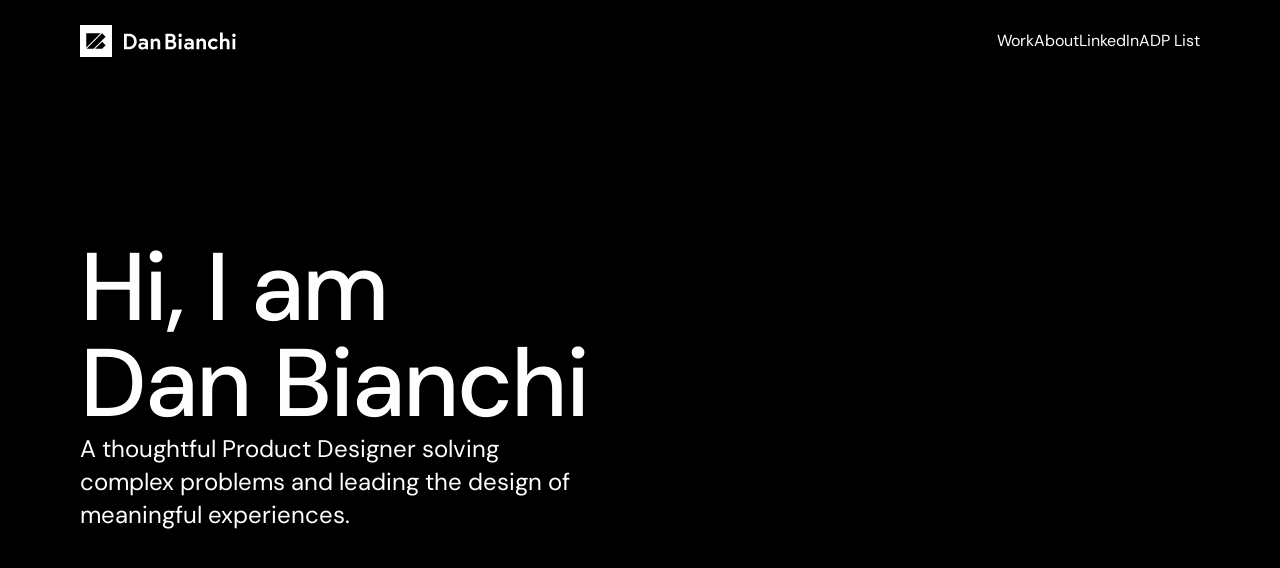

--- FILE ---
content_type: text/html
request_url: https://www.danbianchi.com/
body_size: 24826
content:
<!doctype html>
<!-- ✨ Built with Framer • https://www.framer.com/ -->
<html lang="en">
<head>
    <meta charset="utf-8">
    
    
    <!-- Start of headStart -->
    
    <!-- End of headStart -->
    <meta name="viewport" content="width=device-width">
    <meta name="generator" content="Framer 74b1a33">
    <title>Dan Bianchi - Product Designer</title>
    <meta name="description" content="A free, customizable template for Digital Agencies / Designers built with Framer. Interactive experiences for web and mobile by Dawid Pietrasiak. ">
    <meta name="framer-search-index" content="https://framerusercontent.com/sites/6TOjx6w4IyUoRvO28oSxdB/searchIndex-rgE7CV5OxJVD.json">
    <link href="https://framerusercontent.com/images/1UsDHbgaewaIzIFCXsP17uVQNOc.svg" rel="icon" media="(prefers-color-scheme: light)">
    <link href="https://framerusercontent.com/images/RdODtJYgZPkNuGeL8OIUQfk78g.svg" rel="icon" media="(prefers-color-scheme: dark)">
    <link rel="apple-touch-icon" href="https://framerusercontent.com/images/adSTdJcbjOTf3sTVZhZJmoFS8VA.png">
    <!-- Open Graph / Facebook -->
    <meta property="og:type" content="website">
    <meta property="og:title" content="Dan Bianchi - Product Designer">
    <meta property="og:description" content="A free, customizable template for Digital Agencies / Designers built with Framer. Interactive experiences for web and mobile by Dawid Pietrasiak. ">
    <meta property="og:image" content="https://framerusercontent.com/assets/MCliAkmFfnaNr3dZhKeRWk3WpAA.png">
    <!-- Twitter -->
    <meta name="twitter:card" content="summary_large_image">
    <meta name="twitter:title" content="Dan Bianchi - Product Designer">
    <meta name="twitter:description" content="A free, customizable template for Digital Agencies / Designers built with Framer. Interactive experiences for web and mobile by Dawid Pietrasiak. ">
    <meta name="twitter:image" content="https://framerusercontent.com/assets/MCliAkmFfnaNr3dZhKeRWk3WpAA.png">
    
    <link href="https://fonts.gstatic.com" rel="preconnect" crossorigin>
    <link href="https://fonts.gstatic.com" rel="preconnect" crossorigin>
    <meta name="robots" content="max-image-preview:large"><link rel="canonical" href="https://www.danbianchi.com/"><meta property="og:url" content="https://www.danbianchi.com/"><style data-framer-breakpoint-css>@media(min-width: 1100px){.hidden-72rtr7{display:none!important}}@media(min-width: 768px) and (max-width: 1099px){.hidden-y6xysu{display:none!important}}@media(max-width: 767px){.hidden-urwg50{display:none!important}}</style><style data-framer-css-ssr-minified data-framer-components="framer-lib-cursors-host framer-CFF0t PropertyOverrides framer-EAZAe framer-664pH framer-CIs5S framer-InCFO framer-9bNoH">html,body,#main{margin:0;padding:0;box-sizing:border-box}:root{-webkit-font-smoothing:antialiased;-moz-osx-font-smoothing:grayscale}*{box-sizing:border-box;-webkit-font-smoothing:inherit}h1,h2,h3,h4,h5,h6,p,figure{margin:0}body,input,textarea,select,button{font-size:12px;font-family:sans-serif}body{--token-d2873cc6-42eb-40c0-8205-582532719427: rgb(255, 255, 255);--token-25b31a9d-211f-4aed-b06c-add80335f614: rgb(0, 0, 0);--token-507891e8-56f9-4c83-b6ad-f002af3d8f6f: rgb(23, 23, 23);--token-ac95c68f-50c0-4adf-8ab1-107275c00288: rgb(46, 46, 46);--token-d47bba34-339e-4038-8c6c-631863cff0b3: rgb(128, 128, 128)}@font-face{font-family:DM Sans;font-style:normal;font-weight:400;font-display:swap;src:url(https://fonts.gstatic.com/s/dmsans/v15/rP2Yp2ywxg089UriI5-g4vlH9VoD8Cmcqbu6-K6h9Q.woff2) format("woff2");unicode-range:U+0100-02BA,U+02BD-02C5,U+02C7-02CC,U+02CE-02D7,U+02DD-02FF,U+0304,U+0308,U+0329,U+1D00-1DBF,U+1E00-1E9F,U+1EF2-1EFF,U+2020,U+20A0-20AB,U+20AD-20C0,U+2113,U+2C60-2C7F,U+A720-A7FF}@font-face{font-family:DM Sans;font-style:normal;font-weight:400;font-display:swap;src:url(https://fonts.gstatic.com/s/dmsans/v15/rP2Yp2ywxg089UriI5-g4vlH9VoD8Cmcqbu0-K4.woff2) format("woff2");unicode-range:U+0000-00FF,U+0131,U+0152-0153,U+02BB-02BC,U+02C6,U+02DA,U+02DC,U+0304,U+0308,U+0329,U+2000-206F,U+20AC,U+2122,U+2191,U+2193,U+2212,U+2215,U+FEFF,U+FFFD}@font-face{font-family:DM Sans;font-style:normal;font-weight:500;font-display:swap;src:url(https://fonts.gstatic.com/s/dmsans/v15/rP2Yp2ywxg089UriI5-g4vlH9VoD8Cmcqbu6-K6h9Q.woff2) format("woff2");unicode-range:U+0100-02BA,U+02BD-02C5,U+02C7-02CC,U+02CE-02D7,U+02DD-02FF,U+0304,U+0308,U+0329,U+1D00-1DBF,U+1E00-1E9F,U+1EF2-1EFF,U+2020,U+20A0-20AB,U+20AD-20C0,U+2113,U+2C60-2C7F,U+A720-A7FF}@font-face{font-family:DM Sans;font-style:normal;font-weight:500;font-display:swap;src:url(https://fonts.gstatic.com/s/dmsans/v15/rP2Yp2ywxg089UriI5-g4vlH9VoD8Cmcqbu0-K4.woff2) format("woff2");unicode-range:U+0000-00FF,U+0131,U+0152-0153,U+02BB-02BC,U+02C6,U+02DA,U+02DC,U+0304,U+0308,U+0329,U+2000-206F,U+20AC,U+2122,U+2191,U+2193,U+2212,U+2215,U+FEFF,U+FFFD}@font-face{font-family:DM Sans;src:url(https://fonts.gstatic.com/s/dmsans/v15/rP2tp2ywxg089UriI5-g4vlH9VoD8CmcqZG40F9JadbnoEwARZthS2f3ZGMZpg.woff2);font-display:swap;font-style:normal;font-weight:700}@font-face{font-family:DM Sans;src:url(https://fonts.gstatic.com/s/dmsans/v15/rP2rp2ywxg089UriCZaSExd86J3t9jz86Mvy4qCRAL19DksVat9uCm32RmYJpso5.woff2);font-display:swap;font-style:italic;font-weight:700}@font-face{font-family:DM Sans;src:url(https://fonts.gstatic.com/s/dmsans/v15/rP2rp2ywxg089UriCZaSExd86J3t9jz86Mvy4qCRAL19DksVat-JDW32RmYJpso5.woff2);font-display:swap;font-style:italic;font-weight:400}@font-face{font-family:Inter;src:url(https://framerusercontent.com/assets/5vvr9Vy74if2I6bQbJvbw7SY1pQ.woff2);font-display:swap;font-style:normal;font-weight:400;unicode-range:U+0460-052F,U+1C80-1C88,U+20B4,U+2DE0-2DFF,U+A640-A69F,U+FE2E-FE2F}@font-face{font-family:Inter;src:url(https://framerusercontent.com/assets/EOr0mi4hNtlgWNn9if640EZzXCo.woff2);font-display:swap;font-style:normal;font-weight:400;unicode-range:U+0301,U+0400-045F,U+0490-0491,U+04B0-04B1,U+2116}@font-face{font-family:Inter;src:url(https://framerusercontent.com/assets/Y9k9QrlZAqio88Klkmbd8VoMQc.woff2);font-display:swap;font-style:normal;font-weight:400;unicode-range:U+1F00-1FFF}@font-face{font-family:Inter;src:url(https://framerusercontent.com/assets/OYrD2tBIBPvoJXiIHnLoOXnY9M.woff2);font-display:swap;font-style:normal;font-weight:400;unicode-range:U+0370-03FF}@font-face{font-family:Inter;src:url(https://framerusercontent.com/assets/JeYwfuaPfZHQhEG8U5gtPDZ7WQ.woff2);font-display:swap;font-style:normal;font-weight:400;unicode-range:U+0100-024F,U+0259,U+1E00-1EFF,U+2020,U+20A0-20AB,U+20AD-20CF,U+2113,U+2C60-2C7F,U+A720-A7FF}@font-face{font-family:Inter;src:url(https://framerusercontent.com/assets/vQyevYAyHtARFwPqUzQGpnDs.woff2);font-display:swap;font-style:normal;font-weight:400;unicode-range:U+0000-00FF,U+0131,U+0152-0153,U+02BB-02BC,U+02C6,U+02DA,U+02DC,U+2000-206F,U+2074,U+20AC,U+2122,U+2191,U+2193,U+2212,U+2215,U+FEFF,U+FFFD}@font-face{font-family:Inter;src:url(https://framerusercontent.com/assets/b6Y37FthZeALduNqHicBT6FutY.woff2);font-display:swap;font-style:normal;font-weight:400;unicode-range:U+0102-0103,U+0110-0111,U+0128-0129,U+0168-0169,U+01A0-01A1,U+01AF-01B0,U+1EA0-1EF9,U+20AB}@font-face{font-family:Inter;src:url(https://framerusercontent.com/assets/NXxvFRoY5LDh3yCm7MEP2jqYk.woff2);font-display:block;font-style:normal;font-weight:100;unicode-range:U+0460-052F,U+1C80-1C88,U+20B4,U+2DE0-2DFF,U+A640-A69F,U+FE2E-FE2F}@font-face{font-family:Inter;src:url(https://framerusercontent.com/assets/5CcgcVyoWSqO1THBiISd6oCog.woff2);font-display:block;font-style:normal;font-weight:100;unicode-range:U+0301,U+0400-045F,U+0490-0491,U+04B0-04B1,U+2116}@font-face{font-family:Inter;src:url(https://framerusercontent.com/assets/MF544SVCvk3yNpLIz3pwDXFZPKM.woff2);font-display:block;font-style:normal;font-weight:100;unicode-range:U+1F00-1FFF}@font-face{font-family:Inter;src:url(https://framerusercontent.com/assets/TNtxudDBkAm2RXdtU3rvTBwoM.woff2);font-display:block;font-style:normal;font-weight:100;unicode-range:U+0370-03FF}@font-face{font-family:Inter;src:url(https://framerusercontent.com/assets/fIabp4VN5z7iJ3lNOz9qfNeQHc.woff2);font-display:block;font-style:normal;font-weight:100;unicode-range:U+0100-024F,U+0259,U+1E00-1EFF,U+2020,U+20A0-20AB,U+20AD-20CF,U+2113,U+2C60-2C7F,U+A720-A7FF}@font-face{font-family:Inter;src:url(https://framerusercontent.com/assets/YSOgKh50dqzzsXffetgcarlLHcI.woff2);font-display:block;font-style:normal;font-weight:100;unicode-range:U+0000-00FF,U+0131,U+0152-0153,U+02BB-02BC,U+02C6,U+02DA,U+02DC,U+2000-206F,U+2074,U+20AC,U+2122,U+2191,U+2193,U+2212,U+2215,U+FEFF,U+FFFD}@font-face{font-family:Inter;src:url(https://framerusercontent.com/assets/9iRSYClnXA0RMygyIn6yjjWXJw.woff2);font-display:block;font-style:normal;font-weight:100;unicode-range:U+0102-0103,U+0110-0111,U+0128-0129,U+0168-0169,U+01A0-01A1,U+01AF-01B0,U+1EA0-1EF9,U+20AB}@font-face{font-family:Inter;src:url(https://framerusercontent.com/assets/MVhJhYeDWxeyqT939zMNyw9p8.woff2);font-display:block;font-style:normal;font-weight:200;unicode-range:U+0460-052F,U+1C80-1C88,U+20B4,U+2DE0-2DFF,U+A640-A69F,U+FE2E-FE2F}@font-face{font-family:Inter;src:url(https://framerusercontent.com/assets/WXQXYfAQJIi2pCJACAfWWXfIDqI.woff2);font-display:block;font-style:normal;font-weight:200;unicode-range:U+0301,U+0400-045F,U+0490-0491,U+04B0-04B1,U+2116}@font-face{font-family:Inter;src:url(https://framerusercontent.com/assets/RJeJJARdrtNUtic58kOz7hIgBuE.woff2);font-display:block;font-style:normal;font-weight:200;unicode-range:U+1F00-1FFF}@font-face{font-family:Inter;src:url(https://framerusercontent.com/assets/4hBRAuM02i3fsxYDzyNvt5Az2so.woff2);font-display:block;font-style:normal;font-weight:200;unicode-range:U+0370-03FF}@font-face{font-family:Inter;src:url(https://framerusercontent.com/assets/fz1JbBffNGgK7BNUI1mmbFBlgA8.woff2);font-display:block;font-style:normal;font-weight:200;unicode-range:U+0100-024F,U+0259,U+1E00-1EFF,U+2020,U+20A0-20AB,U+20AD-20CF,U+2113,U+2C60-2C7F,U+A720-A7FF}@font-face{font-family:Inter;src:url(https://framerusercontent.com/assets/hgmI3sEShaw5UU738TAjDBQPH0.woff2);font-display:block;font-style:normal;font-weight:200;unicode-range:U+0000-00FF,U+0131,U+0152-0153,U+02BB-02BC,U+02C6,U+02DA,U+02DC,U+2000-206F,U+2074,U+20AC,U+2122,U+2191,U+2193,U+2212,U+2215,U+FEFF,U+FFFD}@font-face{font-family:Inter;src:url(https://framerusercontent.com/assets/eIZyQwIlHYR0mnMSneEDMtqBPgw.woff2);font-display:block;font-style:normal;font-weight:200;unicode-range:U+0102-0103,U+0110-0111,U+0128-0129,U+0168-0169,U+01A0-01A1,U+01AF-01B0,U+1EA0-1EF9,U+20AB}@font-face{font-family:Inter;src:url(https://framerusercontent.com/assets/BkDpl4ghaqvMi1btKFyG2tdbec.woff2);font-display:swap;font-style:normal;font-weight:300;unicode-range:U+0460-052F,U+1C80-1C88,U+20B4,U+2DE0-2DFF,U+A640-A69F,U+FE2E-FE2F}@font-face{font-family:Inter;src:url(https://framerusercontent.com/assets/zAMK70AQRFSShJgUiaR5IiIhgzk.woff2);font-display:swap;font-style:normal;font-weight:300;unicode-range:U+0301,U+0400-045F,U+0490-0491,U+04B0-04B1,U+2116}@font-face{font-family:Inter;src:url(https://framerusercontent.com/assets/IETjvc5qzUaRoaruDpPSwCUM8.woff2);font-display:swap;font-style:normal;font-weight:300;unicode-range:U+1F00-1FFF}@font-face{font-family:Inter;src:url(https://framerusercontent.com/assets/oLCoaT3ioA0fHdJnWR9W6k7NY.woff2);font-display:swap;font-style:normal;font-weight:300;unicode-range:U+0370-03FF}@font-face{font-family:Inter;src:url(https://framerusercontent.com/assets/Sj0PCHQSBjFmEp6NBWg6FNaKc.woff2);font-display:swap;font-style:normal;font-weight:300;unicode-range:U+0100-024F,U+0259,U+1E00-1EFF,U+2020,U+20A0-20AB,U+20AD-20CF,U+2113,U+2C60-2C7F,U+A720-A7FF}@font-face{font-family:Inter;src:url(https://framerusercontent.com/assets/v2q8JTTTs7McDMSEhnxAIBqd0.woff2);font-display:swap;font-style:normal;font-weight:300;unicode-range:U+0000-00FF,U+0131,U+0152-0153,U+02BB-02BC,U+02C6,U+02DA,U+02DC,U+2000-206F,U+2074,U+20AC,U+2122,U+2191,U+2193,U+2212,U+2215,U+FEFF,U+FFFD}@font-face{font-family:Inter;src:url(https://framerusercontent.com/assets/H4TfENUY1rh8R9UaSD6vngjJP3M.woff2);font-display:swap;font-style:normal;font-weight:300;unicode-range:U+0102-0103,U+0110-0111,U+0128-0129,U+0168-0169,U+01A0-01A1,U+01AF-01B0,U+1EA0-1EF9,U+20AB}@font-face{font-family:Inter;src:url(https://framerusercontent.com/assets/5A3Ce6C9YYmCjpQx9M4inSaKU.woff2);font-display:swap;font-style:normal;font-weight:500;unicode-range:U+0460-052F,U+1C80-1C88,U+20B4,U+2DE0-2DFF,U+A640-A69F,U+FE2E-FE2F}@font-face{font-family:Inter;src:url(https://framerusercontent.com/assets/Qx95Xyt0Ka3SGhinnbXIGpEIyP4.woff2);font-display:swap;font-style:normal;font-weight:500;unicode-range:U+0301,U+0400-045F,U+0490-0491,U+04B0-04B1,U+2116}@font-face{font-family:Inter;src:url(https://framerusercontent.com/assets/6mJuEAguuIuMog10gGvH5d3cl8.woff2);font-display:swap;font-style:normal;font-weight:500;unicode-range:U+1F00-1FFF}@font-face{font-family:Inter;src:url(https://framerusercontent.com/assets/xYYWaj7wCU5zSQH0eXvSaS19wo.woff2);font-display:swap;font-style:normal;font-weight:500;unicode-range:U+0370-03FF}@font-face{font-family:Inter;src:url(https://framerusercontent.com/assets/otTaNuNpVK4RbdlT7zDDdKvQBA.woff2);font-display:swap;font-style:normal;font-weight:500;unicode-range:U+0100-024F,U+0259,U+1E00-1EFF,U+2020,U+20A0-20AB,U+20AD-20CF,U+2113,U+2C60-2C7F,U+A720-A7FF}@font-face{font-family:Inter;src:url(https://framerusercontent.com/assets/d3tHnaQIAeqiE5hGcRw4mmgWYU.woff2);font-display:swap;font-style:normal;font-weight:500;unicode-range:U+0000-00FF,U+0131,U+0152-0153,U+02BB-02BC,U+02C6,U+02DA,U+02DC,U+2000-206F,U+2074,U+20AC,U+2122,U+2191,U+2193,U+2212,U+2215,U+FEFF,U+FFFD}@font-face{font-family:Inter;src:url(https://framerusercontent.com/assets/DolVirEGb34pEXEp8t8FQBSK4.woff2);font-display:swap;font-style:normal;font-weight:500;unicode-range:U+0102-0103,U+0110-0111,U+0128-0129,U+0168-0169,U+01A0-01A1,U+01AF-01B0,U+1EA0-1EF9,U+20AB}@font-face{font-family:Inter;src:url(https://framerusercontent.com/assets/hyOgCu0Xnghbimh0pE8QTvtt2AU.woff2);font-display:swap;font-style:normal;font-weight:600;unicode-range:U+0460-052F,U+1C80-1C88,U+20B4,U+2DE0-2DFF,U+A640-A69F,U+FE2E-FE2F}@font-face{font-family:Inter;src:url(https://framerusercontent.com/assets/NeGmSOXrPBfEFIy5YZeHq17LEDA.woff2);font-display:swap;font-style:normal;font-weight:600;unicode-range:U+0301,U+0400-045F,U+0490-0491,U+04B0-04B1,U+2116}@font-face{font-family:Inter;src:url(https://framerusercontent.com/assets/oYaAX5himiTPYuN8vLWnqBbfD2s.woff2);font-display:swap;font-style:normal;font-weight:600;unicode-range:U+1F00-1FFF}@font-face{font-family:Inter;src:url(https://framerusercontent.com/assets/lEJLP4R0yuCaMCjSXYHtJw72M.woff2);font-display:swap;font-style:normal;font-weight:600;unicode-range:U+0370-03FF}@font-face{font-family:Inter;src:url(https://framerusercontent.com/assets/cRJyLNuTJR5jbyKzGi33wU9cqIQ.woff2);font-display:swap;font-style:normal;font-weight:600;unicode-range:U+0100-024F,U+0259,U+1E00-1EFF,U+2020,U+20A0-20AB,U+20AD-20CF,U+2113,U+2C60-2C7F,U+A720-A7FF}@font-face{font-family:Inter;src:url(https://framerusercontent.com/assets/1ZFS7N918ojhhd0nQWdj3jz4w.woff2);font-display:swap;font-style:normal;font-weight:600;unicode-range:U+0000-00FF,U+0131,U+0152-0153,U+02BB-02BC,U+02C6,U+02DA,U+02DC,U+2000-206F,U+2074,U+20AC,U+2122,U+2191,U+2193,U+2212,U+2215,U+FEFF,U+FFFD}@font-face{font-family:Inter;src:url(https://framerusercontent.com/assets/A0Wcc7NgXMjUuFdquHDrIZpzZw0.woff2);font-display:swap;font-style:normal;font-weight:600;unicode-range:U+0102-0103,U+0110-0111,U+0128-0129,U+0168-0169,U+01A0-01A1,U+01AF-01B0,U+1EA0-1EF9,U+20AB}@font-face{font-family:Inter;src:url(https://framerusercontent.com/assets/DpPBYI0sL4fYLgAkX8KXOPVt7c.woff2);font-display:swap;font-style:normal;font-weight:700;unicode-range:U+0460-052F,U+1C80-1C88,U+20B4,U+2DE0-2DFF,U+A640-A69F,U+FE2E-FE2F}@font-face{font-family:Inter;src:url(https://framerusercontent.com/assets/4RAEQdEOrcnDkhHiiCbJOw92Lk.woff2);font-display:swap;font-style:normal;font-weight:700;unicode-range:U+0301,U+0400-045F,U+0490-0491,U+04B0-04B1,U+2116}@font-face{font-family:Inter;src:url(https://framerusercontent.com/assets/1K3W8DizY3v4emK8Mb08YHxTbs.woff2);font-display:swap;font-style:normal;font-weight:700;unicode-range:U+1F00-1FFF}@font-face{font-family:Inter;src:url(https://framerusercontent.com/assets/tUSCtfYVM1I1IchuyCwz9gDdQ.woff2);font-display:swap;font-style:normal;font-weight:700;unicode-range:U+0370-03FF}@font-face{font-family:Inter;src:url(https://framerusercontent.com/assets/VgYFWiwsAC5OYxAycRXXvhze58.woff2);font-display:swap;font-style:normal;font-weight:700;unicode-range:U+0100-024F,U+0259,U+1E00-1EFF,U+2020,U+20A0-20AB,U+20AD-20CF,U+2113,U+2C60-2C7F,U+A720-A7FF}@font-face{font-family:Inter;src:url(https://framerusercontent.com/assets/DXD0Q7LSl7HEvDzucnyLnGBHM.woff2);font-display:swap;font-style:normal;font-weight:700;unicode-range:U+0000-00FF,U+0131,U+0152-0153,U+02BB-02BC,U+02C6,U+02DA,U+02DC,U+2000-206F,U+2074,U+20AC,U+2122,U+2191,U+2193,U+2212,U+2215,U+FEFF,U+FFFD}@font-face{font-family:Inter;src:url(https://framerusercontent.com/assets/GIryZETIX4IFypco5pYZONKhJIo.woff2);font-display:swap;font-style:normal;font-weight:700;unicode-range:U+0102-0103,U+0110-0111,U+0128-0129,U+0168-0169,U+01A0-01A1,U+01AF-01B0,U+1EA0-1EF9,U+20AB}@font-face{font-family:Inter;src:url(https://framerusercontent.com/assets/PONfPc6h4EPYwJliXQBmjVx7QxI.woff2);font-display:swap;font-style:normal;font-weight:800;unicode-range:U+0460-052F,U+1C80-1C88,U+20B4,U+2DE0-2DFF,U+A640-A69F,U+FE2E-FE2F}@font-face{font-family:Inter;src:url(https://framerusercontent.com/assets/zsnJN7Z1wdzUvepJniD3rbvJIyU.woff2);font-display:swap;font-style:normal;font-weight:800;unicode-range:U+0301,U+0400-045F,U+0490-0491,U+04B0-04B1,U+2116}@font-face{font-family:Inter;src:url(https://framerusercontent.com/assets/UrzZBOy7RyJEWAZGduzOeHiHuY.woff2);font-display:swap;font-style:normal;font-weight:800;unicode-range:U+1F00-1FFF}@font-face{font-family:Inter;src:url(https://framerusercontent.com/assets/996sR9SfSDuYELz8oHhDOcErkY.woff2);font-display:swap;font-style:normal;font-weight:800;unicode-range:U+0370-03FF}@font-face{font-family:Inter;src:url(https://framerusercontent.com/assets/ftN1HpyPVJEoEb4q36SOrNdLXU.woff2);font-display:swap;font-style:normal;font-weight:800;unicode-range:U+0100-024F,U+0259,U+1E00-1EFF,U+2020,U+20A0-20AB,U+20AD-20CF,U+2113,U+2C60-2C7F,U+A720-A7FF}@font-face{font-family:Inter;src:url(https://framerusercontent.com/assets/jN39PDxZWEwjG7Csryx3JN2r2Y.woff2);font-display:swap;font-style:normal;font-weight:800;unicode-range:U+0000-00FF,U+0131,U+0152-0153,U+02BB-02BC,U+02C6,U+02DA,U+02DC,U+2000-206F,U+2074,U+20AC,U+2122,U+2191,U+2193,U+2212,U+2215,U+FEFF,U+FFFD}@font-face{font-family:Inter;src:url(https://framerusercontent.com/assets/JAur4lGGSGRGyrFi59JSIKqVgU.woff2);font-display:swap;font-style:normal;font-weight:800;unicode-range:U+0102-0103,U+0110-0111,U+0128-0129,U+0168-0169,U+01A0-01A1,U+01AF-01B0,U+1EA0-1EF9,U+20AB}@font-face{font-family:Inter;src:url(https://framerusercontent.com/assets/mkY5Sgyq51ik0AMrSBwhm9DJg.woff2);font-display:block;font-style:normal;font-weight:900;unicode-range:U+0460-052F,U+1C80-1C88,U+20B4,U+2DE0-2DFF,U+A640-A69F,U+FE2E-FE2F}@font-face{font-family:Inter;src:url(https://framerusercontent.com/assets/X5hj6qzcHUYv7h1390c8Rhm6550.woff2);font-display:block;font-style:normal;font-weight:900;unicode-range:U+0301,U+0400-045F,U+0490-0491,U+04B0-04B1,U+2116}@font-face{font-family:Inter;src:url(https://framerusercontent.com/assets/gQhNpS3tN86g8RcVKYUUaKt2oMQ.woff2);font-display:block;font-style:normal;font-weight:900;unicode-range:U+1F00-1FFF}@font-face{font-family:Inter;src:url(https://framerusercontent.com/assets/cugnVhSraaRyANCaUtI5FV17wk.woff2);font-display:block;font-style:normal;font-weight:900;unicode-range:U+0370-03FF}@font-face{font-family:Inter;src:url(https://framerusercontent.com/assets/5HcVoGak8k5agFJSaKa4floXVu0.woff2);font-display:block;font-style:normal;font-weight:900;unicode-range:U+0100-024F,U+0259,U+1E00-1EFF,U+2020,U+20A0-20AB,U+20AD-20CF,U+2113,U+2C60-2C7F,U+A720-A7FF}@font-face{font-family:Inter;src:url(https://framerusercontent.com/assets/jn4BtSPLlS0NDp1KiFAtFKiiY0o.woff2);font-display:block;font-style:normal;font-weight:900;unicode-range:U+0000-00FF,U+0131,U+0152-0153,U+02BB-02BC,U+02C6,U+02DA,U+02DC,U+2000-206F,U+2074,U+20AC,U+2122,U+2191,U+2193,U+2212,U+2215,U+FEFF,U+FFFD}@font-face{font-family:Inter;src:url(https://framerusercontent.com/assets/P2Bw01CtL0b9wqygO0sSVogWbo.woff2);font-display:block;font-style:normal;font-weight:900;unicode-range:U+0102-0103,U+0110-0111,U+0128-0129,U+0168-0169,U+01A0-01A1,U+01AF-01B0,U+1EA0-1EF9,U+20AB}@font-face{font-family:Inter;src:url(https://framerusercontent.com/assets/YJsHMqeEm0oDHuxRTVCwg5eZuo.woff2);font-display:block;font-style:italic;font-weight:100;unicode-range:U+0460-052F,U+1C80-1C88,U+20B4,U+2DE0-2DFF,U+A640-A69F,U+FE2E-FE2F}@font-face{font-family:Inter;src:url(https://framerusercontent.com/assets/oJJMyJlDykMObEyb5VexHSxd24.woff2);font-display:block;font-style:italic;font-weight:100;unicode-range:U+0301,U+0400-045F,U+0490-0491,U+04B0-04B1,U+2116}@font-face{font-family:Inter;src:url(https://framerusercontent.com/assets/IpeaX0WzLaonj68howNZg4SJJaY.woff2);font-display:block;font-style:italic;font-weight:100;unicode-range:U+1F00-1FFF}@font-face{font-family:Inter;src:url(https://framerusercontent.com/assets/KCj1bV3vDXY5OLHttTeRYcu9J8.woff2);font-display:block;font-style:italic;font-weight:100;unicode-range:U+0370-03FF}@font-face{font-family:Inter;src:url(https://framerusercontent.com/assets/biaVHhOprxbHaR3dIP7Z8cYurHg.woff2);font-display:block;font-style:italic;font-weight:100;unicode-range:U+0100-024F,U+0259,U+1E00-1EFF,U+2020,U+20A0-20AB,U+20AD-20CF,U+2113,U+2C60-2C7F,U+A720-A7FF}@font-face{font-family:Inter;src:url(https://framerusercontent.com/assets/BpOIEy4nYtcp1RwqOtwAgi2EiDE.woff2);font-display:block;font-style:italic;font-weight:100;unicode-range:U+0000-00FF,U+0131,U+0152-0153,U+02BB-02BC,U+02C6,U+02DA,U+02DC,U+2000-206F,U+2074,U+20AC,U+2122,U+2191,U+2193,U+2212,U+2215,U+FEFF,U+FFFD}@font-face{font-family:Inter;src:url(https://framerusercontent.com/assets/gNa011yWpVpNFgUhhSlDX8nUiPQ.woff2);font-display:block;font-style:italic;font-weight:100;unicode-range:U+0102-0103,U+0110-0111,U+0128-0129,U+0168-0169,U+01A0-01A1,U+01AF-01B0,U+1EA0-1EF9,U+20AB}@font-face{font-family:Inter;src:url(https://framerusercontent.com/assets/vpq17U0WM26sBGHgq9jnrUmUf8.woff2);font-display:block;font-style:italic;font-weight:200;unicode-range:U+0460-052F,U+1C80-1C88,U+20B4,U+2DE0-2DFF,U+A640-A69F,U+FE2E-FE2F}@font-face{font-family:Inter;src:url(https://framerusercontent.com/assets/bNYh7lNMEpOegeRYAtyGel1WqBE.woff2);font-display:block;font-style:italic;font-weight:200;unicode-range:U+0301,U+0400-045F,U+0490-0491,U+04B0-04B1,U+2116}@font-face{font-family:Inter;src:url(https://framerusercontent.com/assets/FBzcXZYmdulcZC0z278U6o0cw.woff2);font-display:block;font-style:italic;font-weight:200;unicode-range:U+1F00-1FFF}@font-face{font-family:Inter;src:url(https://framerusercontent.com/assets/ua60IRqWK94xCrq0SC639Hbsdjg.woff2);font-display:block;font-style:italic;font-weight:200;unicode-range:U+0370-03FF}@font-face{font-family:Inter;src:url(https://framerusercontent.com/assets/Pd8gNPn2dSCh4FyjWFw9PJysoQ.woff2);font-display:block;font-style:italic;font-weight:200;unicode-range:U+0100-024F,U+0259,U+1E00-1EFF,U+2020,U+20A0-20AB,U+20AD-20CF,U+2113,U+2C60-2C7F,U+A720-A7FF}@font-face{font-family:Inter;src:url(https://framerusercontent.com/assets/zpiI5DA3vCb3G2sqEyq9xqogo.woff2);font-display:block;font-style:italic;font-weight:200;unicode-range:U+0000-00FF,U+0131,U+0152-0153,U+02BB-02BC,U+02C6,U+02DA,U+02DC,U+2000-206F,U+2074,U+20AC,U+2122,U+2191,U+2193,U+2212,U+2215,U+FEFF,U+FFFD}@font-face{font-family:Inter;src:url(https://framerusercontent.com/assets/DtVQjTG8OGGKnwKYrMHRZVCyo.woff2);font-display:block;font-style:italic;font-weight:200;unicode-range:U+0102-0103,U+0110-0111,U+0128-0129,U+0168-0169,U+01A0-01A1,U+01AF-01B0,U+1EA0-1EF9,U+20AB}@font-face{font-family:Inter;src:url(https://framerusercontent.com/assets/YYB6GZmCWnZq3RWZOghuZIOxQY.woff2);font-display:swap;font-style:italic;font-weight:300;unicode-range:U+0460-052F,U+1C80-1C88,U+20B4,U+2DE0-2DFF,U+A640-A69F,U+FE2E-FE2F}@font-face{font-family:Inter;src:url(https://framerusercontent.com/assets/miJTzODdiyIr3tRo9KEoqXXk2PM.woff2);font-display:swap;font-style:italic;font-weight:300;unicode-range:U+0301,U+0400-045F,U+0490-0491,U+04B0-04B1,U+2116}@font-face{font-family:Inter;src:url(https://framerusercontent.com/assets/6ZMhcggRFfEfbf7lncCpaUbA.woff2);font-display:swap;font-style:italic;font-weight:300;unicode-range:U+1F00-1FFF}@font-face{font-family:Inter;src:url(https://framerusercontent.com/assets/8sCN6PGUr4I8q5hC5twAXfcwqV0.woff2);font-display:swap;font-style:italic;font-weight:300;unicode-range:U+0370-03FF}@font-face{font-family:Inter;src:url(https://framerusercontent.com/assets/aUYDUTztS7anQw5JuwCncXeLOBY.woff2);font-display:swap;font-style:italic;font-weight:300;unicode-range:U+0100-024F,U+0259,U+1E00-1EFF,U+2020,U+20A0-20AB,U+20AD-20CF,U+2113,U+2C60-2C7F,U+A720-A7FF}@font-face{font-family:Inter;src:url(https://framerusercontent.com/assets/5mDAOkC5Wpzo7NkuE9oYfqlY2u4.woff2);font-display:swap;font-style:italic;font-weight:300;unicode-range:U+0000-00FF,U+0131,U+0152-0153,U+02BB-02BC,U+02C6,U+02DA,U+02DC,U+2000-206F,U+2074,U+20AC,U+2122,U+2191,U+2193,U+2212,U+2215,U+FEFF,U+FFFD}@font-face{font-family:Inter;src:url(https://framerusercontent.com/assets/yDiPvYxioBHsicnYxpPW35WQmx8.woff2);font-display:swap;font-style:italic;font-weight:300;unicode-range:U+0102-0103,U+0110-0111,U+0128-0129,U+0168-0169,U+01A0-01A1,U+01AF-01B0,U+1EA0-1EF9,U+20AB}@font-face{font-family:Inter;src:url(https://framerusercontent.com/assets/CfMzU8w2e7tHgF4T4rATMPuWosA.woff2);font-display:swap;font-style:italic;font-weight:400;unicode-range:U+0460-052F,U+1C80-1C88,U+20B4,U+2DE0-2DFF,U+A640-A69F,U+FE2E-FE2F}@font-face{font-family:Inter;src:url(https://framerusercontent.com/assets/867QObYax8ANsfX4TGEVU9YiCM.woff2);font-display:swap;font-style:italic;font-weight:400;unicode-range:U+0301,U+0400-045F,U+0490-0491,U+04B0-04B1,U+2116}@font-face{font-family:Inter;src:url(https://framerusercontent.com/assets/Oyn2ZbENFdnW7mt2Lzjk1h9Zb9k.woff2);font-display:swap;font-style:italic;font-weight:400;unicode-range:U+1F00-1FFF}@font-face{font-family:Inter;src:url(https://framerusercontent.com/assets/cdAe8hgZ1cMyLu9g005pAW3xMo.woff2);font-display:swap;font-style:italic;font-weight:400;unicode-range:U+0370-03FF}@font-face{font-family:Inter;src:url(https://framerusercontent.com/assets/DOfvtmE1UplCq161m6Hj8CSQYg.woff2);font-display:swap;font-style:italic;font-weight:400;unicode-range:U+0100-024F,U+0259,U+1E00-1EFF,U+2020,U+20A0-20AB,U+20AD-20CF,U+2113,U+2C60-2C7F,U+A720-A7FF}@font-face{font-family:Inter;src:url(https://framerusercontent.com/assets/vFzuJY0c65av44uhEKB6vyjFMg.woff2);font-display:swap;font-style:italic;font-weight:400;unicode-range:U+0000-00FF,U+0131,U+0152-0153,U+02BB-02BC,U+02C6,U+02DA,U+02DC,U+2000-206F,U+2074,U+20AC,U+2122,U+2191,U+2193,U+2212,U+2215,U+FEFF,U+FFFD}@font-face{font-family:Inter;src:url(https://framerusercontent.com/assets/tKtBcDnBMevsEEJKdNGhhkLzYo.woff2);font-display:swap;font-style:italic;font-weight:400;unicode-range:U+0102-0103,U+0110-0111,U+0128-0129,U+0168-0169,U+01A0-01A1,U+01AF-01B0,U+1EA0-1EF9,U+20AB}@font-face{font-family:Inter;src:url(https://framerusercontent.com/assets/khkJkwSL66WFg8SX6Wa726c.woff2);font-display:swap;font-style:italic;font-weight:500;unicode-range:U+0460-052F,U+1C80-1C88,U+20B4,U+2DE0-2DFF,U+A640-A69F,U+FE2E-FE2F}@font-face{font-family:Inter;src:url(https://framerusercontent.com/assets/0E7IMbDzcGABpBwwqNEt60wU0w.woff2);font-display:swap;font-style:italic;font-weight:500;unicode-range:U+0301,U+0400-045F,U+0490-0491,U+04B0-04B1,U+2116}@font-face{font-family:Inter;src:url(https://framerusercontent.com/assets/NTJ0nQgIF0gcDelS14zQ9NR9Q.woff2);font-display:swap;font-style:italic;font-weight:500;unicode-range:U+1F00-1FFF}@font-face{font-family:Inter;src:url(https://framerusercontent.com/assets/QrcNhgEPfRl0LS8qz5Ln8olanl8.woff2);font-display:swap;font-style:italic;font-weight:500;unicode-range:U+0370-03FF}@font-face{font-family:Inter;src:url(https://framerusercontent.com/assets/JEXmejW8mXOYMtt0hyRg811kHac.woff2);font-display:swap;font-style:italic;font-weight:500;unicode-range:U+0100-024F,U+0259,U+1E00-1EFF,U+2020,U+20A0-20AB,U+20AD-20CF,U+2113,U+2C60-2C7F,U+A720-A7FF}@font-face{font-family:Inter;src:url(https://framerusercontent.com/assets/ksvR4VsLksjpSwnC2fPgHRNMw.woff2);font-display:swap;font-style:italic;font-weight:500;unicode-range:U+0000-00FF,U+0131,U+0152-0153,U+02BB-02BC,U+02C6,U+02DA,U+02DC,U+2000-206F,U+2074,U+20AC,U+2122,U+2191,U+2193,U+2212,U+2215,U+FEFF,U+FFFD}@font-face{font-family:Inter;src:url(https://framerusercontent.com/assets/uy9s0iWuxiNnVt8EpTI3gzohpwo.woff2);font-display:swap;font-style:italic;font-weight:500;unicode-range:U+0102-0103,U+0110-0111,U+0128-0129,U+0168-0169,U+01A0-01A1,U+01AF-01B0,U+1EA0-1EF9,U+20AB}@font-face{font-family:Inter;src:url(https://framerusercontent.com/assets/vxBnBhH8768IFAXAb4Qf6wQHKs.woff2);font-display:swap;font-style:italic;font-weight:600;unicode-range:U+0460-052F,U+1C80-1C88,U+20B4,U+2DE0-2DFF,U+A640-A69F,U+FE2E-FE2F}@font-face{font-family:Inter;src:url(https://framerusercontent.com/assets/zSsEuoJdh8mcFVk976C05ZfQr8.woff2);font-display:swap;font-style:italic;font-weight:600;unicode-range:U+0301,U+0400-045F,U+0490-0491,U+04B0-04B1,U+2116}@font-face{font-family:Inter;src:url(https://framerusercontent.com/assets/b8ezwLrN7h2AUoPEENcsTMVJ0.woff2);font-display:swap;font-style:italic;font-weight:600;unicode-range:U+1F00-1FFF}@font-face{font-family:Inter;src:url(https://framerusercontent.com/assets/mvNEIBLyHbscgHtwfsByjXUz3XY.woff2);font-display:swap;font-style:italic;font-weight:600;unicode-range:U+0370-03FF}@font-face{font-family:Inter;src:url(https://framerusercontent.com/assets/6FI2EneKzM3qBy5foOZXey7coCA.woff2);font-display:swap;font-style:italic;font-weight:600;unicode-range:U+0100-024F,U+0259,U+1E00-1EFF,U+2020,U+20A0-20AB,U+20AD-20CF,U+2113,U+2C60-2C7F,U+A720-A7FF}@font-face{font-family:Inter;src:url(https://framerusercontent.com/assets/qrVgiXNd6RuQjETYQiVQ9nqCk.woff2);font-display:swap;font-style:italic;font-weight:600;unicode-range:U+0000-00FF,U+0131,U+0152-0153,U+02BB-02BC,U+02C6,U+02DA,U+02DC,U+2000-206F,U+2074,U+20AC,U+2122,U+2191,U+2193,U+2212,U+2215,U+FEFF,U+FFFD}@font-face{font-family:Inter;src:url(https://framerusercontent.com/assets/NHHeAKJVP0ZWHk5YZnQQChIsBM.woff2);font-display:swap;font-style:italic;font-weight:600;unicode-range:U+0102-0103,U+0110-0111,U+0128-0129,U+0168-0169,U+01A0-01A1,U+01AF-01B0,U+1EA0-1EF9,U+20AB}@font-face{font-family:Inter;src:url(https://framerusercontent.com/assets/H89BbHkbHDzlxZzxi8uPzTsp90.woff2);font-display:swap;font-style:italic;font-weight:700;unicode-range:U+0460-052F,U+1C80-1C88,U+20B4,U+2DE0-2DFF,U+A640-A69F,U+FE2E-FE2F}@font-face{font-family:Inter;src:url(https://framerusercontent.com/assets/u6gJwDuwB143kpNK1T1MDKDWkMc.woff2);font-display:swap;font-style:italic;font-weight:700;unicode-range:U+0301,U+0400-045F,U+0490-0491,U+04B0-04B1,U+2116}@font-face{font-family:Inter;src:url(https://framerusercontent.com/assets/43sJ6MfOPh1LCJt46OvyDuSbA6o.woff2);font-display:swap;font-style:italic;font-weight:700;unicode-range:U+1F00-1FFF}@font-face{font-family:Inter;src:url(https://framerusercontent.com/assets/wccHG0r4gBDAIRhfHiOlq6oEkqw.woff2);font-display:swap;font-style:italic;font-weight:700;unicode-range:U+0370-03FF}@font-face{font-family:Inter;src:url(https://framerusercontent.com/assets/WZ367JPwf9bRW6LdTHN8rXgSjw.woff2);font-display:swap;font-style:italic;font-weight:700;unicode-range:U+0100-024F,U+0259,U+1E00-1EFF,U+2020,U+20A0-20AB,U+20AD-20CF,U+2113,U+2C60-2C7F,U+A720-A7FF}@font-face{font-family:Inter;src:url(https://framerusercontent.com/assets/QxmhnWTzLtyjIiZcfaLIJ8EFBXU.woff2);font-display:swap;font-style:italic;font-weight:700;unicode-range:U+0000-00FF,U+0131,U+0152-0153,U+02BB-02BC,U+02C6,U+02DA,U+02DC,U+2000-206F,U+2074,U+20AC,U+2122,U+2191,U+2193,U+2212,U+2215,U+FEFF,U+FFFD}@font-face{font-family:Inter;src:url(https://framerusercontent.com/assets/2A4Xx7CngadFGlVV4xrO06OBHY.woff2);font-display:swap;font-style:italic;font-weight:700;unicode-range:U+0102-0103,U+0110-0111,U+0128-0129,U+0168-0169,U+01A0-01A1,U+01AF-01B0,U+1EA0-1EF9,U+20AB}@font-face{font-family:Inter;src:url(https://framerusercontent.com/assets/if4nAQEfO1l3iBiurvlUSTaMA.woff2);font-display:swap;font-style:italic;font-weight:800;unicode-range:U+0460-052F,U+1C80-1C88,U+20B4,U+2DE0-2DFF,U+A640-A69F,U+FE2E-FE2F}@font-face{font-family:Inter;src:url(https://framerusercontent.com/assets/GdJ7SQjcmkU1sz7lk5lMpKUlKY.woff2);font-display:swap;font-style:italic;font-weight:800;unicode-range:U+0301,U+0400-045F,U+0490-0491,U+04B0-04B1,U+2116}@font-face{font-family:Inter;src:url(https://framerusercontent.com/assets/sOA6LVskcCqlqggyjIZe0Zh39UQ.woff2);font-display:swap;font-style:italic;font-weight:800;unicode-range:U+1F00-1FFF}@font-face{font-family:Inter;src:url(https://framerusercontent.com/assets/zUCSsMbWBcHOQoATrhsPVigkc.woff2);font-display:swap;font-style:italic;font-weight:800;unicode-range:U+0370-03FF}@font-face{font-family:Inter;src:url(https://framerusercontent.com/assets/6eYp9yIAUvPZY7o0yfI4e2OP6g.woff2);font-display:swap;font-style:italic;font-weight:800;unicode-range:U+0100-024F,U+0259,U+1E00-1EFF,U+2020,U+20A0-20AB,U+20AD-20CF,U+2113,U+2C60-2C7F,U+A720-A7FF}@font-face{font-family:Inter;src:url(https://framerusercontent.com/assets/aKoimhPBfs6C7Am2HTTVjGcpE.woff2);font-display:swap;font-style:italic;font-weight:800;unicode-range:U+0000-00FF,U+0131,U+0152-0153,U+02BB-02BC,U+02C6,U+02DA,U+02DC,U+2000-206F,U+2074,U+20AC,U+2122,U+2191,U+2193,U+2212,U+2215,U+FEFF,U+FFFD}@font-face{font-family:Inter;src:url(https://framerusercontent.com/assets/L9nHaKi7ULzGWchEehsfwttxOwM.woff2);font-display:swap;font-style:italic;font-weight:800;unicode-range:U+0102-0103,U+0110-0111,U+0128-0129,U+0168-0169,U+01A0-01A1,U+01AF-01B0,U+1EA0-1EF9,U+20AB}@font-face{font-family:Inter;src:url(https://framerusercontent.com/assets/05KsVHGDmqXSBXM4yRZ65P8i0s.woff2);font-display:block;font-style:italic;font-weight:900;unicode-range:U+0460-052F,U+1C80-1C88,U+20B4,U+2DE0-2DFF,U+A640-A69F,U+FE2E-FE2F}@font-face{font-family:Inter;src:url(https://framerusercontent.com/assets/ky8ovPukK4dJ1Pxq74qGhOqCYI.woff2);font-display:block;font-style:italic;font-weight:900;unicode-range:U+0301,U+0400-045F,U+0490-0491,U+04B0-04B1,U+2116}@font-face{font-family:Inter;src:url(https://framerusercontent.com/assets/vvNSqIj42qeQ2bvCRBIWKHscrc.woff2);font-display:block;font-style:italic;font-weight:900;unicode-range:U+1F00-1FFF}@font-face{font-family:Inter;src:url(https://framerusercontent.com/assets/3ZmXbBKToJifDV9gwcifVd1tEY.woff2);font-display:block;font-style:italic;font-weight:900;unicode-range:U+0370-03FF}@font-face{font-family:Inter;src:url(https://framerusercontent.com/assets/FNfhX3dt4ChuLJq2PwdlxHO7PU.woff2);font-display:block;font-style:italic;font-weight:900;unicode-range:U+0100-024F,U+0259,U+1E00-1EFF,U+2020,U+20A0-20AB,U+20AD-20CF,U+2113,U+2C60-2C7F,U+A720-A7FF}@font-face{font-family:Inter;src:url(https://framerusercontent.com/assets/g0c8vEViiXNlKAgI4Ymmk3Ig.woff2);font-display:block;font-style:italic;font-weight:900;unicode-range:U+0000-00FF,U+0131,U+0152-0153,U+02BB-02BC,U+02C6,U+02DA,U+02DC,U+2000-206F,U+2074,U+20AC,U+2122,U+2191,U+2193,U+2212,U+2215,U+FEFF,U+FFFD}@font-face{font-family:Inter;src:url(https://framerusercontent.com/assets/efTfQcBJ53kM2pB1hezSZ3RDUFs.woff2);font-display:block;font-style:italic;font-weight:900;unicode-range:U+0102-0103,U+0110-0111,U+0128-0129,U+0168-0169,U+01A0-01A1,U+01AF-01B0,U+1EA0-1EF9,U+20AB}@font-face{font-family:Inter Display;src:url(https://framerusercontent.com/assets/2uIBiALfCHVpWbHqRMZutfT7giU.woff2);font-display:swap;font-style:normal;font-weight:400;unicode-range:U+0460-052F,U+1C80-1C88,U+20B4,U+2DE0-2DFF,U+A640-A69F,U+FE2E-FE2F}@font-face{font-family:Inter Display;src:url(https://framerusercontent.com/assets/Zwfz6xbVe5pmcWRJRgBDHnMkOkI.woff2);font-display:swap;font-style:normal;font-weight:400;unicode-range:U+0301,U+0400-045F,U+0490-0491,U+04B0-04B1,U+2116}@font-face{font-family:Inter Display;src:url(https://framerusercontent.com/assets/U9LaDDmbRhzX3sB8g8glTy5feTE.woff2);font-display:swap;font-style:normal;font-weight:400;unicode-range:U+1F00-1FFF}@font-face{font-family:Inter Display;src:url(https://framerusercontent.com/assets/tVew2LzXJ1t7QfxP1gdTIdj2o0g.woff2);font-display:swap;font-style:normal;font-weight:400;unicode-range:U+0370-03FF}@font-face{font-family:Inter Display;src:url(https://framerusercontent.com/assets/DF7bjCRmStYPqSb945lAlMfCCVQ.woff2);font-display:swap;font-style:normal;font-weight:400;unicode-range:U+0100-024F,U+0259,U+1E00-1EFF,U+2020,U+20A0-20AB,U+20AD-20CF,U+2113,U+2C60-2C7F,U+A720-A7FF}@font-face{font-family:Inter Display;src:url(https://framerusercontent.com/assets/nCpxWS6DaPlPe0lHzStXAPCo3lw.woff2);font-display:swap;font-style:normal;font-weight:400;unicode-range:U+0000-00FF,U+0131,U+0152-0153,U+02BB-02BC,U+02C6,U+02DA,U+02DC,U+2000-206F,U+2074,U+20AC,U+2122,U+2191,U+2193,U+2212,U+2215,U+FEFF,U+FFFD}@font-face{font-family:Inter Display;src:url(https://framerusercontent.com/assets/vebZUMjGyKkYsfcY73iwWTzLNag.woff2);font-display:swap;font-style:normal;font-weight:400;unicode-range:U+0102-0103,U+0110-0111,U+0128-0129,U+0168-0169,U+01A0-01A1,U+01AF-01B0,U+1EA0-1EF9,U+20AB}@font-face{font-family:Inter Display;src:url(https://framerusercontent.com/assets/Vu4RH4OOAYHIXg4LpXVzNVmbpY.woff2);font-display:block;font-style:normal;font-weight:100;unicode-range:U+0460-052F,U+1C80-1C88,U+20B4,U+2DE0-2DFF,U+A640-A69F,U+FE2E-FE2F}@font-face{font-family:Inter Display;src:url(https://framerusercontent.com/assets/eOWZqb2nQ1SLbtYmcGBFYFSOE5U.woff2);font-display:block;font-style:normal;font-weight:100;unicode-range:U+0301,U+0400-045F,U+0490-0491,U+04B0-04B1,U+2116}@font-face{font-family:Inter Display;src:url(https://framerusercontent.com/assets/H0Z3dXk6VFBv9TPQedY7FZVVVQ.woff2);font-display:block;font-style:normal;font-weight:100;unicode-range:U+1F00-1FFF}@font-face{font-family:Inter Display;src:url(https://framerusercontent.com/assets/sMud1BrfhejzYfhsGoUtjWdRb90.woff2);font-display:block;font-style:normal;font-weight:100;unicode-range:U+0370-03FF}@font-face{font-family:Inter Display;src:url(https://framerusercontent.com/assets/SDel4nEmK9AyiBktaYZfYI9DrY.woff2);font-display:block;font-style:normal;font-weight:100;unicode-range:U+0100-024F,U+0259,U+1E00-1EFF,U+2020,U+20A0-20AB,U+20AD-20CF,U+2113,U+2C60-2C7F,U+A720-A7FF}@font-face{font-family:Inter Display;src:url(https://framerusercontent.com/assets/goi1SSqo9KWshoqpg7CqWwBcQBc.woff2);font-display:block;font-style:normal;font-weight:100;unicode-range:U+0000-00FF,U+0131,U+0152-0153,U+02BB-02BC,U+02C6,U+02DA,U+02DC,U+2000-206F,U+2074,U+20AC,U+2122,U+2191,U+2193,U+2212,U+2215,U+FEFF,U+FFFD}@font-face{font-family:Inter Display;src:url(https://framerusercontent.com/assets/iPDparXDXhfwSxmuiEXzr0b1vAU.woff2);font-display:block;font-style:normal;font-weight:100;unicode-range:U+0102-0103,U+0110-0111,U+0128-0129,U+0168-0169,U+01A0-01A1,U+01AF-01B0,U+1EA0-1EF9,U+20AB}@font-face{font-family:Inter Display;src:url(https://framerusercontent.com/assets/kZK78sVb0ChIxwI4EF00ArQvpu0.woff2);font-display:block;font-style:normal;font-weight:200;unicode-range:U+0460-052F,U+1C80-1C88,U+20B4,U+2DE0-2DFF,U+A640-A69F,U+FE2E-FE2F}@font-face{font-family:Inter Display;src:url(https://framerusercontent.com/assets/zLXnIInNs9VhCJZQ1B0FvHgtWDM.woff2);font-display:block;font-style:normal;font-weight:200;unicode-range:U+0301,U+0400-045F,U+0490-0491,U+04B0-04B1,U+2116}@font-face{font-family:Inter Display;src:url(https://framerusercontent.com/assets/yHa3FUh9QDCLkYGoHU44PsRbTI.woff2);font-display:block;font-style:normal;font-weight:200;unicode-range:U+1F00-1FFF}@font-face{font-family:Inter Display;src:url(https://framerusercontent.com/assets/w3wwH92cnNPcZVAf63gAmGQW0k.woff2);font-display:block;font-style:normal;font-weight:200;unicode-range:U+0370-03FF}@font-face{font-family:Inter Display;src:url(https://framerusercontent.com/assets/w9aHRXFhel7kScIgRMsPqEwE3AY.woff2);font-display:block;font-style:normal;font-weight:200;unicode-range:U+0100-024F,U+0259,U+1E00-1EFF,U+2020,U+20A0-20AB,U+20AD-20CF,U+2113,U+2C60-2C7F,U+A720-A7FF}@font-face{font-family:Inter Display;src:url(https://framerusercontent.com/assets/uUP0myN2OEY8kWGv4U4DKeDieDg.woff2);font-display:block;font-style:normal;font-weight:200;unicode-range:U+0000-00FF,U+0131,U+0152-0153,U+02BB-02BC,U+02C6,U+02DA,U+02DC,U+2000-206F,U+2074,U+20AC,U+2122,U+2191,U+2193,U+2212,U+2215,U+FEFF,U+FFFD}@font-face{font-family:Inter Display;src:url(https://framerusercontent.com/assets/eDNmF3DmGWYDX8NrhNZOl1SDyQ.woff2);font-display:block;font-style:normal;font-weight:200;unicode-range:U+0102-0103,U+0110-0111,U+0128-0129,U+0168-0169,U+01A0-01A1,U+01AF-01B0,U+1EA0-1EF9,U+20AB}@font-face{font-family:Inter Display;src:url(https://framerusercontent.com/assets/MaMAn5Jp5gJg1z3VaLH65QwWPLc.woff2);font-display:swap;font-style:normal;font-weight:300;unicode-range:U+0460-052F,U+1C80-1C88,U+20B4,U+2DE0-2DFF,U+A640-A69F,U+FE2E-FE2F}@font-face{font-family:Inter Display;src:url(https://framerusercontent.com/assets/fEqgEChcTaneQFxeugexHq7Bk.woff2);font-display:swap;font-style:normal;font-weight:300;unicode-range:U+0301,U+0400-045F,U+0490-0491,U+04B0-04B1,U+2116}@font-face{font-family:Inter Display;src:url(https://framerusercontent.com/assets/nL7d8Ph0ViwUQorApF89PoAagQI.woff2);font-display:swap;font-style:normal;font-weight:300;unicode-range:U+1F00-1FFF}@font-face{font-family:Inter Display;src:url(https://framerusercontent.com/assets/YOHXUQlY1iC2t7qT4HeLSoBDtn4.woff2);font-display:swap;font-style:normal;font-weight:300;unicode-range:U+0370-03FF}@font-face{font-family:Inter Display;src:url(https://framerusercontent.com/assets/TfzHIi6ZmZDuhnIFGcgM6Ipuim4.woff2);font-display:swap;font-style:normal;font-weight:300;unicode-range:U+0100-024F,U+0259,U+1E00-1EFF,U+2020,U+20A0-20AB,U+20AD-20CF,U+2113,U+2C60-2C7F,U+A720-A7FF}@font-face{font-family:Inter Display;src:url(https://framerusercontent.com/assets/6e1qKhy2mljzCRhlGpuCksCGjGI.woff2);font-display:swap;font-style:normal;font-weight:300;unicode-range:U+0000-00FF,U+0131,U+0152-0153,U+02BB-02BC,U+02C6,U+02DA,U+02DC,U+2000-206F,U+2074,U+20AC,U+2122,U+2191,U+2193,U+2212,U+2215,U+FEFF,U+FFFD}@font-face{font-family:Inter Display;src:url(https://framerusercontent.com/assets/ub5XwqqEAMrXQz31ej6fNqbxnBc.woff2);font-display:swap;font-style:normal;font-weight:300;unicode-range:U+0102-0103,U+0110-0111,U+0128-0129,U+0168-0169,U+01A0-01A1,U+01AF-01B0,U+1EA0-1EF9,U+20AB}@font-face{font-family:Inter Display;src:url(https://framerusercontent.com/assets/ePuN3mCjzajIHnyCdvKBFiZkyY0.woff2);font-display:swap;font-style:normal;font-weight:500;unicode-range:U+0460-052F,U+1C80-1C88,U+20B4,U+2DE0-2DFF,U+A640-A69F,U+FE2E-FE2F}@font-face{font-family:Inter Display;src:url(https://framerusercontent.com/assets/V3j1L0o5vPFKe26Sw4HcpXCfHo.woff2);font-display:swap;font-style:normal;font-weight:500;unicode-range:U+0301,U+0400-045F,U+0490-0491,U+04B0-04B1,U+2116}@font-face{font-family:Inter Display;src:url(https://framerusercontent.com/assets/F3kdpd2N0cToWV5huaZjjgM.woff2);font-display:swap;font-style:normal;font-weight:500;unicode-range:U+1F00-1FFF}@font-face{font-family:Inter Display;src:url(https://framerusercontent.com/assets/0iDmxkizU9goZoclqIqsV5rvETU.woff2);font-display:swap;font-style:normal;font-weight:500;unicode-range:U+0370-03FF}@font-face{font-family:Inter Display;src:url(https://framerusercontent.com/assets/r0mv3NegmA0akcQsNFotG32Las.woff2);font-display:swap;font-style:normal;font-weight:500;unicode-range:U+0100-024F,U+0259,U+1E00-1EFF,U+2020,U+20A0-20AB,U+20AD-20CF,U+2113,U+2C60-2C7F,U+A720-A7FF}@font-face{font-family:Inter Display;src:url(https://framerusercontent.com/assets/8yoV9pUxquX7VD7ZXlNYKQmkmk.woff2);font-display:swap;font-style:normal;font-weight:500;unicode-range:U+0000-00FF,U+0131,U+0152-0153,U+02BB-02BC,U+02C6,U+02DA,U+02DC,U+2000-206F,U+2074,U+20AC,U+2122,U+2191,U+2193,U+2212,U+2215,U+FEFF,U+FFFD}@font-face{font-family:Inter Display;src:url(https://framerusercontent.com/assets/Ii21jnSJkulBKsHHXKlapi7fv9w.woff2);font-display:swap;font-style:normal;font-weight:500;unicode-range:U+0102-0103,U+0110-0111,U+0128-0129,U+0168-0169,U+01A0-01A1,U+01AF-01B0,U+1EA0-1EF9,U+20AB}@font-face{font-family:Inter Display;src:url(https://framerusercontent.com/assets/gazZKZuUEtvr9ULhdA4SprP0AZ0.woff2);font-display:swap;font-style:normal;font-weight:600;unicode-range:U+0460-052F,U+1C80-1C88,U+20B4,U+2DE0-2DFF,U+A640-A69F,U+FE2E-FE2F}@font-face{font-family:Inter Display;src:url(https://framerusercontent.com/assets/pe8RoujoPxuTZhqoNzYqHX2MXA.woff2);font-display:swap;font-style:normal;font-weight:600;unicode-range:U+0301,U+0400-045F,U+0490-0491,U+04B0-04B1,U+2116}@font-face{font-family:Inter Display;src:url(https://framerusercontent.com/assets/teGhWnhH3bCqefKGsIsqFy3hK8.woff2);font-display:swap;font-style:normal;font-weight:600;unicode-range:U+1F00-1FFF}@font-face{font-family:Inter Display;src:url(https://framerusercontent.com/assets/qQHxgTnEk6Czu1yW4xS82HQWFOk.woff2);font-display:swap;font-style:normal;font-weight:600;unicode-range:U+0370-03FF}@font-face{font-family:Inter Display;src:url(https://framerusercontent.com/assets/MJ3N6lfN4iP5Um8rJGqLYl03tE.woff2);font-display:swap;font-style:normal;font-weight:600;unicode-range:U+0100-024F,U+0259,U+1E00-1EFF,U+2020,U+20A0-20AB,U+20AD-20CF,U+2113,U+2C60-2C7F,U+A720-A7FF}@font-face{font-family:Inter Display;src:url(https://framerusercontent.com/assets/dHHUz45rhM2KCQpj9zttNVlibk.woff2);font-display:swap;font-style:normal;font-weight:600;unicode-range:U+0000-00FF,U+0131,U+0152-0153,U+02BB-02BC,U+02C6,U+02DA,U+02DC,U+2000-206F,U+2074,U+20AC,U+2122,U+2191,U+2193,U+2212,U+2215,U+FEFF,U+FFFD}@font-face{font-family:Inter Display;src:url(https://framerusercontent.com/assets/0SEEmmWc3vovhaai4RlRQSWRrz0.woff2);font-display:swap;font-style:normal;font-weight:600;unicode-range:U+0102-0103,U+0110-0111,U+0128-0129,U+0168-0169,U+01A0-01A1,U+01AF-01B0,U+1EA0-1EF9,U+20AB}@font-face{font-family:Inter Display;src:url(https://framerusercontent.com/assets/I11LrmuBDQZweplJ62KkVsklU5Y.woff2);font-display:swap;font-style:normal;font-weight:700;unicode-range:U+0460-052F,U+1C80-1C88,U+20B4,U+2DE0-2DFF,U+A640-A69F,U+FE2E-FE2F}@font-face{font-family:Inter Display;src:url(https://framerusercontent.com/assets/UjFZPDy3qGuDktQM4q9CxhKfIa8.woff2);font-display:swap;font-style:normal;font-weight:700;unicode-range:U+0301,U+0400-045F,U+0490-0491,U+04B0-04B1,U+2116}@font-face{font-family:Inter Display;src:url(https://framerusercontent.com/assets/8exwVHJy2DhJ4N5prYlVMrEKmQ.woff2);font-display:swap;font-style:normal;font-weight:700;unicode-range:U+1F00-1FFF}@font-face{font-family:Inter Display;src:url(https://framerusercontent.com/assets/UTeedEK21hO5jDxEUldzdScUqpg.woff2);font-display:swap;font-style:normal;font-weight:700;unicode-range:U+0370-03FF}@font-face{font-family:Inter Display;src:url(https://framerusercontent.com/assets/Ig8B8nzy11hzIWEIYnkg91sofjo.woff2);font-display:swap;font-style:normal;font-weight:700;unicode-range:U+0100-024F,U+0259,U+1E00-1EFF,U+2020,U+20A0-20AB,U+20AD-20CF,U+2113,U+2C60-2C7F,U+A720-A7FF}@font-face{font-family:Inter Display;src:url(https://framerusercontent.com/assets/n9CXKI3tsmCPeC6MCT9NziShSuQ.woff2);font-display:swap;font-style:normal;font-weight:700;unicode-range:U+0000-00FF,U+0131,U+0152-0153,U+02BB-02BC,U+02C6,U+02DA,U+02DC,U+2000-206F,U+2074,U+20AC,U+2122,U+2191,U+2193,U+2212,U+2215,U+FEFF,U+FFFD}@font-face{font-family:Inter Display;src:url(https://framerusercontent.com/assets/qctQFoJqJ9aIbRSIp0AhCQpFxn8.woff2);font-display:swap;font-style:normal;font-weight:700;unicode-range:U+0102-0103,U+0110-0111,U+0128-0129,U+0168-0169,U+01A0-01A1,U+01AF-01B0,U+1EA0-1EF9,U+20AB}@font-face{font-family:Inter Display;src:url(https://framerusercontent.com/assets/RDJfWXA0aFdpD2OO2AJLBh2Z7E.woff2);font-display:swap;font-style:normal;font-weight:800;unicode-range:U+0460-052F,U+1C80-1C88,U+20B4,U+2DE0-2DFF,U+A640-A69F,U+FE2E-FE2F}@font-face{font-family:Inter Display;src:url(https://framerusercontent.com/assets/e97VFGU1js4GGgvQCnvIiHpRf0.woff2);font-display:swap;font-style:normal;font-weight:800;unicode-range:U+0301,U+0400-045F,U+0490-0491,U+04B0-04B1,U+2116}@font-face{font-family:Inter Display;src:url(https://framerusercontent.com/assets/9WZaFuMg9OiQ7an8bugAJkUG04.woff2);font-display:swap;font-style:normal;font-weight:800;unicode-range:U+1F00-1FFF}@font-face{font-family:Inter Display;src:url(https://framerusercontent.com/assets/Kc2pkIGjh9K7EmlGx2sorKHcJDw.woff2);font-display:swap;font-style:normal;font-weight:800;unicode-range:U+0370-03FF}@font-face{font-family:Inter Display;src:url(https://framerusercontent.com/assets/pFve2DToKu0uyKsWs4NBTHpK7Vc.woff2);font-display:swap;font-style:normal;font-weight:800;unicode-range:U+0100-024F,U+0259,U+1E00-1EFF,U+2020,U+20A0-20AB,U+20AD-20CF,U+2113,U+2C60-2C7F,U+A720-A7FF}@font-face{font-family:Inter Display;src:url(https://framerusercontent.com/assets/1ZgR8LZSrJTG9VOgP5wgqaL3lQ4.woff2);font-display:swap;font-style:normal;font-weight:800;unicode-range:U+0000-00FF,U+0131,U+0152-0153,U+02BB-02BC,U+02C6,U+02DA,U+02DC,U+2000-206F,U+2074,U+20AC,U+2122,U+2191,U+2193,U+2212,U+2215,U+FEFF,U+FFFD}@font-face{font-family:Inter Display;src:url(https://framerusercontent.com/assets/4hhgqiTCDCCa8WhFmTB7QXODupk.woff2);font-display:swap;font-style:normal;font-weight:800;unicode-range:U+0102-0103,U+0110-0111,U+0128-0129,U+0168-0169,U+01A0-01A1,U+01AF-01B0,U+1EA0-1EF9,U+20AB}@font-face{font-family:Inter Display;src:url(https://framerusercontent.com/assets/EZSFVoaPWKnZ6GuVk5dlS5pk.woff2);font-display:block;font-style:normal;font-weight:900;unicode-range:U+0460-052F,U+1C80-1C88,U+20B4,U+2DE0-2DFF,U+A640-A69F,U+FE2E-FE2F}@font-face{font-family:Inter Display;src:url(https://framerusercontent.com/assets/TMYuLEOqLWgunxD5qCFeADEgk.woff2);font-display:block;font-style:normal;font-weight:900;unicode-range:U+0301,U+0400-045F,U+0490-0491,U+04B0-04B1,U+2116}@font-face{font-family:Inter Display;src:url(https://framerusercontent.com/assets/EL4v8OG6t2XwHSJLO1YF25DNiDw.woff2);font-display:block;font-style:normal;font-weight:900;unicode-range:U+1F00-1FFF}@font-face{font-family:Inter Display;src:url(https://framerusercontent.com/assets/vSoBOmgqFUd0rVCgogjwL7jQI.woff2);font-display:block;font-style:normal;font-weight:900;unicode-range:U+0370-03FF}@font-face{font-family:Inter Display;src:url(https://framerusercontent.com/assets/bIwBTbnyeAOa9wQIBagEdRDHXhE.woff2);font-display:block;font-style:normal;font-weight:900;unicode-range:U+0100-024F,U+0259,U+1E00-1EFF,U+2020,U+20A0-20AB,U+20AD-20CF,U+2113,U+2C60-2C7F,U+A720-A7FF}@font-face{font-family:Inter Display;src:url(https://framerusercontent.com/assets/ytuJ1iJd5SddEQ3LTMbeYRRwiE.woff2);font-display:block;font-style:normal;font-weight:900;unicode-range:U+0000-00FF,U+0131,U+0152-0153,U+02BB-02BC,U+02C6,U+02DA,U+02DC,U+2000-206F,U+2074,U+20AC,U+2122,U+2191,U+2193,U+2212,U+2215,U+FEFF,U+FFFD}@font-face{font-family:Inter Display;src:url(https://framerusercontent.com/assets/fmXYBApyDC604dR7g2aaACGvCk.woff2);font-display:block;font-style:normal;font-weight:900;unicode-range:U+0102-0103,U+0110-0111,U+0128-0129,U+0168-0169,U+01A0-01A1,U+01AF-01B0,U+1EA0-1EF9,U+20AB}@font-face{font-family:Inter Display;src:url(https://framerusercontent.com/assets/fWaKVy6hRB8Z8aBaXHMiFEvPILU.woff2);font-display:block;font-style:italic;font-weight:100;unicode-range:U+0460-052F,U+1C80-1C88,U+20B4,U+2DE0-2DFF,U+A640-A69F,U+FE2E-FE2F}@font-face{font-family:Inter Display;src:url(https://framerusercontent.com/assets/syX0favWwGMDkTs34aSUJp2FDg.woff2);font-display:block;font-style:italic;font-weight:100;unicode-range:U+0301,U+0400-045F,U+0490-0491,U+04B0-04B1,U+2116}@font-face{font-family:Inter Display;src:url(https://framerusercontent.com/assets/MRDnh8epalyri0qENYQVaYkjNjA.woff2);font-display:block;font-style:italic;font-weight:100;unicode-range:U+1F00-1FFF}@font-face{font-family:Inter Display;src:url(https://framerusercontent.com/assets/dkR8k5Cze1rY2rQWCcFiLvNxm8M.woff2);font-display:block;font-style:italic;font-weight:100;unicode-range:U+0370-03FF}@font-face{font-family:Inter Display;src:url(https://framerusercontent.com/assets/3RO0kKTqHkJmvsJcJAr5at0.woff2);font-display:block;font-style:italic;font-weight:100;unicode-range:U+0100-024F,U+0259,U+1E00-1EFF,U+2020,U+20A0-20AB,U+20AD-20CF,U+2113,U+2C60-2C7F,U+A720-A7FF}@font-face{font-family:Inter Display;src:url(https://framerusercontent.com/assets/vYXKBGLaUwctOIY5xUjwrXQ4p8.woff2);font-display:block;font-style:italic;font-weight:100;unicode-range:U+0000-00FF,U+0131,U+0152-0153,U+02BB-02BC,U+02C6,U+02DA,U+02DC,U+2000-206F,U+2074,U+20AC,U+2122,U+2191,U+2193,U+2212,U+2215,U+FEFF,U+FFFD}@font-face{font-family:Inter Display;src:url(https://framerusercontent.com/assets/GSo3TkcX0SwmUNLnnUlsKhqgZI.woff2);font-display:block;font-style:italic;font-weight:100;unicode-range:U+0102-0103,U+0110-0111,U+0128-0129,U+0168-0169,U+01A0-01A1,U+01AF-01B0,U+1EA0-1EF9,U+20AB}@font-face{font-family:Inter Display;src:url(https://framerusercontent.com/assets/7b925B3vAlG2atcrbV7LoSudp7c.woff2);font-display:block;font-style:italic;font-weight:200;unicode-range:U+0460-052F,U+1C80-1C88,U+20B4,U+2DE0-2DFF,U+A640-A69F,U+FE2E-FE2F}@font-face{font-family:Inter Display;src:url(https://framerusercontent.com/assets/FuEG87bF2T2uEeI84KQYYAE9wA.woff2);font-display:block;font-style:italic;font-weight:200;unicode-range:U+0301,U+0400-045F,U+0490-0491,U+04B0-04B1,U+2116}@font-face{font-family:Inter Display;src:url(https://framerusercontent.com/assets/l72nQILmlFUAK8OXlvJB8Qybl2M.woff2);font-display:block;font-style:italic;font-weight:200;unicode-range:U+1F00-1FFF}@font-face{font-family:Inter Display;src:url(https://framerusercontent.com/assets/PjAOIKsdFTryeYPWcKg4xHgWCTI.woff2);font-display:block;font-style:italic;font-weight:200;unicode-range:U+0370-03FF}@font-face{font-family:Inter Display;src:url(https://framerusercontent.com/assets/5u1LyW8isA2RA3QfYvCc6TVeGSU.woff2);font-display:block;font-style:italic;font-weight:200;unicode-range:U+0100-024F,U+0259,U+1E00-1EFF,U+2020,U+20A0-20AB,U+20AD-20CF,U+2113,U+2C60-2C7F,U+A720-A7FF}@font-face{font-family:Inter Display;src:url(https://framerusercontent.com/assets/TB25ubMpKGgq66PNQGGdJB2VGM.woff2);font-display:block;font-style:italic;font-weight:200;unicode-range:U+0000-00FF,U+0131,U+0152-0153,U+02BB-02BC,U+02C6,U+02DA,U+02DC,U+2000-206F,U+2074,U+20AC,U+2122,U+2191,U+2193,U+2212,U+2215,U+FEFF,U+FFFD}@font-face{font-family:Inter Display;src:url(https://framerusercontent.com/assets/vFOa28RMJNgff4GnWLns8E8vGZw.woff2);font-display:block;font-style:italic;font-weight:200;unicode-range:U+0102-0103,U+0110-0111,U+0128-0129,U+0168-0169,U+01A0-01A1,U+01AF-01B0,U+1EA0-1EF9,U+20AB}@font-face{font-family:Inter Display;src:url(https://framerusercontent.com/assets/JVGAsgKKXCCsDQ3MCrxIs5u1U.woff2);font-display:swap;font-style:italic;font-weight:300;unicode-range:U+0460-052F,U+1C80-1C88,U+20B4,U+2DE0-2DFF,U+A640-A69F,U+FE2E-FE2F}@font-face{font-family:Inter Display;src:url(https://framerusercontent.com/assets/GeFYhvsobZhw8u0Xza2zCmC8Cw.woff2);font-display:swap;font-style:italic;font-weight:300;unicode-range:U+0301,U+0400-045F,U+0490-0491,U+04B0-04B1,U+2116}@font-face{font-family:Inter Display;src:url(https://framerusercontent.com/assets/8dxmIktsyEgZt0OloSu5gz6TgLI.woff2);font-display:swap;font-style:italic;font-weight:300;unicode-range:U+1F00-1FFF}@font-face{font-family:Inter Display;src:url(https://framerusercontent.com/assets/f2kclCrwmFV8YeznrosrT3kcjE.woff2);font-display:swap;font-style:italic;font-weight:300;unicode-range:U+0370-03FF}@font-face{font-family:Inter Display;src:url(https://framerusercontent.com/assets/HTPyW5jOpXfwIja9CrgNJUDriY4.woff2);font-display:swap;font-style:italic;font-weight:300;unicode-range:U+0100-024F,U+0259,U+1E00-1EFF,U+2020,U+20A0-20AB,U+20AD-20CF,U+2113,U+2C60-2C7F,U+A720-A7FF}@font-face{font-family:Inter Display;src:url(https://framerusercontent.com/assets/SorE7ZPZIqD5pBy9oKeSOEC0Q5k.woff2);font-display:swap;font-style:italic;font-weight:300;unicode-range:U+0000-00FF,U+0131,U+0152-0153,U+02BB-02BC,U+02C6,U+02DA,U+02DC,U+2000-206F,U+2074,U+20AC,U+2122,U+2191,U+2193,U+2212,U+2215,U+FEFF,U+FFFD}@font-face{font-family:Inter Display;src:url(https://framerusercontent.com/assets/xFtzow8wtMpaEQuIGgCbt25Qorg.woff2);font-display:swap;font-style:italic;font-weight:300;unicode-range:U+0102-0103,U+0110-0111,U+0128-0129,U+0168-0169,U+01A0-01A1,U+01AF-01B0,U+1EA0-1EF9,U+20AB}@font-face{font-family:Inter Display;src:url(https://framerusercontent.com/assets/THWAFHoAcmqLMy81E8hCSdziVKA.woff2);font-display:swap;font-style:italic;font-weight:400;unicode-range:U+0460-052F,U+1C80-1C88,U+20B4,U+2DE0-2DFF,U+A640-A69F,U+FE2E-FE2F}@font-face{font-family:Inter Display;src:url(https://framerusercontent.com/assets/sQxGYWDlRkDr0eOKqiNRl6g5rs.woff2);font-display:swap;font-style:italic;font-weight:400;unicode-range:U+0301,U+0400-045F,U+0490-0491,U+04B0-04B1,U+2116}@font-face{font-family:Inter Display;src:url(https://framerusercontent.com/assets/NNTAT1XAm8ZRkr824inYPkjNeL4.woff2);font-display:swap;font-style:italic;font-weight:400;unicode-range:U+1F00-1FFF}@font-face{font-family:Inter Display;src:url(https://framerusercontent.com/assets/P2qr9PAWBt905929rHfxmneMUG0.woff2);font-display:swap;font-style:italic;font-weight:400;unicode-range:U+0370-03FF}@font-face{font-family:Inter Display;src:url(https://framerusercontent.com/assets/2BmSa4TZZvFKAZg2DydxTbvKlTU.woff2);font-display:swap;font-style:italic;font-weight:400;unicode-range:U+0100-024F,U+0259,U+1E00-1EFF,U+2020,U+20A0-20AB,U+20AD-20CF,U+2113,U+2C60-2C7F,U+A720-A7FF}@font-face{font-family:Inter Display;src:url(https://framerusercontent.com/assets/djqIk3Er2JcAcz7Rup88BdINEw.woff2);font-display:swap;font-style:italic;font-weight:400;unicode-range:U+0000-00FF,U+0131,U+0152-0153,U+02BB-02BC,U+02C6,U+02DA,U+02DC,U+2000-206F,U+2074,U+20AC,U+2122,U+2191,U+2193,U+2212,U+2215,U+FEFF,U+FFFD}@font-face{font-family:Inter Display;src:url(https://framerusercontent.com/assets/KMFW46iYsEZaUBwXbwPc9nQm71o.woff2);font-display:swap;font-style:italic;font-weight:400;unicode-range:U+0102-0103,U+0110-0111,U+0128-0129,U+0168-0169,U+01A0-01A1,U+01AF-01B0,U+1EA0-1EF9,U+20AB}@font-face{font-family:Inter Display;src:url(https://framerusercontent.com/assets/A5P4nkYCJlLQxGxaS1lzG8PNSc.woff2);font-display:swap;font-style:italic;font-weight:500;unicode-range:U+0460-052F,U+1C80-1C88,U+20B4,U+2DE0-2DFF,U+A640-A69F,U+FE2E-FE2F}@font-face{font-family:Inter Display;src:url(https://framerusercontent.com/assets/vuPfygr1n1zYxscvWgGI8hRf3LE.woff2);font-display:swap;font-style:italic;font-weight:500;unicode-range:U+0301,U+0400-045F,U+0490-0491,U+04B0-04B1,U+2116}@font-face{font-family:Inter Display;src:url(https://framerusercontent.com/assets/jplzYzqFHXreyADwk9yrkQlWQ.woff2);font-display:swap;font-style:italic;font-weight:500;unicode-range:U+1F00-1FFF}@font-face{font-family:Inter Display;src:url(https://framerusercontent.com/assets/sSIKP2TfVPvfK7YVENPE5H87A.woff2);font-display:swap;font-style:italic;font-weight:500;unicode-range:U+0370-03FF}@font-face{font-family:Inter Display;src:url(https://framerusercontent.com/assets/gawbeo7iEJSRZ4kcrh6YRrU8o.woff2);font-display:swap;font-style:italic;font-weight:500;unicode-range:U+0100-024F,U+0259,U+1E00-1EFF,U+2020,U+20A0-20AB,U+20AD-20CF,U+2113,U+2C60-2C7F,U+A720-A7FF}@font-face{font-family:Inter Display;src:url(https://framerusercontent.com/assets/xSzma7KIWAdctStaX171ey3lams.woff2);font-display:swap;font-style:italic;font-weight:500;unicode-range:U+0000-00FF,U+0131,U+0152-0153,U+02BB-02BC,U+02C6,U+02DA,U+02DC,U+2000-206F,U+2074,U+20AC,U+2122,U+2191,U+2193,U+2212,U+2215,U+FEFF,U+FFFD}@font-face{font-family:Inter Display;src:url(https://framerusercontent.com/assets/8E92vrr3j1gDqzepmeSbD2u0JxA.woff2);font-display:swap;font-style:italic;font-weight:500;unicode-range:U+0102-0103,U+0110-0111,U+0128-0129,U+0168-0169,U+01A0-01A1,U+01AF-01B0,U+1EA0-1EF9,U+20AB}@font-face{font-family:Inter Display;src:url(https://framerusercontent.com/assets/KKQXBq6BF0xEmVbrTnWxh3Yw.woff2);font-display:swap;font-style:italic;font-weight:600;unicode-range:U+0460-052F,U+1C80-1C88,U+20B4,U+2DE0-2DFF,U+A640-A69F,U+FE2E-FE2F}@font-face{font-family:Inter Display;src:url(https://framerusercontent.com/assets/ugFYeIKZEJXDxI6Kh0YQUX6EK9I.woff2);font-display:swap;font-style:italic;font-weight:600;unicode-range:U+0301,U+0400-045F,U+0490-0491,U+04B0-04B1,U+2116}@font-face{font-family:Inter Display;src:url(https://framerusercontent.com/assets/DgDysCLt0HkIpWMu2uN5tivgQ.woff2);font-display:swap;font-style:italic;font-weight:600;unicode-range:U+1F00-1FFF}@font-face{font-family:Inter Display;src:url(https://framerusercontent.com/assets/2yEyxokC6poTg3Uc5E2ogfVi6WE.woff2);font-display:swap;font-style:italic;font-weight:600;unicode-range:U+0370-03FF}@font-face{font-family:Inter Display;src:url(https://framerusercontent.com/assets/wmHLUqO4QxLaADUScavxvknnBQ.woff2);font-display:swap;font-style:italic;font-weight:600;unicode-range:U+0100-024F,U+0259,U+1E00-1EFF,U+2020,U+20A0-20AB,U+20AD-20CF,U+2113,U+2C60-2C7F,U+A720-A7FF}@font-face{font-family:Inter Display;src:url(https://framerusercontent.com/assets/08bCJfmvizuFi36VeazboYh54CQ.woff2);font-display:swap;font-style:italic;font-weight:600;unicode-range:U+0000-00FF,U+0131,U+0152-0153,U+02BB-02BC,U+02C6,U+02DA,U+02DC,U+2000-206F,U+2074,U+20AC,U+2122,U+2191,U+2193,U+2212,U+2215,U+FEFF,U+FFFD}@font-face{font-family:Inter Display;src:url(https://framerusercontent.com/assets/DuYGXsyDXsSnxlZ8qzmcA4x3JiI.woff2);font-display:swap;font-style:italic;font-weight:600;unicode-range:U+0102-0103,U+0110-0111,U+0128-0129,U+0168-0169,U+01A0-01A1,U+01AF-01B0,U+1EA0-1EF9,U+20AB}@font-face{font-family:Inter Display;src:url(https://framerusercontent.com/assets/fXvVh2JeZlehNcEhKHpHH0frSl0.woff2);font-display:swap;font-style:italic;font-weight:700;unicode-range:U+0460-052F,U+1C80-1C88,U+20B4,U+2DE0-2DFF,U+A640-A69F,U+FE2E-FE2F}@font-face{font-family:Inter Display;src:url(https://framerusercontent.com/assets/7pScaNeb6M7n2HF2jKemDqzCIr4.woff2);font-display:swap;font-style:italic;font-weight:700;unicode-range:U+0301,U+0400-045F,U+0490-0491,U+04B0-04B1,U+2116}@font-face{font-family:Inter Display;src:url(https://framerusercontent.com/assets/qS4UjQYyATcVV9rODk0Zx9KhkY8.woff2);font-display:swap;font-style:italic;font-weight:700;unicode-range:U+1F00-1FFF}@font-face{font-family:Inter Display;src:url(https://framerusercontent.com/assets/VfD2n20yM7v0hrUEBHEyafsmMBY.woff2);font-display:swap;font-style:italic;font-weight:700;unicode-range:U+0370-03FF}@font-face{font-family:Inter Display;src:url(https://framerusercontent.com/assets/4oIO9fB59bn3cKFWz7piCj28z9s.woff2);font-display:swap;font-style:italic;font-weight:700;unicode-range:U+0100-024F,U+0259,U+1E00-1EFF,U+2020,U+20A0-20AB,U+20AD-20CF,U+2113,U+2C60-2C7F,U+A720-A7FF}@font-face{font-family:Inter Display;src:url(https://framerusercontent.com/assets/TBccIZR9kIpkRce5i9ATfPp7a4.woff2);font-display:swap;font-style:italic;font-weight:700;unicode-range:U+0000-00FF,U+0131,U+0152-0153,U+02BB-02BC,U+02C6,U+02DA,U+02DC,U+2000-206F,U+2074,U+20AC,U+2122,U+2191,U+2193,U+2212,U+2215,U+FEFF,U+FFFD}@font-face{font-family:Inter Display;src:url(https://framerusercontent.com/assets/F5Lmfd3fCAu7TwiYbI4DLWw4ks.woff2);font-display:swap;font-style:italic;font-weight:700;unicode-range:U+0102-0103,U+0110-0111,U+0128-0129,U+0168-0169,U+01A0-01A1,U+01AF-01B0,U+1EA0-1EF9,U+20AB}@font-face{font-family:Inter Display;src:url(https://framerusercontent.com/assets/toNasQAsgu8B7dP8n9xdXRzdNhU.woff2);font-display:swap;font-style:italic;font-weight:800;unicode-range:U+0460-052F,U+1C80-1C88,U+20B4,U+2DE0-2DFF,U+A640-A69F,U+FE2E-FE2F}@font-face{font-family:Inter Display;src:url(https://framerusercontent.com/assets/xPVm3TFQkuvdIaC7nzaBBAiE5Y.woff2);font-display:swap;font-style:italic;font-weight:800;unicode-range:U+0301,U+0400-045F,U+0490-0491,U+04B0-04B1,U+2116}@font-face{font-family:Inter Display;src:url(https://framerusercontent.com/assets/xwWV9Y5bwNwM4PjHKFG1XmdwA.woff2);font-display:swap;font-style:italic;font-weight:800;unicode-range:U+1F00-1FFF}@font-face{font-family:Inter Display;src:url(https://framerusercontent.com/assets/oG51mTqVfF2JDETyCzOOIQOpzY.woff2);font-display:swap;font-style:italic;font-weight:800;unicode-range:U+0370-03FF}@font-face{font-family:Inter Display;src:url(https://framerusercontent.com/assets/1aaySnsnw0pKE2qUemKvHaM1tw.woff2);font-display:swap;font-style:italic;font-weight:800;unicode-range:U+0100-024F,U+0259,U+1E00-1EFF,U+2020,U+20A0-20AB,U+20AD-20CF,U+2113,U+2C60-2C7F,U+A720-A7FF}@font-face{font-family:Inter Display;src:url(https://framerusercontent.com/assets/pkaPRuutZhWxJishes736uL2KM.woff2);font-display:swap;font-style:italic;font-weight:800;unicode-range:U+0000-00FF,U+0131,U+0152-0153,U+02BB-02BC,U+02C6,U+02DA,U+02DC,U+2000-206F,U+2074,U+20AC,U+2122,U+2191,U+2193,U+2212,U+2215,U+FEFF,U+FFFD}@font-face{font-family:Inter Display;src:url(https://framerusercontent.com/assets/gLJVFeatQcrirAaS7jqVJIO4.woff2);font-display:swap;font-style:italic;font-weight:800;unicode-range:U+0102-0103,U+0110-0111,U+0128-0129,U+0168-0169,U+01A0-01A1,U+01AF-01B0,U+1EA0-1EF9,U+20AB}@font-face{font-family:Inter Display;src:url(https://framerusercontent.com/assets/yHWoQPBZSEiCC3aW3JXtcoFby8o.woff2);font-display:block;font-style:italic;font-weight:900;unicode-range:U+0460-052F,U+1C80-1C88,U+20B4,U+2DE0-2DFF,U+A640-A69F,U+FE2E-FE2F}@font-face{font-family:Inter Display;src:url(https://framerusercontent.com/assets/UHqhq621TbUtspKtPKPA1Ne8qY.woff2);font-display:block;font-style:italic;font-weight:900;unicode-range:U+0301,U+0400-045F,U+0490-0491,U+04B0-04B1,U+2116}@font-face{font-family:Inter Display;src:url(https://framerusercontent.com/assets/6dsy2CbviAWDcszGLlgyaLpRMk.woff2);font-display:block;font-style:italic;font-weight:900;unicode-range:U+1F00-1FFF}@font-face{font-family:Inter Display;src:url(https://framerusercontent.com/assets/TQqnntSFYYGDv7XtyT3ZhfvDA.woff2);font-display:block;font-style:italic;font-weight:900;unicode-range:U+0370-03FF}@font-face{font-family:Inter Display;src:url(https://framerusercontent.com/assets/nE03Xxh2GngsU8hDpg6CRGxqfoM.woff2);font-display:block;font-style:italic;font-weight:900;unicode-range:U+0100-024F,U+0259,U+1E00-1EFF,U+2020,U+20A0-20AB,U+20AD-20CF,U+2113,U+2C60-2C7F,U+A720-A7FF}@font-face{font-family:Inter Display;src:url(https://framerusercontent.com/assets/sz8HQr9IEEln6nmUJ8X0dtBwUQ.woff2);font-display:block;font-style:italic;font-weight:900;unicode-range:U+0000-00FF,U+0131,U+0152-0153,U+02BB-02BC,U+02C6,U+02DA,U+02DC,U+2000-206F,U+2074,U+20AC,U+2122,U+2191,U+2193,U+2212,U+2215,U+FEFF,U+FFFD}@font-face{font-family:Inter Display;src:url(https://framerusercontent.com/assets/dWFiPjtJpfcxAIDV8RPyuCq04.woff2);font-display:block;font-style:italic;font-weight:900;unicode-range:U+0102-0103,U+0110-0111,U+0128-0129,U+0168-0169,U+01A0-01A1,U+01AF-01B0,U+1EA0-1EF9,U+20AB}@font-face{font-family:DM Sans Placeholder;src:local("Arial");ascent-override:94.35%;descent-override:29.49%;line-gap-override:0%;size-adjust:105.14%}@font-face{font-family:Inter Placeholder;src:local("Arial");ascent-override:89.79%;descent-override:22.36%;line-gap-override:0%;size-adjust:107.89%}@font-face{font-family:Inter Display Placeholder;src:local("Arial");ascent-override:98.56%;descent-override:24.54%;line-gap-override:0%;size-adjust:98.29%}body{--framer-will-change-override: none}@supports (background: -webkit-named-image(i)) and (not (grid-template-rows: subgrid)){body{--framer-will-change-override: transform}}[data-framer-component-type]{position:absolute}[data-framer-component-type=Text]{cursor:inherit}[data-framer-component-text-autosized] *{white-space:pre}[data-framer-component-type=Text]>*{text-align:var(--framer-text-alignment, start)}[data-framer-component-type=Text] span span,[data-framer-component-type=Text] p span,[data-framer-component-type=Text] h1 span,[data-framer-component-type=Text] h2 span,[data-framer-component-type=Text] h3 span,[data-framer-component-type=Text] h4 span,[data-framer-component-type=Text] h5 span,[data-framer-component-type=Text] h6 span{display:block}[data-framer-component-type=Text] span span span,[data-framer-component-type=Text] p span span,[data-framer-component-type=Text] h1 span span,[data-framer-component-type=Text] h2 span span,[data-framer-component-type=Text] h3 span span,[data-framer-component-type=Text] h4 span span,[data-framer-component-type=Text] h5 span span,[data-framer-component-type=Text] h6 span span{display:unset}[data-framer-component-type=Text] div div span,[data-framer-component-type=Text] a div span,[data-framer-component-type=Text] span span span,[data-framer-component-type=Text] p span span,[data-framer-component-type=Text] h1 span span,[data-framer-component-type=Text] h2 span span,[data-framer-component-type=Text] h3 span span,[data-framer-component-type=Text] h4 span span,[data-framer-component-type=Text] h5 span span,[data-framer-component-type=Text] h6 span span,[data-framer-component-type=Text] a{font-family:var(--font-family);font-style:var(--font-style);font-weight:min(calc(var(--framer-font-weight-increase, 0) + var(--font-weight, 400)),900);color:var(--text-color);letter-spacing:var(--letter-spacing);font-size:var(--font-size);text-transform:var(--text-transform);text-decoration:var(--text-decoration);line-height:var(--line-height)}[data-framer-component-type=Text] div div span,[data-framer-component-type=Text] a div span,[data-framer-component-type=Text] span span span,[data-framer-component-type=Text] p span span,[data-framer-component-type=Text] h1 span span,[data-framer-component-type=Text] h2 span span,[data-framer-component-type=Text] h3 span span,[data-framer-component-type=Text] h4 span span,[data-framer-component-type=Text] h5 span span,[data-framer-component-type=Text] h6 span span,[data-framer-component-type=Text] a{--font-family: var(--framer-font-family);--font-style: var(--framer-font-style);--font-weight: var(--framer-font-weight);--text-color: var(--framer-text-color);--letter-spacing: var(--framer-letter-spacing);--font-size: var(--framer-font-size);--text-transform: var(--framer-text-transform);--text-decoration: var(--framer-text-decoration);--line-height: var(--framer-line-height)}[data-framer-component-type=Text] a,[data-framer-component-type=Text] a div span,[data-framer-component-type=Text] a span span span,[data-framer-component-type=Text] a p span span,[data-framer-component-type=Text] a h1 span span,[data-framer-component-type=Text] a h2 span span,[data-framer-component-type=Text] a h3 span span,[data-framer-component-type=Text] a h4 span span,[data-framer-component-type=Text] a h5 span span,[data-framer-component-type=Text] a h6 span span{--font-family: var(--framer-link-font-family, var(--framer-font-family));--font-style: var(--framer-link-font-style, var(--framer-font-style));--font-weight: var(--framer-link-font-weight, var(--framer-font-weight));--text-color: var(--framer-link-text-color, var(--framer-text-color));--font-size: var(--framer-link-font-size, var(--framer-font-size));--text-transform: var(--framer-link-text-transform, var(--framer-text-transform));--text-decoration: var(--framer-link-text-decoration, var(--framer-text-decoration))}[data-framer-component-type=Text] a:hover,[data-framer-component-type=Text] a div span:hover,[data-framer-component-type=Text] a span span span:hover,[data-framer-component-type=Text] a p span span:hover,[data-framer-component-type=Text] a h1 span span:hover,[data-framer-component-type=Text] a h2 span span:hover,[data-framer-component-type=Text] a h3 span span:hover,[data-framer-component-type=Text] a h4 span span:hover,[data-framer-component-type=Text] a h5 span span:hover,[data-framer-component-type=Text] a h6 span span:hover{--font-family: var(--framer-link-hover-font-family, var(--framer-link-font-family, var(--framer-font-family)));--font-style: var(--framer-link-hover-font-style, var(--framer-link-font-style, var(--framer-font-style)));--font-weight: var(--framer-link-hover-font-weight, var(--framer-link-font-weight, var(--framer-font-weight)));--text-color: var(--framer-link-hover-text-color, var(--framer-link-text-color, var(--framer-text-color)));--font-size: var(--framer-link-hover-font-size, var(--framer-link-font-size, var(--framer-font-size)));--text-transform: var(--framer-link-hover-text-transform, var(--framer-link-text-transform, var(--framer-text-transform)));--text-decoration: var(--framer-link-hover-text-decoration, var(--framer-link-text-decoration, var(--framer-text-decoration)))}[data-framer-component-type=Text].isCurrent a,[data-framer-component-type=Text].isCurrent a div span,[data-framer-component-type=Text].isCurrent a span span span,[data-framer-component-type=Text].isCurrent a p span span,[data-framer-component-type=Text].isCurrent a h1 span span,[data-framer-component-type=Text].isCurrent a h2 span span,[data-framer-component-type=Text].isCurrent a h3 span span,[data-framer-component-type=Text].isCurrent a h4 span span,[data-framer-component-type=Text].isCurrent a h5 span span,[data-framer-component-type=Text].isCurrent a h6 span span{--font-family: var(--framer-link-current-font-family, var(--framer-link-font-family, var(--framer-font-family)));--font-style: var(--framer-link-current-font-style, var(--framer-link-font-style, var(--framer-font-style)));--font-weight: var(--framer-link-current-font-weight, var(--framer-link-font-weight, var(--framer-font-weight)));--text-color: var(--framer-link-current-text-color, var(--framer-link-text-color, var(--framer-text-color)));--font-size: var(--framer-link-current-font-size, var(--framer-link-font-size, var(--framer-font-size)));--text-transform: var(--framer-link-current-text-transform, var(--framer-link-text-transform, var(--framer-text-transform)));--text-decoration: var(--framer-link-current-text-decoration, var(--framer-link-text-decoration, var(--framer-text-decoration)))}p.framer-text,div.framer-text,h1.framer-text,h2.framer-text,h3.framer-text,h4.framer-text,h5.framer-text,h6.framer-text,ol.framer-text,ul.framer-text{margin:0;padding:0}p.framer-text,div.framer-text,h1.framer-text,h2.framer-text,h3.framer-text,h4.framer-text,h5.framer-text,h6.framer-text,li.framer-text,ol.framer-text,ul.framer-text,span.framer-text:not([data-text-fill]){font-family:var(--framer-blockquote-font-family, var(--framer-font-family, Inter, Inter Placeholder, sans-serif));font-style:var(--framer-blockquote-font-style, var(--framer-font-style, normal));font-weight:var(--framer-blockquote-font-weight, var(--framer-font-weight, 400));color:var(--framer-blockquote-text-color, var(--framer-text-color, #000));font-size:calc(var(--framer-blockquote-font-size, var(--framer-font-size, 16px)) * var(--framer-font-size-scale, 1));letter-spacing:var(--framer-blockquote-letter-spacing, var(--framer-letter-spacing, 0));text-transform:var(--framer-blockquote-text-transform, var(--framer-text-transform, none));text-decoration:var(--framer-blockquote-text-decoration, var(--framer-text-decoration, none));line-height:var(--framer-blockquote-line-height, var(--framer-line-height, 1.2em));text-align:var(--framer-blockquote-text-alignment, var(--framer-text-alignment, start));-webkit-text-stroke-width:var(--framer-text-stroke-width, initial);-webkit-text-stroke-color:var(--framer-text-stroke-color, initial);-moz-font-feature-settings:var(--framer-font-open-type-features, initial);-webkit-font-feature-settings:var(--framer-font-open-type-features, initial);font-feature-settings:var(--framer-font-open-type-features, initial);font-variation-settings:var(--framer-font-variation-axes, normal);text-wrap:var(--framer-text-wrap-override, var(--framer-text-wrap))}.framer-fit-text .framer-text{white-space:nowrap;white-space-collapse:preserve}strong.framer-text{font-family:var(--framer-blockquote-font-family-bold, var(--framer-font-family-bold));font-style:var(--framer-blockquote-font-style-bold, var(--framer-font-style-bold));font-weight:var(--framer-blockquote-font-weight-bold, var(--framer-font-weight-bold, bolder));font-variation-settings:var(--framer-blockquote-font-variation-axes-bold, var(--framer-font-variation-axes-bold))}em.framer-text{font-family:var(--framer-blockquote-font-family-italic, var(--framer-font-family-italic));font-style:var(--framer-blockquote-font-style-italic, var(--framer-font-style-italic, italic));font-weight:var(--framer-blockquote-font-weight-italic, var(--framer-font-weight-italic));font-variation-settings:var(--framer-blockquote-font-variation-axes-italic, var(--framer-font-variation-axes-italic))}em.framer-text>strong.framer-text{font-family:var(--framer-blockquote-font-family-bold-italic, var(--framer-font-family-bold-italic));font-style:var(--framer-blockquote-font-style-bold-italic, var(--framer-font-style-bold-italic, italic));font-weight:var(--framer-blockquote-font-weight-bold-italic, var(--framer-font-weight-bold-italic, bolder));font-variation-settings:var(--framer-blockquote-font-variation-axes-bold-italic, var(--framer-font-variation-axes-bold-italic))}p.framer-text:not(:first-child),div.framer-text:not(:first-child),h1.framer-text:not(:first-child),h2.framer-text:not(:first-child),h3.framer-text:not(:first-child),h4.framer-text:not(:first-child),h5.framer-text:not(:first-child),h6.framer-text:not(:first-child),ol.framer-text:not(:first-child),ul.framer-text:not(:first-child),blockquote.framer-text:not(:first-child),.framer-image.framer-text:not(:first-child){margin-top:var(--framer-blockquote-paragraph-spacing, var(--framer-paragraph-spacing, 0))}li.framer-text>ul.framer-text:nth-child(2),li.framer-text>ol.framer-text:nth-child(2){margin-top:0}.framer-text[data-text-fill]{display:inline-block;background-clip:text;-webkit-background-clip:text;-webkit-text-fill-color:transparent;padding:max(0em,calc(calc(1.3em - var(--framer-blockquote-line-height, var(--framer-line-height, 1.3em))) / 2));margin:min(0em,calc(calc(1.3em - var(--framer-blockquote-line-height, var(--framer-line-height, 1.3em))) / -2))}code.framer-text,code.framer-text span.framer-text:not([data-text-fill]){font-family:var(--framer-code-font-family, var(--framer-font-family, Inter, Inter Placeholder, sans-serif));font-style:var(--framer-blockquote-font-style, var(--framer-code-font-style, var(--framer-font-style, normal)));font-weight:var(--framer-blockquote-font-weight, var(--framer-code-font-weight, var(--framer-font-weight, 400)));color:var(--framer-blockquote-text-color, var(--framer-code-text-color, var(--framer-text-color, #000)));font-size:calc(var(--framer-blockquote-font-size, var(--framer-font-size, 16px)) * var(--framer-font-size-scale, 1));letter-spacing:var(--framer-blockquote-letter-spacing, var(--framer-letter-spacing, 0));line-height:var(--framer-blockquote-line-height, var(--framer-line-height, 1.2em))}blockquote.framer-text{margin-block-start:initial;margin-block-end:initial;margin-inline-start:initial;margin-inline-end:initial;unicode-bidi:initial}a.framer-text,a.framer-text span.framer-text:not([data-text-fill]),span.framer-text[data-nested-link],span.framer-text[data-nested-link] span.framer-text:not([data-text-fill]){font-family:var(--framer-blockquote-font-family, var(--framer-link-font-family, var(--framer-font-family, Inter, Inter Placeholder, sans-serif)));font-style:var(--framer-blockquote-font-style, var(--framer-link-font-style, var(--framer-font-style, normal)));font-weight:var(--framer-blockquote-font-weight, var(--framer-link-font-weight, var(--framer-font-weight, 400)));color:var(--framer-blockquote-text-color, var(--framer-link-text-color, var(--framer-text-color, #000)));font-size:calc(var(--framer-blockquote-font-size, var(--framer-font-size, 16px)) * var(--framer-font-size-scale, 1));text-transform:var(--framer-blockquote-text-transform, var(--framer-link-text-transform, var(--framer-text-transform, none)));text-decoration:var(--framer-blockquote-text-decoration, var(--framer-link-text-decoration, var(--framer-text-decoration, none)));cursor:var(--framer-custom-cursors, pointer)}code.framer-text a.framer-text,code.framer-text a.framer-text span.framer-text:not([data-text-fill]),code.framer-text span.framer-text[data-nested-link],code.framer-text span.framer-text[data-nested-link] span.framer-text:not([data-text-fill]){font-family:var(--framer-code-font-family, var(--framer-font-family, Inter, Inter Placeholder, sans-serif));font-style:var(--framer-blockquote-font-style, var(--framer-code-font-style, var(--framer-font-style, normal)));font-weight:var(--framer-blockquote-font-weight, var(--framer-code-font-weight, var(--framer-font-weight, 400)));color:var(--framer-blockquote-text-color, var(--framer-link-text-color, var(--framer-code-text-color, var(--framer-text-color, #000))));font-size:calc(var(--framer-blockquote-font-size, var(--framer-font-size, 16px)) * var(--framer-font-size-scale, 1))}a.framer-text:hover,a.framer-text:hover span.framer-text:not([data-text-fill]),span.framer-text[data-nested-link]:hover,span.framer-text[data-nested-link]:hover span.framer-text:not([data-text-fill]){font-family:var(--framer-link-hover-font-family, var(--framer-blockquote-font-family, var(--framer-link-font-family, var(--framer-font-family, Inter, Inter Placeholder, sans-serif))));font-style:var(--framer-link-hover-font-style, var(--framer-blockquote-font-style, var(--framer-link-font-style, var(--framer-font-style, normal))));font-weight:var(--framer-link-hover-font-weight, var(--framer-blockquote-font-weight, var(--framer-link-font-weight, var(--framer-font-weight, 400))));color:var(--framer-link-hover-text-color, var(--framer-blockquote-text-color, var(--framer-link-text-color, var(--framer-text-color, #000))));font-size:calc(var(--framer-link-hover-font-size, var(--framer-blockquote-font-size, var(--framer-font-size, 16px))) * var(--framer-font-size-scale, 1));text-transform:var(--framer-link-hover-text-transform, var(--framer-blockquote-text-transform, var(--framer-link-text-transform, var(--framer-text-transform, none))));text-decoration:var(--framer-link-hover-text-decoration, var(--framer-blockquote-text-decoration, var(--framer-link-text-decoration, var(--framer-text-decoration, none))))}code.framer-text a.framer-text:hover,code.framer-text a.framer-text:hover span.framer-text:not([data-text-fill]),code.framer-text span.framer-text[data-nested-link]:hover,code.framer-text span.framer-text[data-nested-link]:hover span.framer-text:not([data-text-fill]){font-family:var(var(--framer-code-font-family, var(--framer-font-family, Inter, Inter Placeholder, sans-serif)));font-style:var(--framer-blockquote-font-style, var(--framer-code-font-style, var(--framer-font-style, normal)));font-weight:var(--framer-blockquote-font-weight, var(--framer-code-font-weight, var(--framer-font-weight, 400)));color:var(--framer-link-hover-text-color, var(--framer-blockquote-text-color, var(--framer-link-text-color, var(--framer-code-text-color, var(--framer-text-color, #000)))));font-size:calc(var(--framer-link-hover-font-size, var(--framer-blockquote-font-size, var(--framer-link-font-size, var(--framer-font-size, 16px)))) * var(--framer-font-size-scale, 1))}a.framer-text[data-framer-page-link-current],a.framer-text[data-framer-page-link-current] span.framer-text:not([data-text-fill]),span.framer-text[data-framer-page-link-current],span.framer-text[data-framer-page-link-current] span.framer-text:not([data-text-fill]){font-family:var(--framer-link-current-font-family, var(--framer-link-font-family, var(--framer-font-family, Inter, Inter Placeholder, sans-serif)));font-style:var(--framer-link-current-font-style, var(--framer-link-font-style, var(--framer-font-style, normal)));font-weight:var(--framer-link-current-font-weight, var(--framer-link-font-weight, var(--framer-font-weight, 400)));color:var(--framer-link-current-text-color, var(--framer-link-text-color, var(--framer-text-color, #000)));font-size:calc(var(--framer-link-current-font-size, var(--framer-link-font-size, var(--framer-font-size, 16px))) * var(--framer-font-size-scale, 1));text-transform:var(--framer-link-current-text-transform, var(--framer-link-text-transform, var(--framer-text-transform, none)));text-decoration:var(--framer-link-current-text-decoration, var(--framer-link-text-decoration, var(--framer-text-decoration, none)))}code.framer-text a.framer-text[data-framer-page-link-current],code.framer-text a.framer-text[data-framer-page-link-current] span.framer-text:not([data-text-fill]),code.framer-text span.framer-text[data-framer-page-link-current],code.framer-text span.framer-text[data-framer-page-link-current] span.framer-text:not([data-text-fill]){font-family:var(--framer-code-font-family, var(--framer-font-family, Inter, Inter Placeholder, sans-serif));font-style:var(--framer-code-font-style, var(--framer-font-style, normal));font-weight:var(--framer-code-font-weight, var(--framer-font-weight, 400));color:var(--framer-link-current-text-color, var(--framer-link-text-color, var(--framer-code-text-color, var(--framer-text-color, #000))));font-size:calc(var(--framer-link-current-font-size, var(--framer-link-font-size, var(--framer-font-size, 16px))) * var(--framer-font-size-scale, 1))}a.framer-text[data-framer-page-link-current]:hover,a.framer-text[data-framer-page-link-current]:hover span.framer-text:not([data-text-fill]),span.framer-text[data-framer-page-link-current]:hover,span.framer-text[data-framer-page-link-current]:hover span.framer-text:not([data-text-fill]){font-family:var(--framer-link-hover-font-family, var(--framer-link-current-font-family, var(--framer-link-font-family, var(--framer-font-family, Inter, Inter Placeholder, sans-serif))));font-style:var(--framer-link-hover-font-style, var(--framer-link-current-font-style, var(--framer-link-font-style, var(--framer-font-style, normal))));font-weight:var(--framer-link-hover-font-weight, var(--framer-link-current-font-weight, var(--framer-link-font-weight, var(--framer-font-weight, 400))));color:var(--framer-link-hover-text-color, var(--framer-link-current-text-color, var(--framer-link-text-color, var(--framer-text-color, #000))));font-size:calc(var(--framer-link-hover-font-size, var(--framer-link-current-font-size, var(--framer-link-font-size, var(--framer-font-size, 16px)))) * var(--framer-font-size-scale, 1));text-transform:var(--framer-link-hover-text-transform, var(--framer-link-current-text-transform, var(--framer-link-text-transform, var(--framer-text-transform, none))));text-decoration:var(--framer-link-hover-text-decoration, var(--framer-link-current-text-decoration, var(--framer-link-text-decoration, var(--framer-text-decoration, none))))}code.framer-text a.framer-text[data-framer-page-link-current]:hover,code.framer-text a.framer-text[data-framer-page-link-current]:hover span.framer-text:not([data-text-fill]),code.framer-text span.framer-text[data-framer-page-link-current]:hover,code.framer-text span.framer-text[data-framer-page-link-current]:hover span.framer-text:not([data-text-fill]){font-family:var(--framer-code-font-family, var(--framer-font-family, Inter, Inter Placeholder, sans-serif));font-style:var(--framer-code-font-style, var(--framer-font-style, normal));font-weight:var(--framer-code-font-weight, var(--framer-font-weight, 400));color:var(--framer-link-hover-text-color, var(--framer-link-current-text-color, var(--framer-link-text-color, var(--framer-code-text-color, var(--framer-text-color, #000)))));font-size:calc(var(--framer-link-hover-font-size, var(--framer-link-current-font-size, var(--framer-link-font-size, var(--framer-font-size, 16px)))) * var(--framer-font-size-scale, 1))}.framer-image.framer-text{display:block;max-width:100%;height:auto}.text-styles-preset-reset.framer-text{--framer-font-family: Inter, Inter Placeholder, sans-serif;--framer-font-style: normal;--framer-font-weight: 500;--framer-text-color: #000;--framer-font-size: 16px;--framer-letter-spacing: 0;--framer-text-transform: none;--framer-text-decoration: none;--framer-line-height: 1.2em;--framer-text-alignment: start;--framer-font-open-type-features: normal}ol.framer-text{--list-style-type: decimal}ul.framer-text,ol.framer-text{display:table;width:100%}li.framer-text{display:table-row;counter-increment:list-item;list-style:none}ol.framer-text>li.framer-text:before{display:table-cell;width:2.25ch;box-sizing:border-box;padding-inline-end:.75ch;content:counter(list-item,var(--list-style-type)) ".";white-space:nowrap}ul.framer-text>li.framer-text:before{display:table-cell;width:2.25ch;box-sizing:border-box;padding-inline-end:.75ch;content:"\2022"}.framer-text-module[style*=aspect-ratio]>:first-child{width:100%}@supports not (aspect-ratio: 1){.framer-text-module[style*=aspect-ratio]{position:relative}}@supports not (aspect-ratio: 1){.framer-text-module[style*=aspect-ratio]:before{content:"";display:block;padding-bottom:calc(100% / calc(var(--aspect-ratio)))}}@supports not (aspect-ratio: 1){.framer-text-module[style*=aspect-ratio]>:first-child{position:absolute;top:0;left:0;height:100%}}[data-framer-component-type=DeprecatedRichText]{cursor:inherit}[data-framer-component-type=DeprecatedRichText] .text-styles-preset-reset{--framer-font-family: Inter, Inter Placeholder, sans-serif;--framer-font-style: normal;--framer-font-weight: 500;--framer-text-color: #000;--framer-font-size: 16px;--framer-letter-spacing: 0;--framer-text-transform: none;--framer-text-decoration: none;--framer-line-height: 1.2em;--framer-text-alignment: start;--framer-font-open-type-features: normal;--font-variation-settings: normal}[data-framer-component-type=DeprecatedRichText] p,[data-framer-component-type=DeprecatedRichText] div,[data-framer-component-type=DeprecatedRichText] h1,[data-framer-component-type=DeprecatedRichText] h2,[data-framer-component-type=DeprecatedRichText] h3,[data-framer-component-type=DeprecatedRichText] h4,[data-framer-component-type=DeprecatedRichText] h5,[data-framer-component-type=DeprecatedRichText] h6{margin:0;padding:0}[data-framer-component-type=DeprecatedRichText] p,[data-framer-component-type=DeprecatedRichText] div,[data-framer-component-type=DeprecatedRichText] h1,[data-framer-component-type=DeprecatedRichText] h2,[data-framer-component-type=DeprecatedRichText] h3,[data-framer-component-type=DeprecatedRichText] h4,[data-framer-component-type=DeprecatedRichText] h5,[data-framer-component-type=DeprecatedRichText] h6,[data-framer-component-type=DeprecatedRichText] li,[data-framer-component-type=DeprecatedRichText] ol,[data-framer-component-type=DeprecatedRichText] ul,[data-framer-component-type=DeprecatedRichText] span:not([data-text-fill]){font-family:var(--framer-font-family, Inter, Inter Placeholder, sans-serif);font-style:var(--framer-font-style, normal);font-weight:var(--framer-font-weight, 400);color:var(--framer-text-color, #000);font-size:var(--framer-font-size, 16px);letter-spacing:var(--framer-letter-spacing, 0);text-transform:var(--framer-text-transform, none);text-decoration:var(--framer-text-decoration, none);line-height:var(--framer-line-height, 1.2em);text-align:var(--framer-text-alignment, start)}[data-framer-component-type=DeprecatedRichText] p:not(:first-child),[data-framer-component-type=DeprecatedRichText] div:not(:first-child),[data-framer-component-type=DeprecatedRichText] h1:not(:first-child),[data-framer-component-type=DeprecatedRichText] h2:not(:first-child),[data-framer-component-type=DeprecatedRichText] h3:not(:first-child),[data-framer-component-type=DeprecatedRichText] h4:not(:first-child),[data-framer-component-type=DeprecatedRichText] h5:not(:first-child),[data-framer-component-type=DeprecatedRichText] h6:not(:first-child),[data-framer-component-type=DeprecatedRichText] ol:not(:first-child),[data-framer-component-type=DeprecatedRichText] ul:not(:first-child),[data-framer-component-type=DeprecatedRichText] .framer-image:not(:first-child){margin-top:var(--framer-paragraph-spacing, 0)}[data-framer-component-type=DeprecatedRichText] span[data-text-fill]{display:inline-block;background-clip:text;-webkit-background-clip:text;-webkit-text-fill-color:transparent}[data-framer-component-type=DeprecatedRichText] a,[data-framer-component-type=DeprecatedRichText] a span:not([data-text-fill]){font-family:var(--framer-link-font-family, var(--framer-font-family, Inter, Inter Placeholder, sans-serif));font-style:var(--framer-link-font-style, var(--framer-font-style, normal));font-weight:var(--framer-link-font-weight, var(--framer-font-weight, 400));color:var(--framer-link-text-color, var(--framer-text-color, #000));font-size:var(--framer-link-font-size, var(--framer-font-size, 16px));text-transform:var(--framer-link-text-transform, var(--framer-text-transform, none));text-decoration:var(--framer-link-text-decoration, var(--framer-text-decoration, none))}[data-framer-component-type=DeprecatedRichText] a:hover,[data-framer-component-type=DeprecatedRichText] a:hover span:not([data-text-fill]){font-family:var(--framer-link-hover-font-family, var(--framer-link-font-family, var(--framer-font-family, Inter, Inter Placeholder, sans-serif)));font-style:var(--framer-link-hover-font-style, var(--framer-link-font-style, var(--framer-font-style, normal)));font-weight:var(--framer-link-hover-font-weight, var(--framer-link-font-weight, var(--framer-font-weight, 400)));color:var(--framer-link-hover-text-color, var(--framer-link-text-color, var(--framer-text-color, #000)));font-size:var(--framer-link-hover-font-size, var(--framer-link-font-size, var(--framer-font-size, 16px)));text-transform:var(--framer-link-hover-text-transform, var(--framer-link-text-transform, var(--framer-text-transform, none)));text-decoration:var(--framer-link-hover-text-decoration, var(--framer-link-text-decoration, var(--framer-text-decoration, none)))}[data-framer-component-type=DeprecatedRichText] a[data-framer-page-link-current],[data-framer-component-type=DeprecatedRichText] a[data-framer-page-link-current] span:not([data-text-fill]):not([data-nested-link]){font-family:var(--framer-link-current-font-family, var(--framer-link-font-family, var(--framer-font-family, Inter, Inter Placeholder, sans-serif)));font-style:var(--framer-link-current-font-style, var(--framer-link-font-style, var(--framer-font-style, normal)));font-weight:var(--framer-link-current-font-weight, var(--framer-link-font-weight, var(--framer-font-weight, 400)));color:var(--framer-link-current-text-color, var(--framer-link-text-color, var(--framer-text-color, #000)));font-size:var(--framer-link-current-font-size, var(--framer-link-font-size, var(--framer-font-size, 16px)));text-transform:var(--framer-link-current-text-transform, var(--framer-link-text-transform, var(--framer-text-transform, none)));text-decoration:var(--framer-link-current-text-decoration, var(--framer-link-text-decoration, var(--framer-text-decoration, none)))}[data-framer-component-type=DeprecatedRichText] a[data-framer-page-link-current]:hover,[data-framer-component-type=DeprecatedRichText] a[data-framer-page-link-current]:hover span:not([data-text-fill]):not([data-nested-link]){font-family:var(--framer-link-hover-font-family, var(--framer-link-current-font-family, var(--framer-link-font-family, var(--framer-font-family, Inter, Inter Placeholder, sans-serif))));font-style:var(--framer-link-hover-font-style, var(--framer-link-current-font-style, var(--framer-link-font-style, var(--framer-font-style, normal))));font-weight:var(--framer-link-hover-font-weight, var(--framer-link-current-font-weight, var(--framer-link-font-weight, var(--framer-font-weight, 400))));color:var(--framer-link-hover-text-color, var(--framer-link-current-text-color, var(--framer-link-text-color, var(--framer-text-color, #000))));font-size:var(--framer-link-hover-font-size, var(--framer-link-current-font-size, var(--framer-link-font-size, var(--framer-font-size, 16px))));text-transform:var(--framer-link-hover-text-transform, var(--framer-link-current-text-transform, var(--framer-link-text-transform, var(--framer-text-transform, none))));text-decoration:var(--framer-link-hover-text-decoration, var(--framer-link-current-text-decoration, var(--framer-link-text-decoration, var(--framer-text-decoration, none))))}[data-framer-component-type=DeprecatedRichText] strong{font-weight:bolder}[data-framer-component-type=DeprecatedRichText] em{font-style:italic}[data-framer-component-type=DeprecatedRichText] .framer-image{display:block;max-width:100%;height:auto}[data-framer-component-type=DeprecatedRichText] ul,[data-framer-component-type=DeprecatedRichText] ol{display:table;width:100%;padding-left:0;margin:0}[data-framer-component-type=DeprecatedRichText] li{display:table-row;counter-increment:list-item;list-style:none}[data-framer-component-type=DeprecatedRichText] ol>li:before{display:table-cell;width:2.25ch;box-sizing:border-box;padding-right:.75ch;content:counter(list-item) ".";white-space:nowrap}[data-framer-component-type=DeprecatedRichText] ul>li:before{display:table-cell;width:2.25ch;box-sizing:border-box;padding-right:.75ch;content:"\2022"}:not([data-framer-generated])>[data-framer-stack-content-wrapper]>*,:not([data-framer-generated])>[data-framer-stack-content-wrapper]>[data-framer-component-type],:not([data-framer-generated])>[data-framer-stack-content-wrapper]>[data-framer-legacy-stack-gap-enabled]>*,:not([data-framer-generated])>[data-framer-stack-content-wrapper]>[data-framer-legacy-stack-gap-enabled]>[data-framer-component-type]{position:relative}.flexbox-gap-not-supported [data-framer-legacy-stack-gap-enabled=true]>*,[data-framer-legacy-stack-gap-enabled=true][data-framer-stack-flexbox-gap=false]{margin-top:calc(var(--stack-gap-y) / 2);margin-bottom:calc(var(--stack-gap-y) / 2);margin-right:calc(var(--stack-gap-x) / 2);margin-left:calc(var(--stack-gap-x) / 2)}[data-framer-stack-content-wrapper][data-framer-stack-gap-enabled=true]{row-gap:var(--stack-native-row-gap);column-gap:var(--stack-native-column-gap)}.flexbox-gap-not-supported [data-framer-stack-content-wrapper][data-framer-stack-gap-enabled=true]{row-gap:unset;column-gap:unset}.flexbox-gap-not-supported [data-framer-stack-direction-reverse=false] [data-framer-legacy-stack-gap-enabled=true]>*:first-child,[data-framer-stack-direction-reverse=false] [data-framer-legacy-stack-gap-enabled=true][data-framer-stack-flexbox-gap=false]>*:first-child,.flexbox-gap-not-supported [data-framer-stack-direction-reverse=true] [data-framer-legacy-stack-gap-enabled=true]>*:last-child,[data-framer-stack-direction-reverse=true] [data-framer-legacy-stack-gap-enabled=true][data-framer-stack-flexbox-gap=false]>*:last-child{margin-top:0;margin-left:0}.flexbox-gap-not-supported [data-framer-stack-direction-reverse=false] [data-framer-legacy-stack-gap-enabled=true]>*:last-child,[data-framer-stack-direction-reverse=false] [data-framer-legacy-stack-gap-enabled=true][data-framer-stack-flexbox-gap=false]>*:last-child,.flexbox-gap-not-supported [data-framer-stack-direction-reverse=true] [data-framer-legacy-stack-gap-enabled=true]>*:first-child,[data-framer-stack-direction-reverse=true] [data-framer-legacy-stack-gap-enabled=true][data-framer-stack-flexbox-gap=false]>*:first-child{margin-right:0;margin-bottom:0}NavigationContainer [data-framer-component-type=NavigationContainer]>*,[data-framer-component-type=NavigationContainer]>[data-framer-component-type]{position:relative}[data-framer-component-type=Scroll]::-webkit-scrollbar{display:none}[data-framer-component-type=ScrollContentWrapper]>*{position:relative}[data-framer-component-type=NativeScroll]{-webkit-overflow-scrolling:touch}[data-framer-component-type=NativeScroll]>*{position:relative}[data-framer-component-type=NativeScroll].direction-both{overflow-x:scroll;overflow-y:scroll}[data-framer-component-type=NativeScroll].direction-vertical{overflow-x:hidden;overflow-y:scroll}[data-framer-component-type=NativeScroll].direction-horizontal{overflow-x:scroll;overflow-y:hidden}[data-framer-component-type=NativeScroll].direction-vertical>*{width:100%!important}[data-framer-component-type=NativeScroll].direction-horizontal>*{height:100%!important}[data-framer-component-type=NativeScroll].scrollbar-hidden::-webkit-scrollbar{display:none}[data-framer-component-type=PageContentWrapper]>*,[data-framer-component-type=PageContentWrapper]>[data-framer-component-type]{position:relative}[data-framer-component-type=DeviceComponent].no-device>*{width:100%!important;height:100%!important}[data-is-present=false],[data-is-present=false] *{pointer-events:none!important}[data-framer-cursor=pointer]{cursor:pointer}[data-framer-cursor=grab]{cursor:grab}[data-framer-cursor=grab]:active{cursor:grabbing}[data-framer-component-type=Frame] *,[data-framer-component-type=Stack] *{pointer-events:auto}[data-framer-generated] *{pointer-events:unset}.svgContainer svg{display:block}[data-reset=button]{border-width:0;padding:0;background:none}[data-hide-scrollbars=true]::-webkit-scrollbar{width:0px;height:0px}[data-hide-scrollbars=true]::-webkit-scrollbar-thumb{background:transparent}.framer-cursor-none,.framer-cursor-none *{cursor:none!important}.framer-pointer-events-none,.framer-pointer-events-none *{pointer-events:none!important}.framer-body-augiA20Il-framer-CFF0t{background:hsl(0,0%,0%)}.framer-CFF0t.framer-lux5qc,.framer-CFF0t .framer-lux5qc{display:block}.framer-CFF0t.framer-72rtr7{align-content:center;align-items:center;background-color:#000;display:flex;flex-direction:column;flex-wrap:nowrap;gap:0px;height:min-content;justify-content:flex-start;overflow:visible;padding:0;position:relative;width:1100px}.framer-CFF0t .framer-1mln97f-container{flex:none;height:auto;position:sticky;top:0;width:100%;will-change:transform;z-index:10}.framer-CFF0t .framer-1sav1tu{align-content:flex-start;align-items:flex-start;display:flex;flex:none;flex-direction:column;flex-wrap:nowrap;gap:140px;height:min-content;justify-content:center;max-width:1400px;overflow:hidden;padding:0 80px 40px;position:relative;width:100%}.framer-CFF0t .framer-mgrbnx{align-content:flex-start;align-items:flex-start;display:flex;flex:none;flex-direction:column;flex-wrap:nowrap;gap:32px;height:30vh;justify-content:flex-end;max-height:25000px;min-height:450px;overflow:visible;padding:0;position:relative;width:100%}.framer-CFF0t .framer-icbhn{--framer-link-text-color: #0099ff;--framer-link-text-decoration: underline;flex:none;height:auto;max-width:700px;position:relative;white-space:pre-wrap;width:100%;word-break:break-word;word-wrap:break-word}.framer-CFF0t .framer-19h830m{flex:none;height:auto;max-width:500px;overflow:hidden;position:relative;white-space:pre-wrap;width:100%;word-break:break-word;word-wrap:break-word}.framer-CFF0t .framer-fxwvvy{display:grid;flex:none;gap:40px;grid-auto-rows:minmax(0,1fr);grid-template-columns:repeat(2,minmax(200px,1fr));height:min-content;justify-content:center;padding:0;position:relative;width:100%}.framer-CFF0t .framer-1hs2ai1-container{align-self:start;flex:none;height:100%;justify-self:start;position:relative;width:100%}.framer-CFF0t .framer-ije2qx-container{flex:none;height:auto;position:relative;width:100%}@supports (background: -webkit-named-image(i)) and (not (scale:1)){.framer-CFF0t.framer-72rtr7,.framer-CFF0t .framer-1sav1tu,.framer-CFF0t .framer-mgrbnx{gap:0px}.framer-CFF0t.framer-72rtr7>*{margin:0}.framer-CFF0t.framer-72rtr7>:first-child,.framer-CFF0t .framer-1sav1tu>:first-child,.framer-CFF0t .framer-mgrbnx>:first-child{margin-top:0}.framer-CFF0t.framer-72rtr7>:last-child,.framer-CFF0t .framer-1sav1tu>:last-child,.framer-CFF0t .framer-mgrbnx>:last-child{margin-bottom:0}.framer-CFF0t .framer-1sav1tu>*{margin:70px 0}.framer-CFF0t .framer-mgrbnx>*{margin:16px 0}}@media (min-width: 768px) and (max-width: 1099px){.framer-body-augiA20Il-framer-CFF0t{background:hsl(0,0%,0%)}.framer-CFF0t.framer-72rtr7{width:768px}.framer-CFF0t .framer-1sav1tu{gap:80px;padding:0 40px 40px}.framer-CFF0t .framer-1hs2ai1-container{height:300px}@supports (background: -webkit-named-image(i)) and (not (scale:1)){.framer-CFF0t .framer-1sav1tu{gap:0px}.framer-CFF0t .framer-1sav1tu>*{margin:40px 0}.framer-CFF0t .framer-1sav1tu>:first-child{margin-top:0}.framer-CFF0t .framer-1sav1tu>:last-child{margin-bottom:0}}}@media (max-width: 767px){.framer-body-augiA20Il-framer-CFF0t{background:hsl(0,0%,0%)}.framer-CFF0t.framer-72rtr7{padding:80px 0 0;width:390px}.framer-CFF0t .framer-1mln97f-container{left:50%;position:fixed;transform:translate(-50%);width:100%}.framer-CFF0t .framer-1sav1tu{gap:80px;padding:0 20px 40px}.framer-CFF0t .framer-mgrbnx{height:60vh;justify-content:center;min-height:400px;padding:40px 0 80px}.framer-CFF0t .framer-fxwvvy{grid-template-columns:repeat(1,minmax(200px,1fr))}.framer-CFF0t .framer-1hs2ai1-container{height:300px}@supports (background: -webkit-named-image(i)) and (not (scale:1)){.framer-CFF0t .framer-1sav1tu{gap:0px}.framer-CFF0t .framer-1sav1tu>*{margin:40px 0}.framer-CFF0t .framer-1sav1tu>:first-child{margin-top:0}.framer-CFF0t .framer-1sav1tu>:last-child{margin-bottom:0}}}.framer-k0d91 .framer-styles-preset-9yh8qn:not(.rich-text-wrapper),.framer-k0d91 .framer-styles-preset-9yh8qn.rich-text-wrapper h1,.framer-k0d91 .framer-styles-preset-9yh8qn.rich-text-wrapper [data-preset-tag=h1]{--framer-font-family: "DM Sans", sans-serif;--framer-font-size: 96px;--framer-font-style: normal;--framer-font-weight: 500;--framer-letter-spacing: -2px;--framer-line-height: 1em;--framer-paragraph-spacing: 0px;--framer-text-alignment: start;--framer-text-color: var(--token-d2873cc6-42eb-40c0-8205-582532719427, #ffffff);--framer-text-decoration: none;--framer-text-transform: none}@media (max-width: 1099px) and (min-width: 768px){.framer-k0d91 .framer-styles-preset-9yh8qn:not(.rich-text-wrapper),.framer-k0d91 .framer-styles-preset-9yh8qn.rich-text-wrapper h1,.framer-k0d91 .framer-styles-preset-9yh8qn.rich-text-wrapper [data-preset-tag=h1]{--framer-font-family: "DM Sans", sans-serif;--framer-font-size: 64px;--framer-font-style: normal;--framer-font-weight: 500;--framer-letter-spacing: -2px;--framer-line-height: 1em;--framer-paragraph-spacing: 0px;--framer-text-alignment: start;--framer-text-color: var(--token-d2873cc6-42eb-40c0-8205-582532719427, #ffffff);--framer-text-decoration: none;--framer-text-transform: none}}@media (max-width: 767px) and (min-width: 0px){.framer-k0d91 .framer-styles-preset-9yh8qn:not(.rich-text-wrapper),.framer-k0d91 .framer-styles-preset-9yh8qn.rich-text-wrapper h1,.framer-k0d91 .framer-styles-preset-9yh8qn.rich-text-wrapper [data-preset-tag=h1]{--framer-font-family: "DM Sans", sans-serif;--framer-font-size: 40px;--framer-font-style: normal;--framer-font-weight: 500;--framer-letter-spacing: -1px;--framer-line-height: 1em;--framer-paragraph-spacing: 0px;--framer-text-alignment: start;--framer-text-color: var(--token-d2873cc6-42eb-40c0-8205-582532719427, #ffffff);--framer-text-decoration: none;--framer-text-transform: none}}.framer-iO86K .framer-styles-preset-1wml6uu:not(.rich-text-wrapper),.framer-iO86K .framer-styles-preset-1wml6uu.rich-text-wrapper h2,.framer-iO86K .framer-styles-preset-1wml6uu.rich-text-wrapper [data-preset-tag=h2]{--framer-font-family: "DM Sans", sans-serif;--framer-font-size: 24px;--framer-font-style: normal;--framer-font-weight: 400;--framer-letter-spacing: 0px;--framer-line-height: 1.4em;--framer-paragraph-spacing: 0px;--framer-text-alignment: start;--framer-text-color: #ffffff;--framer-text-decoration: none;--framer-text-transform: none}@media (max-width: 1099px) and (min-width: 768px){.framer-iO86K .framer-styles-preset-1wml6uu:not(.rich-text-wrapper),.framer-iO86K .framer-styles-preset-1wml6uu.rich-text-wrapper h2,.framer-iO86K .framer-styles-preset-1wml6uu.rich-text-wrapper [data-preset-tag=h2]{--framer-font-family: "DM Sans", sans-serif;--framer-font-size: 22px;--framer-font-style: normal;--framer-font-weight: 400;--framer-letter-spacing: 0px;--framer-line-height: 1.4em;--framer-paragraph-spacing: 0px;--framer-text-alignment: start;--framer-text-color: #ffffff;--framer-text-decoration: none;--framer-text-transform: none}}@media (max-width: 767px) and (min-width: 0px){.framer-iO86K .framer-styles-preset-1wml6uu:not(.rich-text-wrapper),.framer-iO86K .framer-styles-preset-1wml6uu.rich-text-wrapper h2,.framer-iO86K .framer-styles-preset-1wml6uu.rich-text-wrapper [data-preset-tag=h2]{--framer-font-family: "DM Sans", sans-serif;--framer-font-size: 22px;--framer-font-style: normal;--framer-font-weight: 400;--framer-letter-spacing: 0px;--framer-line-height: 1.4em;--framer-paragraph-spacing: 0px;--framer-text-alignment: start;--framer-text-color: #ffffff;--framer-text-decoration: none;--framer-text-transform: none}}.framer-EAZAe.framer-1yksxy4,.framer-EAZAe .framer-1yksxy4{display:block}.framer-EAZAe.framer-196el7y{align-content:center;align-items:center;display:flex;flex-direction:row;flex-wrap:nowrap;gap:0px;height:min-content;justify-content:center;padding:0;position:relative;width:1312px}.framer-EAZAe .framer-peochh{align-content:center;align-items:center;display:flex;flex:1 0 0px;flex-direction:row;flex-wrap:nowrap;gap:24px;height:min-content;justify-content:center;max-width:1400px;overflow:visible;padding:25px 80px 24px;position:relative;width:1px}.framer-EAZAe .framer-o9mzy4{align-content:center;align-items:center;display:flex;flex:1 0 0px;flex-direction:row;flex-wrap:nowrap;height:32px;justify-content:space-between;overflow:visible;padding:0;position:relative;text-decoration:none;width:1px}.framer-EAZAe .framer-1wqp4to-container,.framer-EAZAe .framer-1yymyeg-container,.framer-EAZAe .framer-12rsi9o-container,.framer-EAZAe .framer-1wx9tgf-container,.framer-EAZAe .framer-83m4sj-container{flex:none;height:auto;position:relative;width:auto}.framer-EAZAe .framer-gwjblu-container{flex:none;height:32px;position:relative;width:32px}.framer-EAZAe .framer-1lc7h67{align-content:center;align-items:center;display:flex;flex:none;flex-direction:row;flex-wrap:nowrap;gap:32px;height:min-content;justify-content:center;overflow:visible;padding:0;position:relative;width:min-content}@supports (background: -webkit-named-image(i)) and (not (font-palette:dark)){.framer-EAZAe.framer-196el7y,.framer-EAZAe .framer-peochh,.framer-EAZAe .framer-1lc7h67{gap:0px}.framer-EAZAe.framer-196el7y>*{margin:0}.framer-EAZAe.framer-196el7y>:first-child,.framer-EAZAe .framer-peochh>:first-child,.framer-EAZAe .framer-1lc7h67>:first-child{margin-left:0}.framer-EAZAe.framer-196el7y>:last-child,.framer-EAZAe .framer-peochh>:last-child,.framer-EAZAe .framer-1lc7h67>:last-child{margin-right:0}.framer-EAZAe .framer-peochh>*{margin:0 12px}.framer-EAZAe .framer-1lc7h67>*{margin:0 16px}}.framer-EAZAe.framer-v-rwikyq.framer-196el7y{width:810px}.framer-EAZAe.framer-v-rwikyq .framer-peochh{padding:25px 40px 24px}.framer-EAZAe.framer-v-rwikyq .framer-o9mzy4{order:0}.framer-EAZAe.framer-v-rwikyq .framer-1lc7h67{order:1}.framer-EAZAe.framer-v-9f6gpu.framer-196el7y{flex-direction:column;justify-content:flex-start;width:390px}.framer-EAZAe.framer-v-9f6gpu .framer-peochh{flex:none;flex-direction:column;height:80px;justify-content:flex-start;overflow:hidden;padding:25px 20px 24px;width:100%}.framer-EAZAe.framer-v-9f6gpu .framer-o9mzy4,.framer-EAZAe.framer-v-1aehyt9 .framer-o9mzy4{flex:none;width:100%}.framer-EAZAe.framer-v-9f6gpu .framer-1lc7h67,.framer-EAZAe.framer-v-1aehyt9 .framer-1lc7h67{flex-direction:column;width:100%}@supports (background: -webkit-named-image(i)) and (not (font-palette:dark)){.framer-EAZAe.framer-v-9f6gpu.framer-196el7y,.framer-EAZAe.framer-v-9f6gpu .framer-peochh,.framer-EAZAe.framer-v-9f6gpu .framer-1lc7h67{gap:0px}.framer-EAZAe.framer-v-9f6gpu.framer-196el7y>*{margin:0}.framer-EAZAe.framer-v-9f6gpu.framer-196el7y>:first-child,.framer-EAZAe.framer-v-9f6gpu .framer-peochh>:first-child,.framer-EAZAe.framer-v-9f6gpu .framer-1lc7h67>:first-child{margin-top:0}.framer-EAZAe.framer-v-9f6gpu.framer-196el7y>:last-child,.framer-EAZAe.framer-v-9f6gpu .framer-peochh>:last-child,.framer-EAZAe.framer-v-9f6gpu .framer-1lc7h67>:last-child{margin-bottom:0}.framer-EAZAe.framer-v-9f6gpu .framer-peochh>*{margin:12px 0}.framer-EAZAe.framer-v-9f6gpu .framer-1lc7h67>*{margin:16px 0}}.framer-EAZAe.framer-v-1aehyt9.framer-196el7y{justify-content:flex-start;width:390px}.framer-EAZAe.framer-v-1aehyt9 .framer-peochh{flex-direction:column;justify-content:flex-start;padding:24px 20px 48px}@supports (background: -webkit-named-image(i)) and (not (font-palette:dark)){.framer-EAZAe.framer-v-1aehyt9 .framer-peochh,.framer-EAZAe.framer-v-1aehyt9 .framer-1lc7h67{gap:0px}.framer-EAZAe.framer-v-1aehyt9 .framer-peochh>*{margin:12px 0}.framer-EAZAe.framer-v-1aehyt9 .framer-peochh>:first-child,.framer-EAZAe.framer-v-1aehyt9 .framer-1lc7h67>:first-child{margin-top:0}.framer-EAZAe.framer-v-1aehyt9 .framer-peochh>:last-child,.framer-EAZAe.framer-v-1aehyt9 .framer-1lc7h67>:last-child{margin-bottom:0}.framer-EAZAe.framer-v-1aehyt9 .framer-1lc7h67>*{margin:16px 0}}.framer-664pH.framer-p83kw5,.framer-664pH .framer-p83kw5{display:block}.framer-664pH.framer-1x1eelh{align-content:center;align-items:center;display:flex;flex-direction:column;flex-wrap:nowrap;gap:10px;height:min-content;justify-content:center;padding:0;position:relative;text-decoration:none;width:min-content}.framer-664pH .framer-4vivbv-container{flex:none;height:32px;position:relative;width:156px}@supports (background: -webkit-named-image(i)) and (not (font-palette:dark)){.framer-664pH.framer-1x1eelh{gap:0px}.framer-664pH.framer-1x1eelh>*{margin:5px 0}.framer-664pH.framer-1x1eelh>:first-child{margin-top:0}.framer-664pH.framer-1x1eelh>:last-child{margin-bottom:0}}.framer-CIs5S.framer-1t5ti7n,.framer-CIs5S .framer-1t5ti7n{display:block}.framer-CIs5S.framer-alipfl{height:32px;overflow:hidden;position:relative;text-decoration:none;width:156px}.framer-CIs5S .framer-de1wrc{flex:none;height:32px;left:0;position:absolute;top:0;width:156px}.framer-JYehU [data-border=true]:after{content:"";border-width:var(--border-top-width, 0) var(--border-right-width, 0) var(--border-bottom-width, 0) var(--border-left-width, 0);border-color:var(--border-color, none);border-style:var(--border-style, none);width:100%;height:100%;position:absolute;box-sizing:border-box;left:0;top:0;border-radius:inherit;pointer-events:none}.framer-JYehU *{box-sizing:border-box}.framer-JYehU .framer-1bo3n6{display:block}.framer-JYehU .framer-1dale5u{cursor:pointer;height:32px;overflow:hidden;position:relative;width:32px}.framer-JYehU .framer-hzhrzt{bottom:7px;flex:none;height:2px;left:calc(50.00000000000002% - 24px / 2);overflow:hidden;position:absolute;width:24px;will-change:transform}.framer-JYehU .framer-1o032br{flex:none;height:2px;left:calc(50.00000000000002% - 24px / 2);overflow:hidden;position:absolute;top:calc(50.00000000000002% - 2px / 2);width:24px;will-change:transform}.framer-JYehU .framer-1f9bi0a{flex:none;height:2px;left:calc(50.00000000000002% - 24px / 2);overflow:hidden;position:absolute;top:7px;width:24px;will-change:transform}.framer-JYehU.framer-v-167vdz7 .framer-1dale5u{aspect-ratio:1 / 1;height:var(--framer-aspect-ratio-supported, 32px)}.framer-JYehU.framer-v-167vdz7 .framer-hzhrzt{bottom:15px}.framer-JYehU.framer-v-167vdz7 .framer-1f9bi0a{top:15px}.framer-9RdWM [data-border=true]:after{content:"";border-width:var(--border-top-width, 0) var(--border-right-width, 0) var(--border-bottom-width, 0) var(--border-left-width, 0);border-color:var(--border-color, none);border-style:var(--border-style, none);width:100%;height:100%;position:absolute;box-sizing:border-box;left:0;top:0;border-radius:inherit;pointer-events:none}.framer-9RdWM *{box-sizing:border-box}.framer-9RdWM .framer-1iv5uwi{display:block}.framer-9RdWM .framer-2uxae1{align-content:center;align-items:center;display:flex;flex-direction:column;flex-wrap:nowrap;gap:10px;height:22px;justify-content:center;overflow:visible;padding:0;position:relative;text-decoration:none;width:min-content}.framer-9RdWM .framer-a6jg8u{align-content:center;align-items:center;display:flex;flex:none;flex-direction:column;flex-wrap:nowrap;gap:0px;height:22px;justify-content:flex-start;overflow:hidden;padding:0;position:relative;width:min-content}.framer-9RdWM .framer-1k0cmpg,.framer-9RdWM .framer-1i92ufd{flex:none;height:auto;overflow:visible;position:relative;white-space:pre;width:auto}.framer-9RdWM .framer-v-2uxae1 .framer-2uxae1{cursor:pointer}@supports (background: -webkit-named-image(i)) and (not (font-palette:dark)){.framer-9RdWM .framer-2uxae1,.framer-9RdWM .framer-a6jg8u{gap:0px}.framer-9RdWM .framer-2uxae1>*{margin:5px 0}.framer-9RdWM .framer-2uxae1>:first-child,.framer-9RdWM .framer-a6jg8u>:first-child{margin-top:0}.framer-9RdWM .framer-2uxae1>:last-child,.framer-9RdWM .framer-a6jg8u>:last-child{margin-bottom:0}.framer-9RdWM .framer-a6jg8u>*{margin:0}}.framer-9RdWM.framer-v-2uxae1.hover .framer-a6jg8u{justify-content:flex-end}.framer-InCFO.framer-rbymq8,.framer-InCFO .framer-rbymq8{display:block}.framer-InCFO.framer-1ci7wsb{align-content:flex-start;align-items:flex-start;cursor:pointer;display:flex;flex-direction:column;flex-wrap:nowrap;gap:24px;height:500px;justify-content:flex-start;overflow:hidden;padding:0;position:relative;text-decoration:none;width:560px}.framer-InCFO .framer-g0uh9f{flex:1 0 0px;height:1px;overflow:hidden;position:relative;width:100%;will-change:var(--framer-will-change-override, transform)}.framer-InCFO .framer-bpl037{flex:none;height:100%;left:calc(50.00000000000002% - 100% / 2);overflow:hidden;position:absolute;top:0;width:100%}.framer-InCFO .framer-aw9x58{flex:none;height:48px;left:28px;overflow:visible;position:absolute;top:28px;width:48px}.framer-InCFO .framer-1l9rao1{flex:none;height:22px;left:calc(50.00000000000002% - 22px / 2);position:absolute;top:calc(50.00000000000002% - 22px / 2);width:22px}.framer-InCFO .framer-1g3xz9e{align-content:flex-start;align-items:flex-start;display:flex;flex:none;flex-direction:column;flex-wrap:nowrap;gap:0px;height:22px;justify-content:flex-start;overflow:hidden;padding:0;position:relative;width:100%}.framer-InCFO .framer-10hvn9d,.framer-InCFO .framer-rzmv8f{align-content:center;align-items:center;display:flex;flex:none;flex-direction:row;flex-wrap:nowrap;gap:12px;height:min-content;justify-content:center;overflow:hidden;padding:0;position:relative;width:min-content}.framer-InCFO .framer-1fpcd8e,.framer-InCFO .framer-1llmuyl{flex:none;height:auto;overflow:visible;position:relative;white-space:pre;width:auto;z-index:1}.framer-InCFO .framer-m5m61h,.framer-InCFO .framer-n9r80z{flex:none;height:12px;position:relative;width:12px}@supports (background: -webkit-named-image(i)) and (not (font-palette:dark)){.framer-InCFO.framer-1ci7wsb,.framer-InCFO .framer-1g3xz9e,.framer-InCFO .framer-10hvn9d,.framer-InCFO .framer-rzmv8f{gap:0px}.framer-InCFO.framer-1ci7wsb>*{margin:12px 0}.framer-InCFO.framer-1ci7wsb>:first-child,.framer-InCFO .framer-1g3xz9e>:first-child{margin-top:0}.framer-InCFO.framer-1ci7wsb>:last-child,.framer-InCFO .framer-1g3xz9e>:last-child{margin-bottom:0}.framer-InCFO .framer-1g3xz9e>*{margin:0}.framer-InCFO .framer-10hvn9d>*,.framer-InCFO .framer-rzmv8f>*{margin:0 6px}.framer-InCFO .framer-10hvn9d>:first-child,.framer-InCFO .framer-rzmv8f>:first-child{margin-left:0}.framer-InCFO .framer-10hvn9d>:last-child,.framer-InCFO .framer-rzmv8f>:last-child{margin-right:0}}.framer-InCFO.framer-v-1ci7wsb.hover .framer-bpl037{height:109%;left:-25px;top:-19px;width:109%}.framer-InCFO.framer-v-1ci7wsb.hover .framer-aw9x58{height:56px;left:24px;top:24px;width:56px}.framer-InCFO.framer-v-1ci7wsb.hover .framer-1g3xz9e{justify-content:flex-end}.framer-l70zQ .framer-styles-preset-9naui5:not(.rich-text-wrapper),.framer-l70zQ .framer-styles-preset-9naui5.rich-text-wrapper p,.framer-l70zQ .framer-styles-preset-9naui5.rich-text-wrapper [data-preset-tag=p]{--framer-font-family: "DM Sans", sans-serif;--framer-font-size: 16px;--framer-font-style: normal;--framer-font-weight: 400;--framer-letter-spacing: 0px;--framer-line-height: 1.4em;--framer-paragraph-spacing: 0px;--framer-text-alignment: start;--framer-text-color: #ffffff;--framer-text-decoration: none;--framer-text-transform: none}@media (max-width: 1199px) and (min-width: 810px){.framer-l70zQ .framer-styles-preset-9naui5:not(.rich-text-wrapper),.framer-l70zQ .framer-styles-preset-9naui5.rich-text-wrapper p,.framer-l70zQ .framer-styles-preset-9naui5.rich-text-wrapper [data-preset-tag=p]{--framer-font-family: "DM Sans", sans-serif;--framer-font-size: 16px;--framer-font-style: normal;--framer-font-weight: 400;--framer-letter-spacing: 0px;--framer-line-height: 1.4em;--framer-paragraph-spacing: 0px;--framer-text-alignment: start;--framer-text-color: #ffffff;--framer-text-decoration: none;--framer-text-transform: none}}@media (max-width: 809px) and (min-width: 0px){.framer-l70zQ .framer-styles-preset-9naui5:not(.rich-text-wrapper),.framer-l70zQ .framer-styles-preset-9naui5.rich-text-wrapper p,.framer-l70zQ .framer-styles-preset-9naui5.rich-text-wrapper [data-preset-tag=p]{--framer-font-family: "DM Sans", sans-serif;--framer-font-size: 16px;--framer-font-style: normal;--framer-font-weight: 400;--framer-letter-spacing: 0px;--framer-line-height: 1.4em;--framer-paragraph-spacing: 0px;--framer-text-alignment: start;--framer-text-color: #ffffff;--framer-text-decoration: none;--framer-text-transform: none}}.ssr-variant{display:contents}@supports (aspect-ratio: 1){body{--framer-aspect-ratio-supported: auto}}.framer-9bNoH.framer-kdjglw,.framer-9bNoH .framer-kdjglw{display:block}.framer-9bNoH.framer-1kdg08l{align-content:center;align-items:center;display:flex;flex-direction:column;flex-wrap:nowrap;gap:80px;height:min-content;justify-content:center;overflow:hidden;padding:0;position:relative;width:1040px}.framer-9bNoH .framer-d9j8ez{align-content:flex-start;align-items:flex-start;display:flex;flex:none;flex-direction:row;flex-wrap:nowrap;gap:0px;height:min-content;justify-content:flex-start;min-height:132px;overflow:hidden;padding:0;position:relative;width:100%}.framer-9bNoH .framer-xhld13{flex:none;height:auto;overflow:visible;position:relative;white-space:pre-wrap;width:100%;word-break:break-word;word-wrap:break-word}@supports (background: -webkit-named-image(i)) and (not (font-palette:dark)){.framer-9bNoH.framer-1kdg08l,.framer-9bNoH .framer-d9j8ez{gap:0px}.framer-9bNoH.framer-1kdg08l>*{margin:40px 0}.framer-9bNoH.framer-1kdg08l>:first-child{margin-top:0}.framer-9bNoH.framer-1kdg08l>:last-child{margin-bottom:0}.framer-9bNoH .framer-d9j8ez>*{margin:0}.framer-9bNoH .framer-d9j8ez>:first-child{margin-left:0}.framer-9bNoH .framer-d9j8ez>:last-child{margin-right:0}}.framer-9bNoH.framer-v-dvxf4j.framer-1kdg08l{width:768px}.framer-9bNoH.framer-v-164jrvo.framer-1kdg08l{width:390px}.framer-9bNoH.framer-v-164jrvo .framer-d9j8ez{flex-direction:column;gap:40px}@supports (background: -webkit-named-image(i)) and (not (font-palette:dark)){.framer-9bNoH.framer-v-164jrvo .framer-d9j8ez{gap:0px}.framer-9bNoH.framer-v-164jrvo .framer-d9j8ez>*{margin:20px 0}.framer-9bNoH.framer-v-164jrvo .framer-d9j8ez>:first-child{margin-top:0}.framer-9bNoH.framer-v-164jrvo .framer-d9j8ez>:last-child{margin-bottom:0}}.framer-bbaVq .framer-styles-preset-11ikni5:not(.rich-text-wrapper),.framer-bbaVq .framer-styles-preset-11ikni5.rich-text-wrapper p,.framer-bbaVq .framer-styles-preset-11ikni5.rich-text-wrapper [data-preset-tag=p]{--framer-font-family: "DM Sans", sans-serif;--framer-font-size: 14px;--framer-font-style: normal;--framer-font-weight: 400;--framer-letter-spacing: 0px;--framer-line-height: 1.4em;--framer-paragraph-spacing: 0px;--framer-text-alignment: start;--framer-text-color: #ffffff;--framer-text-decoration: none;--framer-text-transform: none}@media (max-width: 1199px) and (min-width: 810px){.framer-bbaVq .framer-styles-preset-11ikni5:not(.rich-text-wrapper),.framer-bbaVq .framer-styles-preset-11ikni5.rich-text-wrapper p,.framer-bbaVq .framer-styles-preset-11ikni5.rich-text-wrapper [data-preset-tag=p]{--framer-font-family: "DM Sans", sans-serif;--framer-font-size: 14px;--framer-font-style: normal;--framer-font-weight: 400;--framer-letter-spacing: 0px;--framer-line-height: 1.4em;--framer-paragraph-spacing: 0px;--framer-text-alignment: start;--framer-text-color: #ffffff;--framer-text-decoration: none;--framer-text-transform: none}}@media (max-width: 809px) and (min-width: 0px){.framer-bbaVq .framer-styles-preset-11ikni5:not(.rich-text-wrapper),.framer-bbaVq .framer-styles-preset-11ikni5.rich-text-wrapper p,.framer-bbaVq .framer-styles-preset-11ikni5.rich-text-wrapper [data-preset-tag=p]{--framer-font-family: "DM Sans", sans-serif;--framer-font-size: 14px;--framer-font-style: normal;--framer-font-weight: 400;--framer-letter-spacing: 0px;--framer-line-height: 1.4em;--framer-paragraph-spacing: 0px;--framer-text-alignment: start;--framer-text-color: #ffffff;--framer-text-decoration: none;--framer-text-transform: none}}
</style><!-- Start of headEnd -->
    
    <!-- End of headEnd -->
</head>
<body class="framer-body-augiA20Il-framer-CFF0t">
    <script async src="https://events.framer.com/script" data-fid="bdbbe5c67a6e70c20fde51d5313048268cca123d46aef250941426289e85f1b2"></script>
    <!-- Start of bodyStart -->
    
    <!-- End of bodyStart -->
    <div id="main" data-framer-hydrate-v2="{&quot;routeId&quot;:&quot;augiA20Il&quot;,&quot;localeId&quot;:&quot;default&quot;,&quot;breakpoints&quot;:[{&quot;hash&quot;:&quot;72rtr7&quot;,&quot;mediaQuery&quot;:&quot;(min-width: 1100px)&quot;},{&quot;hash&quot;:&quot;y6xysu&quot;,&quot;mediaQuery&quot;:&quot;(min-width: 768px) and (max-width: 1099px)&quot;},{&quot;hash&quot;:&quot;urwg50&quot;,&quot;mediaQuery&quot;:&quot;(max-width: 767px)&quot;}]}" data-framer-ssr-released-at="2025-02-13T17:32:16.009Z" data-framer-page-optimized-at="2025-02-18T00:50:56.009Z"><!--$--><div data-framer-root class="framer-CFF0t framer-k0d91 framer-iO86K framer-72rtr7" style="min-height:100vh;width:auto"><div class="ssr-variant hidden-urwg50"><div class="framer-1mln97f-container" data-framer-appear-id="1mln97f" data-framer-name="Navigation" name="Navigation" style="opacity:0.001;will-change:transform;transform:perspective(1200px) translateY(-20px)"><div class="ssr-variant hidden-y6xysu"><div name="Navigation" class="framer-EAZAe framer-196el7y framer-v-196el7y" data-framer-name="Desktop" style="backdrop-filter:blur(10px);background-color:rgba(0, 0, 0, 0.8);-webkit-backdrop-filter:blur(10px);width:100%"><nav aria-label="Main navigation" class="framer-peochh" data-framer-name="Content"><!--$--><span class="framer-o9mzy4 framer-1yksxy4" data-framer-name="Logo"><div class="framer-1wqp4to-container"><!--$--><span class="framer-664pH framer-1x1eelh framer-v-1x1eelh framer-p83kw5" data-framer-name="Variant 1" href="./" data-framer-page-link-current="true" data-nested-link="true" role="link" tabindex="0"><div class="framer-4vivbv-container"><!--$--><span class="framer-CIs5S framer-alipfl framer-v-1mdvqk4 framer-1t5ti7n" data-framer-name="Variant 2" style="height:100%;width:100%"><div data-framer-component-type="SVG" data-framer-name="logo" style="image-rendering:pixelated;flex-shrink:0;background-size:100% 100%;background-image:url('data:image/svg+xml;utf8,%3Csvg%20xmlns%3D%22http%3A%2F%2Fwww.w3.org%2F2000%2Fsvg%22%20xmlns%3Axlink%3D%22http%3A%2F%2Fwww.w3.org%2F1999%2Fxlink%22%20viewBox%3D%220%200%20156%2032%22%3E%3Cpath%20d%3D%22M%200%200%20L%200%2032%20L%2032%2032%20L%2032%200%20Z%20M%206.275%208.133%20L%2020.771%208.133%20L%206.275%2022.579%20Z%20M%206.461%2023.867%20L%2022.133%208.189%20L%2025.672%2011.733%20L%2013.576%2023.867%20Z%20M%2022.085%2023.867%20L%2014.997%2023.867%20L%2022.133%2016.699%20L%2025.664%2020.229%20Z%22%20fill%3D%22rgb(255%2C%20255%2C%20255)%22%3E%3C%2Fpath%3E%3Cg%20transform%3D%22translate(44%207.467)%22%20id%3D%22ss12274083499_2%22%3E%3Cpath%20d%3D%22M%200%2017.067%20L%200%200%20L%20111.689%200%20L%20111.689%2017.067%20Z%22%20fill%3D%22transparent%22%3E%3C%2Fpath%3E%3Cpath%20d%3D%22M%2012.721%209.022%20C%2012.721%2013.51%209.556%2016.792%205.022%2016.792%20L%200%2016.792%20L%200%201.244%20L%205.022%201.244%20C%209.556%201.244%2012.721%204.534%2012.721%209.022%20Z%20M%2010.009%209.022%20C%2010.009%206.177%208.098%203.778%205.076%203.778%20L%202.666%203.778%20L%202.666%2014.266%20L%205.066%2014.266%20C%208.088%2014.266%209.999%2011.843%209.999%209.022%20Z%22%20fill%3D%22rgb(255%2C%20255%2C%20255)%22%3E%3C%2Fpath%3E%3Cpath%20d%3D%22M%2024.045%209.922%20L%2024.045%2016.792%20L%2021.577%2016.792%20L%2021.577%2015.466%20C%2021.577%2015.466%2020.488%2017.067%2018.112%2017.067%20C%2016.133%2017.067%2014.311%2015.777%2014.311%2013.533%20C%2014.311%2011.51%2016.156%2010.045%2018.445%2010.045%20C%2020.376%2010.045%2021.376%2010.808%2021.376%2010.808%20L%2021.376%2010.2%20C%2021.376%208.821%2020.043%208.378%2019.112%208.378%20C%2017.586%208.378%2015.955%209.157%2015.955%209.157%20L%2015.09%206.956%20C%2016.396%206.36%2017.809%206.035%2019.244%205.999%20C%2022.267%205.999%2024.045%207.533%2024.045%209.922%20Z%20M%2021.371%2013.622%20L%2021.371%2012.533%20C%2020.624%2012.171%2019.802%2011.989%2018.972%2012.001%20C%2018.15%2012.001%2017.018%2012.355%2017.018%2013.489%20C%2017.018%2014.624%2018.107%2014.843%2018.929%2014.843%20C%2019.402%2014.838%2019.868%2014.726%2020.291%2014.514%20C%2020.714%2014.303%2021.083%2013.997%2021.371%2013.622%20Z%22%20fill%3D%22rgb(255%2C%20255%2C%20255)%22%3E%3C%2Fpath%3E%3Cpath%20d%3D%22M%2036.222%209.978%20L%2036.222%2016.792%20L%2033.556%2016.792%20L%2033.556%2010.645%20C%2033.556%209.134%2032.622%208.488%2031.467%208.488%20C%2030.088%208.488%2029.378%209.844%2029.378%209.844%20L%2029.378%2016.792%20L%2026.714%2016.792%20L%2026.714%206.266%20L%2029.203%206.266%20L%2029.203%207.793%20C%2029.525%207.243%2029.986%206.787%2030.539%206.471%20C%2031.093%206.155%2031.72%205.989%2032.357%205.992%20C%2034.4%205.999%2036.222%207.444%2036.222%209.978%20Z%22%20fill%3D%22rgb(255%2C%20255%2C%20255)%22%3E%3C%2Fpath%3E%3Cpath%20d%3D%22M%2041.578%201.244%20L%2046.623%201.244%20C%2049.154%201.244%2051.576%202.422%2051.576%205.689%20C%2051.576%207.577%2050.177%208.488%2049.956%208.556%20C%2050.177%208.6%2052.378%209.401%2052.378%2012.2%20C%2052.378%2014.932%2050.121%2016.792%2047.177%2016.792%20L%2041.58%2016.792%20Z%20M%2046.534%207.605%20C%2048.022%207.605%2048.867%207.05%2048.867%205.694%20C%2048.867%204.338%2047.849%203.783%2046.534%203.783%20L%2044.244%203.783%20L%2044.244%207.6%20Z%20M%2049.666%2012.212%20C%2049.666%2010.747%2048.556%2010.146%2047.088%2010.146%20L%2044.244%2010.146%20L%2044.244%2014.266%20L%2047.088%2014.266%20C%2048.556%2014.266%2049.666%2013.665%2049.666%2012.212%20Z%22%20fill%3D%22rgb(255%2C%20255%2C%20255)%22%3E%3C%2Fpath%3E%3Cpath%20d%3D%22M%2056.133%201.112%20C%2056.481%201.112%2056.82%201.215%2057.109%201.408%20C%2057.398%201.601%2057.623%201.875%2057.755%202.196%20C%2057.888%202.516%2057.923%202.869%2057.855%203.21%20C%2057.788%203.55%2057.62%203.863%2057.375%204.109%20C%2057.129%204.354%2056.817%204.521%2056.476%204.589%20C%2056.135%204.657%2055.782%204.622%2055.462%204.489%20C%2055.141%204.356%2054.867%204.131%2054.674%203.843%20C%2054.481%203.554%2054.378%203.215%2054.378%202.867%20C%2054.376%202.636%2054.421%202.407%2054.508%202.194%20C%2054.596%201.98%2054.725%201.786%2054.888%201.622%20C%2055.052%201.459%2055.246%201.33%2055.46%201.242%20C%2055.673%201.154%2055.903%201.11%2056.133%201.112%20Z%20M%2054.8%206.266%20L%2057.467%206.266%20L%2057.467%2016.792%20L%2054.8%2016.792%20Z%22%20fill%3D%22rgb(255%2C%20255%2C%20255)%22%3E%3C%2Fpath%3E%3Cpath%20d%3D%22M%2069.801%209.922%20L%2069.801%2016.792%20L%2067.333%2016.792%20L%2067.333%2015.466%20C%2067.333%2015.466%2066.244%2017.067%2063.867%2017.067%20C%2061.888%2017.067%2060.066%2015.777%2060.066%2013.533%20C%2060.066%2011.51%2061.911%2010.045%2064.201%2010.045%20C%2066.134%2010.045%2067.134%2010.808%2067.134%2010.808%20L%2067.134%2010.2%20C%2067.134%208.821%2065.801%208.378%2064.867%208.378%20C%2063.341%208.378%2061.713%209.157%2061.713%209.157%20L%2060.845%206.956%20C%2062.151%206.361%2063.564%206.035%2065%205.999%20C%2068.022%205.999%2069.801%207.533%2069.801%209.922%20Z%20M%2067.134%2013.612%20L%2067.134%2012.533%20C%2066.386%2012.171%2065.564%2011.989%2064.733%2012.001%20C%2063.911%2012.001%2062.779%2012.355%2062.779%2013.489%20C%2062.779%2014.624%2063.867%2014.843%2064.689%2014.843%20C%2065.163%2014.838%2065.629%2014.725%2066.052%2014.514%20C%2066.476%2014.302%2066.846%2013.997%2067.134%2013.622%20Z%22%20fill%3D%22rgb(255%2C%20255%2C%20255)%22%3E%3C%2Fpath%3E%3Cpath%20d%3D%22M%2081.978%209.978%20L%2081.978%2016.792%20L%2079.311%2016.792%20L%2079.311%2010.645%20C%2079.311%209.134%2078.378%208.488%2077.222%208.488%20C%2075.846%208.488%2075.134%209.844%2075.134%209.844%20L%2075.134%2016.792%20L%2072.467%2016.792%20L%2072.467%206.266%20L%2074.956%206.266%20L%2074.956%207.793%20C%2075.278%207.245%2075.739%206.79%2076.292%206.476%20C%2076.846%206.161%2077.471%205.997%2078.108%205.999%20C%2080.156%205.999%2081.978%207.444%2081.978%209.978%20Z%22%20fill%3D%22rgb(255%2C%20255%2C%20255)%22%3E%3C%2Fpath%3E%3Cpath%20d%3D%22M%2092.2%2013.289%20L%2093.956%2015.069%20C%2093.418%2015.699%2092.75%2016.204%2091.998%2016.549%20C%2091.246%2016.895%2090.428%2017.072%2089.6%2017.069%20C%2086.445%2017.069%2083.934%2014.624%2083.934%2011.536%20C%2083.934%208.447%2086.445%206.002%2089.6%206.002%20C%2090.418%205.997%2091.227%206.169%2091.971%206.507%20C%2092.716%206.844%2093.378%207.34%2093.913%207.958%20L%2092.068%209.602%20C%2091.76%209.252%2091.38%208.971%2090.954%208.779%20C%2090.529%208.588%2090.067%208.489%2089.6%208.49%20C%2087.801%208.49%2086.646%209.892%2086.646%2011.543%20C%2086.646%2013.194%2087.801%2014.596%2089.6%2014.596%20C%2090.107%2014.607%2090.609%2014.493%2091.063%2014.265%20C%2091.516%2014.037%2091.906%2013.702%2092.2%2013.289%20Z%22%20fill%3D%22rgb(255%2C%20255%2C%20255)%22%3E%3C%2Fpath%3E%3Cpath%20d%3D%22M%20105.512%209.978%20L%20105.512%2016.792%20L%20102.845%2016.792%20L%20102.845%2010.645%20C%20102.845%209.134%20101.912%208.488%20100.757%208.488%20C%2099.378%208.488%2098.668%209.867%2098.668%209.867%20L%2098.668%2016.792%20L%2096.001%2016.792%20L%2096.001%200%20L%2098.668%200%20L%2098.668%207.533%20C%2099.001%207.055%2099.447%206.665%2099.966%206.399%20C%20100.485%206.133%20101.061%205.998%20101.645%206.007%20C%20103.69%205.999%20105.512%207.444%20105.512%209.978%20Z%22%20fill%3D%22rgb(255%2C%20255%2C%20255)%22%3E%3C%2Fpath%3E%3Cpath%20d%3D%22M%20109.933%201.112%20C%20110.281%201.112%20110.62%201.215%20110.909%201.408%20C%20111.197%201.601%20111.422%201.875%20111.555%202.196%20C%20111.688%202.516%20111.723%202.869%20111.655%203.21%20C%20111.587%203.55%20111.42%203.863%20111.175%204.109%20C%20110.929%204.354%20110.616%204.521%20110.276%204.589%20C%20109.935%204.657%20109.582%204.622%20109.261%204.489%20C%20108.941%204.356%20108.667%204.131%20108.474%203.843%20C%20108.281%203.554%20108.178%203.215%20108.178%202.867%20C%20108.176%202.636%20108.22%202.407%20108.308%202.194%20C%20108.396%201.98%20108.525%201.786%20108.688%201.622%20C%20108.852%201.459%20109.046%201.33%20109.259%201.242%20C%20109.473%201.154%20109.702%201.11%20109.933%201.112%20Z%20M%20108.6%206.266%20L%20111.266%206.266%20L%20111.266%2016.792%20L%20108.6%2016.792%20Z%22%20fill%3D%22rgb(255%2C%20255%2C%20255)%22%3E%3C%2Fpath%3E%3C%2Fg%3E%3C%2Fsvg%3E')" class="framer-de1wrc" aria-hidden="true"></div></span><!--/$--></div></span><!--/$--></div></span><!--/$--><div class="framer-1lc7h67" data-framer-name="Right Side" style="opacity:1"><!--$--><div class="framer-1yymyeg-container" data-framer-appear-id="1yymyeg" style="opacity:0.001;transform:perspective(1200px) translateY(50px)"><div data-framer-generated="true" class="framer-9RdWM framer-l70zQ framer-v-2uxae1" style="display:contents;pointer-events:auto" tabindex="0"><!--$--><a class="framer-2uxae1 framer-1iv5uwi" data-framer-name="Variant 1" href="./" data-framer-page-link-current="true"><div class="framer-a6jg8u"><div class="framer-1k0cmpg" style="outline:none;display:flex;flex-direction:column;justify-content:flex-start;flex-shrink:0;--framer-paragraph-spacing:0px;transform:none" data-framer-component-type="RichTextContainer"><p class="framer-text framer-styles-preset-9naui5" data-styles-preset="es4pFpdM4">Work</p></div><div class="framer-1i92ufd" style="outline:none;display:flex;flex-direction:column;justify-content:flex-start;flex-shrink:0;--framer-paragraph-spacing:0px;opacity:0.6;transform:none" data-framer-component-type="RichTextContainer"><p class="framer-text framer-styles-preset-9naui5" data-styles-preset="es4pFpdM4">Work</p></div></div></a><!--/$--></div></div><!--/$--><!--$--><div class="framer-12rsi9o-container" data-framer-appear-id="12rsi9o" style="opacity:0.001;transform:perspective(1200px) translateY(50px)"><div data-framer-generated="true" class="framer-9RdWM framer-l70zQ framer-v-2uxae1" style="display:contents;pointer-events:auto" tabindex="0"><!--$--><a class="framer-2uxae1 framer-1iv5uwi" data-framer-name="Variant 1" href="./about"><div class="framer-a6jg8u"><div class="framer-1k0cmpg" style="outline:none;display:flex;flex-direction:column;justify-content:flex-start;flex-shrink:0;--framer-paragraph-spacing:0px;transform:none" data-framer-component-type="RichTextContainer"><p class="framer-text framer-styles-preset-9naui5" data-styles-preset="es4pFpdM4">About</p></div><div class="framer-1i92ufd" style="outline:none;display:flex;flex-direction:column;justify-content:flex-start;flex-shrink:0;--framer-paragraph-spacing:0px;opacity:0.6;transform:none" data-framer-component-type="RichTextContainer"><p class="framer-text framer-styles-preset-9naui5" data-styles-preset="es4pFpdM4">About</p></div></div></a><!--/$--></div></div><!--/$--><div class="framer-1wx9tgf-container" data-framer-appear-id="1wx9tgf" style="opacity:0.001;transform:perspective(1200px) translateY(50px)"><div data-framer-generated="true" class="framer-9RdWM framer-l70zQ framer-v-2uxae1" style="display:contents;pointer-events:auto" tabindex="0"><!--$--><a class="framer-2uxae1 framer-1iv5uwi" data-framer-name="Variant 1" href="https://www.linkedin.com/in/danbianchiux/" rel="noopener"><div class="framer-a6jg8u"><div class="framer-1k0cmpg" style="outline:none;display:flex;flex-direction:column;justify-content:flex-start;flex-shrink:0;--framer-paragraph-spacing:0px;transform:none" data-framer-component-type="RichTextContainer"><p class="framer-text framer-styles-preset-9naui5" data-styles-preset="es4pFpdM4">LinkedIn</p></div><div class="framer-1i92ufd" style="outline:none;display:flex;flex-direction:column;justify-content:flex-start;flex-shrink:0;--framer-paragraph-spacing:0px;opacity:0.6;transform:none" data-framer-component-type="RichTextContainer"><p class="framer-text framer-styles-preset-9naui5" data-styles-preset="es4pFpdM4">LinkedIn</p></div></div></a><!--/$--></div></div><div class="framer-83m4sj-container" data-framer-appear-id="83m4sj" style="opacity:0.001;transform:perspective(1200px) translateY(50px)"><div data-framer-generated="true" class="framer-9RdWM framer-l70zQ framer-v-2uxae1" style="display:contents;pointer-events:auto" tabindex="0"><!--$--><a class="framer-2uxae1 framer-1iv5uwi" data-framer-name="Variant 1" href="https://adplist.org/mentors/daniel-bianchi" rel="noopener"><div class="framer-a6jg8u"><div class="framer-1k0cmpg" style="outline:none;display:flex;flex-direction:column;justify-content:flex-start;flex-shrink:0;--framer-paragraph-spacing:0px;transform:none" data-framer-component-type="RichTextContainer"><p class="framer-text framer-styles-preset-9naui5" data-styles-preset="es4pFpdM4">ADP List</p></div><div class="framer-1i92ufd" style="outline:none;display:flex;flex-direction:column;justify-content:flex-start;flex-shrink:0;--framer-paragraph-spacing:0px;opacity:0.6;transform:none" data-framer-component-type="RichTextContainer"><p class="framer-text framer-styles-preset-9naui5" data-styles-preset="es4pFpdM4">ADP List</p></div></div></a><!--/$--></div></div></div></nav></div></div><div class="ssr-variant hidden-72rtr7"><div name="Navigation" class="framer-EAZAe framer-196el7y framer-v-rwikyq" data-framer-name="Tablet" style="backdrop-filter:blur(10px);background-color:rgba(0, 0, 0, 0.8);-webkit-backdrop-filter:blur(10px);width:100%"><nav aria-label="Main navigation" class="framer-peochh" data-framer-name="Content"><!--$--><span class="framer-o9mzy4 framer-1yksxy4" data-framer-name="Logo"><div class="framer-1wqp4to-container"><!--$--><span class="framer-664pH framer-1x1eelh framer-v-1x1eelh framer-p83kw5" data-framer-name="Variant 1" href="./" data-framer-page-link-current="true" data-nested-link="true" role="link" tabindex="0"><div class="framer-4vivbv-container"><!--$--><span class="framer-CIs5S framer-alipfl framer-v-1mdvqk4 framer-1t5ti7n" data-framer-name="Variant 2" style="height:100%;width:100%"><div data-framer-component-type="SVG" data-framer-name="logo" style="image-rendering:pixelated;flex-shrink:0;background-size:100% 100%;background-image:url('data:image/svg+xml;utf8,%3Csvg%20xmlns%3D%22http%3A%2F%2Fwww.w3.org%2F2000%2Fsvg%22%20xmlns%3Axlink%3D%22http%3A%2F%2Fwww.w3.org%2F1999%2Fxlink%22%20viewBox%3D%220%200%20156%2032%22%3E%3Cpath%20d%3D%22M%200%200%20L%200%2032%20L%2032%2032%20L%2032%200%20Z%20M%206.275%208.133%20L%2020.771%208.133%20L%206.275%2022.579%20Z%20M%206.461%2023.867%20L%2022.133%208.189%20L%2025.672%2011.733%20L%2013.576%2023.867%20Z%20M%2022.085%2023.867%20L%2014.997%2023.867%20L%2022.133%2016.699%20L%2025.664%2020.229%20Z%22%20fill%3D%22rgb(255%2C%20255%2C%20255)%22%3E%3C%2Fpath%3E%3Cg%20transform%3D%22translate(44%207.467)%22%20id%3D%22ss12274083499_2%22%3E%3Cpath%20d%3D%22M%200%2017.067%20L%200%200%20L%20111.689%200%20L%20111.689%2017.067%20Z%22%20fill%3D%22transparent%22%3E%3C%2Fpath%3E%3Cpath%20d%3D%22M%2012.721%209.022%20C%2012.721%2013.51%209.556%2016.792%205.022%2016.792%20L%200%2016.792%20L%200%201.244%20L%205.022%201.244%20C%209.556%201.244%2012.721%204.534%2012.721%209.022%20Z%20M%2010.009%209.022%20C%2010.009%206.177%208.098%203.778%205.076%203.778%20L%202.666%203.778%20L%202.666%2014.266%20L%205.066%2014.266%20C%208.088%2014.266%209.999%2011.843%209.999%209.022%20Z%22%20fill%3D%22rgb(255%2C%20255%2C%20255)%22%3E%3C%2Fpath%3E%3Cpath%20d%3D%22M%2024.045%209.922%20L%2024.045%2016.792%20L%2021.577%2016.792%20L%2021.577%2015.466%20C%2021.577%2015.466%2020.488%2017.067%2018.112%2017.067%20C%2016.133%2017.067%2014.311%2015.777%2014.311%2013.533%20C%2014.311%2011.51%2016.156%2010.045%2018.445%2010.045%20C%2020.376%2010.045%2021.376%2010.808%2021.376%2010.808%20L%2021.376%2010.2%20C%2021.376%208.821%2020.043%208.378%2019.112%208.378%20C%2017.586%208.378%2015.955%209.157%2015.955%209.157%20L%2015.09%206.956%20C%2016.396%206.36%2017.809%206.035%2019.244%205.999%20C%2022.267%205.999%2024.045%207.533%2024.045%209.922%20Z%20M%2021.371%2013.622%20L%2021.371%2012.533%20C%2020.624%2012.171%2019.802%2011.989%2018.972%2012.001%20C%2018.15%2012.001%2017.018%2012.355%2017.018%2013.489%20C%2017.018%2014.624%2018.107%2014.843%2018.929%2014.843%20C%2019.402%2014.838%2019.868%2014.726%2020.291%2014.514%20C%2020.714%2014.303%2021.083%2013.997%2021.371%2013.622%20Z%22%20fill%3D%22rgb(255%2C%20255%2C%20255)%22%3E%3C%2Fpath%3E%3Cpath%20d%3D%22M%2036.222%209.978%20L%2036.222%2016.792%20L%2033.556%2016.792%20L%2033.556%2010.645%20C%2033.556%209.134%2032.622%208.488%2031.467%208.488%20C%2030.088%208.488%2029.378%209.844%2029.378%209.844%20L%2029.378%2016.792%20L%2026.714%2016.792%20L%2026.714%206.266%20L%2029.203%206.266%20L%2029.203%207.793%20C%2029.525%207.243%2029.986%206.787%2030.539%206.471%20C%2031.093%206.155%2031.72%205.989%2032.357%205.992%20C%2034.4%205.999%2036.222%207.444%2036.222%209.978%20Z%22%20fill%3D%22rgb(255%2C%20255%2C%20255)%22%3E%3C%2Fpath%3E%3Cpath%20d%3D%22M%2041.578%201.244%20L%2046.623%201.244%20C%2049.154%201.244%2051.576%202.422%2051.576%205.689%20C%2051.576%207.577%2050.177%208.488%2049.956%208.556%20C%2050.177%208.6%2052.378%209.401%2052.378%2012.2%20C%2052.378%2014.932%2050.121%2016.792%2047.177%2016.792%20L%2041.58%2016.792%20Z%20M%2046.534%207.605%20C%2048.022%207.605%2048.867%207.05%2048.867%205.694%20C%2048.867%204.338%2047.849%203.783%2046.534%203.783%20L%2044.244%203.783%20L%2044.244%207.6%20Z%20M%2049.666%2012.212%20C%2049.666%2010.747%2048.556%2010.146%2047.088%2010.146%20L%2044.244%2010.146%20L%2044.244%2014.266%20L%2047.088%2014.266%20C%2048.556%2014.266%2049.666%2013.665%2049.666%2012.212%20Z%22%20fill%3D%22rgb(255%2C%20255%2C%20255)%22%3E%3C%2Fpath%3E%3Cpath%20d%3D%22M%2056.133%201.112%20C%2056.481%201.112%2056.82%201.215%2057.109%201.408%20C%2057.398%201.601%2057.623%201.875%2057.755%202.196%20C%2057.888%202.516%2057.923%202.869%2057.855%203.21%20C%2057.788%203.55%2057.62%203.863%2057.375%204.109%20C%2057.129%204.354%2056.817%204.521%2056.476%204.589%20C%2056.135%204.657%2055.782%204.622%2055.462%204.489%20C%2055.141%204.356%2054.867%204.131%2054.674%203.843%20C%2054.481%203.554%2054.378%203.215%2054.378%202.867%20C%2054.376%202.636%2054.421%202.407%2054.508%202.194%20C%2054.596%201.98%2054.725%201.786%2054.888%201.622%20C%2055.052%201.459%2055.246%201.33%2055.46%201.242%20C%2055.673%201.154%2055.903%201.11%2056.133%201.112%20Z%20M%2054.8%206.266%20L%2057.467%206.266%20L%2057.467%2016.792%20L%2054.8%2016.792%20Z%22%20fill%3D%22rgb(255%2C%20255%2C%20255)%22%3E%3C%2Fpath%3E%3Cpath%20d%3D%22M%2069.801%209.922%20L%2069.801%2016.792%20L%2067.333%2016.792%20L%2067.333%2015.466%20C%2067.333%2015.466%2066.244%2017.067%2063.867%2017.067%20C%2061.888%2017.067%2060.066%2015.777%2060.066%2013.533%20C%2060.066%2011.51%2061.911%2010.045%2064.201%2010.045%20C%2066.134%2010.045%2067.134%2010.808%2067.134%2010.808%20L%2067.134%2010.2%20C%2067.134%208.821%2065.801%208.378%2064.867%208.378%20C%2063.341%208.378%2061.713%209.157%2061.713%209.157%20L%2060.845%206.956%20C%2062.151%206.361%2063.564%206.035%2065%205.999%20C%2068.022%205.999%2069.801%207.533%2069.801%209.922%20Z%20M%2067.134%2013.612%20L%2067.134%2012.533%20C%2066.386%2012.171%2065.564%2011.989%2064.733%2012.001%20C%2063.911%2012.001%2062.779%2012.355%2062.779%2013.489%20C%2062.779%2014.624%2063.867%2014.843%2064.689%2014.843%20C%2065.163%2014.838%2065.629%2014.725%2066.052%2014.514%20C%2066.476%2014.302%2066.846%2013.997%2067.134%2013.622%20Z%22%20fill%3D%22rgb(255%2C%20255%2C%20255)%22%3E%3C%2Fpath%3E%3Cpath%20d%3D%22M%2081.978%209.978%20L%2081.978%2016.792%20L%2079.311%2016.792%20L%2079.311%2010.645%20C%2079.311%209.134%2078.378%208.488%2077.222%208.488%20C%2075.846%208.488%2075.134%209.844%2075.134%209.844%20L%2075.134%2016.792%20L%2072.467%2016.792%20L%2072.467%206.266%20L%2074.956%206.266%20L%2074.956%207.793%20C%2075.278%207.245%2075.739%206.79%2076.292%206.476%20C%2076.846%206.161%2077.471%205.997%2078.108%205.999%20C%2080.156%205.999%2081.978%207.444%2081.978%209.978%20Z%22%20fill%3D%22rgb(255%2C%20255%2C%20255)%22%3E%3C%2Fpath%3E%3Cpath%20d%3D%22M%2092.2%2013.289%20L%2093.956%2015.069%20C%2093.418%2015.699%2092.75%2016.204%2091.998%2016.549%20C%2091.246%2016.895%2090.428%2017.072%2089.6%2017.069%20C%2086.445%2017.069%2083.934%2014.624%2083.934%2011.536%20C%2083.934%208.447%2086.445%206.002%2089.6%206.002%20C%2090.418%205.997%2091.227%206.169%2091.971%206.507%20C%2092.716%206.844%2093.378%207.34%2093.913%207.958%20L%2092.068%209.602%20C%2091.76%209.252%2091.38%208.971%2090.954%208.779%20C%2090.529%208.588%2090.067%208.489%2089.6%208.49%20C%2087.801%208.49%2086.646%209.892%2086.646%2011.543%20C%2086.646%2013.194%2087.801%2014.596%2089.6%2014.596%20C%2090.107%2014.607%2090.609%2014.493%2091.063%2014.265%20C%2091.516%2014.037%2091.906%2013.702%2092.2%2013.289%20Z%22%20fill%3D%22rgb(255%2C%20255%2C%20255)%22%3E%3C%2Fpath%3E%3Cpath%20d%3D%22M%20105.512%209.978%20L%20105.512%2016.792%20L%20102.845%2016.792%20L%20102.845%2010.645%20C%20102.845%209.134%20101.912%208.488%20100.757%208.488%20C%2099.378%208.488%2098.668%209.867%2098.668%209.867%20L%2098.668%2016.792%20L%2096.001%2016.792%20L%2096.001%200%20L%2098.668%200%20L%2098.668%207.533%20C%2099.001%207.055%2099.447%206.665%2099.966%206.399%20C%20100.485%206.133%20101.061%205.998%20101.645%206.007%20C%20103.69%205.999%20105.512%207.444%20105.512%209.978%20Z%22%20fill%3D%22rgb(255%2C%20255%2C%20255)%22%3E%3C%2Fpath%3E%3Cpath%20d%3D%22M%20109.933%201.112%20C%20110.281%201.112%20110.62%201.215%20110.909%201.408%20C%20111.197%201.601%20111.422%201.875%20111.555%202.196%20C%20111.688%202.516%20111.723%202.869%20111.655%203.21%20C%20111.587%203.55%20111.42%203.863%20111.175%204.109%20C%20110.929%204.354%20110.616%204.521%20110.276%204.589%20C%20109.935%204.657%20109.582%204.622%20109.261%204.489%20C%20108.941%204.356%20108.667%204.131%20108.474%203.843%20C%20108.281%203.554%20108.178%203.215%20108.178%202.867%20C%20108.176%202.636%20108.22%202.407%20108.308%202.194%20C%20108.396%201.98%20108.525%201.786%20108.688%201.622%20C%20108.852%201.459%20109.046%201.33%20109.259%201.242%20C%20109.473%201.154%20109.702%201.11%20109.933%201.112%20Z%20M%20108.6%206.266%20L%20111.266%206.266%20L%20111.266%2016.792%20L%20108.6%2016.792%20Z%22%20fill%3D%22rgb(255%2C%20255%2C%20255)%22%3E%3C%2Fpath%3E%3C%2Fg%3E%3C%2Fsvg%3E')" class="framer-de1wrc" aria-hidden="true"></div></span><!--/$--></div></span><!--/$--></div></span><!--/$--><div class="framer-1lc7h67" data-framer-name="Right Side" style="opacity:1"><!--$--><div class="framer-1yymyeg-container" data-framer-appear-id="1yymyeg" style="opacity:0.001;transform:perspective(1200px) translateY(50px)"><div data-framer-generated="true" class="framer-9RdWM framer-l70zQ framer-v-2uxae1" style="display:contents;pointer-events:auto" tabindex="0"><!--$--><a class="framer-2uxae1 framer-1iv5uwi" data-framer-name="Variant 1" href="./" data-framer-page-link-current="true"><div class="framer-a6jg8u"><div class="framer-1k0cmpg" style="outline:none;display:flex;flex-direction:column;justify-content:flex-start;flex-shrink:0;--framer-paragraph-spacing:0px;transform:none" data-framer-component-type="RichTextContainer"><p class="framer-text framer-styles-preset-9naui5" data-styles-preset="es4pFpdM4">Work</p></div><div class="framer-1i92ufd" style="outline:none;display:flex;flex-direction:column;justify-content:flex-start;flex-shrink:0;--framer-paragraph-spacing:0px;opacity:0.6;transform:none" data-framer-component-type="RichTextContainer"><p class="framer-text framer-styles-preset-9naui5" data-styles-preset="es4pFpdM4">Work</p></div></div></a><!--/$--></div></div><!--/$--><!--$--><div class="framer-12rsi9o-container" data-framer-appear-id="12rsi9o" style="opacity:0.001;transform:perspective(1200px) translateY(50px)"><div data-framer-generated="true" class="framer-9RdWM framer-l70zQ framer-v-2uxae1" style="display:contents;pointer-events:auto" tabindex="0"><!--$--><a class="framer-2uxae1 framer-1iv5uwi" data-framer-name="Variant 1" href="./about"><div class="framer-a6jg8u"><div class="framer-1k0cmpg" style="outline:none;display:flex;flex-direction:column;justify-content:flex-start;flex-shrink:0;--framer-paragraph-spacing:0px;transform:none" data-framer-component-type="RichTextContainer"><p class="framer-text framer-styles-preset-9naui5" data-styles-preset="es4pFpdM4">About</p></div><div class="framer-1i92ufd" style="outline:none;display:flex;flex-direction:column;justify-content:flex-start;flex-shrink:0;--framer-paragraph-spacing:0px;opacity:0.6;transform:none" data-framer-component-type="RichTextContainer"><p class="framer-text framer-styles-preset-9naui5" data-styles-preset="es4pFpdM4">About</p></div></div></a><!--/$--></div></div><!--/$--><div class="framer-1wx9tgf-container" data-framer-appear-id="1wx9tgf" style="opacity:0.001;transform:perspective(1200px) translateY(50px)"><div data-framer-generated="true" class="framer-9RdWM framer-l70zQ framer-v-2uxae1" style="display:contents;pointer-events:auto" tabindex="0"><!--$--><a class="framer-2uxae1 framer-1iv5uwi" data-framer-name="Variant 1" href="https://www.linkedin.com/in/danbianchiux/" rel="noopener"><div class="framer-a6jg8u"><div class="framer-1k0cmpg" style="outline:none;display:flex;flex-direction:column;justify-content:flex-start;flex-shrink:0;--framer-paragraph-spacing:0px;transform:none" data-framer-component-type="RichTextContainer"><p class="framer-text framer-styles-preset-9naui5" data-styles-preset="es4pFpdM4">LinkedIn</p></div><div class="framer-1i92ufd" style="outline:none;display:flex;flex-direction:column;justify-content:flex-start;flex-shrink:0;--framer-paragraph-spacing:0px;opacity:0.6;transform:none" data-framer-component-type="RichTextContainer"><p class="framer-text framer-styles-preset-9naui5" data-styles-preset="es4pFpdM4">LinkedIn</p></div></div></a><!--/$--></div></div><div class="framer-83m4sj-container" data-framer-appear-id="83m4sj" style="opacity:0.001;transform:perspective(1200px) translateY(50px)"><div data-framer-generated="true" class="framer-9RdWM framer-l70zQ framer-v-2uxae1" style="display:contents;pointer-events:auto" tabindex="0"><!--$--><a class="framer-2uxae1 framer-1iv5uwi" data-framer-name="Variant 1" href="https://adplist.org/mentors/daniel-bianchi" rel="noopener"><div class="framer-a6jg8u"><div class="framer-1k0cmpg" style="outline:none;display:flex;flex-direction:column;justify-content:flex-start;flex-shrink:0;--framer-paragraph-spacing:0px;transform:none" data-framer-component-type="RichTextContainer"><p class="framer-text framer-styles-preset-9naui5" data-styles-preset="es4pFpdM4">ADP List</p></div><div class="framer-1i92ufd" style="outline:none;display:flex;flex-direction:column;justify-content:flex-start;flex-shrink:0;--framer-paragraph-spacing:0px;opacity:0.6;transform:none" data-framer-component-type="RichTextContainer"><p class="framer-text framer-styles-preset-9naui5" data-styles-preset="es4pFpdM4">ADP List</p></div></div></a><!--/$--></div></div></div></nav></div></div></div></div><div class="ssr-variant hidden-y6xysu hidden-72rtr7"><div class="framer-1mln97f-container" data-framer-appear-id="1mln97f" data-framer-name="Navigation" name="Navigation" style="opacity:0.001;will-change:transform;transform:translateX(-50%) perspective(1200px) translateY(-20px)"><div name="Navigation" class="framer-EAZAe framer-196el7y framer-v-9f6gpu" data-framer-name="Phone" style="backdrop-filter:blur(10px);background-color:rgba(0, 0, 0, 0.8);-webkit-backdrop-filter:blur(10px);width:100%"><nav aria-label="Main navigation" class="framer-peochh" data-framer-name="Content"><!--$--><span class="framer-o9mzy4 framer-1yksxy4" data-framer-name="Logo"><div class="framer-1wqp4to-container"><!--$--><span class="framer-664pH framer-1x1eelh framer-v-1x1eelh framer-p83kw5" data-framer-name="Variant 1" href="./" data-framer-page-link-current="true" data-nested-link="true" role="link" tabindex="0"><div class="framer-4vivbv-container"><!--$--><span class="framer-CIs5S framer-alipfl framer-v-1mdvqk4 framer-1t5ti7n" data-framer-name="Variant 2" style="height:100%;width:100%"><div data-framer-component-type="SVG" data-framer-name="logo" style="image-rendering:pixelated;flex-shrink:0;background-size:100% 100%;background-image:url('data:image/svg+xml;utf8,%3Csvg%20xmlns%3D%22http%3A%2F%2Fwww.w3.org%2F2000%2Fsvg%22%20xmlns%3Axlink%3D%22http%3A%2F%2Fwww.w3.org%2F1999%2Fxlink%22%20viewBox%3D%220%200%20156%2032%22%3E%3Cpath%20d%3D%22M%200%200%20L%200%2032%20L%2032%2032%20L%2032%200%20Z%20M%206.275%208.133%20L%2020.771%208.133%20L%206.275%2022.579%20Z%20M%206.461%2023.867%20L%2022.133%208.189%20L%2025.672%2011.733%20L%2013.576%2023.867%20Z%20M%2022.085%2023.867%20L%2014.997%2023.867%20L%2022.133%2016.699%20L%2025.664%2020.229%20Z%22%20fill%3D%22rgb(255%2C%20255%2C%20255)%22%3E%3C%2Fpath%3E%3Cg%20transform%3D%22translate(44%207.467)%22%20id%3D%22ss12274083499_2%22%3E%3Cpath%20d%3D%22M%200%2017.067%20L%200%200%20L%20111.689%200%20L%20111.689%2017.067%20Z%22%20fill%3D%22transparent%22%3E%3C%2Fpath%3E%3Cpath%20d%3D%22M%2012.721%209.022%20C%2012.721%2013.51%209.556%2016.792%205.022%2016.792%20L%200%2016.792%20L%200%201.244%20L%205.022%201.244%20C%209.556%201.244%2012.721%204.534%2012.721%209.022%20Z%20M%2010.009%209.022%20C%2010.009%206.177%208.098%203.778%205.076%203.778%20L%202.666%203.778%20L%202.666%2014.266%20L%205.066%2014.266%20C%208.088%2014.266%209.999%2011.843%209.999%209.022%20Z%22%20fill%3D%22rgb(255%2C%20255%2C%20255)%22%3E%3C%2Fpath%3E%3Cpath%20d%3D%22M%2024.045%209.922%20L%2024.045%2016.792%20L%2021.577%2016.792%20L%2021.577%2015.466%20C%2021.577%2015.466%2020.488%2017.067%2018.112%2017.067%20C%2016.133%2017.067%2014.311%2015.777%2014.311%2013.533%20C%2014.311%2011.51%2016.156%2010.045%2018.445%2010.045%20C%2020.376%2010.045%2021.376%2010.808%2021.376%2010.808%20L%2021.376%2010.2%20C%2021.376%208.821%2020.043%208.378%2019.112%208.378%20C%2017.586%208.378%2015.955%209.157%2015.955%209.157%20L%2015.09%206.956%20C%2016.396%206.36%2017.809%206.035%2019.244%205.999%20C%2022.267%205.999%2024.045%207.533%2024.045%209.922%20Z%20M%2021.371%2013.622%20L%2021.371%2012.533%20C%2020.624%2012.171%2019.802%2011.989%2018.972%2012.001%20C%2018.15%2012.001%2017.018%2012.355%2017.018%2013.489%20C%2017.018%2014.624%2018.107%2014.843%2018.929%2014.843%20C%2019.402%2014.838%2019.868%2014.726%2020.291%2014.514%20C%2020.714%2014.303%2021.083%2013.997%2021.371%2013.622%20Z%22%20fill%3D%22rgb(255%2C%20255%2C%20255)%22%3E%3C%2Fpath%3E%3Cpath%20d%3D%22M%2036.222%209.978%20L%2036.222%2016.792%20L%2033.556%2016.792%20L%2033.556%2010.645%20C%2033.556%209.134%2032.622%208.488%2031.467%208.488%20C%2030.088%208.488%2029.378%209.844%2029.378%209.844%20L%2029.378%2016.792%20L%2026.714%2016.792%20L%2026.714%206.266%20L%2029.203%206.266%20L%2029.203%207.793%20C%2029.525%207.243%2029.986%206.787%2030.539%206.471%20C%2031.093%206.155%2031.72%205.989%2032.357%205.992%20C%2034.4%205.999%2036.222%207.444%2036.222%209.978%20Z%22%20fill%3D%22rgb(255%2C%20255%2C%20255)%22%3E%3C%2Fpath%3E%3Cpath%20d%3D%22M%2041.578%201.244%20L%2046.623%201.244%20C%2049.154%201.244%2051.576%202.422%2051.576%205.689%20C%2051.576%207.577%2050.177%208.488%2049.956%208.556%20C%2050.177%208.6%2052.378%209.401%2052.378%2012.2%20C%2052.378%2014.932%2050.121%2016.792%2047.177%2016.792%20L%2041.58%2016.792%20Z%20M%2046.534%207.605%20C%2048.022%207.605%2048.867%207.05%2048.867%205.694%20C%2048.867%204.338%2047.849%203.783%2046.534%203.783%20L%2044.244%203.783%20L%2044.244%207.6%20Z%20M%2049.666%2012.212%20C%2049.666%2010.747%2048.556%2010.146%2047.088%2010.146%20L%2044.244%2010.146%20L%2044.244%2014.266%20L%2047.088%2014.266%20C%2048.556%2014.266%2049.666%2013.665%2049.666%2012.212%20Z%22%20fill%3D%22rgb(255%2C%20255%2C%20255)%22%3E%3C%2Fpath%3E%3Cpath%20d%3D%22M%2056.133%201.112%20C%2056.481%201.112%2056.82%201.215%2057.109%201.408%20C%2057.398%201.601%2057.623%201.875%2057.755%202.196%20C%2057.888%202.516%2057.923%202.869%2057.855%203.21%20C%2057.788%203.55%2057.62%203.863%2057.375%204.109%20C%2057.129%204.354%2056.817%204.521%2056.476%204.589%20C%2056.135%204.657%2055.782%204.622%2055.462%204.489%20C%2055.141%204.356%2054.867%204.131%2054.674%203.843%20C%2054.481%203.554%2054.378%203.215%2054.378%202.867%20C%2054.376%202.636%2054.421%202.407%2054.508%202.194%20C%2054.596%201.98%2054.725%201.786%2054.888%201.622%20C%2055.052%201.459%2055.246%201.33%2055.46%201.242%20C%2055.673%201.154%2055.903%201.11%2056.133%201.112%20Z%20M%2054.8%206.266%20L%2057.467%206.266%20L%2057.467%2016.792%20L%2054.8%2016.792%20Z%22%20fill%3D%22rgb(255%2C%20255%2C%20255)%22%3E%3C%2Fpath%3E%3Cpath%20d%3D%22M%2069.801%209.922%20L%2069.801%2016.792%20L%2067.333%2016.792%20L%2067.333%2015.466%20C%2067.333%2015.466%2066.244%2017.067%2063.867%2017.067%20C%2061.888%2017.067%2060.066%2015.777%2060.066%2013.533%20C%2060.066%2011.51%2061.911%2010.045%2064.201%2010.045%20C%2066.134%2010.045%2067.134%2010.808%2067.134%2010.808%20L%2067.134%2010.2%20C%2067.134%208.821%2065.801%208.378%2064.867%208.378%20C%2063.341%208.378%2061.713%209.157%2061.713%209.157%20L%2060.845%206.956%20C%2062.151%206.361%2063.564%206.035%2065%205.999%20C%2068.022%205.999%2069.801%207.533%2069.801%209.922%20Z%20M%2067.134%2013.612%20L%2067.134%2012.533%20C%2066.386%2012.171%2065.564%2011.989%2064.733%2012.001%20C%2063.911%2012.001%2062.779%2012.355%2062.779%2013.489%20C%2062.779%2014.624%2063.867%2014.843%2064.689%2014.843%20C%2065.163%2014.838%2065.629%2014.725%2066.052%2014.514%20C%2066.476%2014.302%2066.846%2013.997%2067.134%2013.622%20Z%22%20fill%3D%22rgb(255%2C%20255%2C%20255)%22%3E%3C%2Fpath%3E%3Cpath%20d%3D%22M%2081.978%209.978%20L%2081.978%2016.792%20L%2079.311%2016.792%20L%2079.311%2010.645%20C%2079.311%209.134%2078.378%208.488%2077.222%208.488%20C%2075.846%208.488%2075.134%209.844%2075.134%209.844%20L%2075.134%2016.792%20L%2072.467%2016.792%20L%2072.467%206.266%20L%2074.956%206.266%20L%2074.956%207.793%20C%2075.278%207.245%2075.739%206.79%2076.292%206.476%20C%2076.846%206.161%2077.471%205.997%2078.108%205.999%20C%2080.156%205.999%2081.978%207.444%2081.978%209.978%20Z%22%20fill%3D%22rgb(255%2C%20255%2C%20255)%22%3E%3C%2Fpath%3E%3Cpath%20d%3D%22M%2092.2%2013.289%20L%2093.956%2015.069%20C%2093.418%2015.699%2092.75%2016.204%2091.998%2016.549%20C%2091.246%2016.895%2090.428%2017.072%2089.6%2017.069%20C%2086.445%2017.069%2083.934%2014.624%2083.934%2011.536%20C%2083.934%208.447%2086.445%206.002%2089.6%206.002%20C%2090.418%205.997%2091.227%206.169%2091.971%206.507%20C%2092.716%206.844%2093.378%207.34%2093.913%207.958%20L%2092.068%209.602%20C%2091.76%209.252%2091.38%208.971%2090.954%208.779%20C%2090.529%208.588%2090.067%208.489%2089.6%208.49%20C%2087.801%208.49%2086.646%209.892%2086.646%2011.543%20C%2086.646%2013.194%2087.801%2014.596%2089.6%2014.596%20C%2090.107%2014.607%2090.609%2014.493%2091.063%2014.265%20C%2091.516%2014.037%2091.906%2013.702%2092.2%2013.289%20Z%22%20fill%3D%22rgb(255%2C%20255%2C%20255)%22%3E%3C%2Fpath%3E%3Cpath%20d%3D%22M%20105.512%209.978%20L%20105.512%2016.792%20L%20102.845%2016.792%20L%20102.845%2010.645%20C%20102.845%209.134%20101.912%208.488%20100.757%208.488%20C%2099.378%208.488%2098.668%209.867%2098.668%209.867%20L%2098.668%2016.792%20L%2096.001%2016.792%20L%2096.001%200%20L%2098.668%200%20L%2098.668%207.533%20C%2099.001%207.055%2099.447%206.665%2099.966%206.399%20C%20100.485%206.133%20101.061%205.998%20101.645%206.007%20C%20103.69%205.999%20105.512%207.444%20105.512%209.978%20Z%22%20fill%3D%22rgb(255%2C%20255%2C%20255)%22%3E%3C%2Fpath%3E%3Cpath%20d%3D%22M%20109.933%201.112%20C%20110.281%201.112%20110.62%201.215%20110.909%201.408%20C%20111.197%201.601%20111.422%201.875%20111.555%202.196%20C%20111.688%202.516%20111.723%202.869%20111.655%203.21%20C%20111.587%203.55%20111.42%203.863%20111.175%204.109%20C%20110.929%204.354%20110.616%204.521%20110.276%204.589%20C%20109.935%204.657%20109.582%204.622%20109.261%204.489%20C%20108.941%204.356%20108.667%204.131%20108.474%203.843%20C%20108.281%203.554%20108.178%203.215%20108.178%202.867%20C%20108.176%202.636%20108.22%202.407%20108.308%202.194%20C%20108.396%201.98%20108.525%201.786%20108.688%201.622%20C%20108.852%201.459%20109.046%201.33%20109.259%201.242%20C%20109.473%201.154%20109.702%201.11%20109.933%201.112%20Z%20M%20108.6%206.266%20L%20111.266%206.266%20L%20111.266%2016.792%20L%20108.6%2016.792%20Z%22%20fill%3D%22rgb(255%2C%20255%2C%20255)%22%3E%3C%2Fpath%3E%3C%2Fg%3E%3C%2Fsvg%3E')" class="framer-de1wrc" aria-hidden="true"></div></span><!--/$--></div></span><!--/$--></div><div class="framer-gwjblu-container"><div data-framer-generated="true" class="framer-JYehU framer-v-1dale5u" style="display:contents" tabindex="0"><div class="framer-1dale5u" data-framer-name="Close" data-highlight="true" style="height:100%;width:100%" tabindex="0"><div class="framer-hzhrzt" data-framer-name="Bottom" style="background-color:var(--token-d2873cc6-42eb-40c0-8205-582532719427, rgb(255, 255, 255));border-bottom-left-radius:10px;border-bottom-right-radius:10px;border-top-left-radius:10px;border-top-right-radius:10px;transform:none"></div><div class="framer-1o032br" data-framer-name="Mid" style="background-color:var(--token-d2873cc6-42eb-40c0-8205-582532719427, rgb(255, 255, 255));border-bottom-left-radius:10px;border-bottom-right-radius:10px;border-top-left-radius:10px;border-top-right-radius:10px"></div><div class="framer-1f9bi0a" data-framer-name="Top" style="background-color:var(--token-d2873cc6-42eb-40c0-8205-582532719427, rgb(255, 255, 255));border-bottom-left-radius:10px;border-bottom-right-radius:10px;border-top-left-radius:10px;border-top-right-radius:10px;transform:none"></div></div></div></div></span><!--/$--><div class="framer-1lc7h67" data-framer-name="Right Side" style="opacity:0"><!--$--><div class="framer-1yymyeg-container" data-framer-appear-id="1yymyeg" style="opacity:1;transform:none"><div data-framer-generated="true" class="framer-9RdWM framer-l70zQ framer-v-2uxae1" style="display:contents;pointer-events:auto" tabindex="0"><!--$--><a class="framer-2uxae1 framer-1iv5uwi" data-framer-name="Variant 1" href="./" data-framer-page-link-current="true"><div class="framer-a6jg8u"><div class="framer-1k0cmpg" style="outline:none;display:flex;flex-direction:column;justify-content:flex-start;flex-shrink:0;--framer-paragraph-spacing:0px;transform:none" data-framer-component-type="RichTextContainer"><p class="framer-text framer-styles-preset-9naui5" data-styles-preset="es4pFpdM4">Work</p></div><div class="framer-1i92ufd" style="outline:none;display:flex;flex-direction:column;justify-content:flex-start;flex-shrink:0;--framer-paragraph-spacing:0px;opacity:0.6;transform:none" data-framer-component-type="RichTextContainer"><p class="framer-text framer-styles-preset-9naui5" data-styles-preset="es4pFpdM4">Work</p></div></div></a><!--/$--></div></div><!--/$--><!--$--><div class="framer-12rsi9o-container" data-framer-appear-id="12rsi9o" style="opacity:1;transform:none"><div data-framer-generated="true" class="framer-9RdWM framer-l70zQ framer-v-2uxae1" style="display:contents;pointer-events:auto" tabindex="0"><!--$--><a class="framer-2uxae1 framer-1iv5uwi" data-framer-name="Variant 1" href="./about"><div class="framer-a6jg8u"><div class="framer-1k0cmpg" style="outline:none;display:flex;flex-direction:column;justify-content:flex-start;flex-shrink:0;--framer-paragraph-spacing:0px;transform:none" data-framer-component-type="RichTextContainer"><p class="framer-text framer-styles-preset-9naui5" data-styles-preset="es4pFpdM4">About</p></div><div class="framer-1i92ufd" style="outline:none;display:flex;flex-direction:column;justify-content:flex-start;flex-shrink:0;--framer-paragraph-spacing:0px;opacity:0.6;transform:none" data-framer-component-type="RichTextContainer"><p class="framer-text framer-styles-preset-9naui5" data-styles-preset="es4pFpdM4">About</p></div></div></a><!--/$--></div></div><!--/$--><div class="framer-1wx9tgf-container" data-framer-appear-id="1wx9tgf" style="opacity:1;transform:none"><div data-framer-generated="true" class="framer-9RdWM framer-l70zQ framer-v-2uxae1" style="display:contents;pointer-events:auto" tabindex="0"><!--$--><a class="framer-2uxae1 framer-1iv5uwi" data-framer-name="Variant 1" href="https://www.linkedin.com/in/danbianchiux/" rel="noopener"><div class="framer-a6jg8u"><div class="framer-1k0cmpg" style="outline:none;display:flex;flex-direction:column;justify-content:flex-start;flex-shrink:0;--framer-paragraph-spacing:0px;transform:none" data-framer-component-type="RichTextContainer"><p class="framer-text framer-styles-preset-9naui5" data-styles-preset="es4pFpdM4">LinkedIn</p></div><div class="framer-1i92ufd" style="outline:none;display:flex;flex-direction:column;justify-content:flex-start;flex-shrink:0;--framer-paragraph-spacing:0px;opacity:0.6;transform:none" data-framer-component-type="RichTextContainer"><p class="framer-text framer-styles-preset-9naui5" data-styles-preset="es4pFpdM4">LinkedIn</p></div></div></a><!--/$--></div></div><div class="framer-83m4sj-container" data-framer-appear-id="83m4sj" style="opacity:0.001;transform:perspective(1200px) translateY(50px)"><div data-framer-generated="true" class="framer-9RdWM framer-l70zQ framer-v-2uxae1" style="display:contents;pointer-events:auto" tabindex="0"><!--$--><a class="framer-2uxae1 framer-1iv5uwi" data-framer-name="Variant 1" href="https://adplist.org/mentors/daniel-bianchi" rel="noopener"><div class="framer-a6jg8u"><div class="framer-1k0cmpg" style="outline:none;display:flex;flex-direction:column;justify-content:flex-start;flex-shrink:0;--framer-paragraph-spacing:0px;transform:none" data-framer-component-type="RichTextContainer"><p class="framer-text framer-styles-preset-9naui5" data-styles-preset="es4pFpdM4">ADP List</p></div><div class="framer-1i92ufd" style="outline:none;display:flex;flex-direction:column;justify-content:flex-start;flex-shrink:0;--framer-paragraph-spacing:0px;opacity:0.6;transform:none" data-framer-component-type="RichTextContainer"><p class="framer-text framer-styles-preset-9naui5" data-styles-preset="es4pFpdM4">ADP List</p></div></div></a><!--/$--></div></div></div></nav></div></div></div><header class="framer-1sav1tu" data-framer-name="Content" name="Content"><section aria-label="intro-heading" class="framer-mgrbnx" data-framer-name="Hero" name="Hero"><div class="framer-icbhn" data-framer-appear-id="icbhn" style="outline:none;display:flex;flex-direction:column;justify-content:flex-start;opacity:0.001;flex-shrink:0;will-change:transform;transform:perspective(1200px) translateY(80px)" data-framer-component-type="RichTextContainer"><h1 class="framer-text framer-styles-preset-9yh8qn" data-styles-preset="m6E6O9KXZ" style="--framer-text-color:var(--token-d2873cc6-42eb-40c0-8205-582532719427, rgb(255, 255, 255))">Hi, I am<br class="framer-text">Dan Bianchi</h1></div><div class="framer-19h830m" data-framer-appear-id="19h830m" style="outline:none;display:flex;flex-direction:column;justify-content:flex-start;opacity:0.001;flex-shrink:0;will-change:transform;transform:perspective(1200px) translateY(80px)" data-framer-component-type="RichTextContainer"><h2 class="framer-text framer-styles-preset-1wml6uu" data-styles-preset="fVxnimdqP" style="--framer-text-color:var(--token-d2873cc6-42eb-40c0-8205-582532719427, rgb(255, 255, 255))">A thoughtful Product Designer solving complex problems and leading the design of meaningful experiences.</h2></div></section><section aria-label="case-studies-list" class="framer-fxwvvy"><!--$--><!--$--><div class="ssr-variant hidden-urwg50 hidden-y6xysu"><div class="framer-1hs2ai1-container" data-framer-name="Project Card" name="Project Card" style="opacity:0;transform:perspective(1200px) scale(0.95)"><!--$--><a name="Project Card" class="framer-InCFO framer-l70zQ framer-1ci7wsb framer-v-1ci7wsb framer-rbymq8" data-framer-name="Variant 1" style="width:100%" href="./projects/svmk-forms"><div class="framer-g0uh9f" data-framer-name="Wrap" style="border-bottom-left-radius:24px;border-bottom-right-radius:24px;border-top-left-radius:24px;border-top-right-radius:24px"><div class="framer-bpl037" data-framer-name="Image"><div style="position:absolute;border-radius:inherit;top:0;right:0;bottom:0;left:0" data-framer-background-image-wrapper="true"><img decoding="async" sizes="(min-width: 1100px) max((min(100vw, 1400px) - 200px) / 2, 200px), (max-width: 767px) max(min(100vw, 1400px) - 40px, 200px), (min-width: 768px) and (max-width: 1099px) max((min(100vw, 1400px) - 120px) / 2, 200px)" srcset="https://framerusercontent.com/images/A2bJtHF80tqBNXkMoOzsP5JI.png 683w" src="https://framerusercontent.com/images/A2bJtHF80tqBNXkMoOzsP5JI.png" alt style="display:block;width:100%;height:100%;border-radius:inherit;object-position:center;object-fit:cover" data-framer-original-sizes="max((min(100vw, 1400px) - 200px) / 2, 200px)"></div></div><div class="framer-aw9x58" style="background-color:var(--token-d2873cc6-42eb-40c0-8205-582532719427, rgb(255, 255, 255));border-bottom-left-radius:200px;border-bottom-right-radius:200px;border-top-left-radius:200px;border-top-right-radius:200px;opacity:0;transform:rotate(45deg)"><div data-framer-component-type="SVG" data-framer-name="Vector" style="image-rendering:pixelated;flex-shrink:0;background-size:100% 100%;background-image:url('data:image/svg+xml;utf8,%3Csvg%20xmlns%3D%22http%3A%2F%2Fwww.w3.org%2F2000%2Fsvg%22%20xmlns%3Axlink%3D%22http%3A%2F%2Fwww.w3.org%2F1999%2Fxlink%22%20viewBox%3D%220%200%2022%2022%22%3E%3Cpath%20d%3D%22M%2020.707%201.293%20C%2021.098%201.683%2021.098%202.317%2020.707%202.707%20L%202.707%2020.707%20C%202.317%2021.098%201.683%2021.098%201.293%2020.707%20C%200.902%2020.317%200.902%2019.683%201.293%2019.293%20L%2019.293%201.293%20C%2019.683%200.902%2020.317%200.902%2020.707%201.293%20Z%22%20fill%3D%22rgb(0%2C0%2C0)%22%3E%3C%2Fpath%3E%3Cpath%20d%3D%22M%207%202%20C%207%201.448%207.448%201%208%201%20L%2020%201%20C%2020.552%201%2021%201.448%2021%202%20L%2021%2014%20C%2021%2014.552%2020.552%2015%2020%2015%20C%2019.448%2015%2019%2014.552%2019%2014%20L%2019%203%20L%208%203%20C%207.448%203%207%202.552%207%202%20Z%22%20fill%3D%22rgb(0%2C0%2C0)%22%3E%3C%2Fpath%3E%3C%2Fsvg%3E')" class="framer-1l9rao1" aria-hidden="true"></div></div></div><div class="framer-1g3xz9e"><div class="framer-10hvn9d" data-framer-name="Text Row"><div class="framer-1fpcd8e" style="outline:none;display:flex;flex-direction:column;justify-content:flex-start;flex-shrink:0;transform:none" data-framer-component-type="RichTextContainer"><p class="framer-text framer-styles-preset-9naui5" data-styles-preset="es4pFpdM4" style="--framer-text-alignment:right">SurveyMonkey Forms</p></div><div data-framer-component-type="SVG" data-framer-name="Arrow" style="image-rendering:pixelated;flex-shrink:0;fill:rgba(0,0,0,1);color:rgba(0,0,0,1)" class="framer-m5m61h" aria-hidden="true"><div class="svgContainer" style="width:100%;height:100%;aspect-ratio:inherit"><svg style="width:100%;height:100%" viewBox="0 0 12 12"><use href="#svg518520368_288"/></svg></div></div></div><div class="framer-rzmv8f" data-framer-name="Text Row"><div class="framer-1llmuyl" style="outline:none;display:flex;flex-direction:column;justify-content:flex-start;flex-shrink:0;transform:none" data-framer-component-type="RichTextContainer"><p class="framer-text framer-styles-preset-9naui5" data-styles-preset="es4pFpdM4" style="--framer-text-alignment:right">Extending the SurveyMonkey platform to new audiences</p></div><div data-framer-component-type="SVG" data-framer-name="Arrow" style="image-rendering:pixelated;flex-shrink:0;fill:rgba(0,0,0,1);color:rgba(0,0,0,1)" class="framer-n9r80z" aria-hidden="true"><div class="svgContainer" style="width:100%;height:100%;aspect-ratio:inherit"><svg style="width:100%;height:100%" viewBox="0 0 12 12"><use href="#svg518520368_288"/></svg></div></div></div></div></a><!--/$--></div></div><div class="ssr-variant hidden-y6xysu hidden-72rtr7"><div class="framer-1hs2ai1-container" data-framer-name="Project Card" name="Project Card" style="opacity:0;transform:perspective(1200px) scale(0.95)"><!--$--><a name="Project Card" class="framer-InCFO framer-l70zQ framer-1ci7wsb framer-v-1ci7wsb framer-rbymq8" data-framer-name="Variant 1" style="height:100%;width:100%" href="./projects/svmk-forms"><div class="framer-g0uh9f" data-framer-name="Wrap" style="border-bottom-left-radius:24px;border-bottom-right-radius:24px;border-top-left-radius:24px;border-top-right-radius:24px"><div class="framer-bpl037" data-framer-name="Image"><div style="position:absolute;border-radius:inherit;top:0;right:0;bottom:0;left:0" data-framer-background-image-wrapper="true"><img decoding="async" sizes="(min-width: 1100px) max((min(100vw, 1400px) - 200px) / 2, 200px), (max-width: 767px) max(min(100vw, 1400px) - 40px, 200px), (min-width: 768px) and (max-width: 1099px) max((min(100vw, 1400px) - 120px) / 2, 200px)" srcset="https://framerusercontent.com/images/A2bJtHF80tqBNXkMoOzsP5JI.png 683w" src="https://framerusercontent.com/images/A2bJtHF80tqBNXkMoOzsP5JI.png" alt style="display:block;width:100%;height:100%;border-radius:inherit;object-position:center;object-fit:cover" data-framer-original-sizes="max(min(100vw, 1400px) - 40px, 200px)"></div></div><div class="framer-aw9x58" style="background-color:var(--token-d2873cc6-42eb-40c0-8205-582532719427, rgb(255, 255, 255));border-bottom-left-radius:200px;border-bottom-right-radius:200px;border-top-left-radius:200px;border-top-right-radius:200px;opacity:0;transform:rotate(45deg)"><div data-framer-component-type="SVG" data-framer-name="Vector" style="image-rendering:pixelated;flex-shrink:0;background-size:100% 100%;background-image:url('data:image/svg+xml;utf8,%3Csvg%20xmlns%3D%22http%3A%2F%2Fwww.w3.org%2F2000%2Fsvg%22%20xmlns%3Axlink%3D%22http%3A%2F%2Fwww.w3.org%2F1999%2Fxlink%22%20viewBox%3D%220%200%2022%2022%22%3E%3Cpath%20d%3D%22M%2020.707%201.293%20C%2021.098%201.683%2021.098%202.317%2020.707%202.707%20L%202.707%2020.707%20C%202.317%2021.098%201.683%2021.098%201.293%2020.707%20C%200.902%2020.317%200.902%2019.683%201.293%2019.293%20L%2019.293%201.293%20C%2019.683%200.902%2020.317%200.902%2020.707%201.293%20Z%22%20fill%3D%22rgb(0%2C0%2C0)%22%3E%3C%2Fpath%3E%3Cpath%20d%3D%22M%207%202%20C%207%201.448%207.448%201%208%201%20L%2020%201%20C%2020.552%201%2021%201.448%2021%202%20L%2021%2014%20C%2021%2014.552%2020.552%2015%2020%2015%20C%2019.448%2015%2019%2014.552%2019%2014%20L%2019%203%20L%208%203%20C%207.448%203%207%202.552%207%202%20Z%22%20fill%3D%22rgb(0%2C0%2C0)%22%3E%3C%2Fpath%3E%3C%2Fsvg%3E')" class="framer-1l9rao1" aria-hidden="true"></div></div></div><div class="framer-1g3xz9e"><div class="framer-10hvn9d" data-framer-name="Text Row"><div class="framer-1fpcd8e" style="outline:none;display:flex;flex-direction:column;justify-content:flex-start;flex-shrink:0;transform:none" data-framer-component-type="RichTextContainer"><p class="framer-text framer-styles-preset-9naui5" data-styles-preset="es4pFpdM4" style="--framer-text-alignment:right">SurveyMonkey Forms</p></div><div data-framer-component-type="SVG" data-framer-name="Arrow" style="image-rendering:pixelated;flex-shrink:0;fill:rgba(0,0,0,1);color:rgba(0,0,0,1)" class="framer-m5m61h" aria-hidden="true"><div class="svgContainer" style="width:100%;height:100%;aspect-ratio:inherit"><svg style="width:100%;height:100%" viewBox="0 0 12 12"><use href="#svg518520368_288"/></svg></div></div></div><div class="framer-rzmv8f" data-framer-name="Text Row"><div class="framer-1llmuyl" style="outline:none;display:flex;flex-direction:column;justify-content:flex-start;flex-shrink:0;transform:none" data-framer-component-type="RichTextContainer"><p class="framer-text framer-styles-preset-9naui5" data-styles-preset="es4pFpdM4" style="--framer-text-alignment:right">Extending the SurveyMonkey platform to new audiences</p></div><div data-framer-component-type="SVG" data-framer-name="Arrow" style="image-rendering:pixelated;flex-shrink:0;fill:rgba(0,0,0,1);color:rgba(0,0,0,1)" class="framer-n9r80z" aria-hidden="true"><div class="svgContainer" style="width:100%;height:100%;aspect-ratio:inherit"><svg style="width:100%;height:100%" viewBox="0 0 12 12"><use href="#svg518520368_288"/></svg></div></div></div></div></a><!--/$--></div></div><div class="ssr-variant hidden-urwg50 hidden-72rtr7"><div class="framer-1hs2ai1-container" data-framer-name="Project Card" name="Project Card" style="opacity:0;transform:perspective(1200px) scale(0.95)"><!--$--><a name="Project Card" class="framer-InCFO framer-l70zQ framer-1ci7wsb framer-v-1ci7wsb framer-rbymq8" data-framer-name="Variant 1" style="height:100%;width:100%" href="./projects/svmk-forms"><div class="framer-g0uh9f" data-framer-name="Wrap" style="border-bottom-left-radius:24px;border-bottom-right-radius:24px;border-top-left-radius:24px;border-top-right-radius:24px"><div class="framer-bpl037" data-framer-name="Image"><div style="position:absolute;border-radius:inherit;top:0;right:0;bottom:0;left:0" data-framer-background-image-wrapper="true"><img decoding="async" sizes="(min-width: 1100px) max((min(100vw, 1400px) - 200px) / 2, 200px), (max-width: 767px) max(min(100vw, 1400px) - 40px, 200px), (min-width: 768px) and (max-width: 1099px) max((min(100vw, 1400px) - 120px) / 2, 200px)" srcset="https://framerusercontent.com/images/A2bJtHF80tqBNXkMoOzsP5JI.png 683w" src="https://framerusercontent.com/images/A2bJtHF80tqBNXkMoOzsP5JI.png" alt style="display:block;width:100%;height:100%;border-radius:inherit;object-position:center;object-fit:cover" data-framer-original-sizes="max((min(100vw, 1400px) - 120px) / 2, 200px)"></div></div><div class="framer-aw9x58" style="background-color:var(--token-d2873cc6-42eb-40c0-8205-582532719427, rgb(255, 255, 255));border-bottom-left-radius:200px;border-bottom-right-radius:200px;border-top-left-radius:200px;border-top-right-radius:200px;opacity:0;transform:rotate(45deg)"><div data-framer-component-type="SVG" data-framer-name="Vector" style="image-rendering:pixelated;flex-shrink:0;background-size:100% 100%;background-image:url('data:image/svg+xml;utf8,%3Csvg%20xmlns%3D%22http%3A%2F%2Fwww.w3.org%2F2000%2Fsvg%22%20xmlns%3Axlink%3D%22http%3A%2F%2Fwww.w3.org%2F1999%2Fxlink%22%20viewBox%3D%220%200%2022%2022%22%3E%3Cpath%20d%3D%22M%2020.707%201.293%20C%2021.098%201.683%2021.098%202.317%2020.707%202.707%20L%202.707%2020.707%20C%202.317%2021.098%201.683%2021.098%201.293%2020.707%20C%200.902%2020.317%200.902%2019.683%201.293%2019.293%20L%2019.293%201.293%20C%2019.683%200.902%2020.317%200.902%2020.707%201.293%20Z%22%20fill%3D%22rgb(0%2C0%2C0)%22%3E%3C%2Fpath%3E%3Cpath%20d%3D%22M%207%202%20C%207%201.448%207.448%201%208%201%20L%2020%201%20C%2020.552%201%2021%201.448%2021%202%20L%2021%2014%20C%2021%2014.552%2020.552%2015%2020%2015%20C%2019.448%2015%2019%2014.552%2019%2014%20L%2019%203%20L%208%203%20C%207.448%203%207%202.552%207%202%20Z%22%20fill%3D%22rgb(0%2C0%2C0)%22%3E%3C%2Fpath%3E%3C%2Fsvg%3E')" class="framer-1l9rao1" aria-hidden="true"></div></div></div><div class="framer-1g3xz9e"><div class="framer-10hvn9d" data-framer-name="Text Row"><div class="framer-1fpcd8e" style="outline:none;display:flex;flex-direction:column;justify-content:flex-start;flex-shrink:0;transform:none" data-framer-component-type="RichTextContainer"><p class="framer-text framer-styles-preset-9naui5" data-styles-preset="es4pFpdM4" style="--framer-text-alignment:right">SurveyMonkey Forms</p></div><div data-framer-component-type="SVG" data-framer-name="Arrow" style="image-rendering:pixelated;flex-shrink:0;fill:rgba(0,0,0,1);color:rgba(0,0,0,1)" class="framer-m5m61h" aria-hidden="true"><div class="svgContainer" style="width:100%;height:100%;aspect-ratio:inherit"><svg style="width:100%;height:100%" viewBox="0 0 12 12"><use href="#svg518520368_288"/></svg></div></div></div><div class="framer-rzmv8f" data-framer-name="Text Row"><div class="framer-1llmuyl" style="outline:none;display:flex;flex-direction:column;justify-content:flex-start;flex-shrink:0;transform:none" data-framer-component-type="RichTextContainer"><p class="framer-text framer-styles-preset-9naui5" data-styles-preset="es4pFpdM4" style="--framer-text-alignment:right">Extending the SurveyMonkey platform to new audiences</p></div><div data-framer-component-type="SVG" data-framer-name="Arrow" style="image-rendering:pixelated;flex-shrink:0;fill:rgba(0,0,0,1);color:rgba(0,0,0,1)" class="framer-n9r80z" aria-hidden="true"><div class="svgContainer" style="width:100%;height:100%;aspect-ratio:inherit"><svg style="width:100%;height:100%" viewBox="0 0 12 12"><use href="#svg518520368_288"/></svg></div></div></div></div></a><!--/$--></div></div><!--/$--><!--$--><div class="ssr-variant hidden-urwg50 hidden-y6xysu"><div class="framer-1hs2ai1-container" data-framer-name="Project Card" name="Project Card" style="opacity:0;transform:perspective(1200px) scale(0.95)"><!--$--><a name="Project Card" class="framer-InCFO framer-l70zQ framer-1ci7wsb framer-v-1ci7wsb framer-rbymq8" data-framer-name="Variant 1" style="width:100%" href="./projects/return-to-work"><div class="framer-g0uh9f" data-framer-name="Wrap" style="border-bottom-left-radius:24px;border-bottom-right-radius:24px;border-top-left-radius:24px;border-top-right-radius:24px"><div class="framer-bpl037" data-framer-name="Image"><div style="position:absolute;border-radius:inherit;top:0;right:0;bottom:0;left:0" data-framer-background-image-wrapper="true"><img decoding="async" sizes="(min-width: 1100px) max((min(100vw, 1400px) - 200px) / 2, 200px), (max-width: 767px) max(min(100vw, 1400px) - 40px, 200px), (min-width: 768px) and (max-width: 1099px) max((min(100vw, 1400px) - 120px) / 2, 200px)" srcset="https://framerusercontent.com/images/LXS7rCfhPFHsxabjDEiCHFRmRFM.png 683w" src="https://framerusercontent.com/images/LXS7rCfhPFHsxabjDEiCHFRmRFM.png" alt style="display:block;width:100%;height:100%;border-radius:inherit;object-position:center;object-fit:cover" data-framer-original-sizes="max((min(100vw, 1400px) - 200px) / 2, 200px)"></div></div><div class="framer-aw9x58" style="background-color:var(--token-d2873cc6-42eb-40c0-8205-582532719427, rgb(255, 255, 255));border-bottom-left-radius:200px;border-bottom-right-radius:200px;border-top-left-radius:200px;border-top-right-radius:200px;opacity:0;transform:rotate(45deg)"><div data-framer-component-type="SVG" data-framer-name="Vector" style="image-rendering:pixelated;flex-shrink:0;background-size:100% 100%;background-image:url('data:image/svg+xml;utf8,%3Csvg%20xmlns%3D%22http%3A%2F%2Fwww.w3.org%2F2000%2Fsvg%22%20xmlns%3Axlink%3D%22http%3A%2F%2Fwww.w3.org%2F1999%2Fxlink%22%20viewBox%3D%220%200%2022%2022%22%3E%3Cpath%20d%3D%22M%2020.707%201.293%20C%2021.098%201.683%2021.098%202.317%2020.707%202.707%20L%202.707%2020.707%20C%202.317%2021.098%201.683%2021.098%201.293%2020.707%20C%200.902%2020.317%200.902%2019.683%201.293%2019.293%20L%2019.293%201.293%20C%2019.683%200.902%2020.317%200.902%2020.707%201.293%20Z%22%20fill%3D%22rgb(0%2C0%2C0)%22%3E%3C%2Fpath%3E%3Cpath%20d%3D%22M%207%202%20C%207%201.448%207.448%201%208%201%20L%2020%201%20C%2020.552%201%2021%201.448%2021%202%20L%2021%2014%20C%2021%2014.552%2020.552%2015%2020%2015%20C%2019.448%2015%2019%2014.552%2019%2014%20L%2019%203%20L%208%203%20C%207.448%203%207%202.552%207%202%20Z%22%20fill%3D%22rgb(0%2C0%2C0)%22%3E%3C%2Fpath%3E%3C%2Fsvg%3E')" class="framer-1l9rao1" aria-hidden="true"></div></div></div><div class="framer-1g3xz9e"><div class="framer-10hvn9d" data-framer-name="Text Row"><div class="framer-1fpcd8e" style="outline:none;display:flex;flex-direction:column;justify-content:flex-start;flex-shrink:0;transform:none" data-framer-component-type="RichTextContainer"><p class="framer-text framer-styles-preset-9naui5" data-styles-preset="es4pFpdM4" style="--framer-text-alignment:right">Return to work Solutions</p></div><div data-framer-component-type="SVG" data-framer-name="Arrow" style="image-rendering:pixelated;flex-shrink:0;fill:rgba(0,0,0,1);color:rgba(0,0,0,1)" class="framer-m5m61h" aria-hidden="true"><div class="svgContainer" style="width:100%;height:100%;aspect-ratio:inherit"><svg style="width:100%;height:100%" viewBox="0 0 12 12"><use href="#svg518520368_288"/></svg></div></div></div><div class="framer-rzmv8f" data-framer-name="Text Row"><div class="framer-1llmuyl" style="outline:none;display:flex;flex-direction:column;justify-content:flex-start;flex-shrink:0;transform:none" data-framer-component-type="RichTextContainer"><p class="framer-text framer-styles-preset-9naui5" data-styles-preset="es4pFpdM4" style="--framer-text-alignment:right">Using employee sentiment to guide decisions</p></div><div data-framer-component-type="SVG" data-framer-name="Arrow" style="image-rendering:pixelated;flex-shrink:0;fill:rgba(0,0,0,1);color:rgba(0,0,0,1)" class="framer-n9r80z" aria-hidden="true"><div class="svgContainer" style="width:100%;height:100%;aspect-ratio:inherit"><svg style="width:100%;height:100%" viewBox="0 0 12 12"><use href="#svg518520368_288"/></svg></div></div></div></div></a><!--/$--></div></div><div class="ssr-variant hidden-y6xysu hidden-72rtr7"><div class="framer-1hs2ai1-container" data-framer-name="Project Card" name="Project Card" style="opacity:0;transform:perspective(1200px) scale(0.95)"><!--$--><a name="Project Card" class="framer-InCFO framer-l70zQ framer-1ci7wsb framer-v-1ci7wsb framer-rbymq8" data-framer-name="Variant 1" style="height:100%;width:100%" href="./projects/return-to-work"><div class="framer-g0uh9f" data-framer-name="Wrap" style="border-bottom-left-radius:24px;border-bottom-right-radius:24px;border-top-left-radius:24px;border-top-right-radius:24px"><div class="framer-bpl037" data-framer-name="Image"><div style="position:absolute;border-radius:inherit;top:0;right:0;bottom:0;left:0" data-framer-background-image-wrapper="true"><img decoding="async" sizes="(min-width: 1100px) max((min(100vw, 1400px) - 200px) / 2, 200px), (max-width: 767px) max(min(100vw, 1400px) - 40px, 200px), (min-width: 768px) and (max-width: 1099px) max((min(100vw, 1400px) - 120px) / 2, 200px)" srcset="https://framerusercontent.com/images/LXS7rCfhPFHsxabjDEiCHFRmRFM.png 683w" src="https://framerusercontent.com/images/LXS7rCfhPFHsxabjDEiCHFRmRFM.png" alt style="display:block;width:100%;height:100%;border-radius:inherit;object-position:center;object-fit:cover" data-framer-original-sizes="max(min(100vw, 1400px) - 40px, 200px)"></div></div><div class="framer-aw9x58" style="background-color:var(--token-d2873cc6-42eb-40c0-8205-582532719427, rgb(255, 255, 255));border-bottom-left-radius:200px;border-bottom-right-radius:200px;border-top-left-radius:200px;border-top-right-radius:200px;opacity:0;transform:rotate(45deg)"><div data-framer-component-type="SVG" data-framer-name="Vector" style="image-rendering:pixelated;flex-shrink:0;background-size:100% 100%;background-image:url('data:image/svg+xml;utf8,%3Csvg%20xmlns%3D%22http%3A%2F%2Fwww.w3.org%2F2000%2Fsvg%22%20xmlns%3Axlink%3D%22http%3A%2F%2Fwww.w3.org%2F1999%2Fxlink%22%20viewBox%3D%220%200%2022%2022%22%3E%3Cpath%20d%3D%22M%2020.707%201.293%20C%2021.098%201.683%2021.098%202.317%2020.707%202.707%20L%202.707%2020.707%20C%202.317%2021.098%201.683%2021.098%201.293%2020.707%20C%200.902%2020.317%200.902%2019.683%201.293%2019.293%20L%2019.293%201.293%20C%2019.683%200.902%2020.317%200.902%2020.707%201.293%20Z%22%20fill%3D%22rgb(0%2C0%2C0)%22%3E%3C%2Fpath%3E%3Cpath%20d%3D%22M%207%202%20C%207%201.448%207.448%201%208%201%20L%2020%201%20C%2020.552%201%2021%201.448%2021%202%20L%2021%2014%20C%2021%2014.552%2020.552%2015%2020%2015%20C%2019.448%2015%2019%2014.552%2019%2014%20L%2019%203%20L%208%203%20C%207.448%203%207%202.552%207%202%20Z%22%20fill%3D%22rgb(0%2C0%2C0)%22%3E%3C%2Fpath%3E%3C%2Fsvg%3E')" class="framer-1l9rao1" aria-hidden="true"></div></div></div><div class="framer-1g3xz9e"><div class="framer-10hvn9d" data-framer-name="Text Row"><div class="framer-1fpcd8e" style="outline:none;display:flex;flex-direction:column;justify-content:flex-start;flex-shrink:0;transform:none" data-framer-component-type="RichTextContainer"><p class="framer-text framer-styles-preset-9naui5" data-styles-preset="es4pFpdM4" style="--framer-text-alignment:right">Return to work Solutions</p></div><div data-framer-component-type="SVG" data-framer-name="Arrow" style="image-rendering:pixelated;flex-shrink:0;fill:rgba(0,0,0,1);color:rgba(0,0,0,1)" class="framer-m5m61h" aria-hidden="true"><div class="svgContainer" style="width:100%;height:100%;aspect-ratio:inherit"><svg style="width:100%;height:100%" viewBox="0 0 12 12"><use href="#svg518520368_288"/></svg></div></div></div><div class="framer-rzmv8f" data-framer-name="Text Row"><div class="framer-1llmuyl" style="outline:none;display:flex;flex-direction:column;justify-content:flex-start;flex-shrink:0;transform:none" data-framer-component-type="RichTextContainer"><p class="framer-text framer-styles-preset-9naui5" data-styles-preset="es4pFpdM4" style="--framer-text-alignment:right">Using employee sentiment to guide decisions</p></div><div data-framer-component-type="SVG" data-framer-name="Arrow" style="image-rendering:pixelated;flex-shrink:0;fill:rgba(0,0,0,1);color:rgba(0,0,0,1)" class="framer-n9r80z" aria-hidden="true"><div class="svgContainer" style="width:100%;height:100%;aspect-ratio:inherit"><svg style="width:100%;height:100%" viewBox="0 0 12 12"><use href="#svg518520368_288"/></svg></div></div></div></div></a><!--/$--></div></div><div class="ssr-variant hidden-urwg50 hidden-72rtr7"><div class="framer-1hs2ai1-container" data-framer-name="Project Card" name="Project Card" style="opacity:0;transform:perspective(1200px) scale(0.95)"><!--$--><a name="Project Card" class="framer-InCFO framer-l70zQ framer-1ci7wsb framer-v-1ci7wsb framer-rbymq8" data-framer-name="Variant 1" style="height:100%;width:100%" href="./projects/return-to-work"><div class="framer-g0uh9f" data-framer-name="Wrap" style="border-bottom-left-radius:24px;border-bottom-right-radius:24px;border-top-left-radius:24px;border-top-right-radius:24px"><div class="framer-bpl037" data-framer-name="Image"><div style="position:absolute;border-radius:inherit;top:0;right:0;bottom:0;left:0" data-framer-background-image-wrapper="true"><img decoding="async" sizes="(min-width: 1100px) max((min(100vw, 1400px) - 200px) / 2, 200px), (max-width: 767px) max(min(100vw, 1400px) - 40px, 200px), (min-width: 768px) and (max-width: 1099px) max((min(100vw, 1400px) - 120px) / 2, 200px)" srcset="https://framerusercontent.com/images/LXS7rCfhPFHsxabjDEiCHFRmRFM.png 683w" src="https://framerusercontent.com/images/LXS7rCfhPFHsxabjDEiCHFRmRFM.png" alt style="display:block;width:100%;height:100%;border-radius:inherit;object-position:center;object-fit:cover" data-framer-original-sizes="max((min(100vw, 1400px) - 120px) / 2, 200px)"></div></div><div class="framer-aw9x58" style="background-color:var(--token-d2873cc6-42eb-40c0-8205-582532719427, rgb(255, 255, 255));border-bottom-left-radius:200px;border-bottom-right-radius:200px;border-top-left-radius:200px;border-top-right-radius:200px;opacity:0;transform:rotate(45deg)"><div data-framer-component-type="SVG" data-framer-name="Vector" style="image-rendering:pixelated;flex-shrink:0;background-size:100% 100%;background-image:url('data:image/svg+xml;utf8,%3Csvg%20xmlns%3D%22http%3A%2F%2Fwww.w3.org%2F2000%2Fsvg%22%20xmlns%3Axlink%3D%22http%3A%2F%2Fwww.w3.org%2F1999%2Fxlink%22%20viewBox%3D%220%200%2022%2022%22%3E%3Cpath%20d%3D%22M%2020.707%201.293%20C%2021.098%201.683%2021.098%202.317%2020.707%202.707%20L%202.707%2020.707%20C%202.317%2021.098%201.683%2021.098%201.293%2020.707%20C%200.902%2020.317%200.902%2019.683%201.293%2019.293%20L%2019.293%201.293%20C%2019.683%200.902%2020.317%200.902%2020.707%201.293%20Z%22%20fill%3D%22rgb(0%2C0%2C0)%22%3E%3C%2Fpath%3E%3Cpath%20d%3D%22M%207%202%20C%207%201.448%207.448%201%208%201%20L%2020%201%20C%2020.552%201%2021%201.448%2021%202%20L%2021%2014%20C%2021%2014.552%2020.552%2015%2020%2015%20C%2019.448%2015%2019%2014.552%2019%2014%20L%2019%203%20L%208%203%20C%207.448%203%207%202.552%207%202%20Z%22%20fill%3D%22rgb(0%2C0%2C0)%22%3E%3C%2Fpath%3E%3C%2Fsvg%3E')" class="framer-1l9rao1" aria-hidden="true"></div></div></div><div class="framer-1g3xz9e"><div class="framer-10hvn9d" data-framer-name="Text Row"><div class="framer-1fpcd8e" style="outline:none;display:flex;flex-direction:column;justify-content:flex-start;flex-shrink:0;transform:none" data-framer-component-type="RichTextContainer"><p class="framer-text framer-styles-preset-9naui5" data-styles-preset="es4pFpdM4" style="--framer-text-alignment:right">Return to work Solutions</p></div><div data-framer-component-type="SVG" data-framer-name="Arrow" style="image-rendering:pixelated;flex-shrink:0;fill:rgba(0,0,0,1);color:rgba(0,0,0,1)" class="framer-m5m61h" aria-hidden="true"><div class="svgContainer" style="width:100%;height:100%;aspect-ratio:inherit"><svg style="width:100%;height:100%" viewBox="0 0 12 12"><use href="#svg518520368_288"/></svg></div></div></div><div class="framer-rzmv8f" data-framer-name="Text Row"><div class="framer-1llmuyl" style="outline:none;display:flex;flex-direction:column;justify-content:flex-start;flex-shrink:0;transform:none" data-framer-component-type="RichTextContainer"><p class="framer-text framer-styles-preset-9naui5" data-styles-preset="es4pFpdM4" style="--framer-text-alignment:right">Using employee sentiment to guide decisions</p></div><div data-framer-component-type="SVG" data-framer-name="Arrow" style="image-rendering:pixelated;flex-shrink:0;fill:rgba(0,0,0,1);color:rgba(0,0,0,1)" class="framer-n9r80z" aria-hidden="true"><div class="svgContainer" style="width:100%;height:100%;aspect-ratio:inherit"><svg style="width:100%;height:100%" viewBox="0 0 12 12"><use href="#svg518520368_288"/></svg></div></div></div></div></a><!--/$--></div></div><!--/$--><!--$--><div class="ssr-variant hidden-urwg50 hidden-y6xysu"><div class="framer-1hs2ai1-container" data-framer-name="Project Card" name="Project Card" style="opacity:0;transform:perspective(1200px) scale(0.95)"><!--$--><a name="Project Card" class="framer-InCFO framer-l70zQ framer-1ci7wsb framer-v-1ci7wsb framer-rbymq8" data-framer-name="Variant 1" style="width:100%" href="./projects/response-quality"><div class="framer-g0uh9f" data-framer-name="Wrap" style="border-bottom-left-radius:24px;border-bottom-right-radius:24px;border-top-left-radius:24px;border-top-right-radius:24px"><div class="framer-bpl037" data-framer-name="Image"><div style="position:absolute;border-radius:inherit;top:0;right:0;bottom:0;left:0" data-framer-background-image-wrapper="true"><img decoding="async" sizes="(min-width: 1100px) max((min(100vw, 1400px) - 200px) / 2, 200px), (max-width: 767px) max(min(100vw, 1400px) - 40px, 200px), (min-width: 768px) and (max-width: 1099px) max((min(100vw, 1400px) - 120px) / 2, 200px)" srcset="https://framerusercontent.com/images/X9GoUTDW3ecZRjKwv305gIzuNY.png 683w" src="https://framerusercontent.com/images/X9GoUTDW3ecZRjKwv305gIzuNY.png" alt style="display:block;width:100%;height:100%;border-radius:inherit;object-position:center;object-fit:cover" data-framer-original-sizes="max((min(100vw, 1400px) - 200px) / 2, 200px)"></div></div><div class="framer-aw9x58" style="background-color:var(--token-d2873cc6-42eb-40c0-8205-582532719427, rgb(255, 255, 255));border-bottom-left-radius:200px;border-bottom-right-radius:200px;border-top-left-radius:200px;border-top-right-radius:200px;opacity:0;transform:rotate(45deg)"><div data-framer-component-type="SVG" data-framer-name="Vector" style="image-rendering:pixelated;flex-shrink:0;background-size:100% 100%;background-image:url('data:image/svg+xml;utf8,%3Csvg%20xmlns%3D%22http%3A%2F%2Fwww.w3.org%2F2000%2Fsvg%22%20xmlns%3Axlink%3D%22http%3A%2F%2Fwww.w3.org%2F1999%2Fxlink%22%20viewBox%3D%220%200%2022%2022%22%3E%3Cpath%20d%3D%22M%2020.707%201.293%20C%2021.098%201.683%2021.098%202.317%2020.707%202.707%20L%202.707%2020.707%20C%202.317%2021.098%201.683%2021.098%201.293%2020.707%20C%200.902%2020.317%200.902%2019.683%201.293%2019.293%20L%2019.293%201.293%20C%2019.683%200.902%2020.317%200.902%2020.707%201.293%20Z%22%20fill%3D%22rgb(0%2C0%2C0)%22%3E%3C%2Fpath%3E%3Cpath%20d%3D%22M%207%202%20C%207%201.448%207.448%201%208%201%20L%2020%201%20C%2020.552%201%2021%201.448%2021%202%20L%2021%2014%20C%2021%2014.552%2020.552%2015%2020%2015%20C%2019.448%2015%2019%2014.552%2019%2014%20L%2019%203%20L%208%203%20C%207.448%203%207%202.552%207%202%20Z%22%20fill%3D%22rgb(0%2C0%2C0)%22%3E%3C%2Fpath%3E%3C%2Fsvg%3E')" class="framer-1l9rao1" aria-hidden="true"></div></div></div><div class="framer-1g3xz9e"><div class="framer-10hvn9d" data-framer-name="Text Row"><div class="framer-1fpcd8e" style="outline:none;display:flex;flex-direction:column;justify-content:flex-start;flex-shrink:0;transform:none" data-framer-component-type="RichTextContainer"><p class="framer-text framer-styles-preset-9naui5" data-styles-preset="es4pFpdM4" style="--framer-text-alignment:right">SurveyMonkey Response Quality</p></div><div data-framer-component-type="SVG" data-framer-name="Arrow" style="image-rendering:pixelated;flex-shrink:0;fill:rgba(0,0,0,1);color:rgba(0,0,0,1)" class="framer-m5m61h" aria-hidden="true"><div class="svgContainer" style="width:100%;height:100%;aspect-ratio:inherit"><svg style="width:100%;height:100%" viewBox="0 0 12 12"><use href="#svg518520368_288"/></svg></div></div></div><div class="framer-rzmv8f" data-framer-name="Text Row"><div class="framer-1llmuyl" style="outline:none;display:flex;flex-direction:column;justify-content:flex-start;flex-shrink:0;transform:none" data-framer-component-type="RichTextContainer"><p class="framer-text framer-styles-preset-9naui5" data-styles-preset="es4pFpdM4" style="--framer-text-alignment:right">Streamlining data cleaning for better insights</p></div><div data-framer-component-type="SVG" data-framer-name="Arrow" style="image-rendering:pixelated;flex-shrink:0;fill:rgba(0,0,0,1);color:rgba(0,0,0,1)" class="framer-n9r80z" aria-hidden="true"><div class="svgContainer" style="width:100%;height:100%;aspect-ratio:inherit"><svg style="width:100%;height:100%" viewBox="0 0 12 12"><use href="#svg518520368_288"/></svg></div></div></div></div></a><!--/$--></div></div><div class="ssr-variant hidden-y6xysu hidden-72rtr7"><div class="framer-1hs2ai1-container" data-framer-name="Project Card" name="Project Card" style="opacity:0;transform:perspective(1200px) scale(0.95)"><!--$--><a name="Project Card" class="framer-InCFO framer-l70zQ framer-1ci7wsb framer-v-1ci7wsb framer-rbymq8" data-framer-name="Variant 1" style="height:100%;width:100%" href="./projects/response-quality"><div class="framer-g0uh9f" data-framer-name="Wrap" style="border-bottom-left-radius:24px;border-bottom-right-radius:24px;border-top-left-radius:24px;border-top-right-radius:24px"><div class="framer-bpl037" data-framer-name="Image"><div style="position:absolute;border-radius:inherit;top:0;right:0;bottom:0;left:0" data-framer-background-image-wrapper="true"><img decoding="async" sizes="(min-width: 1100px) max((min(100vw, 1400px) - 200px) / 2, 200px), (max-width: 767px) max(min(100vw, 1400px) - 40px, 200px), (min-width: 768px) and (max-width: 1099px) max((min(100vw, 1400px) - 120px) / 2, 200px)" srcset="https://framerusercontent.com/images/X9GoUTDW3ecZRjKwv305gIzuNY.png 683w" src="https://framerusercontent.com/images/X9GoUTDW3ecZRjKwv305gIzuNY.png" alt style="display:block;width:100%;height:100%;border-radius:inherit;object-position:center;object-fit:cover" data-framer-original-sizes="max(min(100vw, 1400px) - 40px, 200px)"></div></div><div class="framer-aw9x58" style="background-color:var(--token-d2873cc6-42eb-40c0-8205-582532719427, rgb(255, 255, 255));border-bottom-left-radius:200px;border-bottom-right-radius:200px;border-top-left-radius:200px;border-top-right-radius:200px;opacity:0;transform:rotate(45deg)"><div data-framer-component-type="SVG" data-framer-name="Vector" style="image-rendering:pixelated;flex-shrink:0;background-size:100% 100%;background-image:url('data:image/svg+xml;utf8,%3Csvg%20xmlns%3D%22http%3A%2F%2Fwww.w3.org%2F2000%2Fsvg%22%20xmlns%3Axlink%3D%22http%3A%2F%2Fwww.w3.org%2F1999%2Fxlink%22%20viewBox%3D%220%200%2022%2022%22%3E%3Cpath%20d%3D%22M%2020.707%201.293%20C%2021.098%201.683%2021.098%202.317%2020.707%202.707%20L%202.707%2020.707%20C%202.317%2021.098%201.683%2021.098%201.293%2020.707%20C%200.902%2020.317%200.902%2019.683%201.293%2019.293%20L%2019.293%201.293%20C%2019.683%200.902%2020.317%200.902%2020.707%201.293%20Z%22%20fill%3D%22rgb(0%2C0%2C0)%22%3E%3C%2Fpath%3E%3Cpath%20d%3D%22M%207%202%20C%207%201.448%207.448%201%208%201%20L%2020%201%20C%2020.552%201%2021%201.448%2021%202%20L%2021%2014%20C%2021%2014.552%2020.552%2015%2020%2015%20C%2019.448%2015%2019%2014.552%2019%2014%20L%2019%203%20L%208%203%20C%207.448%203%207%202.552%207%202%20Z%22%20fill%3D%22rgb(0%2C0%2C0)%22%3E%3C%2Fpath%3E%3C%2Fsvg%3E')" class="framer-1l9rao1" aria-hidden="true"></div></div></div><div class="framer-1g3xz9e"><div class="framer-10hvn9d" data-framer-name="Text Row"><div class="framer-1fpcd8e" style="outline:none;display:flex;flex-direction:column;justify-content:flex-start;flex-shrink:0;transform:none" data-framer-component-type="RichTextContainer"><p class="framer-text framer-styles-preset-9naui5" data-styles-preset="es4pFpdM4" style="--framer-text-alignment:right">SurveyMonkey Response Quality</p></div><div data-framer-component-type="SVG" data-framer-name="Arrow" style="image-rendering:pixelated;flex-shrink:0;fill:rgba(0,0,0,1);color:rgba(0,0,0,1)" class="framer-m5m61h" aria-hidden="true"><div class="svgContainer" style="width:100%;height:100%;aspect-ratio:inherit"><svg style="width:100%;height:100%" viewBox="0 0 12 12"><use href="#svg518520368_288"/></svg></div></div></div><div class="framer-rzmv8f" data-framer-name="Text Row"><div class="framer-1llmuyl" style="outline:none;display:flex;flex-direction:column;justify-content:flex-start;flex-shrink:0;transform:none" data-framer-component-type="RichTextContainer"><p class="framer-text framer-styles-preset-9naui5" data-styles-preset="es4pFpdM4" style="--framer-text-alignment:right">Streamlining data cleaning for better insights</p></div><div data-framer-component-type="SVG" data-framer-name="Arrow" style="image-rendering:pixelated;flex-shrink:0;fill:rgba(0,0,0,1);color:rgba(0,0,0,1)" class="framer-n9r80z" aria-hidden="true"><div class="svgContainer" style="width:100%;height:100%;aspect-ratio:inherit"><svg style="width:100%;height:100%" viewBox="0 0 12 12"><use href="#svg518520368_288"/></svg></div></div></div></div></a><!--/$--></div></div><div class="ssr-variant hidden-urwg50 hidden-72rtr7"><div class="framer-1hs2ai1-container" data-framer-name="Project Card" name="Project Card" style="opacity:0;transform:perspective(1200px) scale(0.95)"><!--$--><a name="Project Card" class="framer-InCFO framer-l70zQ framer-1ci7wsb framer-v-1ci7wsb framer-rbymq8" data-framer-name="Variant 1" style="height:100%;width:100%" href="./projects/response-quality"><div class="framer-g0uh9f" data-framer-name="Wrap" style="border-bottom-left-radius:24px;border-bottom-right-radius:24px;border-top-left-radius:24px;border-top-right-radius:24px"><div class="framer-bpl037" data-framer-name="Image"><div style="position:absolute;border-radius:inherit;top:0;right:0;bottom:0;left:0" data-framer-background-image-wrapper="true"><img decoding="async" sizes="(min-width: 1100px) max((min(100vw, 1400px) - 200px) / 2, 200px), (max-width: 767px) max(min(100vw, 1400px) - 40px, 200px), (min-width: 768px) and (max-width: 1099px) max((min(100vw, 1400px) - 120px) / 2, 200px)" srcset="https://framerusercontent.com/images/X9GoUTDW3ecZRjKwv305gIzuNY.png 683w" src="https://framerusercontent.com/images/X9GoUTDW3ecZRjKwv305gIzuNY.png" alt style="display:block;width:100%;height:100%;border-radius:inherit;object-position:center;object-fit:cover" data-framer-original-sizes="max((min(100vw, 1400px) - 120px) / 2, 200px)"></div></div><div class="framer-aw9x58" style="background-color:var(--token-d2873cc6-42eb-40c0-8205-582532719427, rgb(255, 255, 255));border-bottom-left-radius:200px;border-bottom-right-radius:200px;border-top-left-radius:200px;border-top-right-radius:200px;opacity:0;transform:rotate(45deg)"><div data-framer-component-type="SVG" data-framer-name="Vector" style="image-rendering:pixelated;flex-shrink:0;background-size:100% 100%;background-image:url('data:image/svg+xml;utf8,%3Csvg%20xmlns%3D%22http%3A%2F%2Fwww.w3.org%2F2000%2Fsvg%22%20xmlns%3Axlink%3D%22http%3A%2F%2Fwww.w3.org%2F1999%2Fxlink%22%20viewBox%3D%220%200%2022%2022%22%3E%3Cpath%20d%3D%22M%2020.707%201.293%20C%2021.098%201.683%2021.098%202.317%2020.707%202.707%20L%202.707%2020.707%20C%202.317%2021.098%201.683%2021.098%201.293%2020.707%20C%200.902%2020.317%200.902%2019.683%201.293%2019.293%20L%2019.293%201.293%20C%2019.683%200.902%2020.317%200.902%2020.707%201.293%20Z%22%20fill%3D%22rgb(0%2C0%2C0)%22%3E%3C%2Fpath%3E%3Cpath%20d%3D%22M%207%202%20C%207%201.448%207.448%201%208%201%20L%2020%201%20C%2020.552%201%2021%201.448%2021%202%20L%2021%2014%20C%2021%2014.552%2020.552%2015%2020%2015%20C%2019.448%2015%2019%2014.552%2019%2014%20L%2019%203%20L%208%203%20C%207.448%203%207%202.552%207%202%20Z%22%20fill%3D%22rgb(0%2C0%2C0)%22%3E%3C%2Fpath%3E%3C%2Fsvg%3E')" class="framer-1l9rao1" aria-hidden="true"></div></div></div><div class="framer-1g3xz9e"><div class="framer-10hvn9d" data-framer-name="Text Row"><div class="framer-1fpcd8e" style="outline:none;display:flex;flex-direction:column;justify-content:flex-start;flex-shrink:0;transform:none" data-framer-component-type="RichTextContainer"><p class="framer-text framer-styles-preset-9naui5" data-styles-preset="es4pFpdM4" style="--framer-text-alignment:right">SurveyMonkey Response Quality</p></div><div data-framer-component-type="SVG" data-framer-name="Arrow" style="image-rendering:pixelated;flex-shrink:0;fill:rgba(0,0,0,1);color:rgba(0,0,0,1)" class="framer-m5m61h" aria-hidden="true"><div class="svgContainer" style="width:100%;height:100%;aspect-ratio:inherit"><svg style="width:100%;height:100%" viewBox="0 0 12 12"><use href="#svg518520368_288"/></svg></div></div></div><div class="framer-rzmv8f" data-framer-name="Text Row"><div class="framer-1llmuyl" style="outline:none;display:flex;flex-direction:column;justify-content:flex-start;flex-shrink:0;transform:none" data-framer-component-type="RichTextContainer"><p class="framer-text framer-styles-preset-9naui5" data-styles-preset="es4pFpdM4" style="--framer-text-alignment:right">Streamlining data cleaning for better insights</p></div><div data-framer-component-type="SVG" data-framer-name="Arrow" style="image-rendering:pixelated;flex-shrink:0;fill:rgba(0,0,0,1);color:rgba(0,0,0,1)" class="framer-n9r80z" aria-hidden="true"><div class="svgContainer" style="width:100%;height:100%;aspect-ratio:inherit"><svg style="width:100%;height:100%" viewBox="0 0 12 12"><use href="#svg518520368_288"/></svg></div></div></div></div></a><!--/$--></div></div><!--/$--><!--$--><div class="ssr-variant hidden-urwg50 hidden-y6xysu"><div class="framer-1hs2ai1-container" data-framer-name="Project Card" name="Project Card" style="opacity:0;transform:perspective(1200px) scale(0.95)"><!--$--><a name="Project Card" class="framer-InCFO framer-l70zQ framer-1ci7wsb framer-v-1ci7wsb framer-rbymq8" data-framer-name="Variant 1" style="width:100%" href="./projects/marketer-journey"><div class="framer-g0uh9f" data-framer-name="Wrap" style="border-bottom-left-radius:24px;border-bottom-right-radius:24px;border-top-left-radius:24px;border-top-right-radius:24px"><div class="framer-bpl037" data-framer-name="Image"><div style="position:absolute;border-radius:inherit;top:0;right:0;bottom:0;left:0" data-framer-background-image-wrapper="true"><img decoding="async" sizes="(min-width: 1100px) max((min(100vw, 1400px) - 200px) / 2, 200px), (max-width: 767px) max(min(100vw, 1400px) - 40px, 200px), (min-width: 768px) and (max-width: 1099px) max((min(100vw, 1400px) - 120px) / 2, 200px)" srcset="https://framerusercontent.com/images/XCt6ACoP26JmxxEww7xLO6vj9U.png 683w" src="https://framerusercontent.com/images/XCt6ACoP26JmxxEww7xLO6vj9U.png" alt style="display:block;width:100%;height:100%;border-radius:inherit;object-position:center;object-fit:cover" data-framer-original-sizes="max((min(100vw, 1400px) - 200px) / 2, 200px)"></div></div><div class="framer-aw9x58" style="background-color:var(--token-d2873cc6-42eb-40c0-8205-582532719427, rgb(255, 255, 255));border-bottom-left-radius:200px;border-bottom-right-radius:200px;border-top-left-radius:200px;border-top-right-radius:200px;opacity:0;transform:rotate(45deg)"><div data-framer-component-type="SVG" data-framer-name="Vector" style="image-rendering:pixelated;flex-shrink:0;background-size:100% 100%;background-image:url('data:image/svg+xml;utf8,%3Csvg%20xmlns%3D%22http%3A%2F%2Fwww.w3.org%2F2000%2Fsvg%22%20xmlns%3Axlink%3D%22http%3A%2F%2Fwww.w3.org%2F1999%2Fxlink%22%20viewBox%3D%220%200%2022%2022%22%3E%3Cpath%20d%3D%22M%2020.707%201.293%20C%2021.098%201.683%2021.098%202.317%2020.707%202.707%20L%202.707%2020.707%20C%202.317%2021.098%201.683%2021.098%201.293%2020.707%20C%200.902%2020.317%200.902%2019.683%201.293%2019.293%20L%2019.293%201.293%20C%2019.683%200.902%2020.317%200.902%2020.707%201.293%20Z%22%20fill%3D%22rgb(0%2C0%2C0)%22%3E%3C%2Fpath%3E%3Cpath%20d%3D%22M%207%202%20C%207%201.448%207.448%201%208%201%20L%2020%201%20C%2020.552%201%2021%201.448%2021%202%20L%2021%2014%20C%2021%2014.552%2020.552%2015%2020%2015%20C%2019.448%2015%2019%2014.552%2019%2014%20L%2019%203%20L%208%203%20C%207.448%203%207%202.552%207%202%20Z%22%20fill%3D%22rgb(0%2C0%2C0)%22%3E%3C%2Fpath%3E%3C%2Fsvg%3E')" class="framer-1l9rao1" aria-hidden="true"></div></div></div><div class="framer-1g3xz9e"><div class="framer-10hvn9d" data-framer-name="Text Row"><div class="framer-1fpcd8e" style="outline:none;display:flex;flex-direction:column;justify-content:flex-start;flex-shrink:0;transform:none" data-framer-component-type="RichTextContainer"><p class="framer-text framer-styles-preset-9naui5" data-styles-preset="es4pFpdM4" style="--framer-text-alignment:right">Klipfolio Marketer Journey</p></div><div data-framer-component-type="SVG" data-framer-name="Arrow" style="image-rendering:pixelated;flex-shrink:0;fill:rgba(0,0,0,1);color:rgba(0,0,0,1)" class="framer-m5m61h" aria-hidden="true"><div class="svgContainer" style="width:100%;height:100%;aspect-ratio:inherit"><svg style="width:100%;height:100%" viewBox="0 0 12 12"><use href="#svg518520368_288"/></svg></div></div></div><div class="framer-rzmv8f" data-framer-name="Text Row"><div class="framer-1llmuyl" style="outline:none;display:flex;flex-direction:column;justify-content:flex-start;flex-shrink:0;transform:none" data-framer-component-type="RichTextContainer"><p class="framer-text framer-styles-preset-9naui5" data-styles-preset="es4pFpdM4" style="--framer-text-alignment:right">Tailoring onboarding to unify marketers' data</p></div><div data-framer-component-type="SVG" data-framer-name="Arrow" style="image-rendering:pixelated;flex-shrink:0;fill:rgba(0,0,0,1);color:rgba(0,0,0,1)" class="framer-n9r80z" aria-hidden="true"><div class="svgContainer" style="width:100%;height:100%;aspect-ratio:inherit"><svg style="width:100%;height:100%" viewBox="0 0 12 12"><use href="#svg518520368_288"/></svg></div></div></div></div></a><!--/$--></div></div><div class="ssr-variant hidden-y6xysu hidden-72rtr7"><div class="framer-1hs2ai1-container" data-framer-name="Project Card" name="Project Card" style="opacity:0;transform:perspective(1200px) scale(0.95)"><!--$--><a name="Project Card" class="framer-InCFO framer-l70zQ framer-1ci7wsb framer-v-1ci7wsb framer-rbymq8" data-framer-name="Variant 1" style="height:100%;width:100%" href="./projects/marketer-journey"><div class="framer-g0uh9f" data-framer-name="Wrap" style="border-bottom-left-radius:24px;border-bottom-right-radius:24px;border-top-left-radius:24px;border-top-right-radius:24px"><div class="framer-bpl037" data-framer-name="Image"><div style="position:absolute;border-radius:inherit;top:0;right:0;bottom:0;left:0" data-framer-background-image-wrapper="true"><img decoding="async" sizes="(min-width: 1100px) max((min(100vw, 1400px) - 200px) / 2, 200px), (max-width: 767px) max(min(100vw, 1400px) - 40px, 200px), (min-width: 768px) and (max-width: 1099px) max((min(100vw, 1400px) - 120px) / 2, 200px)" srcset="https://framerusercontent.com/images/XCt6ACoP26JmxxEww7xLO6vj9U.png 683w" src="https://framerusercontent.com/images/XCt6ACoP26JmxxEww7xLO6vj9U.png" alt style="display:block;width:100%;height:100%;border-radius:inherit;object-position:center;object-fit:cover" data-framer-original-sizes="max(min(100vw, 1400px) - 40px, 200px)"></div></div><div class="framer-aw9x58" style="background-color:var(--token-d2873cc6-42eb-40c0-8205-582532719427, rgb(255, 255, 255));border-bottom-left-radius:200px;border-bottom-right-radius:200px;border-top-left-radius:200px;border-top-right-radius:200px;opacity:0;transform:rotate(45deg)"><div data-framer-component-type="SVG" data-framer-name="Vector" style="image-rendering:pixelated;flex-shrink:0;background-size:100% 100%;background-image:url('data:image/svg+xml;utf8,%3Csvg%20xmlns%3D%22http%3A%2F%2Fwww.w3.org%2F2000%2Fsvg%22%20xmlns%3Axlink%3D%22http%3A%2F%2Fwww.w3.org%2F1999%2Fxlink%22%20viewBox%3D%220%200%2022%2022%22%3E%3Cpath%20d%3D%22M%2020.707%201.293%20C%2021.098%201.683%2021.098%202.317%2020.707%202.707%20L%202.707%2020.707%20C%202.317%2021.098%201.683%2021.098%201.293%2020.707%20C%200.902%2020.317%200.902%2019.683%201.293%2019.293%20L%2019.293%201.293%20C%2019.683%200.902%2020.317%200.902%2020.707%201.293%20Z%22%20fill%3D%22rgb(0%2C0%2C0)%22%3E%3C%2Fpath%3E%3Cpath%20d%3D%22M%207%202%20C%207%201.448%207.448%201%208%201%20L%2020%201%20C%2020.552%201%2021%201.448%2021%202%20L%2021%2014%20C%2021%2014.552%2020.552%2015%2020%2015%20C%2019.448%2015%2019%2014.552%2019%2014%20L%2019%203%20L%208%203%20C%207.448%203%207%202.552%207%202%20Z%22%20fill%3D%22rgb(0%2C0%2C0)%22%3E%3C%2Fpath%3E%3C%2Fsvg%3E')" class="framer-1l9rao1" aria-hidden="true"></div></div></div><div class="framer-1g3xz9e"><div class="framer-10hvn9d" data-framer-name="Text Row"><div class="framer-1fpcd8e" style="outline:none;display:flex;flex-direction:column;justify-content:flex-start;flex-shrink:0;transform:none" data-framer-component-type="RichTextContainer"><p class="framer-text framer-styles-preset-9naui5" data-styles-preset="es4pFpdM4" style="--framer-text-alignment:right">Klipfolio Marketer Journey</p></div><div data-framer-component-type="SVG" data-framer-name="Arrow" style="image-rendering:pixelated;flex-shrink:0;fill:rgba(0,0,0,1);color:rgba(0,0,0,1)" class="framer-m5m61h" aria-hidden="true"><div class="svgContainer" style="width:100%;height:100%;aspect-ratio:inherit"><svg style="width:100%;height:100%" viewBox="0 0 12 12"><use href="#svg518520368_288"/></svg></div></div></div><div class="framer-rzmv8f" data-framer-name="Text Row"><div class="framer-1llmuyl" style="outline:none;display:flex;flex-direction:column;justify-content:flex-start;flex-shrink:0;transform:none" data-framer-component-type="RichTextContainer"><p class="framer-text framer-styles-preset-9naui5" data-styles-preset="es4pFpdM4" style="--framer-text-alignment:right">Tailoring onboarding to unify marketers' data</p></div><div data-framer-component-type="SVG" data-framer-name="Arrow" style="image-rendering:pixelated;flex-shrink:0;fill:rgba(0,0,0,1);color:rgba(0,0,0,1)" class="framer-n9r80z" aria-hidden="true"><div class="svgContainer" style="width:100%;height:100%;aspect-ratio:inherit"><svg style="width:100%;height:100%" viewBox="0 0 12 12"><use href="#svg518520368_288"/></svg></div></div></div></div></a><!--/$--></div></div><div class="ssr-variant hidden-urwg50 hidden-72rtr7"><div class="framer-1hs2ai1-container" data-framer-name="Project Card" name="Project Card" style="opacity:0;transform:perspective(1200px) scale(0.95)"><!--$--><a name="Project Card" class="framer-InCFO framer-l70zQ framer-1ci7wsb framer-v-1ci7wsb framer-rbymq8" data-framer-name="Variant 1" style="height:100%;width:100%" href="./projects/marketer-journey"><div class="framer-g0uh9f" data-framer-name="Wrap" style="border-bottom-left-radius:24px;border-bottom-right-radius:24px;border-top-left-radius:24px;border-top-right-radius:24px"><div class="framer-bpl037" data-framer-name="Image"><div style="position:absolute;border-radius:inherit;top:0;right:0;bottom:0;left:0" data-framer-background-image-wrapper="true"><img decoding="async" sizes="(min-width: 1100px) max((min(100vw, 1400px) - 200px) / 2, 200px), (max-width: 767px) max(min(100vw, 1400px) - 40px, 200px), (min-width: 768px) and (max-width: 1099px) max((min(100vw, 1400px) - 120px) / 2, 200px)" srcset="https://framerusercontent.com/images/XCt6ACoP26JmxxEww7xLO6vj9U.png 683w" src="https://framerusercontent.com/images/XCt6ACoP26JmxxEww7xLO6vj9U.png" alt style="display:block;width:100%;height:100%;border-radius:inherit;object-position:center;object-fit:cover" data-framer-original-sizes="max((min(100vw, 1400px) - 120px) / 2, 200px)"></div></div><div class="framer-aw9x58" style="background-color:var(--token-d2873cc6-42eb-40c0-8205-582532719427, rgb(255, 255, 255));border-bottom-left-radius:200px;border-bottom-right-radius:200px;border-top-left-radius:200px;border-top-right-radius:200px;opacity:0;transform:rotate(45deg)"><div data-framer-component-type="SVG" data-framer-name="Vector" style="image-rendering:pixelated;flex-shrink:0;background-size:100% 100%;background-image:url('data:image/svg+xml;utf8,%3Csvg%20xmlns%3D%22http%3A%2F%2Fwww.w3.org%2F2000%2Fsvg%22%20xmlns%3Axlink%3D%22http%3A%2F%2Fwww.w3.org%2F1999%2Fxlink%22%20viewBox%3D%220%200%2022%2022%22%3E%3Cpath%20d%3D%22M%2020.707%201.293%20C%2021.098%201.683%2021.098%202.317%2020.707%202.707%20L%202.707%2020.707%20C%202.317%2021.098%201.683%2021.098%201.293%2020.707%20C%200.902%2020.317%200.902%2019.683%201.293%2019.293%20L%2019.293%201.293%20C%2019.683%200.902%2020.317%200.902%2020.707%201.293%20Z%22%20fill%3D%22rgb(0%2C0%2C0)%22%3E%3C%2Fpath%3E%3Cpath%20d%3D%22M%207%202%20C%207%201.448%207.448%201%208%201%20L%2020%201%20C%2020.552%201%2021%201.448%2021%202%20L%2021%2014%20C%2021%2014.552%2020.552%2015%2020%2015%20C%2019.448%2015%2019%2014.552%2019%2014%20L%2019%203%20L%208%203%20C%207.448%203%207%202.552%207%202%20Z%22%20fill%3D%22rgb(0%2C0%2C0)%22%3E%3C%2Fpath%3E%3C%2Fsvg%3E')" class="framer-1l9rao1" aria-hidden="true"></div></div></div><div class="framer-1g3xz9e"><div class="framer-10hvn9d" data-framer-name="Text Row"><div class="framer-1fpcd8e" style="outline:none;display:flex;flex-direction:column;justify-content:flex-start;flex-shrink:0;transform:none" data-framer-component-type="RichTextContainer"><p class="framer-text framer-styles-preset-9naui5" data-styles-preset="es4pFpdM4" style="--framer-text-alignment:right">Klipfolio Marketer Journey</p></div><div data-framer-component-type="SVG" data-framer-name="Arrow" style="image-rendering:pixelated;flex-shrink:0;fill:rgba(0,0,0,1);color:rgba(0,0,0,1)" class="framer-m5m61h" aria-hidden="true"><div class="svgContainer" style="width:100%;height:100%;aspect-ratio:inherit"><svg style="width:100%;height:100%" viewBox="0 0 12 12"><use href="#svg518520368_288"/></svg></div></div></div><div class="framer-rzmv8f" data-framer-name="Text Row"><div class="framer-1llmuyl" style="outline:none;display:flex;flex-direction:column;justify-content:flex-start;flex-shrink:0;transform:none" data-framer-component-type="RichTextContainer"><p class="framer-text framer-styles-preset-9naui5" data-styles-preset="es4pFpdM4" style="--framer-text-alignment:right">Tailoring onboarding to unify marketers' data</p></div><div data-framer-component-type="SVG" data-framer-name="Arrow" style="image-rendering:pixelated;flex-shrink:0;fill:rgba(0,0,0,1);color:rgba(0,0,0,1)" class="framer-n9r80z" aria-hidden="true"><div class="svgContainer" style="width:100%;height:100%;aspect-ratio:inherit"><svg style="width:100%;height:100%" viewBox="0 0 12 12"><use href="#svg518520368_288"/></svg></div></div></div></div></a><!--/$--></div></div><!--/$--><!--/$--></section><div class="ssr-variant hidden-urwg50 hidden-y6xysu"><div class="framer-ije2qx-container"><footer class="framer-9bNoH framer-bbaVq framer-1kdg08l framer-v-1kdg08l" data-framer-name="Desktop" style="width:100%"><div class="framer-d9j8ez" data-framer-name="Top Section" style="opacity:0;transform:perspective(1200px) translateY(30px)"></div><div class="framer-xhld13" style="outline:none;display:flex;flex-direction:column;justify-content:flex-start;flex-shrink:0;--extracted-r6o4lv:var(--token-d47bba34-339e-4038-8c6c-631863cff0b3, rgb(128, 128, 128));transform:none" data-framer-component-type="RichTextContainer"><p class="framer-text framer-styles-preset-11ikni5" data-styles-preset="L1pi_pUeb" style="--framer-text-color:var(--extracted-r6o4lv, var(--token-d47bba34-339e-4038-8c6c-631863cff0b3, rgb(128, 128, 128)))">© Dan Bianchi, 2025</p></div></footer></div></div><div class="ssr-variant hidden-y6xysu hidden-72rtr7"><div class="framer-ije2qx-container"><footer class="framer-9bNoH framer-bbaVq framer-1kdg08l framer-v-164jrvo" data-framer-name="Phone" style="width:100%"><div class="framer-d9j8ez" data-framer-name="Top Section" style="opacity:0;transform:perspective(1200px) translateY(30px)"></div><div class="framer-xhld13" style="outline:none;display:flex;flex-direction:column;justify-content:flex-start;flex-shrink:0;--extracted-r6o4lv:var(--token-d47bba34-339e-4038-8c6c-631863cff0b3, rgb(128, 128, 128));transform:none" data-framer-component-type="RichTextContainer"><p class="framer-text framer-styles-preset-11ikni5" data-styles-preset="L1pi_pUeb" style="--framer-text-color:var(--extracted-r6o4lv, var(--token-d47bba34-339e-4038-8c6c-631863cff0b3, rgb(128, 128, 128)))">© Dan Bianchi, 2025</p></div></footer></div></div><div class="ssr-variant hidden-urwg50 hidden-72rtr7"><div class="framer-ije2qx-container"><footer class="framer-9bNoH framer-bbaVq framer-1kdg08l framer-v-dvxf4j" data-framer-name="Tablet" style="width:100%"><div class="framer-d9j8ez" data-framer-name="Top Section" style="opacity:0;transform:perspective(1200px) translateY(30px)"></div><div class="framer-xhld13" style="outline:none;display:flex;flex-direction:column;justify-content:flex-start;flex-shrink:0;--extracted-r6o4lv:var(--token-d47bba34-339e-4038-8c6c-631863cff0b3, rgb(128, 128, 128));transform:none" data-framer-component-type="RichTextContainer"><p class="framer-text framer-styles-preset-11ikni5" data-styles-preset="L1pi_pUeb" style="--framer-text-color:var(--extracted-r6o4lv, var(--token-d47bba34-339e-4038-8c6c-631863cff0b3, rgb(128, 128, 128)))">© Dan Bianchi, 2025</p></div></footer></div></div></header></div><div class="framer-CFF0t framer-k0d91 framer-iO86K" id="overlay"></div><!--/$--></div><script>(()=>{function u(){function n(t,e,i){let r=document.createElement("a");r.href=t,r.target=i,r.rel=e,document.body.appendChild(r),r.click(),r.remove()}function o(t){if(this.dataset.hydrated){this.removeEventListener("click",o);return}t.preventDefault(),t.stopPropagation();let e=this.getAttribute("href");if(!e)return;if(/Mac|iPod|iPhone|iPad/u.test(navigator.userAgent)?t.metaKey:t.ctrlKey)return n(e,"","_blank");let r=this.getAttribute("rel")??"",c=this.getAttribute("target")??"";n(e,r,c)}function a(t){if(this.dataset.hydrated){this.removeEventListener("auxclick",o);return}t.preventDefault(),t.stopPropagation();let e=this.getAttribute("href");e&&n(e,"","_blank")}function s(t){if(this.dataset.hydrated){this.removeEventListener("keydown",s);return}if(t.key!=="Enter")return;t.preventDefault(),t.stopPropagation();let e=this.getAttribute("href");if(!e)return;let i=this.getAttribute("rel")??"",r=this.getAttribute("target")??"";n(e,i,r)}document.querySelectorAll("[data-nested-link]").forEach(t=>{t instanceof HTMLElement&&(t.addEventListener("click",o),t.addEventListener("auxclick",a),t.addEventListener("keydown",s))})}return u})()()</script><script>(()=>{function i(){for(let e of document.querySelectorAll("[data-framer-original-sizes]")){let t=e.getAttribute("data-framer-original-sizes");t===""?e.removeAttribute("sizes"):e.setAttribute("sizes",t),e.removeAttribute("data-framer-original-sizes")}}function a(){window.__framer_onRewriteBreakpoints=i}return a})()()</script>
    
    
    
    <script>"use strict";var animator=(()=>{var z=Object.defineProperty;var ve=Object.getOwnPropertyDescriptor;var Oe=Object.getOwnPropertyNames;var Se=Object.prototype.hasOwnProperty;var ke=(e,t)=>{for(var n in t)z(e,n,{get:t[n],enumerable:!0})},Pe=(e,t,n,o)=>{if(t&&typeof t=="object"||typeof t=="function")for(let f of Oe(t))!Se.call(e,f)&&f!==n&&z(e,f,{get:()=>t[f],enumerable:!(o=ve(t,f))||o.enumerable});return e};var De=e=>Pe(z({},"__esModule",{value:!0}),e);var nt={};ke(nt,{animateAppearEffects:()=>Me,getActiveVariantHash:()=>Te,spring:()=>P,startOptimizedAppearAnimation:()=>N});var Ie=["transformPerspective","x","y","z","translateX","translateY","translateZ","scale","scaleX","scaleY","rotate","rotateX","rotateY","rotateZ","skew","skewX","skewY"],W=new Set(Ie);var S=e=>e*1e3,k=e=>e/1e3;var E=e=>e;var H=E;var B=(e,t,n)=>n>t?t:n<e?e:n;function U(e,t){return t?e*(1e3/t):0}var Ke=5;function Q(e,t,n){let o=Math.max(t-Ke,0);return U(n-e(o),t-o)}var L=.001,Ee=.01,J=10,Ce=.05,Ve=1;function ee({duration:e=800,bounce:t=.25,velocity:n=0,mass:o=1}){let f,r;H(e<=S(J),"Spring duration must be 10 seconds or less");let a=1-t;a=B(Ce,Ve,a),e=B(Ee,J,k(e)),a<1?(f=s=>{let p=s*a,c=p*e,u=p-n,l=C(s,a),d=Math.exp(-c);return L-u/l*d},r=s=>{let c=s*a*e,u=c*n+n,l=Math.pow(a,2)*Math.pow(s,2)*e,d=Math.exp(-c),g=C(Math.pow(s,2),a);return(-f(s)+L>0?-1:1)*((u-l)*d)/g}):(f=s=>{let p=Math.exp(-s*e),c=(s-n)*e+1;return-L+p*c},r=s=>{let p=Math.exp(-s*e),c=(n-s)*(e*e);return p*c});let m=5/e,i=ze(f,r,m);if(e=S(e),isNaN(i))return{stiffness:100,damping:10,duration:e};{let s=Math.pow(i,2)*o;return{stiffness:s,damping:a*2*Math.sqrt(o*s),duration:e}}}var $e=12;function ze(e,t,n){let o=n;for(let f=1;f<$e;f++)o=o-e(o)/t(o);return o}function C(e,t){return e*Math.sqrt(1-t*t)}var Be=["duration","bounce"],Le=["stiffness","damping","mass"];function te(e,t){return t.some(n=>e[n]!==void 0)}function Re(e){let t={velocity:0,stiffness:100,damping:10,mass:1,isResolvedFromDuration:!1,...e};if(!te(e,Le)&&te(e,Be)){let n=ee(e);t={...t,...n,mass:1},t.isResolvedFromDuration=!0}return t}function P({keyframes:e,restDelta:t,restSpeed:n,...o}){let f=e[0],r=e[e.length-1],a={done:!1,value:f},{stiffness:m,damping:i,mass:s,duration:p,velocity:c,isResolvedFromDuration:u}=Re({...o,velocity:-k(o.velocity||0)}),l=c||0,d=i/(2*Math.sqrt(m*s)),g=r-f,y=k(Math.sqrt(m/s)),M=Math.abs(g)<5;n||(n=M?.01:2),t||(t=M?.005:.5);let h;if(d<1){let x=C(y,d);h=A=>{let T=Math.exp(-d*y*A);return r-T*((l+d*y*g)/x*Math.sin(x*A)+g*Math.cos(x*A))}}else if(d===1)h=x=>r-Math.exp(-y*x)*(g+(l+y*g)*x);else{let x=y*Math.sqrt(d*d-1);h=A=>{let T=Math.exp(-d*y*A),K=Math.min(x*A,300);return r-T*((l+d*y*g)*Math.sinh(K)+x*g*Math.cosh(K))/x}}return{calculatedDuration:u&&p||null,next:x=>{let A=h(x);if(u)a.done=x>=p;else{let T=0;d<1&&(T=x===0?S(l):Q(h,x,A));let K=Math.abs(T)<=n,be=Math.abs(r-A)<=t;a.done=K&&be}return a.value=a.done?r:A,a}}}var ne=e=>Array.isArray(e)&&typeof e[0]=="number";var oe=(e,t,n)=>{let o=t-e;return o===0?1:(n-e)/o};var Fe=10,re=(e,t)=>{let n="",o=Math.max(Math.round(t/Fe),2);for(let f=0;f<o;f++)n+=e(oe(0,o-1,f))+", ";return`linear(${n.substring(0,n.length-2)})`};function ie(e){let t;return()=>(t===void 0&&(t=e()),t)}var se={linearEasing:void 0};function ae(e,t){let n=ie(e);return()=>{var o;return(o=se[t])!==null&&o!==void 0?o:n()}}var pe=ae(()=>{try{document.createElement("div").animate({opacity:0},{easing:"linear(0, 1)"})}catch{return!1}return!0},"linearEasing");var D=([e,t,n,o])=>`cubic-bezier(${e}, ${t}, ${n}, ${o})`,fe={linear:"linear",ease:"ease",easeIn:"ease-in",easeOut:"ease-out",easeInOut:"ease-in-out",circIn:D([0,.65,.55,1]),circOut:D([.55,0,1,.45]),backIn:D([.31,.01,.66,-.59]),backOut:D([.33,1.53,.69,.99])};function R(e,t){if(e)return typeof e=="function"&&pe()?re(e,t):ne(e)?D(e):Array.isArray(e)?e.map(n=>R(n,t)||fe.easeOut):fe[e]}function F(e,t,n,{delay:o=0,duration:f=300,repeat:r=0,repeatType:a="loop",ease:m,times:i}={}){let s={[t]:n};i&&(s.offset=i);let p=R(m,f);return Array.isArray(p)&&(s.easing=p),e.animate(s,{delay:o,duration:f,easing:Array.isArray(p)?"linear":p,fill:"both",iterations:r+1,direction:a==="reverse"?"alternate":"normal"})}var me=e=>e.replace(/([a-z])([A-Z])/gu,"$1-$2").toLowerCase();var X="framerAppearId",ce="data-"+me(X);function ue(e){return e.props[ce]}var b=(e,t)=>{let n=W.has(t)?"transform":t;return`${e}: ${n}`};var w=new Map,v=new Map;function Y(e,t,n){var o;let f=b(e,t),r=w.get(f);if(!r)return null;let{animation:a,startTime:m}=r;function i(){var s;(s=window.MotionCancelOptimisedAnimation)===null||s===void 0||s.call(window,e,t,n)}return a.onfinish=i,m===null||!((o=window.MotionHandoffIsComplete)===null||o===void 0)&&o.call(window,e)?(i(),null):m}var V,O,j=new Set;function Xe(){j.forEach(e=>{e.animation.play(),e.animation.startTime=e.startTime}),j.clear()}function N(e,t,n,o,f){if(window.MotionIsMounted)return;let r=e.dataset[X];if(!r)return;window.MotionHandoffAnimation=Y;let a=b(r,t);O||(O=F(e,t,[n[0],n[0]],{duration:1e4,ease:"linear"}),w.set(a,{animation:O,startTime:null}),window.MotionHandoffAnimation=Y,window.MotionHasOptimisedAnimation=(i,s)=>{if(!i)return!1;if(!s)return v.has(i);let p=b(i,s);return!!w.get(p)},window.MotionHandoffMarkAsComplete=i=>{v.has(i)&&v.set(i,!0)},window.MotionHandoffIsComplete=i=>v.get(i)===!0,window.MotionCancelOptimisedAnimation=(i,s,p,c)=>{let u=b(i,s),l=w.get(u);l&&(p&&c===void 0?p.postRender(()=>{p.postRender(()=>{l.animation.cancel()})}):l.animation.cancel(),p&&c?(j.add(l),p.render(Xe)):(w.delete(u),w.size||(window.MotionCancelOptimisedAnimation=void 0)))},window.MotionCheckAppearSync=(i,s,p)=>{var c,u;let l=ue(i);if(!l)return;let d=(c=window.MotionHasOptimisedAnimation)===null||c===void 0?void 0:c.call(window,l,s),g=(u=i.props.values)===null||u===void 0?void 0:u[s];if(!d||!g)return;let y=p.on("change",M=>{var h;g.get()!==M&&((h=window.MotionCancelOptimisedAnimation)===null||h===void 0||h.call(window,l,s),y())});return y});let m=()=>{O.cancel();let i=F(e,t,n,o);V===void 0&&(V=performance.now()),i.startTime=V,w.set(a,{animation:i,startTime:V}),f&&f(i)};v.set(r,!1),O.ready?O.ready.then(m).catch(E):m()}var G=["transformPerspective","x","y","z","translateX","translateY","translateZ","scale","scaleX","scaleY","rotate","rotateX","rotateY","rotateZ","skew","skewX","skewY"],Ye={x:"translateX",y:"translateY",z:"translateZ",transformPerspective:"perspective"},je={translateX:"px",translateY:"px",translateZ:"px",x:"px",y:"px",z:"px",perspective:"px",transformPerspective:"px",rotate:"deg",rotateX:"deg",rotateY:"deg"};function le(e,t){let n=je[e];return!n||typeof t=="string"&&t.endsWith(n)?t:`${t}${n}`}function _(e){return G.includes(e)}var Ne=(e,t)=>G.indexOf(e)-G.indexOf(t);function de({transform:e,transformKeys:t},n){let o={},f=!0,r="";t.sort(Ne);for(let a of t){let m=e[a],i=!0;typeof m=="number"?i=m===(a.startsWith("scale")?1:0):i=parseFloat(m)===0,i||(f=!1,r+=`${Ye[a]||a}(${e[a]}) `),n&&(o[a]=e[a])}return r=r.trim(),n?r=n(o,r):f&&(r="none"),r}function Z(e,t){let n=new Set(Object.keys(e));for(let o in t)n.add(o);return Array.from(n)}function q(e,t){let n=t-e.length;if(n<=0)return e;let o=new Array(n).fill(e[e.length-1]);return e.concat(o)}function I(e){return e*1e3}var ye={duration:.001},$={opacity:1,scale:1,translateX:0,translateY:0,translateZ:0,x:0,y:0,z:0,rotate:0,rotateX:0,rotateY:0};function Ae(e,t,n,o,f){return n.delay&&(n.delay=I(n.delay)),n.type==="spring"?_e(e,t,n,o,f):qe(e,t,n,o,f)}function Ge(e,t,n){let o={},f=0,r=0;for(let a of Z(e,t)){let m=e[a]??$[a],i=t[a]??$[a];if(m===void 0||i===void 0||a!=="transformPerspective"&&m===i)continue;a==="transformPerspective"&&(o[a]=[m,i]);let s=Je(m,i,n),{duration:p,keyframes:c}=s;p===void 0||c===void 0||(p>f&&(f=p,r=c.length),o[a]=c)}return{keyframeValuesByProps:o,longestDuration:f,longestLength:r}}function _e(e,t,n,o,f){let r={},{keyframeValuesByProps:a,longestDuration:m,longestLength:i}=Ge(e,t,n);if(!i)return r;let s={ease:"linear",duration:m,delay:n.delay},p=f?ye:s,c={};for(let[l,d]of Object.entries(a))_(l)?c[l]=q(d,i):r[l]={keyframes:q(d,i),options:l==="opacity"?s:p};let u=we(c,o);return u&&(r.transform={keyframes:u,options:p}),r}function Ze(e){let{type:t,duration:n,...o}=e;return{duration:I(n),...o}}function qe(e,t,n,o,f){let r=Ze(n);if(!r)return;let a={},m=f?ye:r,i={};for(let p of Z(e,t)){let c=e[p]??$[p],u=t[p]??$[p];c===void 0||u===void 0||p!=="transformPerspective"&&c===u||(_(p)?i[p]=[c,u]:a[p]={keyframes:[c,u],options:p==="opacity"?r:m})}let s=we(i,o);return s&&(a.transform={keyframes:s,options:m}),a}var We=["duration","bounce"],He=["stiffness","damping","mass"];function he(e){return He.some(t=>t in e)?!1:We.some(t=>t in e)}function Ue(e,t,n){return he(n)?`${e}-${t}-${n.duration}-${n.bounce}`:`${e}-${t}-${n.damping}-${n.stiffness}-${n.mass}`}function Qe(e){return he(e)?{...e,duration:I(e.duration)}:e}var xe=new Map,ge=10;function Je(e,t,n){let o=Ue(e,t,n),f=xe.get(o);if(f)return f;let r=[e,t],a=P({...Qe(n),keyframes:r}),m={done:!1,value:r[0]},i=[],s=0;for(;!m.done&&s<I(10);)m=a.next(s),i.push(m.value),s+=ge;r=i;let p=s-ge,u={keyframes:r,duration:p,ease:"linear"};return xe.set(o,u),u}function we(e,t){let n=[],o=Object.values(e)[0]?.length;if(!o)return;let f=Object.keys(e);for(let r=0;r<o;r++){let a={};for(let[i,s]of Object.entries(e)){let p=s[r];p!==void 0&&(a[i]=le(i,p))}let m=de({transform:a,transformKeys:f},t);n.push(m)}return n}function et(e,t){if(!t)for(let n in e){let o=e[n];return o?.legacy===!0?o:void 0}}function Me(e,t,n,o,f,r){for(let[a,m]of Object.entries(e)){let i=r?m[r]:void 0;if(i===null||!i&&m.default===null)continue;let s=i??m.default??et(m,r);if(!s)continue;let{initial:p,animate:c,transformTemplate:u}=s;if(!p||!c)continue;let{transition:l,...d}=c,g=Ae(p,d,l,tt(u,o),f);if(!g)continue;let y={},M={};for(let[x,A]of Object.entries(g))y[x]=A.keyframes,M[x]=A.options;let h=r?`:not(.hidden-${r}) `:"";t(`${h}[${n}="${a}"]`,y,M)}}function tt(e,t){if(!(!e||!t))return(n,o)=>e.replace(t,o)}function Te(e){return e?e.find(n=>n.mediaQuery?window.matchMedia(n.mediaQuery).matches===!0:!1)?.hash:void 0}return De(nt);})();
</script>
                <script type="framer/appear" id="__framer__appearAnimationsContent">{"1mln97f":{"default":{"initial":{"opacity":0.001,"rotate":0,"rotateX":0,"rotateY":0,"scale":1,"skewX":0,"skewY":0,"transformPerspective":1200,"x":0,"y":-20},"animate":{"opacity":1,"rotate":0,"rotateX":0,"rotateY":0,"scale":1,"skewX":0,"skewY":0,"transformPerspective":1200,"transition":{"delay":0.5,"duration":0.8,"ease":[0.44,0,0.56,1],"type":"tween"},"x":0,"y":0}},"y6xysu":{"initial":{"opacity":0.001,"rotate":0,"rotateX":0,"rotateY":0,"scale":1,"skewX":0,"skewY":0,"transformPerspective":1200,"x":0,"y":-20},"animate":{"opacity":1,"rotate":0,"rotateX":0,"rotateY":0,"scale":1,"skewX":0,"skewY":0,"transformPerspective":1200,"transition":{"delay":0.5,"duration":0.8,"ease":[0.44,0,0.56,1],"type":"tween"},"x":0,"y":0}},"urwg50":{"initial":{"opacity":0.001,"rotate":0,"rotateX":0,"rotateY":0,"scale":1,"skewX":0,"skewY":0,"transformPerspective":1200,"x":0,"y":-20},"animate":{"opacity":1,"rotate":0,"rotateX":0,"rotateY":0,"scale":1,"skewX":0,"skewY":0,"transformPerspective":1200,"transition":{"delay":0.5,"duration":0.8,"ease":[0.44,0,0.56,1],"type":"tween"},"x":0,"y":0},"transformTemplate":"translateX(-50%) __Appear_Animation_Transform__"}},"1yymyeg":{"default":{"initial":{"opacity":0.001,"rotate":0,"rotateX":0,"rotateY":0,"scale":1,"skewX":0,"skewY":0,"transformPerspective":1200,"x":0,"y":50},"animate":{"opacity":1,"rotate":0,"rotateX":0,"rotateY":0,"scale":1,"skewX":0,"skewY":0,"transformPerspective":1200,"transition":{"delay":0.1,"duration":0.8,"ease":[0.44,0,0.56,1],"type":"tween"},"x":0,"y":0}},"y6xysu":{"initial":{"opacity":0.001,"rotate":0,"rotateX":0,"rotateY":0,"scale":1,"skewX":0,"skewY":0,"transformPerspective":1200,"x":0,"y":50},"animate":{"opacity":1,"rotate":0,"rotateX":0,"rotateY":0,"scale":1,"skewX":0,"skewY":0,"transformPerspective":1200,"transition":{"delay":0.1,"duration":0.8,"ease":[0.44,0,0.56,1],"type":"tween"},"x":0,"y":0}},"urwg50":null},"12rsi9o":{"default":{"initial":{"opacity":0.001,"rotate":0,"rotateX":0,"rotateY":0,"scale":1,"skewX":0,"skewY":0,"transformPerspective":1200,"x":0,"y":50},"animate":{"opacity":1,"rotate":0,"rotateX":0,"rotateY":0,"scale":1,"skewX":0,"skewY":0,"transformPerspective":1200,"transition":{"delay":0.1,"duration":0.8,"ease":[0.44,0,0.56,1],"type":"tween"},"x":0,"y":0}},"y6xysu":{"initial":{"opacity":0.001,"rotate":0,"rotateX":0,"rotateY":0,"scale":1,"skewX":0,"skewY":0,"transformPerspective":1200,"x":0,"y":50},"animate":{"opacity":1,"rotate":0,"rotateX":0,"rotateY":0,"scale":1,"skewX":0,"skewY":0,"transformPerspective":1200,"transition":{"delay":0.1,"duration":0.8,"ease":[0.44,0,0.56,1],"type":"tween"},"x":0,"y":0}},"urwg50":null},"1wx9tgf":{"default":{"initial":{"opacity":0.001,"rotate":0,"rotateX":0,"rotateY":0,"scale":1,"skewX":0,"skewY":0,"transformPerspective":1200,"x":0,"y":50},"animate":{"opacity":1,"rotate":0,"rotateX":0,"rotateY":0,"scale":1,"skewX":0,"skewY":0,"transformPerspective":1200,"transition":{"delay":0.1,"duration":0.8,"ease":[0.44,0,0.56,1],"type":"tween"},"x":0,"y":0}},"y6xysu":{"initial":{"opacity":0.001,"rotate":0,"rotateX":0,"rotateY":0,"scale":1,"skewX":0,"skewY":0,"transformPerspective":1200,"x":0,"y":50},"animate":{"opacity":1,"rotate":0,"rotateX":0,"rotateY":0,"scale":1,"skewX":0,"skewY":0,"transformPerspective":1200,"transition":{"delay":0.1,"duration":0.8,"ease":[0.44,0,0.56,1],"type":"tween"},"x":0,"y":0}},"urwg50":null},"83m4sj":{"default":{"initial":{"opacity":0.001,"rotate":0,"rotateX":0,"rotateY":0,"scale":1,"skewX":0,"skewY":0,"transformPerspective":1200,"x":0,"y":50},"animate":{"opacity":1,"rotate":0,"rotateX":0,"rotateY":0,"scale":1,"skewX":0,"skewY":0,"transformPerspective":1200,"transition":{"delay":0.1,"duration":0.8,"ease":[0.44,0,0.56,1],"type":"tween"},"x":0,"y":0}},"y6xysu":{"initial":{"opacity":0.001,"rotate":0,"rotateX":0,"rotateY":0,"scale":1,"skewX":0,"skewY":0,"transformPerspective":1200,"x":0,"y":50},"animate":{"opacity":1,"rotate":0,"rotateX":0,"rotateY":0,"scale":1,"skewX":0,"skewY":0,"transformPerspective":1200,"transition":{"delay":0.1,"duration":0.8,"ease":[0.44,0,0.56,1],"type":"tween"},"x":0,"y":0}},"urwg50":{"initial":{"opacity":0.001,"rotate":0,"rotateX":0,"rotateY":0,"scale":1,"skewX":0,"skewY":0,"transformPerspective":1200,"x":0,"y":50},"animate":{"opacity":1,"rotate":0,"rotateX":0,"rotateY":0,"scale":1,"skewX":0,"skewY":0,"transformPerspective":1200,"transition":{"delay":0.1,"duration":0.8,"ease":[0.44,0,0.56,1],"type":"tween"},"x":0,"y":0}}},"icbhn":{"default":{"initial":{"opacity":0.001,"rotate":0,"rotateX":0,"rotateY":0,"scale":1,"skewX":0,"skewY":0,"transformPerspective":1200,"x":0,"y":80},"animate":{"opacity":1,"rotate":0,"rotateX":0,"rotateY":0,"scale":1,"skewX":0,"skewY":0,"transformPerspective":1200,"transition":{"delay":0,"duration":1.2,"ease":[0.44,0,0.56,1],"type":"tween"},"x":0,"y":0}}},"19h830m":{"default":{"initial":{"opacity":0.001,"rotate":0,"rotateX":0,"rotateY":0,"scale":1,"skewX":0,"skewY":0,"transformPerspective":1200,"x":0,"y":80},"animate":{"opacity":1,"rotate":0,"rotateX":0,"rotateY":0,"scale":1,"skewX":0,"skewY":0,"transformPerspective":1200,"transition":{"delay":0,"duration":1.2,"ease":[0.44,0,0.56,1],"type":"tween"},"x":0,"y":0}}}}</script>
                <script type="framer/appear" id="__framer__breakpoints">[{"hash":"72rtr7","mediaQuery":"(min-width: 1100px)"},{"hash":"y6xysu","mediaQuery":"(min-width: 768px) and (max-width: 1099px)"},{"hash":"urwg50","mediaQuery":"(max-width: 767px)"}]</script><script data-framer-appear-animation="no-preference">(()=>{function s(r,n,t){window.__framer_disable_appear_effects_optimization__||typeof animator>"u"||requestAnimationFrame(()=>{performance.mark("framer-appear-start"),animator.animateAppearEffects(JSON.parse(window.__framer__appearAnimationsContent.text),(i,o,p)=>{let e=document.querySelector(i);if(e)for(let[a,m]of Object.entries(o))animator.startOptimizedAppearAnimation(e,a,m,p[a])},r,n,t&&window.matchMedia("(prefers-reduced-motion:reduce)").matches===!0,animator.getActiveVariantHash(JSON.parse(window.__framer__breakpoints.text))),performance.mark("framer-appear-end"),performance.measure("framer-appear","framer-appear-start","framer-appear-end")})}return s})()("data-framer-appear-id","__Appear_Animation_Transform__",false)</script>
    <link rel="modulepreload" fetchpriority="low" href="https://framerusercontent.com/sites/6TOjx6w4IyUoRvO28oSxdB/chunk-LBW6K7BG.mjs"><link rel="modulepreload" fetchpriority="low" href="https://framerusercontent.com/sites/6TOjx6w4IyUoRvO28oSxdB/chunk-JR5VT52U.mjs"><link rel="modulepreload" fetchpriority="low" href="https://framerusercontent.com/sites/6TOjx6w4IyUoRvO28oSxdB/chunk-PYF5IG47.mjs"><link rel="modulepreload" fetchpriority="low" href="https://framerusercontent.com/sites/6TOjx6w4IyUoRvO28oSxdB/chunk-F6ORMYUS.mjs"><link rel="modulepreload" fetchpriority="low" href="https://framerusercontent.com/sites/6TOjx6w4IyUoRvO28oSxdB/chunk-RIUMFBNJ.mjs"><link rel="modulepreload" fetchpriority="low" href="https://framerusercontent.com/sites/6TOjx6w4IyUoRvO28oSxdB/chunk-C4CLQHHX.mjs"><link rel="modulepreload" fetchpriority="low" href="https://framerusercontent.com/sites/6TOjx6w4IyUoRvO28oSxdB/QRh43P1mk05TWFk-YAA7bU5zLqpq3PO1is0hMVuVr8M.DU3BYWXI.mjs"><link rel="modulepreload" fetchpriority="low" href="https://framerusercontent.com/sites/6TOjx6w4IyUoRvO28oSxdB/chunk-5TLC5JWM.mjs"><link rel="modulepreload" fetchpriority="low" href="https://framerusercontent.com/sites/6TOjx6w4IyUoRvO28oSxdB/chunk-Z3E4NAB6.mjs"><link rel="modulepreload" fetchpriority="low" href="https://framerusercontent.com/sites/6TOjx6w4IyUoRvO28oSxdB/chunk-XVCYGOAV.mjs"><link rel="modulepreload" fetchpriority="low" href="https://framerusercontent.com/sites/6TOjx6w4IyUoRvO28oSxdB/chunk-WCZLCKLJ.mjs"><link rel="modulepreload" fetchpriority="low" href="https://framerusercontent.com/sites/6TOjx6w4IyUoRvO28oSxdB/chunk-WZYUUN4G.mjs"><link rel="modulepreload" fetchpriority="low" href="https://framerusercontent.com/sites/6TOjx6w4IyUoRvO28oSxdB/chunk-5WQIV7J5.mjs"><link rel="modulepreload" fetchpriority="low" href="https://framerusercontent.com/sites/6TOjx6w4IyUoRvO28oSxdB/chunk-EE5IFKAR.mjs"><link rel="modulepreload" fetchpriority="low" href="https://framerusercontent.com/sites/6TOjx6w4IyUoRvO28oSxdB/chunk-N7VOICT2.mjs"><link rel="modulepreload" fetchpriority="low" href="https://framerusercontent.com/sites/6TOjx6w4IyUoRvO28oSxdB/script_main.Z2FRKPSN.mjs"><script type="module" async data-framer-bundle="main" fetchpriority="low" src="https://framerusercontent.com/sites/6TOjx6w4IyUoRvO28oSxdB/script_main.Z2FRKPSN.mjs"></script><div id="svg-templates" style="position: absolute; overflow: hidden; bottom: 0; left: 0; width: 0; height: 0; z-index: 0; contain: strict" aria-hidden="true">
<svg width="12" height="12" viewBox="0 0 12 12" fill="none" id="svg518520368_288">
<path d="M10.5 1.5L1.5 10.5" stroke="white" stroke-linecap="round" stroke-linejoin="round"/>
<path d="M4.5 1.5H10.5V7.5" stroke="white" stroke-linecap="round" stroke-linejoin="round"/>
</svg>
</div>
    <!-- Start of bodyEnd -->
    
    <!-- End of bodyEnd -->
</body>
</html>


--- FILE ---
content_type: text/javascript
request_url: https://framerusercontent.com/sites/6TOjx6w4IyUoRvO28oSxdB/chunk-5WQIV7J5.mjs
body_size: 288
content:
import{aa as r}from"./chunk-LBW6K7BG.mjs";r.loadWebFontsFromSelectors(["GF;DM Sans-regular"]);var s=[{family:"DM Sans",moduleAsset:{localModuleIdentifier:"local-module:css/fVxnimdqP:default",url:"https://fonts.gstatic.com/s/dmsans/v11/rP2Hp2ywxg089UriOZSCHBeHFl0.ttf"},style:"normal",url:"https://fonts.gstatic.com/s/dmsans/v11/rP2Hp2ywxg089UriOZSCHBeHFl0.ttf",weight:"400"}],m=['.framer-iO86K .framer-styles-preset-1wml6uu:not(.rich-text-wrapper), .framer-iO86K .framer-styles-preset-1wml6uu.rich-text-wrapper h2, .framer-iO86K .framer-styles-preset-1wml6uu.rich-text-wrapper [data-preset-tag="h2"] { --framer-font-family: "DM Sans", sans-serif; --framer-font-size: 24px; --framer-font-style: normal; --framer-font-weight: 400; --framer-letter-spacing: 0px; --framer-line-height: 1.4em; --framer-paragraph-spacing: 0px; --framer-text-alignment: start; --framer-text-color: #ffffff; --framer-text-decoration: none; --framer-text-transform: none; }','@media (max-width: 1099px) and (min-width: 768px) { .framer-iO86K .framer-styles-preset-1wml6uu:not(.rich-text-wrapper), .framer-iO86K .framer-styles-preset-1wml6uu.rich-text-wrapper h2, .framer-iO86K .framer-styles-preset-1wml6uu.rich-text-wrapper [data-preset-tag="h2"] { --framer-font-family: "DM Sans", sans-serif; --framer-font-size: 22px; --framer-font-style: normal; --framer-font-weight: 400; --framer-letter-spacing: 0px; --framer-line-height: 1.4em; --framer-paragraph-spacing: 0px; --framer-text-alignment: start; --framer-text-color: #ffffff; --framer-text-decoration: none; --framer-text-transform: none; } }','@media (max-width: 767px) and (min-width: 0px) { .framer-iO86K .framer-styles-preset-1wml6uu:not(.rich-text-wrapper), .framer-iO86K .framer-styles-preset-1wml6uu.rich-text-wrapper h2, .framer-iO86K .framer-styles-preset-1wml6uu.rich-text-wrapper [data-preset-tag="h2"] { --framer-font-family: "DM Sans", sans-serif; --framer-font-size: 22px; --framer-font-style: normal; --framer-font-weight: 400; --framer-letter-spacing: 0px; --framer-line-height: 1.4em; --framer-paragraph-spacing: 0px; --framer-text-alignment: start; --framer-text-color: #ffffff; --framer-text-decoration: none; --framer-text-transform: none; } }'],n="framer-iO86K";export{s as a,m as b,n as c};
//# sourceMappingURL=chunk-5WQIV7J5.mjs.map


--- FILE ---
content_type: text/javascript
request_url: https://framerusercontent.com/sites/6TOjx6w4IyUoRvO28oSxdB/chunk-PYF5IG47.mjs
body_size: 488
content:
import{a as _,v as f}from"./chunk-F6ORMYUS.mjs";var u="default"in f?_:f,o={},y=u,i=Symbol.for("react.element"),c=Symbol.for("react.fragment"),d=Object.prototype.hasOwnProperty,m=y.__SECRET_INTERNALS_DO_NOT_USE_OR_YOU_WILL_BE_FIRED.ReactCurrentOwner,v={key:!0,ref:!0,__self:!0,__source:!0};function p(t,r,n){var e,a={},s=null,l=null;n!==void 0&&(s=""+n),r.key!==void 0&&(s=""+r.key),r.ref!==void 0&&(l=r.ref);for(e in r)d.call(r,e)&&!v.hasOwnProperty(e)&&(a[e]=r[e]);if(t&&t.defaultProps)for(e in r=t.defaultProps,r)a[e]===void 0&&(a[e]=r[e]);return{$$typeof:i,type:t,key:s,ref:l,props:a,_owner:m.current}}o.Fragment=c;o.jsx=p;o.jsxs=p;var E=o.Fragment,R=o.jsx,S=o.jsxs;export{E as a,R as b,S as c};
//# sourceMappingURL=chunk-PYF5IG47.mjs.map


--- FILE ---
content_type: text/javascript
request_url: https://framerusercontent.com/sites/6TOjx6w4IyUoRvO28oSxdB/chunk-C4CLQHHX.mjs
body_size: 41459
content:
import{a as Nu,v as yl}from"./chunk-F6ORMYUS.mjs";import{a as Ou,b as gn,c as B}from"./chunk-RIUMFBNJ.mjs";var Md={};Ou(Md,{__SECRET_INTERNALS_DO_NOT_USE_OR_YOU_WILL_BE_FIRED:()=>Ed,createPortal:()=>Ld,createRoot:()=>wd,default:()=>Sd,findDOMNode:()=>Pd,flushSync:()=>_d,hydrate:()=>Td,hydrateRoot:()=>Dd,render:()=>Id,unmountComponentAtNode:()=>Rd,unstable_batchedUpdates:()=>Fd,unstable_renderSubtreeIntoContainer:()=>Od,version:()=>Nd});var rr={};Ou(rr,{default:()=>_,unstable_IdlePriority:()=>ei,unstable_ImmediatePriority:()=>ni,unstable_LowPriority:()=>ti,unstable_NormalPriority:()=>ri,unstable_Profiling:()=>li,unstable_UserBlockingPriority:()=>oi,unstable_cancelCallback:()=>ui,unstable_continueExecution:()=>ai,unstable_forceFrameRate:()=>ci,unstable_getCurrentPriorityLevel:()=>si,unstable_getFirstCallbackNode:()=>ii,unstable_next:()=>fi,unstable_now:()=>Zs,unstable_pauseExecution:()=>di,unstable_requestPaint:()=>pi,unstable_runWithPriority:()=>hi,unstable_scheduleCallback:()=>mi,unstable_shouldYield:()=>gi,unstable_wrapCallback:()=>vi});var _={};function El(e,n){var t=e.length;e.push(n);e:for(;0<t;){var r=t-1>>>1,l=e[r];if(!(0<Jt(l,n)))break e;e[r]=n,e[t]=l,t=r}}function Le(e){return e.length===0?null:e[0]}function er(e){if(e.length===0)return null;var n=e[0],t=e.pop();if(t!==n){e[0]=t;e:for(var r=0,l=e.length,o=l>>>1;r<o;){var u=2*(r+1)-1,a=e[u],c=u+1,d=e[c];if(0>Jt(a,t))c<l&&0>Jt(d,a)?(e[r]=d,e[c]=t,r=c):(e[r]=a,e[u]=t,r=u);else{if(!(c<l&&0>Jt(d,t)))break e;e[r]=d,e[c]=t,r=c}}}return n}function Jt(e,n){var t=e.sortIndex-n.sortIndex;return t!==0?t:e.id-n.id}typeof performance=="object"&&typeof performance.now=="function"?(Mu=performance,_.unstable_now=function(){return Mu.now()}):(bl=Date,xu=bl.now(),_.unstable_now=function(){return bl.now()-xu});var Mu,bl,xu,Fe=[],Ye=[],Js=1,ge=null,j=3,nr=!1,vn=!1,ct=!1,Vu=typeof setTimeout=="function"?setTimeout:null,Bu=typeof clearTimeout=="function"?clearTimeout:null,Cu=typeof setImmediate<"u"?setImmediate:null;typeof gn<"u"&&gn.scheduling!==void 0&&gn.scheduling.isInputPending!==void 0&&gn.scheduling.isInputPending.bind(gn.scheduling);function Ll(e){for(var n=Le(Ye);n!==null;){if(n.callback===null)er(Ye);else{if(!(n.startTime<=e))break;er(Ye),n.sortIndex=n.expirationTime,El(Fe,n)}n=Le(Ye)}}function wl(e){if(ct=!1,Ll(e),!vn)if(Le(Fe)!==null)vn=!0,_l(Pl);else{var n=Le(Ye);n!==null&&Tl(wl,n.startTime-e)}}function Pl(e,n){vn=!1,ct&&(ct=!1,Bu(st),st=-1),nr=!0;var t=j;try{for(Ll(n),ge=Le(Fe);ge!==null&&(!(ge.expirationTime>n)||e&&!zu());){var r=ge.callback;if(typeof r=="function"){ge.callback=null,j=ge.priorityLevel;var l=r(ge.expirationTime<=n);n=_.unstable_now(),typeof l=="function"?ge.callback=l:ge===Le(Fe)&&er(Fe),Ll(n)}else er(Fe);ge=Le(Fe)}if(ge!==null)var o=!0;else{var u=Le(Ye);u!==null&&Tl(wl,u.startTime-n),o=!1}return o}finally{ge=null,j=t,nr=!1}}var tr=!1,Zt=null,st=-1,Au=5,Wu=-1;function zu(){return!(_.unstable_now()-Wu<Au)}function kl(){if(Zt!==null){var e=_.unstable_now();Wu=e;var n=!0;try{n=Zt(!0,e)}finally{n?at():(tr=!1,Zt=null)}}else tr=!1}var at;typeof Cu=="function"?at=function(){Cu(kl)}:typeof MessageChannel<"u"?(Sl=new MessageChannel,Uu=Sl.port2,Sl.port1.onmessage=kl,at=function(){Uu.postMessage(null)}):at=function(){Vu(kl,0)};var Sl,Uu;function _l(e){Zt=e,tr||(tr=!0,at())}function Tl(e,n){st=Vu(function(){e(_.unstable_now())},n)}_.unstable_IdlePriority=5;_.unstable_ImmediatePriority=1;_.unstable_LowPriority=4;_.unstable_NormalPriority=3;_.unstable_Profiling=null;_.unstable_UserBlockingPriority=2;_.unstable_cancelCallback=function(e){e.callback=null};_.unstable_continueExecution=function(){vn||nr||(vn=!0,_l(Pl))};_.unstable_forceFrameRate=function(e){0>e||125<e?console.error("forceFrameRate takes a positive int between 0 and 125, forcing frame rates higher than 125 fps is not supported"):Au=0<e?Math.floor(1e3/e):5};_.unstable_getCurrentPriorityLevel=function(){return j};_.unstable_getFirstCallbackNode=function(){return Le(Fe)};_.unstable_next=function(e){switch(j){case 1:case 2:case 3:var n=3;break;default:n=j}var t=j;j=n;try{return e()}finally{j=t}};_.unstable_pauseExecution=function(){};_.unstable_requestPaint=function(){};_.unstable_runWithPriority=function(e,n){switch(e){case 1:case 2:case 3:case 4:case 5:break;default:e=3}var t=j;j=e;try{return n()}finally{j=t}};_.unstable_scheduleCallback=function(e,n,t){var r=_.unstable_now();switch(typeof t=="object"&&t!==null?(t=t.delay,t=typeof t=="number"&&0<t?r+t:r):t=r,e){case 1:var l=-1;break;case 2:l=250;break;case 5:l=1073741823;break;case 4:l=1e4;break;default:l=5e3}return l=t+l,e={id:Js++,callback:n,priorityLevel:e,startTime:t,expirationTime:l,sortIndex:-1},t>r?(e.sortIndex=t,El(Ye,e),Le(Fe)===null&&e===Le(Ye)&&(ct?(Bu(st),st=-1):ct=!0,Tl(wl,t-r))):(e.sortIndex=l,El(Fe,e),vn||nr||(vn=!0,_l(Pl))),e};_.unstable_shouldYield=zu;_.unstable_wrapCallback=function(e){var n=j;return function(){var t=j;j=n;try{return e.apply(this,arguments)}finally{j=t}}};var Zs=_.unstable_now,ei=_.unstable_IdlePriority,ni=_.unstable_ImmediatePriority,ti=_.unstable_LowPriority,ri=_.unstable_NormalPriority,li=_.unstable_Profiling,oi=_.unstable_UserBlockingPriority,ui=_.unstable_cancelCallback,ai=_.unstable_continueExecution,ci=_.unstable_forceFrameRate,si=_.unstable_getCurrentPriorityLevel,ii=_.unstable_getFirstCallbackNode,fi=_.unstable_next,di=_.unstable_pauseExecution,pi=_.unstable_requestPaint,hi=_.unstable_runWithPriority,mi=_.unstable_scheduleCallback,gi=_.unstable_shouldYield,vi=_.unstable_wrapCallback;var yi="default"in yl?Nu:yl,bi="default"in rr?_:rr,pe={},Xa=yi,de=bi;function g(e){for(var n="https://reactjs.org/docs/error-decoder.html?invariant="+e,t=1;t<arguments.length;t++)n+="&args[]="+encodeURIComponent(arguments[t]);return"Minified React error #"+e+"; visit "+n+" for the full message or use the non-minified dev environment for full errors and additional helpful warnings."}var ja=new Set,Ft={};function Rn(e,n){Jn(e,n),Jn(e+"Capture",n)}function Jn(e,n){for(Ft[e]=n,e=0;e<n.length;e++)ja.add(n[e])}var ze=!(typeof B>"u"||typeof B.document>"u"||typeof B.document.createElement>"u"),jl=Object.prototype.hasOwnProperty,ki=/^[:A-Z_a-z\u00C0-\u00D6\u00D8-\u00F6\u00F8-\u02FF\u0370-\u037D\u037F-\u1FFF\u200C-\u200D\u2070-\u218F\u2C00-\u2FEF\u3001-\uD7FF\uF900-\uFDCF\uFDF0-\uFFFD][:A-Z_a-z\u00C0-\u00D6\u00D8-\u00F6\u00F8-\u02FF\u0370-\u037D\u037F-\u1FFF\u200C-\u200D\u2070-\u218F\u2C00-\u2FEF\u3001-\uD7FF\uF900-\uFDCF\uFDF0-\uFFFD\-.0-9\u00B7\u0300-\u036F\u203F-\u2040]*$/,Hu={},Qu={};function Si(e){return jl.call(Qu,e)?!0:jl.call(Hu,e)?!1:ki.test(e)?Qu[e]=!0:(Hu[e]=!0,!1)}function Ei(e,n,t,r){if(t!==null&&t.type===0)return!1;switch(typeof n){case"function":case"symbol":return!0;case"boolean":return r?!1:t!==null?!t.acceptsBooleans:(e=e.toLowerCase().slice(0,5),e!=="data-"&&e!=="aria-");default:return!1}}function Li(e,n,t,r){if(n===null||typeof n>"u"||Ei(e,n,t,r))return!0;if(r)return!1;if(t!==null)switch(t.type){case 3:return!n;case 4:return n===!1;case 5:return isNaN(n);case 6:return isNaN(n)||1>n}return!1}function re(e,n,t,r,l,o,u){this.acceptsBooleans=n===2||n===3||n===4,this.attributeName=r,this.attributeNamespace=l,this.mustUseProperty=t,this.propertyName=e,this.type=n,this.sanitizeURL=o,this.removeEmptyString=u}var X={};"children dangerouslySetInnerHTML defaultValue defaultChecked innerHTML suppressContentEditableWarning suppressHydrationWarning style".split(" ").forEach(function(e){X[e]=new re(e,0,!1,e,null,!1,!1)});[["acceptCharset","accept-charset"],["className","class"],["htmlFor","for"],["httpEquiv","http-equiv"]].forEach(function(e){var n=e[0];X[n]=new re(n,1,!1,e[1],null,!1,!1)});["contentEditable","draggable","spellCheck","value"].forEach(function(e){X[e]=new re(e,2,!1,e.toLowerCase(),null,!1,!1)});["autoReverse","externalResourcesRequired","focusable","preserveAlpha"].forEach(function(e){X[e]=new re(e,2,!1,e,null,!1,!1)});"allowFullScreen async autoFocus autoPlay controls default defer disabled disablePictureInPicture disableRemotePlayback formNoValidate hidden loop noModule noValidate open playsInline readOnly required reversed scoped seamless itemScope".split(" ").forEach(function(e){X[e]=new re(e,3,!1,e.toLowerCase(),null,!1,!1)});["checked","multiple","muted","selected"].forEach(function(e){X[e]=new re(e,3,!0,e,null,!1,!1)});["capture","download"].forEach(function(e){X[e]=new re(e,4,!1,e,null,!1,!1)});["cols","rows","size","span"].forEach(function(e){X[e]=new re(e,6,!1,e,null,!1,!1)});["rowSpan","start"].forEach(function(e){X[e]=new re(e,5,!1,e.toLowerCase(),null,!1,!1)});var zo=/[\-:]([a-z])/g;function Ho(e){return e[1].toUpperCase()}"accent-height alignment-baseline arabic-form baseline-shift cap-height clip-path clip-rule color-interpolation color-interpolation-filters color-profile color-rendering dominant-baseline enable-background fill-opacity fill-rule flood-color flood-opacity font-family font-size font-size-adjust font-stretch font-style font-variant font-weight glyph-name glyph-orientation-horizontal glyph-orientation-vertical horiz-adv-x horiz-origin-x image-rendering letter-spacing lighting-color marker-end marker-mid marker-start overline-position overline-thickness paint-order panose-1 pointer-events rendering-intent shape-rendering stop-color stop-opacity strikethrough-position strikethrough-thickness stroke-dasharray stroke-dashoffset stroke-linecap stroke-linejoin stroke-miterlimit stroke-opacity stroke-width text-anchor text-decoration text-rendering underline-position underline-thickness unicode-bidi unicode-range units-per-em v-alphabetic v-hanging v-ideographic v-mathematical vector-effect vert-adv-y vert-origin-x vert-origin-y word-spacing writing-mode xmlns:xlink x-height".split(" ").forEach(function(e){var n=e.replace(zo,Ho);X[n]=new re(n,1,!1,e,null,!1,!1)});"xlink:actuate xlink:arcrole xlink:role xlink:show xlink:title xlink:type".split(" ").forEach(function(e){var n=e.replace(zo,Ho);X[n]=new re(n,1,!1,e,"http://www.w3.org/1999/xlink",!1,!1)});["xml:base","xml:lang","xml:space"].forEach(function(e){var n=e.replace(zo,Ho);X[n]=new re(n,1,!1,e,"http://www.w3.org/XML/1998/namespace",!1,!1)});["tabIndex","crossOrigin"].forEach(function(e){X[e]=new re(e,1,!1,e.toLowerCase(),null,!1,!1)});X.xlinkHref=new re("xlinkHref",1,!1,"xlink:href","http://www.w3.org/1999/xlink",!0,!1);["src","href","action","formAction"].forEach(function(e){X[e]=new re(e,1,!1,e.toLowerCase(),null,!0,!0)});function Qo(e,n,t,r){var l=X.hasOwnProperty(n)?X[n]:null;(l!==null?l.type!==0:r||!(2<n.length)||n[0]!=="o"&&n[0]!=="O"||n[1]!=="n"&&n[1]!=="N")&&(Li(n,t,l,r)&&(t=null),r||l===null?Si(n)&&(t===null?e.removeAttribute(n):e.setAttribute(n,""+t)):l.mustUseProperty?e[l.propertyName]=t===null?l.type!==3&&"":t:(n=l.attributeName,r=l.attributeNamespace,t===null?e.removeAttribute(n):(l=l.type,t=l===3||l===4&&t===!0?"":""+t,r?e.setAttributeNS(r,n,t):e.setAttribute(n,t))))}var qe=Xa.__SECRET_INTERNALS_DO_NOT_USE_OR_YOU_WILL_BE_FIRED,lr=Symbol.for("react.element"),Mn=Symbol.for("react.portal"),xn=Symbol.for("react.fragment"),$o=Symbol.for("react.strict_mode"),Gl=Symbol.for("react.profiler"),Ga=Symbol.for("react.provider"),Ja=Symbol.for("react.context"),qo=Symbol.for("react.forward_ref"),Jl=Symbol.for("react.suspense"),Zl=Symbol.for("react.suspense_list"),Ko=Symbol.for("react.memo"),je=Symbol.for("react.lazy");Symbol.for("react.scope");Symbol.for("react.debug_trace_mode");var Za=Symbol.for("react.offscreen");Symbol.for("react.legacy_hidden");Symbol.for("react.cache");Symbol.for("react.tracing_marker");var $u=Symbol.iterator;function it(e){return e===null||typeof e!="object"?null:(e=$u&&e[$u]||e["@@iterator"],typeof e=="function"?e:null)}var Dl,C=Object.assign;function yt(e){if(Dl===void 0)try{throw Error()}catch(t){var n=t.stack.trim().match(/\n( *(at )?)/);Dl=n&&n[1]||""}return`
`+Dl+e}var Il=!1;function Rl(e,n){if(!e||Il)return"";Il=!0;var t=Error.prepareStackTrace;Error.prepareStackTrace=void 0;try{if(n)if(n=function(){throw Error()},Object.defineProperty(n.prototype,"props",{set:function(){throw Error()}}),typeof Reflect=="object"&&Reflect.construct){try{Reflect.construct(n,[])}catch(d){var r=d}Reflect.construct(e,[],n)}else{try{n.call()}catch(d){r=d}e.call(n.prototype)}else{try{throw Error()}catch(d){r=d}e()}}catch(d){if(d&&r&&typeof d.stack=="string"){for(var l=d.stack.split(`
`),o=r.stack.split(`
`),u=l.length-1,a=o.length-1;1<=u&&0<=a&&l[u]!==o[a];)a--;for(;1<=u&&0<=a;u--,a--)if(l[u]!==o[a]){if(u!==1||a!==1)do if(u--,a--,0>a||l[u]!==o[a]){var c=`
`+l[u].replace(" at new "," at ");return e.displayName&&c.includes("<anonymous>")&&(c=c.replace("<anonymous>",e.displayName)),c}while(1<=u&&0<=a);break}}}finally{Il=!1,Error.prepareStackTrace=t}return(e=e?e.displayName||e.name:"")?yt(e):""}function wi(e){switch(e.tag){case 5:return yt(e.type);case 16:return yt("Lazy");case 13:return yt("Suspense");case 19:return yt("SuspenseList");case 0:case 2:case 15:return e=Rl(e.type,!1),e;case 11:return e=Rl(e.type.render,!1),e;case 1:return e=Rl(e.type,!0),e;default:return""}}function eo(e){if(e==null)return null;if(typeof e=="function")return e.displayName||e.name||null;if(typeof e=="string")return e;switch(e){case xn:return"Fragment";case Mn:return"Portal";case Gl:return"Profiler";case $o:return"StrictMode";case Jl:return"Suspense";case Zl:return"SuspenseList"}if(typeof e=="object")switch(e.$$typeof){case Ja:return(e.displayName||"Context")+".Consumer";case Ga:return(e._context.displayName||"Context")+".Provider";case qo:var n=e.render;return e=e.displayName,e||(e=n.displayName||n.name||"",e=e!==""?"ForwardRef("+e+")":"ForwardRef"),e;case Ko:return n=e.displayName||null,n!==null?n:eo(e.type)||"Memo";case je:n=e._payload,e=e._init;try{return eo(e(n))}catch{}}return null}function Pi(e){var n=e.type;switch(e.tag){case 24:return"Cache";case 9:return(n.displayName||"Context")+".Consumer";case 10:return(n._context.displayName||"Context")+".Provider";case 18:return"DehydratedFragment";case 11:return e=n.render,e=e.displayName||e.name||"",n.displayName||(e!==""?"ForwardRef("+e+")":"ForwardRef");case 7:return"Fragment";case 5:return n;case 4:return"Portal";case 3:return"Root";case 6:return"Text";case 16:return eo(n);case 8:return n===$o?"StrictMode":"Mode";case 22:return"Offscreen";case 12:return"Profiler";case 21:return"Scope";case 13:return"Suspense";case 19:return"SuspenseList";case 25:return"TracingMarker";case 1:case 0:case 17:case 2:case 14:case 15:if(typeof n=="function")return n.displayName||n.name||null;if(typeof n=="string")return n}return null}function fn(e){switch(typeof e){case"boolean":case"number":case"string":case"undefined":return e;case"object":return e;default:return""}}function ec(e){var n=e.type;return(e=e.nodeName)&&e.toLowerCase()==="input"&&(n==="checkbox"||n==="radio")}function _i(e){var n=ec(e)?"checked":"value",t=Object.getOwnPropertyDescriptor(e.constructor.prototype,n),r=""+e[n];if(!e.hasOwnProperty(n)&&typeof t<"u"&&typeof t.get=="function"&&typeof t.set=="function"){var l=t.get,o=t.set;return Object.defineProperty(e,n,{configurable:!0,get:function(){return l.call(this)},set:function(u){r=""+u,o.call(this,u)}}),Object.defineProperty(e,n,{enumerable:t.enumerable}),{getValue:function(){return r},setValue:function(u){r=""+u},stopTracking:function(){e._valueTracker=null,delete e[n]}}}}function or(e){e._valueTracker||(e._valueTracker=_i(e))}function nc(e){if(!e)return!1;var n=e._valueTracker;if(!n)return!0;var t=n.getValue(),r="";return e&&(r=ec(e)?e.checked?"true":"false":e.value),e=r,e!==t&&(n.setValue(e),!0)}function Nr(e){if(e=e||(typeof document<"u"?document:void 0),typeof e>"u")return null;try{return e.activeElement||e.body}catch{return e.body}}function no(e,n){var t=n.checked;return C({},n,{defaultChecked:void 0,defaultValue:void 0,value:void 0,checked:t??e._wrapperState.initialChecked})}function qu(e,n){var t=n.defaultValue==null?"":n.defaultValue,r=n.checked!=null?n.checked:n.defaultChecked;t=fn(n.value!=null?n.value:t),e._wrapperState={initialChecked:r,initialValue:t,controlled:n.type==="checkbox"||n.type==="radio"?n.checked!=null:n.value!=null}}function tc(e,n){n=n.checked,n!=null&&Qo(e,"checked",n,!1)}function to(e,n){tc(e,n);var t=fn(n.value),r=n.type;if(t!=null)r==="number"?(t===0&&e.value===""||e.value!=t)&&(e.value=""+t):e.value!==""+t&&(e.value=""+t);else if(r==="submit"||r==="reset"){e.removeAttribute("value");return}n.hasOwnProperty("value")?ro(e,n.type,t):n.hasOwnProperty("defaultValue")&&ro(e,n.type,fn(n.defaultValue)),n.checked==null&&n.defaultChecked!=null&&(e.defaultChecked=!!n.defaultChecked)}function Ku(e,n,t){if(n.hasOwnProperty("value")||n.hasOwnProperty("defaultValue")){var r=n.type;if(!(r!=="submit"&&r!=="reset"||n.value!==void 0&&n.value!==null))return;n=""+e._wrapperState.initialValue,t||n===e.value||(e.value=n),e.defaultValue=n}t=e.name,t!==""&&(e.name=""),e.defaultChecked=!!e._wrapperState.initialChecked,t!==""&&(e.name=t)}function ro(e,n,t){n==="number"&&Nr(e.ownerDocument)===e||(t==null?e.defaultValue=""+e._wrapperState.initialValue:e.defaultValue!==""+t&&(e.defaultValue=""+t))}var bt=Array.isArray;function qn(e,n,t,r){if(e=e.options,n){n={};for(var l=0;l<t.length;l++)n["$"+t[l]]=!0;for(t=0;t<e.length;t++)l=n.hasOwnProperty("$"+e[t].value),e[t].selected!==l&&(e[t].selected=l),l&&r&&(e[t].defaultSelected=!0)}else{for(t=""+fn(t),n=null,l=0;l<e.length;l++){if(e[l].value===t){e[l].selected=!0,r&&(e[l].defaultSelected=!0);return}n!==null||e[l].disabled||(n=e[l])}n!==null&&(n.selected=!0)}}function lo(e,n){if(n.dangerouslySetInnerHTML!=null)throw Error(g(91));return C({},n,{value:void 0,defaultValue:void 0,children:""+e._wrapperState.initialValue})}function Yu(e,n){var t=n.value;if(t==null){if(t=n.children,n=n.defaultValue,t!=null){if(n!=null)throw Error(g(92));if(bt(t)){if(1<t.length)throw Error(g(93));t=t[0]}n=t}n==null&&(n=""),t=n}e._wrapperState={initialValue:fn(t)}}function rc(e,n){var t=fn(n.value),r=fn(n.defaultValue);t!=null&&(t=""+t,t!==e.value&&(e.value=t),n.defaultValue==null&&e.defaultValue!==t&&(e.defaultValue=t)),r!=null&&(e.defaultValue=""+r)}function Xu(e){var n=e.textContent;n===e._wrapperState.initialValue&&n!==""&&n!==null&&(e.value=n)}function lc(e){switch(e){case"svg":return"http://www.w3.org/2000/svg";case"math":return"http://www.w3.org/1998/Math/MathML";default:return"http://www.w3.org/1999/xhtml"}}function oo(e,n){return e==null||e==="http://www.w3.org/1999/xhtml"?lc(n):e==="http://www.w3.org/2000/svg"&&n==="foreignObject"?"http://www.w3.org/1999/xhtml":e}var ur,oc=function(e){return typeof MSApp<"u"&&MSApp.execUnsafeLocalFunction?function(n,t,r,l){MSApp.execUnsafeLocalFunction(function(){return e(n,t,r,l)})}:e}(function(e,n){if(e.namespaceURI!=="http://www.w3.org/2000/svg"||"innerHTML"in e)e.innerHTML=n;else{for(ur=ur||document.createElement("div"),ur.innerHTML="<svg>"+n.valueOf().toString()+"</svg>",n=ur.firstChild;e.firstChild;)e.removeChild(e.firstChild);for(;n.firstChild;)e.appendChild(n.firstChild)}});function Ot(e,n){if(n){var t=e.firstChild;if(t&&t===e.lastChild&&t.nodeType===3){t.nodeValue=n;return}}e.textContent=n}var Et={animationIterationCount:!0,aspectRatio:!0,borderImageOutset:!0,borderImageSlice:!0,borderImageWidth:!0,boxFlex:!0,boxFlexGroup:!0,boxOrdinalGroup:!0,columnCount:!0,columns:!0,flex:!0,flexGrow:!0,flexPositive:!0,flexShrink:!0,flexNegative:!0,flexOrder:!0,gridArea:!0,gridRow:!0,gridRowEnd:!0,gridRowSpan:!0,gridRowStart:!0,gridColumn:!0,gridColumnEnd:!0,gridColumnSpan:!0,gridColumnStart:!0,fontWeight:!0,lineClamp:!0,lineHeight:!0,opacity:!0,order:!0,orphans:!0,tabSize:!0,widows:!0,zIndex:!0,zoom:!0,fillOpacity:!0,floodOpacity:!0,stopOpacity:!0,strokeDasharray:!0,strokeDashoffset:!0,strokeMiterlimit:!0,strokeOpacity:!0,strokeWidth:!0},Ti=["Webkit","ms","Moz","O"];Object.keys(Et).forEach(function(e){Ti.forEach(function(n){n=n+e.charAt(0).toUpperCase()+e.substring(1),Et[n]=Et[e]})});function uc(e,n,t){return n==null||typeof n=="boolean"||n===""?"":t||typeof n!="number"||n===0||Et.hasOwnProperty(e)&&Et[e]?(""+n).trim():n+"px"}function ac(e,n){e=e.style;for(var t in n)if(n.hasOwnProperty(t)){var r=t.indexOf("--")===0,l=uc(t,n[t],r);t==="float"&&(t="cssFloat"),r?e.setProperty(t,l):e[t]=l}}var Di=C({menuitem:!0},{area:!0,base:!0,br:!0,col:!0,embed:!0,hr:!0,img:!0,input:!0,keygen:!0,link:!0,meta:!0,param:!0,source:!0,track:!0,wbr:!0});function uo(e,n){if(n){if(Di[e]&&(n.children!=null||n.dangerouslySetInnerHTML!=null))throw Error(g(137,e));if(n.dangerouslySetInnerHTML!=null){if(n.children!=null)throw Error(g(60));if(typeof n.dangerouslySetInnerHTML!="object"||!("__html"in n.dangerouslySetInnerHTML))throw Error(g(61))}if(n.style!=null&&typeof n.style!="object")throw Error(g(62))}}function ao(e,n){if(e.indexOf("-")===-1)return typeof n.is=="string";switch(e){case"annotation-xml":case"color-profile":case"font-face":case"font-face-src":case"font-face-uri":case"font-face-format":case"font-face-name":case"missing-glyph":return!1;default:return!0}}var co=null;function Yo(e){return e=e.target||e.srcElement||B,e.correspondingUseElement&&(e=e.correspondingUseElement),e.nodeType===3?e.parentNode:e}var so=null,Kn=null,Yn=null;function ju(e){if(e=jt(e)){if(typeof so!="function")throw Error(g(280));var n=e.stateNode;n&&(n=al(n),so(e.stateNode,e.type,n))}}function cc(e){Kn?Yn?Yn.push(e):Yn=[e]:Kn=e}function sc(){if(Kn){var e=Kn,n=Yn;if(Yn=Kn=null,ju(e),n)for(e=0;e<n.length;e++)ju(n[e])}}function ic(e,n){return e(n)}function fc(){}var Fl=!1;function dc(e,n,t){if(Fl)return e(n,t);Fl=!0;try{return ic(e,n,t)}finally{Fl=!1,(Kn!==null||Yn!==null)&&(fc(),sc())}}function Nt(e,n){var t=e.stateNode;if(t===null)return null;var r=al(t);if(r===null)return null;t=r[n];e:switch(n){case"onClick":case"onClickCapture":case"onDoubleClick":case"onDoubleClickCapture":case"onMouseDown":case"onMouseDownCapture":case"onMouseMove":case"onMouseMoveCapture":case"onMouseUp":case"onMouseUpCapture":case"onMouseEnter":(r=!r.disabled)||(e=e.type,r=!(e==="button"||e==="input"||e==="select"||e==="textarea")),e=!r;break e;default:e=!1}if(e)return null;if(t&&typeof t!="function")throw Error(g(231,n,typeof t));return t}var io=!1;if(ze)try{On={},Object.defineProperty(On,"passive",{get:function(){io=!0}}),B.addEventListener("test",On,On),B.removeEventListener("test",On,On)}catch{io=!1}var On;function Ii(e,n,t,r,l,o,u,a,c){var d=Array.prototype.slice.call(arguments,3);try{n.apply(t,d)}catch(h){this.onError(h)}}var Lt=!1,Mr=null,xr=!1,fo=null,Ri={onError:function(e){Lt=!0,Mr=e}};function Fi(e,n,t,r,l,o,u,a,c){Lt=!1,Mr=null,Ii.apply(Ri,arguments)}function Oi(e,n,t,r,l,o,u,a,c){if(Fi.apply(this,arguments),Lt){if(!Lt)throw Error(g(198));var d=Mr;Lt=!1,Mr=null,xr||(xr=!0,fo=d)}}function Fn(e){var n=e,t=e;if(e.alternate)for(;n.return;)n=n.return;else{e=n;do n=e,4098&n.flags&&(t=n.return),e=n.return;while(e)}return n.tag===3?t:null}function pc(e){if(e.tag===13){var n=e.memoizedState;if(n===null&&(e=e.alternate,e!==null&&(n=e.memoizedState)),n!==null)return n.dehydrated}return null}function Gu(e){if(Fn(e)!==e)throw Error(g(188))}function Ni(e){var n=e.alternate;if(!n){if(n=Fn(e),n===null)throw Error(g(188));return n!==e?null:e}for(var t=e,r=n;;){var l=t.return;if(l===null)break;var o=l.alternate;if(o===null){if(r=l.return,r!==null){t=r;continue}break}if(l.child===o.child){for(o=l.child;o;){if(o===t)return Gu(l),e;if(o===r)return Gu(l),n;o=o.sibling}throw Error(g(188))}if(t.return!==r.return)t=l,r=o;else{for(var u=!1,a=l.child;a;){if(a===t){u=!0,t=l,r=o;break}if(a===r){u=!0,r=l,t=o;break}a=a.sibling}if(!u){for(a=o.child;a;){if(a===t){u=!0,t=o,r=l;break}if(a===r){u=!0,r=o,t=l;break}a=a.sibling}if(!u)throw Error(g(189))}}if(t.alternate!==r)throw Error(g(190))}if(t.tag!==3)throw Error(g(188));return t.stateNode.current===t?e:n}function hc(e){return e=Ni(e),e!==null?mc(e):null}function mc(e){if(e.tag===5||e.tag===6)return e;for(e=e.child;e!==null;){var n=mc(e);if(n!==null)return n;e=e.sibling}return null}var gc=de.unstable_scheduleCallback,Ju=de.unstable_cancelCallback,Mi=de.unstable_shouldYield,xi=de.unstable_requestPaint,A=de.unstable_now,Ci=de.unstable_getCurrentPriorityLevel,Xo=de.unstable_ImmediatePriority,vc=de.unstable_UserBlockingPriority,Cr=de.unstable_NormalPriority,Ui=de.unstable_LowPriority,yc=de.unstable_IdlePriority,rl=null,xe=null;function Vi(e){if(xe&&typeof xe.onCommitFiberRoot=="function")try{xe.onCommitFiberRoot(rl,e,void 0,(128&e.current.flags)===128)}catch{}}var De=Math.clz32?Math.clz32:Wi,Bi=Math.log,Ai=Math.LN2;function Wi(e){return e>>>=0,e===0?32:31-(Bi(e)/Ai|0)|0}var ar=64,cr=4194304;function kt(e){switch(e&-e){case 1:return 1;case 2:return 2;case 4:return 4;case 8:return 8;case 16:return 16;case 32:return 32;case 64:case 128:case 256:case 512:case 1024:case 2048:case 4096:case 8192:case 16384:case 32768:case 65536:case 131072:case 262144:case 524288:case 1048576:case 2097152:return 4194240&e;case 4194304:case 8388608:case 16777216:case 33554432:case 67108864:return 130023424&e;case 134217728:return 134217728;case 268435456:return 268435456;case 536870912:return 536870912;case 1073741824:return 1073741824;default:return e}}function Ur(e,n){var t=e.pendingLanes;if(t===0)return 0;var r=0,l=e.suspendedLanes,o=e.pingedLanes,u=268435455&t;if(u!==0){var a=u&~l;a!==0?r=kt(a):(o&=u,o!==0&&(r=kt(o)))}else u=t&~l,u!==0?r=kt(u):o!==0&&(r=kt(o));if(r===0)return 0;if(n!==0&&n!==r&&!(n&l)&&(l=r&-r,o=n&-n,l>=o||l===16&&(4194240&o)!==0))return n;if(4&r&&(r|=16&t),n=e.entangledLanes,n!==0)for(e=e.entanglements,n&=r;0<n;)t=31-De(n),l=1<<t,r|=e[t],n&=~l;return r}function zi(e,n){switch(e){case 1:case 2:case 4:return n+250;case 8:case 16:case 32:case 64:case 128:case 256:case 512:case 1024:case 2048:case 4096:case 8192:case 16384:case 32768:case 65536:case 131072:case 262144:case 524288:case 1048576:case 2097152:return n+5e3;case 4194304:case 8388608:case 16777216:case 33554432:case 67108864:return-1;case 134217728:case 268435456:case 536870912:case 1073741824:return-1;default:return-1}}function Hi(e,n){for(var t=e.suspendedLanes,r=e.pingedLanes,l=e.expirationTimes,o=e.pendingLanes;0<o;){var u=31-De(o),a=1<<u,c=l[u];c===-1?a&t&&!(a&r)||(l[u]=zi(a,n)):c<=n&&(e.expiredLanes|=a),o&=~a}}function po(e){return e=-1073741825&e.pendingLanes,e!==0?e:1073741824&e?1073741824:0}function bc(){var e=ar;return ar<<=1,!(4194240&ar)&&(ar=64),e}function Ol(e){for(var n=[],t=0;31>t;t++)n.push(e);return n}function Yt(e,n,t){e.pendingLanes|=n,n!==536870912&&(e.suspendedLanes=0,e.pingedLanes=0),e=e.eventTimes,n=31-De(n),e[n]=t}function Qi(e,n){var t=e.pendingLanes&~n;e.pendingLanes=n,e.suspendedLanes=0,e.pingedLanes=0,e.expiredLanes&=n,e.mutableReadLanes&=n,e.entangledLanes&=n,n=e.entanglements;var r=e.eventTimes;for(e=e.expirationTimes;0<t;){var l=31-De(t),o=1<<l;n[l]=0,r[l]=-1,e[l]=-1,t&=~o}}function jo(e,n){var t=e.entangledLanes|=n;for(e=e.entanglements;t;){var r=31-De(t),l=1<<r;l&n|e[r]&n&&(e[r]|=n),t&=~l}}var I=0;function kc(e){return e&=-e,1<e?4<e?268435455&e?16:536870912:4:1}var Sc,Go,Ec,Lc,wc,ho=!1,sr=[],tn=null,rn=null,ln=null,Mt=new Map,xt=new Map,Je=[],$i="mousedown mouseup touchcancel touchend touchstart auxclick dblclick pointercancel pointerdown pointerup dragend dragstart drop compositionend compositionstart keydown keypress keyup input textInput copy cut paste click change contextmenu reset submit".split(" ");function Zu(e,n){switch(e){case"focusin":case"focusout":tn=null;break;case"dragenter":case"dragleave":rn=null;break;case"mouseover":case"mouseout":ln=null;break;case"pointerover":case"pointerout":Mt.delete(n.pointerId);break;case"gotpointercapture":case"lostpointercapture":xt.delete(n.pointerId)}}function ft(e,n,t,r,l,o){return e===null||e.nativeEvent!==o?(e={blockedOn:n,domEventName:t,eventSystemFlags:r,nativeEvent:o,targetContainers:[l]},n!==null&&(n=jt(n),n!==null&&Go(n)),e):(e.eventSystemFlags|=r,n=e.targetContainers,l!==null&&n.indexOf(l)===-1&&n.push(l),e)}function qi(e,n,t,r,l){switch(n){case"focusin":return tn=ft(tn,e,n,t,r,l),!0;case"dragenter":return rn=ft(rn,e,n,t,r,l),!0;case"mouseover":return ln=ft(ln,e,n,t,r,l),!0;case"pointerover":var o=l.pointerId;return Mt.set(o,ft(Mt.get(o)||null,e,n,t,r,l)),!0;case"gotpointercapture":return o=l.pointerId,xt.set(o,ft(xt.get(o)||null,e,n,t,r,l)),!0}return!1}function Pc(e){var n=kn(e.target);if(n!==null){var t=Fn(n);if(t!==null){if(n=t.tag,n===13){if(n=pc(t),n!==null){e.blockedOn=n,wc(e.priority,function(){Ec(t)});return}}else if(n===3&&t.stateNode.current.memoizedState.isDehydrated){e.blockedOn=t.tag===3?t.stateNode.containerInfo:null;return}}}e.blockedOn=null}function Lr(e){if(e.blockedOn!==null)return!1;for(var n=e.targetContainers;0<n.length;){var t=mo(e.domEventName,e.eventSystemFlags,n[0],e.nativeEvent);if(t!==null)return n=jt(t),n!==null&&Go(n),e.blockedOn=t,!1;t=e.nativeEvent;var r=new t.constructor(t.type,t);co=r,t.target.dispatchEvent(r),co=null,n.shift()}return!0}function ea(e,n,t){Lr(e)&&t.delete(n)}function Ki(){ho=!1,tn!==null&&Lr(tn)&&(tn=null),rn!==null&&Lr(rn)&&(rn=null),ln!==null&&Lr(ln)&&(ln=null),Mt.forEach(ea),xt.forEach(ea)}function dt(e,n){e.blockedOn===n&&(e.blockedOn=null,ho||(ho=!0,de.unstable_scheduleCallback(de.unstable_NormalPriority,Ki)))}function Ct(e){function n(l){return dt(l,e)}if(0<sr.length){dt(sr[0],e);for(var t=1;t<sr.length;t++){var r=sr[t];r.blockedOn===e&&(r.blockedOn=null)}}for(tn!==null&&dt(tn,e),rn!==null&&dt(rn,e),ln!==null&&dt(ln,e),Mt.forEach(n),xt.forEach(n),t=0;t<Je.length;t++)r=Je[t],r.blockedOn===e&&(r.blockedOn=null);for(;0<Je.length&&(t=Je[0],t.blockedOn===null);)Pc(t),t.blockedOn===null&&Je.shift()}var Xn=qe.ReactCurrentBatchConfig,Vr=!0;function Yi(e,n,t,r){var l=I,o=Xn.transition;Xn.transition=null;try{I=1,Jo(e,n,t,r)}finally{I=l,Xn.transition=o}}function Xi(e,n,t,r){var l=I,o=Xn.transition;Xn.transition=null;try{I=4,Jo(e,n,t,r)}finally{I=l,Xn.transition=o}}function Jo(e,n,t,r){if(Vr){var l=mo(e,n,t,r);if(l===null)Bl(e,n,r,Br,t),Zu(e,r);else if(qi(l,e,n,t,r))r.stopPropagation();else if(Zu(e,r),4&n&&-1<$i.indexOf(e)){for(;l!==null;){var o=jt(l);if(o!==null&&Sc(o),o=mo(e,n,t,r),o===null&&Bl(e,n,r,Br,t),o===l)break;l=o}l!==null&&r.stopPropagation()}else Bl(e,n,r,null,t)}}var Br=null;function mo(e,n,t,r){if(Br=null,e=Yo(r),e=kn(e),e!==null)if(n=Fn(e),n===null)e=null;else if(t=n.tag,t===13){if(e=pc(n),e!==null)return e;e=null}else if(t===3){if(n.stateNode.current.memoizedState.isDehydrated)return n.tag===3?n.stateNode.containerInfo:null;e=null}else n!==e&&(e=null);return Br=e,null}function _c(e){switch(e){case"cancel":case"click":case"close":case"contextmenu":case"copy":case"cut":case"auxclick":case"dblclick":case"dragend":case"dragstart":case"drop":case"focusin":case"focusout":case"input":case"invalid":case"keydown":case"keypress":case"keyup":case"mousedown":case"mouseup":case"paste":case"pause":case"play":case"pointercancel":case"pointerdown":case"pointerup":case"ratechange":case"reset":case"resize":case"seeked":case"submit":case"touchcancel":case"touchend":case"touchstart":case"volumechange":case"change":case"selectionchange":case"textInput":case"compositionstart":case"compositionend":case"compositionupdate":case"beforeblur":case"afterblur":case"beforeinput":case"blur":case"fullscreenchange":case"focus":case"hashchange":case"popstate":case"select":case"selectstart":return 1;case"drag":case"dragenter":case"dragexit":case"dragleave":case"dragover":case"mousemove":case"mouseout":case"mouseover":case"pointermove":case"pointerout":case"pointerover":case"scroll":case"toggle":case"touchmove":case"wheel":case"mouseenter":case"mouseleave":case"pointerenter":case"pointerleave":return 4;case"message":switch(Ci()){case Xo:return 1;case vc:return 4;case Cr:case Ui:return 16;case yc:return 536870912;default:return 16}default:return 16}}var en=null,Zo=null,wr=null;function Tc(){if(wr)return wr;var e,n,t=Zo,r=t.length,l="value"in en?en.value:en.textContent,o=l.length;for(e=0;e<r&&t[e]===l[e];e++);var u=r-e;for(n=1;n<=u&&t[r-n]===l[o-n];n++);return wr=l.slice(e,1<n?1-n:void 0)}function Pr(e){var n=e.keyCode;return"charCode"in e?(e=e.charCode,e===0&&n===13&&(e=13)):e=n,e===10&&(e=13),32<=e||e===13?e:0}function ir(){return!0}function na(){return!1}function he(e){function n(t,r,l,o,u){this._reactName=t,this._targetInst=l,this.type=r,this.nativeEvent=o,this.target=u,this.currentTarget=null;for(var a in e)e.hasOwnProperty(a)&&(t=e[a],this[a]=t?t(o):o[a]);return this.isDefaultPrevented=(o.defaultPrevented!=null?o.defaultPrevented:o.returnValue===!1)?ir:na,this.isPropagationStopped=na,this}return C(n.prototype,{preventDefault:function(){this.defaultPrevented=!0;var t=this.nativeEvent;t&&(t.preventDefault?t.preventDefault():typeof t.returnValue!="unknown"&&(t.returnValue=!1),this.isDefaultPrevented=ir)},stopPropagation:function(){var t=this.nativeEvent;t&&(t.stopPropagation?t.stopPropagation():typeof t.cancelBubble!="unknown"&&(t.cancelBubble=!0),this.isPropagationStopped=ir)},persist:function(){},isPersistent:ir}),n}var Nl,Ml,pt,ot={eventPhase:0,bubbles:0,cancelable:0,timeStamp:function(e){return e.timeStamp||Date.now()},defaultPrevented:0,isTrusted:0},eu=he(ot),Xt=C({},ot,{view:0,detail:0}),ji=he(Xt),ll=C({},Xt,{screenX:0,screenY:0,clientX:0,clientY:0,pageX:0,pageY:0,ctrlKey:0,shiftKey:0,altKey:0,metaKey:0,getModifierState:nu,button:0,buttons:0,relatedTarget:function(e){return e.relatedTarget===void 0?e.fromElement===e.srcElement?e.toElement:e.fromElement:e.relatedTarget},movementX:function(e){return"movementX"in e?e.movementX:(e!==pt&&(pt&&e.type==="mousemove"?(Nl=e.screenX-pt.screenX,Ml=e.screenY-pt.screenY):Ml=Nl=0,pt=e),Nl)},movementY:function(e){return"movementY"in e?e.movementY:Ml}}),ta=he(ll),Gi=C({},ll,{dataTransfer:0}),Ji=he(Gi),Zi=C({},Xt,{relatedTarget:0}),xl=he(Zi),ef=C({},ot,{animationName:0,elapsedTime:0,pseudoElement:0}),nf=he(ef),tf=C({},ot,{clipboardData:function(e){return"clipboardData"in e?e.clipboardData:B.clipboardData}}),rf=he(tf),lf=C({},ot,{data:0}),ra=he(lf),of={Esc:"Escape",Spacebar:" ",Left:"ArrowLeft",Up:"ArrowUp",Right:"ArrowRight",Down:"ArrowDown",Del:"Delete",Win:"OS",Menu:"ContextMenu",Apps:"ContextMenu",Scroll:"ScrollLock",MozPrintableKey:"Unidentified"},uf={8:"Backspace",9:"Tab",12:"Clear",13:"Enter",16:"Shift",17:"Control",18:"Alt",19:"Pause",20:"CapsLock",27:"Escape",32:" ",33:"PageUp",34:"PageDown",35:"End",36:"Home",37:"ArrowLeft",38:"ArrowUp",39:"ArrowRight",40:"ArrowDown",45:"Insert",46:"Delete",112:"F1",113:"F2",114:"F3",115:"F4",116:"F5",117:"F6",118:"F7",119:"F8",120:"F9",121:"F10",122:"F11",123:"F12",144:"NumLock",145:"ScrollLock",224:"Meta"},af={Alt:"altKey",Control:"ctrlKey",Meta:"metaKey",Shift:"shiftKey"};function cf(e){var n=this.nativeEvent;return n.getModifierState?n.getModifierState(e):!!(e=af[e])&&!!n[e]}function nu(){return cf}var sf=C({},Xt,{key:function(e){if(e.key){var n=of[e.key]||e.key;if(n!=="Unidentified")return n}return e.type==="keypress"?(e=Pr(e),e===13?"Enter":String.fromCharCode(e)):e.type==="keydown"||e.type==="keyup"?uf[e.keyCode]||"Unidentified":""},code:0,location:0,ctrlKey:0,shiftKey:0,altKey:0,metaKey:0,repeat:0,locale:0,getModifierState:nu,charCode:function(e){return e.type==="keypress"?Pr(e):0},keyCode:function(e){return e.type==="keydown"||e.type==="keyup"?e.keyCode:0},which:function(e){return e.type==="keypress"?Pr(e):e.type==="keydown"||e.type==="keyup"?e.keyCode:0}}),ff=he(sf),df=C({},ll,{pointerId:0,width:0,height:0,pressure:0,tangentialPressure:0,tiltX:0,tiltY:0,twist:0,pointerType:0,isPrimary:0}),la=he(df),pf=C({},Xt,{touches:0,targetTouches:0,changedTouches:0,altKey:0,metaKey:0,ctrlKey:0,shiftKey:0,getModifierState:nu}),hf=he(pf),mf=C({},ot,{propertyName:0,elapsedTime:0,pseudoElement:0}),gf=he(mf),vf=C({},ll,{deltaX:function(e){return"deltaX"in e?e.deltaX:"wheelDeltaX"in e?-e.wheelDeltaX:0},deltaY:function(e){return"deltaY"in e?e.deltaY:"wheelDeltaY"in e?-e.wheelDeltaY:"wheelDelta"in e?-e.wheelDelta:0},deltaZ:0,deltaMode:0}),yf=he(vf),bf=[9,13,27,32],tu=ze&&"CompositionEvent"in B,wt=null;ze&&"documentMode"in document&&(wt=document.documentMode);var kf=ze&&"TextEvent"in B&&!wt,Dc=ze&&(!tu||wt&&8<wt&&11>=wt),oa=String.fromCharCode(32),ua=!1;function Ic(e,n){switch(e){case"keyup":return bf.indexOf(n.keyCode)!==-1;case"keydown":return n.keyCode!==229;case"keypress":case"mousedown":case"focusout":return!0;default:return!1}}function Rc(e){return e=e.detail,typeof e=="object"&&"data"in e?e.data:null}var Cn=!1;function Sf(e,n){switch(e){case"compositionend":return Rc(n);case"keypress":return n.which!==32?null:(ua=!0,oa);case"textInput":return e=n.data,e===oa&&ua?null:e;default:return null}}function Ef(e,n){if(Cn)return e==="compositionend"||!tu&&Ic(e,n)?(e=Tc(),wr=Zo=en=null,Cn=!1,e):null;switch(e){case"paste":return null;case"keypress":if(!(n.ctrlKey||n.altKey||n.metaKey)||n.ctrlKey&&n.altKey){if(n.char&&1<n.char.length)return n.char;if(n.which)return String.fromCharCode(n.which)}return null;case"compositionend":return Dc&&n.locale!=="ko"?null:n.data;default:return null}}var Lf={color:!0,date:!0,datetime:!0,"datetime-local":!0,email:!0,month:!0,number:!0,password:!0,range:!0,search:!0,tel:!0,text:!0,time:!0,url:!0,week:!0};function aa(e){var n=e&&e.nodeName&&e.nodeName.toLowerCase();return n==="input"?!!Lf[e.type]:n==="textarea"}function Fc(e,n,t,r){cc(r),n=Ar(n,"onChange"),0<n.length&&(t=new eu("onChange","change",null,t,r),e.push({event:t,listeners:n}))}var Pt=null,Ut=null;function wf(e){zc(e,0)}function ol(e){var n=Bn(e);if(nc(n))return e}function Pf(e,n){if(e==="change")return n}var Oc=!1;ze&&(ze?(dr="oninput"in document,dr||(Cl=document.createElement("div"),Cl.setAttribute("oninput","return;"),dr=typeof Cl.oninput=="function"),fr=dr):fr=!1,Oc=fr&&(!document.documentMode||9<document.documentMode));var fr,dr,Cl;function ca(){Pt&&(Pt.detachEvent("onpropertychange",Nc),Ut=Pt=null)}function Nc(e){if(e.propertyName==="value"&&ol(Ut)){var n=[];Fc(n,Ut,e,Yo(e)),dc(wf,n)}}function _f(e,n,t){e==="focusin"?(ca(),Pt=n,Ut=t,Pt.attachEvent("onpropertychange",Nc)):e==="focusout"&&ca()}function Tf(e){if(e==="selectionchange"||e==="keyup"||e==="keydown")return ol(Ut)}function Df(e,n){if(e==="click")return ol(n)}function If(e,n){if(e==="input"||e==="change")return ol(n)}function Rf(e,n){return e===n&&(e!==0||1/e===1/n)||e!==e&&n!==n}var Re=typeof Object.is=="function"?Object.is:Rf;function Vt(e,n){if(Re(e,n))return!0;if(typeof e!="object"||e===null||typeof n!="object"||n===null)return!1;var t=Object.keys(e),r=Object.keys(n);if(t.length!==r.length)return!1;for(r=0;r<t.length;r++){var l=t[r];if(!jl.call(n,l)||!Re(e[l],n[l]))return!1}return!0}function sa(e){for(;e&&e.firstChild;)e=e.firstChild;return e}function ia(e,n){var t=sa(e);e=0;for(var r;t;){if(t.nodeType===3){if(r=e+t.textContent.length,e<=n&&r>=n)return{node:t,offset:n-e};e=r}e:{for(;t;){if(t.nextSibling){t=t.nextSibling;break e}t=t.parentNode}t=void 0}t=sa(t)}}function Mc(e,n){return!(!e||!n)&&(e===n||(!e||e.nodeType!==3)&&(n&&n.nodeType===3?Mc(e,n.parentNode):"contains"in e?e.contains(n):!!e.compareDocumentPosition&&!!(16&e.compareDocumentPosition(n))))}function xc(){for(var e=B,n=Nr();n instanceof e.HTMLIFrameElement;){try{var t=typeof n.contentWindow.location.href=="string"}catch{t=!1}if(!t)break;e=n.contentWindow,n=Nr(e.document)}return n}function ru(e){var n=e&&e.nodeName&&e.nodeName.toLowerCase();return n&&(n==="input"&&(e.type==="text"||e.type==="search"||e.type==="tel"||e.type==="url"||e.type==="password")||n==="textarea"||e.contentEditable==="true")}function Ff(e){var n=xc(),t=e.focusedElem,r=e.selectionRange;if(n!==t&&t&&t.ownerDocument&&Mc(t.ownerDocument.documentElement,t)){if(r!==null&&ru(t)){if(n=r.start,e=r.end,e===void 0&&(e=n),"selectionStart"in t)t.selectionStart=n,t.selectionEnd=Math.min(e,t.value.length);else if(e=(n=t.ownerDocument||document)&&n.defaultView||B,e.getSelection){e=e.getSelection();var l=t.textContent.length,o=Math.min(r.start,l);r=r.end===void 0?o:Math.min(r.end,l),!e.extend&&o>r&&(l=r,r=o,o=l),l=ia(t,o);var u=ia(t,r);l&&u&&(e.rangeCount!==1||e.anchorNode!==l.node||e.anchorOffset!==l.offset||e.focusNode!==u.node||e.focusOffset!==u.offset)&&(n=n.createRange(),n.setStart(l.node,l.offset),e.removeAllRanges(),o>r?(e.addRange(n),e.extend(u.node,u.offset)):(n.setEnd(u.node,u.offset),e.addRange(n)))}}for(n=[],e=t;e=e.parentNode;)e.nodeType===1&&n.push({element:e,left:e.scrollLeft,top:e.scrollTop});for(typeof t.focus=="function"&&t.focus(),t=0;t<n.length;t++)e=n[t],e.element.scrollLeft=e.left,e.element.scrollTop=e.top}}var Of=ze&&"documentMode"in document&&11>=document.documentMode,Un=null,go=null,_t=null,vo=!1;function fa(e,n,t){var r=t.window===t?t.document:t.nodeType===9?t:t.ownerDocument;vo||Un==null||Un!==Nr(r)||(r=Un,"selectionStart"in r&&ru(r)?r={start:r.selectionStart,end:r.selectionEnd}:(r=(r.ownerDocument&&r.ownerDocument.defaultView||B).getSelection(),r={anchorNode:r.anchorNode,anchorOffset:r.anchorOffset,focusNode:r.focusNode,focusOffset:r.focusOffset}),_t&&Vt(_t,r)||(_t=r,r=Ar(go,"onSelect"),0<r.length&&(n=new eu("onSelect","select",null,n,t),e.push({event:n,listeners:r}),n.target=Un)))}function pr(e,n){var t={};return t[e.toLowerCase()]=n.toLowerCase(),t["Webkit"+e]="webkit"+n,t["Moz"+e]="moz"+n,t}var Vn={animationend:pr("Animation","AnimationEnd"),animationiteration:pr("Animation","AnimationIteration"),animationstart:pr("Animation","AnimationStart"),transitionend:pr("Transition","TransitionEnd")},Ul={},Cc={};ze&&(Cc=document.createElement("div").style,"AnimationEvent"in B||(delete Vn.animationend.animation,delete Vn.animationiteration.animation,delete Vn.animationstart.animation),"TransitionEvent"in B||delete Vn.transitionend.transition);function ul(e){if(Ul[e])return Ul[e];if(!Vn[e])return e;var n,t=Vn[e];for(n in t)if(t.hasOwnProperty(n)&&n in Cc)return Ul[e]=t[n];return e}var Uc=ul("animationend"),Vc=ul("animationiteration"),Bc=ul("animationstart"),Ac=ul("transitionend"),Wc=new Map,da="abort auxClick cancel canPlay canPlayThrough click close contextMenu copy cut drag dragEnd dragEnter dragExit dragLeave dragOver dragStart drop durationChange emptied encrypted ended error gotPointerCapture input invalid keyDown keyPress keyUp load loadedData loadedMetadata loadStart lostPointerCapture mouseDown mouseMove mouseOut mouseOver mouseUp paste pause play playing pointerCancel pointerDown pointerMove pointerOut pointerOver pointerUp progress rateChange reset resize seeked seeking stalled submit suspend timeUpdate touchCancel touchEnd touchStart volumeChange scroll toggle touchMove waiting wheel".split(" ");function pn(e,n){Wc.set(e,n),Rn(n,[e])}for(hr=0;hr<da.length;hr++)mr=da[hr],pa=mr.toLowerCase(),ha=mr[0].toUpperCase()+mr.slice(1),pn(pa,"on"+ha);var mr,pa,ha,hr;pn(Uc,"onAnimationEnd");pn(Vc,"onAnimationIteration");pn(Bc,"onAnimationStart");pn("dblclick","onDoubleClick");pn("focusin","onFocus");pn("focusout","onBlur");pn(Ac,"onTransitionEnd");Jn("onMouseEnter",["mouseout","mouseover"]);Jn("onMouseLeave",["mouseout","mouseover"]);Jn("onPointerEnter",["pointerout","pointerover"]);Jn("onPointerLeave",["pointerout","pointerover"]);Rn("onChange","change click focusin focusout input keydown keyup selectionchange".split(" "));Rn("onSelect","focusout contextmenu dragend focusin keydown keyup mousedown mouseup selectionchange".split(" "));Rn("onBeforeInput",["compositionend","keypress","textInput","paste"]);Rn("onCompositionEnd","compositionend focusout keydown keypress keyup mousedown".split(" "));Rn("onCompositionStart","compositionstart focusout keydown keypress keyup mousedown".split(" "));Rn("onCompositionUpdate","compositionupdate focusout keydown keypress keyup mousedown".split(" "));var St="abort canplay canplaythrough durationchange emptied encrypted ended error loadeddata loadedmetadata loadstart pause play playing progress ratechange resize seeked seeking stalled suspend timeupdate volumechange waiting".split(" "),Nf=new Set("cancel close invalid load scroll toggle".split(" ").concat(St));function ma(e,n,t){var r=e.type||"unknown-event";e.currentTarget=t,Oi(r,n,void 0,e),e.currentTarget=null}function zc(e,n){n=(4&n)!==0;for(var t=0;t<e.length;t++){var r=e[t],l=r.event;r=r.listeners;e:{var o=void 0;if(n)for(var u=r.length-1;0<=u;u--){var a=r[u],c=a.instance,d=a.currentTarget;if(a=a.listener,c!==o&&l.isPropagationStopped())break e;ma(l,a,d),o=c}else for(u=0;u<r.length;u++){if(a=r[u],c=a.instance,d=a.currentTarget,a=a.listener,c!==o&&l.isPropagationStopped())break e;ma(l,a,d),o=c}}}if(xr)throw e=fo,xr=!1,fo=null,e}function F(e,n){var t=n[Eo];t===void 0&&(t=n[Eo]=new Set);var r=e+"__bubble";t.has(r)||(Hc(n,e,2,!1),t.add(r))}function Vl(e,n,t){var r=0;n&&(r|=4),Hc(t,e,r,n)}var gr="_reactListening"+Math.random().toString(36).slice(2);function Bt(e){if(!e[gr]){e[gr]=!0,ja.forEach(function(t){t!=="selectionchange"&&(Nf.has(t)||Vl(t,!1,e),Vl(t,!0,e))});var n=e.nodeType===9?e:e.ownerDocument;n===null||n[gr]||(n[gr]=!0,Vl("selectionchange",!1,n))}}function Hc(e,n,t,r){switch(_c(n)){case 1:var l=Yi;break;case 4:l=Xi;break;default:l=Jo}t=l.bind(null,n,t,e),l=void 0,!io||n!=="touchstart"&&n!=="touchmove"&&n!=="wheel"||(l=!0),r?l!==void 0?e.addEventListener(n,t,{capture:!0,passive:l}):e.addEventListener(n,t,!0):l!==void 0?e.addEventListener(n,t,{passive:l}):e.addEventListener(n,t,!1)}function Bl(e,n,t,r,l){var o=r;if(!(1&n)&&!(2&n)&&r!==null)e:for(;;){if(r===null)return;var u=r.tag;if(u===3||u===4){var a=r.stateNode.containerInfo;if(a===l||a.nodeType===8&&a.parentNode===l)break;if(u===4)for(u=r.return;u!==null;){var c=u.tag;if((c===3||c===4)&&(c=u.stateNode.containerInfo,c===l||c.nodeType===8&&c.parentNode===l))return;u=u.return}for(;a!==null;){if(u=kn(a),u===null)return;if(c=u.tag,c===5||c===6){r=o=u;continue e}a=a.parentNode}}r=r.return}dc(function(){var d=o,h=Yo(t),m=[];e:{var p=Wc.get(e);if(p!==void 0){var y=eu,k=e;switch(e){case"keypress":if(Pr(t)===0)break e;case"keydown":case"keyup":y=ff;break;case"focusin":k="focus",y=xl;break;case"focusout":k="blur",y=xl;break;case"beforeblur":case"afterblur":y=xl;break;case"click":if(t.button===2)break e;case"auxclick":case"dblclick":case"mousedown":case"mousemove":case"mouseup":case"mouseout":case"mouseover":case"contextmenu":y=ta;break;case"drag":case"dragend":case"dragenter":case"dragexit":case"dragleave":case"dragover":case"dragstart":case"drop":y=Ji;break;case"touchcancel":case"touchend":case"touchmove":case"touchstart":y=hf;break;case Uc:case Vc:case Bc:y=nf;break;case Ac:y=gf;break;case"scroll":y=ji;break;case"wheel":y=yf;break;case"copy":case"cut":case"paste":y=rf;break;case"gotpointercapture":case"lostpointercapture":case"pointercancel":case"pointerdown":case"pointermove":case"pointerout":case"pointerover":case"pointerup":y=la}var S=(4&n)!==0,V=!S&&e==="scroll",i=S?p!==null?p+"Capture":null:p;S=[];for(var s,f=d;f!==null;){s=f;var v=s.stateNode;if(s.tag===5&&v!==null&&(s=v,i!==null&&(v=Nt(f,i),v!=null&&S.push(At(f,v,s)))),V)break;f=f.return}0<S.length&&(p=new y(p,k,null,t,h),m.push({event:p,listeners:S}))}}if(!(7&n)){if(p=e==="mouseover"||e==="pointerover",y=e==="mouseout"||e==="pointerout",(!p||t===co||!(k=t.relatedTarget||t.fromElement)||!kn(k)&&!k[He])&&(y||p)&&(p=h.window===h?h:(p=h.ownerDocument)?p.defaultView||p.parentWindow:B,y?(k=t.relatedTarget||t.toElement,y=d,k=k?kn(k):null,k!==null&&(V=Fn(k),k!==V||k.tag!==5&&k.tag!==6)&&(k=null)):(y=null,k=d),y!==k)){if(S=ta,v="onMouseLeave",i="onMouseEnter",f="mouse",e!=="pointerout"&&e!=="pointerover"||(S=la,v="onPointerLeave",i="onPointerEnter",f="pointer"),V=y==null?p:Bn(y),s=k==null?p:Bn(k),p=new S(v,f+"leave",y,t,h),p.target=V,p.relatedTarget=s,v=null,kn(h)===d&&(S=new S(i,f+"enter",k,t,h),S.target=s,S.relatedTarget=V,v=S),V=v,y&&k)e:{for(S=y,i=k,f=0,s=S;s;s=Nn(s))f++;for(s=0,v=i;v;v=Nn(v))s++;for(;0<f-s;)S=Nn(S),f--;for(;0<s-f;)i=Nn(i),s--;for(;f--;){if(S===i||i!==null&&S===i.alternate)break e;S=Nn(S),i=Nn(i)}S=null}else S=null;y!==null&&ga(m,p,y,S,!1),k!==null&&V!==null&&ga(m,V,k,S,!0)}if(p=d?Bn(d):B,y=p.nodeName&&p.nodeName.toLowerCase(),y==="select"||y==="input"&&p.type==="file")var E=Pf;else if(aa(p))if(Oc)E=If;else{E=Tf;var L=_f}else(y=p.nodeName)&&y.toLowerCase()==="input"&&(p.type==="checkbox"||p.type==="radio")&&(E=Df);switch(E&&(E=E(e,d))?Fc(m,E,t,h):(L&&L(e,p,d),e==="focusout"&&(L=p._wrapperState)&&L.controlled&&p.type==="number"&&ro(p,"number",p.value)),L=d?Bn(d):B,e){case"focusin":(aa(L)||L.contentEditable==="true")&&(Un=L,go=d,_t=null);break;case"focusout":_t=go=Un=null;break;case"mousedown":vo=!0;break;case"contextmenu":case"mouseup":case"dragend":vo=!1,fa(m,t,h);break;case"selectionchange":if(Of)break;case"keydown":case"keyup":fa(m,t,h)}var w;if(tu)e:{switch(e){case"compositionstart":var P="onCompositionStart";break e;case"compositionend":P="onCompositionEnd";break e;case"compositionupdate":P="onCompositionUpdate";break e}P=void 0}else Cn?Ic(e,t)&&(P="onCompositionEnd"):e==="keydown"&&t.keyCode===229&&(P="onCompositionStart");P&&(Dc&&t.locale!=="ko"&&(Cn||P!=="onCompositionStart"?P==="onCompositionEnd"&&Cn&&(w=Tc()):(en=h,Zo="value"in en?en.value:en.textContent,Cn=!0)),L=Ar(d,P),0<L.length&&(P=new ra(P,e,null,t,h),m.push({event:P,listeners:L}),w?P.data=w:(w=Rc(t),w!==null&&(P.data=w)))),(w=kf?Sf(e,t):Ef(e,t))&&(d=Ar(d,"onBeforeInput"),0<d.length&&(h=new ra("onBeforeInput","beforeinput",null,t,h),m.push({event:h,listeners:d}),h.data=w))}zc(m,n)})}function At(e,n,t){return{instance:e,listener:n,currentTarget:t}}function Ar(e,n){for(var t=n+"Capture",r=[];e!==null;){var l=e,o=l.stateNode;l.tag===5&&o!==null&&(l=o,o=Nt(e,t),o!=null&&r.unshift(At(e,o,l)),o=Nt(e,n),o!=null&&r.push(At(e,o,l))),e=e.return}return r}function Nn(e){if(e===null)return null;do e=e.return;while(e&&e.tag!==5);return e||null}function ga(e,n,t,r,l){for(var o=n._reactName,u=[];t!==null&&t!==r;){var a=t,c=a.alternate,d=a.stateNode;if(c!==null&&c===r)break;a.tag===5&&d!==null&&(a=d,l?(c=Nt(t,o),c!=null&&u.unshift(At(t,c,a))):l||(c=Nt(t,o),c!=null&&u.push(At(t,c,a)))),t=t.return}u.length!==0&&e.push({event:n,listeners:u})}var Mf=/\r\n?/g,xf=/\u0000|\uFFFD/g;function va(e){return(typeof e=="string"?e:""+e).replace(Mf,`
`).replace(xf,"")}function vr(e,n,t){if(n=va(n),va(e)!==n&&t)throw Error(g(425))}function Wr(){}var yo=null,bo=null;function ko(e,n){return e==="textarea"||e==="noscript"||typeof n.children=="string"||typeof n.children=="number"||typeof n.dangerouslySetInnerHTML=="object"&&n.dangerouslySetInnerHTML!==null&&n.dangerouslySetInnerHTML.__html!=null}var So=typeof setTimeout=="function"?setTimeout:void 0,Cf=typeof clearTimeout=="function"?clearTimeout:void 0,ya=typeof Promise=="function"?Promise:void 0,Uf=typeof queueMicrotask=="function"?queueMicrotask:typeof ya<"u"?function(e){return ya.resolve(null).then(e).catch(Vf)}:So;function Vf(e){setTimeout(function(){throw e})}function Al(e,n){var t=n,r=0;do{var l=t.nextSibling;if(e.removeChild(t),l&&l.nodeType===8)if(t=l.data,t==="/$"){if(r===0){e.removeChild(l),Ct(n);return}r--}else t!=="$"&&t!=="$?"&&t!=="$!"||r++;t=l}while(t);Ct(n)}function on(e){for(;e!=null;e=e.nextSibling){var n=e.nodeType;if(n===1||n===3)break;if(n===8){if(n=e.data,n==="$"||n==="$!"||n==="$?")break;if(n==="/$")return null}}return e}function ba(e){e=e.previousSibling;for(var n=0;e;){if(e.nodeType===8){var t=e.data;if(t==="$"||t==="$!"||t==="$?"){if(n===0)return e;n--}else t==="/$"&&n++}e=e.previousSibling}return null}var ut=Math.random().toString(36).slice(2),Me="__reactFiber$"+ut,Wt="__reactProps$"+ut,He="__reactContainer$"+ut,Eo="__reactEvents$"+ut,Bf="__reactListeners$"+ut,Af="__reactHandles$"+ut;function kn(e){var n=e[Me];if(n)return n;for(var t=e.parentNode;t;){if(n=t[He]||t[Me]){if(t=n.alternate,n.child!==null||t!==null&&t.child!==null)for(e=ba(e);e!==null;){if(t=e[Me])return t;e=ba(e)}return n}e=t,t=e.parentNode}return null}function jt(e){return e=e[Me]||e[He],!e||e.tag!==5&&e.tag!==6&&e.tag!==13&&e.tag!==3?null:e}function Bn(e){if(e.tag===5||e.tag===6)return e.stateNode;throw Error(g(33))}function al(e){return e[Wt]||null}var Lo=[],An=-1;function hn(e){return{current:e}}function O(e){0>An||(e.current=Lo[An],Lo[An]=null,An--)}function R(e,n){An++,Lo[An]=e.current,e.current=n}var dn={},ee=hn(dn),ue=hn(!1),Pn=dn;function Zn(e,n){var t=e.type.contextTypes;if(!t)return dn;var r=e.stateNode;if(r&&r.__reactInternalMemoizedUnmaskedChildContext===n)return r.__reactInternalMemoizedMaskedChildContext;var l,o={};for(l in t)o[l]=n[l];return r&&(e=e.stateNode,e.__reactInternalMemoizedUnmaskedChildContext=n,e.__reactInternalMemoizedMaskedChildContext=o),o}function ae(e){return e=e.childContextTypes,e!=null}function zr(){O(ue),O(ee)}function ka(e,n,t){if(ee.current!==dn)throw Error(g(168));R(ee,n),R(ue,t)}function Qc(e,n,t){var r=e.stateNode;if(n=n.childContextTypes,typeof r.getChildContext!="function")return t;r=r.getChildContext();for(var l in r)if(!(l in n))throw Error(g(108,Pi(e)||"Unknown",l));return C({},t,r)}function Hr(e){return e=(e=e.stateNode)&&e.__reactInternalMemoizedMergedChildContext||dn,Pn=ee.current,R(ee,e),R(ue,ue.current),!0}function Sa(e,n,t){var r=e.stateNode;if(!r)throw Error(g(169));t?(e=Qc(e,n,Pn),r.__reactInternalMemoizedMergedChildContext=e,O(ue),O(ee),R(ee,e)):O(ue),R(ue,t)}var Ve=null,cl=!1,Wl=!1;function $c(e){Ve===null?Ve=[e]:Ve.push(e)}function Wf(e){cl=!0,$c(e)}function mn(){if(!Wl&&Ve!==null){Wl=!0;var e=0,n=I;try{var t=Ve;for(I=1;e<t.length;e++){var r=t[e];do r=r(!0);while(r!==null)}Ve=null,cl=!1}catch(l){throw Ve!==null&&(Ve=Ve.slice(e+1)),gc(Xo,mn),l}finally{I=n,Wl=!1}}return null}var Wn=[],zn=0,Qr=null,$r=0,ve=[],ye=0,_n=null,Be=1,Ae="";function yn(e,n){Wn[zn++]=$r,Wn[zn++]=Qr,Qr=e,$r=n}function qc(e,n,t){ve[ye++]=Be,ve[ye++]=Ae,ve[ye++]=_n,_n=e;var r=Be;e=Ae;var l=32-De(r)-1;r&=~(1<<l),t+=1;var o=32-De(n)+l;if(30<o){var u=l-l%5;o=(r&(1<<u)-1).toString(32),r>>=u,l-=u,Be=1<<32-De(n)+l|t<<l|r,Ae=o+e}else Be=1<<o|t<<l|r,Ae=e}function lu(e){e.return!==null&&(yn(e,1),qc(e,1,0))}function ou(e){for(;e===Qr;)Qr=Wn[--zn],Wn[zn]=null,$r=Wn[--zn],Wn[zn]=null;for(;e===_n;)_n=ve[--ye],ve[ye]=null,Ae=ve[--ye],ve[ye]=null,Be=ve[--ye],ve[ye]=null}var fe=null,ie=null,N=!1,Te=null;function Kc(e,n){var t=be(5,null,null,0);t.elementType="DELETED",t.stateNode=n,t.return=e,n=e.deletions,n===null?(e.deletions=[t],e.flags|=16):n.push(t)}function Ea(e,n){switch(e.tag){case 5:var t=e.type;return n=n.nodeType!==1||t.toLowerCase()!==n.nodeName.toLowerCase()?null:n,n!==null&&(e.stateNode=n,fe=e,ie=on(n.firstChild),!0);case 6:return n=e.pendingProps===""||n.nodeType!==3?null:n,n!==null&&(e.stateNode=n,fe=e,ie=null,!0);case 13:return n=n.nodeType!==8?null:n,n!==null&&(t=_n!==null?{id:Be,overflow:Ae}:null,e.memoizedState={dehydrated:n,treeContext:t,retryLane:1073741824},t=be(18,null,null,0),t.stateNode=n,t.return=e,e.child=t,fe=e,ie=null,!0);default:return!1}}function wo(e){return(1&e.mode)!==0&&(128&e.flags)===0}function Po(e){if(N){var n=ie;if(n){var t=n;if(!Ea(e,n)){if(wo(e))throw Error(g(418));n=on(t.nextSibling);var r=fe;n&&Ea(e,n)?Kc(r,t):(e.flags=-4097&e.flags|2,N=!1,fe=e)}}else{if(wo(e))throw Error(g(418));e.flags=-4097&e.flags|2,N=!1,fe=e}}}function La(e){for(e=e.return;e!==null&&e.tag!==5&&e.tag!==3&&e.tag!==13;)e=e.return;fe=e}function yr(e){if(e!==fe)return!1;if(!N)return La(e),N=!0,!1;var n;if((n=e.tag!==3)&&!(n=e.tag!==5)&&(n=e.type,n=n!=="head"&&n!=="body"&&!ko(e.type,e.memoizedProps)),n&&(n=ie)){if(wo(e))throw Yc(),Error(g(418));for(;n;)Kc(e,n),n=on(n.nextSibling)}if(La(e),e.tag===13){if(e=e.memoizedState,e=e!==null?e.dehydrated:null,!e)throw Error(g(317));e:{for(e=e.nextSibling,n=0;e;){if(e.nodeType===8){var t=e.data;if(t==="/$"){if(n===0){ie=on(e.nextSibling);break e}n--}else t!=="$"&&t!=="$!"&&t!=="$?"||n++}e=e.nextSibling}ie=null}}else ie=fe?on(e.stateNode.nextSibling):null;return!0}function Yc(){for(var e=ie;e;)e=on(e.nextSibling)}function et(){ie=fe=null,N=!1}function uu(e){Te===null?Te=[e]:Te.push(e)}var zf=qe.ReactCurrentBatchConfig;function Pe(e,n){if(e&&e.defaultProps){n=C({},n),e=e.defaultProps;for(var t in e)n[t]===void 0&&(n[t]=e[t]);return n}return n}var qr=hn(null),Kr=null,Hn=null,au=null;function cu(){au=Hn=Kr=null}function su(e){var n=qr.current;O(qr),e._currentValue=n}function _o(e,n,t){for(;e!==null;){var r=e.alternate;if((e.childLanes&n)!==n?(e.childLanes|=n,r!==null&&(r.childLanes|=n)):r!==null&&(r.childLanes&n)!==n&&(r.childLanes|=n),e===t)break;e=e.return}}function jn(e,n){Kr=e,au=Hn=null,e=e.dependencies,e!==null&&e.firstContext!==null&&(e.lanes&n&&(oe=!0),e.firstContext=null)}function Se(e){var n=e._currentValue;if(au!==e)if(e={context:e,memoizedValue:n,next:null},Hn===null){if(Kr===null)throw Error(g(308));Hn=e,Kr.dependencies={lanes:0,firstContext:e}}else Hn=Hn.next=e;return n}var Sn=null;function iu(e){Sn===null?Sn=[e]:Sn.push(e)}function Xc(e,n,t,r){var l=n.interleaved;return l===null?(t.next=t,iu(n)):(t.next=l.next,l.next=t),n.interleaved=t,Qe(e,r)}function Qe(e,n){e.lanes|=n;var t=e.alternate;for(t!==null&&(t.lanes|=n),t=e,e=e.return;e!==null;)e.childLanes|=n,t=e.alternate,t!==null&&(t.childLanes|=n),t=e,e=e.return;return t.tag===3?t.stateNode:null}var Ge=!1;function fu(e){e.updateQueue={baseState:e.memoizedState,firstBaseUpdate:null,lastBaseUpdate:null,shared:{pending:null,interleaved:null,lanes:0},effects:null}}function jc(e,n){e=e.updateQueue,n.updateQueue===e&&(n.updateQueue={baseState:e.baseState,firstBaseUpdate:e.firstBaseUpdate,lastBaseUpdate:e.lastBaseUpdate,shared:e.shared,effects:e.effects})}function We(e,n){return{eventTime:e,lane:n,tag:0,payload:null,callback:null,next:null}}function un(e,n,t){var r=e.updateQueue;if(r===null)return null;if(r=r.shared,2&T){var l=r.pending;return l===null?n.next=n:(n.next=l.next,l.next=n),r.pending=n,Qe(e,t)}return l=r.interleaved,l===null?(n.next=n,iu(r)):(n.next=l.next,l.next=n),r.interleaved=n,Qe(e,t)}function _r(e,n,t){if(n=n.updateQueue,n!==null&&(n=n.shared,(4194240&t)!==0)){var r=n.lanes;r&=e.pendingLanes,t|=r,n.lanes=t,jo(e,t)}}function wa(e,n){var t=e.updateQueue,r=e.alternate;if(r===null||(r=r.updateQueue,t!==r))e=t.lastBaseUpdate,e===null?t.firstBaseUpdate=n:e.next=n,t.lastBaseUpdate=n;else{var l=null,o=null;if(t=t.firstBaseUpdate,t!==null){do{var u={eventTime:t.eventTime,lane:t.lane,tag:t.tag,payload:t.payload,callback:t.callback,next:null};o===null?l=o=u:o=o.next=u,t=t.next}while(t!==null);o===null?l=o=n:o=o.next=n}else l=o=n;t={baseState:r.baseState,firstBaseUpdate:l,lastBaseUpdate:o,shared:r.shared,effects:r.effects},e.updateQueue=t}}function Yr(e,n,t,r){var l=e.updateQueue;Ge=!1;var o=l.firstBaseUpdate,u=l.lastBaseUpdate,a=l.shared.pending;if(a!==null){l.shared.pending=null;var c=a,d=c.next;c.next=null,u===null?o=d:u.next=d,u=c;var h=e.alternate;h!==null&&(h=h.updateQueue,a=h.lastBaseUpdate,a!==u&&(a===null?h.firstBaseUpdate=d:a.next=d,h.lastBaseUpdate=c))}if(o!==null){var m=l.baseState;u=0,h=d=c=null,a=o;do{var p=a.lane,y=a.eventTime;if((r&p)===p){h!==null&&(h=h.next={eventTime:y,lane:0,tag:a.tag,payload:a.payload,callback:a.callback,next:null});e:{var k=e,S=a;switch(p=n,y=t,S.tag){case 1:if(k=S.payload,typeof k=="function"){m=k.call(y,m,p);break e}m=k;break e;case 3:k.flags=-65537&k.flags|128;case 0:if(k=S.payload,p=typeof k=="function"?k.call(y,m,p):k,p==null)break e;m=C({},m,p);break e;case 2:Ge=!0}}a.callback!==null&&a.lane!==0&&(e.flags|=64,p=l.effects,p===null?l.effects=[a]:p.push(a))}else y={eventTime:y,lane:p,tag:a.tag,payload:a.payload,callback:a.callback,next:null},h===null?(d=h=y,c=m):h=h.next=y,u|=p;if(a=a.next,a===null){if(a=l.shared.pending,a===null)break;p=a,a=p.next,p.next=null,l.lastBaseUpdate=p,l.shared.pending=null}}while(1);if(h===null&&(c=m),l.baseState=c,l.firstBaseUpdate=d,l.lastBaseUpdate=h,n=l.shared.interleaved,n!==null){l=n;do u|=l.lane,l=l.next;while(l!==n)}else o===null&&(l.shared.lanes=0);Dn|=u,e.lanes=u,e.memoizedState=m}}function Pa(e,n,t){if(e=n.effects,n.effects=null,e!==null)for(n=0;n<e.length;n++){var r=e[n],l=r.callback;if(l!==null){if(r.callback=null,r=t,typeof l!="function")throw Error(g(191,l));l.call(r)}}}var Gc=new Xa.Component().refs;function To(e,n,t,r){n=e.memoizedState,t=t(r,n),t=t==null?n:C({},n,t),e.memoizedState=t,e.lanes===0&&(e.updateQueue.baseState=t)}var sl={isMounted:function(e){return!!(e=e._reactInternals)&&Fn(e)===e},enqueueSetState:function(e,n,t){e=e._reactInternals;var r=te(),l=cn(e),o=We(r,l);o.payload=n,t!=null&&(o.callback=t),n=un(e,o,l),n!==null&&(Ie(n,e,l,r),_r(n,e,l))},enqueueReplaceState:function(e,n,t){e=e._reactInternals;var r=te(),l=cn(e),o=We(r,l);o.tag=1,o.payload=n,t!=null&&(o.callback=t),n=un(e,o,l),n!==null&&(Ie(n,e,l,r),_r(n,e,l))},enqueueForceUpdate:function(e,n){e=e._reactInternals;var t=te(),r=cn(e),l=We(t,r);l.tag=2,n!=null&&(l.callback=n),n=un(e,l,r),n!==null&&(Ie(n,e,r,t),_r(n,e,r))}};function _a(e,n,t,r,l,o,u){return e=e.stateNode,typeof e.shouldComponentUpdate=="function"?e.shouldComponentUpdate(r,o,u):!n.prototype||!n.prototype.isPureReactComponent||!Vt(t,r)||!Vt(l,o)}function Jc(e,n,t){var r=!1,l=dn,o=n.contextType;return typeof o=="object"&&o!==null?o=Se(o):(l=ae(n)?Pn:ee.current,r=n.contextTypes,o=(r=r!=null)?Zn(e,l):dn),n=new n(t,o),e.memoizedState=n.state!==null&&n.state!==void 0?n.state:null,n.updater=sl,e.stateNode=n,n._reactInternals=e,r&&(e=e.stateNode,e.__reactInternalMemoizedUnmaskedChildContext=l,e.__reactInternalMemoizedMaskedChildContext=o),n}function Ta(e,n,t,r){e=n.state,typeof n.componentWillReceiveProps=="function"&&n.componentWillReceiveProps(t,r),typeof n.UNSAFE_componentWillReceiveProps=="function"&&n.UNSAFE_componentWillReceiveProps(t,r),n.state!==e&&sl.enqueueReplaceState(n,n.state,null)}function Do(e,n,t,r){var l=e.stateNode;l.props=t,l.state=e.memoizedState,l.refs=Gc,fu(e);var o=n.contextType;typeof o=="object"&&o!==null?l.context=Se(o):(o=ae(n)?Pn:ee.current,l.context=Zn(e,o)),l.state=e.memoizedState,o=n.getDerivedStateFromProps,typeof o=="function"&&(To(e,n,o,t),l.state=e.memoizedState),typeof n.getDerivedStateFromProps=="function"||typeof l.getSnapshotBeforeUpdate=="function"||typeof l.UNSAFE_componentWillMount!="function"&&typeof l.componentWillMount!="function"||(n=l.state,typeof l.componentWillMount=="function"&&l.componentWillMount(),typeof l.UNSAFE_componentWillMount=="function"&&l.UNSAFE_componentWillMount(),n!==l.state&&sl.enqueueReplaceState(l,l.state,null),Yr(e,t,l,r),l.state=e.memoizedState),typeof l.componentDidMount=="function"&&(e.flags|=4194308)}function ht(e,n,t){if(e=t.ref,e!==null&&typeof e!="function"&&typeof e!="object"){if(t._owner){if(t=t._owner,t){if(t.tag!==1)throw Error(g(309));var r=t.stateNode}if(!r)throw Error(g(147,e));var l=r,o=""+e;return n!==null&&n.ref!==null&&typeof n.ref=="function"&&n.ref._stringRef===o?n.ref:(n=function(u){var a=l.refs;a===Gc&&(a=l.refs={}),u===null?delete a[o]:a[o]=u},n._stringRef=o,n)}if(typeof e!="string")throw Error(g(284));if(!t._owner)throw Error(g(290,e))}return e}function br(e,n){throw e=Object.prototype.toString.call(n),Error(g(31,e==="[object Object]"?"object with keys {"+Object.keys(n).join(", ")+"}":e))}function Da(e){var n=e._init;return n(e._payload)}function Zc(e){function n(i,s){if(e){var f=i.deletions;f===null?(i.deletions=[s],i.flags|=16):f.push(s)}}function t(i,s){if(!e)return null;for(;s!==null;)n(i,s),s=s.sibling;return null}function r(i,s){for(i=new Map;s!==null;)s.key!==null?i.set(s.key,s):i.set(s.index,s),s=s.sibling;return i}function l(i,s){return i=sn(i,s),i.index=0,i.sibling=null,i}function o(i,s,f){return i.index=f,e?(f=i.alternate,f!==null?(f=f.index,f<s?(i.flags|=2,s):f):(i.flags|=2,s)):(i.flags|=1048576,s)}function u(i){return e&&i.alternate===null&&(i.flags|=2),i}function a(i,s,f,v){return s===null||s.tag!==6?(s=Yl(f,i.mode,v),s.return=i,s):(s=l(s,f),s.return=i,s)}function c(i,s,f,v){var E=f.type;return E===xn?h(i,s,f.props.children,v,f.key):s!==null&&(s.elementType===E||typeof E=="object"&&E!==null&&E.$$typeof===je&&Da(E)===s.type)?(v=l(s,f.props),v.ref=ht(i,s,f),v.return=i,v):(v=Or(f.type,f.key,f.props,null,i.mode,v),v.ref=ht(i,s,f),v.return=i,v)}function d(i,s,f,v){return s===null||s.tag!==4||s.stateNode.containerInfo!==f.containerInfo||s.stateNode.implementation!==f.implementation?(s=Xl(f,i.mode,v),s.return=i,s):(s=l(s,f.children||[]),s.return=i,s)}function h(i,s,f,v,E){return s===null||s.tag!==7?(s=wn(f,i.mode,v,E),s.return=i,s):(s=l(s,f),s.return=i,s)}function m(i,s,f){if(typeof s=="string"&&s!==""||typeof s=="number")return s=Yl(""+s,i.mode,f),s.return=i,s;if(typeof s=="object"&&s!==null){switch(s.$$typeof){case lr:return f=Or(s.type,s.key,s.props,null,i.mode,f),f.ref=ht(i,null,s),f.return=i,f;case Mn:return s=Xl(s,i.mode,f),s.return=i,s;case je:var v=s._init;return m(i,v(s._payload),f)}if(bt(s)||it(s))return s=wn(s,i.mode,f,null),s.return=i,s;br(i,s)}return null}function p(i,s,f,v){var E=s!==null?s.key:null;if(typeof f=="string"&&f!==""||typeof f=="number")return E!==null?null:a(i,s,""+f,v);if(typeof f=="object"&&f!==null){switch(f.$$typeof){case lr:return f.key===E?c(i,s,f,v):null;case Mn:return f.key===E?d(i,s,f,v):null;case je:return E=f._init,p(i,s,E(f._payload),v)}if(bt(f)||it(f))return E!==null?null:h(i,s,f,v,null);br(i,f)}return null}function y(i,s,f,v,E){if(typeof v=="string"&&v!==""||typeof v=="number")return i=i.get(f)||null,a(s,i,""+v,E);if(typeof v=="object"&&v!==null){switch(v.$$typeof){case lr:return i=i.get(v.key===null?f:v.key)||null,c(s,i,v,E);case Mn:return i=i.get(v.key===null?f:v.key)||null,d(s,i,v,E);case je:var L=v._init;return y(i,s,f,L(v._payload),E)}if(bt(v)||it(v))return i=i.get(f)||null,h(s,i,v,E,null);br(s,v)}return null}function k(i,s,f,v){for(var E=null,L=null,w=s,P=s=0,Q=null;w!==null&&P<f.length;P++){w.index>P?(Q=w,w=null):Q=w.sibling;var D=p(i,w,f[P],v);if(D===null){w===null&&(w=Q);break}e&&w&&D.alternate===null&&n(i,w),s=o(D,s,P),L===null?E=D:L.sibling=D,L=D,w=Q}if(P===f.length)return t(i,w),N&&yn(i,P),E;if(w===null){for(;P<f.length;P++)w=m(i,f[P],v),w!==null&&(s=o(w,s,P),L===null?E=w:L.sibling=w,L=w);return N&&yn(i,P),E}for(w=r(i,w);P<f.length;P++)Q=y(w,i,P,f[P],v),Q!==null&&(e&&Q.alternate!==null&&w.delete(Q.key===null?P:Q.key),s=o(Q,s,P),L===null?E=Q:L.sibling=Q,L=Q);return e&&w.forEach(function(Ke){return n(i,Ke)}),N&&yn(i,P),E}function S(i,s,f,v){var E=it(f);if(typeof E!="function")throw Error(g(150));if(f=E.call(f),f==null)throw Error(g(151));for(var L=E=null,w=s,P=s=0,Q=null,D=f.next();w!==null&&!D.done;P++,D=f.next()){w.index>P?(Q=w,w=null):Q=w.sibling;var Ke=p(i,w,D.value,v);if(Ke===null){w===null&&(w=Q);break}e&&w&&Ke.alternate===null&&n(i,w),s=o(Ke,s,P),L===null?E=Ke:L.sibling=Ke,L=Ke,w=Q}if(D.done)return t(i,w),N&&yn(i,P),E;if(w===null){for(;!D.done;P++,D=f.next())D=m(i,D.value,v),D!==null&&(s=o(D,s,P),L===null?E=D:L.sibling=D,L=D);return N&&yn(i,P),E}for(w=r(i,w);!D.done;P++,D=f.next())D=y(w,i,P,D.value,v),D!==null&&(e&&D.alternate!==null&&w.delete(D.key===null?P:D.key),s=o(D,s,P),L===null?E=D:L.sibling=D,L=D);return e&&w.forEach(function(js){return n(i,js)}),N&&yn(i,P),E}function V(i,s,f,v){if(typeof f=="object"&&f!==null&&f.type===xn&&f.key===null&&(f=f.props.children),typeof f=="object"&&f!==null){switch(f.$$typeof){case lr:e:{for(var E=f.key,L=s;L!==null;){if(L.key===E){if(E=f.type,E===xn){if(L.tag===7){t(i,L.sibling),s=l(L,f.props.children),s.return=i,i=s;break e}}else if(L.elementType===E||typeof E=="object"&&E!==null&&E.$$typeof===je&&Da(E)===L.type){t(i,L.sibling),s=l(L,f.props),s.ref=ht(i,L,f),s.return=i,i=s;break e}t(i,L);break}n(i,L),L=L.sibling}f.type===xn?(s=wn(f.props.children,i.mode,v,f.key),s.return=i,i=s):(v=Or(f.type,f.key,f.props,null,i.mode,v),v.ref=ht(i,s,f),v.return=i,i=v)}return u(i);case Mn:e:{for(L=f.key;s!==null;){if(s.key===L){if(s.tag===4&&s.stateNode.containerInfo===f.containerInfo&&s.stateNode.implementation===f.implementation){t(i,s.sibling),s=l(s,f.children||[]),s.return=i,i=s;break e}t(i,s);break}n(i,s),s=s.sibling}s=Xl(f,i.mode,v),s.return=i,i=s}return u(i);case je:return L=f._init,V(i,s,L(f._payload),v)}if(bt(f))return k(i,s,f,v);if(it(f))return S(i,s,f,v);br(i,f)}return typeof f=="string"&&f!==""||typeof f=="number"?(f=""+f,s!==null&&s.tag===6?(t(i,s.sibling),s=l(s,f),s.return=i,i=s):(t(i,s),s=Yl(f,i.mode,v),s.return=i,i=s),u(i)):t(i,s)}return V}var nt=Zc(!0),es=Zc(!1),Gt={},Ce=hn(Gt),zt=hn(Gt),Ht=hn(Gt);function En(e){if(e===Gt)throw Error(g(174));return e}function du(e,n){switch(R(Ht,n),R(zt,e),R(Ce,Gt),e=n.nodeType,e){case 9:case 11:n=(n=n.documentElement)?n.namespaceURI:oo(null,"");break;default:e=e===8?n.parentNode:n,n=e.namespaceURI||null,e=e.tagName,n=oo(n,e)}O(Ce),R(Ce,n)}function tt(){O(Ce),O(zt),O(Ht)}function ns(e){En(Ht.current);var n=En(Ce.current),t=oo(n,e.type);n!==t&&(R(zt,e),R(Ce,t))}function pu(e){zt.current===e&&(O(Ce),O(zt))}var M=hn(0);function Xr(e){for(var n=e;n!==null;){if(n.tag===13){var t=n.memoizedState;if(t!==null&&(t=t.dehydrated,t===null||t.data==="$?"||t.data==="$!"))return n}else if(n.tag===19&&n.memoizedProps.revealOrder!==void 0){if(128&n.flags)return n}else if(n.child!==null){n.child.return=n,n=n.child;continue}if(n===e)break;for(;n.sibling===null;){if(n.return===null||n.return===e)return null;n=n.return}n.sibling.return=n.return,n=n.sibling}return null}var zl=[];function hu(){for(var e=0;e<zl.length;e++)zl[e]._workInProgressVersionPrimary=null;zl.length=0}var Tr=qe.ReactCurrentDispatcher,Hl=qe.ReactCurrentBatchConfig,Tn=0,x=null,z=null,$=null,jr=!1,Tt=!1,Qt=0,Hf=0;function G(){throw Error(g(321))}function mu(e,n){if(n===null)return!1;for(var t=0;t<n.length&&t<e.length;t++)if(!Re(e[t],n[t]))return!1;return!0}function gu(e,n,t,r,l,o){if(Tn=o,x=n,n.memoizedState=null,n.updateQueue=null,n.lanes=0,Tr.current=e===null||e.memoizedState===null?Kf:Yf,e=t(r,l),Tt){o=0;do{if(Tt=!1,Qt=0,25<=o)throw Error(g(301));o+=1,$=z=null,n.updateQueue=null,Tr.current=Xf,e=t(r,l)}while(Tt)}if(Tr.current=Gr,n=z!==null&&z.next!==null,Tn=0,$=z=x=null,jr=!1,n)throw Error(g(300));return e}function vu(){var e=Qt!==0;return Qt=0,e}function Ne(){var e={memoizedState:null,baseState:null,baseQueue:null,queue:null,next:null};return $===null?x.memoizedState=$=e:$=$.next=e,$}function Ee(){if(z===null){var e=x.alternate;e=e!==null?e.memoizedState:null}else e=z.next;var n=$===null?x.memoizedState:$.next;if(n!==null)$=n,z=e;else{if(e===null)throw Error(g(310));z=e,e={memoizedState:z.memoizedState,baseState:z.baseState,baseQueue:z.baseQueue,queue:z.queue,next:null},$===null?x.memoizedState=$=e:$=$.next=e}return $}function $t(e,n){return typeof n=="function"?n(e):n}function Ql(e){var n=Ee(),t=n.queue;if(t===null)throw Error(g(311));t.lastRenderedReducer=e;var r=z,l=r.baseQueue,o=t.pending;if(o!==null){if(l!==null){var u=l.next;l.next=o.next,o.next=u}r.baseQueue=l=o,t.pending=null}if(l!==null){o=l.next,r=r.baseState;var a=u=null,c=null,d=o;do{var h=d.lane;if((Tn&h)===h)c!==null&&(c=c.next={lane:0,action:d.action,hasEagerState:d.hasEagerState,eagerState:d.eagerState,next:null}),r=d.hasEagerState?d.eagerState:e(r,d.action);else{var m={lane:h,action:d.action,hasEagerState:d.hasEagerState,eagerState:d.eagerState,next:null};c===null?(a=c=m,u=r):c=c.next=m,x.lanes|=h,Dn|=h}d=d.next}while(d!==null&&d!==o);c===null?u=r:c.next=a,Re(r,n.memoizedState)||(oe=!0),n.memoizedState=r,n.baseState=u,n.baseQueue=c,t.lastRenderedState=r}if(e=t.interleaved,e!==null){l=e;do o=l.lane,x.lanes|=o,Dn|=o,l=l.next;while(l!==e)}else l===null&&(t.lanes=0);return[n.memoizedState,t.dispatch]}function $l(e){var n=Ee(),t=n.queue;if(t===null)throw Error(g(311));t.lastRenderedReducer=e;var r=t.dispatch,l=t.pending,o=n.memoizedState;if(l!==null){t.pending=null;var u=l=l.next;do o=e(o,u.action),u=u.next;while(u!==l);Re(o,n.memoizedState)||(oe=!0),n.memoizedState=o,n.baseQueue===null&&(n.baseState=o),t.lastRenderedState=o}return[o,r]}function ts(){}function rs(e,n){var t=x,r=Ee(),l=n(),o=!Re(r.memoizedState,l);if(o&&(r.memoizedState=l,oe=!0),r=r.queue,yu(us.bind(null,t,r,e),[e]),r.getSnapshot!==n||o||$!==null&&1&$.memoizedState.tag){if(t.flags|=2048,qt(9,os.bind(null,t,r,l,n),void 0,null),q===null)throw Error(g(349));30&Tn||ls(t,n,l)}return l}function ls(e,n,t){e.flags|=16384,e={getSnapshot:n,value:t},n=x.updateQueue,n===null?(n={lastEffect:null,stores:null},x.updateQueue=n,n.stores=[e]):(t=n.stores,t===null?n.stores=[e]:t.push(e))}function os(e,n,t,r){n.value=t,n.getSnapshot=r,as(n)&&cs(e)}function us(e,n,t){return t(function(){as(n)&&cs(e)})}function as(e){var n=e.getSnapshot;e=e.value;try{var t=n();return!Re(e,t)}catch{return!0}}function cs(e){var n=Qe(e,1);n!==null&&Ie(n,e,1,-1)}function Ia(e){var n=Ne();return typeof e=="function"&&(e=e()),n.memoizedState=n.baseState=e,e={pending:null,interleaved:null,lanes:0,dispatch:null,lastRenderedReducer:$t,lastRenderedState:e},n.queue=e,e=e.dispatch=qf.bind(null,x,e),[n.memoizedState,e]}function qt(e,n,t,r){return e={tag:e,create:n,destroy:t,deps:r,next:null},n=x.updateQueue,n===null?(n={lastEffect:null,stores:null},x.updateQueue=n,n.lastEffect=e.next=e):(t=n.lastEffect,t===null?n.lastEffect=e.next=e:(r=t.next,t.next=e,e.next=r,n.lastEffect=e)),e}function ss(){return Ee().memoizedState}function Dr(e,n,t,r){var l=Ne();x.flags|=e,l.memoizedState=qt(1|n,t,void 0,r===void 0?null:r)}function il(e,n,t,r){var l=Ee();r=r===void 0?null:r;var o=void 0;if(z!==null){var u=z.memoizedState;if(o=u.destroy,r!==null&&mu(r,u.deps)){l.memoizedState=qt(n,t,o,r);return}}x.flags|=e,l.memoizedState=qt(1|n,t,o,r)}function Ra(e,n){return Dr(8390656,8,e,n)}function yu(e,n){return il(2048,8,e,n)}function is(e,n){return il(4,2,e,n)}function fs(e,n){return il(4,4,e,n)}function ds(e,n){return typeof n=="function"?(e=e(),n(e),function(){n(null)}):n!=null?(e=e(),n.current=e,function(){n.current=null}):void 0}function ps(e,n,t){return t=t!=null?t.concat([e]):null,il(4,4,ds.bind(null,n,e),t)}function bu(){}function hs(e,n){var t=Ee();n=n===void 0?null:n;var r=t.memoizedState;return r!==null&&n!==null&&mu(n,r[1])?r[0]:(t.memoizedState=[e,n],e)}function ms(e,n){var t=Ee();n=n===void 0?null:n;var r=t.memoizedState;return r!==null&&n!==null&&mu(n,r[1])?r[0]:(e=e(),t.memoizedState=[e,n],e)}function gs(e,n,t){return 21&Tn?(Re(t,n)||(t=bc(),x.lanes|=t,Dn|=t,e.baseState=!0),n):(e.baseState&&(e.baseState=!1,oe=!0),e.memoizedState=t)}function Qf(e,n){var t=I;I=t!==0&&4>t?t:4,e(!0);var r=Hl.transition;Hl.transition={};try{e(!1),n()}finally{I=t,Hl.transition=r}}function vs(){return Ee().memoizedState}function $f(e,n,t){var r=cn(e);if(t={lane:r,action:t,hasEagerState:!1,eagerState:null,next:null},ys(e))bs(n,t);else if(t=Xc(e,n,t,r),t!==null){var l=te();Ie(t,e,r,l),ks(t,n,r)}}function qf(e,n,t){var r=cn(e),l={lane:r,action:t,hasEagerState:!1,eagerState:null,next:null};if(ys(e))bs(n,l);else{var o=e.alternate;if(e.lanes===0&&(o===null||o.lanes===0)&&(o=n.lastRenderedReducer,o!==null))try{var u=n.lastRenderedState,a=o(u,t);if(l.hasEagerState=!0,l.eagerState=a,Re(a,u)){var c=n.interleaved;c===null?(l.next=l,iu(n)):(l.next=c.next,c.next=l),n.interleaved=l;return}}catch{}t=Xc(e,n,l,r),t!==null&&(l=te(),Ie(t,e,r,l),ks(t,n,r))}}function ys(e){var n=e.alternate;return e===x||n!==null&&n===x}function bs(e,n){Tt=jr=!0;var t=e.pending;t===null?n.next=n:(n.next=t.next,t.next=n),e.pending=n}function ks(e,n,t){if(4194240&t){var r=n.lanes;r&=e.pendingLanes,t|=r,n.lanes=t,jo(e,t)}}var Gr={readContext:Se,useCallback:G,useContext:G,useEffect:G,useImperativeHandle:G,useInsertionEffect:G,useLayoutEffect:G,useMemo:G,useReducer:G,useRef:G,useState:G,useDebugValue:G,useDeferredValue:G,useTransition:G,useMutableSource:G,useSyncExternalStore:G,useId:G,unstable_isNewReconciler:!1},Kf={readContext:Se,useCallback:function(e,n){return Ne().memoizedState=[e,n===void 0?null:n],e},useContext:Se,useEffect:Ra,useImperativeHandle:function(e,n,t){return t=t!=null?t.concat([e]):null,Dr(4194308,4,ds.bind(null,n,e),t)},useLayoutEffect:function(e,n){return Dr(4194308,4,e,n)},useInsertionEffect:function(e,n){return Dr(4,2,e,n)},useMemo:function(e,n){var t=Ne();return n=n===void 0?null:n,e=e(),t.memoizedState=[e,n],e},useReducer:function(e,n,t){var r=Ne();return n=t!==void 0?t(n):n,r.memoizedState=r.baseState=n,e={pending:null,interleaved:null,lanes:0,dispatch:null,lastRenderedReducer:e,lastRenderedState:n},r.queue=e,e=e.dispatch=$f.bind(null,x,e),[r.memoizedState,e]},useRef:function(e){var n=Ne();return e={current:e},n.memoizedState=e},useState:Ia,useDebugValue:bu,useDeferredValue:function(e){return Ne().memoizedState=e},useTransition:function(){var e=Ia(!1),n=e[0];return e=Qf.bind(null,e[1]),Ne().memoizedState=e,[n,e]},useMutableSource:function(){},useSyncExternalStore:function(e,n,t){var r=x,l=Ne();if(N){if(t===void 0)throw Error(g(407));t=t()}else{if(t=n(),q===null)throw Error(g(349));30&Tn||ls(r,n,t)}l.memoizedState=t;var o={value:t,getSnapshot:n};return l.queue=o,Ra(us.bind(null,r,o,e),[e]),r.flags|=2048,qt(9,os.bind(null,r,o,t,n),void 0,null),t},useId:function(){var e=Ne(),n=q.identifierPrefix;if(N){var t=Ae,r=Be;t=(r&~(1<<32-De(r)-1)).toString(32)+t,n=":"+n+"R"+t,t=Qt++,0<t&&(n+="H"+t.toString(32)),n+=":"}else t=Hf++,n=":"+n+"r"+t.toString(32)+":";return e.memoizedState=n},unstable_isNewReconciler:!1},Yf={readContext:Se,useCallback:hs,useContext:Se,useEffect:yu,useImperativeHandle:ps,useInsertionEffect:is,useLayoutEffect:fs,useMemo:ms,useReducer:Ql,useRef:ss,useState:function(){return Ql($t)},useDebugValue:bu,useDeferredValue:function(e){var n=Ee();return gs(n,z.memoizedState,e)},useTransition:function(){var e=Ql($t)[0],n=Ee().memoizedState;return[e,n]},useMutableSource:ts,useSyncExternalStore:rs,useId:vs,unstable_isNewReconciler:!1},Xf={readContext:Se,useCallback:hs,useContext:Se,useEffect:yu,useImperativeHandle:ps,useInsertionEffect:is,useLayoutEffect:fs,useMemo:ms,useReducer:$l,useRef:ss,useState:function(){return $l($t)},useDebugValue:bu,useDeferredValue:function(e){var n=Ee();return z===null?n.memoizedState=e:gs(n,z.memoizedState,e)},useTransition:function(){var e=$l($t)[0],n=Ee().memoizedState;return[e,n]},useMutableSource:ts,useSyncExternalStore:rs,useId:vs,unstable_isNewReconciler:!1};function rt(e,n){try{var t="",r=n;do t+=wi(r),r=r.return;while(r);var l=t}catch(o){l=`
Error generating stack: `+o.message+`
`+o.stack}return{value:e,source:n,stack:l,digest:null}}function ql(e,n,t){return{value:e,source:null,stack:t??null,digest:n??null}}function Io(e,n){try{console.error(n.value)}catch(t){setTimeout(function(){throw t})}}var jf=typeof WeakMap=="function"?WeakMap:Map;function Ss(e,n,t){t=We(-1,t),t.tag=3,t.payload={element:null};var r=n.value;return t.callback=function(){Zr||(Zr=!0,Vo=r),Io(e,n)},t}function Es(e,n,t){t=We(-1,t),t.tag=3;var r=e.type.getDerivedStateFromError;if(typeof r=="function"){var l=n.value;t.payload=function(){return r(l)},t.callback=function(){Io(e,n)}}var o=e.stateNode;return o!==null&&typeof o.componentDidCatch=="function"&&(t.callback=function(){Io(e,n),typeof r!="function"&&(an===null?an=new Set([this]):an.add(this));var u=n.stack;this.componentDidCatch(n.value,{componentStack:u!==null?u:""})}),t}function Fa(e,n,t){var r=e.pingCache;if(r===null){r=e.pingCache=new jf;var l=new Set;r.set(n,l)}else l=r.get(n),l===void 0&&(l=new Set,r.set(n,l));l.has(t)||(l.add(t),e=id.bind(null,e,n,t),n.then(e,e))}function Oa(e){do{var n;if((n=e.tag===13)&&(n=e.memoizedState,n=n===null||n.dehydrated!==null),n)return e;e=e.return}while(e!==null);return null}function Na(e,n,t,r,l){return 1&e.mode?(e.flags|=65536,e.lanes=l,e):(e===n?e.flags|=65536:(e.flags|=128,t.flags|=131072,t.flags&=-52805,t.tag===1&&(t.alternate===null?t.tag=17:(n=We(-1,1),n.tag=2,un(t,n,1))),t.lanes|=1),e)}var Gf=qe.ReactCurrentOwner,oe=!1;function ne(e,n,t,r){n.child=e===null?es(n,null,t,r):nt(n,e.child,t,r)}function Ma(e,n,t,r,l){t=t.render;var o=n.ref;return jn(n,l),r=gu(e,n,t,r,o,l),t=vu(),e!==null&&!oe?(n.updateQueue=e.updateQueue,n.flags&=-2053,e.lanes&=~l,$e(e,n,l)):(N&&t&&lu(n),n.flags|=1,ne(e,n,r,l),n.child)}function xa(e,n,t,r,l){if(e===null){var o=t.type;return typeof o=="function"&&!Tu(o)&&o.defaultProps===void 0&&t.compare===null&&t.defaultProps===void 0?(n.tag=15,n.type=o,Ls(e,n,o,r,l)):(e=Or(t.type,null,r,n,n.mode,l),e.ref=n.ref,e.return=n,n.child=e)}if(o=e.child,!(e.lanes&l)){var u=o.memoizedProps;if(t=t.compare,t=t!==null?t:Vt,t(u,r)&&e.ref===n.ref)return $e(e,n,l)}return n.flags|=1,e=sn(o,r),e.ref=n.ref,e.return=n,n.child=e}function Ls(e,n,t,r,l){if(e!==null){var o=e.memoizedProps;if(Vt(o,r)&&e.ref===n.ref){if(oe=!1,n.pendingProps=r=o,(e.lanes&l)===0)return n.lanes=e.lanes,$e(e,n,l);131072&e.flags&&(oe=!0)}}return Ro(e,n,t,r,l)}function ws(e,n,t){var r=n.pendingProps,l=r.children,o=e!==null?e.memoizedState:null;if(r.mode==="hidden")if(!(1&n.mode))n.memoizedState={baseLanes:0,cachePool:null,transitions:null},R($n,se),se|=t;else{if(!(1073741824&t))return e=o!==null?o.baseLanes|t:t,n.lanes=n.childLanes=1073741824,n.memoizedState={baseLanes:e,cachePool:null,transitions:null},n.updateQueue=null,R($n,se),se|=e,null;n.memoizedState={baseLanes:0,cachePool:null,transitions:null},r=o!==null?o.baseLanes:t,R($n,se),se|=r}else o!==null?(r=o.baseLanes|t,n.memoizedState=null):r=t,R($n,se),se|=r;return ne(e,n,l,t),n.child}function Ps(e,n){var t=n.ref;(e===null&&t!==null||e!==null&&e.ref!==t)&&(n.flags|=512,n.flags|=2097152)}function Ro(e,n,t,r,l){var o=ae(t)?Pn:ee.current;return o=Zn(n,o),jn(n,l),t=gu(e,n,t,r,o,l),r=vu(),e!==null&&!oe?(n.updateQueue=e.updateQueue,n.flags&=-2053,e.lanes&=~l,$e(e,n,l)):(N&&r&&lu(n),n.flags|=1,ne(e,n,t,l),n.child)}function Ca(e,n,t,r,l){if(ae(t)){var o=!0;Hr(n)}else o=!1;if(jn(n,l),n.stateNode===null)Ir(e,n),Jc(n,t,r),Do(n,t,r,l),r=!0;else if(e===null){var u=n.stateNode,a=n.memoizedProps;u.props=a;var c=u.context,d=t.contextType;typeof d=="object"&&d!==null?d=Se(d):(d=ae(t)?Pn:ee.current,d=Zn(n,d));var h=t.getDerivedStateFromProps,m=typeof h=="function"||typeof u.getSnapshotBeforeUpdate=="function";m||typeof u.UNSAFE_componentWillReceiveProps!="function"&&typeof u.componentWillReceiveProps!="function"||(a!==r||c!==d)&&Ta(n,u,r,d),Ge=!1;var p=n.memoizedState;u.state=p,Yr(n,r,u,l),c=n.memoizedState,a!==r||p!==c||ue.current||Ge?(typeof h=="function"&&(To(n,t,h,r),c=n.memoizedState),(a=Ge||_a(n,t,a,r,p,c,d))?(m||typeof u.UNSAFE_componentWillMount!="function"&&typeof u.componentWillMount!="function"||(typeof u.componentWillMount=="function"&&u.componentWillMount(),typeof u.UNSAFE_componentWillMount=="function"&&u.UNSAFE_componentWillMount()),typeof u.componentDidMount=="function"&&(n.flags|=4194308)):(typeof u.componentDidMount=="function"&&(n.flags|=4194308),n.memoizedProps=r,n.memoizedState=c),u.props=r,u.state=c,u.context=d,r=a):(typeof u.componentDidMount=="function"&&(n.flags|=4194308),r=!1)}else{u=n.stateNode,jc(e,n),a=n.memoizedProps,d=n.type===n.elementType?a:Pe(n.type,a),u.props=d,m=n.pendingProps,p=u.context,c=t.contextType,typeof c=="object"&&c!==null?c=Se(c):(c=ae(t)?Pn:ee.current,c=Zn(n,c));var y=t.getDerivedStateFromProps;(h=typeof y=="function"||typeof u.getSnapshotBeforeUpdate=="function")||typeof u.UNSAFE_componentWillReceiveProps!="function"&&typeof u.componentWillReceiveProps!="function"||(a!==m||p!==c)&&Ta(n,u,r,c),Ge=!1,p=n.memoizedState,u.state=p,Yr(n,r,u,l);var k=n.memoizedState;a!==m||p!==k||ue.current||Ge?(typeof y=="function"&&(To(n,t,y,r),k=n.memoizedState),(d=Ge||_a(n,t,d,r,p,k,c)||!1)?(h||typeof u.UNSAFE_componentWillUpdate!="function"&&typeof u.componentWillUpdate!="function"||(typeof u.componentWillUpdate=="function"&&u.componentWillUpdate(r,k,c),typeof u.UNSAFE_componentWillUpdate=="function"&&u.UNSAFE_componentWillUpdate(r,k,c)),typeof u.componentDidUpdate=="function"&&(n.flags|=4),typeof u.getSnapshotBeforeUpdate=="function"&&(n.flags|=1024)):(typeof u.componentDidUpdate!="function"||a===e.memoizedProps&&p===e.memoizedState||(n.flags|=4),typeof u.getSnapshotBeforeUpdate!="function"||a===e.memoizedProps&&p===e.memoizedState||(n.flags|=1024),n.memoizedProps=r,n.memoizedState=k),u.props=r,u.state=k,u.context=c,r=d):(typeof u.componentDidUpdate!="function"||a===e.memoizedProps&&p===e.memoizedState||(n.flags|=4),typeof u.getSnapshotBeforeUpdate!="function"||a===e.memoizedProps&&p===e.memoizedState||(n.flags|=1024),r=!1)}return Fo(e,n,t,r,o,l)}function Fo(e,n,t,r,l,o){Ps(e,n);var u=(128&n.flags)!==0;if(!r&&!u)return l&&Sa(n,t,!1),$e(e,n,o);r=n.stateNode,Gf.current=n;var a=u&&typeof t.getDerivedStateFromError!="function"?null:r.render();return n.flags|=1,e!==null&&u?(n.child=nt(n,e.child,null,o),n.child=nt(n,null,a,o)):ne(e,n,a,o),n.memoizedState=r.state,l&&Sa(n,t,!0),n.child}function _s(e){var n=e.stateNode;n.pendingContext?ka(e,n.pendingContext,n.pendingContext!==n.context):n.context&&ka(e,n.context,!1),du(e,n.containerInfo)}function Ua(e,n,t,r,l){return et(),uu(l),n.flags|=256,ne(e,n,t,r),n.child}var Oo={dehydrated:null,treeContext:null,retryLane:0};function No(e){return{baseLanes:e,cachePool:null,transitions:null}}function Ts(e,n,t){var r,l=n.pendingProps,o=M.current,u=!1,a=(128&n.flags)!==0;if((r=a)||(r=(e===null||e.memoizedState!==null)&&(2&o)!==0),r?(u=!0,n.flags&=-129):e!==null&&e.memoizedState===null||(o|=1),R(M,1&o),e===null)return Po(n),e=n.memoizedState,e!==null&&(e=e.dehydrated,e!==null)?(1&n.mode?e.data==="$!"?n.lanes=8:n.lanes=1073741824:n.lanes=1,null):(a=l.children,e=l.fallback,u?(l=n.mode,u=n.child,a={mode:"hidden",children:a},!(1&l)&&u!==null?(u.childLanes=0,u.pendingProps=a):u=pl(a,l,0,null),e=wn(e,l,t,null),u.return=n,e.return=n,u.sibling=e,n.child=u,n.child.memoizedState=No(t),n.memoizedState=Oo,e):ku(n,a));if(o=e.memoizedState,o!==null&&(r=o.dehydrated,r!==null))return Jf(e,n,a,l,r,o,t);if(u){u=l.fallback,a=n.mode,o=e.child,r=o.sibling;var c={mode:"hidden",children:l.children};return!(1&a)&&n.child!==o?(l=n.child,l.childLanes=0,l.pendingProps=c,n.deletions=null):(l=sn(o,c),l.subtreeFlags=14680064&o.subtreeFlags),r!==null?u=sn(r,u):(u=wn(u,a,t,null),u.flags|=2),u.return=n,l.return=n,l.sibling=u,n.child=l,l=u,u=n.child,a=e.child.memoizedState,a=a===null?No(t):{baseLanes:a.baseLanes|t,cachePool:null,transitions:a.transitions},u.memoizedState=a,u.childLanes=e.childLanes&~t,n.memoizedState=Oo,l}return u=e.child,e=u.sibling,l=sn(u,{mode:"visible",children:l.children}),!(1&n.mode)&&(l.lanes=t),l.return=n,l.sibling=null,e!==null&&(t=n.deletions,t===null?(n.deletions=[e],n.flags|=16):t.push(e)),n.child=l,n.memoizedState=null,l}function ku(e,n){return n=pl({mode:"visible",children:n},e.mode,0,null),n.return=e,e.child=n}function kr(e,n,t,r){return r!==null&&uu(r),nt(n,e.child,null,t),e=ku(n,n.pendingProps.children),e.flags|=2,n.memoizedState=null,e}function Jf(e,n,t,r,l,o,u){if(t)return 256&n.flags?(n.flags&=-257,r=ql(Error(g(422))),kr(e,n,u,r)):n.memoizedState!==null?(n.child=e.child,n.flags|=128,null):(o=r.fallback,l=n.mode,r=pl({mode:"visible",children:r.children},l,0,null),o=wn(o,l,u,null),o.flags|=2,r.return=n,o.return=n,r.sibling=o,n.child=r,1&n.mode&&nt(n,e.child,null,u),n.child.memoizedState=No(u),n.memoizedState=Oo,o);if(!(1&n.mode))return kr(e,n,u,null);if(l.data==="$!"){if(r=l.nextSibling&&l.nextSibling.dataset,r)var a=r.dgst;return r=a,o=Error(g(419)),r=ql(o,r,void 0),kr(e,n,u,r)}if(a=(u&e.childLanes)!==0,oe||a){if(r=q,r!==null){switch(u&-u){case 4:l=2;break;case 16:l=8;break;case 64:case 128:case 256:case 512:case 1024:case 2048:case 4096:case 8192:case 16384:case 32768:case 65536:case 131072:case 262144:case 524288:case 1048576:case 2097152:case 4194304:case 8388608:case 16777216:case 33554432:case 67108864:l=32;break;case 536870912:l=268435456;break;default:l=0}l=l&(r.suspendedLanes|u)?0:l,l!==0&&l!==o.retryLane&&(o.retryLane=l,Qe(e,l),Ie(r,e,l,-1))}return _u(),r=ql(Error(g(421))),kr(e,n,u,r)}return l.data==="$?"?(n.flags|=128,n.child=e.child,n=fd.bind(null,e),l._reactRetry=n,null):(e=o.treeContext,ie=on(l.nextSibling),fe=n,N=!0,Te=null,e!==null&&(ve[ye++]=Be,ve[ye++]=Ae,ve[ye++]=_n,Be=e.id,Ae=e.overflow,_n=n),n=ku(n,r.children),n.flags|=4096,n)}function Va(e,n,t){e.lanes|=n;var r=e.alternate;r!==null&&(r.lanes|=n),_o(e.return,n,t)}function Kl(e,n,t,r,l){var o=e.memoizedState;o===null?e.memoizedState={isBackwards:n,rendering:null,renderingStartTime:0,last:r,tail:t,tailMode:l}:(o.isBackwards=n,o.rendering=null,o.renderingStartTime=0,o.last=r,o.tail=t,o.tailMode=l)}function Ds(e,n,t){var r=n.pendingProps,l=r.revealOrder,o=r.tail;if(ne(e,n,r.children,t),r=M.current,2&r)r=1&r|2,n.flags|=128;else{if(e!==null&&128&e.flags)e:for(e=n.child;e!==null;){if(e.tag===13)e.memoizedState!==null&&Va(e,t,n);else if(e.tag===19)Va(e,t,n);else if(e.child!==null){e.child.return=e,e=e.child;continue}if(e===n)break e;for(;e.sibling===null;){if(e.return===null||e.return===n)break e;e=e.return}e.sibling.return=e.return,e=e.sibling}r&=1}if(R(M,r),!(1&n.mode))n.memoizedState=null;else switch(l){case"forwards":for(t=n.child,l=null;t!==null;)e=t.alternate,e!==null&&Xr(e)===null&&(l=t),t=t.sibling;t=l,t===null?(l=n.child,n.child=null):(l=t.sibling,t.sibling=null),Kl(n,!1,l,t,o);break;case"backwards":for(t=null,l=n.child,n.child=null;l!==null;){if(e=l.alternate,e!==null&&Xr(e)===null){n.child=l;break}e=l.sibling,l.sibling=t,t=l,l=e}Kl(n,!0,t,null,o);break;case"together":Kl(n,!1,null,null,void 0);break;default:n.memoizedState=null}return n.child}function Ir(e,n){!(1&n.mode)&&e!==null&&(e.alternate=null,n.alternate=null,n.flags|=2)}function $e(e,n,t){if(e!==null&&(n.dependencies=e.dependencies),Dn|=n.lanes,!(t&n.childLanes))return null;if(e!==null&&n.child!==e.child)throw Error(g(153));if(n.child!==null){for(e=n.child,t=sn(e,e.pendingProps),n.child=t,t.return=n;e.sibling!==null;)e=e.sibling,t=t.sibling=sn(e,e.pendingProps),t.return=n;t.sibling=null}return n.child}function Zf(e,n,t){switch(n.tag){case 3:_s(n),et();break;case 5:ns(n);break;case 1:ae(n.type)&&Hr(n);break;case 4:du(n,n.stateNode.containerInfo);break;case 10:var r=n.type._context,l=n.memoizedProps.value;R(qr,r._currentValue),r._currentValue=l;break;case 13:if(r=n.memoizedState,r!==null)return r.dehydrated!==null?(R(M,1&M.current),n.flags|=128,null):t&n.child.childLanes?Ts(e,n,t):(R(M,1&M.current),e=$e(e,n,t),e!==null?e.sibling:null);R(M,1&M.current);break;case 19:if(r=(t&n.childLanes)!==0,128&e.flags){if(r)return Ds(e,n,t);n.flags|=128}if(l=n.memoizedState,l!==null&&(l.rendering=null,l.tail=null,l.lastEffect=null),R(M,M.current),r)break;return null;case 22:case 23:return n.lanes=0,ws(e,n,t)}return $e(e,n,t)}var Is,Mo,Rs,Fs;Is=function(e,n){for(var t=n.child;t!==null;){if(t.tag===5||t.tag===6)e.appendChild(t.stateNode);else if(t.tag!==4&&t.child!==null){t.child.return=t,t=t.child;continue}if(t===n)break;for(;t.sibling===null;){if(t.return===null||t.return===n)return;t=t.return}t.sibling.return=t.return,t=t.sibling}};Mo=function(){};Rs=function(e,n,t,r){var l=e.memoizedProps;if(l!==r){e=n.stateNode,En(Ce.current);var o=null;switch(t){case"input":l=no(e,l),r=no(e,r),o=[];break;case"select":l=C({},l,{value:void 0}),r=C({},r,{value:void 0}),o=[];break;case"textarea":l=lo(e,l),r=lo(e,r),o=[];break;default:typeof l.onClick!="function"&&typeof r.onClick=="function"&&(e.onclick=Wr)}uo(t,r);var u;t=null;for(d in l)if(!r.hasOwnProperty(d)&&l.hasOwnProperty(d)&&l[d]!=null)if(d==="style"){var a=l[d];for(u in a)a.hasOwnProperty(u)&&(t||(t={}),t[u]="")}else d!=="dangerouslySetInnerHTML"&&d!=="children"&&d!=="suppressContentEditableWarning"&&d!=="suppressHydrationWarning"&&d!=="autoFocus"&&(Ft.hasOwnProperty(d)?o||(o=[]):(o=o||[]).push(d,null));for(d in r){var c=r[d];if(a=l?.[d],r.hasOwnProperty(d)&&c!==a&&(c!=null||a!=null))if(d==="style")if(a){for(u in a)!a.hasOwnProperty(u)||c&&c.hasOwnProperty(u)||(t||(t={}),t[u]="");for(u in c)c.hasOwnProperty(u)&&a[u]!==c[u]&&(t||(t={}),t[u]=c[u])}else t||(o||(o=[]),o.push(d,t)),t=c;else d==="dangerouslySetInnerHTML"?(c=c?c.__html:void 0,a=a?a.__html:void 0,c!=null&&a!==c&&(o=o||[]).push(d,c)):d==="children"?typeof c!="string"&&typeof c!="number"||(o=o||[]).push(d,""+c):d!=="suppressContentEditableWarning"&&d!=="suppressHydrationWarning"&&(Ft.hasOwnProperty(d)?(c!=null&&d==="onScroll"&&F("scroll",e),o||a===c||(o=[])):(o=o||[]).push(d,c))}t&&(o=o||[]).push("style",t);var d=o;(n.updateQueue=d)&&(n.flags|=4)}};Fs=function(e,n,t,r){t!==r&&(n.flags|=4)};function mt(e,n){if(!N)switch(e.tailMode){case"hidden":n=e.tail;for(var t=null;n!==null;)n.alternate!==null&&(t=n),n=n.sibling;t===null?e.tail=null:t.sibling=null;break;case"collapsed":t=e.tail;for(var r=null;t!==null;)t.alternate!==null&&(r=t),t=t.sibling;r===null?n||e.tail===null?e.tail=null:e.tail.sibling=null:r.sibling=null}}function J(e){var n=e.alternate!==null&&e.alternate.child===e.child,t=0,r=0;if(n)for(var l=e.child;l!==null;)t|=l.lanes|l.childLanes,r|=14680064&l.subtreeFlags,r|=14680064&l.flags,l.return=e,l=l.sibling;else for(l=e.child;l!==null;)t|=l.lanes|l.childLanes,r|=l.subtreeFlags,r|=l.flags,l.return=e,l=l.sibling;return e.subtreeFlags|=r,e.childLanes=t,n}function ed(e,n,t){var r=n.pendingProps;switch(ou(n),n.tag){case 2:case 16:case 15:case 0:case 11:case 7:case 8:case 12:case 9:case 14:return J(n),null;case 1:return ae(n.type)&&zr(),J(n),null;case 3:return r=n.stateNode,tt(),O(ue),O(ee),hu(),r.pendingContext&&(r.context=r.pendingContext,r.pendingContext=null),e!==null&&e.child!==null||(yr(n)?n.flags|=4:e===null||e.memoizedState.isDehydrated&&!(256&n.flags)||(n.flags|=1024,Te!==null&&(Wo(Te),Te=null))),Mo(e,n),J(n),null;case 5:pu(n);var l=En(Ht.current);if(t=n.type,e!==null&&n.stateNode!=null)Rs(e,n,t,r,l),e.ref!==n.ref&&(n.flags|=512,n.flags|=2097152);else{if(!r){if(n.stateNode===null)throw Error(g(166));return J(n),null}if(e=En(Ce.current),yr(n)){r=n.stateNode,t=n.type;var o=n.memoizedProps;switch(r[Me]=n,r[Wt]=o,e=(1&n.mode)!==0,t){case"dialog":F("cancel",r),F("close",r);break;case"iframe":case"object":case"embed":F("load",r);break;case"video":case"audio":for(l=0;l<St.length;l++)F(St[l],r);break;case"source":F("error",r);break;case"img":case"image":case"link":F("error",r),F("load",r);break;case"details":F("toggle",r);break;case"input":qu(r,o),F("invalid",r);break;case"select":r._wrapperState={wasMultiple:!!o.multiple},F("invalid",r);break;case"textarea":Yu(r,o),F("invalid",r)}uo(t,o),l=null;for(var u in o)if(o.hasOwnProperty(u)){var a=o[u];u==="children"?typeof a=="string"?r.textContent!==a&&(o.suppressHydrationWarning!==!0&&vr(r.textContent,a,e),l=["children",a]):typeof a=="number"&&r.textContent!==""+a&&(o.suppressHydrationWarning!==!0&&vr(r.textContent,a,e),l=["children",""+a]):Ft.hasOwnProperty(u)&&a!=null&&u==="onScroll"&&F("scroll",r)}switch(t){case"input":or(r),Ku(r,o,!0);break;case"textarea":or(r),Xu(r);break;case"select":case"option":break;default:typeof o.onClick=="function"&&(r.onclick=Wr)}r=l,n.updateQueue=r,r!==null&&(n.flags|=4)}else{u=l.nodeType===9?l:l.ownerDocument,e==="http://www.w3.org/1999/xhtml"&&(e=lc(t)),e==="http://www.w3.org/1999/xhtml"?t==="script"?(e=u.createElement("div"),e.innerHTML="<script><\/script>",e=e.removeChild(e.firstChild)):typeof r.is=="string"?e=u.createElement(t,{is:r.is}):(e=u.createElement(t),t==="select"&&(u=e,r.multiple?u.multiple=!0:r.size&&(u.size=r.size))):e=u.createElementNS(e,t),e[Me]=n,e[Wt]=r,Is(e,n,!1,!1),n.stateNode=e;e:{switch(u=ao(t,r),t){case"dialog":F("cancel",e),F("close",e),l=r;break;case"iframe":case"object":case"embed":F("load",e),l=r;break;case"video":case"audio":for(l=0;l<St.length;l++)F(St[l],e);l=r;break;case"source":F("error",e),l=r;break;case"img":case"image":case"link":F("error",e),F("load",e),l=r;break;case"details":F("toggle",e),l=r;break;case"input":qu(e,r),l=no(e,r),F("invalid",e);break;case"option":l=r;break;case"select":e._wrapperState={wasMultiple:!!r.multiple},l=C({},r,{value:void 0}),F("invalid",e);break;case"textarea":Yu(e,r),l=lo(e,r),F("invalid",e);break;default:l=r}uo(t,l),a=l;for(o in a)if(a.hasOwnProperty(o)){var c=a[o];o==="style"?ac(e,c):o==="dangerouslySetInnerHTML"?(c=c?c.__html:void 0,c!=null&&oc(e,c)):o==="children"?typeof c=="string"?(t!=="textarea"||c!=="")&&Ot(e,c):typeof c=="number"&&Ot(e,""+c):o!=="suppressContentEditableWarning"&&o!=="suppressHydrationWarning"&&o!=="autoFocus"&&(Ft.hasOwnProperty(o)?c!=null&&o==="onScroll"&&F("scroll",e):c!=null&&Qo(e,o,c,u))}switch(t){case"input":or(e),Ku(e,r,!1);break;case"textarea":or(e),Xu(e);break;case"option":r.value!=null&&e.setAttribute("value",""+fn(r.value));break;case"select":e.multiple=!!r.multiple,o=r.value,o!=null?qn(e,!!r.multiple,o,!1):r.defaultValue!=null&&qn(e,!!r.multiple,r.defaultValue,!0);break;default:typeof l.onClick=="function"&&(e.onclick=Wr)}switch(t){case"button":case"input":case"select":case"textarea":r=!!r.autoFocus;break e;case"img":r=!0;break e;default:r=!1}}r&&(n.flags|=4)}n.ref!==null&&(n.flags|=512,n.flags|=2097152)}return J(n),null;case 6:if(e&&n.stateNode!=null)Fs(e,n,e.memoizedProps,r);else{if(typeof r!="string"&&n.stateNode===null)throw Error(g(166));if(t=En(Ht.current),En(Ce.current),yr(n)){if(r=n.stateNode,t=n.memoizedProps,r[Me]=n,(o=r.nodeValue!==t)&&(e=fe,e!==null))switch(e.tag){case 3:vr(r.nodeValue,t,(1&e.mode)!==0);break;case 5:e.memoizedProps.suppressHydrationWarning!==!0&&vr(r.nodeValue,t,(1&e.mode)!==0)}o&&(n.flags|=4)}else r=(t.nodeType===9?t:t.ownerDocument).createTextNode(r),r[Me]=n,n.stateNode=r}return J(n),null;case 13:if(O(M),r=n.memoizedState,e===null||e.memoizedState!==null&&e.memoizedState.dehydrated!==null){if(N&&ie!==null&&1&n.mode&&!(128&n.flags))Yc(),et(),n.flags|=98560,o=!1;else if(o=yr(n),r!==null&&r.dehydrated!==null){if(e===null){if(!o)throw Error(g(318));if(o=n.memoizedState,o=o!==null?o.dehydrated:null,!o)throw Error(g(317));o[Me]=n}else et(),!(128&n.flags)&&(n.memoizedState=null),n.flags|=4;J(n),o=!1}else Te!==null&&(Wo(Te),Te=null),o=!0;if(!o)return 65536&n.flags?n:null}return 128&n.flags?(n.lanes=t,n):(r=r!==null,r!==(e!==null&&e.memoizedState!==null)&&r&&(n.child.flags|=8192,1&n.mode&&(e===null||1&M.current?H===0&&(H=3):_u())),n.updateQueue!==null&&(n.flags|=4),J(n),null);case 4:return tt(),Mo(e,n),e===null&&Bt(n.stateNode.containerInfo),J(n),null;case 10:return su(n.type._context),J(n),null;case 17:return ae(n.type)&&zr(),J(n),null;case 19:if(O(M),o=n.memoizedState,o===null)return J(n),null;if(r=(128&n.flags)!==0,u=o.rendering,u===null)if(r)mt(o,!1);else{if(H!==0||e!==null&&128&e.flags)for(e=n.child;e!==null;){if(u=Xr(e),u!==null){for(n.flags|=128,mt(o,!1),r=u.updateQueue,r!==null&&(n.updateQueue=r,n.flags|=4),n.subtreeFlags=0,r=t,t=n.child;t!==null;)o=t,e=r,o.flags&=14680066,u=o.alternate,u===null?(o.childLanes=0,o.lanes=e,o.child=null,o.subtreeFlags=0,o.memoizedProps=null,o.memoizedState=null,o.updateQueue=null,o.dependencies=null,o.stateNode=null):(o.childLanes=u.childLanes,o.lanes=u.lanes,o.child=u.child,o.subtreeFlags=0,o.deletions=null,o.memoizedProps=u.memoizedProps,o.memoizedState=u.memoizedState,o.updateQueue=u.updateQueue,o.type=u.type,e=u.dependencies,o.dependencies=e===null?null:{lanes:e.lanes,firstContext:e.firstContext}),t=t.sibling;return R(M,1&M.current|2),n.child}e=e.sibling}o.tail!==null&&A()>lt&&(n.flags|=128,r=!0,mt(o,!1),n.lanes=4194304)}else{if(!r)if(e=Xr(u),e!==null){if(n.flags|=128,r=!0,t=e.updateQueue,t!==null&&(n.updateQueue=t,n.flags|=4),mt(o,!0),o.tail===null&&o.tailMode==="hidden"&&!u.alternate&&!N)return J(n),null}else 2*A()-o.renderingStartTime>lt&&t!==1073741824&&(n.flags|=128,r=!0,mt(o,!1),n.lanes=4194304);o.isBackwards?(u.sibling=n.child,n.child=u):(t=o.last,t!==null?t.sibling=u:n.child=u,o.last=u)}return o.tail!==null?(n=o.tail,o.rendering=n,o.tail=n.sibling,o.renderingStartTime=A(),n.sibling=null,t=M.current,R(M,r?1&t|2:1&t),n):(J(n),null);case 22:case 23:return Pu(),r=n.memoizedState!==null,e!==null&&e.memoizedState!==null!==r&&(n.flags|=8192),r&&1&n.mode?1073741824&se&&(J(n),6&n.subtreeFlags&&(n.flags|=8192)):J(n),null;case 24:return null;case 25:return null}throw Error(g(156,n.tag))}function nd(e,n){switch(ou(n),n.tag){case 1:return ae(n.type)&&zr(),e=n.flags,65536&e?(n.flags=-65537&e|128,n):null;case 3:return tt(),O(ue),O(ee),hu(),e=n.flags,65536&e&&!(128&e)?(n.flags=-65537&e|128,n):null;case 5:return pu(n),null;case 13:if(O(M),e=n.memoizedState,e!==null&&e.dehydrated!==null){if(n.alternate===null)throw Error(g(340));et()}return e=n.flags,65536&e?(n.flags=-65537&e|128,n):null;case 19:return O(M),null;case 4:return tt(),null;case 10:return su(n.type._context),null;case 22:case 23:return Pu(),null;case 24:return null;default:return null}}var Sr=!1,Z=!1,td=typeof WeakSet=="function"?WeakSet:Set,b=null;function Qn(e,n){var t=e.ref;if(t!==null)if(typeof t=="function")try{t(null)}catch(r){U(e,n,r)}else t.current=null}function Os(e,n,t){try{t()}catch(r){U(e,n,r)}}var Ba=!1;function rd(e,n){if(yo=Vr,e=xc(),ru(e)){if("selectionStart"in e)var t={start:e.selectionStart,end:e.selectionEnd};else e:{t=(t=e.ownerDocument)&&t.defaultView||B;var r=t.getSelection&&t.getSelection();if(r&&r.rangeCount!==0){t=r.anchorNode;var l=r.anchorOffset,o=r.focusNode;r=r.focusOffset;try{t.nodeType,o.nodeType}catch{t=null;break e}var u=0,a=-1,c=-1,d=0,h=0,m=e,p=null;n:for(;;){for(var y;m!==t||l!==0&&m.nodeType!==3||(a=u+l),m!==o||r!==0&&m.nodeType!==3||(c=u+r),m.nodeType===3&&(u+=m.nodeValue.length),(y=m.firstChild)!==null;)p=m,m=y;for(;;){if(m===e)break n;if(p===t&&++d===l&&(a=u),p===o&&++h===r&&(c=u),(y=m.nextSibling)!==null)break;m=p,p=m.parentNode}m=y}t=a===-1||c===-1?null:{start:a,end:c}}else t=null}t=t||{start:0,end:0}}else t=null;for(bo={focusedElem:e,selectionRange:t},Vr=!1,b=n;b!==null;)if(n=b,e=n.child,(1028&n.subtreeFlags)!==0&&e!==null)e.return=n,b=e;else for(;b!==null;){n=b;try{var k=n.alternate;if(1024&n.flags)switch(n.tag){case 0:case 11:case 15:break;case 1:if(k!==null){var S=k.memoizedProps,V=k.memoizedState,i=n.stateNode,s=i.getSnapshotBeforeUpdate(n.elementType===n.type?S:Pe(n.type,S),V);i.__reactInternalSnapshotBeforeUpdate=s}break;case 3:var f=n.stateNode.containerInfo;f.nodeType===1?f.textContent="":f.nodeType===9&&f.documentElement&&f.removeChild(f.documentElement);break;case 5:case 6:case 4:case 17:break;default:throw Error(g(163))}}catch(v){U(n,n.return,v)}if(e=n.sibling,e!==null){e.return=n.return,b=e;break}b=n.return}return k=Ba,Ba=!1,k}function Dt(e,n,t){var r=n.updateQueue;if(r=r!==null?r.lastEffect:null,r!==null){var l=r=r.next;do{if((l.tag&e)===e){var o=l.destroy;l.destroy=void 0,o!==void 0&&Os(n,t,o)}l=l.next}while(l!==r)}}function fl(e,n){if(n=n.updateQueue,n=n!==null?n.lastEffect:null,n!==null){var t=n=n.next;do{if((t.tag&e)===e){var r=t.create;t.destroy=r()}t=t.next}while(t!==n)}}function xo(e){var n=e.ref;if(n!==null){var t=e.stateNode;switch(e.tag){case 5:e=t;break;default:e=t}typeof n=="function"?n(e):n.current=e}}function Ns(e){var n=e.alternate;n!==null&&(e.alternate=null,Ns(n)),e.child=null,e.deletions=null,e.sibling=null,e.tag===5&&(n=e.stateNode,n!==null&&(delete n[Me],delete n[Wt],delete n[Eo],delete n[Bf],delete n[Af])),e.stateNode=null,e.return=null,e.dependencies=null,e.memoizedProps=null,e.memoizedState=null,e.pendingProps=null,e.stateNode=null,e.updateQueue=null}function Ms(e){return e.tag===5||e.tag===3||e.tag===4}function Aa(e){e:for(;;){for(;e.sibling===null;){if(e.return===null||Ms(e.return))return null;e=e.return}for(e.sibling.return=e.return,e=e.sibling;e.tag!==5&&e.tag!==6&&e.tag!==18;){if(2&e.flags||e.child===null||e.tag===4)continue e;e.child.return=e,e=e.child}if(!(2&e.flags))return e.stateNode}}function Co(e,n,t){var r=e.tag;if(r===5||r===6)e=e.stateNode,n?t.nodeType===8?t.parentNode.insertBefore(e,n):t.insertBefore(e,n):(t.nodeType===8?(n=t.parentNode,n.insertBefore(e,t)):(n=t,n.appendChild(e)),t=t._reactRootContainer,t!=null||n.onclick!==null||(n.onclick=Wr));else if(r!==4&&(e=e.child,e!==null))for(Co(e,n,t),e=e.sibling;e!==null;)Co(e,n,t),e=e.sibling}function Uo(e,n,t){var r=e.tag;if(r===5||r===6)e=e.stateNode,n?t.insertBefore(e,n):t.appendChild(e);else if(r!==4&&(e=e.child,e!==null))for(Uo(e,n,t),e=e.sibling;e!==null;)Uo(e,n,t),e=e.sibling}var K=null,_e=!1;function Xe(e,n,t){for(t=t.child;t!==null;)xs(e,n,t),t=t.sibling}function xs(e,n,t){if(xe&&typeof xe.onCommitFiberUnmount=="function")try{xe.onCommitFiberUnmount(rl,t)}catch{}switch(t.tag){case 5:Z||Qn(t,n);case 6:var r=K,l=_e;K=null,Xe(e,n,t),K=r,_e=l,K!==null&&(_e?(e=K,t=t.stateNode,e.nodeType===8?e.parentNode.removeChild(t):e.removeChild(t)):K.removeChild(t.stateNode));break;case 18:K!==null&&(_e?(e=K,t=t.stateNode,e.nodeType===8?Al(e.parentNode,t):e.nodeType===1&&Al(e,t),Ct(e)):Al(K,t.stateNode));break;case 4:r=K,l=_e,K=t.stateNode.containerInfo,_e=!0,Xe(e,n,t),K=r,_e=l;break;case 0:case 11:case 14:case 15:if(!Z&&(r=t.updateQueue,r!==null&&(r=r.lastEffect,r!==null))){l=r=r.next;do{var o=l,u=o.destroy;o=o.tag,u!==void 0&&(2&o||4&o)&&Os(t,n,u),l=l.next}while(l!==r)}Xe(e,n,t);break;case 1:if(!Z&&(Qn(t,n),r=t.stateNode,typeof r.componentWillUnmount=="function"))try{r.props=t.memoizedProps,r.state=t.memoizedState,r.componentWillUnmount()}catch(a){U(t,n,a)}Xe(e,n,t);break;case 21:Xe(e,n,t);break;case 22:1&t.mode?(Z=(r=Z)||t.memoizedState!==null,Xe(e,n,t),Z=r):Xe(e,n,t);break;default:Xe(e,n,t)}}function Wa(e){var n=e.updateQueue;if(n!==null){e.updateQueue=null;var t=e.stateNode;t===null&&(t=e.stateNode=new td),n.forEach(function(r){var l=dd.bind(null,e,r);t.has(r)||(t.add(r),r.then(l,l))})}}function we(e,n){var t=n.deletions;if(t!==null)for(var r=0;r<t.length;r++){var l=t[r];try{var o=e,u=n,a=u;e:for(;a!==null;){switch(a.tag){case 5:K=a.stateNode,_e=!1;break e;case 3:K=a.stateNode.containerInfo,_e=!0;break e;case 4:K=a.stateNode.containerInfo,_e=!0;break e}a=a.return}if(K===null)throw Error(g(160));xs(o,u,l),K=null,_e=!1;var c=l.alternate;c!==null&&(c.return=null),l.return=null}catch(d){U(l,n,d)}}if(12854&n.subtreeFlags)for(n=n.child;n!==null;)Cs(n,e),n=n.sibling}function Cs(e,n){var t=e.alternate,r=e.flags;switch(e.tag){case 0:case 11:case 14:case 15:if(we(n,e),Oe(e),4&r){try{Dt(3,e,e.return),fl(3,e)}catch(S){U(e,e.return,S)}try{Dt(5,e,e.return)}catch(S){U(e,e.return,S)}}break;case 1:we(n,e),Oe(e),512&r&&t!==null&&Qn(t,t.return);break;case 5:if(we(n,e),Oe(e),512&r&&t!==null&&Qn(t,t.return),32&e.flags){var l=e.stateNode;try{Ot(l,"")}catch(S){U(e,e.return,S)}}if(4&r&&(l=e.stateNode,l!=null)){var o=e.memoizedProps,u=t!==null?t.memoizedProps:o,a=e.type,c=e.updateQueue;if(e.updateQueue=null,c!==null)try{a==="input"&&o.type==="radio"&&o.name!=null&&tc(l,o),ao(a,u);var d=ao(a,o);for(u=0;u<c.length;u+=2){var h=c[u],m=c[u+1];h==="style"?ac(l,m):h==="dangerouslySetInnerHTML"?oc(l,m):h==="children"?Ot(l,m):Qo(l,h,m,d)}switch(a){case"input":to(l,o);break;case"textarea":rc(l,o);break;case"select":var p=l._wrapperState.wasMultiple;l._wrapperState.wasMultiple=!!o.multiple;var y=o.value;y!=null?qn(l,!!o.multiple,y,!1):p!==!!o.multiple&&(o.defaultValue!=null?qn(l,!!o.multiple,o.defaultValue,!0):qn(l,!!o.multiple,o.multiple?[]:"",!1))}l[Wt]=o}catch(S){U(e,e.return,S)}}break;case 6:if(we(n,e),Oe(e),4&r){if(e.stateNode===null)throw Error(g(162));l=e.stateNode,o=e.memoizedProps;try{l.nodeValue=o}catch(S){U(e,e.return,S)}}break;case 3:if(we(n,e),Oe(e),4&r&&t!==null&&t.memoizedState.isDehydrated)try{Ct(n.containerInfo)}catch(S){U(e,e.return,S)}break;case 4:we(n,e),Oe(e);break;case 13:we(n,e),Oe(e),l=e.child,8192&l.flags&&(o=l.memoizedState!==null,l.stateNode.isHidden=o,!o||l.alternate!==null&&l.alternate.memoizedState!==null||(Lu=A())),4&r&&Wa(e);break;case 22:if(h=t!==null&&t.memoizedState!==null,1&e.mode?(Z=(d=Z)||h,we(n,e),Z=d):we(n,e),Oe(e),8192&r){if(d=e.memoizedState!==null,(e.stateNode.isHidden=d)&&!h&&1&e.mode)for(b=e,h=e.child;h!==null;){for(m=b=h;b!==null;){switch(p=b,y=p.child,p.tag){case 0:case 11:case 14:case 15:Dt(4,p,p.return);break;case 1:Qn(p,p.return);var k=p.stateNode;if(typeof k.componentWillUnmount=="function"){r=p,t=p.return;try{n=r,k.props=n.memoizedProps,k.state=n.memoizedState,k.componentWillUnmount()}catch(S){U(r,t,S)}}break;case 5:Qn(p,p.return);break;case 22:if(p.memoizedState!==null){Ha(m);continue}}y!==null?(y.return=p,b=y):Ha(m)}h=h.sibling}e:for(h=null,m=e;;){if(m.tag===5){if(h===null){h=m;try{l=m.stateNode,d?(o=l.style,typeof o.setProperty=="function"?o.setProperty("display","none","important"):o.display="none"):(a=m.stateNode,c=m.memoizedProps.style,u=c!=null&&c.hasOwnProperty("display")?c.display:null,a.style.display=uc("display",u))}catch(S){U(e,e.return,S)}}}else if(m.tag===6){if(h===null)try{m.stateNode.nodeValue=d?"":m.memoizedProps}catch(S){U(e,e.return,S)}}else if((m.tag!==22&&m.tag!==23||m.memoizedState===null||m===e)&&m.child!==null){m.child.return=m,m=m.child;continue}if(m===e)break e;for(;m.sibling===null;){if(m.return===null||m.return===e)break e;h===m&&(h=null),m=m.return}h===m&&(h=null),m.sibling.return=m.return,m=m.sibling}}break;case 19:we(n,e),Oe(e),4&r&&Wa(e);break;case 21:break;default:we(n,e),Oe(e)}}function Oe(e){var n=e.flags;if(2&n){try{e:{for(var t=e.return;t!==null;){if(Ms(t)){var r=t;break e}t=t.return}throw Error(g(160))}switch(r.tag){case 5:var l=r.stateNode;32&r.flags&&(Ot(l,""),r.flags&=-33);var o=Aa(e);Uo(e,o,l);break;case 3:case 4:var u=r.stateNode.containerInfo,a=Aa(e);Co(e,a,u);break;default:throw Error(g(161))}}catch(c){U(e,e.return,c)}e.flags&=-3}4096&n&&(e.flags&=-4097)}function ld(e,n,t){b=e,Us(e,n,t)}function Us(e,n,t){for(var r=(1&e.mode)!==0;b!==null;){var l=b,o=l.child;if(l.tag===22&&r){var u=l.memoizedState!==null||Sr;if(!u){var a=l.alternate,c=a!==null&&a.memoizedState!==null||Z;a=Sr;var d=Z;if(Sr=u,(Z=c)&&!d)for(b=l;b!==null;)u=b,c=u.child,u.tag===22&&u.memoizedState!==null?Qa(l):c!==null?(c.return=u,b=c):Qa(l);for(;o!==null;)b=o,Us(o,n,t),o=o.sibling;b=l,Sr=a,Z=d}za(e,n,t)}else 8772&l.subtreeFlags&&o!==null?(o.return=l,b=o):za(e,n,t)}}function za(e){for(;b!==null;){var n=b;if(8772&n.flags){var t=n.alternate;try{if(8772&n.flags)switch(n.tag){case 0:case 11:case 15:Z||fl(5,n);break;case 1:var r=n.stateNode;if(4&n.flags&&!Z)if(t===null)r.componentDidMount();else{var l=n.elementType===n.type?t.memoizedProps:Pe(n.type,t.memoizedProps);r.componentDidUpdate(l,t.memoizedState,r.__reactInternalSnapshotBeforeUpdate)}var o=n.updateQueue;o!==null&&Pa(n,o,r);break;case 3:var u=n.updateQueue;if(u!==null){if(t=null,n.child!==null)switch(n.child.tag){case 5:t=n.child.stateNode;break;case 1:t=n.child.stateNode}Pa(n,u,t)}break;case 5:var a=n.stateNode;if(t===null&&4&n.flags){t=a;var c=n.memoizedProps;switch(n.type){case"button":case"input":case"select":case"textarea":c.autoFocus&&t.focus();break;case"img":c.src&&(t.src=c.src)}}break;case 6:break;case 4:break;case 12:break;case 13:if(n.memoizedState===null){var d=n.alternate;if(d!==null){var h=d.memoizedState;if(h!==null){var m=h.dehydrated;m!==null&&Ct(m)}}}break;case 19:case 17:case 21:case 22:case 23:case 25:break;default:throw Error(g(163))}Z||512&n.flags&&xo(n)}catch(p){U(n,n.return,p)}}if(n===e){b=null;break}if(t=n.sibling,t!==null){t.return=n.return,b=t;break}b=n.return}}function Ha(e){for(;b!==null;){var n=b;if(n===e){b=null;break}var t=n.sibling;if(t!==null){t.return=n.return,b=t;break}b=n.return}}function Qa(e){for(;b!==null;){var n=b;try{switch(n.tag){case 0:case 11:case 15:var t=n.return;try{fl(4,n)}catch(c){U(n,t,c)}break;case 1:var r=n.stateNode;if(typeof r.componentDidMount=="function"){var l=n.return;try{r.componentDidMount()}catch(c){U(n,l,c)}}var o=n.return;try{xo(n)}catch(c){U(n,o,c)}break;case 5:var u=n.return;try{xo(n)}catch(c){U(n,u,c)}}}catch(c){U(n,n.return,c)}if(n===e){b=null;break}var a=n.sibling;if(a!==null){a.return=n.return,b=a;break}b=n.return}}var od=Math.ceil,Jr=qe.ReactCurrentDispatcher,Su=qe.ReactCurrentOwner,ke=qe.ReactCurrentBatchConfig,T=0,q=null,W=null,Y=0,se=0,$n=hn(0),H=0,Kt=null,Dn=0,dl=0,Eu=0,It=null,le=null,Lu=0,lt=1/0,Ue=null,Zr=!1,Vo=null,an=null,Er=!1,nn=null,el=0,Rt=0,Bo=null,Rr=-1,Fr=0;function te(){return 6&T?A():Rr!==-1?Rr:Rr=A()}function cn(e){return 1&e.mode?2&T&&Y!==0?Y&-Y:zf.transition!==null?(Fr===0&&(Fr=bc()),Fr):(e=I,e!==0||(e=B.event,e=e===void 0?16:_c(e.type)),e):1}function Ie(e,n,t,r){if(50<Rt)throw Rt=0,Bo=null,Error(g(185));Yt(e,t,r),2&T&&e===q||(e===q&&(!(2&T)&&(dl|=t),H===4&&Ze(e,Y)),ce(e,r),t===1&&T===0&&!(1&n.mode)&&(lt=A()+500,cl&&mn()))}function ce(e,n){var t=e.callbackNode;Hi(e,n);var r=Ur(e,e===q?Y:0);if(r===0)t!==null&&Ju(t),e.callbackNode=null,e.callbackPriority=0;else if(n=r&-r,e.callbackPriority!==n){if(t!=null&&Ju(t),n===1)e.tag===0?Wf($a.bind(null,e)):$c($a.bind(null,e)),Uf(function(){!(6&T)&&mn()}),t=null;else{switch(kc(r)){case 1:t=Xo;break;case 4:t=vc;break;case 16:t=Cr;break;case 536870912:t=yc;break;default:t=Cr}t=$s(t,Vs.bind(null,e))}e.callbackPriority=n,e.callbackNode=t}}function Vs(e,n){if(Rr=-1,Fr=0,6&T)throw Error(g(327));var t=e.callbackNode;if(Gn()&&e.callbackNode!==t)return null;var r=Ur(e,e===q?Y:0);if(r===0)return null;if(30&r||r&e.expiredLanes||n)n=nl(e,r);else{n=r;var l=T;T|=2;var o=As();q===e&&Y===n||(Ue=null,lt=A()+500,Ln(e,n));do try{cd();break}catch(a){Bs(e,a)}while(1);cu(),Jr.current=o,T=l,W!==null?n=0:(q=null,Y=0,n=H)}if(n!==0){if(n===2&&(l=po(e),l!==0&&(r=l,n=Ao(e,l))),n===1)throw t=Kt,Ln(e,0),Ze(e,r),ce(e,A()),t;if(n===6)Ze(e,r);else{if(l=e.current.alternate,!(30&r)&&!ud(l)&&(n=nl(e,r),n===2&&(o=po(e),o!==0&&(r=o,n=Ao(e,o))),n===1))throw t=Kt,Ln(e,0),Ze(e,r),ce(e,A()),t;switch(e.finishedWork=l,e.finishedLanes=r,n){case 0:case 1:throw Error(g(345));case 2:bn(e,le,Ue);break;case 3:if(Ze(e,r),(130023424&r)===r&&(n=Lu+500-A(),10<n)){if(Ur(e,0)!==0)break;if(l=e.suspendedLanes,(l&r)!==r){te(),e.pingedLanes|=e.suspendedLanes&l;break}e.timeoutHandle=So(bn.bind(null,e,le,Ue),n);break}bn(e,le,Ue);break;case 4:if(Ze(e,r),(4194240&r)===r)break;for(n=e.eventTimes,l=-1;0<r;){var u=31-De(r);o=1<<u,u=n[u],u>l&&(l=u),r&=~o}if(r=l,r=A()-r,r=(120>r?120:480>r?480:1080>r?1080:1920>r?1920:3e3>r?3e3:4320>r?4320:1960*od(r/1960))-r,10<r){e.timeoutHandle=So(bn.bind(null,e,le,Ue),r);break}bn(e,le,Ue);break;case 5:bn(e,le,Ue);break;default:throw Error(g(329))}}}return ce(e,A()),e.callbackNode===t?Vs.bind(null,e):null}function Ao(e,n){var t=It;return e.current.memoizedState.isDehydrated&&(Ln(e,n).flags|=256),e=nl(e,n),e!==2&&(n=le,le=t,n!==null&&Wo(n)),e}function Wo(e){le===null?le=e:le.push.apply(le,e)}function ud(e){for(var n=e;;){if(16384&n.flags){var t=n.updateQueue;if(t!==null&&(t=t.stores,t!==null))for(var r=0;r<t.length;r++){var l=t[r],o=l.getSnapshot;l=l.value;try{if(!Re(o(),l))return!1}catch{return!1}}}if(t=n.child,16384&n.subtreeFlags&&t!==null)t.return=n,n=t;else{if(n===e)break;for(;n.sibling===null;){if(n.return===null||n.return===e)return!0;n=n.return}n.sibling.return=n.return,n=n.sibling}}return!0}function Ze(e,n){for(n&=~Eu,n&=~dl,e.suspendedLanes|=n,e.pingedLanes&=~n,e=e.expirationTimes;0<n;){var t=31-De(n),r=1<<t;e[t]=-1,n&=~r}}function $a(e){if(6&T)throw Error(g(327));Gn();var n=Ur(e,0);if(!(1&n))return ce(e,A()),null;var t=nl(e,n);if(e.tag!==0&&t===2){var r=po(e);r!==0&&(n=r,t=Ao(e,r))}if(t===1)throw t=Kt,Ln(e,0),Ze(e,n),ce(e,A()),t;if(t===6)throw Error(g(345));return e.finishedWork=e.current.alternate,e.finishedLanes=n,bn(e,le,Ue),ce(e,A()),null}function wu(e,n){var t=T;T|=1;try{return e(n)}finally{T=t,T===0&&(lt=A()+500,cl&&mn())}}function In(e){nn!==null&&nn.tag===0&&!(6&T)&&Gn();var n=T;T|=1;var t=ke.transition,r=I;try{if(ke.transition=null,I=1,e)return e()}finally{I=r,ke.transition=t,T=n,!(6&T)&&mn()}}function Pu(){se=$n.current,O($n)}function Ln(e,n){e.finishedWork=null,e.finishedLanes=0;var t=e.timeoutHandle;if(t!==-1&&(e.timeoutHandle=-1,Cf(t)),W!==null)for(t=W.return;t!==null;){var r=t;switch(ou(r),r.tag){case 1:r=r.type.childContextTypes,r!=null&&zr();break;case 3:tt(),O(ue),O(ee),hu();break;case 5:pu(r);break;case 4:tt();break;case 13:O(M);break;case 19:O(M);break;case 10:su(r.type._context);break;case 22:case 23:Pu()}t=t.return}if(q=e,W=e=sn(e.current,null),Y=se=n,H=0,Kt=null,Eu=dl=Dn=0,le=It=null,Sn!==null){for(n=0;n<Sn.length;n++)if(t=Sn[n],r=t.interleaved,r!==null){t.interleaved=null;var l=r.next,o=t.pending;if(o!==null){var u=o.next;o.next=l,r.next=u}t.pending=r}Sn=null}return e}function Bs(e,n){do{var t=W;try{if(cu(),Tr.current=Gr,jr){for(var r=x.memoizedState;r!==null;){var l=r.queue;l!==null&&(l.pending=null),r=r.next}jr=!1}if(Tn=0,$=z=x=null,Tt=!1,Qt=0,Su.current=null,t===null||t.return===null){H=1,Kt=n,W=null;break}e:{var o=e,u=t.return,a=t,c=n;if(n=Y,a.flags|=32768,c!==null&&typeof c=="object"&&typeof c.then=="function"){var d=c,h=a,m=h.tag;if(!(1&h.mode)&&(m===0||m===11||m===15)){var p=h.alternate;p?(h.updateQueue=p.updateQueue,h.memoizedState=p.memoizedState,h.lanes=p.lanes):(h.updateQueue=null,h.memoizedState=null)}var y=Oa(u);if(y!==null){y.flags&=-257,Na(y,u,a,o,n),1&y.mode&&Fa(o,d,n),n=y,c=d;var k=n.updateQueue;if(k===null){var S=new Set;S.add(c),n.updateQueue=S}else k.add(c);break e}if(!(1&n)){Fa(o,d,n),_u();break e}c=Error(g(426))}else if(N&&1&a.mode){var V=Oa(u);if(V!==null){!(65536&V.flags)&&(V.flags|=256),Na(V,u,a,o,n),uu(rt(c,a));break e}}o=c=rt(c,a),H!==4&&(H=2),It===null?It=[o]:It.push(o),o=u;do{switch(o.tag){case 3:o.flags|=65536,n&=-n,o.lanes|=n;var i=Ss(o,c,n);wa(o,i);break e;case 1:a=c;var s=o.type,f=o.stateNode;if(!(128&o.flags)&&(typeof s.getDerivedStateFromError=="function"||f!==null&&typeof f.componentDidCatch=="function"&&(an===null||!an.has(f)))){o.flags|=65536,n&=-n,o.lanes|=n;var v=Es(o,a,n);wa(o,v);break e}}o=o.return}while(o!==null)}zs(t)}catch(E){n=E,W===t&&t!==null&&(W=t=t.return);continue}break}while(1)}function As(){var e=Jr.current;return Jr.current=Gr,e===null?Gr:e}function _u(){H!==0&&H!==3&&H!==2||(H=4),q===null||!(268435455&Dn)&&!(268435455&dl)||Ze(q,Y)}function nl(e,n){var t=T;T|=2;var r=As();q===e&&Y===n||(Ue=null,Ln(e,n));do try{ad();break}catch(l){Bs(e,l)}while(1);if(cu(),T=t,Jr.current=r,W!==null)throw Error(g(261));return q=null,Y=0,H}function ad(){for(;W!==null;)Ws(W)}function cd(){for(;W!==null&&!Mi();)Ws(W)}function Ws(e){var n=Qs(e.alternate,e,se);e.memoizedProps=e.pendingProps,n===null?zs(e):W=n,Su.current=null}function zs(e){var n=e;do{var t=n.alternate;if(e=n.return,32768&n.flags){if(t=nd(t,n),t!==null){t.flags&=32767,W=t;return}if(e===null){H=6,W=null;return}e.flags|=32768,e.subtreeFlags=0,e.deletions=null}else if(t=ed(t,n,se),t!==null){W=t;return}if(n=n.sibling,n!==null){W=n;return}W=n=e}while(n!==null);H===0&&(H=5)}function bn(e,n,t){var r=I,l=ke.transition;try{ke.transition=null,I=1,sd(e,n,t,r)}finally{ke.transition=l,I=r}return null}function sd(e,n,t,r){do Gn();while(nn!==null);if(6&T)throw Error(g(327));t=e.finishedWork;var l=e.finishedLanes;if(t===null)return null;if(e.finishedWork=null,e.finishedLanes=0,t===e.current)throw Error(g(177));e.callbackNode=null,e.callbackPriority=0;var o=t.lanes|t.childLanes;if(Qi(e,o),e===q&&(W=q=null,Y=0),!(2064&t.subtreeFlags)&&!(2064&t.flags)||Er||(Er=!0,$s(Cr,function(){return Gn(),null})),o=(15990&t.flags)!==0,15990&t.subtreeFlags||o){o=ke.transition,ke.transition=null;var u=I;I=1;var a=T;T|=4,Su.current=null,rd(e,t),Cs(t,e),Ff(bo),Vr=!!yo,bo=yo=null,e.current=t,ld(t,e,l),xi(),T=a,I=u,ke.transition=o}else e.current=t;if(Er&&(Er=!1,nn=e,el=l),o=e.pendingLanes,o===0&&(an=null),Vi(t.stateNode,r),ce(e,A()),n!==null)for(r=e.onRecoverableError,t=0;t<n.length;t++)l=n[t],r(l.value,{componentStack:l.stack,digest:l.digest});if(Zr)throw Zr=!1,e=Vo,Vo=null,e;return 1&el&&e.tag!==0&&Gn(),o=e.pendingLanes,1&o?e===Bo?Rt++:(Rt=0,Bo=e):Rt=0,mn(),null}function Gn(){if(nn!==null){var e=kc(el),n=ke.transition,t=I;try{if(ke.transition=null,I=16>e?16:e,nn===null)var r=!1;else{if(e=nn,nn=null,el=0,6&T)throw Error(g(331));var l=T;for(T|=4,b=e.current;b!==null;){var o=b,u=o.child;if(16&b.flags){var a=o.deletions;if(a!==null){for(var c=0;c<a.length;c++){var d=a[c];for(b=d;b!==null;){var h=b;switch(h.tag){case 0:case 11:case 15:Dt(8,h,o)}var m=h.child;if(m!==null)m.return=h,b=m;else for(;b!==null;){h=b;var p=h.sibling,y=h.return;if(Ns(h),h===d){b=null;break}if(p!==null){p.return=y,b=p;break}b=y}}}var k=o.alternate;if(k!==null){var S=k.child;if(S!==null){k.child=null;do{var V=S.sibling;S.sibling=null,S=V}while(S!==null)}}b=o}}if(2064&o.subtreeFlags&&u!==null)u.return=o,b=u;else e:for(;b!==null;){if(o=b,2048&o.flags)switch(o.tag){case 0:case 11:case 15:Dt(9,o,o.return)}var i=o.sibling;if(i!==null){i.return=o.return,b=i;break e}b=o.return}}var s=e.current;for(b=s;b!==null;){u=b;var f=u.child;if(2064&u.subtreeFlags&&f!==null)f.return=u,b=f;else e:for(u=s;b!==null;){if(a=b,2048&a.flags)try{switch(a.tag){case 0:case 11:case 15:fl(9,a)}}catch(E){U(a,a.return,E)}if(a===u){b=null;break e}var v=a.sibling;if(v!==null){v.return=a.return,b=v;break e}b=a.return}}if(T=l,mn(),xe&&typeof xe.onPostCommitFiberRoot=="function")try{xe.onPostCommitFiberRoot(rl,e)}catch{}r=!0}return r}finally{I=t,ke.transition=n}}return!1}function qa(e,n,t){n=rt(t,n),n=Ss(e,n,1),e=un(e,n,1),n=te(),e!==null&&(Yt(e,1,n),ce(e,n))}function U(e,n,t){if(e.tag===3)qa(e,e,t);else for(;n!==null;){if(n.tag===3){qa(n,e,t);break}if(n.tag===1){var r=n.stateNode;if(typeof n.type.getDerivedStateFromError=="function"||typeof r.componentDidCatch=="function"&&(an===null||!an.has(r))){e=rt(t,e),e=Es(n,e,1),n=un(n,e,1),e=te(),n!==null&&(Yt(n,1,e),ce(n,e));break}}n=n.return}}function id(e,n,t){var r=e.pingCache;r!==null&&r.delete(n),n=te(),e.pingedLanes|=e.suspendedLanes&t,q===e&&(Y&t)===t&&(H===4||H===3&&(130023424&Y)===Y&&500>A()-Lu?Ln(e,0):Eu|=t),ce(e,n)}function Hs(e,n){n===0&&(1&e.mode?(n=cr,cr<<=1,!(130023424&cr)&&(cr=4194304)):n=1);var t=te();e=Qe(e,n),e!==null&&(Yt(e,n,t),ce(e,t))}function fd(e){var n=e.memoizedState,t=0;n!==null&&(t=n.retryLane),Hs(e,t)}function dd(e,n){var t=0;switch(e.tag){case 13:var r=e.stateNode,l=e.memoizedState;l!==null&&(t=l.retryLane);break;case 19:r=e.stateNode;break;default:throw Error(g(314))}r!==null&&r.delete(n),Hs(e,t)}var Qs;Qs=function(e,n,t){if(e!==null)if(e.memoizedProps!==n.pendingProps||ue.current)oe=!0;else{if(!(e.lanes&t)&&!(128&n.flags))return oe=!1,Zf(e,n,t);oe=(131072&e.flags)!==0}else oe=!1,N&&1048576&n.flags&&qc(n,$r,n.index);switch(n.lanes=0,n.tag){case 2:var r=n.type;Ir(e,n),e=n.pendingProps;var l=Zn(n,ee.current);jn(n,t),l=gu(null,n,r,e,l,t);var o=vu();return n.flags|=1,typeof l=="object"&&l!==null&&typeof l.render=="function"&&l.$$typeof===void 0?(n.tag=1,n.memoizedState=null,n.updateQueue=null,ae(r)?(o=!0,Hr(n)):o=!1,n.memoizedState=l.state!==null&&l.state!==void 0?l.state:null,fu(n),l.updater=sl,n.stateNode=l,l._reactInternals=n,Do(n,r,e,t),n=Fo(null,n,r,!0,o,t)):(n.tag=0,N&&o&&lu(n),ne(null,n,l,t),n=n.child),n;case 16:r=n.elementType;e:{switch(Ir(e,n),e=n.pendingProps,l=r._init,r=l(r._payload),n.type=r,l=n.tag=hd(r),e=Pe(r,e),l){case 0:n=Ro(null,n,r,e,t);break e;case 1:n=Ca(null,n,r,e,t);break e;case 11:n=Ma(null,n,r,e,t);break e;case 14:n=xa(null,n,r,Pe(r.type,e),t);break e}throw Error(g(306,r,""))}return n;case 0:return r=n.type,l=n.pendingProps,l=n.elementType===r?l:Pe(r,l),Ro(e,n,r,l,t);case 1:return r=n.type,l=n.pendingProps,l=n.elementType===r?l:Pe(r,l),Ca(e,n,r,l,t);case 3:e:{if(_s(n),e===null)throw Error(g(387));r=n.pendingProps,o=n.memoizedState,l=o.element,jc(e,n),Yr(n,r,null,t);var u=n.memoizedState;if(r=u.element,o.isDehydrated){if(o={element:r,isDehydrated:!1,cache:u.cache,pendingSuspenseBoundaries:u.pendingSuspenseBoundaries,transitions:u.transitions},n.updateQueue.baseState=o,n.memoizedState=o,256&n.flags){l=rt(Error(g(423)),n),n=Ua(e,n,r,t,l);break e}if(r!==l){l=rt(Error(g(424)),n),n=Ua(e,n,r,t,l);break e}for(ie=on(n.stateNode.containerInfo.firstChild),fe=n,N=!0,Te=null,t=es(n,null,r,t),n.child=t;t;)t.flags=-3&t.flags|4096,t=t.sibling}else{if(et(),r===l){n=$e(e,n,t);break e}ne(e,n,r,t)}n=n.child}return n;case 5:return ns(n),e===null&&Po(n),r=n.type,l=n.pendingProps,o=e!==null?e.memoizedProps:null,u=l.children,ko(r,l)?u=null:o!==null&&ko(r,o)&&(n.flags|=32),Ps(e,n),ne(e,n,u,t),n.child;case 6:return e===null&&Po(n),null;case 13:return Ts(e,n,t);case 4:return du(n,n.stateNode.containerInfo),r=n.pendingProps,e===null?n.child=nt(n,null,r,t):ne(e,n,r,t),n.child;case 11:return r=n.type,l=n.pendingProps,l=n.elementType===r?l:Pe(r,l),Ma(e,n,r,l,t);case 7:return ne(e,n,n.pendingProps,t),n.child;case 8:return ne(e,n,n.pendingProps.children,t),n.child;case 12:return ne(e,n,n.pendingProps.children,t),n.child;case 10:e:{if(r=n.type._context,l=n.pendingProps,o=n.memoizedProps,u=l.value,R(qr,r._currentValue),r._currentValue=u,o!==null)if(Re(o.value,u)){if(o.children===l.children&&!ue.current){n=$e(e,n,t);break e}}else for(o=n.child,o!==null&&(o.return=n);o!==null;){var a=o.dependencies;if(a!==null){u=o.child;for(var c=a.firstContext;c!==null;){if(c.context===r){if(o.tag===1){c=We(-1,t&-t),c.tag=2;var d=o.updateQueue;if(d!==null){d=d.shared;var h=d.pending;h===null?c.next=c:(c.next=h.next,h.next=c),d.pending=c}}o.lanes|=t,c=o.alternate,c!==null&&(c.lanes|=t),_o(o.return,t,n),a.lanes|=t;break}c=c.next}}else if(o.tag===10)u=o.type===n.type?null:o.child;else if(o.tag===18){if(u=o.return,u===null)throw Error(g(341));u.lanes|=t,a=u.alternate,a!==null&&(a.lanes|=t),_o(u,t,n),u=o.sibling}else u=o.child;if(u!==null)u.return=o;else for(u=o;u!==null;){if(u===n){u=null;break}if(o=u.sibling,o!==null){o.return=u.return,u=o;break}u=u.return}o=u}ne(e,n,l.children,t),n=n.child}return n;case 9:return l=n.type,r=n.pendingProps.children,jn(n,t),l=Se(l),r=r(l),n.flags|=1,ne(e,n,r,t),n.child;case 14:return r=n.type,l=Pe(r,n.pendingProps),l=Pe(r.type,l),xa(e,n,r,l,t);case 15:return Ls(e,n,n.type,n.pendingProps,t);case 17:return r=n.type,l=n.pendingProps,l=n.elementType===r?l:Pe(r,l),Ir(e,n),n.tag=1,ae(r)?(e=!0,Hr(n)):e=!1,jn(n,t),Jc(n,r,l),Do(n,r,l,t),Fo(null,n,r,!0,e,t);case 19:return Ds(e,n,t);case 22:return ws(e,n,t)}throw Error(g(156,n.tag))};function $s(e,n){return gc(e,n)}function pd(e,n,t,r){this.tag=e,this.key=t,this.sibling=this.child=this.return=this.stateNode=this.type=this.elementType=null,this.index=0,this.ref=null,this.pendingProps=n,this.dependencies=this.memoizedState=this.updateQueue=this.memoizedProps=null,this.mode=r,this.subtreeFlags=this.flags=0,this.deletions=null,this.childLanes=this.lanes=0,this.alternate=null}function be(e,n,t,r){return new pd(e,n,t,r)}function Tu(e){return e=e.prototype,!(!e||!e.isReactComponent)}function hd(e){if(typeof e=="function")return Tu(e)?1:0;if(e!=null){if(e=e.$$typeof,e===qo)return 11;if(e===Ko)return 14}return 2}function sn(e,n){var t=e.alternate;return t===null?(t=be(e.tag,n,e.key,e.mode),t.elementType=e.elementType,t.type=e.type,t.stateNode=e.stateNode,t.alternate=e,e.alternate=t):(t.pendingProps=n,t.type=e.type,t.flags=0,t.subtreeFlags=0,t.deletions=null),t.flags=14680064&e.flags,t.childLanes=e.childLanes,t.lanes=e.lanes,t.child=e.child,t.memoizedProps=e.memoizedProps,t.memoizedState=e.memoizedState,t.updateQueue=e.updateQueue,n=e.dependencies,t.dependencies=n===null?null:{lanes:n.lanes,firstContext:n.firstContext},t.sibling=e.sibling,t.index=e.index,t.ref=e.ref,t}function Or(e,n,t,r,l,o){var u=2;if(r=e,typeof e=="function")Tu(e)&&(u=1);else if(typeof e=="string")u=5;else e:switch(e){case xn:return wn(t.children,l,o,n);case $o:u=8,l|=8;break;case Gl:return e=be(12,t,n,2|l),e.elementType=Gl,e.lanes=o,e;case Jl:return e=be(13,t,n,l),e.elementType=Jl,e.lanes=o,e;case Zl:return e=be(19,t,n,l),e.elementType=Zl,e.lanes=o,e;case Za:return pl(t,l,o,n);default:if(typeof e=="object"&&e!==null)switch(e.$$typeof){case Ga:u=10;break e;case Ja:u=9;break e;case qo:u=11;break e;case Ko:u=14;break e;case je:u=16,r=null;break e}throw Error(g(130,e==null?e:typeof e,""))}return n=be(u,t,n,l),n.elementType=e,n.type=r,n.lanes=o,n}function wn(e,n,t,r){return e=be(7,e,r,n),e.lanes=t,e}function pl(e,n,t,r){return e=be(22,e,r,n),e.elementType=Za,e.lanes=t,e.stateNode={isHidden:!1},e}function Yl(e,n,t){return e=be(6,e,null,n),e.lanes=t,e}function Xl(e,n,t){return n=be(4,e.children!==null?e.children:[],e.key,n),n.lanes=t,n.stateNode={containerInfo:e.containerInfo,pendingChildren:null,implementation:e.implementation},n}function md(e,n,t,r,l){this.tag=n,this.containerInfo=e,this.finishedWork=this.pingCache=this.current=this.pendingChildren=null,this.timeoutHandle=-1,this.callbackNode=this.pendingContext=this.context=null,this.callbackPriority=0,this.eventTimes=Ol(0),this.expirationTimes=Ol(-1),this.entangledLanes=this.finishedLanes=this.mutableReadLanes=this.expiredLanes=this.pingedLanes=this.suspendedLanes=this.pendingLanes=0,this.entanglements=Ol(0),this.identifierPrefix=r,this.onRecoverableError=l,this.mutableSourceEagerHydrationData=null}function Du(e,n,t,r,l,o,u,a,c){return e=new md(e,n,t,a,c),n===1?(n=1,o===!0&&(n|=8)):n=0,o=be(3,null,null,n),e.current=o,o.stateNode=e,o.memoizedState={element:r,isDehydrated:t,cache:null,transitions:null,pendingSuspenseBoundaries:null},fu(o),e}function gd(e,n,t){var r=3<arguments.length&&arguments[3]!==void 0?arguments[3]:null;return{$$typeof:Mn,key:r==null?null:""+r,children:e,containerInfo:n,implementation:t}}function qs(e){if(!e)return dn;e=e._reactInternals;e:{if(Fn(e)!==e||e.tag!==1)throw Error(g(170));var n=e;do{switch(n.tag){case 3:n=n.stateNode.context;break e;case 1:if(ae(n.type)){n=n.stateNode.__reactInternalMemoizedMergedChildContext;break e}}n=n.return}while(n!==null);throw Error(g(171))}if(e.tag===1){var t=e.type;if(ae(t))return Qc(e,t,n)}return n}function Ks(e,n,t,r,l,o,u,a,c){return e=Du(t,r,!0,e,l,o,u,a,c),e.context=qs(null),t=e.current,r=te(),l=cn(t),o=We(r,l),o.callback=n??null,un(t,o,l),e.current.lanes=l,Yt(e,l,r),ce(e,r),e}function hl(e,n,t,r){var l=n.current,o=te(),u=cn(l);return t=qs(t),n.context===null?n.context=t:n.pendingContext=t,n=We(o,u),n.payload={element:e},r=r===void 0?null:r,r!==null&&(n.callback=r),e=un(l,n,u),e!==null&&(Ie(e,l,u,o),_r(e,l,u)),u}function tl(e){if(e=e.current,!e.child)return null;switch(e.child.tag){case 5:return e.child.stateNode;default:return e.child.stateNode}}function Ka(e,n){if(e=e.memoizedState,e!==null&&e.dehydrated!==null){var t=e.retryLane;e.retryLane=t!==0&&t<n?t:n}}function Iu(e,n){Ka(e,n),(e=e.alternate)&&Ka(e,n)}function vd(){return null}var Ys=typeof reportError=="function"?reportError:function(e){console.error(e)};function Ru(e){this._internalRoot=e}ml.prototype.render=Ru.prototype.render=function(e){var n=this._internalRoot;if(n===null)throw Error(g(409));hl(e,n,null,null)};ml.prototype.unmount=Ru.prototype.unmount=function(){var e=this._internalRoot;if(e!==null){this._internalRoot=null;var n=e.containerInfo;In(function(){hl(null,e,null,null)}),n[He]=null}};function ml(e){this._internalRoot=e}ml.prototype.unstable_scheduleHydration=function(e){if(e){var n=Lc();e={blockedOn:null,target:e,priority:n};for(var t=0;t<Je.length&&n!==0&&n<Je[t].priority;t++);Je.splice(t,0,e),t===0&&Pc(e)}};function Fu(e){return!(!e||e.nodeType!==1&&e.nodeType!==9&&e.nodeType!==11)}function gl(e){return!(!e||e.nodeType!==1&&e.nodeType!==9&&e.nodeType!==11&&(e.nodeType!==8||e.nodeValue!==" react-mount-point-unstable "))}function Ya(){}function yd(e,n,t,r,l){if(l){if(typeof r=="function"){var o=r;r=function(){var d=tl(u);o.call(d)}}var u=Ks(n,r,e,0,null,!1,!1,"",Ya);return e._reactRootContainer=u,e[He]=u.current,Bt(e.nodeType===8?e.parentNode:e),In(),u}for(;l=e.lastChild;)e.removeChild(l);if(typeof r=="function"){var a=r;r=function(){var d=tl(c);a.call(d)}}var c=Du(e,0,!1,null,null,!1,!1,"",Ya);return e._reactRootContainer=c,e[He]=c.current,Bt(e.nodeType===8?e.parentNode:e),In(function(){hl(n,c,t,r)}),c}function vl(e,n,t,r,l){var o=t._reactRootContainer;if(o){var u=o;if(typeof l=="function"){var a=l;l=function(){var c=tl(u);a.call(c)}}hl(n,u,e,l)}else u=yd(t,n,e,l,r);return tl(u)}Sc=function(e){switch(e.tag){case 3:var n=e.stateNode;if(n.current.memoizedState.isDehydrated){var t=kt(n.pendingLanes);t!==0&&(jo(n,1|t),ce(n,A()),!(6&T)&&(lt=A()+500,mn()))}break;case 13:In(function(){var r=Qe(e,1);if(r!==null){var l=te();Ie(r,e,1,l)}}),Iu(e,1)}};Go=function(e){if(e.tag===13){var n=Qe(e,134217728);if(n!==null){var t=te();Ie(n,e,134217728,t)}Iu(e,134217728)}};Ec=function(e){if(e.tag===13){var n=cn(e),t=Qe(e,n);if(t!==null){var r=te();Ie(t,e,n,r)}Iu(e,n)}};Lc=function(){return I};wc=function(e,n){var t=I;try{return I=e,n()}finally{I=t}};so=function(e,n,t){switch(n){case"input":if(to(e,t),n=t.name,t.type==="radio"&&n!=null){for(t=e;t.parentNode;)t=t.parentNode;for(t=t.querySelectorAll("input[name="+JSON.stringify(""+n)+'][type="radio"]'),n=0;n<t.length;n++){var r=t[n];if(r!==e&&r.form===e.form){var l=al(r);if(!l)throw Error(g(90));nc(r),to(r,l)}}}break;case"textarea":rc(e,t);break;case"select":n=t.value,n!=null&&qn(e,!!t.multiple,n,!1)}};ic=wu;fc=In;var bd={usingClientEntryPoint:!1,Events:[jt,Bn,al,cc,sc,wu]},gt={findFiberByHostInstance:kn,bundleType:0,version:"18.2.0",rendererPackageName:"react-dom"},kd={bundleType:gt.bundleType,version:gt.version,rendererPackageName:gt.rendererPackageName,rendererConfig:gt.rendererConfig,overrideHookState:null,overrideHookStateDeletePath:null,overrideHookStateRenamePath:null,overrideProps:null,overridePropsDeletePath:null,overridePropsRenamePath:null,setErrorHandler:null,setSuspenseHandler:null,scheduleUpdate:null,currentDispatcherRef:qe.ReactCurrentDispatcher,findHostInstanceByFiber:function(e){return e=hc(e),e===null?null:e.stateNode},findFiberByHostInstance:gt.findFiberByHostInstance||vd,findHostInstancesForRefresh:null,scheduleRefresh:null,scheduleRoot:null,setRefreshHandler:null,getCurrentFiber:null,reconcilerVersion:"18.2.0-next-9e3b772b8-20220608"};if(typeof __REACT_DEVTOOLS_GLOBAL_HOOK__<"u"&&(vt=__REACT_DEVTOOLS_GLOBAL_HOOK__,!vt.isDisabled&&vt.supportsFiber))try{rl=vt.inject(kd),xe=vt}catch{}var vt;pe.__SECRET_INTERNALS_DO_NOT_USE_OR_YOU_WILL_BE_FIRED=bd;pe.createPortal=function(e,n){var t=2<arguments.length&&arguments[2]!==void 0?arguments[2]:null;if(!Fu(n))throw Error(g(200));return gd(e,n,null,t)};pe.createRoot=function(e,n){if(!Fu(e))throw Error(g(299));var t=!1,r="",l=Ys;return n!=null&&(n.unstable_strictMode===!0&&(t=!0),n.identifierPrefix!==void 0&&(r=n.identifierPrefix),n.onRecoverableError!==void 0&&(l=n.onRecoverableError)),n=Du(e,1,!1,null,null,t,!1,r,l),e[He]=n.current,Bt(e.nodeType===8?e.parentNode:e),new Ru(n)};pe.findDOMNode=function(e){if(e==null)return null;if(e.nodeType===1)return e;var n=e._reactInternals;if(n===void 0)throw typeof e.render=="function"?Error(g(188)):(e=Object.keys(e).join(","),Error(g(268,e)));return e=hc(n),e=e===null?null:e.stateNode,e};pe.flushSync=function(e){return In(e)};pe.hydrate=function(e,n,t){if(!gl(n))throw Error(g(200));return vl(null,e,n,!0,t)};pe.hydrateRoot=function(e,n,t){if(!Fu(e))throw Error(g(405));var r=t!=null&&t.hydratedSources||null,l=!1,o="",u=Ys;if(t!=null&&(t.unstable_strictMode===!0&&(l=!0),t.identifierPrefix!==void 0&&(o=t.identifierPrefix),t.onRecoverableError!==void 0&&(u=t.onRecoverableError)),n=Ks(n,null,e,1,t??null,l,!1,o,u),e[He]=n.current,Bt(e),r)for(e=0;e<r.length;e++)t=r[e],l=t._getVersion,l=l(t._source),n.mutableSourceEagerHydrationData==null?n.mutableSourceEagerHydrationData=[t,l]:n.mutableSourceEagerHydrationData.push(t,l);return new ml(n)};pe.render=function(e,n,t){if(!gl(n))throw Error(g(200));return vl(null,e,n,!1,t)};pe.unmountComponentAtNode=function(e){if(!gl(e))throw Error(g(40));return!!e._reactRootContainer&&(In(function(){vl(null,null,e,!1,function(){e._reactRootContainer=null,e[He]=null})}),!0)};pe.unstable_batchedUpdates=wu;pe.unstable_renderSubtreeIntoContainer=function(e,n,t,r){if(!gl(t))throw Error(g(200));if(e==null||e._reactInternals===void 0)throw Error(g(38));return vl(e,n,t,!1,r)};pe.version="18.2.0-next-9e3b772b8-20220608";function Xs(){if(typeof __REACT_DEVTOOLS_GLOBAL_HOOK__<"u"&&typeof __REACT_DEVTOOLS_GLOBAL_HOOK__.checkDCE=="function")try{__REACT_DEVTOOLS_GLOBAL_HOOK__.checkDCE(Xs)}catch(e){console.error(e)}}Xs();var me=pe,Sd=me,Ed=me.__SECRET_INTERNALS_DO_NOT_USE_OR_YOU_WILL_BE_FIRED,Ld=me.createPortal,wd=me.createRoot,Pd=me.findDOMNode,_d=me.flushSync,Td=me.hydrate,Dd=me.hydrateRoot,Id=me.render,Rd=me.unmountComponentAtNode,Fd=me.unstable_batchedUpdates,Od=me.unstable_renderSubtreeIntoContainer,Nd=me.version;export{Sd as a,Ed as b,Ld as c,wd as d,Pd as e,_d as f,Td as g,Dd as h,Id as i,Rd as j,Fd as k,Od as l,Nd as m,Md as n};
//# sourceMappingURL=chunk-C4CLQHHX.mjs.map


--- FILE ---
content_type: text/javascript
request_url: https://framerusercontent.com/sites/6TOjx6w4IyUoRvO28oSxdB/chunk-5TLC5JWM.mjs
body_size: 678
content:
import{a as e}from"./chunk-Z3E4NAB6.mjs";function r(a,t){return{bodyClassName:"framer-body-augiA20Il",breakpoints:[{hash:"72rtr7",mediaQuery:"(min-width: 1100px)"},{hash:"y6xysu",mediaQuery:"(min-width: 768px) and (max-width: 1099px)"},{hash:"urwg50",mediaQuery:"(max-width: 767px)"}],description:"A free, customizable template for Digital Agencies / Designers built with Framer. Interactive experiences for web and mobile by Dawid Pietrasiak. ",elements:{},robots:"max-image-preview:large",serializationId:"framer-CFF0t",socialImage:"https://framerusercontent.com/assets/MCliAkmFfnaNr3dZhKeRWk3WpAA.png",title:e(a,t).title||"Home",viewport:"width=device-width"}}var m=1,d={exports:{metadataVersion:{type:"variable",annotations:{framerContractVersion:"1"}},default:{type:"function",annotations:{framerContractVersion:"1"}},__FramerMetadata__:{type:"variable"}}};export{r as a,m as b,d as c};
//# sourceMappingURL=chunk-5TLC5JWM.mjs.map


--- FILE ---
content_type: text/javascript
request_url: https://framerusercontent.com/sites/6TOjx6w4IyUoRvO28oSxdB/script_main.Z2FRKPSN.mjs
body_size: 1866
content:
import{D as L,E as N,K as D,X as V,d as a,e as k,f as b,h as v,i as I,j as w,ja as M,k as P,l as B,n as z,o as S,q as C}from"./chunk-LBW6K7BG.mjs";import"./chunk-JR5VT52U.mjs";import"./chunk-PYF5IG47.mjs";import{a as E,n as f}from"./chunk-C4CLQHHX.mjs";import{h as m,k as h,l as R,m as y,o as F,t as g,u as _}from"./chunk-F6ORMYUS.mjs";import{c as r}from"./chunk-RIUMFBNJ.mjs";var W="default"in f?E:f,u={},T=W;u.createRoot=T.createRoot;u.hydrateRoot=T.hydrateRoot;var x=u.createRoot,A=u.hydrateRoot;var p={augiA20Il:{elements:{},page:a(()=>import("./QRh43P1mk05TWFk-YAA7bU5zLqpq3PO1is0hMVuVr8M.DU3BYWXI.mjs")),path:"/"},rAAftdBw5:{elements:{},page:a(()=>import("./jXDfHWCptepkUg4sV0whSShXkhFcfwUk7wEQLuonqNw.37Q3C4IP.mjs")),path:"/Projects"},YnLml_SNh:{elements:{},page:a(()=>import("./fODQBS1YAqaYt_EvlfluaqHi13QUM3dsgO30Q1rUpUM.YP4YISP5.mjs")),path:"/about"},CNFavoEcf:{elements:{},page:a(()=>import("./j_28cUzEpEJYom5zkdmju0TP-EKDwQwiMB-dUeBM9dQ.VJXLFLG5.mjs")),path:"/Contact"},G6zIFHjA1:{elements:{},page:a(()=>import("./vWk07hmsGXz8zgDd95HA9j58c90YTRFVAoEGoMZu99g.WL3XHTUU.mjs")),path:"/404"},zipLk6crX:{collectionId:"ksdhk0NIT",elements:{},page:a(()=>import("./7bPxba4ZFo5xkfqigP_6pTThOrwAsg_N0plJSIgEeZI.EQPM5TGI.mjs")),path:"/projects/:trp1GfjVI"},ZZJaliBfT:{page:a(()=>import("./ZZJaliBfT-NYIWOUSN.mjs"))}},H=[{code:"en",id:"default",name:"English",slug:""}];async function Z({routeId:o,pathVariables:c,localeId:i}){await p[o].page.preload();let e=m(D,{isWebsite:!0,routeId:o,pathVariables:c,routes:p,collectionUtils:{ksdhk0NIT:async()=>(await import("./acFYEgTINypYakrJ0GLygVAzkt4GgpXlqidxzE04OO8.L4UL447M.mjs"))?.utils},framerSiteId:"bdbbe5c67a6e70c20fde51d5313048268cca123d46aef250941426289e85f1b2",notFoundPage:a(()=>import("./vWk07hmsGXz8zgDd95HA9j58c90YTRFVAoEGoMZu99g.WL3XHTUU.mjs")),isReducedMotion:void 0,localeId:i,locales:H,preserveQueryParams:void 0,EditorBar:typeof r>"u"?void 0:a(async()=>{let[{createPortal:d},{createEditorBar:t}]=await Promise.all([import("./npm_react-dom@18.2-67UGQKLJ.mjs"),import("https://edit.framer.com/init.mjs")]);return{default:t({dependencies:{__version:1,framer:{useCurrentRoute:b,useLocaleInfo:I,useRouter:k},react:{createElement:m,memo:h,useCallback:y,useEffect:F,useRef:g,useState:_},"react-dom":{createPortal:d}}})}})}),l=m(L,{children:e,value:{codeBoundaries:!1,editorBarCloseAfterLogin:!1,editorBarMenu:!0,enableAsyncURLUpdates:!0,replaceNestedLinks:!0,useGranularSuspense:!0,wrapUpdatesInTransitions:!0}}),n=m(N,{children:l});return m(v,{children:n,value:{routes:{}}})}var O=typeof document<"u";if(O){r.__framer_importFromPackage=(c,i)=>()=>m(S,{error:'Package component not supported: "'+i+'" in "'+c+'"'}),r.process={...r.process,env:{...r.process?r.process.env:void 0,NODE_ENV:"production"}},r.__framer_events=r.__framer_events||[],C();let o=document.getElementById("main");"framerHydrateV2"in o.dataset?G(!0,o):G(!1,o)}function Q(){O&&r.__framer_events.push(arguments)}async function G(o,c){function i(e,l,n=!0){if(e.caught||r.__framer_hadFatalError)return;let s=l?.componentStack;if(n){if(console.warn(`Recoverable error during hydration. Please check any custom code or code overrides to fix server/client mismatches:
`,e,s),Math.random()>.01)return}else console.error("Fatal crash during hydration. If you are the author of this website, please report this issue to the Framer team via https://www.framer.community/");Q(n?"published_site_load_recoverable_error":"published_site_load_error",{message:String(e),componentStack:s,stack:s?void 0:e instanceof Error&&typeof e.stack=="string"?e.stack:null})}try{let e,l,n,s;if(o){let t=JSON.parse(c.dataset.framerHydrateV2);e=t.routeId,l=t.localeId,n=t.pathVariables,s=t.breakpoints}else{let t=z(p,decodeURIComponent(location.pathname),!0,H);e=t.routeId,l=t.localeId,n=t.pathVariables}let d=await Z({routeId:e,localeId:l,pathVariables:n});o?(M("framer-rewrite-breakpoints",()=>{V(s),r.__framer_onRewriteBreakpoints?.(s)}),R(()=>{B(),P(),w(),A(c,d,{onRecoverableError:i})})):x(c,{onRecoverableError:i}).render(d)}catch(e){throw i(e,void 0,!1),e}}export{Z as getPageRoot};
//# sourceMappingURL=script_main.Z2FRKPSN.mjs.map


--- FILE ---
content_type: text/javascript
request_url: https://framerusercontent.com/sites/6TOjx6w4IyUoRvO28oSxdB/chunk-XVCYGOAV.mjs
body_size: 3445
content:
import{a as _,b as B,c as Z}from"./chunk-WCZLCKLJ.mjs";import{$ as N,A as j,J as V,a as v,b as i,ba as P,c as L,ca as F,ea as w,fa as I,ga as A,i as z,ia as H,p as h,s as D,t as M,v as S}from"./chunk-LBW6K7BG.mjs";import{b as r,c}from"./chunk-PYF5IG47.mjs";import{d as x,i as O,n as R,p as k,s as E,t as T}from"./chunk-F6ORMYUS.mjs";var ee={QtcMzg7uT:{hover:!0}},re="framer-InCFO",te={QtcMzg7uT:"framer-v-1ci7wsb"};function Q(e,...t){let s={};return t?.forEach(o=>o&&Object.assign(s,e[o])),s}var ae={damping:60,delay:0,mass:1,stiffness:500,type:"spring"},W=e=>typeof e=="object"&&e!==null&&typeof e.src=="string"?e:typeof e=="string"?{src:e}:void 0,ne=({value:e,children:t})=>{let s=R(v),o=e??s.transition,l=E(()=>({...s,transition:o}),[JSON.stringify(o)]);return r(v.Provider,{value:l,children:t})},oe=i.create(x),ie=({description:e,height:t,id:s,image:o,link:l,title:d,width:y,...m})=>{var p,u,f;return{...m,belbEkdrE:(p=o??m.belbEkdrE)!==null&&p!==void 0?p:{src:"https://framerusercontent.com/images/HObXec9EIyZSzMF2XSuWcD0dIc.webp?scale-down-to=1024",srcSet:"https://framerusercontent.com/images/HObXec9EIyZSzMF2XSuWcD0dIc.webp?scale-down-to=512 512w,https://framerusercontent.com/images/HObXec9EIyZSzMF2XSuWcD0dIc.webp?scale-down-to=1024 1024w,https://framerusercontent.com/images/HObXec9EIyZSzMF2XSuWcD0dIc.webp 1600w"},bHtugLMfW:(u=d??m.bHtugLMfW)!==null&&u!==void 0?u:"Project Title",jk7hR1PkU:l??m.jk7hR1PkU,Ty82T0JvZ:(f=e??m.Ty82T0JvZ)!==null&&f!==void 0?f:"Example Project Description"}},se=(e,t)=>e.layoutDependency?t.join("-")+e.layoutDependency:t.join("-"),le=O(function(e,t){let{activeLocale:s,setLocale:o}=z(),{style:l,className:d,layoutId:y,variant:m,Ty82T0JvZ:p,bHtugLMfW:u,belbEkdrE:f,jk7hR1PkU:X,...G}=ie(e),{baseVariant:b,classNames:J,clearLoadingGesture:fe,gestureHandlers:Y,gestureVariant:C,isLoading:ce,setGestureState:de,setVariant:pe,variants:U}=N({defaultVariant:"QtcMzg7uT",enabledGestures:ee,variant:m,variantClassNames:te}),a=se(e,U),q=T(null),K=k(),$=[Z],n=S();return r(L,{id:y??K,children:r(oe,{animate:U,initial:!1,children:r(ne,{value:ae,children:r(V,{href:X,nodeId:"QtcMzg7uT",openInNewTab:!1,smoothScroll:!1,children:c(i.a,{...G,...Y,className:`${M(re,...$,"framer-1ci7wsb",d,J)} framer-rbymq8`,"data-framer-name":"Variant 1",layoutDependency:a,layoutId:"QtcMzg7uT",ref:t??q,style:{...l},...Q({"QtcMzg7uT-hover":{"data-framer-name":void 0}},b,C),children:[c(i.div,{className:"framer-g0uh9f","data-framer-name":"Wrap",layoutDependency:a,layoutId:"cKp_EFTLP",style:{borderBottomLeftRadius:24,borderBottomRightRadius:24,borderTopLeftRadius:24,borderTopRightRadius:24},children:[r(P,{background:{alt:"",fit:"fill",loading:I((n?.y||0)+0+0+0),sizes:n?.width||"100vw",...W(f)},className:"framer-bpl037","data-framer-name":"Image",layoutDependency:a,layoutId:"qiKd1MCmv",...Q({"QtcMzg7uT-hover":{background:{alt:"",fit:"fill",loading:I((n?.y||0)+0+0+-19.5),sizes:`calc(${n?.width||"100vw"} * 1.0893)`,...W(f)}}},b,C)}),r(i.div,{className:"framer-aw9x58",layoutDependency:a,layoutId:"U1Tn3JEig",style:{backgroundColor:"var(--token-d2873cc6-42eb-40c0-8205-582532719427, rgb(255, 255, 255))",borderBottomLeftRadius:200,borderBottomRightRadius:200,borderTopLeftRadius:200,borderTopRightRadius:200,opacity:0,rotate:45},variants:{"QtcMzg7uT-hover":{opacity:1,rotate:0}},children:r(w,{className:"framer-1l9rao1","data-framer-name":"Vector",layout:"position",layoutDependency:a,layoutId:"Rd2CI45OT",opacity:1,svg:'<svg xmlns="http://www.w3.org/2000/svg" xmlns:xlink="http://www.w3.org/1999/xlink" viewBox="0 0 22 22"><path d="M 20.707 1.293 C 21.098 1.683 21.098 2.317 20.707 2.707 L 2.707 20.707 C 2.317 21.098 1.683 21.098 1.293 20.707 C 0.902 20.317 0.902 19.683 1.293 19.293 L 19.293 1.293 C 19.683 0.902 20.317 0.902 20.707 1.293 Z" fill="rgb(0,0,0)"></path><path d="M 7 2 C 7 1.448 7.448 1 8 1 L 20 1 C 20.552 1 21 1.448 21 2 L 21 14 C 21 14.552 20.552 15 20 15 C 19.448 15 19 14.552 19 14 L 19 3 L 8 3 C 7.448 3 7 2.552 7 2 Z" fill="rgb(0,0,0)"></path></svg>',svgContentId:9947961546,withExternalLayout:!0})})]}),c(i.div,{className:"framer-1g3xz9e",layoutDependency:a,layoutId:"bomNZ28gV",children:[c(i.div,{className:"framer-10hvn9d","data-framer-name":"Text Row",layoutDependency:a,layoutId:"gVUsCjV_7",children:[r(F,{__fromCanvasComponent:!0,children:r(x,{children:r(i.p,{className:"framer-styles-preset-9naui5","data-styles-preset":"es4pFpdM4",style:{"--framer-text-alignment":"right"},children:"Example Project Header"})}),className:"framer-1fpcd8e",fonts:["Inter"],layoutDependency:a,layoutId:"Q3caViZBi",text:u,verticalAlignment:"top",withExternalLayout:!0}),r(w,{className:"framer-m5m61h","data-framer-name":"Arrow",fill:"rgba(0,0,0,1)",intrinsicHeight:12,intrinsicWidth:12,layoutDependency:a,layoutId:"kS8R9KEFy",svg:`<svg width="12" height="12" viewBox="0 0 12 12" fill="none" xmlns="http://www.w3.org/2000/svg">
<path d="M10.5 1.5L1.5 10.5" stroke="white" stroke-linecap="round" stroke-linejoin="round"/>
<path d="M4.5 1.5H10.5V7.5" stroke="white" stroke-linecap="round" stroke-linejoin="round"/>
</svg>
`,withExternalLayout:!0})]}),c(i.div,{className:"framer-rzmv8f","data-framer-name":"Text Row",layoutDependency:a,layoutId:"pFd54Il5G",children:[r(F,{__fromCanvasComponent:!0,children:r(x,{children:r(i.p,{className:"framer-styles-preset-9naui5","data-styles-preset":"es4pFpdM4",style:{"--framer-text-alignment":"right"},children:"Example Project Header"})}),className:"framer-1llmuyl",fonts:["Inter"],layoutDependency:a,layoutId:"lTyzwkzIl",text:p,verticalAlignment:"top",withExternalLayout:!0}),r(w,{className:"framer-n9r80z","data-framer-name":"Arrow",fill:"rgba(0,0,0,1)",intrinsicHeight:12,intrinsicWidth:12,layoutDependency:a,layoutId:"PH36g2RIq",svg:`<svg width="12" height="12" viewBox="0 0 12 12" fill="none" xmlns="http://www.w3.org/2000/svg">
<path d="M10.5 1.5L1.5 10.5" stroke="white" stroke-linecap="round" stroke-linejoin="round"/>
<path d="M4.5 1.5H10.5V7.5" stroke="white" stroke-linecap="round" stroke-linejoin="round"/>
</svg>
`,withExternalLayout:!0})]})]})]})})})})})}),me=["@supports (aspect-ratio: 1) { body { --framer-aspect-ratio-supported: auto; } }",".framer-InCFO.framer-rbymq8, .framer-InCFO .framer-rbymq8 { display: block; }",".framer-InCFO.framer-1ci7wsb { align-content: flex-start; align-items: flex-start; cursor: pointer; display: flex; flex-direction: column; flex-wrap: nowrap; gap: 24px; height: 500px; justify-content: flex-start; overflow: hidden; padding: 0px; position: relative; text-decoration: none; width: 560px; }",".framer-InCFO .framer-g0uh9f { flex: 1 0 0px; height: 1px; overflow: hidden; position: relative; width: 100%; will-change: var(--framer-will-change-override, transform); }",".framer-InCFO .framer-bpl037 { flex: none; height: 100%; left: calc(50.00000000000002% - 100% / 2); overflow: hidden; position: absolute; top: 0px; width: 100%; }",".framer-InCFO .framer-aw9x58 { flex: none; height: 48px; left: 28px; overflow: visible; position: absolute; top: 28px; width: 48px; }",".framer-InCFO .framer-1l9rao1 { flex: none; height: 22px; left: calc(50.00000000000002% - 22px / 2); position: absolute; top: calc(50.00000000000002% - 22px / 2); width: 22px; }",".framer-InCFO .framer-1g3xz9e { align-content: flex-start; align-items: flex-start; display: flex; flex: none; flex-direction: column; flex-wrap: nowrap; gap: 0px; height: 22px; justify-content: flex-start; overflow: hidden; padding: 0px; position: relative; width: 100%; }",".framer-InCFO .framer-10hvn9d, .framer-InCFO .framer-rzmv8f { align-content: center; align-items: center; display: flex; flex: none; flex-direction: row; flex-wrap: nowrap; gap: 12px; height: min-content; justify-content: center; overflow: hidden; padding: 0px; position: relative; width: min-content; }",".framer-InCFO .framer-1fpcd8e, .framer-InCFO .framer-1llmuyl { flex: none; height: auto; overflow: visible; position: relative; white-space: pre; width: auto; z-index: 1; }",".framer-InCFO .framer-m5m61h, .framer-InCFO .framer-n9r80z { flex: none; height: 12px; position: relative; width: 12px; }","@supports (background: -webkit-named-image(i)) and (not (font-palette:dark)) { .framer-InCFO.framer-1ci7wsb, .framer-InCFO .framer-1g3xz9e, .framer-InCFO .framer-10hvn9d, .framer-InCFO .framer-rzmv8f { gap: 0px; } .framer-InCFO.framer-1ci7wsb > * { margin: 0px; margin-bottom: calc(24px / 2); margin-top: calc(24px / 2); } .framer-InCFO.framer-1ci7wsb > :first-child, .framer-InCFO .framer-1g3xz9e > :first-child { margin-top: 0px; } .framer-InCFO.framer-1ci7wsb > :last-child, .framer-InCFO .framer-1g3xz9e > :last-child { margin-bottom: 0px; } .framer-InCFO .framer-1g3xz9e > * { margin: 0px; margin-bottom: calc(0px / 2); margin-top: calc(0px / 2); } .framer-InCFO .framer-10hvn9d > *, .framer-InCFO .framer-rzmv8f > * { margin: 0px; margin-left: calc(12px / 2); margin-right: calc(12px / 2); } .framer-InCFO .framer-10hvn9d > :first-child, .framer-InCFO .framer-rzmv8f > :first-child { margin-left: 0px; } .framer-InCFO .framer-10hvn9d > :last-child, .framer-InCFO .framer-rzmv8f > :last-child { margin-right: 0px; } }",".framer-InCFO.framer-v-1ci7wsb.hover .framer-bpl037 { height: 109%; left: -25px; top: -19px; width: 109%; }",".framer-InCFO.framer-v-1ci7wsb.hover .framer-aw9x58 { height: 56px; left: 24px; top: 24px; width: 56px; }",".framer-InCFO.framer-v-1ci7wsb.hover .framer-1g3xz9e { justify-content: flex-end; }",...B],g=j(le,me,"framer-InCFO"),Ie=g;g.displayName="Case Thumbnail";g.defaultProps={height:500,width:560};D(g,{Ty82T0JvZ:{defaultValue:"Example Project Description",displayTextArea:!1,title:"Description",type:h.String},bHtugLMfW:{defaultValue:"Project Title",displayTextArea:!1,title:"Title",type:h.String},belbEkdrE:{__defaultAssetReference:"data:framer/asset-reference,HObXec9EIyZSzMF2XSuWcD0dIc.webp?originalFilename=IMG1-2.webp&preferredSize=auto",title:"Image",type:h.ResponsiveImage},jk7hR1PkU:{title:"Link",type:h.Link}});A(g,[{explicitInter:!0,fonts:[{family:"Inter",source:"framer",style:"normal",unicodeRange:"U+0460-052F, U+1C80-1C88, U+20B4, U+2DE0-2DFF, U+A640-A69F, U+FE2E-FE2F",url:"https://framerusercontent.com/assets/5vvr9Vy74if2I6bQbJvbw7SY1pQ.woff2",weight:"400"},{family:"Inter",source:"framer",style:"normal",unicodeRange:"U+0301, U+0400-045F, U+0490-0491, U+04B0-04B1, U+2116",url:"https://framerusercontent.com/assets/EOr0mi4hNtlgWNn9if640EZzXCo.woff2",weight:"400"},{family:"Inter",source:"framer",style:"normal",unicodeRange:"U+1F00-1FFF",url:"https://framerusercontent.com/assets/Y9k9QrlZAqio88Klkmbd8VoMQc.woff2",weight:"400"},{family:"Inter",source:"framer",style:"normal",unicodeRange:"U+0370-03FF",url:"https://framerusercontent.com/assets/OYrD2tBIBPvoJXiIHnLoOXnY9M.woff2",weight:"400"},{family:"Inter",source:"framer",style:"normal",unicodeRange:"U+0100-024F, U+0259, U+1E00-1EFF, U+2020, U+20A0-20AB, U+20AD-20CF, U+2113, U+2C60-2C7F, U+A720-A7FF",url:"https://framerusercontent.com/assets/JeYwfuaPfZHQhEG8U5gtPDZ7WQ.woff2",weight:"400"},{family:"Inter",source:"framer",style:"normal",unicodeRange:"U+0000-00FF, U+0131, U+0152-0153, U+02BB-02BC, U+02C6, U+02DA, U+02DC, U+2000-206F, U+2074, U+20AC, U+2122, U+2191, U+2193, U+2212, U+2215, U+FEFF, U+FFFD",url:"https://framerusercontent.com/assets/vQyevYAyHtARFwPqUzQGpnDs.woff2",weight:"400"},{family:"Inter",source:"framer",style:"normal",unicodeRange:"U+0102-0103, U+0110-0111, U+0128-0129, U+0168-0169, U+01A0-01A1, U+01AF-01B0, U+1EA0-1EF9, U+20AB",url:"https://framerusercontent.com/assets/b6Y37FthZeALduNqHicBT6FutY.woff2",weight:"400"}]},...H(_)],{supportsExplicitInterCodegen:!0});export{Ie as a};
//# sourceMappingURL=chunk-XVCYGOAV.mjs.map


--- FILE ---
content_type: text/javascript
request_url: https://framerusercontent.com/sites/6TOjx6w4IyUoRvO28oSxdB/chunk-EE5IFKAR.mjs
body_size: 359
content:
import{aa as r}from"./chunk-LBW6K7BG.mjs";r.loadWebFontsFromSelectors(["GF;DM Sans-500"]);var n=[{family:"DM Sans",moduleAsset:{localModuleIdentifier:"local-module:css/m6E6O9KXZ:default",url:"https://fonts.gstatic.com/s/dmsans/v11/rP2Cp2ywxg089UriAWCrOB-sClQX6Cg.ttf"},style:"normal",url:"https://fonts.gstatic.com/s/dmsans/v11/rP2Cp2ywxg089UriAWCrOB-sClQX6Cg.ttf",weight:"500"}],s=['.framer-k0d91 .framer-styles-preset-9yh8qn:not(.rich-text-wrapper), .framer-k0d91 .framer-styles-preset-9yh8qn.rich-text-wrapper h1, .framer-k0d91 .framer-styles-preset-9yh8qn.rich-text-wrapper [data-preset-tag="h1"] { --framer-font-family: "DM Sans", sans-serif; --framer-font-size: 96px; --framer-font-style: normal; --framer-font-weight: 500; --framer-letter-spacing: -2px; --framer-line-height: 1em; --framer-paragraph-spacing: 0px; --framer-text-alignment: start; --framer-text-color: var(--token-d2873cc6-42eb-40c0-8205-582532719427, #ffffff); --framer-text-decoration: none; --framer-text-transform: none; }','@media (max-width: 1099px) and (min-width: 768px) { .framer-k0d91 .framer-styles-preset-9yh8qn:not(.rich-text-wrapper), .framer-k0d91 .framer-styles-preset-9yh8qn.rich-text-wrapper h1, .framer-k0d91 .framer-styles-preset-9yh8qn.rich-text-wrapper [data-preset-tag="h1"] { --framer-font-family: "DM Sans", sans-serif; --framer-font-size: 64px; --framer-font-style: normal; --framer-font-weight: 500; --framer-letter-spacing: -2px; --framer-line-height: 1em; --framer-paragraph-spacing: 0px; --framer-text-alignment: start; --framer-text-color: var(--token-d2873cc6-42eb-40c0-8205-582532719427, #ffffff); --framer-text-decoration: none; --framer-text-transform: none; } }','@media (max-width: 767px) and (min-width: 0px) { .framer-k0d91 .framer-styles-preset-9yh8qn:not(.rich-text-wrapper), .framer-k0d91 .framer-styles-preset-9yh8qn.rich-text-wrapper h1, .framer-k0d91 .framer-styles-preset-9yh8qn.rich-text-wrapper [data-preset-tag="h1"] { --framer-font-family: "DM Sans", sans-serif; --framer-font-size: 40px; --framer-font-style: normal; --framer-font-weight: 500; --framer-letter-spacing: -1px; --framer-line-height: 1em; --framer-paragraph-spacing: 0px; --framer-text-alignment: start; --framer-text-color: var(--token-d2873cc6-42eb-40c0-8205-582532719427, #ffffff); --framer-text-decoration: none; --framer-text-transform: none; } }'],m="framer-k0d91";export{n as a,s as b,m as c};
//# sourceMappingURL=chunk-EE5IFKAR.mjs.map


--- FILE ---
content_type: text/javascript
request_url: https://framerusercontent.com/sites/6TOjx6w4IyUoRvO28oSxdB/chunk-WCZLCKLJ.mjs
body_size: 374
content:
import{aa as r}from"./chunk-LBW6K7BG.mjs";r.loadWebFontsFromSelectors(["GF;DM Sans-regular"]);var s=[{family:"DM Sans",moduleAsset:{localModuleIdentifier:"local-module:css/es4pFpdM4:default",url:"https://fonts.gstatic.com/s/dmsans/v11/rP2Hp2ywxg089UriOZSCHBeHFl0.ttf"},style:"normal",url:"https://fonts.gstatic.com/s/dmsans/v11/rP2Hp2ywxg089UriOZSCHBeHFl0.ttf",weight:"400"}],n=['.framer-l70zQ .framer-styles-preset-9naui5:not(.rich-text-wrapper), .framer-l70zQ .framer-styles-preset-9naui5.rich-text-wrapper p, .framer-l70zQ .framer-styles-preset-9naui5.rich-text-wrapper [data-preset-tag="p"] { --framer-font-family: "DM Sans", sans-serif; --framer-font-size: 16px; --framer-font-style: normal; --framer-font-weight: 400; --framer-letter-spacing: 0px; --framer-line-height: 1.4em; --framer-paragraph-spacing: 0px; --framer-text-alignment: start; --framer-text-color: #ffffff; --framer-text-decoration: none; --framer-text-transform: none; }','@media (max-width: 1199px) and (min-width: 810px) { .framer-l70zQ .framer-styles-preset-9naui5:not(.rich-text-wrapper), .framer-l70zQ .framer-styles-preset-9naui5.rich-text-wrapper p, .framer-l70zQ .framer-styles-preset-9naui5.rich-text-wrapper [data-preset-tag="p"] { --framer-font-family: "DM Sans", sans-serif; --framer-font-size: 16px; --framer-font-style: normal; --framer-font-weight: 400; --framer-letter-spacing: 0px; --framer-line-height: 1.4em; --framer-paragraph-spacing: 0px; --framer-text-alignment: start; --framer-text-color: #ffffff; --framer-text-decoration: none; --framer-text-transform: none; } }','@media (max-width: 809px) and (min-width: 0px) { .framer-l70zQ .framer-styles-preset-9naui5:not(.rich-text-wrapper), .framer-l70zQ .framer-styles-preset-9naui5.rich-text-wrapper p, .framer-l70zQ .framer-styles-preset-9naui5.rich-text-wrapper [data-preset-tag="p"] { --framer-font-family: "DM Sans", sans-serif; --framer-font-size: 16px; --framer-font-style: normal; --framer-font-weight: 400; --framer-letter-spacing: 0px; --framer-line-height: 1.4em; --framer-paragraph-spacing: 0px; --framer-text-alignment: start; --framer-text-color: #ffffff; --framer-text-decoration: none; --framer-text-transform: none; } }'],m="framer-l70zQ";export{s as a,n as b,m as c};
//# sourceMappingURL=chunk-WCZLCKLJ.mjs.map


--- FILE ---
content_type: text/javascript
request_url: https://framerusercontent.com/sites/6TOjx6w4IyUoRvO28oSxdB/chunk-F6ORMYUS.mjs
body_size: 2865
content:
import{a as j}from"./chunk-RIUMFBNJ.mjs";var Oe={};j(Oe,{Children:()=>G,Component:()=>J,Fragment:()=>K,Profiler:()=>Q,PureComponent:()=>X,StrictMode:()=>Z,Suspense:()=>ee,__SECRET_INTERNALS_DO_NOT_USE_OR_YOU_WILL_BE_FIRED:()=>te,cloneElement:()=>re,createContext:()=>ne,createElement:()=>ue,createFactory:()=>oe,createRef:()=>ae,default:()=>r,forwardRef:()=>se,isValidElement:()=>ce,lazy:()=>ie,memo:()=>fe,startTransition:()=>le,unstable_act:()=>pe,useCallback:()=>ye,useContext:()=>de,useDebugValue:()=>_e,useDeferredValue:()=>me,useEffect:()=>Ee,useId:()=>Se,useImperativeHandle:()=>he,useInsertionEffect:()=>ve,useLayoutEffect:()=>be,useMemo:()=>Re,useReducer:()=>Ce,useRef:()=>ge,useState:()=>we,useSyncExternalStore:()=>ke,useTransition:()=>$e,version:()=>Ie});var r={},y=Symbol.for("react.element"),P=Symbol.for("react.portal"),D=Symbol.for("react.fragment"),L=Symbol.for("react.strict_mode"),V=Symbol.for("react.profiler"),F=Symbol.for("react.provider"),N=Symbol.for("react.context"),U=Symbol.for("react.forward_ref"),A=Symbol.for("react.suspense"),M=Symbol.for("react.memo"),q=Symbol.for("react.lazy"),R=Symbol.iterator;function z(e){return e===null||typeof e!="object"?null:(e=R&&e[R]||e["@@iterator"],typeof e=="function"?e:null)}var w={isMounted:function(){return!1},enqueueForceUpdate:function(){},enqueueReplaceState:function(){},enqueueSetState:function(){}},k=Object.assign,$={};function p(e,t,n){this.props=e,this.context=t,this.refs=$,this.updater=n||w}p.prototype.isReactComponent={};p.prototype.setState=function(e,t){if(typeof e!="object"&&typeof e!="function"&&e!=null)throw Error("setState(...): takes an object of state variables to update or a function which returns an object of state variables.");this.updater.enqueueSetState(this,e,t,"setState")};p.prototype.forceUpdate=function(e){this.updater.enqueueForceUpdate(this,e,"forceUpdate")};function I(){}I.prototype=p.prototype;function S(e,t,n){this.props=e,this.context=t,this.refs=$,this.updater=n||w}var h=S.prototype=new I;h.constructor=S;k(h,p.prototype);h.isPureReactComponent=!0;var C=Array.isArray,O=Object.prototype.hasOwnProperty,v={current:null},x={key:!0,ref:!0,__self:!0,__source:!0};function T(e,t,n){var o,u={},s=null,i=null;if(t!=null)for(o in t.ref!==void 0&&(i=t.ref),t.key!==void 0&&(s=""+t.key),t)O.call(t,o)&&!x.hasOwnProperty(o)&&(u[o]=t[o]);var c=arguments.length-2;if(c===1)u.children=n;else if(1<c){for(var a=Array(c),l=0;l<c;l++)a[l]=arguments[l+2];u.children=a}if(e&&e.defaultProps)for(o in c=e.defaultProps,c)u[o]===void 0&&(u[o]=c[o]);return{$$typeof:y,type:e,key:s,ref:i,props:u,_owner:v.current}}function B(e,t){return{$$typeof:y,type:e.type,key:t,ref:e.ref,props:e.props,_owner:e._owner}}function b(e){return typeof e=="object"&&e!==null&&e.$$typeof===y}function H(e){var t={"=":"=0",":":"=2"};return"$"+e.replace(/[=:]/g,function(n){return t[n]})}var g=/\/+/g;function E(e,t){return typeof e=="object"&&e!==null&&e.key!=null?H(""+e.key):t.toString(36)}function _(e,t,n,o,u){var s=typeof e;s!=="undefined"&&s!=="boolean"||(e=null);var i=!1;if(e===null)i=!0;else switch(s){case"string":case"number":i=!0;break;case"object":switch(e.$$typeof){case y:case P:i=!0}}if(i)return i=e,u=u(i),e=o===""?"."+E(i,0):o,C(u)?(n="",e!=null&&(n=e.replace(g,"$&/")+"/"),_(u,t,n,"",function(l){return l})):u!=null&&(b(u)&&(u=B(u,n+(!u.key||i&&i.key===u.key?"":(""+u.key).replace(g,"$&/")+"/")+e)),t.push(u)),1;if(i=0,o=o===""?".":o+":",C(e))for(var c=0;c<e.length;c++){s=e[c];var a=o+E(s,c);i+=_(s,t,n,a,u)}else if(a=z(e),typeof a=="function")for(e=a.call(e),c=0;!(s=e.next()).done;)s=s.value,a=o+E(s,c++),i+=_(s,t,n,a,u);else if(s==="object")throw t=String(e),Error("Objects are not valid as a React child (found: "+(t==="[object Object]"?"object with keys {"+Object.keys(e).join(", ")+"}":t)+"). If you meant to render a collection of children, use an array instead.");return i}function d(e,t,n){if(e==null)return e;var o=[],u=0;return _(e,o,"","",function(s){return t.call(n,s,u++)}),o}function W(e){if(e._status===-1){var t=e._result;t=t(),t.then(function(n){e._status!==0&&e._status!==-1||(e._status=1,e._result=n)},function(n){e._status!==0&&e._status!==-1||(e._status=2,e._result=n)}),e._status===-1&&(e._status=0,e._result=t)}if(e._status===1)return e._result.default;throw e._result}var f={current:null},m={transition:null},Y={ReactCurrentDispatcher:f,ReactCurrentBatchConfig:m,ReactCurrentOwner:v};r.Children={map:d,forEach:function(e,t,n){d(e,function(){t.apply(this,arguments)},n)},count:function(e){var t=0;return d(e,function(){t++}),t},toArray:function(e){return d(e,function(t){return t})||[]},only:function(e){if(!b(e))throw Error("React.Children.only expected to receive a single React element child.");return e}};r.Component=p;r.Fragment=D;r.Profiler=V;r.PureComponent=S;r.StrictMode=L;r.Suspense=A;r.__SECRET_INTERNALS_DO_NOT_USE_OR_YOU_WILL_BE_FIRED=Y;r.cloneElement=function(e,t,n){if(e==null)throw Error("React.cloneElement(...): The argument must be a React element, but you passed "+e+".");var o=k({},e.props),u=e.key,s=e.ref,i=e._owner;if(t!=null){if(t.ref!==void 0&&(s=t.ref,i=v.current),t.key!==void 0&&(u=""+t.key),e.type&&e.type.defaultProps)var c=e.type.defaultProps;for(a in t)O.call(t,a)&&!x.hasOwnProperty(a)&&(o[a]=t[a]===void 0&&c!==void 0?c[a]:t[a])}var a=arguments.length-2;if(a===1)o.children=n;else if(1<a){c=Array(a);for(var l=0;l<a;l++)c[l]=arguments[l+2];o.children=c}return{$$typeof:y,type:e.type,key:u,ref:s,props:o,_owner:i}};r.createContext=function(e){return e={$$typeof:N,_currentValue:e,_currentValue2:e,_threadCount:0,Provider:null,Consumer:null,_defaultValue:null,_globalName:null},e.Provider={$$typeof:F,_context:e},e.Consumer=e};r.createElement=T;r.createFactory=function(e){var t=T.bind(null,e);return t.type=e,t};r.createRef=function(){return{current:null}};r.forwardRef=function(e){return{$$typeof:U,render:e}};r.isValidElement=b;r.lazy=function(e){return{$$typeof:q,_payload:{_status:-1,_result:e},_init:W}};r.memo=function(e,t){return{$$typeof:M,type:e,compare:t===void 0?null:t}};r.startTransition=function(e){var t=m.transition;m.transition={};try{e()}finally{m.transition=t}};r.unstable_act=function(){throw Error("act(...) is not supported in production builds of React.")};r.useCallback=function(e,t){return f.current.useCallback(e,t)};r.useContext=function(e){return f.current.useContext(e)};r.useDebugValue=function(){};r.useDeferredValue=function(e){return f.current.useDeferredValue(e)};r.useEffect=function(e,t){return f.current.useEffect(e,t)};r.useId=function(){return f.current.useId()};r.useImperativeHandle=function(e,t,n){return f.current.useImperativeHandle(e,t,n)};r.useInsertionEffect=function(e,t){return f.current.useInsertionEffect(e,t)};r.useLayoutEffect=function(e,t){return f.current.useLayoutEffect(e,t)};r.useMemo=function(e,t){return f.current.useMemo(e,t)};r.useReducer=function(e,t,n){return f.current.useReducer(e,t,n)};r.useRef=function(e){return f.current.useRef(e)};r.useState=function(e){return f.current.useState(e)};r.useSyncExternalStore=function(e,t,n){return f.current.useSyncExternalStore(e,t,n)};r.useTransition=function(){return f.current.useTransition()};r.version="18.2.0";var G=r.Children,J=r.Component,K=r.Fragment,Q=r.Profiler,X=r.PureComponent,Z=r.StrictMode,ee=r.Suspense,te=r.__SECRET_INTERNALS_DO_NOT_USE_OR_YOU_WILL_BE_FIRED,re=r.cloneElement,ne=r.createContext,ue=r.createElement,oe=r.createFactory,ae=r.createRef,se=r.forwardRef,ce=r.isValidElement,ie=r.lazy,fe=r.memo,le=r.startTransition,pe=r.unstable_act,ye=r.useCallback,de=r.useContext,_e=r.useDebugValue,me=r.useDeferredValue,Ee=r.useEffect,Se=r.useId,he=r.useImperativeHandle,ve=r.useInsertionEffect,be=r.useLayoutEffect,Re=r.useMemo,Ce=r.useReducer,ge=r.useRef,we=r.useState,ke=r.useSyncExternalStore,$e=r.useTransition,Ie=r.version;export{r as a,G as b,J as c,K as d,ee as e,re as f,ne as g,ue as h,se as i,ce as j,fe as k,le as l,ye as m,de as n,Ee as o,Se as p,ve as q,be as r,Re as s,ge as t,we as u,Oe as v};
//# sourceMappingURL=chunk-F6ORMYUS.mjs.map


--- FILE ---
content_type: text/javascript
request_url: https://framerusercontent.com/sites/6TOjx6w4IyUoRvO28oSxdB/QRh43P1mk05TWFk-YAA7bU5zLqpq3PO1is0hMVuVr8M.DU3BYWXI.mjs
body_size: 4259
content:
import{a as y}from"./chunk-5TLC5JWM.mjs";import{a as N}from"./chunk-XVCYGOAV.mjs";import"./chunk-WCZLCKLJ.mjs";import{a as ee}from"./chunk-WZYUUN4G.mjs";import{a as te,b as re,c as ae}from"./chunk-5WQIV7J5.mjs";import{a as ie,b as ne,c as oe}from"./chunk-EE5IFKAR.mjs";import{a as R,e as H}from"./chunk-N7VOICT2.mjs";import{A as O,B,C as D,F as J,I as G,L as o,M as W,P as I,W as q,Z as M,b as T,c as U,ca as $,e as Y,ga as K,ha as g,i as S,ia as P,t as _,u as z,w as x,y as F}from"./chunk-LBW6K7BG.mjs";import"./chunk-JR5VT52U.mjs";import{a as Z,b as e,c}from"./chunk-PYF5IG47.mjs";import"./chunk-C4CLQHHX.mjs";import{d as k,i as Q,o as L,p as V,q as X,t as E}from"./chunk-F6ORMYUS.mjs";import"./chunk-Z3E4NAB6.mjs";import"./chunk-RIUMFBNJ.mjs";var Fe=g(H),ge=I(F),se=I($),ye=g(N),we=z(F),ve=g(R),be={fZhkHuQts:"(max-width: 767px)",Ghi_HjT6J:"(min-width: 768px) and (max-width: 1099px)",WQLkyLRf1:"(min-width: 1100px)"};var me="framer-CFF0t",Ce={fZhkHuQts:"framer-v-urwg50",Ghi_HjT6J:"framer-v-y6xysu",WQLkyLRf1:"framer-v-72rtr7"},ke={delay:.5,duration:.8,ease:[.44,0,.56,1],type:"tween"},Ue={opacity:1,rotate:0,rotateX:0,rotateY:0,scale:1,skewX:0,skewY:0,transformPerspective:1200,transition:ke,x:0,y:0},_e={opacity:.001,rotate:0,rotateX:0,rotateY:0,scale:1,skewX:0,skewY:0,transformPerspective:1200,x:0,y:-20},Ie=(t,s)=>`translateX(-50%) ${s}`,Pe={delay:0,duration:1.2,ease:[.44,0,.56,1],type:"tween"},le={opacity:1,rotate:0,rotateX:0,rotateY:0,scale:1,skewX:0,skewY:0,transformPerspective:1200,transition:Pe,x:0,y:0},fe={opacity:.001,rotate:0,rotateX:0,rotateY:0,scale:1,skewX:0,skewY:0,transformPerspective:1200,x:0,y:80},Ne={opacity:0,rotate:0,rotateX:0,rotateY:0,scale:.95,skewX:0,skewY:0,transformPerspective:1200,x:0,y:0},ce={delay:.2,duration:1,ease:[.19,0,.5,1],type:"tween"},Re={opacity:0,rotate:0,rotateX:0,rotateY:0,scale:.95,skewX:0,skewY:0,transformPerspective:1200,transition:ce,x:0,y:0},He=t=>typeof t=="object"&&t!==null&&typeof t.src=="string"?t:typeof t=="string"?{src:t}:void 0,Ae=({query:t,pageSize:s,children:m})=>{let f=M(t);return m(f)},A=y(),je={Desktop:"WQLkyLRf1",Phone:"fZhkHuQts",Tablet:"Ghi_HjT6J"},Qe=({height:t,id:s,width:m,...f})=>{var d,p;return{...f,variant:(p=(d=je[f.variant])!==null&&d!==void 0?d:f.variant)!==null&&p!==void 0?p:"WQLkyLRf1"}},Le=Q(function(t,s){let{activeLocale:m,setLocale:f}=S(),{style:d,className:p,layoutId:v,variant:de,Z76jRXmfmi3Ea1vaUk:Xe,C3Dh4Mi2Ti3Ea1vaUk:Ee,pZUNyiuiFi3Ea1vaUk:Ze,trp1GfjVIi3Ea1vaUk:Te,idi3Ea1vaUk:Ye,...pe}=Qe(t);L(()=>{let r=y(void 0,m);if(r.robots){let a=document.querySelector('meta[name="robots"]');a?a.setAttribute("content",r.robots):(a=document.createElement("meta"),a.setAttribute("name","robots"),a.setAttribute("content",r.robots),document.head.appendChild(a))}},[void 0,m]),X(()=>{let r=y(void 0,m);if(document.title=r.title||"",r.viewport){var a;(a=document.querySelector('meta[name="viewport"]'))===null||a===void 0||a.setAttribute("content",r.viewport)}let b=r.bodyClassName;if(b){let i=document.body;i.classList.forEach(h=>h.startsWith("framer-body-")&&i.classList.remove(h)),i.classList.add(`${r.bodyClassName}-framer-CFF0t`)}return()=>{b&&document.body.classList.remove(`${r.bodyClassName}-framer-CFF0t`)}},[void 0,m]);let[l,Se]=q(de,be,!1),ze=void 0,he=E(null),Oe=Y(),ue=V(),j=[oe,ae];return B({}),e(D.Provider,{value:{primaryVariantId:"WQLkyLRf1",variantClassNames:Ce},children:c(U,{id:v??ue,children:[c(T.div,{...pe,className:_(me,...j,"framer-72rtr7",p),ref:s??he,style:{...d},children:[e(o,{breakpoint:l,overrides:{fZhkHuQts:{width:"100vw"}},children:e(x,{height:81,width:"99.9167vw",y:0,children:e(o,{breakpoint:l,overrides:{fZhkHuQts:{layoutScroll:!0,transformTemplate:Ie}},children:e(ge,{animate:Ue,className:"framer-1mln97f-container","data-framer-appear-id":"1mln97f","data-framer-name":"Navigation",initial:_e,name:"Navigation",optimized:!0,style:{transformPerspective:1200},children:e(o,{breakpoint:l,overrides:{fZhkHuQts:{variant:"wuUHFN6JO"},Ghi_HjT6J:{variant:"JLU1ItgQ7"}},children:e(H,{height:"100%",id:"pV53rZOhv",layoutId:"pV53rZOhv",name:"Navigation",style:{width:"100%"},variant:"xGR0edOQP",width:"100%"})})})})})}),c("header",{className:"framer-1sav1tu","data-framer-name":"Content",name:"Content",children:[c("section",{"aria-label":"intro-heading",className:"framer-mgrbnx","data-framer-name":"Hero",name:"Hero",children:[e(se,{__fromCanvasComponent:!0,animate:le,children:e(k,{children:c("h1",{className:"framer-styles-preset-9yh8qn","data-styles-preset":"m6E6O9KXZ",style:{"--framer-text-color":"var(--token-d2873cc6-42eb-40c0-8205-582532719427, rgb(255, 255, 255))"},children:["Hi, I am",e("br",{}),"Dan Bianchi"]})}),className:"framer-icbhn","data-framer-appear-id":"icbhn",fonts:["Inter"],initial:fe,optimized:!0,style:{transformPerspective:1200},verticalAlignment:"top",withExternalLayout:!0}),e(se,{__fromCanvasComponent:!0,animate:le,children:e(k,{children:e("h2",{className:"framer-styles-preset-1wml6uu","data-styles-preset":"fVxnimdqP",style:{"--framer-text-color":"var(--token-d2873cc6-42eb-40c0-8205-582532719427, rgb(255, 255, 255))"},children:"A thoughtful Product Designer solving complex problems and leading the design of meaningful experiences."})}),className:"framer-19h830m","data-framer-appear-id":"19h830m",fonts:["Inter"],initial:fe,optimized:!0,style:{transformPerspective:1200},verticalAlignment:"top",withExternalLayout:!0})]}),e("section",{"aria-label":"case-studies-list",className:"framer-fxwvvy",children:e(J,{children:e(Ae,{query:{from:{alias:"i3Ea1vaUk",data:ee,type:"Collection"},select:[{collection:"i3Ea1vaUk",name:"Z76jRXmfm",type:"Identifier"},{collection:"i3Ea1vaUk",name:"C3Dh4Mi2T",type:"Identifier"},{collection:"i3Ea1vaUk",name:"pZUNyiuiF",type:"Identifier"},{collection:"i3Ea1vaUk",name:"trp1GfjVI",type:"Identifier"},{collection:"i3Ea1vaUk",name:"id",type:"Identifier"}],where:{collection:"i3Ea1vaUk",name:"mRfY5R0FM",type:"Identifier"}},children:(r,a,b)=>e(Z,{children:r.map(({C3Dh4Mi2T:i,id:h,pZUNyiuiF:xe,trp1GfjVI:n,Z76jRXmfm:u},Be)=>(u??(u=""),i??(i=""),n??(n=""),e(U,{id:`i3Ea1vaUk-${h}`,children:e(G.Provider,{value:{trp1GfjVI:n},children:e(W,{links:[{href:{pathVariables:{trp1GfjVI:n},webPageId:"zipLk6crX"},implicitPathVariables:void 0},{href:{pathVariables:{trp1GfjVI:n},webPageId:"zipLk6crX"},implicitPathVariables:void 0},{href:{pathVariables:{trp1GfjVI:n},webPageId:"zipLk6crX"},implicitPathVariables:void 0}],children:C=>e(o,{breakpoint:l,overrides:{fZhkHuQts:{height:300,width:"max(min(100vw, 1400px) - 40px, 200px)",y:760},Ghi_HjT6J:{height:300,width:"max((min(100vw, 1400px) - 120px) / 2, 200px)",y:611}},children:e(x,{height:0,width:"max((min(100vw, 1400px) - 200px) / 2, 200px)",y:671,children:e(we,{__framer__animate:{transition:ce},__framer__animateOnce:!0,__framer__enter:Ne,__framer__exit:Re,__framer__styleAppearEffectEnabled:!0,__framer__threshold:0,__perspectiveFX:!1,__targetOpacity:1,className:"framer-1hs2ai1-container","data-framer-name":"Project Card",name:"Project Card",style:{transformPerspective:1200},children:e(o,{breakpoint:l,overrides:{fZhkHuQts:{jk7hR1PkU:C[2],style:{height:"100%",width:"100%"}},Ghi_HjT6J:{jk7hR1PkU:C[1],style:{height:"100%",width:"100%"}}},children:e(N,{belbEkdrE:He(xe),bHtugLMfW:i,height:"100%",id:"pXZcCfdlz",jk7hR1PkU:C[0],layoutId:"pXZcCfdlz",name:"Project Card",style:{width:"100%"},Ty82T0JvZ:u,width:"100%"})})})})})})})},h)))})})})}),e(o,{breakpoint:l,overrides:{fZhkHuQts:{width:"calc(min(100vw, 1400px) - 40px)",y:840},Ghi_HjT6J:{width:"calc(min(100vw, 1400px) - 80px)",y:691}},children:e(x,{height:232,width:"calc(min(100vw, 1400px) - 160px)",y:811,children:e(F,{className:"framer-ije2qx-container",children:e(o,{breakpoint:l,overrides:{fZhkHuQts:{variant:"Ty6i27b0m"},Ghi_HjT6J:{variant:"rPJS4uMsO"}},children:e(R,{height:"100%",id:"qIsOzmKNV",layoutId:"qIsOzmKNV",style:{width:"100%"},variant:"l8dtja4I3",width:"100%"})})})})})]})]}),e("div",{className:_(me,...j),id:"overlay"})]})})}),Ve=["@supports (aspect-ratio: 1) { body { --framer-aspect-ratio-supported: auto; } }",`.${A.bodyClassName}-framer-CFF0t { background: hsl(0, 0%, 0%); }`,".framer-CFF0t.framer-lux5qc, .framer-CFF0t .framer-lux5qc { display: block; }",".framer-CFF0t.framer-72rtr7 { align-content: center; align-items: center; background-color: #000000; display: flex; flex-direction: column; flex-wrap: nowrap; gap: 0px; height: min-content; justify-content: flex-start; overflow: visible; padding: 0px; position: relative; width: 1100px; }",".framer-CFF0t .framer-1mln97f-container { flex: none; height: auto; position: sticky; top: 0px; width: 100%; will-change: transform; z-index: 10; }",".framer-CFF0t .framer-1sav1tu { align-content: flex-start; align-items: flex-start; display: flex; flex: none; flex-direction: column; flex-wrap: nowrap; gap: 140px; height: min-content; justify-content: center; max-width: 1400px; overflow: hidden; padding: 0px 80px 40px 80px; position: relative; width: 100%; }",".framer-CFF0t .framer-mgrbnx { align-content: flex-start; align-items: flex-start; display: flex; flex: none; flex-direction: column; flex-wrap: nowrap; gap: 32px; height: 30vh; justify-content: flex-end; max-height: 25000px; min-height: 450px; overflow: visible; padding: 0px; position: relative; width: 100%; }",".framer-CFF0t .framer-icbhn { --framer-link-text-color: #0099ff; --framer-link-text-decoration: underline; flex: none; height: auto; max-width: 700px; position: relative; white-space: pre-wrap; width: 100%; word-break: break-word; word-wrap: break-word; }",".framer-CFF0t .framer-19h830m { flex: none; height: auto; max-width: 500px; overflow: hidden; position: relative; white-space: pre-wrap; width: 100%; word-break: break-word; word-wrap: break-word; }",".framer-CFF0t .framer-fxwvvy { display: grid; flex: none; gap: 40px; grid-auto-rows: minmax(0, 1fr); grid-template-columns: repeat(2, minmax(200px, 1fr)); height: min-content; justify-content: center; padding: 0px; position: relative; width: 100%; }",".framer-CFF0t .framer-1hs2ai1-container { align-self: start; flex: none; height: 100%; justify-self: start; position: relative; width: 100%; }",".framer-CFF0t .framer-ije2qx-container { flex: none; height: auto; position: relative; width: 100%; }","@supports (background: -webkit-named-image(i)) and (not (scale:1)) { .framer-CFF0t.framer-72rtr7, .framer-CFF0t .framer-1sav1tu, .framer-CFF0t .framer-mgrbnx { gap: 0px; } .framer-CFF0t.framer-72rtr7 > * { margin: 0px; margin-bottom: calc(0px / 2); margin-top: calc(0px / 2); } .framer-CFF0t.framer-72rtr7 > :first-child, .framer-CFF0t .framer-1sav1tu > :first-child, .framer-CFF0t .framer-mgrbnx > :first-child { margin-top: 0px; } .framer-CFF0t.framer-72rtr7 > :last-child, .framer-CFF0t .framer-1sav1tu > :last-child, .framer-CFF0t .framer-mgrbnx > :last-child { margin-bottom: 0px; } .framer-CFF0t .framer-1sav1tu > * { margin: 0px; margin-bottom: calc(140px / 2); margin-top: calc(140px / 2); } .framer-CFF0t .framer-mgrbnx > * { margin: 0px; margin-bottom: calc(32px / 2); margin-top: calc(32px / 2); } }",`@media (min-width: 768px) and (max-width: 1099px) { .${A.bodyClassName}-framer-CFF0t { background: hsl(0, 0%, 0%); } .framer-CFF0t.framer-72rtr7 { width: 768px; } .framer-CFF0t .framer-1sav1tu { gap: 80px; padding: 0px 40px 40px 40px; } .framer-CFF0t .framer-1hs2ai1-container { height: 300px; } @supports (background: -webkit-named-image(i)) and (not (scale:1)) { .framer-CFF0t .framer-1sav1tu { gap: 0px; } .framer-CFF0t .framer-1sav1tu > * { margin: 0px; margin-bottom: calc(80px / 2); margin-top: calc(80px / 2); } .framer-CFF0t .framer-1sav1tu > :first-child { margin-top: 0px; } .framer-CFF0t .framer-1sav1tu > :last-child { margin-bottom: 0px; } }}`,`@media (max-width: 767px) { .${A.bodyClassName}-framer-CFF0t { background: hsl(0, 0%, 0%); } .framer-CFF0t.framer-72rtr7 { padding: 80px 0px 0px 0px; width: 390px; } .framer-CFF0t .framer-1mln97f-container { left: 50%; position: fixed; transform: translateX(-50%); width: 100%; } .framer-CFF0t .framer-1sav1tu { gap: 80px; padding: 0px 20px 40px 20px; } .framer-CFF0t .framer-mgrbnx { height: 60vh; justify-content: center; min-height: 400px; padding: 40px 0px 80px 0px; } .framer-CFF0t .framer-fxwvvy { grid-template-columns: repeat(1, minmax(200px, 1fr)); } .framer-CFF0t .framer-1hs2ai1-container { height: 300px; } @supports (background: -webkit-named-image(i)) and (not (scale:1)) { .framer-CFF0t .framer-1sav1tu { gap: 0px; } .framer-CFF0t .framer-1sav1tu > * { margin: 0px; margin-bottom: calc(80px / 2); margin-top: calc(80px / 2); } .framer-CFF0t .framer-1sav1tu > :first-child { margin-top: 0px; } .framer-CFF0t .framer-1sav1tu > :last-child { margin-bottom: 0px; } }}`,...ne,...re],w=O(Le,Ve,"framer-CFF0t"),ot=w;w.displayName="Home";w.defaultProps={height:2123,width:1100};K(w,[{explicitInter:!0,fonts:[{family:"Inter",source:"framer",style:"normal",unicodeRange:"U+0460-052F, U+1C80-1C88, U+20B4, U+2DE0-2DFF, U+A640-A69F, U+FE2E-FE2F",url:"https://framerusercontent.com/assets/5vvr9Vy74if2I6bQbJvbw7SY1pQ.woff2",weight:"400"},{family:"Inter",source:"framer",style:"normal",unicodeRange:"U+0301, U+0400-045F, U+0490-0491, U+04B0-04B1, U+2116",url:"https://framerusercontent.com/assets/EOr0mi4hNtlgWNn9if640EZzXCo.woff2",weight:"400"},{family:"Inter",source:"framer",style:"normal",unicodeRange:"U+1F00-1FFF",url:"https://framerusercontent.com/assets/Y9k9QrlZAqio88Klkmbd8VoMQc.woff2",weight:"400"},{family:"Inter",source:"framer",style:"normal",unicodeRange:"U+0370-03FF",url:"https://framerusercontent.com/assets/OYrD2tBIBPvoJXiIHnLoOXnY9M.woff2",weight:"400"},{family:"Inter",source:"framer",style:"normal",unicodeRange:"U+0100-024F, U+0259, U+1E00-1EFF, U+2020, U+20A0-20AB, U+20AD-20CF, U+2113, U+2C60-2C7F, U+A720-A7FF",url:"https://framerusercontent.com/assets/JeYwfuaPfZHQhEG8U5gtPDZ7WQ.woff2",weight:"400"},{family:"Inter",source:"framer",style:"normal",unicodeRange:"U+0000-00FF, U+0131, U+0152-0153, U+02BB-02BC, U+02C6, U+02DA, U+02DC, U+2000-206F, U+2074, U+20AC, U+2122, U+2191, U+2193, U+2212, U+2215, U+FEFF, U+FFFD",url:"https://framerusercontent.com/assets/vQyevYAyHtARFwPqUzQGpnDs.woff2",weight:"400"},{family:"Inter",source:"framer",style:"normal",unicodeRange:"U+0102-0103, U+0110-0111, U+0128-0129, U+0168-0169, U+01A0-01A1, U+01AF-01B0, U+1EA0-1EF9, U+20AB",url:"https://framerusercontent.com/assets/b6Y37FthZeALduNqHicBT6FutY.woff2",weight:"400"}]},...Fe,...ye,...ve,...P(ie),...P(te)],{supportsExplicitInterCodegen:!0});var st={exports:{default:{type:"reactComponent",name:"FrameraugiA20Il",slots:[],annotations:{framerResponsiveScreen:"",framerImmutableVariables:"true",framerIntrinsicWidth:"1100",framerComponentViewportWidth:"true",framerIntrinsicHeight:"2123",framerContractVersion:"1",framerDisplayContentsDiv:"false",framerCanvasComponentVariantDetails:'{"propertyName":"variant","data":{"default":{"layout":["fixed","auto"]},"Ghi_HjT6J":{"layout":["fixed","auto"]},"fZhkHuQts":{"layout":["fixed","auto"]}}}'}},Props:{type:"tsType",annotations:{framerContractVersion:"1"}},__FramerMetadata__:{type:"variable"}}};export{st as __FramerMetadata__,ot as default};
//# sourceMappingURL=QRh43P1mk05TWFk-YAA7bU5zLqpq3PO1is0hMVuVr8M.DU3BYWXI.mjs.map


--- FILE ---
content_type: text/javascript
request_url: https://framerusercontent.com/sites/6TOjx6w4IyUoRvO28oSxdB/chunk-Z3E4NAB6.mjs
body_size: 277
content:
function e(t,a){return{description:"Dan Bianchi is a product designer with over 10 years of experience working cross-functionally to define the design vision and strategy, and to drive execution of compelling solutions.",favicon:"https://framerusercontent.com/assets/1UsDHbgaewaIzIFCXsP17uVQNOc.svg",robots:"max-image-preview:large",socialImage:"https://framerusercontent.com/assets/H5LDPS4GWyStBBA0F1gi9kxrmxY.png",title:"Dan Bianchi - Product Designer"}}export{e as a};
//# sourceMappingURL=chunk-Z3E4NAB6.mjs.map


--- FILE ---
content_type: text/javascript
request_url: https://framerusercontent.com/sites/6TOjx6w4IyUoRvO28oSxdB/chunk-WZYUUN4G.mjs
body_size: 13784
content:
import{N as Qe,p as a,s as Ze}from"./chunk-LBW6K7BG.mjs";var ne,S,J,Tt=Object.create,ot=Object.defineProperty,St=Object.getOwnPropertyDescriptor,ut=Object.getOwnPropertyNames,kt=Object.getPrototypeOf,xt=Object.prototype.hasOwnProperty,oe=(e,t)=>function(){return t||(0,e[ut(e)[0]])((t={exports:{}}).exports,t),t.exports},Ut=(e,t,r,n)=>{if(t&&typeof t=="object"||typeof t=="function")for(let s of ut(t))xt.call(e,s)||s===r||ot(e,s,{get:()=>t[s],enumerable:!(n=St(t,s))||n.enumerable});return e},ht=(e,t,r)=>(r=e!=null?Tt(kt(e)):{},Ut(!t&&e&&e.__esModule?r:ot(r,"default",{value:e,enumerable:!0}),e)),Nt=oe({"../../../node_modules/dataloader/index.js"(e,t){var r,n=function(){function o(l,h){if(typeof l!="function")throw TypeError("DataLoader must be constructed with a function which accepts Array<key> and returns Promise<Array<value>>, but got: "+l+".");this._batchLoadFn=l,this._maxBatchSize=function(f){if(!(!f||f.batch!==!1))return 1;var d=f&&f.maxBatchSize;if(d===void 0)return 1/0;if(typeof d!="number"||d<1)throw TypeError("maxBatchSize must be a positive number: "+d);return d}(h),this._batchScheduleFn=function(f){var d=f&&f.batchScheduleFn;if(d===void 0)return s;if(typeof d!="function")throw TypeError("batchScheduleFn must be a function: "+d);return d}(h),this._cacheKeyFn=function(f){var d=f&&f.cacheKeyFn;if(d===void 0)return function(g){return g};if(typeof d!="function")throw TypeError("cacheKeyFn must be a function: "+d);return d}(h),this._cacheMap=function(f){if(!(!f||f.cache!==!1))return null;var d=f&&f.cacheMap;if(d===void 0)return new Map;if(d!==null){var g=["get","set","delete","clear"].filter(function(m){return d&&typeof d[m]!="function"});if(g.length!==0)throw TypeError("Custom cacheMap missing methods: "+g.join(", "))}return d}(h),this._batch=null,this.name=h&&h.name?h.name:null}var c=o.prototype;return c.load=function(l){if(l==null)throw TypeError("The loader.load() function must be called with a value, but got: "+String(l)+".");var h=function(U){var R=U._batch;if(R!==null&&!R.hasDispatched&&R.keys.length<U._maxBatchSize)return R;var _={hasDispatched:!1,keys:[],callbacks:[]};return U._batch=_,U._batchScheduleFn(function(){(function(M,v){var b;if(v.hasDispatched=!0,v.keys.length===0){u(v);return}try{b=M._batchLoadFn(v.keys)}catch(N){return i(M,v,TypeError("DataLoader must be constructed with a function which accepts Array<key> and returns Promise<Array<value>>, but the function errored synchronously: "+String(N)+"."))}if(!b||typeof b.then!="function")return i(M,v,TypeError("DataLoader must be constructed with a function which accepts Array<key> and returns Promise<Array<value>>, but the function did not return a Promise: "+String(b)+"."));b.then(function(N){if(!p(N))throw TypeError("DataLoader must be constructed with a function which accepts Array<key> and returns Promise<Array<value>>, but the function did not return a Promise of an Array: "+String(N)+".");if(N.length!==v.keys.length)throw TypeError(`DataLoader must be constructed with a function which accepts Array<key> and returns Promise<Array<value>>, but the function did not return a Promise of an Array of the same length as the Array of keys.

Keys:
`+String(v.keys)+`

Values:
`+String(N));u(v);for(var I=0;I<v.callbacks.length;I++){var y=N[I];y instanceof Error?v.callbacks[I].reject(y):v.callbacks[I].resolve(y)}}).catch(function(N){i(M,v,N)})})(U,_)}),_}(this),f=this._cacheMap,d=this._cacheKeyFn(l);if(f){var g=f.get(d);if(g){var m=h.cacheHits||(h.cacheHits=[]);return new Promise(function(U){m.push(function(){U(g)})})}}h.keys.push(l);var k=new Promise(function(U,R){h.callbacks.push({resolve:U,reject:R})});return f&&f.set(d,k),k},c.loadMany=function(l){if(!p(l))throw TypeError("The loader.loadMany() function must be called with Array<key> but got: "+l+".");for(var h=[],f=0;f<l.length;f++)h.push(this.load(l[f]).catch(function(d){return d}));return Promise.all(h)},c.clear=function(l){var h=this._cacheMap;if(h){var f=this._cacheKeyFn(l);h.delete(f)}return this},c.clearAll=function(){var l=this._cacheMap;return l&&l.clear(),this},c.prime=function(l,h){var f=this._cacheMap;if(f){var d,g=this._cacheKeyFn(l);f.get(g)===void 0&&(h instanceof Error?(d=Promise.reject(h)).catch(function(){}):d=Promise.resolve(h),f.set(g,d))}return this},o}(),s=typeof process=="object"&&typeof process.nextTick=="function"?function(o){r||(r=Promise.resolve()),r.then(function(){process.nextTick(o)})}:typeof setImmediate=="function"?function(o){setImmediate(o)}:function(o){setTimeout(o)};function i(o,c,l){u(c);for(var h=0;h<c.keys.length;h++)o.clear(c.keys[h]),c.callbacks[h].reject(l)}function u(o){if(o.cacheHits)for(var c=0;c<o.cacheHits.length;c++)o.cacheHits[c]()}function p(o){return typeof o=="object"&&o!==null&&typeof o.length=="number"&&(o.length===0||o.length>0&&Object.prototype.hasOwnProperty.call(o,o.length-1))}t.exports=n}}),xe=oe({"../../../node_modules/whatwg-mimetype/lib/utils.js"(e){e.removeLeadingAndTrailingHTTPWhitespace=t=>t.replace(/^[ \t\n\r]+/u,"").replace(/[ \t\n\r]+$/u,""),e.removeTrailingHTTPWhitespace=t=>t.replace(/[ \t\n\r]+$/u,""),e.isHTTPWhitespaceChar=t=>t===" "||t==="	"||t===`
`||t==="\r",e.solelyContainsHTTPTokenCodePoints=t=>/^[-!#$%&'*+.^_`|~A-Za-z0-9]*$/u.test(t),e.soleyContainsHTTPQuotedStringTokenCodePoints=t=>/^[\t\u0020-\u007E\u0080-\u00FF]*$/u.test(t),e.asciiLowercase=t=>t.replace(/[A-Z]/ug,r=>r.toLowerCase()),e.collectAnHTTPQuotedString=(t,r)=>{let n="";for(r++;;){for(;r<t.length&&t[r]!=='"'&&t[r]!=="\\";)n+=t[r],++r;if(r>=t.length)break;let s=t[r];if(++r,s==="\\"){if(r>=t.length){n+="\\";break}n+=t[r],++r}else break}return[n,r]}}}),Ct=oe({"../../../node_modules/whatwg-mimetype/lib/mime-type-parameters.js"(e,t){var{asciiLowercase:r,solelyContainsHTTPTokenCodePoints:n,soleyContainsHTTPQuotedStringTokenCodePoints:s}=xe();t.exports=class{get size(){return this._map.size}get(i){return i=r(String(i)),this._map.get(i)}has(i){return i=r(String(i)),this._map.has(i)}set(i,u){if(i=r(String(i)),u=String(u),!n(i))throw Error(`Invalid MIME type parameter name "${i}": only HTTP token code points are valid.`);if(!s(u))throw Error(`Invalid MIME type parameter value "${u}": only HTTP quoted-string token code points are valid.`);return this._map.set(i,u)}clear(){this._map.clear()}delete(i){return i=r(String(i)),this._map.delete(i)}forEach(i,u){this._map.forEach(i,u)}keys(){return this._map.keys()}values(){return this._map.values()}entries(){return this._map.entries()}[Symbol.iterator](){return this._map[Symbol.iterator]()}constructor(i){this._map=i}}}}),Rt=oe({"../../../node_modules/whatwg-mimetype/lib/parser.js"(e,t){var{removeLeadingAndTrailingHTTPWhitespace:r,removeTrailingHTTPWhitespace:n,isHTTPWhitespaceChar:s,solelyContainsHTTPTokenCodePoints:i,soleyContainsHTTPQuotedStringTokenCodePoints:u,asciiLowercase:p,collectAnHTTPQuotedString:o}=xe();t.exports=c=>{c=r(c);let l=0,h="";for(;l<c.length&&c[l]!=="/";)h+=c[l],++l;if(h.length===0||!i(h)||l>=c.length)return null;++l;let f="";for(;l<c.length&&c[l]!==";";)f+=c[l],++l;if((f=n(f)).length===0||!i(f))return null;let d={type:p(h),subtype:p(f),parameters:new Map};for(;l<c.length;){for(++l;s(c[l]);)++l;let g="";for(;l<c.length&&c[l]!==";"&&c[l]!=="=";)g+=c[l],++l;if(g=p(g),l<c.length){if(c[l]===";")continue;++l}let m=null;if(c[l]==='"')for([m,l]=o(c,l);l<c.length&&c[l]!==";";)++l;else{for(m="";l<c.length&&c[l]!==";";)m+=c[l],++l;if((m=n(m))==="")continue}g.length>0&&i(g)&&u(m)&&!d.parameters.has(g)&&d.parameters.set(g,m)}return d}}}),_t=oe({"../../../node_modules/whatwg-mimetype/lib/serializer.js"(e,t){var{solelyContainsHTTPTokenCodePoints:r}=xe();t.exports=n=>{let s=`${n.type}/${n.subtype}`;if(n.parameters.size===0)return s;for(let[i,u]of n.parameters)s+=";"+i+"=",r(u)&&u.length!==0||(u=u.replace(/(["\\])/ug,"\\$1"),u=`"${u}"`),s+=u;return s}}}),Mt=oe({"../../../node_modules/whatwg-mimetype/lib/mime-type.js"(e,t){var r=Ct(),n=Rt(),s=_t(),{asciiLowercase:i,solelyContainsHTTPTokenCodePoints:u}=xe();t.exports=class{static parse(p){try{return new this(p)}catch{return null}}get essence(){return`${this.type}/${this.subtype}`}get type(){return this._type}set type(p){if((p=i(String(p))).length===0)throw Error("Invalid type: must be a non-empty string");if(!u(p))throw Error(`Invalid type ${p}: must contain only HTTP token code points`);this._type=p}get subtype(){return this._subtype}set subtype(p){if((p=i(String(p))).length===0)throw Error("Invalid subtype: must be a non-empty string");if(!u(p))throw Error(`Invalid subtype ${p}: must contain only HTTP token code points`);this._subtype=p}get parameters(){return this._parameters}toString(){return s(this)}isJavaScript({prohibitParameters:p=!1}={}){switch(this._type){case"text":switch(this._subtype){case"ecmascript":case"javascript":case"javascript1.0":case"javascript1.1":case"javascript1.2":case"javascript1.3":case"javascript1.4":case"javascript1.5":case"jscript":case"livescript":case"x-ecmascript":case"x-javascript":return!p||this._parameters.size===0;default:return!1}case"application":switch(this._subtype){case"ecmascript":case"javascript":case"x-ecmascript":case"x-javascript":return!p||this._parameters.size===0;default:return!1}default:return!1}}isXML(){return this._subtype==="xml"&&(this._type==="text"||this._type==="application")||this._subtype.endsWith("+xml")}isHTML(){return this._subtype==="html"&&this._type==="text"}constructor(p){p=String(p);let o=n(p);if(o===null)throw Error(`Could not parse MIME type string "${p}"`);this._type=o.type,this._subtype=o.subtype,this._parameters=new r(o.parameters)}}}}),Lt=ht(Nt()),L={Uint8:1,Uint16:2,Uint32:4,BigUint64:8,Int8:1,Int16:2,Int32:4,BigInt64:8,Float32:4,Float64:8},Be=class{getOffset(){return this.offset}ensureLength(e){let t=this.bytes.length;if(!(this.offset+e<=t))throw Error("Reading out of bounds")}readUint8(){let e=L.Uint8;this.ensureLength(e);let t=this.view.getUint8(this.offset);return this.offset+=e,t}readUint16(){let e=L.Uint16;this.ensureLength(e);let t=this.view.getUint16(this.offset);return this.offset+=e,t}readUint32(){let e=L.Uint32;this.ensureLength(e);let t=this.view.getUint32(this.offset);return this.offset+=e,t}readUint64(){let e=this.readBigUint64();return Number(e)}readBigUint64(){let e=L.BigUint64;this.ensureLength(e);let t=this.view.getBigUint64(this.offset);return this.offset+=e,t}readInt8(){let e=L.Int8;this.ensureLength(e);let t=this.view.getInt8(this.offset);return this.offset+=e,t}readInt16(){let e=L.Int16;this.ensureLength(e);let t=this.view.getInt16(this.offset);return this.offset+=e,t}readInt32(){let e=L.Int32;this.ensureLength(e);let t=this.view.getInt32(this.offset);return this.offset+=e,t}readInt64(){let e=this.readBigInt64();return Number(e)}readBigInt64(){let e=L.BigInt64;this.ensureLength(e);let t=this.view.getBigInt64(this.offset);return this.offset+=e,t}readFloat32(){let e=L.Float32;this.ensureLength(e);let t=this.view.getFloat32(this.offset);return this.offset+=e,t}readFloat64(){let e=L.Float64;this.ensureLength(e);let t=this.view.getFloat64(this.offset);return this.offset+=e,t}readBytes(e){let t=this.offset,r=t+e,n=this.bytes.subarray(t,r);return this.offset=r,n}readString(){let e=this.readUint32(),t=this.readBytes(e);return this.decoder.decode(t)}readJson(){let e=this.readString();return JSON.parse(e)}constructor(e){this.bytes=e,this.offset=0,this.view=je(this.bytes),this.decoder=new TextDecoder}};function je(e){return new DataView(e.buffer,e.byteOffset,e.byteLength)}function T(e,...t){if(!e)throw Error("Assertion Error"+(t.length>0?": "+t.join(" "):""))}function Te(e){throw Error(`Unexpected value: ${e}`)}var A=Uint8Array,H=Uint16Array,Je=Int32Array,Ue=new A([0,0,0,0,0,0,0,0,1,1,1,1,2,2,2,2,3,3,3,3,4,4,4,4,5,5,5,5,0,0,0,0]),Ne=new A([0,0,0,0,1,1,2,2,3,3,4,4,5,5,6,6,7,7,8,8,9,9,10,10,11,11,12,12,13,13,0,0]),ze=new A([16,17,18,0,8,7,9,6,10,5,11,4,12,3,13,2,14,1,15]),ft=function(e,t){for(var r=new H(31),n=0;n<31;++n)r[n]=t+=1<<e[n-1];for(var s=new Je(r[30]),n=1;n<30;++n)for(var i=r[n];i<r[n+1];++i)s[i]=i-r[n]<<5|n;return{b:r,r:s}},ct=ft(Ue,2),pt=ct.b,He=ct.r;pt[28]=258,He[258]=28;var dt=ft(Ne,0),Et=dt.b,Ke=dt.r,We=new H(32768);for(S=0;S<32768;++S)ne=(61680&(ne=(52428&(ne=(43690&S)>>1|(21845&S)<<1))>>2|(13107&ne)<<2))>>4|(3855&ne)<<4,We[S]=((65280&ne)>>8|(255&ne)<<8)>>1;var X=function(e,t,r){for(var n,s=e.length,i=0,u=new H(t);i<s;++i)e[i]&&++u[e[i]-1];var p=new H(t);for(i=1;i<t;++i)p[i]=p[i-1]+u[i-1]<<1;if(r){n=new H(1<<t);var o=15-t;for(i=0;i<s;++i)if(e[i])for(var c=i<<4|e[i],l=t-e[i],h=p[e[i]-1]++<<l,f=h|(1<<l)-1;h<=f;++h)n[We[h]>>o]=c}else for(i=0,n=new H(s);i<s;++i)e[i]&&(n[i]=We[p[e[i]-1]++]>>15-e[i]);return n},re=new A(288);for(S=0;S<144;++S)re[S]=8;for(S=144;S<256;++S)re[S]=9;for(S=256;S<280;++S)re[S]=7;for(S=280;S<288;++S)re[S]=8;var ye=new A(32);for(S=0;S<32;++S)ye[S]=5;var Pt=X(re,9,0),At=X(re,9,1),Dt=X(ye,5,0),Ft=X(ye,5,1),_e=function(e){for(var t=e[0],r=1;r<e.length;++r)e[r]>t&&(t=e[r]);return t},$=function(e,t,r){var n=t/8|0;return(e[n]|e[n+1]<<8)>>(7&t)&r},Me=function(e,t){var r=t/8|0;return(e[r]|e[r+1]<<8|e[r+2]<<16)>>(7&t)},Ge=function(e){return(e+7)/8|0},gt=function(e,t,r){return(t==null||t<0)&&(t=0),(r==null||r>e.length)&&(r=e.length),new A(e.subarray(t,r))},Vt=["unexpected EOF","invalid block type","invalid length/literal","invalid distance","stream finished","no stream handler",,"no callback","invalid UTF-8 data","extra field too long","date not in range 1980-2099","filename too long","stream finishing","invalid zip data"],te=function(e,t,r){var n=Error(t||Vt[e]);if(n.code=e,Error.captureStackTrace&&Error.captureStackTrace(n,te),!r)throw n;return n},Bt=function(e,t,r,n){var s=e.length,i=n?n.length:0;if(!s||t.f&&!t.l)return r||new A(0);var u=!r,p=u||t.i!=2,o=t.i;u&&(r=new A(3*s));var c=function(he){var fe=r.length;if(he>fe){var le=new A(Math.max(2*fe,he));le.set(r),r=le}},l=t.f||0,h=t.p||0,f=t.b||0,d=t.l,g=t.d,m=t.m,k=t.n,U=8*s;do{if(!d){l=$(e,h,1);var R=$(e,h+1,3);if(h+=3,R)if(R==1)d=At,g=Ft,m=9,k=5;else if(R==2){var _=$(e,h,31)+257,M=$(e,h+10,15)+4,v=_+$(e,h+5,31)+1;h+=14;for(var b=new A(v),N=new A(19),I=0;I<M;++I)N[ze[I]]=$(e,h+3*I,7);h+=3*M;for(var y=_e(N),O=(1<<y)-1,V=X(N,y,1),I=0;I<v;){var w=V[$(e,h,O)];h+=15&w;var P=w>>4;if(P<16)b[I++]=P;else{var E=0,B=0;for(P==16?(B=3+$(e,h,3),h+=2,E=b[I-1]):P==17?(B=3+$(e,h,7),h+=3):P==18&&(B=11+$(e,h,127),h+=7);B--;)b[I++]=E}}var D=b.subarray(0,_),x=b.subarray(_);m=_e(D),k=_e(x),d=X(D,m,1),g=X(x,k,1)}else te(1);else{var P=Ge(h)+4,F=e[P-4]|e[P-3]<<8,W=P+F;if(W>s){o&&te(0);break}p&&c(f+F),r.set(e.subarray(P,W),f),t.b=f+=F,t.p=h=8*W,t.f=l;continue}if(h>U){o&&te(0);break}}p&&c(f+131072);for(var ue=(1<<m)-1,q=(1<<k)-1,Y=h;;Y=h){var E=d[Me(e,h)&ue],j=E>>4;if((h+=15&E)>U){o&&te(0);break}if(E||te(2),j<256)r[f++]=j;else if(j==256){Y=h,d=null;break}else{var z=j-254;if(j>264){var I=j-257,C=Ue[I];z=$(e,h,(1<<C)-1)+pt[I],h+=C}var G=g[Me(e,h)&q],ae=G>>4;G||te(3),h+=15&G;var x=Et[ae];if(ae>3){var C=Ne[ae];x+=Me(e,h)&(1<<C)-1,h+=C}if(h>U){o&&te(0);break}p&&c(f+131072);var se=f+z;if(f<x){var we=i-x,be=Math.min(x,se);for(we+f<0&&te(3);f<be;++f)r[f]=n[we+f]}for(;f<se;++f)r[f]=r[f-x]}}t.l=d,t.p=Y,t.b=f,t.f=l,d&&(l=1,t.m=m,t.d=g,t.n=k)}while(!l);return f!=r.length&&u?gt(r,0,f):r.subarray(0,f)},ee=function(e,t,r){r<<=7&t;var n=t/8|0;e[n]|=r,e[n+1]|=r>>8},ce=function(e,t,r){r<<=7&t;var n=t/8|0;e[n]|=r,e[n+1]|=r>>8,e[n+2]|=r>>16},Le=function(e,t){for(var r=[],n=0;n<e.length;++n)e[n]&&r.push({s:n,f:e[n]});var s=r.length,i=r.slice();if(!s)return{t:mt,l:0};if(s==1){var u=new A(r[0].s+1);return u[r[0].s]=1,{t:u,l:1}}r.sort(function(v,b){return v.f-b.f}),r.push({s:-1,f:25001});var p=r[0],o=r[1],c=0,l=1,h=2;for(r[0]={s:-1,f:p.f+o.f,l:p,r:o};l!=s-1;)p=r[r[c].f<r[h].f?c++:h++],o=r[c!=l&&r[c].f<r[h].f?c++:h++],r[l++]={s:-1,f:p.f+o.f,l:p,r:o};for(var f=i[0].s,n=1;n<s;++n)i[n].s>f&&(f=i[n].s);var d=new H(f+1),g=qe(r[l-1],d,0);if(g>t){var n=0,m=0,k=g-t,U=1<<k;for(i.sort(function(b,N){return d[N.s]-d[b.s]||b.f-N.f});n<s;++n){var R=i[n].s;if(d[R]>t)m+=U-(1<<g-d[R]),d[R]=t;else break}for(m>>=k;m>0;){var _=i[n].s;d[_]<t?m-=1<<t-d[_]++-1:++n}for(;n>=0&&m;--n){var M=i[n].s;d[M]==t&&(--d[M],++m)}g=t}return{t:new A(d),l:g}},qe=function(e,t,r){return e.s==-1?Math.max(qe(e.l,t,r+1),qe(e.r,t,r+1)):t[e.s]=r},Xe=function(e){for(var t=e.length;t&&!e[--t];);for(var r=new H(++t),n=0,s=e[0],i=1,u=function(o){r[n++]=o},p=1;p<=t;++p)if(e[p]==s&&p!=t)++i;else{if(!s&&i>2){for(;i>138;i-=138)u(32754);i>2&&(u(i>10?i-11<<5|28690:i-3<<5|12305),i=0)}else if(i>3){for(u(s),--i;i>6;i-=6)u(8304);i>2&&(u(i-3<<5|8208),i=0)}for(;i--;)u(s);i=1,s=e[p]}return{c:r.subarray(0,n),n:t}},pe=function(e,t){for(var r=0,n=0;n<t.length;++n)r+=e[n]*t[n];return r},yt=function(e,t,r){var n=r.length,s=Ge(t+2);e[s]=255&n,e[s+1]=n>>8,e[s+2]=255^e[s],e[s+3]=255^e[s+1];for(var i=0;i<n;++i)e[s+i+4]=r[i];return(s+4+n)*8},Ye=function(e,t,r,n,s,i,u,p,o,c,l){ee(t,l++,r),++s[256];for(var h,f,d,g,m=Le(s,15),k=m.t,U=m.l,R=Le(i,15),_=R.t,M=R.l,v=Xe(k),b=v.c,N=v.n,I=Xe(_),y=I.c,O=I.n,V=new H(19),w=0;w<b.length;++w)++V[31&b[w]];for(var w=0;w<y.length;++w)++V[31&y[w]];for(var P=Le(V,7),E=P.t,B=P.l,D=19;D>4&&!E[ze[D-1]];--D);var x=c+5<<3,F=pe(s,re)+pe(i,ye)+u,W=pe(s,k)+pe(i,_)+u+14+3*D+pe(V,E)+2*V[16]+3*V[17]+7*V[18];if(o>=0&&x<=F&&x<=W)return yt(t,l,e.subarray(o,o+c));if(ee(t,l,1+(W<F)),l+=2,W<F){h=X(k,U,0),f=k,d=X(_,M,0),g=_;var ue=X(E,B,0);ee(t,l,N-257),ee(t,l+5,O-1),ee(t,l+10,D-4),l+=14;for(var w=0;w<D;++w)ee(t,l+3*w,E[ze[w]]);l+=3*D;for(var q=[b,y],Y=0;Y<2;++Y)for(var j=q[Y],w=0;w<j.length;++w){var z=31&j[w];ee(t,l,ue[z]),l+=E[z],z>15&&(ee(t,l,j[w]>>5&127),l+=j[w]>>12)}}else h=Pt,f=re,d=Dt,g=ye;for(var w=0;w<p;++w){var C=n[w];if(C>255){var z=C>>18&31;ce(t,l,h[z+257]),l+=f[z+257],z>7&&(ee(t,l,C>>23&31),l+=Ue[z]);var G=31&C;ce(t,l,d[G]),l+=g[G],G>3&&(ce(t,l,C>>5&8191),l+=Ne[G])}else ce(t,l,h[C]),l+=f[C]}return ce(t,l,h[256]),l+f[256]},jt=new Je([65540,131080,131088,131104,262176,1048704,1048832,2114560,2117632]),mt=new A(0),zt=function(e,t,r,n,s,i){var u=i.z||e.length,p=new A(n+u+5*(1+Math.ceil(u/7e3))+s),o=p.subarray(n,p.length-s),c=i.l,l=7&(i.r||0);if(t){l&&(o[0]=i.r>>3);for(var h=jt[t-1],f=h>>13,d=8191&h,g=(1<<r)-1,m=i.p||new H(32768),k=i.h||new H(g+1),U=Math.ceil(r/3),R=2*U,_=function(Re){return(e[Re]^e[Re+1]<<U^e[Re+2]<<R)&g},M=new Je(25e3),v=new H(288),b=new H(32),N=0,I=0,y=i.i||0,O=0,V=i.w||0,w=0;y+2<u;++y){var P=_(y),E=32767&y,B=k[P];if(m[E]=B,k[P]=E,V<=y){var D=u-y;if((N>7e3||O>24576)&&(D>423||!c)){l=Ye(e,o,0,M,v,b,I,O,w,y-w,l),O=N=I=0,w=y;for(var x=0;x<286;++x)v[x]=0;for(var x=0;x<30;++x)b[x]=0}var F=2,W=0,ue=d,q=E-B&32767;if(D>2&&P==_(y-q))for(var Y=Math.min(f,D)-1,j=Math.min(32767,y),z=Math.min(258,D);q<=j&&--ue&&E!=B;){if(e[y+F]==e[y+F-q]){for(var C=0;C<z&&e[y+C]==e[y+C-q];++C);if(C>F){if(F=C,W=q,C>Y)break;for(var G=Math.min(q,C-2),ae=0,x=0;x<G;++x){var se=y-q+x&32767,we=m[se],be=se-we&32767;be>ae&&(ae=be,B=se)}}}B=m[E=B],q+=E-B&32767}if(W){M[O++]=268435456|He[F]<<18|Ke[W];var he=31&He[F],fe=31&Ke[W];I+=Ue[he]+Ne[fe],++v[257+he],++b[fe],V=y+F,++N}else M[O++]=e[y],++v[e[y]]}}for(y=Math.max(y,V);y<u;++y)M[O++]=e[y],++v[e[y]];l=Ye(e,o,c,M,v,b,I,O,w,y-w,l),c||(i.r=7&l|o[l/8|0]<<3,l-=7,i.h=k,i.p=m,i.i=y,i.w=V)}else{for(var y=i.w||0;y<u+c;y+=65535){var le=y+65535;le>=u&&(o[l/8|0]=c,le=u),l=yt(o,l+1,e.subarray(y,le))}i.i=u}return gt(p,0,n+Ge(l)+s)},Ht=function(e,t,r,n,s){if(!s&&(s={l:1},t.dictionary)){var i=t.dictionary.subarray(-32768),u=new A(i.length+e.length);u.set(i),u.set(e,i.length),e=u,s.w=i.length}return zt(e,t.level==null?6:t.level,t.mem==null?s.l?Math.ceil(1.5*Math.max(8,Math.min(13,Math.log(e.length)))):20:12+t.mem,r,n,s)};function Wt(e,t){return Ht(e,t||{},0,0)}function qt(e,t){return Bt(e,{i:2},t&&t.out,t&&t.dictionary)}var Ot=typeof TextDecoder<"u"&&new TextDecoder,$t=0;try{Ot.decode(mt,{stream:!0}),$t=1}catch{}var Jt=1024,Gt=1.5,Ee=e=>2**e-1,Pe=e=>-(2**(e-1)),Ae=e=>2**(e-1)-1,Z={Uint8:0,Uint16:0,Uint32:0,Uint64:0,BigUint64:0,Int8:Pe(8),Int16:Pe(16),Int32:Pe(32),Int64:Number.MIN_SAFE_INTEGER,BigInt64:-(BigInt(2)**BigInt(63))},Q={Uint8:Ee(8),Uint16:Ee(16),Uint32:Ee(32),Uint64:Number.MAX_SAFE_INTEGER,BigUint64:BigInt(2)**BigInt(64)-BigInt(1),Int8:Ae(8),Int16:Ae(16),Int32:Ae(32),Int64:Number.MAX_SAFE_INTEGER,BigInt64:BigInt(2)**BigInt(63)-BigInt(1)};function K(e,t,r,n){T(e>=t,e,"outside lower bound for",n),T(e<=r,e,"outside upper bound for",n)}var Zt=class{getOffset(){return this.offset}slice(e=0,t=this.offset){return this.bytes.slice(e,t)}subarray(e=0,t=this.offset){return this.bytes.subarray(e,t)}ensureLength(e){let t=this.bytes.length;if(this.offset+e<=t)return;let r=new Uint8Array(Math.ceil(t*Gt)+e);r.set(this.bytes),this.bytes=r,this.view=je(r)}writeUint8(e){K(e,Z.Uint8,Q.Uint8,"Uint8");let t=L.Uint8;this.ensureLength(t),this.view.setUint8(this.offset,e),this.offset+=t}writeUint16(e){K(e,Z.Uint16,Q.Uint16,"Uint16");let t=L.Uint16;this.ensureLength(t),this.view.setUint16(this.offset,e),this.offset+=t}writeUint32(e){K(e,Z.Uint32,Q.Uint32,"Uint32");let t=L.Uint32;this.ensureLength(t),this.view.setUint32(this.offset,e),this.offset+=t}writeUint64(e){K(e,Z.Uint64,Q.Uint64,"Uint64");let t=BigInt(e);this.writeBigUint64(t)}writeBigUint64(e){K(e,Z.BigUint64,Q.BigUint64,"BigUint64");let t=L.BigUint64;this.ensureLength(t),this.view.setBigUint64(this.offset,e),this.offset+=t}writeInt8(e){K(e,Z.Int8,Q.Int8,"Int8");let t=L.Int8;this.ensureLength(t),this.view.setInt8(this.offset,e),this.offset+=t}writeInt16(e){K(e,Z.Int16,Q.Int16,"Int16");let t=L.Int16;this.ensureLength(t),this.view.setInt16(this.offset,e),this.offset+=t}writeInt32(e){K(e,Z.Int32,Q.Int32,"Int32");let t=L.Int32;this.ensureLength(t),this.view.setInt32(this.offset,e),this.offset+=t}writeInt64(e){K(e,Z.Int64,Q.Int64,"Int64");let t=BigInt(e);this.writeBigInt64(t)}writeBigInt64(e){K(e,Z.BigInt64,Q.BigInt64,"BigInt64");let t=L.BigInt64;this.ensureLength(t),this.view.setBigInt64(this.offset,e),this.offset+=t}writeFloat32(e){let t=L.Float32;this.ensureLength(t),this.view.setFloat32(this.offset,e),this.offset+=t}writeFloat64(e){let t=L.Float64;this.ensureLength(t),this.view.setFloat64(this.offset,e),this.offset+=t}writeBytes(e){let t=e.length;this.ensureLength(t),this.bytes.set(e,this.offset),this.offset+=t}encodeString(e){let t=this.encodedStrings.get(e);if(t)return t;let r=this.encoder.encode(e);return this.encodedStrings.set(e,r),r}writeString(e){let t=this.encodeString(e),r=t.length;this.writeUint32(r),this.writeBytes(t)}writeJson(e){let t=JSON.stringify(e);this.writeString(t)}constructor(){this.offset=0,this.bytes=new Uint8Array(Jt),this.view=je(this.bytes),this.encoder=new TextEncoder,this.encodedStrings=new Map}};function De(e){return Number.isFinite(e)}function Fe(e){return e===void 0}function Se(e){return e===null}var ie=class{static fromString(e){let[t,r,n]=e.split("/").map(Number);return T(De(t),"Invalid chunkId"),T(De(r),"Invalid offset"),T(De(n),"Invalid length"),new ie(t,r,n)}toString(){return`${this.chunkId}/${this.offset}/${this.length}`}static read(e){let t=e.readUint16(),r=e.readUint32(),n=e.readUint32();return new ie(t,r,n)}write(e){e.writeUint16(this.chunkId),e.writeUint32(this.offset),e.writeUint32(this.length)}compare(e){return this.chunkId<e.chunkId?-1:this.chunkId>e.chunkId?1:this.offset<e.offset?-1:this.offset>e.offset?1:(T(this.length===e.length),0)}constructor(e,t,r){this.chunkId=e,this.offset=t,this.length=r}};function Ve(e){if(Se(e))return 0;switch(e.type){case a.Array:return 1;case a.Boolean:return 2;case a.Color:return 3;case a.Date:return 4;case a.Enum:return 5;case a.File:return 6;case a.ResponsiveImage:return 10;case a.Link:return 7;case a.Number:return 8;case a.Object:return 9;case a.RichText:return 11;case a.String:return 12;default:Te(e)}}function Qt(e){let t=e.readUint16(),r=[];for(let n=0;n<t;n++){let s=J.read(e);r.push(s)}return{type:a.Array,value:r}}function Kt(e,t){for(let r of(e.writeUint16(t.value.length),t.value))J.write(e,r)}function Xt(e,t,r){let n=e.value.length,s=t.value.length;if(n<s)return-1;if(n>s)return 1;for(let i=0;i<n;i++){let u=e.value[i],p=t.value[i],o=J.compare(u,p,r);if(o!==0)return o}return 0}function Yt(e){return{type:a.Boolean,value:e.readUint8()!==0}}function er(e,t){e.writeUint8(t.value?1:0)}function tr(e,t){return e.value<t.value?-1:e.value>t.value?1:0}function rr(e){return{type:a.Color,value:e.readString()}}function nr(e,t){e.writeString(t.value)}function ir(e,t){return e.value<t.value?-1:e.value>t.value?1:0}function ar(e){let t=e.readInt64(),r=new Date(t);return{type:a.Date,value:r.toISOString()}}function sr(e,t){let r=new Date(t.value),n=r.getTime();e.writeInt64(n)}function lr(e,t){let r=new Date(e.value),n=new Date(t.value);return r<n?-1:r>n?1:0}function or(e){return{type:a.Enum,value:e.readString()}}function ur(e,t){e.writeString(t.value)}function hr(e,t){return e.value<t.value?-1:e.value>t.value?1:0}function fr(e){return{type:a.File,value:e.readString()}}function cr(e,t){e.writeString(t.value)}function pr(e,t){return e.value<t.value?-1:e.value>t.value?1:0}function dr(e){return{type:a.Link,value:e.readJson()}}function gr(e,t){e.writeJson(t.value)}function yr(e,t){let r=JSON.stringify(e.value),n=JSON.stringify(t.value);return r<n?-1:r>n?1:0}function mr(e){return{type:a.Number,value:e.readFloat64()}}function vr(e,t){e.writeFloat64(t.value)}function wr(e,t){return e.value<t.value?-1:e.value>t.value?1:0}function br(e){let t=e.readUint16(),r={};for(let n=0;n<t;n++){let s=e.readString();r[s]=J.read(e)}return{type:a.Object,value:r}}function Ir(e,t){let r=Object.entries(t.value);for(let[n,s]of(e.writeUint16(r.length),r))e.writeString(n),J.write(e,s)}function Tr(e,t,r){let n=Object.keys(e.value).sort(),s=Object.keys(t.value).sort();if(n.length<s.length)return-1;if(n.length>s.length)return 1;for(let i=0;i<n.length;i++){let u=n[i],p=s[i];if(u<p)return-1;if(u>p)return 1;let o=e.value[u]??null,c=t.value[p]??null,l=J.compare(o,c,r);if(l!==0)return l}return 0}function Sr(e){return{type:a.ResponsiveImage,value:e.readJson()}}function kr(e,t){e.writeJson(t.value)}function xr(e,t){let r=JSON.stringify(e.value),n=JSON.stringify(t.value);return r<n?-1:r>n?1:0}function Ur(e){return{type:a.RichText,value:e.readUint32()}}function Nr(e,t){e.writeUint32(t.value)}function Cr(e,t){let r=e.value,n=t.value;return r<n?-1:r>n?1:0}function Rr(e){return{type:a.String,value:e.readString()}}function _r(e,t){e.writeString(t.value)}function Mr(e,t,r){let n=e.value,s=t.value;return r.type===0&&(n=e.value.toLowerCase(),s=t.value.toLowerCase()),n<s?-1:n>s?1:0}(e=>{e.read=function(t){let r=t.readUint8();switch(r){case 0:return null;case 1:return Qt(t);case 2:return Yt(t);case 3:return rr(t);case 4:return ar(t);case 5:return or(t);case 6:return fr(t);case 7:return dr(t);case 8:return mr(t);case 9:return br(t);case 10:return Sr(t);case 11:return Ur(t);case 12:return Rr(t);default:Te(r)}},e.write=function(t,r){let n=Ve(r);if(t.writeUint8(n),!Se(r))switch(r.type){case a.Array:return Kt(t,r);case a.Boolean:return er(t,r);case a.Color:return nr(t,r);case a.Date:return sr(t,r);case a.Enum:return ur(t,r);case a.File:return cr(t,r);case a.Link:return gr(t,r);case a.Number:return vr(t,r);case a.Object:return Ir(t,r);case a.ResponsiveImage:return kr(t,r);case a.RichText:return Nr(t,r);case a.String:return _r(t,r);default:Te(r)}},e.compare=function(t,r,n){let s=Ve(t),i=Ve(r);if(s<i)return-1;if(s>i)return 1;if(Se(t)||Se(r))return 0;switch(t.type){case a.Array:return T(r.type===a.Array),Xt(t,r,n);case a.Boolean:return T(r.type===a.Boolean),tr(t,r);case a.Color:return T(r.type===a.Color),ir(t,r);case a.Date:return T(r.type===a.Date),lr(t,r);case a.Enum:return T(r.type===a.Enum),hr(t,r);case a.File:return T(r.type===a.File),pr(t,r);case a.Link:return T(r.type===a.Link),yr(t,r);case a.Number:return T(r.type===a.Number),wr(t,r);case a.Object:return T(r.type===a.Object),Tr(t,r,n);case a.ResponsiveImage:return T(r.type===a.ResponsiveImage),xr(t,r);case a.RichText:return T(r.type===a.RichText),Cr(t,r);case a.String:return T(r.type===a.String),Mr(t,r,n);default:Te(t)}}})(J||(J={}));var et=3,Lr=250,Er=[408,429,500,502,503,504],ke=async(e,t)=>{let r=0;for(;;){try{let n=await fetch(e,t);if(!Er.includes(n.status)||++r>et)return n}catch(n){if(t?.signal?.aborted||++r>et)throw n}await Pr(r)}};async function Pr(e){let t=Math.floor(Lr*(Math.random()+1)*2**(e-1));await new Promise(r=>{setTimeout(r,t)})}function Ar(e){let t=3&e.length,r=e.length-t,n=0,s=0;for(;s<r;){let u=255&e.charCodeAt(s)|(255&e.charCodeAt(++s))<<8|(255&e.charCodeAt(++s))<<16|(255&e.charCodeAt(++s))<<24;++s,n^=u=(65535&(u=(u=(65535&u)*3432918353+(((u>>>16)*3432918353&65535)<<16)&4294967295)<<15|u>>>17))*461845907+(((u>>>16)*461845907&65535)<<16)&4294967295,n=n<<13|n>>>19;let p=(65535&n)*5+(((n>>>16)*5&65535)<<16)&4294967295;n=(65535&p)+27492+(((p>>>16)+58964&65535)<<16)}let i=0;return t>=3&&(i^=(255&e.charCodeAt(s+2))<<16),t>=2&&(i^=(255&e.charCodeAt(s+1))<<8),t>=1&&(i^=255&e.charCodeAt(s),n^=i=(65535&(i=(i=(65535&i)*3432918353+(((i>>>16)*3432918353&65535)<<16)&4294967295)<<15|i>>>17))*461845907+(((i>>>16)*461845907&65535)<<16)&4294967295),n^=e.length,n^=n>>>16,n=(65535&n)*2246822507+(((n>>>16)*2246822507&65535)<<16)&4294967295,n^=n>>>13,n=(65535&n)*3266489909+(((n>>>16)*3266489909&65535)<<16)&4294967295,(n^=n>>>16)>>>0}var Dr=ht(Mt()),de=`\r
`,Ie="--";async function Fr(e,t){let r=new URL(e),n=Hr(t);r.searchParams.set("rangeHash",Ar(n).toString(16));let s=await ke(r,{headers:{Range:n}});if(!s.ok)throw Error(`Request failed: ${s.status} ${s.statusText}`);let i=await s.arrayBuffer(),u=new Uint8Array(i);if(s.status===200)return t.map(p=>{if(p.to>u.length)throw Error("Missing data");return u.slice(p.from,p.to)});if(s.status===206){let p=s.headers.get("Content-Type");if(!p)throw Error("Missing Content-Type header");let o=new jr,c=new Dr.default(p);if(c.type==="multipart"&&c.subtype==="byteranges"){let l=c.parameters.get("boundary");if(!l)throw Error("Missing boundary parameter");let h=Br(u,l);for(let{headers:f,body:d}of h){let g=f.get("Content-Range");if(!g)throw Error("Missing Content-Range header");let m=tt(g);if(m.unit!=="bytes")throw Error("Unsupported unit");o.write(m.start,d)}}else{let l=s.headers.get("Content-Range");if(!l)throw Error("Missing Content-Range header");let h=tt(l);if(h.unit!=="bytes")throw Error("Unsupported unit");o.write(h.start,u)}return t.map(l=>o.read(l.from,l.to-l.from))}throw Error(`Unsupported response: ${s.status} ${s.statusText}`)}var ge=new TextEncoder,Vr=new TextDecoder;function Br(e,t){let r=ge.encode(Ie+t),n=Oe(e,r);if(Fe(n))throw Error("Missing parts start");let s=n+r.length,i=ge.encode(de+Ie+t+Ie),u=zr(e,i);if(Fe(u))throw Error("Missing parts end");let p=ge.encode(de+Ie+t),o=e.subarray(s,u);return rt(o,p).map(l=>{let h=ge.encode(de+de),f=Oe(l,h);if(Fe(f))throw Error("Missing headers end");let d=ge.encode(de),g=l.subarray(0,f),m=rt(g,d),k=new Headers;for(let _ of m){let M=Vr.decode(_),[v,b]=M.split(": ",2);v&&b&&k.append(v,b)}let U=f+h.length,R=l.slice(U);return{headers:k,body:R}})}function tt(e){let t=RegExp("^(?<unit>\\w+) (?<start>\\d+)-(?<end>\\d+)\\/(?<size>\\d+|\\*)$","u").exec(e);if(!t||!t.groups)throw Error("Invalid Content-Range header");let{unit:r,start:n,end:s,size:i}=t.groups;return{unit:r,start:Number(n),end:Number(s),size:i!=="*"?Number(i):null}}var jr=class{read(e,t){for(let r of this.chunks){if(e<r.start)break;if(e>r.end)continue;if(e+t>r.end)break;let n=e-r.start,s=n+t;return r.data.slice(n,s)}throw Error("Missing data")}write(e,t){let r=e,n=r+t.length,s=0,i=this.chunks.length;for(;s<i;s++){let o=this.chunks[s];if(T(o,"Missing chunk"),!(r>o.end)){if(r>o.start){let c=r-o.start,l=o.data.subarray(0,c);t=nt(l,t),r=o.start}break}}for(;i>s;i--){let o=this.chunks[i-1];if(T(o,"Missing chunk"),!(n<o.start)){if(n<o.end){let c=n-o.start,l=o.data.subarray(c);t=nt(t,l),n=o.end}break}}let u={start:r,end:n,data:t},p=i-s;this.chunks.splice(s,p,u)}constructor(){this.chunks=[]}};function rt(e,t){let r=[];for(;e.length>0;){let n=Oe(e,t)??e.length,s=e.subarray(0,n);r.push(s),e=e.subarray(n+t.length)}return r}function Oe(e,t){for(let r=0;r<e.length-t.length;r++){let n=e.subarray(r);if(vt(n,t))return r}}function zr(e,t){for(let r=e.length-t.length;r>=0;r--){let n=e.subarray(r);if(vt(n,t))return r}}function vt(e,t){for(let r=0;r<t.length;r++)if(e[r]!==t[r])return!1;return!0}function nt(e,t){let r=e.length+t.length,n=new Uint8Array(r);return n.set(e,0),n.set(t,e.length),n}function Hr(e){T(e.length>0,"Must have at least one range");let t=[...e].sort((s,i)=>s.from-i.from),r=[];for(let s of t){let i=r.length-1,u=r[i];u&&s.from<=u.to?r[i]={from:u.from,to:Math.max(u.to,s.to)}:r.push(s)}return`bytes=${r.map(s=>`${s.from}-${s.to-1}`).join(",")}`}async function Wr(e,t,r){if(!r)return Fr(e,t);let n=Or(t),s=[],i=0;for(let d of n)s.push(`${d.from}-${d.to-1}`),i+=d.to-d.from;let u=new URL(e),p=s.join(",");u.searchParams.set("range",p);let o=await ke(u);if(o.status!==200)throw Error(`Request failed: ${o.status} ${o.statusText}`);let c=await o.arrayBuffer(),l=new Uint8Array(c);if(l.length!==i)throw Error("Request failed: Unexpected response length");let h=new qr,f=0;for(let d of n){let g=d.to-d.from,m=f+g,k=l.subarray(f,m);h.write(d.from,k),f=m}return t.map(d=>h.read(d.from,d.to-d.from))}var qr=class{read(e,t){for(let r of this.chunks){if(e<r.start)break;if(e>r.end)continue;if(e+t>r.end)break;let n=e-r.start,s=n+t;return r.data.slice(n,s)}throw Error("Missing data")}write(e,t){let r=e,n=r+t.length,s=0,i=this.chunks.length;for(;s<i;s++){let o=this.chunks[s];if(T(o,"Missing chunk"),!(r>o.end)){if(r>o.start){let c=r-o.start,l=o.data.subarray(0,c);t=it(l,t),r=o.start}break}}for(;i>s;i--){let o=this.chunks[i-1];if(T(o,"Missing chunk"),!(n<o.start)){if(n<o.end){let c=n-o.start,l=o.data.subarray(c);t=it(t,l),n=o.end}break}}let u={start:r,end:n,data:t},p=i-s;this.chunks.splice(s,p,u)}constructor(){this.chunks=[]}};function it(e,t){let r=e.length+t.length,n=new Uint8Array(r);return n.set(e,0),n.set(t,e.length),n}function Or(e){T(e.length>0,"Must have at least one range");let t=[...e].sort((n,s)=>n.from-s.from),r=[];for(let n of t){let s=r.length-1,i=r[s];i&&n.from<=i.to?r[s]={from:i.from,to:Math.max(i.to,n.to)}:r.push(n)}return r}var $e=class{static read(e,t){let r=new $e;if(t){let s=e.readUint32(),i=e.readBytes(s),u=qt(i,{dictionary:t});e=new Be(u)}let n=e.readUint16();for(let s=0;s<n;s++){let i=e.readString(),u=J.read(e);r.setField(i,u)}return r}writeUncompressed(e){for(let[t,r]of(e.writeUint16(this.fields.size),this.fields))e.writeString(t),J.write(e,r)}write(e,t){if(t){let r=new Zt;this.writeUncompressed(r);let n=Wt(r.subarray(),{dictionary:t});e.writeUint32(n.length),e.writeBytes(n)}else this.writeUncompressed(e)}getData(){let e={};for(let[t,r]of this.fields)e[t]=r;return e}setField(e,t){this.fields.set(e,t)}getField(e){return this.fields.get(e)}constructor(){this.fields=new Map}},$r=class{scanItems(){return this.itemsPromise??=Promise.all([ke(this.url),this.getCompressionDictionary()]).then(async([e,t])=>{if(!e.ok)throw Error(`Request failed: ${e.status} ${e.statusText}`);let r=await e.arrayBuffer(),n=new Uint8Array(r),s=new Be(n),i=[],u=s.readUint32();for(let p=0;p<u;p++){let o=s.getOffset(),c=$e.read(s,t),l=s.getOffset()-o,h=new ie(this.id,o,l),f=h.toString(),d={pointer:f,data:c.getData()};this.itemLoader.prime(f,d),i.push(d)}return i}),this.itemsPromise}resolveItem(e){return this.itemLoader.load(e)}getCompressionDictionary(){if(!this.compressionDictionaryUrl)return null;let e=this.compressionDictionaryCache.get(this.compressionDictionaryUrl);if(e)return e;let t=ke(this.compressionDictionaryUrl).then(async r=>{if(!r.ok)throw Error(`Compression dictionary request failed: ${r.status} ${r.statusText}`);let n=await r.arrayBuffer();return new Uint8Array(n)});return this.compressionDictionaryCache.set(this.compressionDictionaryUrl,t),t}constructor(e,t,r,n){this.id=e,this.url=t,this.compressionDictionaryUrl=r,this.compressionDictionaryCache=n,this.itemLoader=new Lt.default(async s=>{let i=s.map(o=>{let c=ie.fromString(o);return{from:c.offset,to:c.offset+c.length}}),[u,p]=await Promise.all([Wr(this.url,i,!this.compressionDictionaryUrl),this.getCompressionDictionary()]);return u.map((o,c)=>{let l=new Be(o),h=$e.read(l,p),f=s[c];return T(f,"Missing pointer"),{pointer:f,data:h.getData()}})})}},wt=class{async scanItems(){return(await Promise.all(this.chunks.map(async t=>t.scanItems()))).flat()}async resolveItems(e){return Promise.all(e.map(t=>{let r=ie.fromString(t),n=this.chunks[r.chunkId];return T(n,"Missing chunk"),n.resolveItem(t)}))}compareItems(e,t){let r=ie.fromString(e.pointer),n=ie.fromString(t.pointer);return r.compare(n)}compareValues(e,t,r){return J.compare(e,t,r)}constructor(e){this.options=e,this.schema=this.options.schema,this.indexes=this.options.indexes,this.resolveRichText=this.options.resolveRichText;let t=new Map;this.chunks=this.options.chunks.map((r,n)=>new $r(n,r,this.options.compressionDictionary,t))}};var me=(e,t)=>async()=>(await e())[t],ve=()=>import("./ksdhk0NIT-2-2QRQENHR.mjs"),Jr=[me(ve,"richText"),me(ve,"richText1"),me(ve,"richText2"),me(ve,"richText3"),me(ve,"richText4")];async function bt(e){let t=Jr[e];if(t)return await t()}var Gr={A4p99Z8pD:{isNullable:!0,type:a.String},AdLBNOXtE:{isNullable:!0,type:a.String},B3LzjSHFv:{isNullable:!0,type:a.String},bY5z2hIXs:{isNullable:!0,type:a.String},c1DyEO9_J:{isNullable:!0,type:a.RichText},C3Dh4Mi2T:{isNullable:!0,type:a.String},cEi9wVEWB:{isNullable:!0,type:a.RichText},DhfiZNp9S:{isNullable:!0,type:a.String},dop6RTz21:{isNullable:!0,type:a.String},E0kG1i770:{isNullable:!0,type:a.String},e16HL_Jex:{isNullable:!0,type:a.RichText},f3_djhnfG:{isNullable:!0,type:a.ResponsiveImage},fTf0NZra_:{isNullable:!0,type:a.String},FX_6nRaBm:{isNullable:!0,type:a.String},id:{isNullable:!1,type:a.String},jlvTQ8avz:{isNullable:!0,type:a.ResponsiveImage},K83EIIm5d:{isNullable:!0,type:a.ResponsiveImage},kKMKwLd6q:{isNullable:!0,type:a.ResponsiveImage},KmuwnDfad:{isNullable:!0,type:a.String},lezzl_pWA:{isNullable:!0,type:a.ResponsiveImage},mRfY5R0FM:{isNullable:!0,type:a.Boolean},nextItemId:{isNullable:!0,type:a.String},NjYWCgUFl:{isNullable:!0,type:a.String},NNhbv4z6g:{isNullable:!0,type:a.RichText},Noqvt551Q:{isNullable:!0,type:a.ResponsiveImage},OiQ7bgvHi:{isNullable:!0,type:a.String},plfxQUFtF:{isNullable:!0,type:a.String},pqkDqNUBM:{isNullable:!0,type:a.String},previousItemId:{isNullable:!0,type:a.String},pZUNyiuiF:{isNullable:!0,type:a.ResponsiveImage},R0zxmLCc4:{isNullable:!0,type:a.String},r6pHgVgtZ:{isNullable:!0,type:a.String},rGbRxqMHs:{isNullable:!0,type:a.String},sTLwCKLvu:{isNullable:!0,type:a.String},TfItxbWAG:{isNullable:!0,type:a.RichText},trp1GfjVI:{isNullable:!0,type:a.String},TY8Z_LLoa:{isNullable:!0,type:a.ResponsiveImage},tzWeDYW6X:{isNullable:!0,type:a.String},uGgt4Nah5:{isNullable:!0,type:a.RichText},UPgdUZK8U:{isNullable:!0,type:a.String},uT5wK8dM0:{isNullable:!0,type:a.String},WJLDuvfLc:{isNullable:!0,type:a.RichText},WRSCsVsPc:{isNullable:!0,type:a.RichText},xrYJCulDL:{isNullable:!0,type:a.String},Y5nw7U5g6:{isNullable:!0,type:a.ResponsiveImage},y8IwLL8nS:{isNullable:!0,type:a.ResponsiveImage},Z76jRXmfm:{isNullable:!0,type:a.String},z7C3_HDEC:{isNullable:!0,type:a.RichText},Z8MiiB873:{isNullable:!0,type:a.RichText},zQuQqvWy2:{isNullable:!0,type:a.ResponsiveImage},ztNGcM11X:{isNullable:!0,type:a.String},ZvWWoIP6_:{isNullable:!0,type:a.ResponsiveImage}},It=new Qe,Ce={collectionByLocaleId:{default:new wt({chunks:[new URL("./ksdhk0NIT-chunk-default-0.framercms","https://framerusercontent.com/modules/pwu7n6OXo0c7CJtFyNlM/w59CpWe5WyrlC4761y54/ksdhk0NIT.js").href],compressionDictionary:new URL("./ksdhk0NIT-chunk-default-dict.framercms","https://framerusercontent.com/modules/pwu7n6OXo0c7CJtFyNlM/w59CpWe5WyrlC4761y54/ksdhk0NIT.js").href,indexes:[],resolveRichText:bt,schema:Gr})},displayName:"Project"},gn=Ce;Ze(Ce,{pZUNyiuiF:{__defaultAssetReference:"data:framer/asset-reference,64n4wnVJKDJspLlFZ6DarCP0M4.jpg",title:"Cover Image",type:a.ResponsiveImage},mRfY5R0FM:{defaultValue:!1,title:"Prom on the Homepage",type:a.Boolean},trp1GfjVI:{title:"slug",type:a.String},C3Dh4Mi2T:{defaultValue:"",title:"Project Title",type:a.String},Z76jRXmfm:{defaultValue:"",title:"Short Project Description",type:a.String},ztNGcM11X:{defaultValue:"",displayTextArea:!0,title:"Project Intro",type:a.String},sTLwCKLvu:{defaultValue:"",placeholder:"",title:"Role",type:a.String},B3LzjSHFv:{defaultValue:"",title:"Date",type:a.String},lezzl_pWA:{title:"Hero Image",type:a.ResponsiveImage},dop6RTz21:{defaultValue:"",displayTextArea:!1,placeholder:"",title:"Header 1",type:a.String},OiQ7bgvHi:{defaultValue:"",displayTextArea:!0,title:"Paragraph 1",type:a.String},WJLDuvfLc:{defaultValue:"",title:"Content 1",type:a.RichText},ZvWWoIP6_:{title:"Image 1",type:a.ResponsiveImage},NjYWCgUFl:{defaultValue:"",displayTextArea:!1,placeholder:"",title:"Header 2",type:a.String},plfxQUFtF:{defaultValue:"",displayTextArea:!0,title:"Paragraph 2",type:a.String},cEi9wVEWB:{defaultValue:"",title:"Content 2",type:a.RichText},Y5nw7U5g6:{title:"Image 2",type:a.ResponsiveImage},tzWeDYW6X:{defaultValue:"",displayTextArea:!1,placeholder:"",title:"Header 3",type:a.String},uT5wK8dM0:{defaultValue:"",displayTextArea:!0,title:"Paragraph 3",type:a.String},WRSCsVsPc:{defaultValue:"",title:"Content 3",type:a.RichText},jlvTQ8avz:{title:"Image 3",type:a.ResponsiveImage},UPgdUZK8U:{defaultValue:"",displayTextArea:!1,placeholder:"",title:"Header 4",type:a.String},pqkDqNUBM:{defaultValue:"",displayTextArea:!0,title:"Paragraph 4",type:a.String},Z8MiiB873:{defaultValue:"",title:"Content 4",type:a.RichText},y8IwLL8nS:{title:"Image 4",type:a.ResponsiveImage},A4p99Z8pD:{defaultValue:"",displayTextArea:!1,placeholder:"",title:"Header 5",type:a.String},R0zxmLCc4:{defaultValue:"",displayTextArea:!0,title:"Paragraph 5",type:a.String},c1DyEO9_J:{defaultValue:"",title:"Content 5",type:a.RichText},kKMKwLd6q:{title:"Image 5",type:a.ResponsiveImage},AdLBNOXtE:{defaultValue:"",displayTextArea:!1,placeholder:"",title:"Header 6",type:a.String},FX_6nRaBm:{defaultValue:"",displayTextArea:!0,title:"Paragraph 6",type:a.String},z7C3_HDEC:{defaultValue:"",title:"Content 6",type:a.RichText},zQuQqvWy2:{title:"Image 6",type:a.ResponsiveImage},rGbRxqMHs:{defaultValue:"",displayTextArea:!1,placeholder:"",title:"Header 7",type:a.String},E0kG1i770:{defaultValue:"",displayTextArea:!0,title:"Paragraph 7",type:a.String},NNhbv4z6g:{defaultValue:"",title:"Content 7",type:a.RichText},Noqvt551Q:{title:"Image 7",type:a.ResponsiveImage},KmuwnDfad:{defaultValue:"",displayTextArea:!1,placeholder:"",title:"Header 8",type:a.String},DhfiZNp9S:{defaultValue:"",displayTextArea:!0,title:"Paragraph 8",type:a.String},e16HL_Jex:{defaultValue:"",title:"Content 8",type:a.RichText},K83EIIm5d:{title:"Image 8",type:a.ResponsiveImage},r6pHgVgtZ:{defaultValue:"",displayTextArea:!1,placeholder:"",title:"Header 9",type:a.String},fTf0NZra_:{defaultValue:"",displayTextArea:!0,title:"Paragraph 9",type:a.String},TfItxbWAG:{defaultValue:"",title:"Content 9",type:a.RichText},f3_djhnfG:{title:"Image 9",type:a.ResponsiveImage},bY5z2hIXs:{defaultValue:"",displayTextArea:!1,placeholder:"",title:"Header 10",type:a.String},xrYJCulDL:{defaultValue:"",displayTextArea:!0,title:"Paragraph 10",type:a.String},uGgt4Nah5:{defaultValue:"",title:"Content 10",type:a.RichText},TY8Z_LLoa:{title:"Image 10",type:a.ResponsiveImage},previousItemId:{dataIdentifier:"local-module:collection/ksdhk0NIT:default",title:"Previous",type:a.CollectionReference},nextItemId:{dataIdentifier:"local-module:collection/ksdhk0NIT:default",title:"Next",type:a.CollectionReference}});var yn={},mn={async getSlugByRecordId(e,t){let[r]=await It.query({from:{data:Ce,type:"Collection"},limit:{type:"LiteralValue",value:1},select:[{name:"trp1GfjVI",type:"Identifier"}],where:{left:{name:"id",type:"Identifier"},operator:"==",right:{type:"LiteralValue",value:e},type:"BinaryOperation"}},t);return r?.trp1GfjVI},async getRecordIdBySlug(e,t){let[r]=await It.query({from:{data:Ce,type:"Collection"},limit:{type:"LiteralValue",value:1},select:[{name:"id",type:"Identifier"}],where:{left:{name:"trp1GfjVI",type:"Identifier"},operator:"==",right:{type:"LiteralValue",value:e},type:"BinaryOperation"}},t);return r?.id}},vn={exports:{utils:{type:"variable",annotations:{framerContractVersion:"1"}},enumToDisplayNameFunctions:{type:"variable",annotations:{framerContractVersion:"1"}},default:{type:"data",name:"data",annotations:{framerRecordIdKey:"id",framerCollectionUtils:"1",framerEnumToDisplayNameUtils:"2",framerContractVersion:"1",framerSlug:"trp1GfjVI",framerData:"",framerCollectionId:"ksdhk0NIT"}},__FramerMetadata__:{type:"variable"}}};export{gn as a,yn as b,mn as c,vn as d};
//# sourceMappingURL=chunk-WZYUUN4G.mjs.map


--- FILE ---
content_type: text/javascript
request_url: https://framerusercontent.com/sites/6TOjx6w4IyUoRvO28oSxdB/chunk-LBW6K7BG.mjs
body_size: 142336
content:
import{a as Ct,b as mc,c as rr,d as k,e as fe,f as mt,g as eo,h as lt}from"./chunk-JR5VT52U.mjs";import{a as He,b as x,c as he}from"./chunk-PYF5IG47.mjs";import{a as S,b as It,c as ye,d as Ot,e as pr,f as mr,g as ve,h as Sn,i as ke,j as ct,k as to,l as Je,m as j,n as V,o as B,p as gr,q as Ne,r as _e,s as re,t as M,u as Te}from"./chunk-F6ORMYUS.mjs";import{b as je,c as _}from"./chunk-RIUMFBNJ.mjs";var mv=Ct({"../../../node_modules/@emotion/memoize/dist/memoize.browser.cjs.js"(e){"use strict";Object.defineProperty(e,"__esModule",{value:!0});function t(r){var n={};return function(i){return n[i]===void 0&&(n[i]=r(i)),n[i]}}e.default=t}}),gv=Ct({"../../../node_modules/@emotion/is-prop-valid/dist/is-prop-valid.browser.cjs.js"(e){"use strict";Object.defineProperty(e,"__esModule",{value:!0});function t(s){return s&&typeof s=="object"&&"default"in s?s.default:s}var r=t(mv()),n=/^((children|dangerouslySetInnerHTML|key|ref|autoFocus|defaultValue|defaultChecked|innerHTML|suppressContentEditableWarning|suppressHydrationWarning|valueLink|accept|acceptCharset|accessKey|action|allow|allowUserMedia|allowPaymentRequest|allowFullScreen|allowTransparency|alt|async|autoComplete|autoPlay|capture|cellPadding|cellSpacing|challenge|charSet|checked|cite|classID|className|cols|colSpan|content|contentEditable|contextMenu|controls|controlsList|coords|crossOrigin|data|dateTime|decoding|default|defer|dir|disabled|download|draggable|encType|form|formAction|formEncType|formMethod|formNoValidate|formTarget|frameBorder|headers|height|hidden|high|href|hrefLang|htmlFor|httpEquiv|id|inputMode|integrity|is|keyParams|keyType|kind|label|lang|list|loading|loop|low|marginHeight|marginWidth|max|maxLength|media|mediaGroup|method|min|minLength|multiple|muted|name|nonce|noValidate|open|optimum|pattern|placeholder|playsInline|poster|preload|profile|radioGroup|readOnly|referrerPolicy|rel|required|reversed|role|rows|rowSpan|sandbox|scope|scoped|scrolling|seamless|selected|shape|size|sizes|slot|span|spellCheck|src|srcDoc|srcLang|srcSet|start|step|style|summary|tabIndex|target|title|type|useMap|value|width|wmode|wrap|about|datatype|inlist|prefix|property|resource|typeof|vocab|autoCapitalize|autoCorrect|autoSave|color|itemProp|itemScope|itemType|itemID|itemRef|on|results|security|unselectable|accentHeight|accumulate|additive|alignmentBaseline|allowReorder|alphabetic|amplitude|arabicForm|ascent|attributeName|attributeType|autoReverse|azimuth|baseFrequency|baselineShift|baseProfile|bbox|begin|bias|by|calcMode|capHeight|clip|clipPathUnits|clipPath|clipRule|colorInterpolation|colorInterpolationFilters|colorProfile|colorRendering|contentScriptType|contentStyleType|cursor|cx|cy|d|decelerate|descent|diffuseConstant|direction|display|divisor|dominantBaseline|dur|dx|dy|edgeMode|elevation|enableBackground|end|exponent|externalResourcesRequired|fill|fillOpacity|fillRule|filter|filterRes|filterUnits|floodColor|floodOpacity|focusable|fontFamily|fontSize|fontSizeAdjust|fontStretch|fontStyle|fontVariant|fontWeight|format|from|fr|fx|fy|g1|g2|glyphName|glyphOrientationHorizontal|glyphOrientationVertical|glyphRef|gradientTransform|gradientUnits|hanging|horizAdvX|horizOriginX|ideographic|imageRendering|in|in2|intercept|k|k1|k2|k3|k4|kernelMatrix|kernelUnitLength|kerning|keyPoints|keySplines|keyTimes|lengthAdjust|letterSpacing|lightingColor|limitingConeAngle|local|markerEnd|markerMid|markerStart|markerHeight|markerUnits|markerWidth|mask|maskContentUnits|maskUnits|mathematical|mode|numOctaves|offset|opacity|operator|order|orient|orientation|origin|overflow|overlinePosition|overlineThickness|panose1|paintOrder|pathLength|patternContentUnits|patternTransform|patternUnits|pointerEvents|points|pointsAtX|pointsAtY|pointsAtZ|preserveAlpha|preserveAspectRatio|primitiveUnits|r|radius|refX|refY|renderingIntent|repeatCount|repeatDur|requiredExtensions|requiredFeatures|restart|result|rotate|rx|ry|scale|seed|shapeRendering|slope|spacing|specularConstant|specularExponent|speed|spreadMethod|startOffset|stdDeviation|stemh|stemv|stitchTiles|stopColor|stopOpacity|strikethroughPosition|strikethroughThickness|string|stroke|strokeDasharray|strokeDashoffset|strokeLinecap|strokeLinejoin|strokeMiterlimit|strokeOpacity|strokeWidth|surfaceScale|systemLanguage|tableValues|targetX|targetY|textAnchor|textDecoration|textRendering|textLength|to|transform|u1|u2|underlinePosition|underlineThickness|unicode|unicodeBidi|unicodeRange|unitsPerEm|vAlphabetic|vHanging|vIdeographic|vMathematical|values|vectorEffect|version|vertAdvY|vertOriginX|vertOriginY|viewBox|viewTarget|visibility|widths|wordSpacing|writingMode|x|xHeight|x1|x2|xChannelSelector|xlinkActuate|xlinkArcrole|xlinkHref|xlinkRole|xlinkShow|xlinkTitle|xlinkType|xmlBase|xmlns|xmlnsXlink|xmlLang|xmlSpace|y|y1|y2|yChannelSelector|z|zoomAndPan|for|class|autofocus)|(([Dd][Aa][Tt][Aa]|[Aa][Rr][Ii][Aa]|x)-.*))$/,i=r(function(s){return n.test(s)||s.charCodeAt(0)===111&&s.charCodeAt(1)===110&&s.charCodeAt(2)<91});e.default=i}}),Oi={skipAnimations:!1,useManualTiming:!1},et=e=>e;function vv(e){let t=new Set,r=new Set,n=!1,i=!1,s=new WeakSet,o={delta:0,timestamp:0,isProcessing:!1};function a(c){s.has(c)&&(l.schedule(c),e()),c(o)}let l={schedule:(c,u=!1,f=!1)=>{let h=f&&n?t:r;return u&&s.add(c),h.has(c)||h.add(c),c},cancel:c=>{r.delete(c),s.delete(c)},process:c=>{if(o=c,n){i=!0;return}n=!0,[t,r]=[r,t],r.clear(),t.forEach(a),n=!1,i&&(i=!1,l.process(c))}};return l}var Tn=["read","resolveKeyframes","update","preRender","render","postRender"],yv=40;function $u(e,t){let r=!1,n=!0,i={delta:0,timestamp:0,isProcessing:!1},s=()=>r=!0,o=Tn.reduce((v,y)=>(v[y]=vv(s),v),{}),{read:a,resolveKeyframes:l,update:c,preRender:u,render:f,postRender:d}=o,h=()=>{let v=Oi.useManualTiming?i.timestamp:performance.now();r=!1,i.delta=n?1e3/60:Math.max(Math.min(v-i.timestamp,yv),1),i.timestamp=v,i.isProcessing=!0,a.process(i),l.process(i),c.process(i),u.process(i),f.process(i),d.process(i),i.isProcessing=!1,r&&t&&(n=!1,e(h))},m=()=>{r=!0,n=!0,i.isProcessing||e(h)};return{schedule:Tn.reduce((v,y)=>{let b=o[y];return v[y]=(C,T=!1,w=!1)=>(r||m(),b.schedule(C,T,w)),v},{}),cancel:v=>{for(let y=0;y<Tn.length;y++)o[Tn[y]].cancel(v)},state:i,steps:o}}var{schedule:Z,cancel:it,state:Le,steps:xi}=$u(typeof requestAnimationFrame<"u"?requestAnimationFrame:et,!0),ju=(e,t,r)=>(((1-3*r+3*t)*e+(3*r-6*t))*e+3*t)*e,bv=1e-7,xv=12;function wv(e,t,r,n,i){let s,o,a=0;do o=t+(r-t)/2,s=ju(o,n,i)-e,s>0?r=o:t=o;while(Math.abs(s)>bv&&++a<xv);return o}function rn(e,t,r,n){if(e===t&&r===n)return et;let i=s=>wv(s,0,1,e,r);return s=>s===0||s===1?s:ju(i(s),t,n)}var Do=e=>t=>t<=.5?e(2*t)/2:(2-e(2*(1-t)))/2,zo=e=>t=>1-e(1-t),Bo=rn(.33,1.53,.69,.99),Mi=zo(Bo),$o=Do(Mi),jo=e=>(e*=2)<1?.5*Mi(e):.5*(2-Math.pow(2,-10*(e-1))),Li=e=>1-Math.sin(Math.acos(e)),No=zo(Li),Ho=Do(Li),nn=et,gt=et,ir=(e,t,r)=>r>t?t:r<e?e:r,Bn=e=>({test:t=>typeof t=="string"&&t.endsWith(e)&&t.split(" ").length===1,parse:parseFloat,transform:t=>`${t}${e}`}),vr=Bn("deg"),Bt=Bn("%"),K=Bn("px"),Sv=Bn("vh"),Cv=Bn("vw"),gc={...Bt,parse:e=>Bt.parse(e)/100,transform:e=>Bt.transform(e*100)},sn={test:e=>typeof e=="number",parse:parseFloat,transform:e=>e},Mn={...sn,transform:e=>ir(0,1,e)},vi={...sn,default:1},Pn=e=>Math.round(e*1e5)/1e5,Wo=/-?(?:\d+(?:\.\d+)?|\.\d+)/gu;function kv(e){return e==null}var Tv=/^(?:#[\da-f]{3,8}|(?:rgb|hsl)a?\((?:-?[\d.]+%?[,\s]+){2}-?[\d.]+%?\s*(?:[,/]\s*)?(?:\b\d+(?:\.\d+)?|\.\d+)?%?\))$/iu,Uo=(e,t)=>r=>!!(typeof r=="string"&&Tv.test(r)&&r.startsWith(e)||t&&!kv(r)&&Object.prototype.hasOwnProperty.call(r,t)),Nu=(e,t,r)=>n=>{if(typeof n!="string")return n;let[i,s,o,a]=n.match(Wo);return{[e]:parseFloat(i),[t]:parseFloat(s),[r]:parseFloat(o),alpha:a!==void 0?parseFloat(a):1}},Rv=e=>ir(0,255,e),ro={...sn,transform:e=>Math.round(Rv(e))},Lr={test:Uo("rgb","red"),parse:Nu("red","green","blue"),transform:({red:e,green:t,blue:r,alpha:n=1})=>"rgba("+ro.transform(e)+", "+ro.transform(t)+", "+ro.transform(r)+", "+Pn(Mn.transform(n))+")"};function Fv(e){let t="",r="",n="",i="";return e.length>5?(t=e.substring(1,3),r=e.substring(3,5),n=e.substring(5,7),i=e.substring(7,9)):(t=e.substring(1,2),r=e.substring(2,3),n=e.substring(3,4),i=e.substring(4,5),t+=t,r+=r,n+=n,i+=i),{red:parseInt(t,16),green:parseInt(r,16),blue:parseInt(n,16),alpha:i?parseInt(i,16)/255:1}}var go={test:Uo("#"),parse:Fv,transform:Lr.transform},Xr={test:Uo("hsl","hue"),parse:Nu("hue","saturation","lightness"),transform:({hue:e,saturation:t,lightness:r,alpha:n=1})=>"hsla("+Math.round(e)+", "+Bt.transform(Pn(t))+", "+Bt.transform(Pn(r))+", "+Pn(Mn.transform(n))+")"},Qe={test:e=>Lr.test(e)||go.test(e)||Xr.test(e),parse:e=>Lr.test(e)?Lr.parse(e):Xr.test(e)?Xr.parse(e):go.parse(e),transform:e=>typeof e=="string"?e:e.hasOwnProperty("red")?Lr.transform(e):Xr.transform(e)},Pv=/(?:#[\da-f]{3,8}|(?:rgb|hsl)a?\((?:-?[\d.]+%?[,\s]+){2}-?[\d.]+%?\s*(?:[,/]\s*)?(?:\b\d+(?:\.\d+)?|\.\d+)?%?\))/giu;function Ev(e){var t,r;return isNaN(e)&&typeof e=="string"&&(((t=e.match(Wo))===null||t===void 0?void 0:t.length)||0)+(((r=e.match(Pv))===null||r===void 0?void 0:r.length)||0)>0}var Hu="number",Wu="color",_v="var",Iv="var(",vc="${}",Ov=/var\s*\(\s*--(?:[\w-]+\s*|[\w-]+\s*,(?:\s*[^)(\s]|\s*\((?:[^)(]|\([^)(]*\))*\))+\s*)\)|#[\da-f]{3,8}|(?:rgb|hsl)a?\((?:-?[\d.]+%?[,\s]+){2}-?[\d.]+%?\s*(?:[,/]\s*)?(?:\b\d+(?:\.\d+)?|\.\d+)?%?\)|-?(?:\d+(?:\.\d+)?|\.\d+)/giu;function Ln(e){let t=e.toString(),r=[],n={color:[],number:[],var:[]},i=[],s=0,a=t.replace(Ov,l=>(Qe.test(l)?(n.color.push(s),i.push(Wu),r.push(Qe.parse(l))):l.startsWith(Iv)?(n.var.push(s),i.push(_v),r.push(l)):(n.number.push(s),i.push(Hu),r.push(parseFloat(l))),++s,vc)).split(vc);return{values:r,split:a,indexes:n,types:i}}function Uu(e){return Ln(e).values}function Gu(e){let{split:t,types:r}=Ln(e),n=t.length;return i=>{let s="";for(let o=0;o<n;o++)if(s+=t[o],i[o]!==void 0){let a=r[o];a===Hu?s+=Pn(i[o]):a===Wu?s+=Qe.transform(i[o]):s+=i[o]}return s}}var Mv=e=>typeof e=="number"?0:e;function Lv(e){let t=Uu(e);return Gu(e)(t.map(Mv))}var sr={test:Ev,parse:Uu,createTransformer:Gu,getAnimatableNone:Lv},Mt=e=>e*1e3,$t=e=>e/1e3,no=.001,Vv=.01,yc=10,Av=.05,Dv=1;function qu({duration:e=800,bounce:t=.25,velocity:r=0,mass:n=1}){let i,s;nn(e<=Mt(yc),"Spring duration must be 10 seconds or less");let o=1-t;o=ir(Av,Dv,o),e=ir(Vv,yc,$t(e)),o<1?(i=c=>{let u=c*o,f=u*e,d=u-r,h=vo(c,o),m=Math.exp(-f);return no-d/h*m},s=c=>{let f=c*o*e,d=f*r+r,h=Math.pow(o,2)*Math.pow(c,2)*e,m=Math.exp(-f),p=vo(Math.pow(c,2),o);return(-i(c)+no>0?-1:1)*((d-h)*m)/p}):(i=c=>{let u=Math.exp(-c*e),f=(c-r)*e+1;return-no+u*f},s=c=>{let u=Math.exp(-c*e),f=(r-c)*(e*e);return u*f});let a=5/e,l=Bv(i,s,a);if(e=Mt(e),isNaN(l))return{stiffness:100,damping:10,duration:e};{let c=Math.pow(l,2)*n;return{stiffness:c,damping:o*2*Math.sqrt(n*c),duration:e}}}var zv=12;function Bv(e,t,r){let n=r;for(let i=1;i<zv;i++)n=n-e(n)/t(n);return n}function vo(e,t){return e*Math.sqrt(1-t*t)}function Go(e,t){return t?e*(1e3/t):0}var $v=5;function Xu(e,t,r){let n=Math.max(t-$v,0);return Go(r-e(n),t-n)}var jv=["duration","bounce"],Nv=["stiffness","damping","mass"];function bc(e,t){return t.some(r=>e[r]!==void 0)}function Hv(e){let t={velocity:0,stiffness:100,damping:10,mass:1,isResolvedFromDuration:!1,...e};if(!bc(e,Nv)&&bc(e,jv)){let r=qu(e);t={...t,...r,mass:1},t.isResolvedFromDuration=!0}return t}function $n({keyframes:e,restDelta:t,restSpeed:r,...n}){let i=e[0],s=e[e.length-1],o={done:!1,value:i},{stiffness:a,damping:l,mass:c,duration:u,velocity:f,isResolvedFromDuration:d}=Hv({...n,velocity:-$t(n.velocity||0)}),h=f||0,m=l/(2*Math.sqrt(a*c)),p=s-i,g=$t(Math.sqrt(a/c)),v=Math.abs(p)<5;r||(r=v?.01:2),t||(t=v?.005:.5);let y;if(m<1){let b=vo(g,m);y=C=>{let T=Math.exp(-m*g*C);return s-T*((h+m*g*p)/b*Math.sin(b*C)+p*Math.cos(b*C))}}else if(m===1)y=b=>s-Math.exp(-g*b)*(p+(h+g*p)*b);else{let b=g*Math.sqrt(m*m-1);y=C=>{let T=Math.exp(-m*g*C),w=Math.min(b*C,300);return s-T*((h+m*g*p)*Math.sinh(w)+b*p*Math.cosh(w))/b}}return{calculatedDuration:d&&u||null,next:b=>{let C=y(b);if(d)o.done=b>=u;else{let T=0;m<1&&(T=b===0?Mt(h):Xu(y,b,C));let w=Math.abs(T)<=r,R=Math.abs(s-C)<=t;o.done=w&&R}return o.value=o.done?s:C,o}}}function yo({keyframes:e,velocity:t=0,power:r=.8,timeConstant:n=325,bounceDamping:i=10,bounceStiffness:s=500,modifyTarget:o,min:a,max:l,restDelta:c=.5,restSpeed:u}){let f=e[0],d={done:!1,value:f},h=E=>a!==void 0&&E<a||l!==void 0&&E>l,m=E=>a===void 0?l:l===void 0||Math.abs(a-E)<Math.abs(l-E)?a:l,p=r*t,g=f+p,v=o===void 0?g:o(g);v!==g&&(p=v-f);let y=E=>-p*Math.exp(-E/n),b=E=>v+y(E),C=E=>{let I=y(E),D=b(E);d.done=Math.abs(I)<=c,d.value=d.done?v:D},T,w,R=E=>{h(d.value)&&(T=E,w=$n({keyframes:[d.value,m(d.value)],velocity:Xu(b,E,d.value),damping:i,stiffness:s,restDelta:c,restSpeed:u}))};return R(0),{calculatedDuration:null,next:E=>{let I=!1;return!w&&T===void 0&&(I=!0,C(E),R(E)),T!==void 0&&E>=T?w.next(E-T):(!I&&C(E),d)}}}var Yu=rn(.42,0,1,1),Ku=rn(0,0,.58,1),qo=rn(.42,0,.58,1),Wv=(e,t)=>r=>t(e(r)),jt=(...e)=>e.reduce(Wv),or=(e,t,r)=>{let n=t-e;return n===0?1:(r-e)/n},Re=(e,t,r)=>e+(t-e)*r;function io(e,t,r){return r<0&&(r+=1),r>1&&(r-=1),r<1/6?e+(t-e)*6*r:r<1/2?t:r<2/3?e+(t-e)*(2/3-r)*6:e}function Uv({hue:e,saturation:t,lightness:r,alpha:n}){e/=360,t/=100,r/=100;let i=0,s=0,o=0;if(!t)i=s=o=r;else{let a=r<.5?r*(1+t):r+t-r*t,l=2*r-a;i=io(l,a,e+1/3),s=io(l,a,e),o=io(l,a,e-1/3)}return{red:Math.round(i*255),green:Math.round(s*255),blue:Math.round(o*255),alpha:n}}function Ti(e,t){return r=>r>0?t:e}var so=(e,t,r)=>{let n=e*e,i=r*(t*t-n)+n;return i<0?0:Math.sqrt(i)},Gv=[go,Lr,Xr],qv=e=>Gv.find(t=>t.test(e));function xc(e){let t=qv(e);if(nn(!!t,`'${e}' is not an animatable color. Use the equivalent color code instead.`),!t)return!1;let r=t.parse(e);return t===Xr&&(r=Uv(r)),r}var wc=(e,t)=>{let r=xc(e),n=xc(t);if(!r||!n)return Ti(e,t);let i={...r};return s=>(i.red=so(r.red,n.red,s),i.green=so(r.green,n.green,s),i.blue=so(r.blue,n.blue,s),i.alpha=Re(r.alpha,n.alpha,s),Lr.transform(i))},Zu=e=>t=>typeof t=="string"&&t.startsWith(e),Ju=Zu("--"),Xv=Zu("var(--"),Xo=e=>Xv(e)?Yv.test(e.split("/*")[0].trim()):!1,Yv=/var\(--(?:[\w-]+\s*|[\w-]+\s*,(?:\s*[^)(\s]|\s*\((?:[^)(]|\([^)(]*\))*\))+\s*)\)$/iu,bo=new Set(["none","hidden"]);function Kv(e,t){return bo.has(e)?r=>r<=0?e:t:r=>r>=1?t:e}function Zv(e,t){return r=>Re(e,t,r)}function Yo(e){return typeof e=="number"?Zv:typeof e=="string"?Xo(e)?Ti:Qe.test(e)?wc:ey:Array.isArray(e)?Qu:typeof e=="object"?Qe.test(e)?wc:Jv:Ti}function Qu(e,t){let r=[...e],n=r.length,i=e.map((s,o)=>Yo(s)(s,t[o]));return s=>{for(let o=0;o<n;o++)r[o]=i[o](s);return r}}function Jv(e,t){let r={...e,...t},n={};for(let i in r)e[i]!==void 0&&t[i]!==void 0&&(n[i]=Yo(e[i])(e[i],t[i]));return i=>{for(let s in n)r[s]=n[s](i);return r}}function Qv(e,t){var r;let n=[],i={color:0,var:0,number:0};for(let s=0;s<t.values.length;s++){let o=t.types[s],a=e.indexes[o][i[o]],l=(r=e.values[a])!==null&&r!==void 0?r:0;n[s]=l,i[o]++}return n}var ey=(e,t)=>{let r=sr.createTransformer(t),n=Ln(e),i=Ln(t);return n.indexes.var.length===i.indexes.var.length&&n.indexes.color.length===i.indexes.color.length&&n.indexes.number.length>=i.indexes.number.length?bo.has(e)&&!i.values.length||bo.has(t)&&!n.values.length?Kv(e,t):jt(Qu(Qv(n,i),i.values),r):(nn(!0,`Complex values '${e}' and '${t}' too different to mix. Ensure all colors are of the same type, and that each contains the same quantity of number and color values. Falling back to instant transition.`),Ti(e,t))};function Ko(e,t,r){return typeof e=="number"&&typeof t=="number"&&typeof r=="number"?Re(e,t,r):Yo(e)(e,t)}function ty(e,t,r){let n=[],i=r||Ko,s=e.length-1;for(let o=0;o<s;o++){let a=i(e[o],e[o+1]);if(t){let l=Array.isArray(t)?t[o]||et:t;a=jt(l,a)}n.push(a)}return n}function on(e,t,{clamp:r=!0,ease:n,mixer:i}={}){let s=e.length;if(gt(s===t.length,"Both input and output ranges must be the same length"),s===1)return()=>t[0];if(s===2&&e[0]===e[1])return()=>t[1];e[0]>e[s-1]&&(e=[...e].reverse(),t=[...t].reverse());let o=ty(t,n,i),a=o.length,l=c=>{let u=0;if(a>1)for(;u<e.length-2&&!(c<e[u+1]);u++);let f=or(e[u],e[u+1],c);return o[u](f)};return r?c=>l(ir(e[0],e[s-1],c)):l}var ef=e=>Array.isArray(e)&&typeof e[0]!="number",Zo=e=>Array.isArray(e)&&typeof e[0]=="number",Sc={linear:et,easeIn:Yu,easeInOut:qo,easeOut:Ku,circIn:Li,circInOut:Ho,circOut:No,backIn:Mi,backInOut:$o,backOut:Bo,anticipate:jo},xo=e=>{if(Zo(e)){gt(e.length===4,"Cubic bezier arrays must contain four numerical values.");let[t,r,n,i]=e;return rn(t,r,n,i)}else if(typeof e=="string")return gt(Sc[e]!==void 0,`Invalid easing type '${e}'`),Sc[e];return e};function tf(e,t){let r=e[e.length-1];for(let n=1;n<=t;n++){let i=or(0,t,n);e.push(Re(r,1,i))}}function Jo(e){let t=[0];return tf(t,e.length-1),t}function ry(e,t){return e.map(r=>r*t)}function ny(e,t){return e.map(()=>t||qo).splice(0,e.length-1)}function Vn({duration:e=300,keyframes:t,times:r,ease:n="easeInOut"}){let i=ef(n)?n.map(xo):xo(n),s={done:!1,value:t[0]},o=ry(r&&r.length===t.length?r:Jo(t),e),a=on(o,t,{ease:Array.isArray(i)?i:ny(t,i)});return{calculatedDuration:e,next:l=>(s.value=a(l),s.done=l>=e,s)}}var jn=["transformPerspective","x","y","z","translateX","translateY","translateZ","scale","scaleX","scaleY","rotate","rotateX","rotateY","rotateZ","skew","skewX","skewY"],xr=new Set(jn),iy=new Set(["width","height","top","left","right","bottom","x","y","translateX","translateY"]),Cc=e=>e===sn||e===K,kc=(e,t)=>parseFloat(e.split(", ")[t]),Tc=(e,t)=>(r,{transform:n})=>{if(n==="none"||!n)return 0;let i=n.match(/^matrix3d\((.+)\)$/u);if(i)return kc(i[1],t);{let s=n.match(/^matrix\((.+)\)$/u);return s?kc(s[1],e):0}},sy=new Set(["x","y","z"]),oy=jn.filter(e=>!sy.has(e));function ay(e){let t=[];return oy.forEach(r=>{let n=e.getValue(r);n!==void 0&&(t.push([r,n.get()]),n.set(r.startsWith("scale")?1:0))}),t}var Qr={width:({x:e},{paddingLeft:t="0",paddingRight:r="0"})=>e.max-e.min-parseFloat(t)-parseFloat(r),height:({y:e},{paddingTop:t="0",paddingBottom:r="0"})=>e.max-e.min-parseFloat(t)-parseFloat(r),top:(e,{top:t})=>parseFloat(t),left:(e,{left:t})=>parseFloat(t),bottom:({y:e},{top:t})=>parseFloat(t)+(e.max-e.min),right:({x:e},{left:t})=>parseFloat(t)+(e.max-e.min),x:Tc(4,13),y:Tc(5,14)};Qr.translateX=Qr.x;Qr.translateY=Qr.y;var Vr=new Set,wo=!1,So=!1;function rf(){if(So){let e=Array.from(Vr).filter(n=>n.needsMeasurement),t=new Set(e.map(n=>n.element)),r=new Map;t.forEach(n=>{let i=ay(n);i.length&&(r.set(n,i),n.render())}),e.forEach(n=>n.measureInitialState()),t.forEach(n=>{n.render();let i=r.get(n);i&&i.forEach(([s,o])=>{var a;(a=n.getValue(s))===null||a===void 0||a.set(o)})}),e.forEach(n=>n.measureEndState()),e.forEach(n=>{n.suspendedScrollY!==void 0&&_.scrollTo(0,n.suspendedScrollY)})}So=!1,wo=!1,Vr.forEach(e=>e.complete()),Vr.clear()}function nf(){Vr.forEach(e=>{e.readKeyframes(),e.needsMeasurement&&(So=!0)})}function ly(){nf(),rf()}var Qo=class{constructor(e,t,r,n,i,s=!1){this.isComplete=!1,this.isAsync=!1,this.needsMeasurement=!1,this.isScheduled=!1,this.unresolvedKeyframes=[...e],this.onComplete=t,this.name=r,this.motionValue=n,this.element=i,this.isAsync=s}scheduleResolve(){this.isScheduled=!0,this.isAsync?(Vr.add(this),wo||(wo=!0,Z.read(nf),Z.resolveKeyframes(rf))):(this.readKeyframes(),this.complete())}readKeyframes(){let{unresolvedKeyframes:e,name:t,element:r,motionValue:n}=this;for(let i=0;i<e.length;i++)if(e[i]===null)if(i===0){let s=n?.get(),o=e[e.length-1];if(s!==void 0)e[0]=s;else if(r&&t){let a=r.readValue(t,o);a!=null&&(e[0]=a)}e[0]===void 0&&(e[0]=o),n&&s===void 0&&n.set(e[0])}else e[i]=e[i-1]}setFinalKeyframe(){}measureInitialState(){}renderEndStyles(){}measureEndState(){}complete(){this.isComplete=!0,this.onComplete(this.unresolvedKeyframes,this.finalKeyframe),Vr.delete(this)}cancel(){this.isComplete||(this.isScheduled=!1,Vr.delete(this))}resume(){this.isComplete||this.scheduleResolve()}},wi;function cy(){wi=void 0}var Nt={now:()=>(wi===void 0&&Nt.set(Le.isProcessing||Oi.useManualTiming?Le.timestamp:performance.now()),wi),set:e=>{wi=e,queueMicrotask(cy)}},Ri={current:!1};function Vi(e){return typeof e=="function"}var Rc=(e,t)=>t==="zIndex"?!1:!!(typeof e=="number"||Array.isArray(e)||typeof e=="string"&&(sr.test(e)||e==="0")&&!e.startsWith("url("));function uy(e){let t=e[0];if(e.length===1)return!0;for(let r=0;r<e.length;r++)if(e[r]!==t)return!0}function fy(e,t,r,n){let i=e[0];if(i===null)return!1;if(t==="display"||t==="visibility")return!0;let s=e[e.length-1],o=Rc(i,t),a=Rc(s,t);return nn(o===a,`You are trying to animate ${t} from "${i}" to "${s}". ${i} is not an animatable value - to enable this animation set ${i} to a value animatable to ${s} via the \`style\` property.`),!o||!a?!1:uy(e)||(r==="spring"||Vi(r))&&n}var dy=e=>e!==null;function Ai(e,{repeat:t,repeatType:r="loop"},n){let i=e.filter(dy),s=t&&r!=="loop"&&t%2===1?0:i.length-1;return!s||n===void 0?i[s]:n}var hy=40,sf=class{constructor({autoplay:e=!0,delay:t=0,type:r="keyframes",repeat:n=0,repeatDelay:i=0,repeatType:s="loop",...o}){this.isStopped=!1,this.hasAttemptedResolve=!1,this.createdAt=Nt.now(),this.options={autoplay:e,delay:t,type:r,repeat:n,repeatDelay:i,repeatType:s,...o},this.updateFinishedPromise()}calcStartTime(){return this.resolvedAt?this.resolvedAt-this.createdAt>hy?this.resolvedAt:this.createdAt:this.createdAt}get resolved(){return!this._resolved&&!this.hasAttemptedResolve&&ly(),this._resolved}onKeyframesResolved(e,t){this.resolvedAt=Nt.now(),this.hasAttemptedResolve=!0;let{name:r,type:n,velocity:i,delay:s,onComplete:o,onUpdate:a,isGenerator:l}=this.options;if(!l&&!fy(e,r,n,i))if(Ri.current||!s){a?.(Ai(e,this.options,t)),o?.(),this.resolveFinishedPromise();return}else this.options.duration=0;let c=this.initPlayback(e,t);c!==!1&&(this._resolved={keyframes:e,finalKeyframe:t,...c},this.onPostResolved())}onPostResolved(){}then(e,t){return this.currentFinishedPromise.then(e,t)}updateFinishedPromise(){this.currentFinishedPromise=new Promise(e=>{this.resolveFinishedPromise=e})}},Co=2e4;function of(e){let t=0,r=50,n=e.next(t);for(;!n.done&&t<Co;)t+=r,n=e.next(t);return t>=Co?1/0:t}var py=e=>{let t=({timestamp:r})=>e(r);return{start:()=>Z.update(t,!0),stop:()=>it(t),now:()=>Le.isProcessing?Le.timestamp:Nt.now()}},my={decay:yo,inertia:yo,tween:Vn,keyframes:Vn,spring:$n},gy=e=>e/100,Di=class extends sf{constructor(e){super(e),this.holdTime=null,this.cancelTime=null,this.currentTime=0,this.playbackSpeed=1,this.pendingPlayState="running",this.startTime=null,this.state="idle",this.stop=()=>{if(this.resolver.cancel(),this.isStopped=!0,this.state==="idle")return;this.teardown();let{onStop:a}=this.options;a&&a()};let{name:t,motionValue:r,element:n,keyframes:i}=this.options,s=n?.KeyframeResolver||Qo,o=(a,l)=>this.onKeyframesResolved(a,l);this.resolver=new s(i,o,t,r,n),this.resolver.scheduleResolve()}initPlayback(e){let{type:t="keyframes",repeat:r=0,repeatDelay:n=0,repeatType:i,velocity:s=0}=this.options,o=Vi(t)?t:my[t]||Vn,a,l;o!==Vn&&typeof e[0]!="number"&&(a=jt(gy,Ko(e[0],e[1])),e=[0,100]);let c=o({...this.options,keyframes:e});i==="mirror"&&(l=o({...this.options,keyframes:[...e].reverse(),velocity:-s})),c.calculatedDuration===null&&(c.calculatedDuration=of(c));let{calculatedDuration:u}=c,f=u+n,d=f*(r+1)-n;return{generator:c,mirroredGenerator:l,mapPercentToKeyframes:a,calculatedDuration:u,resolvedDuration:f,totalDuration:d}}onPostResolved(){let{autoplay:e=!0}=this.options;this.play(),this.pendingPlayState==="paused"||!e?this.pause():this.state=this.pendingPlayState}tick(e,t=!1){let{resolved:r}=this;if(!r){let{keyframes:R}=this.options;return{done:!0,value:R[R.length-1]}}let{finalKeyframe:n,generator:i,mirroredGenerator:s,mapPercentToKeyframes:o,keyframes:a,calculatedDuration:l,totalDuration:c,resolvedDuration:u}=r;if(this.startTime===null)return i.next(0);let{delay:f,repeat:d,repeatType:h,repeatDelay:m,onUpdate:p}=this.options;this.speed>0?this.startTime=Math.min(this.startTime,e):this.speed<0&&(this.startTime=Math.min(e-c/this.speed,this.startTime)),t?this.currentTime=e:this.holdTime!==null?this.currentTime=this.holdTime:this.currentTime=Math.round(e-this.startTime)*this.speed;let g=this.currentTime-f*(this.speed>=0?1:-1),v=this.speed>=0?g<0:g>c;this.currentTime=Math.max(g,0),this.state==="finished"&&this.holdTime===null&&(this.currentTime=c);let y=this.currentTime,b=i;if(d){let R=Math.min(this.currentTime,c)/u,E=Math.floor(R),I=R%1;!I&&R>=1&&(I=1),I===1&&E--,E=Math.min(E,d+1),!!(E%2)&&(h==="reverse"?(I=1-I,m&&(I-=m/u)):h==="mirror"&&(b=s)),y=ir(0,1,I)*u}let C=v?{done:!1,value:a[0]}:b.next(y);o&&(C.value=o(C.value));let{done:T}=C;!v&&l!==null&&(T=this.speed>=0?this.currentTime>=c:this.currentTime<=0);let w=this.holdTime===null&&(this.state==="finished"||this.state==="running"&&T);return w&&n!==void 0&&(C.value=Ai(a,this.options,n)),p&&p(C.value),w&&this.finish(),C}get duration(){let{resolved:e}=this;return e?$t(e.calculatedDuration):0}get time(){return $t(this.currentTime)}set time(e){e=Mt(e),this.currentTime=e,this.holdTime!==null||this.speed===0?this.holdTime=e:this.driver&&(this.startTime=this.driver.now()-e/this.speed)}get speed(){return this.playbackSpeed}set speed(e){let t=this.playbackSpeed!==e;this.playbackSpeed=e,t&&(this.time=$t(this.currentTime))}play(){if(this.resolver.isScheduled||this.resolver.resume(),!this._resolved){this.pendingPlayState="running";return}if(this.isStopped)return;let{driver:e=py,onPlay:t,startTime:r}=this.options;this.driver||(this.driver=e(i=>this.tick(i))),t&&t();let n=this.driver.now();this.holdTime!==null?this.startTime=n-this.holdTime:this.startTime?this.state==="finished"&&(this.startTime=n):this.startTime=r??this.calcStartTime(),this.state==="finished"&&this.updateFinishedPromise(),this.cancelTime=this.startTime,this.holdTime=null,this.state="running",this.driver.start()}pause(){var e;if(!this._resolved){this.pendingPlayState="paused";return}this.state="paused",this.holdTime=(e=this.currentTime)!==null&&e!==void 0?e:0}complete(){this.state!=="running"&&this.play(),this.pendingPlayState=this.state="finished",this.holdTime=null}finish(){this.teardown(),this.state="finished";let{onComplete:e}=this.options;e&&e()}cancel(){this.cancelTime!==null&&this.tick(this.cancelTime),this.teardown(),this.updateFinishedPromise()}teardown(){this.state="idle",this.stopDriver(),this.resolveFinishedPromise(),this.updateFinishedPromise(),this.startTime=this.cancelTime=null,this.resolver.cancel()}stopDriver(){this.driver&&(this.driver.stop(),this.driver=void 0)}sample(e){return this.startTime=0,this.tick(e,!0)}};function ea(e){return new Di(e)}var af=e=>/^0[^.\s]+$/u.test(e);function vy(e){return typeof e=="number"?e===0:e!==null?e==="none"||e==="0"||af(e):!0}var lf=e=>/^-?(?:\d+(?:\.\d+)?|\.\d+)$/u.test(e),yy=/^var\(--(?:([\w-]+)|([\w-]+), ?([a-zA-Z\d ()%#.,-]+))\)/u;function by(e){let t=yy.exec(e);if(!t)return[,];let[,r,n,i]=t;return[`--${r??n}`,i]}var xy=4;function cf(e,t,r=1){gt(r<=xy,`Max CSS variable fallback depth detected in property "${e}". This may indicate a circular fallback dependency.`);let[n,i]=by(e);if(!n)return;let s=_.getComputedStyle(t).getPropertyValue(n);if(s){let o=s.trim();return lf(o)?parseFloat(o):o}return Xo(i)?cf(i,t,r+1):i}var uf=e=>t=>t.test(e),wy={test:e=>e==="auto",parse:e=>e},ff=[sn,K,Bt,vr,Cv,Sv,wy],Fc=e=>ff.find(uf(e)),Sy=new Set(["brightness","contrast","saturate","opacity"]);function Cy(e){let[t,r]=e.slice(0,-1).split("(");if(t==="drop-shadow")return e;let[n]=r.match(Wo)||[];if(!n)return e;let i=r.replace(n,""),s=Sy.has(t)?1:0;return n!==r&&(s*=100),t+"("+s+i+")"}var ky=/\b([a-z-]*)\(.*?\)/gu,ko={...sr,getAnimatableNone:e=>{let t=e.match(ky);return t?t.map(Cy).join(" "):e}},Ty={borderWidth:K,borderTopWidth:K,borderRightWidth:K,borderBottomWidth:K,borderLeftWidth:K,borderRadius:K,radius:K,borderTopLeftRadius:K,borderTopRightRadius:K,borderBottomRightRadius:K,borderBottomLeftRadius:K,width:K,maxWidth:K,height:K,maxHeight:K,top:K,right:K,bottom:K,left:K,padding:K,paddingTop:K,paddingRight:K,paddingBottom:K,paddingLeft:K,margin:K,marginTop:K,marginRight:K,marginBottom:K,marginLeft:K,backgroundPositionX:K,backgroundPositionY:K},Ry={rotate:vr,rotateX:vr,rotateY:vr,rotateZ:vr,scale:vi,scaleX:vi,scaleY:vi,scaleZ:vi,skew:vr,skewX:vr,skewY:vr,distance:K,translateX:K,translateY:K,translateZ:K,x:K,y:K,z:K,perspective:K,transformPerspective:K,opacity:Mn,originX:gc,originY:gc,originZ:K},Pc={...sn,transform:Math.round},ta={...Ty,...Ry,zIndex:Pc,size:K,fillOpacity:Mn,strokeOpacity:Mn,numOctaves:Pc},Fy={...ta,color:Qe,backgroundColor:Qe,outlineColor:Qe,fill:Qe,stroke:Qe,borderColor:Qe,borderTopColor:Qe,borderRightColor:Qe,borderBottomColor:Qe,borderLeftColor:Qe,filter:ko,WebkitFilter:ko},ra=e=>Fy[e];function df(e,t){let r=ra(e);return r!==ko&&(r=sr),r.getAnimatableNone?r.getAnimatableNone(t):void 0}var Py=new Set(["auto","none","0"]);function Ey(e,t,r){let n=0,i;for(;n<e.length&&!i;){let s=e[n];typeof s=="string"&&!Py.has(s)&&Ln(s).values.length&&(i=e[n]),n++}if(i&&r)for(let s of t)e[s]=df(r,i)}var hf=class extends Qo{constructor(e,t,r,n,i){super(e,t,r,n,i,!0)}readKeyframes(){let{unresolvedKeyframes:e,element:t,name:r}=this;if(!t||!t.current)return;super.readKeyframes();for(let a=0;a<e.length;a++){let l=e[a];if(typeof l=="string"&&(l=l.trim(),Xo(l))){let c=cf(l,t.current);c!==void 0&&(e[a]=c),a===e.length-1&&(this.finalKeyframe=l)}}if(this.resolveNoneKeyframes(),!iy.has(r)||e.length!==2)return;let[n,i]=e,s=Fc(n),o=Fc(i);if(s!==o)if(Cc(s)&&Cc(o))for(let a=0;a<e.length;a++){let l=e[a];typeof l=="string"&&(e[a]=parseFloat(l))}else this.needsMeasurement=!0}resolveNoneKeyframes(){let{unresolvedKeyframes:e,name:t}=this,r=[];for(let n=0;n<e.length;n++)vy(e[n])&&r.push(n);r.length&&Ey(e,r,t)}measureInitialState(){let{element:e,unresolvedKeyframes:t,name:r}=this;if(!e||!e.current)return;r==="height"&&(this.suspendedScrollY=_.pageYOffset),this.measuredOrigin=Qr[r](e.measureViewportBox(),_.getComputedStyle(e.current)),t[0]=this.measuredOrigin;let n=t[t.length-1];n!==void 0&&e.getValue(r,n).jump(n,!1)}measureEndState(){var e;let{element:t,name:r,unresolvedKeyframes:n}=this;if(!t||!t.current)return;let i=t.getValue(r);i&&i.jump(this.measuredOrigin,!1);let s=n.length-1,o=n[s];n[s]=Qr[r](t.measureViewportBox(),_.getComputedStyle(t.current)),o!==null&&this.finalKeyframe===void 0&&(this.finalKeyframe=o),!((e=this.removedTransforms)===null||e===void 0)&&e.length&&this.removedTransforms.forEach(([a,l])=>{t.getValue(a).set(l)}),this.resolveNoneKeyframes()}},pf=new Set(["opacity","clipPath","filter","transform"]),_y=10,Iy=(e,t)=>{let r="",n=Math.max(Math.round(t/_y),2);for(let i=0;i<n;i++)r+=e(or(0,n-1,i))+", ";return`linear(${r.substring(0,r.length-2)})`};function na(e){let t;return()=>(t===void 0&&(t=e()),t)}var Oy={linearEasing:void 0};function My(e,t){let r=na(e);return()=>{var n;return(n=Oy[t])!==null&&n!==void 0?n:r()}}var Fi=My(()=>{try{document.createElement("div").animate({opacity:0},{easing:"linear(0, 1)"})}catch{return!1}return!0},"linearEasing");function mf(e){return!!(typeof e=="function"&&Fi()||!e||typeof e=="string"&&(e in To||Fi())||Zo(e)||Array.isArray(e)&&e.every(mf))}var Rn=([e,t,r,n])=>`cubic-bezier(${e}, ${t}, ${r}, ${n})`,To={linear:"linear",ease:"ease",easeIn:"ease-in",easeOut:"ease-out",easeInOut:"ease-in-out",circIn:Rn([0,.65,.55,1]),circOut:Rn([.55,0,1,.45]),backIn:Rn([.31,.01,.66,-.59]),backOut:Rn([.33,1.53,.69,.99])};function gf(e,t){if(e)return typeof e=="function"&&Fi()?Iy(e,t):Zo(e)?Rn(e):Array.isArray(e)?e.map(r=>gf(r,t)||To.easeOut):To[e]}function Ly(e,t,r,{delay:n=0,duration:i=300,repeat:s=0,repeatType:o="loop",ease:a,times:l}={}){let c={[t]:r};l&&(c.offset=l);let u=gf(a,i);return Array.isArray(u)&&(c.easing=u),e.animate(c,{delay:n,duration:i,easing:Array.isArray(u)?"linear":u,fill:"both",iterations:s+1,direction:o==="reverse"?"alternate":"normal"})}function Ec(e,t){e.timeline=t,e.onfinish=null}var Vy=na(()=>Object.hasOwnProperty.call(Element.prototype,"animate")),Pi=10,Ay=2e4;function Dy(e){return Vi(e.type)||e.type==="spring"||!mf(e.ease)}function zy(e,t){let r=new Di({...t,keyframes:e,repeat:0,delay:0,isGenerator:!0}),n={done:!1,value:e[0]},i=[],s=0;for(;!n.done&&s<Ay;)n=r.sample(s),i.push(n.value),s+=Pi;return{times:void 0,keyframes:i,duration:s-Pi,ease:"linear"}}var vf={anticipate:jo,backInOut:$o,circInOut:Ho};function By(e){return e in vf}var Ro=class extends sf{constructor(e){super(e);let{name:t,motionValue:r,element:n,keyframes:i}=this.options;this.resolver=new hf(i,(s,o)=>this.onKeyframesResolved(s,o),t,r,n),this.resolver.scheduleResolve()}initPlayback(e,t){var r;let{duration:n=300,times:i,ease:s,type:o,motionValue:a,name:l,startTime:c}=this.options;if(!(!((r=a.owner)===null||r===void 0)&&r.current))return!1;if(typeof s=="string"&&Fi()&&By(s)&&(s=vf[s]),Dy(this.options)){let{onComplete:f,onUpdate:d,motionValue:h,element:m,...p}=this.options,g=zy(e,p);e=g.keyframes,e.length===1&&(e[1]=e[0]),n=g.duration,i=g.times,s=g.ease,o="keyframes"}let u=Ly(a.owner.current,l,e,{...this.options,duration:n,times:i,ease:s});return u.startTime=c??this.calcStartTime(),this.pendingTimeline?(Ec(u,this.pendingTimeline),this.pendingTimeline=void 0):u.onfinish=()=>{let{onComplete:f}=this.options;a.set(Ai(e,this.options,t)),f&&f(),this.cancel(),this.resolveFinishedPromise()},{animation:u,duration:n,times:i,type:o,ease:s,keyframes:e}}get duration(){let{resolved:e}=this;if(!e)return 0;let{duration:t}=e;return $t(t)}get time(){let{resolved:e}=this;if(!e)return 0;let{animation:t}=e;return $t(t.currentTime||0)}set time(e){let{resolved:t}=this;if(!t)return;let{animation:r}=t;r.currentTime=Mt(e)}get speed(){let{resolved:e}=this;if(!e)return 1;let{animation:t}=e;return t.playbackRate}set speed(e){let{resolved:t}=this;if(!t)return;let{animation:r}=t;r.playbackRate=e}get state(){let{resolved:e}=this;if(!e)return"idle";let{animation:t}=e;return t.playState}get startTime(){let{resolved:e}=this;if(!e)return null;let{animation:t}=e;return t.startTime}attachTimeline(e){if(!this._resolved)this.pendingTimeline=e;else{let{resolved:t}=this;if(!t)return et;let{animation:r}=t;Ec(r,e)}return et}play(){if(this.isStopped)return;let{resolved:e}=this;if(!e)return;let{animation:t}=e;t.playState==="finished"&&this.updateFinishedPromise(),t.play()}pause(){let{resolved:e}=this;if(!e)return;let{animation:t}=e;t.pause()}stop(){if(this.resolver.cancel(),this.isStopped=!0,this.state==="idle")return;this.resolveFinishedPromise(),this.updateFinishedPromise();let{resolved:e}=this;if(!e)return;let{animation:t,keyframes:r,duration:n,type:i,ease:s,times:o}=e;if(t.playState==="idle"||t.playState==="finished")return;if(this.time){let{motionValue:l,onUpdate:c,onComplete:u,element:f,...d}=this.options,h=new Di({...d,keyframes:r,duration:n,type:i,ease:s,times:o,isGenerator:!0}),m=Mt(this.time);l.setWithVelocity(h.sample(m-Pi).value,h.sample(m).value,Pi)}let{onStop:a}=this.options;a&&a(),this.cancel()}complete(){let{resolved:e}=this;e&&e.animation.finish()}cancel(){let{resolved:e}=this;e&&e.animation.cancel()}static supports(e){let{motionValue:t,name:r,repeatDelay:n,repeatType:i,damping:s,type:o}=e;return Vy()&&r&&pf.has(r)&&t&&t.owner&&t.owner.current instanceof HTMLElement&&!t.owner.getProps().onUpdate&&!n&&i!=="mirror"&&s!==0&&o!=="inertia"}};function ia(e,t){e.indexOf(t)===-1&&e.push(t)}function zi(e,t){let r=e.indexOf(t);r>-1&&e.splice(r,1)}function $y([...e],t,r){let n=t<0?e.length+t:t;if(n>=0&&n<e.length){let i=r<0?e.length+r:r,[s]=e.splice(t,1);e.splice(i,0,s)}return e}var sa=class{constructor(){this.subscriptions=[]}add(e){return ia(this.subscriptions,e),()=>zi(this.subscriptions,e)}notify(e,t,r){let n=this.subscriptions.length;if(n)if(n===1)this.subscriptions[0](e,t,r);else for(let i=0;i<n;i++){let s=this.subscriptions[i];s&&s(e,t,r)}}getSize(){return this.subscriptions.length}clear(){this.subscriptions.length=0}},_c=30,jy=e=>!isNaN(parseFloat(e)),En={current:void 0},Bi=class{constructor(e,t={}){this.version="11.11.7",this.canTrackVelocity=null,this.events={},this.updateAndNotify=(r,n=!0)=>{let i=Nt.now();this.updatedAt!==i&&this.setPrevFrameValue(),this.prev=this.current,this.setCurrent(r),this.current!==this.prev&&this.events.change&&this.events.change.notify(this.current),n&&this.events.renderRequest&&this.events.renderRequest.notify(this.current)},this.hasAnimated=!1,this.setCurrent(e),this.owner=t.owner}setCurrent(e){this.current=e,this.updatedAt=Nt.now(),this.canTrackVelocity===null&&e!==void 0&&(this.canTrackVelocity=jy(this.current))}setPrevFrameValue(e=this.current){this.prevFrameValue=e,this.prevUpdatedAt=this.updatedAt}onChange(e){return this.on("change",e)}on(e,t){this.events[e]||(this.events[e]=new sa);let r=this.events[e].add(t);return e==="change"?()=>{r(),Z.read(()=>{this.events.change.getSize()||this.stop()})}:r}clearListeners(){for(let e in this.events)this.events[e].clear()}attach(e,t){this.passiveEffect=e,this.stopPassiveEffect=t}set(e,t=!0){!t||!this.passiveEffect?this.updateAndNotify(e,t):this.passiveEffect(e,this.updateAndNotify)}setWithVelocity(e,t,r){this.set(t),this.prev=void 0,this.prevFrameValue=e,this.prevUpdatedAt=this.updatedAt-r}jump(e,t=!0){this.updateAndNotify(e),this.prev=e,this.prevUpdatedAt=this.prevFrameValue=void 0,t&&this.stop(),this.stopPassiveEffect&&this.stopPassiveEffect()}get(){return En.current&&En.current.push(this),this.current}getPrevious(){return this.prev}getVelocity(){let e=Nt.now();if(!this.canTrackVelocity||this.prevFrameValue===void 0||e-this.updatedAt>_c)return 0;let t=Math.min(this.updatedAt-this.prevUpdatedAt,_c);return Go(parseFloat(this.current)-parseFloat(this.prevFrameValue),t)}start(e){return this.stop(),new Promise(t=>{this.hasAnimated=!0,this.animation=e(t),this.events.animationStart&&this.events.animationStart.notify()}).then(()=>{this.events.animationComplete&&this.events.animationComplete.notify(),this.clearAnimation()})}stop(){this.animation&&(this.animation.stop(),this.events.animationCancel&&this.events.animationCancel.notify()),this.clearAnimation()}isAnimating(){return!!this.animation}clearAnimation(){delete this.animation}destroy(){this.clearListeners(),this.stop(),this.stopPassiveEffect&&this.stopPassiveEffect()}};function Ve(e,t){return new Bi(e,t)}var $i=e=>e.replace(/([a-z])([A-Z])/gu,"$1-$2").toLowerCase(),Ny="framerAppearId",ji="data-"+$i(Ny),Ee=e=>!!(e&&e.getVelocity);function Ic(e){let t=[{},{}];return e?.values.forEach((r,n)=>{t[0][n]=r.get(),t[1][n]=r.getVelocity()}),t}function oa(e,t,r,n){if(typeof t=="function"){let[i,s]=Ic(n);t=t(r!==void 0?r:e.custom,i,s)}if(typeof t=="string"&&(t=e.variants&&e.variants[t]),typeof t=="function"){let[i,s]=Ic(n);t=t(r!==void 0?r:e.custom,i,s)}return t}function Ni(e,t,r){let n=e.getProps();return oa(n,t,r!==void 0?r:n.custom,e)}var Hy={type:"spring",stiffness:500,damping:25,restSpeed:10},Wy=e=>({type:"spring",stiffness:550,damping:e===0?2*Math.sqrt(550):30,restSpeed:10}),Uy={type:"keyframes",duration:.8},Gy={type:"keyframes",ease:[.25,.1,.35,1],duration:.3},qy=(e,{keyframes:t})=>t.length>2?Uy:xr.has(e)?e.startsWith("scale")?Wy(t[1]):Hy:Gy;function aa(e,t){return e?e[t]||e.default||e:void 0}var yf=na(()=>_.ScrollTimeline!==void 0),bf=class{constructor(e){this.stop=()=>this.runAll("stop"),this.animations=e.filter(Boolean)}then(e,t){return Promise.all(this.animations).then(e).catch(t)}getAll(e){return this.animations[0][e]}setAll(e,t){for(let r=0;r<this.animations.length;r++)this.animations[r][e]=t}attachTimeline(e,t){let r=this.animations.map(n=>yf()&&n.attachTimeline?n.attachTimeline(e):t(n));return()=>{r.forEach((n,i)=>{n&&n(),this.animations[i].stop()})}}get time(){return this.getAll("time")}set time(e){this.setAll("time",e)}get speed(){return this.getAll("speed")}set speed(e){this.setAll("speed",e)}get startTime(){return this.getAll("startTime")}get duration(){let e=0;for(let t=0;t<this.animations.length;t++)e=Math.max(e,this.animations[t].duration);return e}runAll(e){this.animations.forEach(t=>t[e]())}play(){this.runAll("play")}pause(){this.runAll("pause")}cancel(){this.runAll("cancel")}complete(){this.runAll("complete")}};function Xy({when:e,delay:t,delayChildren:r,staggerChildren:n,staggerDirection:i,repeat:s,repeatType:o,repeatDelay:a,from:l,elapsed:c,...u}){return!!Object.keys(u).length}var la=(e,t,r,n={},i,s)=>o=>{let a=aa(n,e)||{},l=a.delay||n.delay||0,{elapsed:c=0}=n;c=c-Mt(l);let u={keyframes:Array.isArray(r)?r:[null,r],ease:"easeOut",velocity:t.getVelocity(),...a,delay:-c,onUpdate:d=>{t.set(d),a.onUpdate&&a.onUpdate(d)},onComplete:()=>{o(),a.onComplete&&a.onComplete()},name:e,motionValue:t,element:s?void 0:i};Xy(a)||(u={...u,...qy(e,u)}),u.duration&&(u.duration=Mt(u.duration)),u.repeatDelay&&(u.repeatDelay=Mt(u.repeatDelay)),u.from!==void 0&&(u.keyframes[0]=u.from);let f=!1;if((u.type===!1||u.duration===0&&!u.repeatDelay)&&(u.duration=0,u.delay===0&&(f=!0)),(Ri.current||Oi.skipAnimations)&&(f=!0,u.duration=0,u.delay=0),f&&!s&&t.get()!==void 0){let d=Ai(u.keyframes,a);if(d!==void 0)return Z.update(()=>{u.onUpdate(d),u.onComplete()}),new bf([])}return!s&&Ro.supports(u)?new Ro(u):new Di(u)},Fo=e=>Array.isArray(e),Yy=e=>!!(e&&typeof e=="object"&&e.mix&&e.toValue),Ky=e=>Fo(e)?e[e.length-1]||0:e;function Zy(e,t,r){e.hasValue(t)?e.getValue(t).set(r):e.addValue(t,Ve(r))}function ca(e,t){let r=Ni(e,t),{transitionEnd:n={},transition:i={},...s}=r||{};s={...s,...n};for(let o in s){let a=Ky(s[o]);Zy(e,o,a)}}function xf(e){return e.props[ji]}function Jy(e){return!!(Ee(e)&&e.add)}function wf(e){if(xr.has(e))return"transform";if(pf.has(e))return $i(e)}function Po(e,t){var r;if(!e.applyWillChange)return;let n=e.getValue("willChange");if(Jy(n))return n.add(t);!(!((r=e.props.style)===null||r===void 0)&&r.willChange)&&wf(t)&&e.setStaticValue("willChange","transform")}function Qy({protectedKeys:e,needsAnimating:t},r){let n=e.hasOwnProperty(r)&&t[r]!==!0;return t[r]=!1,n}function ua(e,t,{delay:r=0,transitionOverride:n,type:i}={}){var s;let{transition:o=e.getDefaultTransition(),transitionEnd:a,...l}=t;n&&(o=n);let c=[],u=i&&e.animationState&&e.animationState.getState()[i];for(let f in l){let d=e.getValue(f,(s=e.latestValues[f])!==null&&s!==void 0?s:null),h=l[f];if(h===void 0||u&&Qy(u,f))continue;let m={delay:r,...aa(o||{},f)},p=!1;if(_.MotionHandoffAnimation){let v=xf(e);if(v){let y=_.MotionHandoffAnimation(v,f,Z);y!==null&&(m.startTime=y,p=!0)}}Po(e,f),d.start(la(f,d,h,e.shouldReduceMotion&&xr.has(f)?{type:!1}:m,e,p));let g=d.animation;g&&c.push(g)}return a&&Promise.all(c).then(()=>{Z.update(()=>{a&&ca(e,a)})}),c}function Eo(e,t,r={}){var n;let i=Ni(e,t,r.type==="exit"?(n=e.presenceContext)===null||n===void 0?void 0:n.custom:void 0),{transition:s=e.getDefaultTransition()||{}}=i||{};r.transitionOverride&&(s=r.transitionOverride);let o=i?()=>Promise.all(ua(e,i,r)):()=>Promise.resolve(),a=e.variantChildren&&e.variantChildren.size?(c=0)=>{let{delayChildren:u=0,staggerChildren:f,staggerDirection:d}=s;return e0(e,t,u+c,f,d,r)}:()=>Promise.resolve(),{when:l}=s;if(l){let[c,u]=l==="beforeChildren"?[o,a]:[a,o];return c().then(()=>u())}else return Promise.all([o(),a(r.delay)])}function e0(e,t,r=0,n=0,i=1,s){let o=[],a=(e.variantChildren.size-1)*n,l=i===1?(c=0)=>c*n:(c=0)=>a-c*n;return Array.from(e.variantChildren).sort(t0).forEach((c,u)=>{c.notify("AnimationStart",t),o.push(Eo(c,t,{...s,delay:r+l(u)}).then(()=>c.notify("AnimationComplete",t)))}),Promise.all(o)}function t0(e,t){return e.sortNodePosition(t)}function fa(e,t,r={}){e.notify("AnimationStart",t);let n;if(Array.isArray(t)){let i=t.map(s=>Eo(e,s,r));n=Promise.all(i)}else if(typeof t=="string")n=Eo(e,t,r);else{let i=typeof t=="function"?Ni(e,t,r.custom):t;n=Promise.all(ua(e,i,r))}return n.then(()=>{e.notify("AnimationComplete",t)})}function An(e){return e!==null&&typeof e=="object"&&typeof e.start=="function"}function Sf(e,t){if(!Array.isArray(t))return!1;let r=t.length;if(r!==e.length)return!1;for(let n=0;n<r;n++)if(t[n]!==e[n])return!1;return!0}function Dn(e){return typeof e=="string"||Array.isArray(e)}var da=["animate","whileInView","whileFocus","whileHover","whileTap","whileDrag","exit"],ha=["initial",...da],r0=ha.length;function Cf(e){if(!e)return;if(!e.isControllingVariants){let r=e.parent?Cf(e.parent)||{}:{};return e.props.initial!==void 0&&(r.initial=e.props.initial),r}let t={};for(let r=0;r<r0;r++){let n=ha[r],i=e.props[n];(Dn(i)||i===!1)&&(t[n]=i)}return t}var n0=[...da].reverse(),i0=da.length;function s0(e){return t=>Promise.all(t.map(({animation:r,options:n})=>fa(e,r,n)))}function o0(e){let t=s0(e),r=Oc(),n=!0,i=l=>(c,u)=>{var f;let d=Ni(e,u,l==="exit"?(f=e.presenceContext)===null||f===void 0?void 0:f.custom:void 0);if(d){let{transition:h,transitionEnd:m,...p}=d;c={...c,...p,...m}}return c};function s(l){t=l(e)}function o(l){let{props:c}=e,u=Cf(e.parent)||{},f=[],d=new Set,h={},m=1/0;for(let g=0;g<i0;g++){let v=n0[g],y=r[v],b=c[v]!==void 0?c[v]:u[v],C=Dn(b),T=v===l?y.isActive:null;T===!1&&(m=g);let w=b===u[v]&&b!==c[v]&&C;if(w&&n&&e.manuallyAnimateOnMount&&(w=!1),y.protectedKeys={...h},!y.isActive&&T===null||!b&&!y.prevProp||An(b)||typeof b=="boolean")continue;let R=a0(y.prevProp,b),E=R||v===l&&y.isActive&&!w&&C||g>m&&C,I=!1,D=Array.isArray(b)?b:[b],q=D.reduce(i(v),{});T===!1&&(q={});let{prevResolvedValues:L={}}=y,z={...L,...q},G=X=>{E=!0,d.has(X)&&(I=!0,d.delete(X)),y.needsAnimating[X]=!0;let Q=e.getValue(X);Q&&(Q.liveStyle=!1)};for(let X in z){let Q=q[X],W=L[X];if(h.hasOwnProperty(X))continue;let N=!1;Fo(Q)&&Fo(W)?N=!Sf(Q,W):N=Q!==W,N?Q!=null?G(X):d.add(X):Q!==void 0&&d.has(X)?G(X):y.protectedKeys[X]=!0}y.prevProp=b,y.prevResolvedValues=q,y.isActive&&(h={...h,...q}),n&&e.blockInitialAnimation&&(E=!1),E&&(!(w&&R)||I)&&f.push(...D.map(X=>({animation:X,options:{type:v}})))}if(d.size){let g={};d.forEach(v=>{let y=e.getBaseTarget(v),b=e.getValue(v);b&&(b.liveStyle=!0),g[v]=y??null}),f.push({animation:g})}let p=!!f.length;return n&&(c.initial===!1||c.initial===c.animate)&&!e.manuallyAnimateOnMount&&(p=!1),n=!1,p?t(f):Promise.resolve()}function a(l,c){var u;if(r[l].isActive===c)return Promise.resolve();(u=e.variantChildren)===null||u===void 0||u.forEach(d=>{var h;return(h=d.animationState)===null||h===void 0?void 0:h.setActive(l,c)}),r[l].isActive=c;let f=o(l);for(let d in r)r[d].protectedKeys={};return f}return{animateChanges:o,setActive:a,setAnimateFunction:s,getState:()=>r,reset:()=>{r=Oc(),n=!0}}}function a0(e,t){return typeof t=="string"?t!==e:Array.isArray(t)?!Sf(t,e):!1}function Ir(e=!1){return{isActive:e,protectedKeys:{},needsAnimating:{},prevResolvedValues:{}}}function Oc(){return{animate:Ir(!0),whileInView:Ir(),whileHover:Ir(),whileTap:Ir(),whileDrag:Ir(),whileFocus:Ir(),exit:Ir()}}var wr=class{constructor(e){this.isMounted=!1,this.node=e}update(){}},l0=class extends wr{constructor(e){super(e),e.animationState||(e.animationState=o0(e))}updateAnimationControlsSubscription(){let{animate:e}=this.node.getProps();An(e)&&(this.unmountControls=e.subscribe(this.node))}mount(){this.updateAnimationControlsSubscription()}update(){let{animate:e}=this.node.getProps(),{animate:t}=this.node.prevProps||{};e!==t&&this.updateAnimationControlsSubscription()}unmount(){var e;this.node.animationState.reset(),(e=this.unmountControls)===null||e===void 0||e.call(this)}},c0=0,u0=class extends wr{constructor(){super(...arguments),this.id=c0++}update(){if(!this.node.presenceContext)return;let{isPresent:e,onExitComplete:t}=this.node.presenceContext,{isPresent:r}=this.node.prevPresenceContext||{};if(!this.node.animationState||e===r)return;let n=this.node.animationState.setActive("exit",!e);t&&!e&&n.then(()=>t(this.id))}mount(){let{register:e}=this.node.presenceContext||{};e&&(this.unmount=e(this.id))}unmount(){}},Hi={animation:{Feature:l0},exit:{Feature:u0}},kf=e=>e.pointerType==="mouse"?typeof e.button!="number"||e.button<=0:e.isPrimary!==!1;function Wi(e,t="page"){return{point:{x:e[`${t}X`],y:e[`${t}Y`]}}}var Tf=e=>t=>kf(t)&&e(t,Wi(t));function nr(e,t,r,n={passive:!0}){return e.addEventListener(t,r,n),()=>e.removeEventListener(t,r)}function Ht(e,t,r,n){return nr(e,t,Tf(r),n)}var _o=(e,t)=>Math.abs(e-t);function Rf(e,t){let r=_o(e.x,t.x),n=_o(e.y,t.y);return Math.sqrt(r**2+n**2)}function Ff(e){let t=null;return()=>{let r=()=>{t=null};return t===null?(t=e,r):!1}}var Mc=Ff("dragHorizontal"),Lc=Ff("dragVertical");function Pf(e){let t=!1;if(e==="y")t=Lc();else if(e==="x")t=Mc();else{let r=Mc(),n=Lc();r&&n?t=()=>{r(),n()}:(r&&r(),n&&n())}return t}function pa(){let e=Pf(!0);return e?(e(),!1):!0}var Ef=1e-4,f0=1-Ef,d0=1+Ef,_f=.01,h0=0-_f,p0=0+_f;function ut(e){return e.max-e.min}function m0(e,t,r){return Math.abs(e-t)<=r}function Vc(e,t,r,n=.5){e.origin=n,e.originPoint=Re(t.min,t.max,e.origin),e.scale=ut(r)/ut(t),e.translate=Re(r.min,r.max,e.origin)-e.originPoint,(e.scale>=f0&&e.scale<=d0||isNaN(e.scale))&&(e.scale=1),(e.translate>=h0&&e.translate<=p0||isNaN(e.translate))&&(e.translate=0)}function _n(e,t,r,n){Vc(e.x,t.x,r.x,n?n.originX:void 0),Vc(e.y,t.y,r.y,n?n.originY:void 0)}function Ac(e,t,r){e.min=r.min+t.min,e.max=e.min+ut(t)}function g0(e,t,r){Ac(e.x,t.x,r.x),Ac(e.y,t.y,r.y)}function Dc(e,t,r){e.min=t.min-r.min,e.max=e.min+ut(t)}function In(e,t,r){Dc(e.x,t.x,r.x),Dc(e.y,t.y,r.y)}var zc=()=>({translate:0,scale:1,origin:0,originPoint:0}),Yr=()=>({x:zc(),y:zc()}),Bc=()=>({min:0,max:0}),Ie=()=>({x:Bc(),y:Bc()}),an=ve(null);function ma(){let e=V(an);if(e===null)return[!0,null];let{isPresent:t,onExitComplete:r,register:n}=e,i=gr();B(()=>n(i),[]);let s=j(()=>r&&r(i),[i,r]);return!t&&r?[!1,s]:[!0]}var zn=ve({}),Ui=ve({}),Ei={};function ga(e){Object.assign(Ei,e)}var v0=(e,t)=>e.depth-t.depth,If=class{constructor(){this.children=[],this.isDirty=!1}add(e){ia(this.children,e),this.isDirty=!0}remove(e){zi(this.children,e),this.isDirty=!0}forEach(e){this.isDirty&&this.children.sort(v0),this.isDirty=!1,this.children.forEach(e)}};function rt(e){let t=Ee(e)?e.get():e;return Yy(t)?t.toValue():t}function Of(e,t){let r=Nt.now(),n=({timestamp:i})=>{let s=i-r;s>=t&&(it(n),e(s-t))};return Z.read(n,!0),()=>it(n)}var ar=ve({transformPagePoint:e=>e,isStatic:!1,reducedMotion:"never"}),Nn=ve({}),Gi=typeof _<"u",Sr=Gi?_e:B,Mf=ve({strict:!1}),{schedule:va,cancel:CI}=$u(queueMicrotask,!1);function Kr(e){return e&&typeof e=="object"&&Object.prototype.hasOwnProperty.call(e,"current")}function y0(e,t,r,n,i){var s,o;let{visualElement:a}=V(Nn),l=V(Mf),c=V(an),u=V(ar).reducedMotion,f=M();n=n||l.renderer,!f.current&&n&&(f.current=n(e,{visualState:t,parent:a,props:r,presenceContext:c,blockInitialAnimation:c?c.initial===!1:!1,reducedMotionConfig:u}));let d=f.current,h=V(Ui);d&&!d.projection&&i&&(d.type==="html"||d.type==="svg")&&b0(f.current,r,i,h),Ne(()=>{d&&d.update(r,c)});let m=r[ji],p=M(!!m&&!(!((s=_.MotionHandoffIsComplete)===null||s===void 0)&&s.call(_,m))&&((o=_.MotionHasOptimisedAnimation)===null||o===void 0?void 0:o.call(_,m)));return Sr(()=>{d&&(_.MotionIsMounted=!0,d.updateFeatures(),va.render(d.render),p.current&&d.animationState&&d.animationState.animateChanges())}),B(()=>{d&&(!p.current&&d.animationState&&d.animationState.animateChanges(),p.current&&(queueMicrotask(()=>{var g;(g=_.MotionHandoffMarkAsComplete)===null||g===void 0||g.call(_,m)}),p.current=!1))}),d}function b0(e,t,r,n){let{layoutId:i,layout:s,drag:o,dragConstraints:a,layoutScroll:l,layoutRoot:c}=t;e.projection=new r(e.latestValues,t["data-framer-portal-id"]?void 0:Lf(e.parent)),e.projection.setOptions({layoutId:i,layout:s,alwaysMeasureLayout:!!o||a&&Kr(a),visualElement:e,animationType:typeof s=="string"?s:"both",initialPromotionConfig:n,layoutScroll:l,layoutRoot:c})}function Lf(e){if(e)return e.options.allowProjection!==!1?e.projection:Lf(e.parent)}function x0(e,t,r){return j(n=>{n&&e.mount&&e.mount(n),t&&(n?t.mount(n):t.unmount()),r&&(typeof r=="function"?r(n):Kr(r)&&(r.current=n))},[t])}function qi(e){return An(e.animate)||ha.some(t=>Dn(e[t]))}function Vf(e){return!!(qi(e)||e.variants)}function w0(e,t){if(qi(e)){let{initial:r,animate:n}=e;return{initial:r===!1||Dn(r)?r:void 0,animate:Dn(n)?n:void 0}}return e.inherit!==!1?t:{}}function S0(e){let{initial:t,animate:r}=w0(e,V(Nn));return re(()=>({initial:t,animate:r}),[$c(t),$c(r)])}function $c(e){return Array.isArray(e)?e.join(" "):e}var jc={animation:["animate","variants","whileHover","whileTap","exit","whileInView","whileFocus","whileDrag"],exit:["exit"],drag:["drag","dragControls"],focus:["whileFocus"],hover:["whileHover","onHoverStart","onHoverEnd"],tap:["whileTap","onTap","onTapStart","onTapCancel"],pan:["onPan","onPanStart","onPanSessionStart","onPanEnd"],inView:["whileInView","onViewportEnter","onViewportLeave"],layout:["layout","layoutId"]},en={};for(let e in jc)en[e]={isEnabled:t=>jc[e].some(r=>!!t[r])};function C0(e){for(let t in e)en[t]={...en[t],...e[t]}}var ya=Symbol.for("motionComponentSymbol");function Af({preloadedFeatures:e,createVisualElement:t,useRender:r,useVisualState:n,Component:i}){e&&C0(e);function s(a,l){let c,u={...V(ar),...a,layoutId:k0(a)},{isStatic:f}=u,d=S0(a),h=n(a,f);if(!f&&Gi){T0(u,e);let m=R0(u);c=m.MeasureLayout,d.visualElement=y0(i,h,u,t,m.ProjectionNode)}return he(Nn.Provider,{value:d,children:[c&&d.visualElement?x(c,{visualElement:d.visualElement,...u}):null,r(i,a,x0(h,d.visualElement,l),h,f,d.visualElement)]})}let o=ke(s);return o[ya]=i,o}function k0({layoutId:e}){let t=V(zn).id;return t&&e!==void 0?t+"-"+e:e}function T0(e,t){let r=V(Mf).strict}function R0(e){let{drag:t,layout:r}=en;if(!t&&!r)return{};let n={...t,...r};return{MeasureLayout:t?.isEnabled(e)||r?.isEnabled(e)?n.MeasureLayout:void 0,ProjectionNode:n.ProjectionNode}}function Ut(e){let t=M(null);return t.current===null&&(t.current=e()),t.current}function F0({applyWillChange:e=!1,scrapeMotionValuesFromProps:t,createRenderState:r,onMount:n},i,s,o,a){let l={latestValues:P0(i,s,o,a?!1:e,t),renderState:r()};return n&&(l.mount=c=>n(i,c,l)),l}var Xi=e=>(t,r)=>{let n=V(Nn),i=V(an),s=()=>F0(e,t,n,i,r);return r?s():Ut(s)};function Nc(e,t,r){let n=Array.isArray(t)?t:[t];for(let i=0;i<n.length;i++){let s=oa(e,n[i]);if(s){let{transitionEnd:o,transition:a,...l}=s;r(l,o)}}}function P0(e,t,r,n,i){var s;let o={},a=n&&((s=e.style)===null||s===void 0?void 0:s.willChange)===void 0,l=i(e,{});for(let p in l)o[p]=rt(l[p]);let{initial:c,animate:u}=e,f=qi(e),d=Vf(e);t&&d&&!f&&e.inherit!==!1&&(c===void 0&&(c=t.initial),u===void 0&&(u=t.animate));let h=r?r.initial===!1:!1;h=h||c===!1;let m=h?u:c;return m&&typeof m!="boolean"&&!An(m)&&Nc(e,m,(p,g)=>{for(let v in p){let y=p[v];if(Array.isArray(y)){let b=h?y.length-1:0;y=y[b]}y!==null&&(o[v]=y)}for(let v in g)o[v]=g[v]}),a&&u&&c!==!1&&!An(u)&&Nc(e,u,p=>{for(let g in p)if(wf(g)){o.willChange="transform";return}}),o}var Df=(e,t)=>t&&typeof e=="number"?t.transform(e):e,E0={x:"translateX",y:"translateY",z:"translateZ",transformPerspective:"perspective"},_0=jn.length;function zf(e,t,r){let n="",i=!0;for(let s=0;s<_0;s++){let o=jn[s],a=e[o];if(a===void 0)continue;let l=!0;if(typeof a=="number"?l=a===(o.startsWith("scale")?1:0):l=parseFloat(a)===0,!l||r){let c=Df(a,ta[o]);if(!l){i=!1;let u=E0[o]||o;n+=`${u}(${c}) `}r&&(t[o]=c)}}return n=n.trim(),r?n=r(t,i?"":n):i&&(n="none"),n}var I0=new Set(["animate","exit","variants","initial","style","values","variants","transition","transformTemplate","custom","inherit","onBeforeLayoutMeasure","onAnimationStart","onAnimationComplete","onUpdate","onDragStart","onDrag","onDragEnd","onMeasureDragConstraints","onDirectionLock","onDragTransitionEnd","_dragX","_dragY","onHoverStart","onHoverEnd","onViewportEnter","onViewportLeave","globalTapTarget","ignoreStrict","viewport"]);function tn(e){return e.startsWith("while")||e.startsWith("drag")&&e!=="draggable"||e.startsWith("layout")||e.startsWith("onTap")||e.startsWith("onPan")||e.startsWith("onLayout")||I0.has(e)}var Bf=e=>!tn(e);function $f(e){e&&(Bf=t=>t.startsWith("on")?!tn(t):e(t))}try{$f(gv().default)}catch{}function jf(e,t,r){let n={};for(let i in e)i==="values"&&typeof e.values=="object"||(Bf(i)||r===!0&&tn(i)||!t&&!tn(i)||e.draggable&&i.startsWith("onDrag"))&&(n[i]=e[i]);return n}var Wt=new WeakMap,_i={current:null},ba={current:!1};function Nf(){if(ba.current=!0,!!Gi)if(_.matchMedia){let e=_.matchMedia("(prefers-reduced-motion)"),t=()=>_i.current=e.matches;e.addListener(t),t()}else _i.current=!1}function O0(e,t,r){for(let n in t){let i=t[n],s=r[n];if(Ee(i))e.addValue(n,i);else if(Ee(s))e.addValue(n,Ve(i,{owner:e}));else if(s!==i)if(e.hasValue(n)){let o=e.getValue(n);o.liveStyle===!0?o.jump(i):o.hasAnimated||o.set(i)}else{let o=e.getStaticValue(n);e.addValue(n,Ve(o!==void 0?o:i,{owner:e}))}}for(let n in r)t[n]===void 0&&e.removeValue(n);return t}var M0=[...ff,Qe,sr],L0=e=>M0.find(uf(e)),Hc=["AnimationStart","AnimationComplete","Update","BeforeLayoutMeasure","LayoutMeasure","LayoutAnimationStart","LayoutAnimationComplete"],xa=class{scrapeMotionValuesFromProps(e,t,r){return{}}constructor({parent:e,props:t,presenceContext:r,reducedMotionConfig:n,blockInitialAnimation:i,visualState:s},o={}){this.applyWillChange=!1,this.current=null,this.children=new Set,this.isVariantNode=!1,this.isControllingVariants=!1,this.shouldReduceMotion=null,this.values=new Map,this.KeyframeResolver=Qo,this.features={},this.valueSubscriptions=new Map,this.prevMotionValues={},this.events={},this.propEventSubscriptions={},this.notifyUpdate=()=>this.notify("Update",this.latestValues),this.render=()=>{this.current&&(this.triggerBuild(),this.renderInstance(this.current,this.renderState,this.props.style,this.projection))},this.renderScheduledAt=0,this.scheduleRender=()=>{let f=Nt.now();this.renderScheduledAt<f&&(this.renderScheduledAt=f,Z.render(this.render,!1,!0))};let{latestValues:a,renderState:l}=s;this.latestValues=a,this.baseTarget={...a},this.initialValues=t.initial?{...a}:{},this.renderState=l,this.parent=e,this.props=t,this.presenceContext=r,this.depth=e?e.depth+1:0,this.reducedMotionConfig=n,this.options=o,this.blockInitialAnimation=!!i,this.isControllingVariants=qi(t),this.isVariantNode=Vf(t),this.isVariantNode&&(this.variantChildren=new Set),this.manuallyAnimateOnMount=!!(e&&e.current);let{willChange:c,...u}=this.scrapeMotionValuesFromProps(t,{},this);for(let f in u){let d=u[f];a[f]!==void 0&&Ee(d)&&d.set(a[f],!1)}}mount(e){this.current=e,Wt.set(e,this),this.projection&&!this.projection.instance&&this.projection.mount(e),this.parent&&this.isVariantNode&&!this.isControllingVariants&&(this.removeFromVariantTree=this.parent.addVariantChild(this)),this.values.forEach((t,r)=>this.bindToMotionValue(r,t)),ba.current||Nf(),this.shouldReduceMotion=this.reducedMotionConfig==="never"?!1:this.reducedMotionConfig==="always"?!0:_i.current,this.parent&&this.parent.children.add(this),this.update(this.props,this.presenceContext)}unmount(){Wt.delete(this.current),this.projection&&this.projection.unmount(),it(this.notifyUpdate),it(this.render),this.valueSubscriptions.forEach(e=>e()),this.valueSubscriptions.clear(),this.removeFromVariantTree&&this.removeFromVariantTree(),this.parent&&this.parent.children.delete(this);for(let e in this.events)this.events[e].clear();for(let e in this.features){let t=this.features[e];t&&(t.unmount(),t.isMounted=!1)}this.current=null}bindToMotionValue(e,t){this.valueSubscriptions.has(e)&&this.valueSubscriptions.get(e)();let r=xr.has(e),n=t.on("change",o=>{this.latestValues[e]=o,this.props.onUpdate&&Z.preRender(this.notifyUpdate),r&&this.projection&&(this.projection.isTransformDirty=!0)}),i=t.on("renderRequest",this.scheduleRender),s;_.MotionCheckAppearSync&&(s=_.MotionCheckAppearSync(this,e,t)),this.valueSubscriptions.set(e,()=>{n(),i(),s&&s(),t.owner&&t.stop()})}sortNodePosition(e){return!this.current||!this.sortInstanceNodePosition||this.type!==e.type?0:this.sortInstanceNodePosition(this.current,e.current)}updateFeatures(){let e="animation";for(e in en){let t=en[e];if(!t)continue;let{isEnabled:r,Feature:n}=t;if(!this.features[e]&&n&&r(this.props)&&(this.features[e]=new n(this)),this.features[e]){let i=this.features[e];i.isMounted?i.update():(i.mount(),i.isMounted=!0)}}}triggerBuild(){this.build(this.renderState,this.latestValues,this.props)}measureViewportBox(){return this.current?this.measureInstanceViewportBox(this.current,this.props):Ie()}getStaticValue(e){return this.latestValues[e]}setStaticValue(e,t){this.latestValues[e]=t}update(e,t){(e.transformTemplate||this.props.transformTemplate)&&this.scheduleRender(),this.prevProps=this.props,this.props=e,this.prevPresenceContext=this.presenceContext,this.presenceContext=t;for(let r=0;r<Hc.length;r++){let n=Hc[r];this.propEventSubscriptions[n]&&(this.propEventSubscriptions[n](),delete this.propEventSubscriptions[n]);let i="on"+n,s=e[i];s&&(this.propEventSubscriptions[n]=this.on(n,s))}this.prevMotionValues=O0(this,this.scrapeMotionValuesFromProps(e,this.prevProps,this),this.prevMotionValues),this.handleChildMotionValue&&this.handleChildMotionValue()}getProps(){return this.props}getVariant(e){return this.props.variants?this.props.variants[e]:void 0}getDefaultTransition(){return this.props.transition}getTransformPagePoint(){return this.props.transformPagePoint}getClosestVariantNode(){return this.isVariantNode?this:this.parent?this.parent.getClosestVariantNode():void 0}addVariantChild(e){let t=this.getClosestVariantNode();if(t)return t.variantChildren&&t.variantChildren.add(e),()=>t.variantChildren.delete(e)}addValue(e,t){let r=this.values.get(e);t!==r&&(r&&this.removeValue(e),this.bindToMotionValue(e,t),this.values.set(e,t),this.latestValues[e]=t.get())}removeValue(e){this.values.delete(e);let t=this.valueSubscriptions.get(e);t&&(t(),this.valueSubscriptions.delete(e)),delete this.latestValues[e],this.removeValueFromRenderState(e,this.renderState)}hasValue(e){return this.values.has(e)}getValue(e,t){if(this.props.values&&this.props.values[e])return this.props.values[e];let r=this.values.get(e);return r===void 0&&t!==void 0&&(r=Ve(t===null?void 0:t,{owner:this}),this.addValue(e,r)),r}readValue(e,t){var r;let n=this.latestValues[e]!==void 0||!this.current?this.latestValues[e]:(r=this.getBaseTargetFromProps(this.props,e))!==null&&r!==void 0?r:this.readValueFromInstance(this.current,e,this.options);return n!=null&&(typeof n=="string"&&(lf(n)||af(n))?n=parseFloat(n):!L0(n)&&sr.test(t)&&(n=df(e,t)),this.setBaseTarget(e,Ee(n)?n.get():n)),Ee(n)?n.get():n}setBaseTarget(e,t){this.baseTarget[e]=t}getBaseTarget(e){var t;let{initial:r}=this.props,n;if(typeof r=="string"||typeof r=="object"){let s=oa(this.props,r,(t=this.presenceContext)===null||t===void 0?void 0:t.custom);s&&(n=s[e])}if(r&&n!==void 0)return n;let i=this.getBaseTargetFromProps(this.props,e);return i!==void 0&&!Ee(i)?i:this.initialValues[e]!==void 0&&n===void 0?void 0:this.baseTarget[e]}on(e,t){return this.events[e]||(this.events[e]=new sa),this.events[e].add(t)}notify(e,...t){this.events[e]&&this.events[e].notify(...t)}};function V0(e){if(typeof Proxy>"u")return e;let t=new Map,r=(...n)=>e(...n);return new Proxy(r,{get:(n,i)=>i==="create"?e:(t.has(i)||t.set(i,e(i)),t.get(i))})}var Hf=class{constructor(e,t,{transformPagePoint:r,contextWindow:n,dragSnapToOrigin:i=!1}={}){if(this.startEvent=null,this.lastMoveEvent=null,this.lastMoveEventInfo=null,this.handlers={},this.contextWindow=_,this.updatePoint=()=>{if(!(this.lastMoveEvent&&this.lastMoveEventInfo))return;let u=ao(this.lastMoveEventInfo,this.history),f=this.startEvent!==null,d=Rf(u.offset,{x:0,y:0})>=3;if(!f&&!d)return;let{point:h}=u,{timestamp:m}=Le;this.history.push({...h,timestamp:m});let{onStart:p,onMove:g}=this.handlers;f||(p&&p(this.lastMoveEvent,u),this.startEvent=this.lastMoveEvent),g&&g(this.lastMoveEvent,u)},this.handlePointerMove=(u,f)=>{this.lastMoveEvent=u,this.lastMoveEventInfo=oo(f,this.transformPagePoint),Z.update(this.updatePoint,!0)},this.handlePointerUp=(u,f)=>{this.end();let{onEnd:d,onSessionEnd:h,resumeAnimation:m}=this.handlers;if(this.dragSnapToOrigin&&m&&m(),!(this.lastMoveEvent&&this.lastMoveEventInfo))return;let p=ao(u.type==="pointercancel"?this.lastMoveEventInfo:oo(f,this.transformPagePoint),this.history);this.startEvent&&d&&d(u,p),h&&h(u,p)},!kf(e))return;this.dragSnapToOrigin=i,this.handlers=t,this.transformPagePoint=r,this.contextWindow=n||_;let s=Wi(e),o=oo(s,this.transformPagePoint),{point:a}=o,{timestamp:l}=Le;this.history=[{...a,timestamp:l}];let{onSessionStart:c}=t;c&&c(e,ao(o,this.history)),this.removeListeners=jt(Ht(this.contextWindow,"pointermove",this.handlePointerMove),Ht(this.contextWindow,"pointerup",this.handlePointerUp),Ht(this.contextWindow,"pointercancel",this.handlePointerUp))}updateHandlers(e){this.handlers=e}end(){this.removeListeners&&this.removeListeners(),it(this.updatePoint)}};function oo(e,t){return t?{point:t(e.point)}:e}function Wc(e,t){return{x:e.x-t.x,y:e.y-t.y}}function ao({point:e},t){return{point:e,delta:Wc(e,Wf(t)),offset:Wc(e,A0(t)),velocity:D0(t,.1)}}function A0(e){return e[0]}function Wf(e){return e[e.length-1]}function D0(e,t){if(e.length<2)return{x:0,y:0};let r=e.length-1,n=null,i=Wf(e);for(;r>=0&&(n=e[r],!(i.timestamp-n.timestamp>Mt(t)));)r--;if(!n)return{x:0,y:0};let s=$t(i.timestamp-n.timestamp);if(s===0)return{x:0,y:0};let o={x:(i.x-n.x)/s,y:(i.y-n.y)/s};return o.x===1/0&&(o.x=0),o.y===1/0&&(o.y=0),o}function z0(e,{min:t,max:r},n){return t!==void 0&&e<t?e=n?Re(t,e,n.min):Math.max(e,t):r!==void 0&&e>r&&(e=n?Re(r,e,n.max):Math.min(e,r)),e}function Uc(e,t,r){return{min:t!==void 0?e.min+t:void 0,max:r!==void 0?e.max+r-(e.max-e.min):void 0}}function B0(e,{top:t,left:r,bottom:n,right:i}){return{x:Uc(e.x,r,i),y:Uc(e.y,t,n)}}function Gc(e,t){let r=t.min-e.min,n=t.max-e.max;return t.max-t.min<e.max-e.min&&([r,n]=[n,r]),{min:r,max:n}}function $0(e,t){return{x:Gc(e.x,t.x),y:Gc(e.y,t.y)}}function j0(e,t){let r=.5,n=ut(e),i=ut(t);return i>n?r=or(t.min,t.max-n,e.min):n>i&&(r=or(e.min,e.max-i,t.min)),ir(0,1,r)}function N0(e,t){let r={};return t.min!==void 0&&(r.min=t.min-e.min),t.max!==void 0&&(r.max=t.max-e.min),r}var Io=.35;function H0(e=Io){return e===!1?e=0:e===!0&&(e=Io),{x:qc(e,"left","right"),y:qc(e,"top","bottom")}}function qc(e,t,r){return{min:Xc(e,t),max:Xc(e,r)}}function Xc(e,t){return typeof e=="number"?e:e[t]||0}function Tt(e){return[e("x"),e("y")]}function Uf({top:e,left:t,right:r,bottom:n}){return{x:{min:t,max:r},y:{min:e,max:n}}}function W0({x:e,y:t}){return{top:t.min,right:e.max,bottom:t.max,left:e.min}}function U0(e,t){if(!t)return e;let r=t({x:e.left,y:e.top}),n=t({x:e.right,y:e.bottom});return{top:r.y,left:r.x,bottom:n.y,right:n.x}}function lo(e){return e===void 0||e===1}function Oo({scale:e,scaleX:t,scaleY:r}){return!lo(e)||!lo(t)||!lo(r)}function Or(e){return Oo(e)||Gf(e)||e.z||e.rotate||e.rotateX||e.rotateY||e.skewX||e.skewY}function Gf(e){return Yc(e.x)||Yc(e.y)}function Yc(e){return e&&e!=="0%"}function Ii(e,t,r){let n=e-r,i=t*n;return r+i}function Kc(e,t,r,n,i){return i!==void 0&&(e=Ii(e,i,n)),Ii(e,r,n)+t}function Mo(e,t=0,r=1,n,i){e.min=Kc(e.min,t,r,n,i),e.max=Kc(e.max,t,r,n,i)}function qf(e,{x:t,y:r}){Mo(e.x,t.translate,t.scale,t.originPoint),Mo(e.y,r.translate,r.scale,r.originPoint)}var Zc=.999999999999,Jc=1.0000000000001;function G0(e,t,r,n=!1){let i=r.length;if(!i)return;t.x=t.y=1;let s,o;for(let a=0;a<i;a++){s=r[a],o=s.projectionDelta;let{visualElement:l}=s.options;l&&l.props.style&&l.props.style.display==="contents"||(n&&s.options.layoutScroll&&s.scroll&&s!==s.root&&Jr(e,{x:-s.scroll.offset.x,y:-s.scroll.offset.y}),o&&(t.x*=o.x.scale,t.y*=o.y.scale,qf(e,o)),n&&Or(s.latestValues)&&Jr(e,s.latestValues))}t.x<Jc&&t.x>Zc&&(t.x=1),t.y<Jc&&t.y>Zc&&(t.y=1)}function Zr(e,t){e.min=e.min+t,e.max=e.max+t}function Qc(e,t,r,n,i=.5){let s=Re(e.min,e.max,i);Mo(e,t,r,s,n)}function Jr(e,t){Qc(e.x,t.x,t.scaleX,t.scale,t.originX),Qc(e.y,t.y,t.scaleY,t.scale,t.originY)}function Xf(e,t){return Uf(U0(e.getBoundingClientRect(),t))}function q0(e,t,r){let n=Xf(e,r),{scroll:i}=t;return i&&(Zr(n.x,i.offset.x),Zr(n.y,i.offset.y)),n}var Yf=({current:e})=>e?e.ownerDocument.defaultView:null,X0=new WeakMap,Y0=class{constructor(e){this.openGlobalLock=null,this.isDragging=!1,this.currentDirection=null,this.originPoint={x:0,y:0},this.constraints=!1,this.hasMutatedConstraints=!1,this.elastic=Ie(),this.visualElement=e}start(e,{snapToCursor:t=!1}={}){let{presenceContext:r}=this.visualElement;if(r&&r.isPresent===!1)return;let n=c=>{let{dragSnapToOrigin:u}=this.getProps();u?this.pauseAnimation():this.stopAnimation(),t&&this.snapToCursor(Wi(c,"page").point)},i=(c,u)=>{let{drag:f,dragPropagation:d,onDragStart:h}=this.getProps();if(f&&!d&&(this.openGlobalLock&&this.openGlobalLock(),this.openGlobalLock=Pf(f),!this.openGlobalLock))return;this.isDragging=!0,this.currentDirection=null,this.resolveConstraints(),this.visualElement.projection&&(this.visualElement.projection.isAnimationBlocked=!0,this.visualElement.projection.target=void 0),Tt(p=>{let g=this.getAxisMotionValue(p).get()||0;if(Bt.test(g)){let{projection:v}=this.visualElement;if(v&&v.layout){let y=v.layout.layoutBox[p];y&&(g=ut(y)*(parseFloat(g)/100))}}this.originPoint[p]=g}),h&&Z.postRender(()=>h(c,u)),Po(this.visualElement,"transform");let{animationState:m}=this.visualElement;m&&m.setActive("whileDrag",!0)},s=(c,u)=>{let{dragPropagation:f,dragDirectionLock:d,onDirectionLock:h,onDrag:m}=this.getProps();if(!f&&!this.openGlobalLock)return;let{offset:p}=u;if(d&&this.currentDirection===null){this.currentDirection=K0(p),this.currentDirection!==null&&h&&h(this.currentDirection);return}this.updateAxis("x",u.point,p),this.updateAxis("y",u.point,p),this.visualElement.render(),m&&m(c,u)},o=(c,u)=>this.stop(c,u),a=()=>Tt(c=>{var u;return this.getAnimationState(c)==="paused"&&((u=this.getAxisMotionValue(c).animation)===null||u===void 0?void 0:u.play())}),{dragSnapToOrigin:l}=this.getProps();this.panSession=new Hf(e,{onSessionStart:n,onStart:i,onMove:s,onSessionEnd:o,resumeAnimation:a},{transformPagePoint:this.visualElement.getTransformPagePoint(),dragSnapToOrigin:l,contextWindow:Yf(this.visualElement)})}stop(e,t){let r=this.isDragging;if(this.cancel(),!r)return;let{velocity:n}=t;this.startAnimation(n);let{onDragEnd:i}=this.getProps();i&&Z.postRender(()=>i(e,t))}cancel(){this.isDragging=!1;let{projection:e,animationState:t}=this.visualElement;e&&(e.isAnimationBlocked=!1),this.panSession&&this.panSession.end(),this.panSession=void 0;let{dragPropagation:r}=this.getProps();!r&&this.openGlobalLock&&(this.openGlobalLock(),this.openGlobalLock=null),t&&t.setActive("whileDrag",!1)}updateAxis(e,t,r){let{drag:n}=this.getProps();if(!r||!yi(e,n,this.currentDirection))return;let i=this.getAxisMotionValue(e),s=this.originPoint[e]+r[e];this.constraints&&this.constraints[e]&&(s=z0(s,this.constraints[e],this.elastic[e])),i.set(s)}resolveConstraints(){var e;let{dragConstraints:t,dragElastic:r}=this.getProps(),n=this.visualElement.projection&&!this.visualElement.projection.layout?this.visualElement.projection.measure(!1):(e=this.visualElement.projection)===null||e===void 0?void 0:e.layout,i=this.constraints;t&&Kr(t)?this.constraints||(this.constraints=this.resolveRefConstraints()):t&&n?this.constraints=B0(n.layoutBox,t):this.constraints=!1,this.elastic=H0(r),i!==this.constraints&&n&&this.constraints&&!this.hasMutatedConstraints&&Tt(s=>{this.constraints!==!1&&this.getAxisMotionValue(s)&&(this.constraints[s]=N0(n.layoutBox[s],this.constraints[s]))})}resolveRefConstraints(){let{dragConstraints:e,onMeasureDragConstraints:t}=this.getProps();if(!e||!Kr(e))return!1;let r=e.current;gt(r!==null,"If `dragConstraints` is set as a React ref, that ref must be passed to another component's `ref` prop.");let{projection:n}=this.visualElement;if(!n||!n.layout)return!1;let i=q0(r,n.root,this.visualElement.getTransformPagePoint()),s=$0(n.layout.layoutBox,i);if(t){let o=t(W0(s));this.hasMutatedConstraints=!!o,o&&(s=Uf(o))}return s}startAnimation(e){let{drag:t,dragMomentum:r,dragElastic:n,dragTransition:i,dragSnapToOrigin:s,onDragTransitionEnd:o}=this.getProps(),a=this.constraints||{},l=Tt(c=>{if(!yi(c,t,this.currentDirection))return;let u=a&&a[c]||{};s&&(u={min:0,max:0});let f=n?200:1e6,d=n?40:1e7,h={type:"inertia",velocity:r?e[c]:0,bounceStiffness:f,bounceDamping:d,timeConstant:750,restDelta:1,restSpeed:10,...i,...u};return this.startAxisValueAnimation(c,h)});return Promise.all(l).then(o)}startAxisValueAnimation(e,t){let r=this.getAxisMotionValue(e);return Po(this.visualElement,e),r.start(la(e,r,0,t,this.visualElement,!1))}stopAnimation(){Tt(e=>this.getAxisMotionValue(e).stop())}pauseAnimation(){Tt(e=>{var t;return(t=this.getAxisMotionValue(e).animation)===null||t===void 0?void 0:t.pause()})}getAnimationState(e){var t;return(t=this.getAxisMotionValue(e).animation)===null||t===void 0?void 0:t.state}getAxisMotionValue(e){let t=`_drag${e.toUpperCase()}`,r=this.visualElement.getProps(),n=r[t];return n||this.visualElement.getValue(e,(r.initial?r.initial[e]:void 0)||0)}snapToCursor(e){Tt(t=>{let{drag:r}=this.getProps();if(!yi(t,r,this.currentDirection))return;let{projection:n}=this.visualElement,i=this.getAxisMotionValue(t);if(n&&n.layout){let{min:s,max:o}=n.layout.layoutBox[t];i.set(e[t]-Re(s,o,.5))}})}scalePositionWithinConstraints(){if(!this.visualElement.current)return;let{drag:e,dragConstraints:t}=this.getProps(),{projection:r}=this.visualElement;if(!Kr(t)||!r||!this.constraints)return;this.stopAnimation();let n={x:0,y:0};Tt(s=>{let o=this.getAxisMotionValue(s);if(o&&this.constraints!==!1){let a=o.get();n[s]=j0({min:a,max:a},this.constraints[s])}});let{transformTemplate:i}=this.visualElement.getProps();this.visualElement.current.style.transform=i?i({},""):"none",r.root&&r.root.updateScroll(),r.updateLayout(),this.resolveConstraints(),Tt(s=>{if(!yi(s,e,null))return;let o=this.getAxisMotionValue(s),{min:a,max:l}=this.constraints[s];o.set(Re(a,l,n[s]))})}addListeners(){if(!this.visualElement.current)return;X0.set(this.visualElement,this);let e=this.visualElement.current,t=Ht(e,"pointerdown",a=>{let{drag:l,dragListener:c=!0}=this.getProps();l&&c&&this.start(a)}),r=()=>{let{dragConstraints:a}=this.getProps();Kr(a)&&a.current&&(this.constraints=this.resolveRefConstraints())},{projection:n}=this.visualElement,i=n.addEventListener("measure",r);n&&!n.layout&&(n.root&&n.root.updateScroll(),n.updateLayout()),Z.read(r);let s=nr(_,"resize",()=>this.scalePositionWithinConstraints()),o=n.addEventListener("didUpdate",({delta:a,hasLayoutChanged:l})=>{this.isDragging&&l&&(Tt(c=>{let u=this.getAxisMotionValue(c);u&&(this.originPoint[c]+=a[c].translate,u.set(u.get()+a[c].translate))}),this.visualElement.render())});return()=>{s(),t(),i(),o&&o()}}getProps(){let e=this.visualElement.getProps(),{drag:t=!1,dragDirectionLock:r=!1,dragPropagation:n=!1,dragConstraints:i=!1,dragElastic:s=Io,dragMomentum:o=!0}=e;return{...e,drag:t,dragDirectionLock:r,dragPropagation:n,dragConstraints:i,dragElastic:s,dragMomentum:o}}};function yi(e,t,r){return(t===!0||t===e)&&(r===null||r===e)}function K0(e,t=10){let r=null;return Math.abs(e.y)>t?r="y":Math.abs(e.x)>t&&(r="x"),r}var Z0=class extends wr{constructor(e){super(e),this.removeGroupControls=et,this.removeListeners=et,this.controls=new Y0(e)}mount(){let{dragControls:e}=this.node.getProps();e&&(this.removeGroupControls=e.subscribe(this.controls)),this.removeListeners=this.controls.addListeners()||et}unmount(){this.removeGroupControls(),this.removeListeners()}},eu=e=>(t,r)=>{e&&Z.postRender(()=>e(t,r))},J0=class extends wr{constructor(){super(...arguments),this.removePointerDownListener=et}onPointerDown(e){this.session=new Hf(e,this.createPanHandlers(),{transformPagePoint:this.node.getTransformPagePoint(),contextWindow:Yf(this.node)})}createPanHandlers(){let{onPanSessionStart:e,onPanStart:t,onPan:r,onPanEnd:n}=this.node.getProps();return{onSessionStart:eu(e),onStart:eu(t),onMove:r,onEnd:(i,s)=>{delete this.session,n&&Z.postRender(()=>n(i,s))}}}mount(){this.removePointerDownListener=Ht(this.node.current,"pointerdown",e=>this.onPointerDown(e))}update(){this.session&&this.session.updateHandlers(this.createPanHandlers())}unmount(){this.removePointerDownListener(),this.session&&this.session.end()}},Si={hasAnimatedSinceResize:!0,hasEverUpdated:!1};function tu(e,t){return t.max===t.min?0:e/(t.max-t.min)*100}var Cn={correct:(e,t)=>{if(!t.target)return e;if(typeof e=="string")if(K.test(e))e=parseFloat(e);else return e;let r=tu(e,t.target.x),n=tu(e,t.target.y);return`${r}% ${n}%`}},Q0={correct:(e,{treeScale:t,projectionDelta:r})=>{let n=e,i=sr.parse(e);if(i.length>5)return n;let s=sr.createTransformer(e),o=typeof i[0]!="number"?1:0,a=r.x.scale*t.x,l=r.y.scale*t.y;i[0+o]/=a,i[1+o]/=l;let c=Re(a,l,.5);return typeof i[2+o]=="number"&&(i[2+o]/=c),typeof i[3+o]=="number"&&(i[3+o]/=c),s(i)}},eb=class extends ye{componentDidMount(){let{visualElement:e,layoutGroup:t,switchLayoutGroup:r,layoutId:n}=this.props,{projection:i}=e;ga(tb),i&&(t.group&&t.group.add(i),r&&r.register&&n&&r.register(i),i.root.didUpdate(),i.addEventListener("animationComplete",()=>{this.safeToRemove()}),i.setOptions({...i.options,onExitComplete:()=>this.safeToRemove()})),Si.hasEverUpdated=!0}getSnapshotBeforeUpdate(e){let{layoutDependency:t,visualElement:r,drag:n,isPresent:i}=this.props,s=r.projection;return s&&(s.isPresent=i,n||e.layoutDependency!==t||t===void 0?s.willUpdate():this.safeToRemove(),e.isPresent!==i&&(i?s.promote():s.relegate()||Z.postRender(()=>{let o=s.getStack();(!o||!o.members.length)&&this.safeToRemove()}))),null}componentDidUpdate(){let{projection:e}=this.props.visualElement;e&&(e.root.didUpdate(),va.postRender(()=>{!e.currentAnimation&&e.isLead()&&this.safeToRemove()}))}componentWillUnmount(){let{visualElement:e,layoutGroup:t,switchLayoutGroup:r}=this.props,{projection:n}=e;n&&(n.scheduleCheckAfterUnmount(),t&&t.group&&t.group.remove(n),r&&r.deregister&&r.deregister(n))}safeToRemove(){let{safeToRemove:e}=this.props;e&&e()}render(){return null}};function Kf(e){let[t,r]=ma(),n=V(zn);return x(eb,{...e,layoutGroup:n,switchLayoutGroup:V(Ui),isPresent:t,safeToRemove:r})}var tb={borderRadius:{...Cn,applyTo:["borderTopLeftRadius","borderTopRightRadius","borderBottomLeftRadius","borderBottomRightRadius"]},borderTopLeftRadius:Cn,borderTopRightRadius:Cn,borderBottomLeftRadius:Cn,borderBottomRightRadius:Cn,boxShadow:Q0},Zf=["TopLeft","TopRight","BottomLeft","BottomRight"],rb=Zf.length,ru=e=>typeof e=="string"?parseFloat(e):e,nu=e=>typeof e=="number"||K.test(e);function nb(e,t,r,n,i,s){i?(e.opacity=Re(0,r.opacity!==void 0?r.opacity:1,ib(n)),e.opacityExit=Re(t.opacity!==void 0?t.opacity:1,0,sb(n))):s&&(e.opacity=Re(t.opacity!==void 0?t.opacity:1,r.opacity!==void 0?r.opacity:1,n));for(let o=0;o<rb;o++){let a=`border${Zf[o]}Radius`,l=iu(t,a),c=iu(r,a);if(l===void 0&&c===void 0)continue;l||(l=0),c||(c=0),l===0||c===0||nu(l)===nu(c)?(e[a]=Math.max(Re(ru(l),ru(c),n),0),(Bt.test(c)||Bt.test(l))&&(e[a]+="%")):e[a]=c}(t.rotate||r.rotate)&&(e.rotate=Re(t.rotate||0,r.rotate||0,n))}function iu(e,t){return e[t]!==void 0?e[t]:e.borderRadius}var ib=Jf(0,.5,No),sb=Jf(.5,.95,et);function Jf(e,t,r){return n=>n<e?0:n>t?1:r(or(e,t,n))}function su(e,t){e.min=t.min,e.max=t.max}function kt(e,t){su(e.x,t.x),su(e.y,t.y)}function ou(e,t){e.translate=t.translate,e.scale=t.scale,e.originPoint=t.originPoint,e.origin=t.origin}function au(e,t,r,n,i){return e-=t,e=Ii(e,1/r,n),i!==void 0&&(e=Ii(e,1/i,n)),e}function ob(e,t=0,r=1,n=.5,i,s=e,o=e){if(Bt.test(t)&&(t=parseFloat(t),t=Re(o.min,o.max,t/100)-o.min),typeof t!="number")return;let a=Re(s.min,s.max,n);e===s&&(a-=t),e.min=au(e.min,t,r,a,i),e.max=au(e.max,t,r,a,i)}function lu(e,t,[r,n,i],s,o){ob(e,t[r],t[n],t[i],t.scale,s,o)}var ab=["x","scaleX","originX"],lb=["y","scaleY","originY"];function cu(e,t,r,n){lu(e.x,t,ab,r?r.x:void 0,n?n.x:void 0),lu(e.y,t,lb,r?r.y:void 0,n?n.y:void 0)}function uu(e){return e.translate===0&&e.scale===1}function Qf(e){return uu(e.x)&&uu(e.y)}function fu(e,t){return e.min===t.min&&e.max===t.max}function cb(e,t){return fu(e.x,t.x)&&fu(e.y,t.y)}function du(e,t){return Math.round(e.min)===Math.round(t.min)&&Math.round(e.max)===Math.round(t.max)}function ed(e,t){return du(e.x,t.x)&&du(e.y,t.y)}function hu(e){return ut(e.x)/ut(e.y)}function pu(e,t){return e.translate===t.translate&&e.scale===t.scale&&e.originPoint===t.originPoint}var ub=class{constructor(){this.members=[]}add(e){ia(this.members,e),e.scheduleRender()}remove(e){if(zi(this.members,e),e===this.prevLead&&(this.prevLead=void 0),e===this.lead){let t=this.members[this.members.length-1];t&&this.promote(t)}}relegate(e){let t=this.members.findIndex(n=>e===n);if(t===0)return!1;let r;for(let n=t;n>=0;n--){let i=this.members[n];if(i.isPresent!==!1){r=i;break}}return r?(this.promote(r),!0):!1}promote(e,t){let r=this.lead;if(e!==r&&(this.prevLead=r,this.lead=e,e.show(),r)){r.instance&&r.scheduleRender(),e.scheduleRender(),e.resumeFrom=r,t&&(e.resumeFrom.preserveOpacity=!0),r.snapshot&&(e.snapshot=r.snapshot,e.snapshot.latestValues=r.animationValues||r.latestValues),e.root&&e.root.isUpdating&&(e.isLayoutDirty=!0);let{crossfade:n}=e.options;n===!1&&r.hide()}}exitAnimationComplete(){this.members.forEach(e=>{let{options:t,resumingFrom:r}=e;t.onExitComplete&&t.onExitComplete(),r&&r.options.onExitComplete&&r.options.onExitComplete()})}scheduleRender(){this.members.forEach(e=>{e.instance&&e.scheduleRender(!1)})}removeLeadSnapshot(){this.lead&&this.lead.snapshot&&(this.lead.snapshot=void 0)}};function fb(e,t,r){let n="",i=e.x.translate/t.x,s=e.y.translate/t.y,o=r?.z||0;if((i||s||o)&&(n=`translate3d(${i}px, ${s}px, ${o}px) `),(t.x!==1||t.y!==1)&&(n+=`scale(${1/t.x}, ${1/t.y}) `),r){let{transformPerspective:c,rotate:u,rotateX:f,rotateY:d,skewX:h,skewY:m}=r;c&&(n=`perspective(${c}px) ${n}`),u&&(n+=`rotate(${u}deg) `),f&&(n+=`rotateX(${f}deg) `),d&&(n+=`rotateY(${d}deg) `),h&&(n+=`skewX(${h}deg) `),m&&(n+=`skewY(${m}deg) `)}let a=e.x.scale*t.x,l=e.y.scale*t.y;return(a!==1||l!==1)&&(n+=`scale(${a}, ${l})`),n||"none"}function td(e){return e instanceof SVGElement&&e.tagName!=="svg"}function rd(e,t,r){let n=Ee(e)?e:Ve(e);return n.start(la("",n,t,r)),n.animation}var Mr={type:"projectionFrame",totalNodes:0,resolvedTargetDeltas:0,recalculatedProjection:0},Fn=typeof _<"u"&&_.MotionDebug!==void 0,co=["","X","Y","Z"],db={visibility:"hidden"},mu=1e3,hb=0;function uo(e,t,r,n){let{latestValues:i}=t;i[e]&&(r[e]=i[e],t.setStaticValue(e,0),n&&(n[e]=0))}function nd(e){if(e.hasCheckedOptimisedAppear=!0,e.root===e)return;let{visualElement:t}=e.options;if(!t)return;let r=xf(t);if(_.MotionHasOptimisedAnimation(r,"transform")){let{layout:i,layoutId:s}=e.options;_.MotionCancelOptimisedAnimation(r,"transform",Z,!(i||s))}let{parent:n}=e;n&&!n.hasCheckedOptimisedAppear&&nd(n)}function id({attachResizeListener:e,defaultParent:t,measureScroll:r,checkIsScrollRoot:n,resetTransform:i}){return class{constructor(o={},a=t?.()){this.id=hb++,this.animationId=0,this.children=new Set,this.options={},this.isTreeAnimating=!1,this.isAnimationBlocked=!1,this.isLayoutDirty=!1,this.isProjectionDirty=!1,this.isSharedProjectionDirty=!1,this.isTransformDirty=!1,this.updateManuallyBlocked=!1,this.updateBlockedByResize=!1,this.isUpdating=!1,this.isSVG=!1,this.needsReset=!1,this.shouldResetTransform=!1,this.hasCheckedOptimisedAppear=!1,this.treeScale={x:1,y:1},this.eventHandlers=new Map,this.hasTreeAnimated=!1,this.updateScheduled=!1,this.scheduleUpdate=()=>this.update(),this.projectionUpdateScheduled=!1,this.checkUpdateFailed=()=>{this.isUpdating&&(this.isUpdating=!1,this.clearAllSnapshots())},this.updateProjection=()=>{this.projectionUpdateScheduled=!1,Fn&&(Mr.totalNodes=Mr.resolvedTargetDeltas=Mr.recalculatedProjection=0),this.nodes.forEach(gb),this.nodes.forEach(wb),this.nodes.forEach(Sb),this.nodes.forEach(vb),Fn&&_.MotionDebug.record(Mr)},this.resolvedRelativeTargetAt=0,this.hasProjected=!1,this.isVisible=!0,this.animationProgress=0,this.sharedNodes=new Map,this.latestValues=o,this.root=a?a.root||a:this,this.path=a?[...a.path,a]:[],this.parent=a,this.depth=a?a.depth+1:0;for(let l=0;l<this.path.length;l++)this.path[l].shouldResetTransform=!0;this.root===this&&(this.nodes=new If)}addEventListener(o,a){return this.eventHandlers.has(o)||this.eventHandlers.set(o,new sa),this.eventHandlers.get(o).add(a)}notifyListeners(o,...a){let l=this.eventHandlers.get(o);l&&l.notify(...a)}hasListeners(o){return this.eventHandlers.has(o)}mount(o,a=this.root.hasTreeAnimated){if(this.instance)return;this.isSVG=td(o),this.instance=o;let{layoutId:l,layout:c,visualElement:u}=this.options;if(u&&!u.current&&u.mount(o),this.root.nodes.add(this),this.parent&&this.parent.children.add(this),a&&(c||l)&&(this.isLayoutDirty=!0),e){let f,d=()=>this.root.updateBlockedByResize=!1;e(o,()=>{this.root.updateBlockedByResize=!0,f&&f(),f=Of(d,250),Si.hasAnimatedSinceResize&&(Si.hasAnimatedSinceResize=!1,this.nodes.forEach(vu))})}l&&this.root.registerSharedNode(l,this),this.options.animate!==!1&&u&&(l||c)&&this.addEventListener("didUpdate",({delta:f,hasLayoutChanged:d,hasRelativeTargetChanged:h,layout:m})=>{if(this.isTreeAnimationBlocked()){this.target=void 0,this.relativeTarget=void 0;return}let p=this.options.transition||u.getDefaultTransition()||Fb,{onLayoutAnimationStart:g,onLayoutAnimationComplete:v}=u.getProps(),y=!this.targetLayout||!ed(this.targetLayout,m)||h,b=!d&&h;if(this.options.layoutRoot||this.resumeFrom&&this.resumeFrom.instance||b||d&&(y||!this.currentAnimation)){this.resumeFrom&&(this.resumingFrom=this.resumeFrom,this.resumingFrom.resumingFrom=void 0),this.setAnimationOrigin(f,b);let C={...aa(p,"layout"),onPlay:g,onComplete:v};(u.shouldReduceMotion||this.options.layoutRoot)&&(C.delay=0,C.type=!1),this.startAnimation(C)}else d||vu(this),this.isLead()&&this.options.onExitComplete&&this.options.onExitComplete();this.targetLayout=m})}unmount(){this.options.layoutId&&this.willUpdate(),this.root.nodes.remove(this);let o=this.getStack();o&&o.remove(this),this.parent&&this.parent.children.delete(this),this.instance=void 0,it(this.updateProjection)}blockUpdate(){this.updateManuallyBlocked=!0}unblockUpdate(){this.updateManuallyBlocked=!1}isUpdateBlocked(){return this.updateManuallyBlocked||this.updateBlockedByResize}isTreeAnimationBlocked(){return this.isAnimationBlocked||this.parent&&this.parent.isTreeAnimationBlocked()||!1}startUpdate(){this.isUpdateBlocked()||(this.isUpdating=!0,this.nodes&&this.nodes.forEach(Cb),this.animationId++)}getTransformTemplate(){let{visualElement:o}=this.options;return o&&o.getProps().transformTemplate}willUpdate(o=!0){if(this.root.hasTreeAnimated=!0,this.root.isUpdateBlocked()){this.options.onExitComplete&&this.options.onExitComplete();return}if(_.MotionCancelOptimisedAnimation&&!this.hasCheckedOptimisedAppear&&nd(this),!this.root.isUpdating&&this.root.startUpdate(),this.isLayoutDirty)return;this.isLayoutDirty=!0;for(let u=0;u<this.path.length;u++){let f=this.path[u];f.shouldResetTransform=!0,f.updateScroll("snapshot"),f.options.layoutRoot&&f.willUpdate(!1)}let{layoutId:a,layout:l}=this.options;if(a===void 0&&!l)return;let c=this.getTransformTemplate();this.prevTransformTemplateValue=c?c(this.latestValues,""):void 0,this.updateSnapshot(),o&&this.notifyListeners("willUpdate")}update(){if(this.updateScheduled=!1,this.isUpdateBlocked()){this.unblockUpdate(),this.clearAllSnapshots(),this.nodes.forEach(gu);return}this.isUpdating||this.nodes.forEach(bb),this.isUpdating=!1,this.nodes.forEach(xb),this.nodes.forEach(pb),this.nodes.forEach(mb),this.clearAllSnapshots();let a=Nt.now();Le.delta=ir(0,1e3/60,a-Le.timestamp),Le.timestamp=a,Le.isProcessing=!0,xi.update.process(Le),xi.preRender.process(Le),xi.render.process(Le),Le.isProcessing=!1}didUpdate(){this.updateScheduled||(this.updateScheduled=!0,va.read(this.scheduleUpdate))}clearAllSnapshots(){this.nodes.forEach(yb),this.sharedNodes.forEach(kb)}scheduleUpdateProjection(){this.projectionUpdateScheduled||(this.projectionUpdateScheduled=!0,Z.preRender(this.updateProjection,!1,!0))}scheduleCheckAfterUnmount(){Z.postRender(()=>{this.isLayoutDirty?this.root.didUpdate():this.root.checkUpdateFailed()})}updateSnapshot(){this.snapshot||!this.instance||(this.snapshot=this.measure())}updateLayout(){if(!this.instance||(this.updateScroll(),!(this.options.alwaysMeasureLayout&&this.isLead())&&!this.isLayoutDirty))return;if(this.resumeFrom&&!this.resumeFrom.instance)for(let l=0;l<this.path.length;l++)this.path[l].updateScroll();let o=this.layout;this.layout=this.measure(!1),this.layoutCorrected=Ie(),this.isLayoutDirty=!1,this.projectionDelta=void 0,this.notifyListeners("measure",this.layout.layoutBox);let{visualElement:a}=this.options;a&&a.notify("LayoutMeasure",this.layout.layoutBox,o?o.layoutBox:void 0)}updateScroll(o="measure"){let a=!!(this.options.layoutScroll&&this.instance);if(this.scroll&&this.scroll.animationId===this.root.animationId&&this.scroll.phase===o&&(a=!1),a){let l=n(this.instance);this.scroll={animationId:this.root.animationId,phase:o,isRoot:l,offset:r(this.instance),wasRoot:this.scroll?this.scroll.isRoot:l}}}resetTransform(){if(!i)return;let o=this.isLayoutDirty||this.shouldResetTransform||this.options.alwaysMeasureLayout,a=this.projectionDelta&&!Qf(this.projectionDelta),l=this.getTransformTemplate(),c=l?l(this.latestValues,""):void 0,u=c!==this.prevTransformTemplateValue;o&&(a||Or(this.latestValues)||u)&&(i(this.instance,c),this.shouldResetTransform=!1,this.scheduleRender())}measure(o=!0){let a=this.measurePageBox(),l=this.removeElementScroll(a);return o&&(l=this.removeTransform(l)),Pb(l),{animationId:this.root.animationId,measuredBox:a,layoutBox:l,latestValues:{},source:this.id}}measurePageBox(){var o;let{visualElement:a}=this.options;if(!a)return Ie();let l=a.measureViewportBox();if(!(((o=this.scroll)===null||o===void 0?void 0:o.wasRoot)||this.path.some(Eb))){let{scroll:u}=this.root;u&&(Zr(l.x,u.offset.x),Zr(l.y,u.offset.y))}return l}removeElementScroll(o){var a;let l=Ie();if(kt(l,o),!((a=this.scroll)===null||a===void 0)&&a.wasRoot)return l;for(let c=0;c<this.path.length;c++){let u=this.path[c],{scroll:f,options:d}=u;u!==this.root&&f&&d.layoutScroll&&(f.wasRoot&&kt(l,o),Zr(l.x,f.offset.x),Zr(l.y,f.offset.y))}return l}applyTransform(o,a=!1){let l=Ie();kt(l,o);for(let c=0;c<this.path.length;c++){let u=this.path[c];!a&&u.options.layoutScroll&&u.scroll&&u!==u.root&&Jr(l,{x:-u.scroll.offset.x,y:-u.scroll.offset.y}),Or(u.latestValues)&&Jr(l,u.latestValues)}return Or(this.latestValues)&&Jr(l,this.latestValues),l}removeTransform(o){let a=Ie();kt(a,o);for(let l=0;l<this.path.length;l++){let c=this.path[l];if(!c.instance||!Or(c.latestValues))continue;Oo(c.latestValues)&&c.updateSnapshot();let u=Ie(),f=c.measurePageBox();kt(u,f),cu(a,c.latestValues,c.snapshot?c.snapshot.layoutBox:void 0,u)}return Or(this.latestValues)&&cu(a,this.latestValues),a}setTargetDelta(o){this.targetDelta=o,this.root.scheduleUpdateProjection(),this.isProjectionDirty=!0}setOptions(o){this.options={...this.options,...o,crossfade:o.crossfade!==void 0?o.crossfade:!0}}clearMeasurements(){this.scroll=void 0,this.layout=void 0,this.snapshot=void 0,this.prevTransformTemplateValue=void 0,this.targetDelta=void 0,this.target=void 0,this.isLayoutDirty=!1}forceRelativeParentToResolveTarget(){this.relativeParent&&this.relativeParent.resolvedRelativeTargetAt!==Le.timestamp&&this.relativeParent.resolveTargetDelta(!0)}resolveTargetDelta(o=!1){var a;let l=this.getLead();this.isProjectionDirty||(this.isProjectionDirty=l.isProjectionDirty),this.isTransformDirty||(this.isTransformDirty=l.isTransformDirty),this.isSharedProjectionDirty||(this.isSharedProjectionDirty=l.isSharedProjectionDirty);let c=!!this.resumingFrom||this!==l;if(!(o||c&&this.isSharedProjectionDirty||this.isProjectionDirty||!((a=this.parent)===null||a===void 0)&&a.isProjectionDirty||this.attemptToResolveRelativeTarget||this.root.updateBlockedByResize))return;let{layout:f,layoutId:d}=this.options;if(!(!this.layout||!(f||d))){if(this.resolvedRelativeTargetAt=Le.timestamp,!this.targetDelta&&!this.relativeTarget){let h=this.getClosestProjectingParent();h&&h.layout&&this.animationProgress!==1?(this.relativeParent=h,this.forceRelativeParentToResolveTarget(),this.relativeTarget=Ie(),this.relativeTargetOrigin=Ie(),In(this.relativeTargetOrigin,this.layout.layoutBox,h.layout.layoutBox),kt(this.relativeTarget,this.relativeTargetOrigin)):this.relativeParent=this.relativeTarget=void 0}if(!(!this.relativeTarget&&!this.targetDelta)){if(this.target||(this.target=Ie(),this.targetWithTransforms=Ie()),this.relativeTarget&&this.relativeTargetOrigin&&this.relativeParent&&this.relativeParent.target?(this.forceRelativeParentToResolveTarget(),g0(this.target,this.relativeTarget,this.relativeParent.target)):this.targetDelta?(this.resumingFrom?this.target=this.applyTransform(this.layout.layoutBox):kt(this.target,this.layout.layoutBox),qf(this.target,this.targetDelta)):kt(this.target,this.layout.layoutBox),this.attemptToResolveRelativeTarget){this.attemptToResolveRelativeTarget=!1;let h=this.getClosestProjectingParent();h&&!!h.resumingFrom==!!this.resumingFrom&&!h.options.layoutScroll&&h.target&&this.animationProgress!==1?(this.relativeParent=h,this.forceRelativeParentToResolveTarget(),this.relativeTarget=Ie(),this.relativeTargetOrigin=Ie(),In(this.relativeTargetOrigin,this.target,h.target),kt(this.relativeTarget,this.relativeTargetOrigin)):this.relativeParent=this.relativeTarget=void 0}Fn&&Mr.resolvedTargetDeltas++}}}getClosestProjectingParent(){if(!(!this.parent||Oo(this.parent.latestValues)||Gf(this.parent.latestValues)))return this.parent.isProjecting()?this.parent:this.parent.getClosestProjectingParent()}isProjecting(){return!!((this.relativeTarget||this.targetDelta||this.options.layoutRoot)&&this.layout)}calcProjection(){var o;let a=this.getLead(),l=!!this.resumingFrom||this!==a,c=!0;if((this.isProjectionDirty||!((o=this.parent)===null||o===void 0)&&o.isProjectionDirty)&&(c=!1),l&&(this.isSharedProjectionDirty||this.isTransformDirty)&&(c=!1),this.resolvedRelativeTargetAt===Le.timestamp&&(c=!1),c)return;let{layout:u,layoutId:f}=this.options;if(this.isTreeAnimating=!!(this.parent&&this.parent.isTreeAnimating||this.currentAnimation||this.pendingAnimation),this.isTreeAnimating||(this.targetDelta=this.relativeTarget=void 0),!this.layout||!(u||f))return;kt(this.layoutCorrected,this.layout.layoutBox);let d=this.treeScale.x,h=this.treeScale.y;G0(this.layoutCorrected,this.treeScale,this.path,l),a.layout&&!a.target&&(this.treeScale.x!==1||this.treeScale.y!==1)&&(a.target=a.layout.layoutBox,a.targetWithTransforms=Ie());let{target:m}=a;if(!m){this.prevProjectionDelta&&(this.createProjectionDeltas(),this.scheduleRender());return}!this.projectionDelta||!this.prevProjectionDelta?this.createProjectionDeltas():(ou(this.prevProjectionDelta.x,this.projectionDelta.x),ou(this.prevProjectionDelta.y,this.projectionDelta.y)),_n(this.projectionDelta,this.layoutCorrected,m,this.latestValues),(this.treeScale.x!==d||this.treeScale.y!==h||!pu(this.projectionDelta.x,this.prevProjectionDelta.x)||!pu(this.projectionDelta.y,this.prevProjectionDelta.y))&&(this.hasProjected=!0,this.scheduleRender(),this.notifyListeners("projectionUpdate",m)),Fn&&Mr.recalculatedProjection++}hide(){this.isVisible=!1}show(){this.isVisible=!0}scheduleRender(o=!0){var a;if((a=this.options.visualElement)===null||a===void 0||a.scheduleRender(),o){let l=this.getStack();l&&l.scheduleRender()}this.resumingFrom&&!this.resumingFrom.instance&&(this.resumingFrom=void 0)}createProjectionDeltas(){this.prevProjectionDelta=Yr(),this.projectionDelta=Yr(),this.projectionDeltaWithTransform=Yr()}setAnimationOrigin(o,a=!1){let l=this.snapshot,c=l?l.latestValues:{},u={...this.latestValues},f=Yr();(!this.relativeParent||!this.relativeParent.options.layoutRoot)&&(this.relativeTarget=this.relativeTargetOrigin=void 0),this.attemptToResolveRelativeTarget=!a;let d=Ie(),h=l?l.source:void 0,m=this.layout?this.layout.source:void 0,p=h!==m,g=this.getStack(),v=!g||g.members.length<=1,y=!!(p&&!v&&this.options.crossfade===!0&&!this.path.some(Rb));this.animationProgress=0;let b;this.mixTargetDelta=C=>{let T=C/1e3;yu(f.x,o.x,T),yu(f.y,o.y,T),this.setTargetDelta(f),this.relativeTarget&&this.relativeTargetOrigin&&this.layout&&this.relativeParent&&this.relativeParent.layout&&(In(d,this.layout.layoutBox,this.relativeParent.layout.layoutBox),Tb(this.relativeTarget,this.relativeTargetOrigin,d,T),b&&cb(this.relativeTarget,b)&&(this.isProjectionDirty=!1),b||(b=Ie()),kt(b,this.relativeTarget)),p&&(this.animationValues=u,nb(u,c,this.latestValues,T,y,v)),this.root.scheduleUpdateProjection(),this.scheduleRender(),this.animationProgress=T},this.mixTargetDelta(this.options.layoutRoot?1e3:0)}startAnimation(o){this.notifyListeners("animationStart"),this.currentAnimation&&this.currentAnimation.stop(),this.resumingFrom&&this.resumingFrom.currentAnimation&&this.resumingFrom.currentAnimation.stop(),this.pendingAnimation&&(it(this.pendingAnimation),this.pendingAnimation=void 0),this.pendingAnimation=Z.update(()=>{Si.hasAnimatedSinceResize=!0,this.currentAnimation=rd(0,mu,{...o,onUpdate:a=>{this.mixTargetDelta(a),o.onUpdate&&o.onUpdate(a)},onComplete:()=>{o.onComplete&&o.onComplete(),this.completeAnimation()}}),this.resumingFrom&&(this.resumingFrom.currentAnimation=this.currentAnimation),this.pendingAnimation=void 0})}completeAnimation(){this.resumingFrom&&(this.resumingFrom.currentAnimation=void 0,this.resumingFrom.preserveOpacity=void 0);let o=this.getStack();o&&o.exitAnimationComplete(),this.resumingFrom=this.currentAnimation=this.animationValues=void 0,this.notifyListeners("animationComplete")}finishAnimation(){this.currentAnimation&&(this.mixTargetDelta&&this.mixTargetDelta(mu),this.currentAnimation.stop()),this.completeAnimation()}applyTransformsToTarget(){let o=this.getLead(),{targetWithTransforms:a,target:l,layout:c,latestValues:u}=o;if(!(!a||!l||!c)){if(this!==o&&this.layout&&c&&sd(this.options.animationType,this.layout.layoutBox,c.layoutBox)){l=this.target||Ie();let f=ut(this.layout.layoutBox.x);l.x.min=o.target.x.min,l.x.max=l.x.min+f;let d=ut(this.layout.layoutBox.y);l.y.min=o.target.y.min,l.y.max=l.y.min+d}kt(a,l),Jr(a,u),_n(this.projectionDeltaWithTransform,this.layoutCorrected,a,u)}}registerSharedNode(o,a){this.sharedNodes.has(o)||this.sharedNodes.set(o,new ub),this.sharedNodes.get(o).add(a);let c=a.options.initialPromotionConfig;a.promote({transition:c?c.transition:void 0,preserveFollowOpacity:c&&c.shouldPreserveFollowOpacity?c.shouldPreserveFollowOpacity(a):void 0})}isLead(){let o=this.getStack();return o?o.lead===this:!0}getLead(){var o;let{layoutId:a}=this.options;return a?((o=this.getStack())===null||o===void 0?void 0:o.lead)||this:this}getPrevLead(){var o;let{layoutId:a}=this.options;return a?(o=this.getStack())===null||o===void 0?void 0:o.prevLead:void 0}getStack(){let{layoutId:o}=this.options;if(o)return this.root.sharedNodes.get(o)}promote({needsReset:o,transition:a,preserveFollowOpacity:l}={}){let c=this.getStack();c&&c.promote(this,l),o&&(this.projectionDelta=void 0,this.needsReset=!0),a&&this.setOptions({transition:a})}relegate(){let o=this.getStack();return o?o.relegate(this):!1}resetSkewAndRotation(){let{visualElement:o}=this.options;if(!o)return;let a=!1,{latestValues:l}=o;if((l.z||l.rotate||l.rotateX||l.rotateY||l.rotateZ||l.skewX||l.skewY)&&(a=!0),!a)return;let c={};l.z&&uo("z",o,c,this.animationValues);for(let u=0;u<co.length;u++)uo(`rotate${co[u]}`,o,c,this.animationValues),uo(`skew${co[u]}`,o,c,this.animationValues);o.render();for(let u in c)o.setStaticValue(u,c[u]),this.animationValues&&(this.animationValues[u]=c[u]);o.scheduleRender()}getProjectionStyles(o){var a,l;if(!this.instance||this.isSVG)return;if(!this.isVisible)return db;let c={visibility:""},u=this.getTransformTemplate();if(this.needsReset)return this.needsReset=!1,c.opacity="",c.pointerEvents=rt(o?.pointerEvents)||"",c.transform=u?u(this.latestValues,""):"none",c;let f=this.getLead();if(!this.projectionDelta||!this.layout||!f.target){let p={};return this.options.layoutId&&(p.opacity=this.latestValues.opacity!==void 0?this.latestValues.opacity:1,p.pointerEvents=rt(o?.pointerEvents)||""),this.hasProjected&&!Or(this.latestValues)&&(p.transform=u?u({},""):"none",this.hasProjected=!1),p}let d=f.animationValues||f.latestValues;this.applyTransformsToTarget(),c.transform=fb(this.projectionDeltaWithTransform,this.treeScale,d),u&&(c.transform=u(d,c.transform));let{x:h,y:m}=this.projectionDelta;c.transformOrigin=`${h.origin*100}% ${m.origin*100}% 0`,f.animationValues?c.opacity=f===this?(l=(a=d.opacity)!==null&&a!==void 0?a:this.latestValues.opacity)!==null&&l!==void 0?l:1:this.preserveOpacity?this.latestValues.opacity:d.opacityExit:c.opacity=f===this?d.opacity!==void 0?d.opacity:"":d.opacityExit!==void 0?d.opacityExit:0;for(let p in Ei){if(d[p]===void 0)continue;let{correct:g,applyTo:v}=Ei[p],y=c.transform==="none"?d[p]:g(d[p],f);if(v){let b=v.length;for(let C=0;C<b;C++)c[v[C]]=y}else c[p]=y}return this.options.layoutId&&(c.pointerEvents=f===this?rt(o?.pointerEvents)||"":"none"),c}clearSnapshot(){this.resumeFrom=this.snapshot=void 0}resetTree(){this.root.nodes.forEach(o=>{var a;return(a=o.currentAnimation)===null||a===void 0?void 0:a.stop()}),this.root.nodes.forEach(gu),this.root.sharedNodes.clear()}}}function pb(e){e.updateLayout()}function mb(e){var t;let r=((t=e.resumeFrom)===null||t===void 0?void 0:t.snapshot)||e.snapshot;if(e.isLead()&&e.layout&&r&&e.hasListeners("didUpdate")){let{layoutBox:n,measuredBox:i}=e.layout,{animationType:s}=e.options,o=r.source!==e.layout.source;s==="size"?Tt(f=>{let d=o?r.measuredBox[f]:r.layoutBox[f],h=ut(d);d.min=n[f].min,d.max=d.min+h}):sd(s,r.layoutBox,n)&&Tt(f=>{let d=o?r.measuredBox[f]:r.layoutBox[f],h=ut(n[f]);d.max=d.min+h,e.relativeTarget&&!e.currentAnimation&&(e.isProjectionDirty=!0,e.relativeTarget[f].max=e.relativeTarget[f].min+h)});let a=Yr();_n(a,n,r.layoutBox);let l=Yr();o?_n(l,e.applyTransform(i,!0),r.measuredBox):_n(l,n,r.layoutBox);let c=!Qf(a),u=!1;if(!e.resumeFrom){let f=e.getClosestProjectingParent();if(f&&!f.resumeFrom){let{snapshot:d,layout:h}=f;if(d&&h){let m=Ie();In(m,r.layoutBox,d.layoutBox);let p=Ie();In(p,n,h.layoutBox),ed(m,p)||(u=!0),f.options.layoutRoot&&(e.relativeTarget=p,e.relativeTargetOrigin=m,e.relativeParent=f)}}}e.notifyListeners("didUpdate",{layout:n,snapshot:r,delta:l,layoutDelta:a,hasLayoutChanged:c,hasRelativeTargetChanged:u})}else if(e.isLead()){let{onExitComplete:n}=e.options;n&&n()}e.options.transition=void 0}function gb(e){Fn&&Mr.totalNodes++,e.parent&&(e.isProjecting()||(e.isProjectionDirty=e.parent.isProjectionDirty),e.isSharedProjectionDirty||(e.isSharedProjectionDirty=!!(e.isProjectionDirty||e.parent.isProjectionDirty||e.parent.isSharedProjectionDirty)),e.isTransformDirty||(e.isTransformDirty=e.parent.isTransformDirty))}function vb(e){e.isProjectionDirty=e.isSharedProjectionDirty=e.isTransformDirty=!1}function yb(e){e.clearSnapshot()}function gu(e){e.clearMeasurements()}function bb(e){e.isLayoutDirty=!1}function xb(e){let{visualElement:t}=e.options;t&&t.getProps().onBeforeLayoutMeasure&&t.notify("BeforeLayoutMeasure"),e.resetTransform()}function vu(e){e.finishAnimation(),e.targetDelta=e.relativeTarget=e.target=void 0,e.isProjectionDirty=!0}function wb(e){e.resolveTargetDelta()}function Sb(e){e.calcProjection()}function Cb(e){e.resetSkewAndRotation()}function kb(e){e.removeLeadSnapshot()}function yu(e,t,r){e.translate=Re(t.translate,0,r),e.scale=Re(t.scale,1,r),e.origin=t.origin,e.originPoint=t.originPoint}function bu(e,t,r,n){e.min=Re(t.min,r.min,n),e.max=Re(t.max,r.max,n)}function Tb(e,t,r,n){bu(e.x,t.x,r.x,n),bu(e.y,t.y,r.y,n)}function Rb(e){return e.animationValues&&e.animationValues.opacityExit!==void 0}var Fb={duration:.45,ease:[.4,0,.1,1]},xu=e=>typeof je<"u"&&je.userAgent&&je.userAgent.toLowerCase().includes(e),wu=xu("applewebkit/")&&!xu("chrome/")?Math.round:et;function Su(e){e.min=wu(e.min),e.max=wu(e.max)}function Pb(e){Su(e.x),Su(e.y)}function sd(e,t,r){return e==="position"||e==="preserve-aspect"&&!m0(hu(t),hu(r),.2)}function Eb(e){var t;return e!==e.root&&((t=e.scroll)===null||t===void 0?void 0:t.wasRoot)}var _b=id({attachResizeListener:(e,t)=>nr(e,"resize",t),measureScroll:()=>({x:document.documentElement.scrollLeft||document.body.scrollLeft,y:document.documentElement.scrollTop||document.body.scrollTop}),checkIsScrollRoot:()=>!0}),Ar={current:void 0},od=id({measureScroll:e=>({x:e.scrollLeft,y:e.scrollTop}),defaultParent:()=>{if(!Ar.current){let e=new _b({});e.mount(_),e.setOptions({layoutScroll:!0}),Ar.current=e}return Ar.current},resetTransform:(e,t)=>{e.style.transform=t!==void 0?t:"none"},checkIsScrollRoot:e=>_.getComputedStyle(e).position==="fixed"}),ad={pan:{Feature:J0},drag:{Feature:Z0,ProjectionNode:od,MeasureLayout:Kf}};function Cu(e,t){let r=t?"pointerenter":"pointerleave",n=t?"onHoverStart":"onHoverEnd",i=(s,o)=>{if(s.pointerType==="touch"||pa())return;let a=e.getProps();e.animationState&&a.whileHover&&e.animationState.setActive("whileHover",t);let l=a[n];l&&Z.postRender(()=>l(s,o))};return Ht(e.current,r,i,{passive:!e.getProps()[n]})}var Ib=class extends wr{mount(){this.unmount=jt(Cu(this.node,!0),Cu(this.node,!1))}unmount(){}},Ob=class extends wr{constructor(){super(...arguments),this.isActive=!1}onFocus(){let e=!1;try{e=this.node.current.matches(":focus-visible")}catch{e=!0}!e||!this.node.animationState||(this.node.animationState.setActive("whileFocus",!0),this.isActive=!0)}onBlur(){!this.isActive||!this.node.animationState||(this.node.animationState.setActive("whileFocus",!1),this.isActive=!1)}mount(){this.unmount=jt(nr(this.node.current,"focus",()=>this.onFocus()),nr(this.node.current,"blur",()=>this.onBlur()))}unmount(){}},ld=(e,t)=>t?e===t?!0:ld(e,t.parentElement):!1;function fo(e,t){if(!t)return;let r=new PointerEvent("pointer"+e);t(r,Wi(r))}var Mb=class extends wr{constructor(){super(...arguments),this.removeStartListeners=et,this.removeEndListeners=et,this.removeAccessibleListeners=et,this.startPointerPress=(e,t)=>{if(this.isPressing)return;this.removeEndListeners();let r=this.node.getProps(),i=Ht(_,"pointerup",(o,a)=>{if(!this.checkPressEnd())return;let{onTap:l,onTapCancel:c,globalTapTarget:u}=this.node.getProps(),f=!u&&!ld(this.node.current,o.target)?c:l;f&&Z.update(()=>f(o,a))},{passive:!(r.onTap||r.onPointerUp)}),s=Ht(_,"pointercancel",(o,a)=>this.cancelPress(o,a),{passive:!(r.onTapCancel||r.onPointerCancel)});this.removeEndListeners=jt(i,s),this.startPress(e,t)},this.startAccessiblePress=()=>{let e=i=>{if(i.key!=="Enter"||this.isPressing)return;let s=o=>{o.key!=="Enter"||!this.checkPressEnd()||fo("up",(a,l)=>{let{onTap:c}=this.node.getProps();c&&Z.postRender(()=>c(a,l))})};this.removeEndListeners(),this.removeEndListeners=nr(this.node.current,"keyup",s),fo("down",(o,a)=>{this.startPress(o,a)})},t=nr(this.node.current,"keydown",e),r=()=>{this.isPressing&&fo("cancel",(i,s)=>this.cancelPress(i,s))},n=nr(this.node.current,"blur",r);this.removeAccessibleListeners=jt(t,n)}}startPress(e,t){this.isPressing=!0;let{onTapStart:r,whileTap:n}=this.node.getProps();n&&this.node.animationState&&this.node.animationState.setActive("whileTap",!0),r&&Z.postRender(()=>r(e,t))}checkPressEnd(){return this.removeEndListeners(),this.isPressing=!1,this.node.getProps().whileTap&&this.node.animationState&&this.node.animationState.setActive("whileTap",!1),!pa()}cancelPress(e,t){if(!this.checkPressEnd())return;let{onTapCancel:r}=this.node.getProps();r&&Z.postRender(()=>r(e,t))}mount(){let e=this.node.getProps(),t=Ht(e.globalTapTarget?_:this.node.current,"pointerdown",this.startPointerPress,{passive:!(e.onTapStart||e.onPointerStart)}),r=nr(this.node.current,"focus",this.startAccessiblePress);this.removeStartListeners=jt(t,r)}unmount(){this.removeStartListeners(),this.removeEndListeners(),this.removeAccessibleListeners()}},Lo=new WeakMap,ho=new WeakMap,Lb=e=>{let t=Lo.get(e.target);t&&t(e)},Vb=e=>{e.forEach(Lb)};function Ab({root:e,...t}){let r=e||document;ho.has(r)||ho.set(r,{});let n=ho.get(r),i=JSON.stringify(t);return n[i]||(n[i]=new IntersectionObserver(Vb,{root:e,...t})),n[i]}function Db(e,t,r){let n=Ab(t);return Lo.set(e,r),n.observe(e),()=>{Lo.delete(e),n.unobserve(e)}}var zb={some:0,all:1},Bb=class extends wr{constructor(){super(...arguments),this.hasEnteredView=!1,this.isInView=!1}startObserver(){this.unmount();let{viewport:e={}}=this.node.getProps(),{root:t,margin:r,amount:n="some",once:i}=e,s={root:t?t.current:void 0,rootMargin:r,threshold:typeof n=="number"?n:zb[n]},o=a=>{let{isIntersecting:l}=a;if(this.isInView===l||(this.isInView=l,i&&!l&&this.hasEnteredView))return;l&&(this.hasEnteredView=!0),this.node.animationState&&this.node.animationState.setActive("whileInView",l);let{onViewportEnter:c,onViewportLeave:u}=this.node.getProps(),f=l?c:u;f&&f(a)};return Db(this.node.current,s,o)}mount(){this.startObserver()}update(){if(typeof IntersectionObserver>"u")return;let{props:e,prevProps:t}=this.node;["amount","margin","root"].some($b(e,t))&&this.startObserver()}unmount(){}};function $b({viewport:e={}},{viewport:t={}}={}){return r=>e[r]!==t[r]}var cd={inView:{Feature:Bb},tap:{Feature:Mb},focus:{Feature:Ob},hover:{Feature:Ib}},ud={layout:{ProjectionNode:od,MeasureLayout:Kf}},jb=["animate","circle","defs","desc","ellipse","g","image","line","filter","marker","mask","metadata","path","pattern","polygon","polyline","rect","stop","switch","symbol","svg","text","tspan","use","view"];function wa(e){return typeof e!="string"||e.includes("-")?!1:!!(jb.indexOf(e)>-1||/[A-Z]/u.test(e))}function fd(e,{style:t,vars:r},n,i){Object.assign(e.style,t,i&&i.getProjectionStyles(n));for(let s in r)e.style.setProperty(s,r[s])}var dd=new Set(["baseFrequency","diffuseConstant","kernelMatrix","kernelUnitLength","keySplines","keyTimes","limitingConeAngle","markerHeight","markerWidth","numOctaves","targetX","targetY","surfaceScale","specularConstant","specularExponent","stdDeviation","tableValues","viewBox","gradientTransform","pathLength","startOffset","textLength","lengthAdjust"]);function hd(e,t,r,n){fd(e,t,void 0,n);for(let i in t.attrs)e.setAttribute(dd.has(i)?i:$i(i),t.attrs[i])}function pd(e,{layout:t,layoutId:r}){return xr.has(e)||e.startsWith("origin")||(t||r!==void 0)&&(!!Ei[e]||e==="opacity")}function Sa(e,t,r){var n;let{style:i}=e,s={};for(let o in i)(Ee(i[o])||t.style&&Ee(t.style[o])||pd(o,e)||((n=r?.getValue(o))===null||n===void 0?void 0:n.liveStyle)!==void 0)&&(s[o]=i[o]);return r&&i&&typeof i.willChange=="string"&&(r.applyWillChange=!1),s}function md(e,t,r){let n=Sa(e,t,r);for(let i in e)if(Ee(e[i])||Ee(t[i])){let s=jn.indexOf(i)!==-1?"attr"+i.charAt(0).toUpperCase()+i.substring(1):i;n[s]=e[i]}return n}var Ca=()=>({style:{},transform:{},transformOrigin:{},vars:{}}),gd=()=>({...Ca(),attrs:{}});function ka(e,t,r){let{style:n,vars:i,transformOrigin:s}=e,o=!1,a=!1;for(let l in t){let c=t[l];if(xr.has(l)){o=!0;continue}else if(Ju(l)){i[l]=c;continue}else{let u=Df(c,ta[l]);l.startsWith("origin")?(a=!0,s[l]=u):n[l]=u}}if(t.transform||(o||r?n.transform=zf(t,e.transform,r):n.transform&&(n.transform="none")),a){let{originX:l="50%",originY:c="50%",originZ:u=0}=s;n.transformOrigin=`${l} ${c} ${u}`}}function ku(e,t,r){return typeof e=="string"?e:K.transform(t+r*e)}function Nb(e,t,r){let n=ku(t,e.x,e.width),i=ku(r,e.y,e.height);return`${n} ${i}`}var Hb={offset:"stroke-dashoffset",array:"stroke-dasharray"},Wb={offset:"strokeDashoffset",array:"strokeDasharray"};function Ub(e,t,r=1,n=0,i=!0){e.pathLength=1;let s=i?Hb:Wb;e[s.offset]=K.transform(-n);let o=K.transform(t),a=K.transform(r);e[s.array]=`${o} ${a}`}function Ta(e,{attrX:t,attrY:r,attrScale:n,originX:i,originY:s,pathLength:o,pathSpacing:a=1,pathOffset:l=0,...c},u,f){if(ka(e,c,f),u){e.style.viewBox&&(e.attrs.viewBox=e.style.viewBox);return}e.attrs=e.style,e.style={};let{attrs:d,style:h,dimensions:m}=e;d.transform&&(m&&(h.transform=d.transform),delete d.transform),m&&(i!==void 0||s!==void 0||h.transform)&&(h.transformOrigin=Nb(m,i!==void 0?i:.5,s!==void 0?s:.5)),t!==void 0&&(d.x=t),r!==void 0&&(d.y=r),n!==void 0&&(d.scale=n),o!==void 0&&Ub(d,o,a,l,!1)}var Ra=e=>typeof e=="string"&&e.toLowerCase()==="svg",Gb={useVisualState:Xi({scrapeMotionValuesFromProps:md,createRenderState:gd,onMount:(e,t,{renderState:r,latestValues:n})=>{Z.read(()=>{try{r.dimensions=typeof t.getBBox=="function"?t.getBBox():t.getBoundingClientRect()}catch{r.dimensions={x:0,y:0,width:0,height:0}}}),Z.render(()=>{Ta(r,n,Ra(t.tagName),e.transformTemplate),hd(t,r)})}})},qb={useVisualState:Xi({applyWillChange:!0,scrapeMotionValuesFromProps:Sa,createRenderState:Ca})};function vd(e,t,r){for(let n in t)!Ee(t[n])&&!pd(n,r)&&(e[n]=t[n])}function Xb({transformTemplate:e},t){return re(()=>{let r=Ca();return ka(r,t,e),Object.assign({},r.vars,r.style)},[t])}function Yb(e,t){let r=e.style||{},n={};return vd(n,r,e),Object.assign(n,Xb(e,t)),n}function Kb(e,t){let r={},n=Yb(e,t);return e.drag&&e.dragListener!==!1&&(r.draggable=!1,n.userSelect=n.WebkitUserSelect=n.WebkitTouchCallout="none",n.touchAction=e.drag===!0?"none":`pan-${e.drag==="x"?"y":"x"}`),e.tabIndex===void 0&&(e.onTap||e.onTapStart||e.whileTap)&&(r.tabIndex=0),r.style=n,r}function Zb(e,t,r,n){let i=re(()=>{let s=gd();return Ta(s,t,Ra(n),e.transformTemplate),{...s.attrs,style:{...s.style}}},[t]);if(e.style){let s={};vd(s,e.style,e),i.style={...s,...i.style}}return i}function Jb(e=!1){return(r,n,i,{latestValues:s},o)=>{let l=(wa(r)?Zb:Kb)(n,s,o,r),c=jf(n,typeof r=="string",e),u=r!==Ot?{...c,...l,ref:i}:{},{children:f}=n,d=re(()=>Ee(f)?f.get():f,[f]);return Sn(r,{...u,children:d})}}function Qb(e,t){return function(n,{forwardMotionProps:i}={forwardMotionProps:!1}){let o={...wa(n)?Gb:qb,preloadedFeatures:e,useRender:Jb(i),createVisualElement:t,Component:n};return Af(o)}}var yd=class extends xa{constructor(){super(...arguments),this.KeyframeResolver=hf}sortInstanceNodePosition(e,t){return e.compareDocumentPosition(t)&2?1:-1}getBaseTargetFromProps(e,t){return e.style?e.style[t]:void 0}removeValueFromRenderState(e,{vars:t,style:r}){delete t[e],delete r[e]}};function ex(e){return _.getComputedStyle(e)}var bd=class extends yd{constructor(){super(...arguments),this.type="html",this.applyWillChange=!0,this.renderInstance=fd}readValueFromInstance(e,t){if(xr.has(t)){let r=ra(t);return r&&r.default||0}else{let r=ex(e),n=(Ju(t)?r.getPropertyValue(t):r[t])||0;return typeof n=="string"?n.trim():n}}measureInstanceViewportBox(e,{transformPagePoint:t}){return Xf(e,t)}build(e,t,r){ka(e,t,r.transformTemplate)}scrapeMotionValuesFromProps(e,t,r){return Sa(e,t,r)}handleChildMotionValue(){this.childSubscription&&(this.childSubscription(),delete this.childSubscription);let{children:e}=this.props;Ee(e)&&(this.childSubscription=e.on("change",t=>{this.current&&(this.current.textContent=`${t}`)}))}},xd=class extends yd{constructor(){super(...arguments),this.type="svg",this.isSVGTag=!1,this.measureInstanceViewportBox=Ie}getBaseTargetFromProps(e,t){return e[t]}readValueFromInstance(e,t){if(xr.has(t)){let r=ra(t);return r&&r.default||0}return t=dd.has(t)?t:$i(t),e.getAttribute(t)}scrapeMotionValuesFromProps(e,t,r){return md(e,t,r)}build(e,t,r){Ta(e,t,this.isSVGTag,r.transformTemplate)}renderInstance(e,t,r,n){hd(e,t,r,n)}mount(e){this.isSVGTag=Ra(e.tagName),super.mount(e)}},Fa=(e,t)=>wa(e)?new xd(t):new bd(t,{allowProjection:e!==Ot}),tx=Qb({...Hi,...cd,...ad,...ud},Fa),vt=V0(tx);var rx=class extends ye{getSnapshotBeforeUpdate(e){let t=this.props.childRef.current;if(t&&e.isPresent&&!this.props.isPresent){let r=this.props.sizeRef.current;r.height=t.offsetHeight||0,r.width=t.offsetWidth||0,r.top=t.offsetTop,r.left=t.offsetLeft}return null}componentDidUpdate(){}render(){return this.props.children}};function nx({children:e,isPresent:t}){let r=gr(),n=M(null),i=M({width:0,height:0,top:0,left:0}),{nonce:s}=V(ar);return Ne(()=>{let{width:o,height:a,top:l,left:c}=i.current;if(t||!n.current||!o||!a)return;n.current.dataset.motionPopId=r;let u=document.createElement("style");return s&&(u.nonce=s),document.head.appendChild(u),u.sheet&&u.sheet.insertRule(`
          [data-motion-pop-id="${r}"] {
            position: absolute !important;
            width: ${o}px !important;
            height: ${a}px !important;
            top: ${l}px !important;
            left: ${c}px !important;
          }
        `),()=>{document.head.removeChild(u)}},[t]),x(rx,{isPresent:t,childRef:n,sizeRef:i,children:mr(e,{ref:n})})}var ix=({children:e,initial:t,isPresent:r,onExitComplete:n,custom:i,presenceAffectsLayout:s,mode:o})=>{let a=Ut(sx),l=gr(),c=j(f=>{a.set(f,!0);for(let d of a.values())if(!d)return;n&&n()},[a,n]),u=re(()=>({id:l,initial:t,isPresent:r,custom:i,onExitComplete:c,register:f=>(a.set(f,!1),()=>a.delete(f))}),s?[Math.random(),c]:[r,c]);return re(()=>{a.forEach((f,d)=>a.set(d,!1))},[r]),B(()=>{!r&&!a.size&&n&&n()},[r]),o==="popLayout"&&(e=x(nx,{isPresent:r,children:e})),x(an.Provider,{value:u,children:e})};function sx(){return new Map}var bi=e=>e.key||"";function Tu(e){let t=[];return It.forEach(e,r=>{ct(r)&&t.push(r)}),t}var Pa=({children:e,exitBeforeEnter:t,custom:r,initial:n=!0,onExitComplete:i,presenceAffectsLayout:s=!0,mode:o="sync"})=>{gt(!t,"Replace exitBeforeEnter with mode='wait'");let a=re(()=>Tu(e),[e]),l=a.map(bi),c=M(!0),u=M(a),f=Ut(()=>new Map),[d,h]=Te(a),[m,p]=Te(a);Sr(()=>{c.current=!1,u.current=a;for(let y=0;y<m.length;y++){let b=bi(m[y]);l.includes(b)?f.delete(b):f.get(b)!==!0&&f.set(b,!1)}},[m,l.length,l.join("-")]);let g=[];if(a!==d){let y=[...a];for(let b=0;b<m.length;b++){let C=m[b],T=bi(C);l.includes(T)||(y.splice(b,0,C),g.push(C))}o==="wait"&&g.length&&(y=g),p(Tu(y)),h(a);return}let{forceRender:v}=V(zn);return x(He,{children:m.map(y=>{let b=bi(y),C=a===m||l.includes(b),T=()=>{if(f.has(b))f.set(b,!0);else return;let w=!0;f.forEach(R=>{R||(w=!1)}),w&&(v?.(),p(u.current),i&&i())};return x(ix,{isPresent:C,initial:!c.current||n?void 0:!1,custom:C?void 0:r,presenceAffectsLayout:s,mode:o,onExitComplete:C?void 0:T,children:y},b)})})};function wd({children:e,isValidProp:t,...r}){t&&$f(t),r={...V(ar),...r},r.isStatic=Ut(()=>r.isStatic);let n=re(()=>r,[JSON.stringify(r.transition),r.transformPagePoint,r.reducedMotion]);return x(ar.Provider,{value:n,children:e})}var Sd=ve(null);function ox(){let e=M(!1);return Sr(()=>(e.current=!0,()=>{e.current=!1}),[]),e}function Ea(){let e=ox(),[t,r]=Te(0),n=j(()=>{e.current&&r(t+1)},[t]);return[j(()=>Z.postRender(n),[n]),t]}var ax=e=>!e.isLayoutDirty&&e.willUpdate(!1);function Ru(){let e=new Set,t=new WeakMap,r=()=>e.forEach(ax);return{add:n=>{e.add(n),t.set(n,n.addEventListener("willUpdate",r))},remove:n=>{e.delete(n);let i=t.get(n);i&&(i(),t.delete(n)),r()},dirty:r}}var Cd=e=>e===!0,lx=e=>Cd(e===!0)||e==="id",kd=({children:e,id:t,inherit:r=!0})=>{let n=V(zn),i=V(Sd),[s,o]=Ea(),a=M(null),l=n.id||i;a.current===null&&(lx(r)&&l&&(t=t?l+"-"+t:l),a.current={id:t,group:Cd(r)&&n.group||Ru()});let c=re(()=>({...a.current,forceRender:s}),[o]);return x(zn.Provider,{value:c,children:e})},cx={renderer:Fa,...Hi},Td={renderer:Fa,...Hi,...cd},ux={...Td,...ad,...ud};function Gt(e){let t=Ut(()=>Ve(e)),{isStatic:r}=V(ar);if(r){let[,n]=Te(e);B(()=>t.on("change",n),[])}return t}function Rd(e,t){let r=Gt(t()),n=()=>r.set(t());return n(),Sr(()=>{let i=()=>Z.preRender(n,!1,!0),s=e.map(o=>o.on("change",i));return()=>{s.forEach(o=>o()),it(n)}}),r}var fx=e=>e&&typeof e=="object"&&e.mix,dx=e=>fx(e)?e.mix:void 0;function Hn(...e){let t=!Array.isArray(e[0]),r=t?0:-1,n=e[0+r],i=e[1+r],s=e[2+r],o=e[3+r],a=on(i,s,{mixer:dx(s[0]),...o});return t?a(n):a}function hx(e){En.current=[],e();let t=Rd(En.current,e);return En.current=void 0,t}function st(e,t,r,n){if(typeof e=="function")return hx(e);let i=typeof t=="function"?t:Hn(t,r,n);return Array.isArray(e)?Fu(e,i):Fu([e],([s])=>i(s))}function Fu(e,t){let r=Ut(()=>[]);return Rd(e,()=>{r.length=0;let n=e.length;for(let i=0;i<n;i++)r[i]=e[i].get();return t(r)})}function Pu(e){return typeof e=="number"?e:parseFloat(e)}function _a(e,t={}){let{isStatic:r}=V(ar),n=M(null),i=Gt(Ee(e)?Pu(e.get()):e),s=M(i.get()),o=M(()=>{}),a=()=>{let c=n.current;c&&c.time===0&&c.sample(Le.delta),l(),n.current=ea({keyframes:[i.get(),s.current],velocity:i.getVelocity(),type:"spring",restDelta:.001,restSpeed:.01,...t,onUpdate:o.current})},l=()=>{n.current&&n.current.stop()};return Ne(()=>i.attach((c,u)=>r?u(c):(s.current=c,o.current=u,Z.update(a),i.get()),l),[JSON.stringify(t)]),Sr(()=>{if(Ee(e))return e.on("change",c=>i.set(Pu(c)))},[i]),i}function Ia(e,t,r){var n;if(typeof e=="string"){let i=document;t&&(gt(!!t.current,"Scope provided, but no element detected."),i=t.current),r?((n=r[e])!==null&&n!==void 0||(r[e]=i.querySelectorAll(e)),e=r[e]):e=i.querySelectorAll(e)}else e instanceof Element&&(e=[e]);return Array.from(e||[])}var Ci=new WeakMap,yr;function px(e,t){if(t){let{inlineSize:r,blockSize:n}=t[0];return{width:r,height:n}}else return e instanceof SVGElement&&"getBBox"in e?e.getBBox():{width:e.offsetWidth,height:e.offsetHeight}}function mx({target:e,contentRect:t,borderBoxSize:r}){var n;(n=Ci.get(e))===null||n===void 0||n.forEach(i=>{i({target:e,contentSize:t,get size(){return px(e,r)}})})}function gx(e){e.forEach(mx)}function vx(){typeof ResizeObserver>"u"||(yr=new ResizeObserver(gx))}function yx(e,t){yr||vx();let r=Ia(e);return r.forEach(n=>{let i=Ci.get(n);i||(i=new Set,Ci.set(n,i)),i.add(t),yr?.observe(n)}),()=>{r.forEach(n=>{let i=Ci.get(n);i?.delete(t),i?.size||yr?.unobserve(n)})}}var ki=new Set,On;function bx(){On=()=>{let e={width:_.innerWidth,height:_.innerHeight},t={target:_,size:e,contentSize:e};ki.forEach(r=>r(t))},_.addEventListener("resize",On)}function xx(e){return ki.add(e),On||bx(),()=>{ki.delete(e),!ki.size&&On&&(On=void 0)}}function wx(e,t){return typeof e=="function"?xx(e):yx(e,t)}var Sx=50,Eu=()=>({current:0,offset:[],progress:0,scrollLength:0,targetOffset:0,targetLength:0,containerLength:0,velocity:0}),Cx=()=>({time:0,x:Eu(),y:Eu()}),kx={x:{length:"Width",position:"Left"},y:{length:"Height",position:"Top"}};function _u(e,t,r,n){let i=r[t],{length:s,position:o}=kx[t],a=i.current,l=r.time;i.current=e[`scroll${o}`],i.scrollLength=e[`scroll${s}`]-e[`client${s}`],i.offset.length=0,i.offset[0]=0,i.offset[1]=i.scrollLength,i.progress=or(0,i.scrollLength,i.current);let c=n-l;i.velocity=c>Sx?0:Go(i.current-a,c)}function Tx(e,t,r){_u(e,"x",t,r),_u(e,"y",t,r),t.time=r}function Rx(e,t){let r={x:0,y:0},n=e;for(;n&&n!==t;)if(n instanceof HTMLElement)r.x+=n.offsetLeft,r.y+=n.offsetTop,n=n.offsetParent;else if(n.tagName==="svg"){let i=n.getBoundingClientRect();n=n.parentElement;let s=n.getBoundingClientRect();r.x+=i.left-s.left,r.y+=i.top-s.top}else if(n instanceof SVGGraphicsElement){let{x:i,y:s}=n.getBBox();r.x+=i,r.y+=s;let o=null,a=n.parentNode;for(;!o;)a.tagName==="svg"&&(o=a),a=n.parentNode;n=o}else break;return r}var Fx={Enter:[[0,1],[1,1]],Exit:[[0,0],[1,0]],Any:[[1,0],[0,1]],All:[[0,0],[1,1]]},Vo={start:0,center:.5,end:1};function Iu(e,t,r=0){let n=0;if(e in Vo&&(e=Vo[e]),typeof e=="string"){let i=parseFloat(e);e.endsWith("px")?n=i:e.endsWith("%")?e=i/100:e.endsWith("vw")?n=i/100*document.documentElement.clientWidth:e.endsWith("vh")?n=i/100*document.documentElement.clientHeight:e=i}return typeof e=="number"&&(n=t*e),r+n}var Px=[0,0];function Ex(e,t,r,n){let i=Array.isArray(e)?e:Px,s=0,o=0;return typeof e=="number"?i=[e,e]:typeof e=="string"&&(e=e.trim(),e.includes(" ")?i=e.split(" "):i=[e,Vo[e]?e:"0"]),s=Iu(i[0],r,n),o=Iu(i[1],t),s-o}var _x={x:0,y:0};function Ix(e){return"getBBox"in e&&e.tagName!=="svg"?e.getBBox():{width:e.clientWidth,height:e.clientHeight}}function Ox(e,t,r){let{offset:n=Fx.All}=r,{target:i=e,axis:s="y"}=r,o=s==="y"?"height":"width",a=i!==e?Rx(i,e):_x,l=i===e?{width:e.scrollWidth,height:e.scrollHeight}:Ix(i),c={width:e.clientWidth,height:e.clientHeight};t[s].offset.length=0;let u=!t[s].interpolate,f=n.length;for(let d=0;d<f;d++){let h=Ex(n[d],c[o],l[o],a[s]);!u&&h!==t[s].interpolatorOffsets[d]&&(u=!0),t[s].offset[d]=h}u&&(t[s].interpolate=on(t[s].offset,Jo(n)),t[s].interpolatorOffsets=[...t[s].offset]),t[s].progress=t[s].interpolate(t[s].current)}function Mx(e,t=e,r){if(r.x.targetOffset=0,r.y.targetOffset=0,t!==e){let n=t;for(;n&&n!==e;)r.x.targetOffset+=n.offsetLeft,r.y.targetOffset+=n.offsetTop,n=n.offsetParent}r.x.targetLength=t===e?t.scrollWidth:t.clientWidth,r.y.targetLength=t===e?t.scrollHeight:t.clientHeight,r.x.containerLength=e.clientWidth,r.y.containerLength=e.clientHeight}function Lx(e,t,r,n={}){return{measure:()=>Mx(e,n.target,r),update:i=>{Tx(e,r,i),(n.offset||n.target)&&Ox(e,r,n)},notify:()=>t(r)}}var kn=new WeakMap,Ou=new WeakMap,po=new WeakMap,Mu=e=>e===document.documentElement?_:e;function Cr(e,{container:t=document.documentElement,...r}={}){let n=po.get(t);n||(n=new Set,po.set(t,n));let i=Cx(),s=Lx(t,e,i,r);if(n.add(s),!kn.has(t)){let a=()=>{for(let d of n)d.measure()},l=()=>{for(let d of n)d.update(Le.timestamp)},c=()=>{for(let d of n)d.notify()},u=()=>{Z.read(a,!1,!0),Z.read(l,!1,!0),Z.update(c,!1,!0)};kn.set(t,u);let f=Mu(t);_.addEventListener("resize",u,{passive:!0}),t!==document.documentElement&&Ou.set(t,wx(t,u)),f.addEventListener("scroll",u,{passive:!0})}let o=kn.get(t);return Z.read(o,!1,!0),()=>{var a;it(o);let l=po.get(t);if(!l||(l.delete(s),l.size))return;let c=kn.get(t);kn.delete(t),c&&(Mu(t).removeEventListener("scroll",c),(a=Ou.get(t))===null||a===void 0||a(),_.removeEventListener("resize",c))}}function Fd(e,t){let r,n=()=>{let{currentTime:i}=t,o=(i===null?0:i.value)/100;r!==o&&e(o),r=o};return Z.update(n,!0),()=>it(n)}function Vx({source:e,container:t,axis:r="y"}){e&&(t=e);let n={value:0},i=Cr(s=>{n.value=s[r].progress*100},{container:t,axis:r});return{currentTime:n,cancel:i}}var mo=new Map;function Pd({source:e,container:t=document.documentElement,axis:r="y"}={}){e&&(t=e),mo.has(t)||mo.set(t,{});let n=mo.get(t);return n[r]||(n[r]=yf()?new ScrollTimeline({source:t,axis:r}):Vx({source:t,axis:r})),n[r]}function Ax(e){return e.length===2}function Ed(e){return e&&(e.target||e.offset)}function Dx(e,t){return Ax(e)||Ed(t)?Cr(r=>{e(r[t.axis].progress,r)},t):Fd(e,Pd(t))}function zx(e,t){if(Ed(t))return e.pause(),Cr(r=>{e.time=e.duration*r[t.axis].progress},t);{let r=Pd(t);return e.attachTimeline(r,n=>(n.pause(),Fd(i=>{n.time=n.duration*i},r)))}}function _d(e,{axis:t="y",...r}={}){let n={axis:t,...r};return typeof e=="function"?Dx(e,n):zx(e,n)}function Lu(e,t){nn(!!(!t||t.current),`You have defined a ${e} options but the provided ref is not yet hydrated, probably because it's defined higher up the tree. Try calling useScroll() in the same component as the ref, or setting its \`layoutEffect: false\` option.`)}var Bx=()=>({scrollX:Ve(0),scrollY:Ve(0),scrollXProgress:Ve(0),scrollYProgress:Ve(0)});function Id({container:e,target:t,layoutEffect:r=!0,...n}={}){let i=Ut(Bx);return(r?Sr:B)(()=>(Lu("target",t),Lu("container",e),_d((o,{x:a,y:l})=>{i.scrollX.set(a.current),i.scrollXProgress.set(a.progress),i.scrollY.set(l.current),i.scrollYProgress.set(l.progress)},{...n,container:e?.current||void 0,target:t?.current||void 0})),[e,t,JSON.stringify(n.offset)]),i}function Od(){!ba.current&&Nf();let[e]=Te(_i.current);return e}function Dr(){let e=Od(),{reducedMotion:t}=V(ar);return t==="never"?!1:t==="always"?!0:e}function $x(e){e.values.forEach(t=>t.stop())}function Ao(e,t){[...t].reverse().forEach(n=>{let i=e.getVariant(n);i&&ca(e,i),e.variantChildren&&e.variantChildren.forEach(s=>{Ao(s,t)})})}function jx(e,t){if(Array.isArray(t))return Ao(e,t);if(typeof t=="string")return Ao(e,[t]);ca(e,t)}function Md(){let e=!1,t=new Set,r={subscribe(n){return t.add(n),()=>void t.delete(n)},start(n,i){gt(e,"controls.start() should only be called after a component has mounted. Consider calling within a useEffect hook.");let s=[];return t.forEach(o=>{s.push(fa(o,n,{transitionOverride:i}))}),Promise.all(s)},set(n){return gt(e,"controls.set() should only be called after a component has mounted. Consider calling within a useEffect hook."),t.forEach(i=>{jx(i,n)})},stop(){t.forEach(n=>{$x(n)})},mount(){return e=!0,()=>{e=!1,r.stop()}}};return r}var Ld=(e,t,r)=>{let n=t-e;return((r-e)%n+n)%n+e};function Nx(e,t=100,r){let n=r({...e,keyframes:[0,t]}),i=Math.min(of(n),Co);return{type:"keyframes",ease:s=>n.next(i*s).value/t,duration:$t(i)}}function Oa(e){return typeof e=="object"&&!Array.isArray(e)}function Vd(e,t,r,n){return typeof e=="string"&&Oa(t)?Ia(e,r,n):e instanceof NodeList?Array.from(e):Array.isArray(e)?e:[e]}function Vu(e,t,r,n){var i;return typeof t=="number"?t:t.startsWith("-")||t.startsWith("+")?Math.max(0,e+parseFloat(t)):t==="<"?r:(i=n.get(t))!==null&&i!==void 0?i:e}function Hx(e,t){return ef(e)?e[Ld(0,e.length,t)]:e}function Wx(e,t,r){for(let n=0;n<e.length;n++){let i=e[n];i.at>t&&i.at<r&&(zi(e,i),n--)}}function Ux(e,t,r,n,i,s){Wx(e,i,s);for(let o=0;o<t.length;o++)e.push({value:t[o],at:Re(i,s,n[o]),easing:Hx(r,o)})}function Gx(e,t){return e.at===t.at?e.value===null?1:t.value===null?-1:0:e.at-t.at}var qx="easeInOut";function Xx(e,{defaultTransition:t={},...r}={},n,i){let s=t.duration||.3,o=new Map,a=new Map,l={},c=new Map,u=0,f=0,d=0;for(let h=0;h<e.length;h++){let m=e[h];if(typeof m=="string"){c.set(m,f);continue}else if(!Array.isArray(m)){c.set(m.name,Vu(f,m.at,u,c));continue}let[p,g,v={}]=m;v.at!==void 0&&(f=Vu(f,v.at,u,c));let y=0,b=(C,T,w,R=0,E=0)=>{let I=Yx(C),{delay:D=0,times:q=Jo(I),type:L="keyframes",...z}=T,{ease:G=t.ease||"easeOut",duration:$}=T,ne=typeof D=="function"?D(R,E):D,X=I.length,Q=Vi(L)?L:i?.[L];if(X<=2&&Q){let de=100;if(X===2&&Jx(I)){let Se=I[1]-I[0];de=Math.abs(Se)}let se={...z};$!==void 0&&(se.duration=Mt($));let J=Nx(se,de,Q);G=J.ease,$=J.duration}$??($=s);let W=f+ne,N=W+$;q.length===1&&q[0]===0&&(q[1]=1);let ce=q.length-I.length;ce>0&&tf(q,ce),I.length===1&&I.unshift(null),Ux(w,I,G,q,W,N),y=Math.max(ne+$,y),d=Math.max(N,d)};if(Ee(p)){let C=Au(p,a);b(g,v,Du("default",C))}else{let C=Vd(p,g,n,l),T=C.length;for(let w=0;w<T;w++){g=g,v=v;let R=C[w],E=Au(R,a);for(let I in g)b(g[I],Kx(v,I),Du(I,E),w,T)}}u=f,f+=y}return a.forEach((h,m)=>{for(let p in h){let g=h[p];g.sort(Gx);let v=[],y=[],b=[];for(let T=0;T<g.length;T++){let{at:w,value:R,easing:E}=g[T];v.push(R),y.push(or(0,d,w)),b.push(E||"easeOut")}y[0]!==0&&(y.unshift(0),v.unshift(v[0]),b.unshift(qx)),y[y.length-1]!==1&&(y.push(1),v.push(null)),o.has(m)||o.set(m,{keyframes:{},transition:{}});let C=o.get(m);C.keyframes[p]=v,C.transition[p]={...t,duration:d,ease:b,times:y,...r}}}),o}function Au(e,t){return!t.has(e)&&t.set(e,{}),t.get(e)}function Du(e,t){return t[e]||(t[e]=[]),t[e]}function Yx(e){return Array.isArray(e)?e:[e]}function Kx(e,t){return e&&e[t]?{...e,...e[t]}:{...e}}var Zx=e=>typeof e=="number",Jx=e=>e.every(Zx);function Qx(e,t){return e in t}var ew=class extends xa{constructor(){super(...arguments),this.type="object"}readValueFromInstance(e,t){if(Qx(t,e)){let r=e[t];if(typeof r=="string"||typeof r=="number")return r}}getBaseTargetFromProps(){}removeValueFromRenderState(e,t){delete t.output[e]}measureInstanceViewportBox(){return Ie()}build(e,t){Object.assign(e.output,t)}renderInstance(e,{output:t}){Object.assign(e,t)}sortInstanceNodePosition(){return 0}};function tw(e){let t={presenceContext:null,props:{},visualState:{renderState:{transform:{},transformOrigin:{},style:{},vars:{},attrs:{}},latestValues:{}}},r=td(e)?new xd(t):new bd(t);r.mount(e),Wt.set(e,r)}function rw(e){let t={presenceContext:null,props:{},visualState:{renderState:{output:{}},latestValues:{}}},r=new ew(t);r.mount(e),Wt.set(e,r)}function nw(e,t){return Ee(e)||typeof e=="number"||typeof e=="string"&&!Oa(t)}function Ad(e,t,r,n){let i=[];if(nw(e,t))i.push(rd(e,Oa(t)&&t.default||t,r&&(r.default||r)));else{let s=Vd(e,t,n),o=s.length;gt(!!o,"No valid elements provided.");for(let a=0;a<o;a++){let l=s[a],c=l instanceof Element?tw:rw;Wt.has(l)||c(l);let u=Wt.get(l),f={...r};"delay"in f&&typeof f.delay=="function"&&(f.delay=f.delay(a,o)),i.push(...ua(u,{...t,transition:f},{}))}}return i}function iw(e,t,r){let n=[];return Xx(e,t,r,{spring:$n}).forEach(({keyframes:s,transition:o},a)=>{n.push(...Ad(a,s,o))}),n}function sw(e){return Array.isArray(e)&&Array.isArray(e[0])}function Dd(e){function t(r,n,i){let s=[];sw(r)?s=iw(r,n,e):s=Ad(r,n,i,e);let o=new bf(s);return e&&e.animations.push(o),o}return t}var qt=Dd();function zd(){let e=Ut(Md);return Sr(e.mount,[]),e}var Bd=zd;var ow={some:0,all:1};function Ma(e,t,{root:r,margin:n,amount:i="some"}={}){let s=Ia(e),o=new WeakMap,a=c=>{c.forEach(u=>{let f=o.get(u.target);if(u.isIntersecting!==!!f)if(u.isIntersecting){let d=t(u);typeof d=="function"?o.set(u.target,d):l.unobserve(u.target)}else f&&(f(u),o.delete(u.target))})},l=new IntersectionObserver(a,{root:r,rootMargin:n,threshold:typeof i=="number"?i:ow[i]});return s.forEach(c=>l.observe(c)),()=>l.disconnect()}function Yi(e){return e!==null&&typeof e=="object"&&ya in e}function La(e){if(Yi(e))return e[ya]}function Va(){return aw}function aw(e){Ar.current&&(Ar.current.isUpdating=!1,Ar.current.blockUpdate(),e&&e())}function $d(){let[e,t]=Ea(),r=Va(),n=M();return B(()=>{Z.postRender(()=>Z.postRender(()=>{t===n.current&&(Ri.current=!1)}))},[t]),i=>{r(()=>{Ri.current=!0,e(),i(),n.current=t+1})}}function jd(){return j(()=>{let t=Ar.current;t&&t.resetTree()},[])}var zu=()=>({});var fO=Xi({scrapeMotionValuesFromProps:zu,createRenderState:zu});var Nd={};mc(Nd,{Group:()=>uw,Item:()=>pw});var Hd=ve(null);function lw(e,t,r,n){if(!n)return e;let i=e.findIndex(u=>u.value===t);if(i===-1)return e;let s=n>0?1:-1,o=e[i+s];if(!o)return e;let a=e[i],l=o.layout,c=Re(l.min,l.max,.5);return s===1&&a.layout.max+r>c||s===-1&&a.layout.min+r<c?$y(e,i,i+s):e}function cw({children:e,as:t="ul",axis:r="y",onReorder:n,values:i,...s},o){let a=Ut(()=>vt[t]),l=[],c=M(!1);gt(!!i,"Reorder.Group must be provided a values prop");let u={axis:r,registerItem:(f,d)=>{let h=l.findIndex(m=>f===m.value);h!==-1?l[h].layout=d[r]:l.push({value:f,layout:d[r]}),l.sort(dw)},updateOrder:(f,d,h)=>{if(c.current)return;let m=lw(l,f,d,h);l!==m&&(c.current=!0,n(m.map(fw).filter(p=>i.indexOf(p)!==-1)))}};return B(()=>{c.current=!1}),x(a,{...s,ref:o,ignoreStrict:!0,children:x(Hd.Provider,{value:u,children:e})})}var uw=ke(cw);function fw(e){return e.value}function dw(e,t){return e.layout.min-t.layout.min}function Bu(e,t=0){return Ee(e)?e:Gt(t)}function hw({children:e,style:t={},value:r,as:n="li",onDrag:i,layout:s=!0,...o},a){let l=Ut(()=>vt[n]),c=V(Hd),u={x:Bu(t.x),y:Bu(t.y)},f=st([u.x,u.y],([p,g])=>p||g?1:"unset");gt(!!c,"Reorder.Item must be a child of Reorder.Group");let{axis:d,registerItem:h,updateOrder:m}=c;return x(l,{drag:d,...o,dragSnapToOrigin:!0,style:{...t,x:u.x,y:u.y,zIndex:f},layout:s,onDrag:(p,g)=>{let{velocity:v}=g;v[d]&&m(r,u[d].get(),v[d]),i&&i(p,g)},onLayoutMeasure:p=>h(r,p),ref:a,ignoreStrict:!0,children:e})}var pw=ke(hw);function mw(e,t){if(e==="first")return 0;{let r=t-1;return e==="last"?r:r/2}}function Aa(e=.1,{startDelay:t=0,from:r=0,ease:n}={}){return(i,s)=>{let o=typeof r=="number"?r:mw(r,s),a=Math.abs(o-i),l=e*a;if(n){let c=s*e;l=xo(n)(l/c)*c}return t+l}}var gw=Tn.reduce((e,t)=>(e[t]=r=>it(r),e),{});var vw=Ct({"../../../node_modules/hsluv/dist/hsluv.cjs"(e){"use strict";Object.defineProperty(e,"__esModule",{value:!0}),e.Hsluv=void 0;var t=class{constructor(){this.hex="#000000",this.rgb_r=0,this.rgb_g=0,this.rgb_b=0,this.xyz_x=0,this.xyz_y=0,this.xyz_z=0,this.luv_l=0,this.luv_u=0,this.luv_v=0,this.lch_l=0,this.lch_c=0,this.lch_h=0,this.hsluv_h=0,this.hsluv_s=0,this.hsluv_l=0,this.hpluv_h=0,this.hpluv_p=0,this.hpluv_l=0,this.r0s=0,this.r0i=0,this.r1s=0,this.r1i=0,this.g0s=0,this.g0i=0,this.g1s=0,this.g1i=0,this.b0s=0,this.b0i=0,this.b1s=0,this.b1i=0}static fromLinear(r){return r<=.0031308?12.92*r:1.055*Math.pow(r,1/2.4)-.055}static toLinear(r){return r>.04045?Math.pow((r+.055)/1.055,2.4):r/12.92}static yToL(r){return r<=t.epsilon?r/t.refY*t.kappa:116*Math.pow(r/t.refY,1/3)-16}static lToY(r){return r<=8?t.refY*r/t.kappa:t.refY*Math.pow((r+16)/116,3)}static rgbChannelToHex(r){let n=Math.round(r*255),i=n%16,s=(n-i)/16|0;return t.hexChars.charAt(s)+t.hexChars.charAt(i)}static hexToRgbChannel(r,n){let i=t.hexChars.indexOf(r.charAt(n)),s=t.hexChars.indexOf(r.charAt(n+1));return(i*16+s)/255}static distanceFromOriginAngle(r,n,i){let s=n/(Math.sin(i)-r*Math.cos(i));return s<0?1/0:s}static distanceFromOrigin(r,n){return Math.abs(n)/Math.sqrt(Math.pow(r,2)+1)}static min6(r,n,i,s,o,a){return Math.min(r,Math.min(n,Math.min(i,Math.min(s,Math.min(o,a)))))}rgbToHex(){this.hex="#",this.hex+=t.rgbChannelToHex(this.rgb_r),this.hex+=t.rgbChannelToHex(this.rgb_g),this.hex+=t.rgbChannelToHex(this.rgb_b)}hexToRgb(){this.hex=this.hex.toLowerCase(),this.rgb_r=t.hexToRgbChannel(this.hex,1),this.rgb_g=t.hexToRgbChannel(this.hex,3),this.rgb_b=t.hexToRgbChannel(this.hex,5)}xyzToRgb(){this.rgb_r=t.fromLinear(t.m_r0*this.xyz_x+t.m_r1*this.xyz_y+t.m_r2*this.xyz_z),this.rgb_g=t.fromLinear(t.m_g0*this.xyz_x+t.m_g1*this.xyz_y+t.m_g2*this.xyz_z),this.rgb_b=t.fromLinear(t.m_b0*this.xyz_x+t.m_b1*this.xyz_y+t.m_b2*this.xyz_z)}rgbToXyz(){let r=t.toLinear(this.rgb_r),n=t.toLinear(this.rgb_g),i=t.toLinear(this.rgb_b);this.xyz_x=.41239079926595*r+.35758433938387*n+.18048078840183*i,this.xyz_y=.21263900587151*r+.71516867876775*n+.072192315360733*i,this.xyz_z=.019330818715591*r+.11919477979462*n+.95053215224966*i}xyzToLuv(){let r=this.xyz_x+15*this.xyz_y+3*this.xyz_z,n=4*this.xyz_x,i=9*this.xyz_y;r!==0?(n/=r,i/=r):(n=NaN,i=NaN),this.luv_l=t.yToL(this.xyz_y),this.luv_l===0?(this.luv_u=0,this.luv_v=0):(this.luv_u=13*this.luv_l*(n-t.refU),this.luv_v=13*this.luv_l*(i-t.refV))}luvToXyz(){if(this.luv_l===0){this.xyz_x=0,this.xyz_y=0,this.xyz_z=0;return}let r=this.luv_u/(13*this.luv_l)+t.refU,n=this.luv_v/(13*this.luv_l)+t.refV;this.xyz_y=t.lToY(this.luv_l),this.xyz_x=0-9*this.xyz_y*r/((r-4)*n-r*n),this.xyz_z=(9*this.xyz_y-15*n*this.xyz_y-n*this.xyz_x)/(3*n)}luvToLch(){if(this.lch_l=this.luv_l,this.lch_c=Math.sqrt(this.luv_u*this.luv_u+this.luv_v*this.luv_v),this.lch_c<1e-8)this.lch_h=0;else{let r=Math.atan2(this.luv_v,this.luv_u);this.lch_h=r*180/Math.PI,this.lch_h<0&&(this.lch_h=360+this.lch_h)}}lchToLuv(){let r=this.lch_h/180*Math.PI;this.luv_l=this.lch_l,this.luv_u=Math.cos(r)*this.lch_c,this.luv_v=Math.sin(r)*this.lch_c}calculateBoundingLines(r){let n=Math.pow(r+16,3)/1560896,i=n>t.epsilon?n:r/t.kappa,s=i*(284517*t.m_r0-94839*t.m_r2),o=i*(838422*t.m_r2+769860*t.m_r1+731718*t.m_r0),a=i*(632260*t.m_r2-126452*t.m_r1),l=i*(284517*t.m_g0-94839*t.m_g2),c=i*(838422*t.m_g2+769860*t.m_g1+731718*t.m_g0),u=i*(632260*t.m_g2-126452*t.m_g1),f=i*(284517*t.m_b0-94839*t.m_b2),d=i*(838422*t.m_b2+769860*t.m_b1+731718*t.m_b0),h=i*(632260*t.m_b2-126452*t.m_b1);this.r0s=s/a,this.r0i=o*r/a,this.r1s=s/(a+126452),this.r1i=(o-769860)*r/(a+126452),this.g0s=l/u,this.g0i=c*r/u,this.g1s=l/(u+126452),this.g1i=(c-769860)*r/(u+126452),this.b0s=f/h,this.b0i=d*r/h,this.b1s=f/(h+126452),this.b1i=(d-769860)*r/(h+126452)}calcMaxChromaHpluv(){let r=t.distanceFromOrigin(this.r0s,this.r0i),n=t.distanceFromOrigin(this.r1s,this.r1i),i=t.distanceFromOrigin(this.g0s,this.g0i),s=t.distanceFromOrigin(this.g1s,this.g1i),o=t.distanceFromOrigin(this.b0s,this.b0i),a=t.distanceFromOrigin(this.b1s,this.b1i);return t.min6(r,n,i,s,o,a)}calcMaxChromaHsluv(r){let n=r/360*Math.PI*2,i=t.distanceFromOriginAngle(this.r0s,this.r0i,n),s=t.distanceFromOriginAngle(this.r1s,this.r1i,n),o=t.distanceFromOriginAngle(this.g0s,this.g0i,n),a=t.distanceFromOriginAngle(this.g1s,this.g1i,n),l=t.distanceFromOriginAngle(this.b0s,this.b0i,n),c=t.distanceFromOriginAngle(this.b1s,this.b1i,n);return t.min6(i,s,o,a,l,c)}hsluvToLch(){if(this.hsluv_l>99.9999999)this.lch_l=100,this.lch_c=0;else if(this.hsluv_l<1e-8)this.lch_l=0,this.lch_c=0;else{this.lch_l=this.hsluv_l,this.calculateBoundingLines(this.hsluv_l);let r=this.calcMaxChromaHsluv(this.hsluv_h);this.lch_c=r/100*this.hsluv_s}this.lch_h=this.hsluv_h}lchToHsluv(){if(this.lch_l>99.9999999)this.hsluv_s=0,this.hsluv_l=100;else if(this.lch_l<1e-8)this.hsluv_s=0,this.hsluv_l=0;else{this.calculateBoundingLines(this.lch_l);let r=this.calcMaxChromaHsluv(this.lch_h);this.hsluv_s=this.lch_c/r*100,this.hsluv_l=this.lch_l}this.hsluv_h=this.lch_h}hpluvToLch(){if(this.hpluv_l>99.9999999)this.lch_l=100,this.lch_c=0;else if(this.hpluv_l<1e-8)this.lch_l=0,this.lch_c=0;else{this.lch_l=this.hpluv_l,this.calculateBoundingLines(this.hpluv_l);let r=this.calcMaxChromaHpluv();this.lch_c=r/100*this.hpluv_p}this.lch_h=this.hpluv_h}lchToHpluv(){if(this.lch_l>99.9999999)this.hpluv_p=0,this.hpluv_l=100;else if(this.lch_l<1e-8)this.hpluv_p=0,this.hpluv_l=0;else{this.calculateBoundingLines(this.lch_l);let r=this.calcMaxChromaHpluv();this.hpluv_p=this.lch_c/r*100,this.hpluv_l=this.lch_l}this.hpluv_h=this.lch_h}hsluvToRgb(){this.hsluvToLch(),this.lchToLuv(),this.luvToXyz(),this.xyzToRgb()}hpluvToRgb(){this.hpluvToLch(),this.lchToLuv(),this.luvToXyz(),this.xyzToRgb()}hsluvToHex(){this.hsluvToRgb(),this.rgbToHex()}hpluvToHex(){this.hpluvToRgb(),this.rgbToHex()}rgbToHsluv(){this.rgbToXyz(),this.xyzToLuv(),this.luvToLch(),this.lchToHpluv(),this.lchToHsluv()}rgbToHpluv(){this.rgbToXyz(),this.xyzToLuv(),this.luvToLch(),this.lchToHpluv(),this.lchToHpluv()}hexToHsluv(){this.hexToRgb(),this.rgbToHsluv()}hexToHpluv(){this.hexToRgb(),this.rgbToHpluv()}};e.Hsluv=t,t.hexChars="0123456789abcdef",t.refY=1,t.refU=.19783000664283,t.refV=.46831999493879,t.kappa=903.2962962,t.epsilon=.0088564516,t.m_r0=3.240969941904521,t.m_r1=-1.537383177570093,t.m_r2=-.498610760293,t.m_g0=-.96924363628087,t.m_g1=1.87596750150772,t.m_g2=.041555057407175,t.m_b0=.055630079696993,t.m_b1=-.20397695888897,t.m_b2=1.056971514242878}}),yw=Ct({"../../../node_modules/eventemitter3/index.js"(e,t){"use strict";var r=Object.prototype.hasOwnProperty,n="~";function i(){}Object.create&&(i.prototype=Object.create(null),new i().__proto__||(n=!1));function s(c,u,f){this.fn=c,this.context=u,this.once=f||!1}function o(c,u,f,d,h){if(typeof f!="function")throw new TypeError("The listener must be a function");var m=new s(f,d||c,h),p=n?n+u:u;return c._events[p]?c._events[p].fn?c._events[p]=[c._events[p],m]:c._events[p].push(m):(c._events[p]=m,c._eventsCount++),c}function a(c,u){--c._eventsCount===0?c._events=new i:delete c._events[u]}function l(){this._events=new i,this._eventsCount=0}l.prototype.eventNames=function(){var u=[],f,d;if(this._eventsCount===0)return u;for(d in f=this._events)r.call(f,d)&&u.push(n?d.slice(1):d);return Object.getOwnPropertySymbols?u.concat(Object.getOwnPropertySymbols(f)):u},l.prototype.listeners=function(u){var f=n?n+u:u,d=this._events[f];if(!d)return[];if(d.fn)return[d.fn];for(var h=0,m=d.length,p=new Array(m);h<m;h++)p[h]=d[h].fn;return p},l.prototype.listenerCount=function(u){var f=n?n+u:u,d=this._events[f];return d?d.fn?1:d.length:0},l.prototype.emit=function(u,f,d,h,m,p){var g=n?n+u:u;if(!this._events[g])return!1;var v=this._events[g],y=arguments.length,b,C;if(v.fn){switch(v.once&&this.removeListener(u,v.fn,void 0,!0),y){case 1:return v.fn.call(v.context),!0;case 2:return v.fn.call(v.context,f),!0;case 3:return v.fn.call(v.context,f,d),!0;case 4:return v.fn.call(v.context,f,d,h),!0;case 5:return v.fn.call(v.context,f,d,h,m),!0;case 6:return v.fn.call(v.context,f,d,h,m,p),!0}for(C=1,b=new Array(y-1);C<y;C++)b[C-1]=arguments[C];v.fn.apply(v.context,b)}else{var T=v.length,w;for(C=0;C<T;C++)switch(v[C].once&&this.removeListener(u,v[C].fn,void 0,!0),y){case 1:v[C].fn.call(v[C].context);break;case 2:v[C].fn.call(v[C].context,f);break;case 3:v[C].fn.call(v[C].context,f,d);break;case 4:v[C].fn.call(v[C].context,f,d,h);break;default:if(!b)for(w=1,b=new Array(y-1);w<y;w++)b[w-1]=arguments[w];v[C].fn.apply(v[C].context,b)}}return!0},l.prototype.on=function(u,f,d){return o(this,u,f,d,!1)},l.prototype.once=function(u,f,d){return o(this,u,f,d,!0)},l.prototype.removeListener=function(u,f,d,h){var m=n?n+u:u;if(!this._events[m])return this;if(!f)return a(this,m),this;var p=this._events[m];if(p.fn)p.fn===f&&(!h||p.once)&&(!d||p.context===d)&&a(this,m);else{for(var g=0,v=[],y=p.length;g<y;g++)(p[g].fn!==f||h&&!p[g].once||d&&p[g].context!==d)&&v.push(p[g]);v.length?this._events[m]=v.length===1?v[0]:v:a(this,m)}return this},l.prototype.removeAllListeners=function(u){var f;return u?(f=n?n+u:u,this._events[f]&&a(this,f)):(this._events=new i,this._eventsCount=0),this},l.prototype.off=l.prototype.removeListener,l.prototype.addListener=l.prototype.on,l.prefixed=n,l.EventEmitter=l,typeof t<"u"&&(t.exports=l)}}),Pl=Ct({"../../../node_modules/process/browser.js"(e,t){var r=t.exports={},n,i;function s(){throw new Error("setTimeout has not been defined")}function o(){throw new Error("clearTimeout has not been defined")}(function(){try{typeof setTimeout=="function"?n=setTimeout:n=s}catch{n=s}try{typeof clearTimeout=="function"?i=clearTimeout:i=o}catch{i=o}})();function a(v){if(n===setTimeout)return setTimeout(v,0);if((n===s||!n)&&setTimeout)return n=setTimeout,setTimeout(v,0);try{return n(v,0)}catch{try{return n.call(null,v,0)}catch{return n.call(this,v,0)}}}function l(v){if(i===clearTimeout)return clearTimeout(v);if((i===o||!i)&&clearTimeout)return i=clearTimeout,clearTimeout(v);try{return i(v)}catch{try{return i.call(null,v)}catch{return i.call(this,v)}}}var c=[],u=!1,f,d=-1;function h(){!u||!f||(u=!1,f.length?c=f.concat(c):d=-1,c.length&&m())}function m(){if(!u){var v=a(h);u=!0;for(var y=c.length;y;){for(f=c,c=[];++d<y;)f&&f[d].run();d=-1,y=c.length}f=null,u=!1,l(v)}}r.nextTick=function(v){var y=new Array(arguments.length-1);if(arguments.length>1)for(var b=1;b<arguments.length;b++)y[b-1]=arguments[b];c.push(new p(v,y)),c.length===1&&!u&&a(m)};function p(v,y){this.fun=v,this.array=y}p.prototype.run=function(){this.fun.apply(null,this.array)},r.title="browser",r.browser=!0,r.env={},r.argv=[],r.version="",r.versions={};function g(){}r.on=g,r.addListener=g,r.once=g,r.off=g,r.removeListener=g,r.removeAllListeners=g,r.emit=g,r.prependListener=g,r.prependOnceListener=g,r.listeners=function(v){return[]},r.binding=function(v){throw new Error("process.binding is not supported")},r.cwd=function(){return"/"},r.chdir=function(v){throw new Error("process.chdir is not supported")},r.umask=function(){return 0}}}),bw=Ct({"../../../node_modules/@juggle/resize-observer/lib/exports/resize-observer.umd.js"(e,t){(function(r,n){typeof e=="object"&&typeof t<"u"?n(e):typeof define=="function"&&define.amd?define(["exports"],n):(r=typeof globalThis<"u"?globalThis:r||self,n(r.ResizeObserver={}))})(e,function(r){"use strict";var n=[],i=function(){return n.some(function(F){return F.activeTargets.length>0})},s=function(){return n.some(function(F){return F.skippedTargets.length>0})},o="ResizeObserver loop completed with undelivered notifications.",a=function(){var F;typeof ErrorEvent=="function"?F=new ErrorEvent("error",{message:o}):(F=document.createEvent("Event"),F.initEvent("error",!1,!1),F.message=o),_.dispatchEvent(F)},l;(function(F){F.BORDER_BOX="border-box",F.CONTENT_BOX="content-box",F.DEVICE_PIXEL_CONTENT_BOX="device-pixel-content-box"})(l||(l={}));var c=function(F){return Object.freeze(F)},u=function(){function F(P,O){this.inlineSize=P,this.blockSize=O,c(this)}return F}(),f=function(){function F(P,O,U,me){return this.x=P,this.y=O,this.width=U,this.height=me,this.top=this.y,this.left=this.x,this.bottom=this.top+this.height,this.right=this.left+this.width,c(this)}return F.prototype.toJSON=function(){var P=this,O=P.x,U=P.y,me=P.top,nt=P.right,Ze=P.bottom,De=P.left,tr=P.width,pt=P.height;return{x:O,y:U,top:me,right:nt,bottom:Ze,left:De,width:tr,height:pt}},F.fromRect=function(P){return new F(P.x,P.y,P.width,P.height)},F}(),d=function(F){return F instanceof SVGElement&&"getBBox"in F},h=function(F){if(d(F)){var P=F.getBBox(),O=P.width,U=P.height;return!O&&!U}var me=F,nt=me.offsetWidth,Ze=me.offsetHeight;return!(nt||Ze||F.getClientRects().length)},m=function(F){var P,O;if(F instanceof Element)return!0;var U=(O=(P=F)===null||P===void 0?void 0:P.ownerDocument)===null||O===void 0?void 0:O.defaultView;return!!(U&&F instanceof U.Element)},p=function(F){switch(F.tagName){case"INPUT":if(F.type!=="image")break;case"VIDEO":case"AUDIO":case"EMBED":case"OBJECT":case"CANVAS":case"IFRAME":case"IMG":return!0}return!1},g=typeof _<"u"?_:{},v=new WeakMap,y=/auto|scroll/,b=/^tb|vertical/,C=/msie|trident/i.test(g.navigator&&g.navigator.userAgent),T=function(F){return parseFloat(F||"0")},w=function(F,P,O){return F===void 0&&(F=0),P===void 0&&(P=0),O===void 0&&(O=!1),new u((O?P:F)||0,(O?F:P)||0)},R=c({devicePixelContentBoxSize:w(),borderBoxSize:w(),contentBoxSize:w(),contentRect:new f(0,0,0,0)}),E=function(F,P){if(P===void 0&&(P=!1),v.has(F)&&!P)return v.get(F);if(h(F))return v.set(F,R),R;var O=getComputedStyle(F),U=d(F)&&F.ownerSVGElement&&F.getBBox(),me=!C&&O.boxSizing==="border-box",nt=b.test(O.writingMode||""),Ze=!U&&y.test(O.overflowY||""),De=!U&&y.test(O.overflowX||""),tr=U?0:T(O.paddingTop),pt=U?0:T(O.paddingRight),_r=U?0:T(O.paddingBottom),qr=U?0:T(O.paddingLeft),ov=U?0:T(O.borderTopWidth),av=U?0:T(O.borderRightWidth),lv=U?0:T(O.borderBottomWidth),cv=U?0:T(O.borderLeftWidth),uc=qr+pt,fc=tr+_r,Js=cv+av,Qs=ov+lv,dc=De?F.offsetHeight-Qs-F.clientHeight:0,hc=Ze?F.offsetWidth-Js-F.clientWidth:0,uv=me?uc+Js:0,fv=me?fc+Qs:0,mi=U?U.width:T(O.width)-uv-hc,gi=U?U.height:T(O.height)-fv-dc,dv=mi+uc+hc+Js,hv=gi+fc+dc+Qs,pc=c({devicePixelContentBoxSize:w(Math.round(mi*devicePixelRatio),Math.round(gi*devicePixelRatio),nt),borderBoxSize:w(dv,hv,nt),contentBoxSize:w(mi,gi,nt),contentRect:new f(qr,tr,mi,gi)});return v.set(F,pc),pc},I=function(F,P,O){var U=E(F,O),me=U.borderBoxSize,nt=U.contentBoxSize,Ze=U.devicePixelContentBoxSize;switch(P){case l.DEVICE_PIXEL_CONTENT_BOX:return Ze;case l.BORDER_BOX:return me;default:return nt}},D=function(){function F(P){var O=E(P);this.target=P,this.contentRect=O.contentRect,this.borderBoxSize=c([O.borderBoxSize]),this.contentBoxSize=c([O.contentBoxSize]),this.devicePixelContentBoxSize=c([O.devicePixelContentBoxSize])}return F}(),q=function(F){if(h(F))return 1/0;for(var P=0,O=F.parentNode;O;)P+=1,O=O.parentNode;return P},L=function(){var F=1/0,P=[];n.forEach(function(Ze){if(Ze.activeTargets.length!==0){var De=[];Ze.activeTargets.forEach(function(pt){var _r=new D(pt.target),qr=q(pt.target);De.push(_r),pt.lastReportedSize=I(pt.target,pt.observedBox),qr<F&&(F=qr)}),P.push(function(){Ze.callback.call(Ze.observer,De,Ze.observer)}),Ze.activeTargets.splice(0,Ze.activeTargets.length)}});for(var O=0,U=P;O<U.length;O++){var me=U[O];me()}return F},z=function(F){n.forEach(function(O){O.activeTargets.splice(0,O.activeTargets.length),O.skippedTargets.splice(0,O.skippedTargets.length),O.observationTargets.forEach(function(me){me.isActive()&&(q(me.target)>F?O.activeTargets.push(me):O.skippedTargets.push(me))})})},G=function(){var F=0;for(z(F);i();)F=L(),z(F);return s()&&a(),F>0},$,ne=[],X=function(){return ne.splice(0).forEach(function(F){return F()})},Q=function(F){if(!$){var P=0,O=document.createTextNode(""),U={characterData:!0};new MutationObserver(function(){return X()}).observe(O,U),$=function(){O.textContent=""+(P?P--:P++)}}ne.push(F),$()},W=function(F){Q(function(){requestAnimationFrame(F)})},N=0,ce=function(){return!!N},de=250,se={attributes:!0,characterData:!0,childList:!0,subtree:!0},J=["resize","load","transitionend","animationend","animationstart","animationiteration","keyup","keydown","mouseup","mousedown","mouseover","mouseout","blur","focus"],Se=function(F){return F===void 0&&(F=0),Date.now()+F},xe=!1,Pe=function(){function F(){var P=this;this.stopped=!0,this.listener=function(){return P.schedule()}}return F.prototype.run=function(P){var O=this;if(P===void 0&&(P=de),!xe){xe=!0;var U=Se(P);W(function(){var me=!1;try{me=G()}finally{if(xe=!1,P=U-Se(),!ce())return;me?O.run(1e3):P>0?O.run(P):O.start()}})}},F.prototype.schedule=function(){this.stop(),this.run()},F.prototype.observe=function(){var P=this,O=function(){return P.observer&&P.observer.observe(document.body,se)};document.body?O():g.addEventListener("DOMContentLoaded",O)},F.prototype.start=function(){var P=this;this.stopped&&(this.stopped=!1,this.observer=new MutationObserver(this.listener),this.observe(),J.forEach(function(O){return g.addEventListener(O,P.listener,!0)}))},F.prototype.stop=function(){var P=this;this.stopped||(this.observer&&this.observer.disconnect(),J.forEach(function(O){return g.removeEventListener(O,P.listener,!0)}),this.stopped=!0)},F}(),Ce=new Pe,_t=function(F){!N&&F>0&&Ce.start(),N+=F,!N&&Ce.stop()},Ge=function(F){return!d(F)&&!p(F)&&getComputedStyle(F).display==="inline"},zt=function(){function F(P,O){this.target=P,this.observedBox=O||l.CONTENT_BOX,this.lastReportedSize={inlineSize:0,blockSize:0}}return F.prototype.isActive=function(){var P=I(this.target,this.observedBox,!0);return Ge(this.target)&&(this.lastReportedSize=P),this.lastReportedSize.inlineSize!==P.inlineSize||this.lastReportedSize.blockSize!==P.blockSize},F}(),ue=function(){function F(P,O){this.activeTargets=[],this.skippedTargets=[],this.observationTargets=[],this.observer=P,this.callback=O}return F}(),ht=new WeakMap,qe=function(F,P){for(var O=0;O<F.length;O+=1)if(F[O].target===P)return O;return-1},St=function(){function F(){}return F.connect=function(P,O){var U=new ue(P,O);ht.set(P,U)},F.observe=function(P,O,U){var me=ht.get(P),nt=me.observationTargets.length===0;qe(me.observationTargets,O)<0&&(nt&&n.push(me),me.observationTargets.push(new zt(O,U&&U.box)),_t(1),Ce.schedule())},F.unobserve=function(P,O){var U=ht.get(P),me=qe(U.observationTargets,O),nt=U.observationTargets.length===1;me>=0&&(nt&&n.splice(n.indexOf(U),1),U.observationTargets.splice(me,1),_t(-1))},F.disconnect=function(P){var O=this,U=ht.get(P);U.observationTargets.slice().forEach(function(me){return O.unobserve(P,me.target)}),U.activeTargets.splice(0,U.activeTargets.length)},F}(),pi=function(){function F(P){if(arguments.length===0)throw new TypeError("Failed to construct 'ResizeObserver': 1 argument required, but only 0 present.");if(typeof P!="function")throw new TypeError("Failed to construct 'ResizeObserver': The callback provided as parameter 1 is not a function.");St.connect(this,P)}return F.prototype.observe=function(P,O){if(arguments.length===0)throw new TypeError("Failed to execute 'observe' on 'ResizeObserver': 1 argument required, but only 0 present.");if(!m(P))throw new TypeError("Failed to execute 'observe' on 'ResizeObserver': parameter 1 is not of type 'Element");St.observe(this,P,O)},F.prototype.unobserve=function(P){if(arguments.length===0)throw new TypeError("Failed to execute 'unobserve' on 'ResizeObserver': 1 argument required, but only 0 present.");if(!m(P))throw new TypeError("Failed to execute 'unobserve' on 'ResizeObserver': parameter 1 is not of type 'Element");St.unobserve(this,P)},F.prototype.disconnect=function(){St.disconnect(this)},F.toString=function(){return"function ResizeObserver () { [polyfill code] }"},F}();r.ResizeObserver=pi,r.ResizeObserverEntry=D,r.ResizeObserverSize=u,Object.defineProperty(r,"__esModule",{value:!0})})}}),xw=Ct({"../../../node_modules/hoist-non-react-statics/node_modules/react-is/cjs/react-is.production.min.js"(e){"use strict";var t=typeof Symbol=="function"&&Symbol.for,r=t?Symbol.for("react.element"):60103,n=t?Symbol.for("react.portal"):60106,i=t?Symbol.for("react.fragment"):60107,s=t?Symbol.for("react.strict_mode"):60108,o=t?Symbol.for("react.profiler"):60114,a=t?Symbol.for("react.provider"):60109,l=t?Symbol.for("react.context"):60110,c=t?Symbol.for("react.async_mode"):60111,u=t?Symbol.for("react.concurrent_mode"):60111,f=t?Symbol.for("react.forward_ref"):60112,d=t?Symbol.for("react.suspense"):60113,h=t?Symbol.for("react.suspense_list"):60120,m=t?Symbol.for("react.memo"):60115,p=t?Symbol.for("react.lazy"):60116,g=t?Symbol.for("react.block"):60121,v=t?Symbol.for("react.fundamental"):60117,y=t?Symbol.for("react.responder"):60118,b=t?Symbol.for("react.scope"):60119;function C(w){if(typeof w=="object"&&w!==null){var R=w.$$typeof;switch(R){case r:switch(w=w.type,w){case c:case u:case i:case o:case s:case d:return w;default:switch(w=w&&w.$$typeof,w){case l:case f:case p:case m:case a:return w;default:return R}}case n:return R}}}function T(w){return C(w)===u}e.AsyncMode=c,e.ConcurrentMode=u,e.ContextConsumer=l,e.ContextProvider=a,e.Element=r,e.ForwardRef=f,e.Fragment=i,e.Lazy=p,e.Memo=m,e.Portal=n,e.Profiler=o,e.StrictMode=s,e.Suspense=d,e.isAsyncMode=function(w){return T(w)||C(w)===c},e.isConcurrentMode=T,e.isContextConsumer=function(w){return C(w)===l},e.isContextProvider=function(w){return C(w)===a},e.isElement=function(w){return typeof w=="object"&&w!==null&&w.$$typeof===r},e.isForwardRef=function(w){return C(w)===f},e.isFragment=function(w){return C(w)===i},e.isLazy=function(w){return C(w)===p},e.isMemo=function(w){return C(w)===m},e.isPortal=function(w){return C(w)===n},e.isProfiler=function(w){return C(w)===o},e.isStrictMode=function(w){return C(w)===s},e.isSuspense=function(w){return C(w)===d},e.isValidElementType=function(w){return typeof w=="string"||typeof w=="function"||w===i||w===u||w===o||w===s||w===d||w===h||typeof w=="object"&&w!==null&&(w.$$typeof===p||w.$$typeof===m||w.$$typeof===a||w.$$typeof===l||w.$$typeof===f||w.$$typeof===v||w.$$typeof===y||w.$$typeof===b||w.$$typeof===g)},e.typeOf=C}}),ww=Ct({"../../../node_modules/hoist-non-react-statics/node_modules/react-is/index.js"(e,t){"use strict";t.exports=xw()}}),$s=Ct({"../../../node_modules/hoist-non-react-statics/dist/hoist-non-react-statics.cjs.js"(e,t){"use strict";var r=ww(),n={childContextTypes:!0,contextType:!0,contextTypes:!0,defaultProps:!0,displayName:!0,getDefaultProps:!0,getDerivedStateFromError:!0,getDerivedStateFromProps:!0,mixins:!0,propTypes:!0,type:!0},i={name:!0,length:!0,prototype:!0,caller:!0,callee:!0,arguments:!0,arity:!0},s={$$typeof:!0,render:!0,defaultProps:!0,displayName:!0,propTypes:!0},o={$$typeof:!0,compare:!0,defaultProps:!0,displayName:!0,propTypes:!0,type:!0},a={};a[r.ForwardRef]=s,a[r.Memo]=o;function l(g){return r.isMemo(g)?o:a[g.$$typeof]||n}var c=Object.defineProperty,u=Object.getOwnPropertyNames,f=Object.getOwnPropertySymbols,d=Object.getOwnPropertyDescriptor,h=Object.getPrototypeOf,m=Object.prototype;function p(g,v,y){if(typeof v!="string"){if(m){var b=h(v);b&&b!==m&&p(g,b,y)}var C=u(v);f&&(C=C.concat(f(v)));for(var T=l(g),w=l(v),R=0;R<C.length;++R){var E=C[R];if(!i[E]&&!(y&&y[E])&&!(w&&w[E])&&!(T&&T[E])){var I=d(v,E);try{c(g,E,I)}catch{}}}}return g}t.exports=p}}),Sw=Ct({"../../../node_modules/fontfaceobserver/fontfaceobserver.standalone.js"(e,t){(function(){function r(v,y){document.addEventListener?v.addEventListener("scroll",y,!1):v.attachEvent("scroll",y)}function n(v){document.body?v():document.addEventListener?document.addEventListener("DOMContentLoaded",function y(){document.removeEventListener("DOMContentLoaded",y),v()}):document.attachEvent("onreadystatechange",function y(){(document.readyState=="interactive"||document.readyState=="complete")&&(document.detachEvent("onreadystatechange",y),v())})}function i(v){this.a=document.createElement("div"),this.a.setAttribute("aria-hidden","true"),this.a.appendChild(document.createTextNode(v)),this.b=document.createElement("span"),this.c=document.createElement("span"),this.h=document.createElement("span"),this.f=document.createElement("span"),this.g=-1,this.b.style.cssText="max-width:none;display:inline-block;position:absolute;height:100%;width:100%;overflow:scroll;font-size:16px;",this.c.style.cssText="max-width:none;display:inline-block;position:absolute;height:100%;width:100%;overflow:scroll;font-size:16px;",this.f.style.cssText="max-width:none;display:inline-block;position:absolute;height:100%;width:100%;overflow:scroll;font-size:16px;",this.h.style.cssText="display:inline-block;width:200%;height:200%;font-size:16px;max-width:none;",this.b.appendChild(this.h),this.c.appendChild(this.f),this.a.appendChild(this.b),this.a.appendChild(this.c)}function s(v,y){v.a.style.cssText="max-width:none;min-width:20px;min-height:20px;display:inline-block;overflow:hidden;position:absolute;width:auto;margin:0;padding:0;top:-999px;white-space:nowrap;font-synthesis:none;font:"+y+";"}function o(v){var y=v.a.offsetWidth,b=y+100;return v.f.style.width=b+"px",v.c.scrollLeft=b,v.b.scrollLeft=v.b.scrollWidth+100,v.g!==y?(v.g=y,!0):!1}function a(v,y){function b(){var T=C;o(T)&&T.a.parentNode&&y(T.g)}var C=v;r(v.b,b),r(v.c,b),o(v)}function l(v,y){var b=y||{};this.family=v,this.style=b.style||"normal",this.weight=b.weight||"normal",this.stretch=b.stretch||"normal"}var c=null,u=null,f=null,d=null;function h(){if(u===null)if(m()&&/Apple/.test(_.navigator.vendor)){var v=/AppleWebKit\/([0-9]+)(?:\.([0-9]+))(?:\.([0-9]+))/.exec(_.navigator.userAgent);u=!!v&&603>parseInt(v[1],10)}else u=!1;return u}function m(){return d===null&&(d=!!document.fonts),d}function p(){if(f===null){var v=document.createElement("div");try{v.style.font="condensed 100px sans-serif"}catch{}f=v.style.font!==""}return f}function g(v,y){return[v.style,v.weight,p()?v.stretch:"","100px",y].join(" ")}l.prototype.load=function(v,y){var b=this,C=v||"BESbswy",T=0,w=y||3e3,R=new Date().getTime();return new Promise(function(E,I){if(m()&&!h()){var D=new Promise(function(L,z){function G(){new Date().getTime()-R>=w?z(Error(""+w+"ms timeout exceeded")):document.fonts.load(g(b,'"'+b.family+'"'),C).then(function($){1<=$.length?L():setTimeout(G,25)},z)}G()}),q=new Promise(function(L,z){T=setTimeout(function(){z(Error(""+w+"ms timeout exceeded"))},w)});Promise.race([q,D]).then(function(){clearTimeout(T),E(b)},I)}else n(function(){function L(){var J;(J=X!=-1&&Q!=-1||X!=-1&&W!=-1||Q!=-1&&W!=-1)&&((J=X!=Q&&X!=W&&Q!=W)||(c===null&&(J=/AppleWebKit\/([0-9]+)(?:\.([0-9]+))/.exec(_.navigator.userAgent),c=!!J&&(536>parseInt(J[1],10)||parseInt(J[1],10)===536&&11>=parseInt(J[2],10))),J=c&&(X==N&&Q==N&&W==N||X==ce&&Q==ce&&W==ce||X==de&&Q==de&&W==de)),J=!J),J&&(se.parentNode&&se.parentNode.removeChild(se),clearTimeout(T),E(b))}function z(){if(new Date().getTime()-R>=w)se.parentNode&&se.parentNode.removeChild(se),I(Error(""+w+"ms timeout exceeded"));else{var J=document.hidden;(J===!0||J===void 0)&&(X=G.a.offsetWidth,Q=$.a.offsetWidth,W=ne.a.offsetWidth,L()),T=setTimeout(z,50)}}var G=new i(C),$=new i(C),ne=new i(C),X=-1,Q=-1,W=-1,N=-1,ce=-1,de=-1,se=document.createElement("div");se.dir="ltr",s(G,g(b,"sans-serif")),s($,g(b,"serif")),s(ne,g(b,"monospace")),se.appendChild(G.a),se.appendChild($.a),se.appendChild(ne.a),document.body.appendChild(se),N=G.a.offsetWidth,ce=$.a.offsetWidth,de=ne.a.offsetWidth,z(),a(G,function(J){X=J,L()}),s(G,g(b,'"'+b.family+'",sans-serif')),a($,function(J){Q=J,L()}),s($,g(b,'"'+b.family+'",serif')),a(ne,function(J){W=J,L()}),s(ne,g(b,'"'+b.family+'",monospace'))})})},typeof t=="object"?t.exports=l:(_.FontFaceObserver=l,_.FontFaceObserver.prototype.load=l.prototype.load)})()}}),Cw="preload";function Vp(e){return typeof e=="object"&&e!==null&&!S.isValidElement(e)&&Cw in e}function FM(e){let t=S.lazy(e),r,n,i=S.forwardRef(function(o,a){return S.createElement(n??t,a?{ref:a,...o}:o)});return i.preload=()=>(r||(r=e().then(s=>(n=s.default,n))),r),i}function El(e,t){if(t&&e)return e.elements&&t in e.elements?e.elements[t]:t}function Ap(e){if("scheduler"in _){if("yield"in scheduler)return scheduler.yield(e);if("postTask"in scheduler)return scheduler.postTask(()=>{},e)}return e?.priority==="user-blocking"?Promise.resolve():new Promise(t=>{setTimeout(t)})}async function Dp(e,t){return await Ap(t),e()}function js(e){return new Promise(t=>{setTimeout(t,100),requestAnimationFrame(()=>{Dp(t,e)})})}function kw(e,t,r,n=_e){n(()=>{let i=async o=>(await js(r),o()),s=i(e);return()=>{(async()=>{let o=await s;o&&i(o)})()}},t)}var _l=()=>{},Tw=[],zp=(()=>typeof _<"u"?_.requestIdleCallback||_.setTimeout:setTimeout)();function Bp(e){return S.useCallback(t=>e[t],[e])}var Il=(()=>S.createContext({}))();function Rw({api:e,children:t}){return x(Il.Provider,{value:e,children:t})}function bn(){return S.useContext(Il)}function Fw({routes:e,children:t}){let r=Bp(e);return x(Il.Provider,{value:{getRoute:r},children:t})}var Pw=(()=>S.createContext(void 0))();function si(){var e;let t=bn(),r=V(Pw),n=r??t.currentRouteId;if(!n)return;let i=(e=t.getRoute)==null?void 0:e.call(t,n);if(i)return{...i,id:n,pathVariables:r?void 0:t.currentPathVariables}}function VM(){var e;return(e=si())==null?void 0:e.pathVariables}function At(e){return typeof e=="function"}function Ol(e){return typeof e=="boolean"}function oe(e){return typeof e=="string"}function Oe(e){return Number.isFinite(e)}function Ns(e){return Array.isArray(e)}function pe(e){return e!==null&&typeof e=="object"&&!Ns(e)}function tt(e){return typeof e>"u"}function Kt(e){return e===null}function Ew(e){return e==null}function $p(e){return e instanceof Date&&!Number.isNaN(e.getTime())}function jp(e){return pe(e)&&At(e.return)}function cl(e){return/bot|-google|google-|yandex|ia_archiver/iu.test(e)}var Ml=(()=>typeof _<"u"&&!cl(je.userAgent))();function _w(e,t=!0){let{getRoute:r}=bn();B(()=>{if(!(!r||!t||!Ml))for(let n of e)Np(r(n))},[e,r,t])}async function Np(e){if(!Ml||!e)return;let t=e.page;if(!(!t||!Vp(t))){await Ap();try{await t.preload()}catch{}}}function Hp(e,t){if(!e.startsWith("/")||!t.startsWith("/"))throw new Error("from/to paths are expected to be absolute");let[r]=Wd(e),[n,i]=Wd(t),s=Iw(r,n);return s===""&&(s="."),!s.startsWith(".")&&!s.startsWith("/")&&(s="./"+s),s+"/"+i}function Wd(e){let t=e.lastIndexOf("/");return[e.substring(0,t+1),e.substring(t+1)]}var Da=46,dn=47,Pr=(e,t)=>e.charCodeAt(t),Ud=(e,t)=>e.lastIndexOf(t),pn=(e,t,r)=>e.slice(t,r);function Iw(e,t){if(e===t||(e="/"+qd(e),t="/"+qd(t),e===t))return"";let r=1,n=e.length,i=n-r,s=1,o=t.length-s,a=i<o?i:o,l=-1,c=0;for(;c<a;c++){let f=Pr(e,r+c);if(f!==Pr(t,s+c))break;f===dn&&(l=c)}if(c===a)if(o>a){if(Pr(t,s+c)===dn)return pn(t,s+c+1);if(c===0)return pn(t,s+c)}else i>a&&(Pr(e,r+c)===dn?l=c:c===0&&(l=0));let u="";for(c=r+l+1;c<=n;++c)(c===n||Pr(e,c)===dn)&&(u+=u.length===0?"..":"/..");return`${u}${pn(t,s+l)}`}var Ow=!1,Ki="/",Gd=e=>e===dn;function qd(e){let t="",r=0,n=-1,i=0,s=0;for(let o=0;o<=e.length;++o){if(o<e.length)s=Pr(e,o);else{if(Gd(s))break;s=dn}if(Gd(s)){if(!(n===o-1||i===1))if(i===2){if(t.length<2||r!==2||Pr(t,t.length-1)!==Da||Pr(t,t.length-2)!==Da){if(t.length>2){let a=Ud(t,Ki);a===-1?(t="",r=0):(t=pn(t,0,a),r=t.length-1-Ud(t,Ki)),n=o,i=0;continue}else if(t.length!==0){t="",r=0,n=o,i=0;continue}}Ow&&(t+=t.length>0?`${Ki}..`:"..",r=2)}else t.length>0?t+=`${Ki}${pn(e,n+1,o)}`:t=pn(e,n+1,o),r=o-n-1;n=o,i=0}else s===Da&&i!==-1?++i:i=-1}return t}var Mw=":([a-z]\\w*)",Wr=new RegExp(Mw,"gi");function Wp(e,t){return e.replace(Wr,(r,n)=>{let i=t[n];return typeof i!="string"||i.length===0?r:encodeURIComponent(i)})}function Up(e){let t=typeof _<"u"?_.location.search:"";return t?Lw(t,e):e}function Lw(e,t){let r=t.indexOf("#"),n=r===-1?t:t.substring(0,r),i=r===-1?"":t.substring(r),s=n.indexOf("?");if(s===-1)return n+e+i;let o=new URLSearchParams(e),a=n.substring(s+1),l=new URLSearchParams(a);for(let[c,u]of o)l.has(c)||l.append(c,u);return n.substring(0,s+1)+l.toString()+i}async function Vw(e,t,r,n,i,s,o){var a;let l=e,c=!1,u={...s},f=Array.from(l.matchAll(Wr)),d=await Promise.all(f.map(async g=>{var v;let y=g?.[0],b=g?.[1];if(!y||!b)throw new Error("Failed to replace path variables: unexpected regex match group");let C=s[b];if(!C||!oe(C))throw new Error(`No slug found for path variable ${b}`);let T=await((v=o?.[i])==null?void 0:v.call(o));if(!T||!t)return C;let w=await T.getRecordIdBySlug(C,t);if(!w)return C;let R=await T.getSlugByRecordId(w,r);if(!R){c=!0;let E=await T.getSlugByRecordId(w,n);return E&&(u[b]=E),E??C}return u[b]=R,R})),h=0,m="",p=!1;for(let g=0;g<f.length;g++){let v=f[g],y=d[g];!v||!y||(m+=l.substring(h,v.index),h=(v.index??0)+(((a=v[0])==null?void 0:a.length)??0),m+=d[g],p=!0)}return p&&(l=m),{path:l,pathVariables:u,isMissingInLocale:c}}async function Aw({currentLocale:e,nextLocale:t,defaultLocale:r,route:n,pathVariables:i,collectionUtils:s,preserveQueryParams:o}){let{path:a}=n,l={path:a,pathVariables:i,isMissingInLocale:!1};if(!a)return l;if(i&&n.collectionId)try{l=await Vw(a,e,t,r,n.collectionId,i,s)}catch{}return t.slug&&(l.path="/"+t.slug+l.path),o&&l.path&&(l.path=Up(l.path)),l}var Dw={global:void 0,routes:{}},Gp=S.createContext(Dw);function NM({children:e,value:t}){return x(Gp.Provider,{value:t,children:e})}function zw(){return S.useContext(Gp)}function Bw(e,t,{global:r,routes:n}){var i;return((i=n[e])==null?void 0:i[t])||r}var za=10,$w=1e4;function jw(e){let t=za,r=e.next(0),n=[r.value];for(;!r.done&&t<$w;)r=e.next(t),n.push(r.value),t+=za;return n.length===1&&n.push(r.value),{easing:`linear(${n.join(",")})`,duration:t-za}}var dr=e=>`--view-transition-${e}`;function ul(e){return[parseFloat(e),e.endsWith("px")?"px":"%"]}function qp(e){let{innerWidth:t,innerHeight:r}=_,[n,i]=ul(e.x),[s,o]=ul(e.y);return{x:i==="px"?n:t*(n/100),y:o==="px"?s:r*(s/100)}}var Nw={makeKeyframe:(e,t,r)=>{let n=0;return(r==="exit"&&e.angularDirection==="clockwise"&&t==="start"||r==="exit"&&e.angularDirection==="counter-clockwise"&&t==="end"||r==="enter"&&e.angularDirection==="counter-clockwise"&&t==="start"||r==="enter"&&e.angularDirection==="clockwise"&&t==="end")&&(n=e.sweepAngle/360*100),`${dr("conic-offset")}: ${n}%;`},makeStyles:(e,t)=>{let r=`var(${dr("conic-offset")})`,n=t==="exit"&&e.angularDirection==="clockwise"||t==="enter"&&e.angularDirection==="counter-clockwise",i=n?"transparent":"black",s=n?"black":"transparent",o="conic-gradient(from ";return o+=`${e.angle}deg at ${e.x} ${e.y}, `,o+=`${i} 0%, ${i} ${r}, `,o+=`${s} ${r}, ${s} 100%)`,`mask-image: ${o}; -webkit-mask-image: ${o};`},makePropertyRules:()=>`
        @property ${dr("conic-offset")} {
            syntax: '<percentage>';
            initial-value: 0%;
            inherits: false;
        }
    `},Hw={makeKeyframe:(e,t)=>{let{x:r,y:n}=qp(e);return t==="start"?`clip-path: circle(0 at ${r}px ${n}px);`:`clip-path: circle(${Math.hypot(Math.max(r,_.innerWidth-r),Math.max(n,_.innerHeight-n))}px at ${r}px ${n}px);`}},Ww={makeKeyframe:(e,t)=>{let{x:r,y:n}=qp(e),i=_.innerHeight-n,s=_.innerWidth-r;return t==="start"?`clip-path: inset(${n}px ${s}px ${i}px ${r}px round ${e.round}px);`:"clip-path: inset(0 round 0);"}},Uw={makeKeyframe:(e,t,r)=>{let[,n]=ul(e.width),i=`0${n}`;return(t==="start"&&r==="exit"||t==="end"&&r==="enter")&&(i=e.width),`${dr("blinds-width")}: ${i};`},makeStyles:(e,t)=>{let r=`var(${dr("blinds-width")})`,n=t==="exit"?"transparent":"black",i=t==="exit"?"black":"transparent",s="repeating-linear-gradient(";return s+=e.angle+90+"deg, ",s+=`${n} 0px, ${n} ${r}, `,s+=`${i} ${r}, ${i} ${e.width})`,`mask-image: ${s}; -webkit-mask-image: ${s};`},makePropertyRules:()=>`
            @property ${dr("blinds-width")} {
                syntax: '<length-percentage>';
                initial-value: 0px;
                inherits: false;
            }
        `},Gw={makeKeyframe:(e,t,r)=>{let n=t==="start"&&r==="exit"||t==="end"&&r==="enter"?1:0;return`${dr("wipe-offset")}: ${n};`},makeStyles:(e,t)=>{let r=`var(${dr("wipe-offset")})`,n=t==="exit"?"transparent":"black",i=t==="exit"?"black":"transparent",s="linear-gradient(";return s+=e.angle+90+"deg, ",s+=`${n} calc(calc(0% - ${e.width}) + calc(calc(100% + ${e.width}) * ${r})), `,s+=`${i} calc(calc(100% + ${e.width}) * ${r}))`,`mask-image: ${s}; -webkit-mask-image: ${s};`},makePropertyRules:()=>`
            @property ${dr("wipe-offset")} {
                syntax: '<number>';
                initial-value: 0;
                inherits: false;
            }
        `},qw={circle:Hw,conic:Nw,inset:Ww,blinds:Uw,wipe:Gw},Xw={opacity:1,x:"0px",y:"0px",scale:1,rotate:0,rotateX:0,rotateY:0,mask:void 0};function Xd(e,t,r,n){var i;let s=`
      opacity: ${e.opacity};
      transform: translate(${e.x}, ${e.y}) scale(${e.scale}) rotateX(${e.rotateX}deg) rotateY(${e.rotateY}deg) rotateZ(${e.rotate}deg);
    `;return e.mask&&(s+=((i=n?.makeKeyframe)==null?void 0:i.call(n,e.mask,t,r))||""),s}function Yw(e){return e?qw[e]:void 0}function Yd(e,{transition:t,...r}){var n;let i="view-transition-"+e,s={duration:"0s",easing:"linear"};if(t.type==="tween")s.duration=t.duration+"s",s.easing=`cubic-bezier(${t.ease.join(",")})`;else if(Kw(t)){let{easing:c,duration:u}=jw($n({keyframes:[0,1],...Zw(t),restDelta:.001,restSpeed:1e-4}));s.duration=u+"ms",s.easing=c}let o=Yw((n=r?.mask)==null?void 0:n.type),a=Xd(r,"start",e,o),l=Xd({...Xw,mask:r.mask},"end",e,o);return e==="exit"&&([a,l]=[l,a]),`
        ${r.mask&&o?.makePropertyRules?o.makePropertyRules(r.mask):""}

        @keyframes ${i} {
            0% {
                ${a}
            }

            100% {
                ${l}
            }
        }

        ::view-transition-${e==="enter"?"new":"old"}(root) {
            animation-name: ${i};
            animation-duration: ${s.duration};
            animation-delay: ${t.delay}s;
            animation-timing-function: ${s.easing};
            animation-fill-mode: both;
            ${r.mask&&o?.makeStyles?o.makeStyles(r.mask,e):""}
        }
    `}function Kw(e){return e.type==="spring"}function Zw(e){return e.durationBasedSpring?{duration:e.duration,bounce:e.bounce}:{stiffness:e.stiffness,damping:e.damping,mass:e.mass}}var Xp="view-transition-styles",Jw={x:"0px",y:"0px",scale:1,opacity:1,rotate3d:!1,rotate:0,rotateX:0,rotateY:0,mask:void 0,transition:{type:"tween",delay:0,duration:.2,ease:[.27,0,.51,1],stiffness:400,damping:30,mass:1}};function Qw({exit:e=Jw,enter:t}){let r=document.createElement("style");r.id=Xp;let n=`
        @media (prefers-reduced-motion) {
            ::view-transition-group(*),
            ::view-transition-old(*),
            ::view-transition-new(*) {
                animation: none !important;
            }
        }
    `;(e.mask||t.mask||e.opacity||t.opacity||e.transition.delay||t.transition.delay)&&(n+=`
            ::view-transition-old(*),
            ::view-transition-new(*) {
                mix-blend-mode: normal;
            }
        `),n+=`
        ::view-transition-old(*),
        ::view-transition-new(*) {
            backface-visibility: hidden;
        }
    `,n+=Yd("exit",e),n+=Yd("enter",t),r.textContent=n,document.head.appendChild(r)}function eS(){zp(()=>{Z.render(()=>{performance.mark("framer-vt-remove");let e=document.getElementById(Xp);e&&document.head.removeChild(e)})})}var Kd=()=>{};function tS(){return!!document.startViewTransition}function rS(e){return new Promise(t=>{Z.render(()=>{performance.mark("framer-vt-style"),Qw(e),t()})})}async function Zd(e,t,r){if(!tS()){e();return}if(await rS(t),r?.aborted)return;performance.mark("framer-vt");let n=document.startViewTransition(async()=>{performance.mark("framer-vt-freeze"),!r?.aborted&&(r?.addEventListener("abort",()=>n.skipTransition()),await e())});return n.updateCallbackDone.then(()=>{performance.mark("framer-vt-unfreeze")}).catch(Kd),Promise.all([n.ready,n.finished]).then(()=>{performance.mark("framer-vt-finished"),eS()}).catch(Kd),n}function Yp(){let e=zw(),t=M(void 0);return B(()=>{t.current&&(t.current(),t.current=void 0)}),j((r,n,i,s,o)=>{let a=Bw(r,n,e);if(a){let l=new Promise(f=>{t.current=f}),c=async()=>{i(),await l},u=async()=>(await js({priority:"user-blocking",signal:o}).catch(_l),Zd(c,a,o));return s?u():Zd(c,a)}i()},[e])}function Kp(e){let t=`${e}-start`,r=`${e}-end`,n=M(void 0);return kw(()=>{n.current&&(n.current(),n.current=void 0)},void 0,{priority:"user-blocking"}),j(()=>{let i=new Promise(s=>{n.current=s});return performance.mark(t),i.finally(()=>{performance.mark(r),performance.measure(e,t,r)}).catch(s=>{console.error(s)})},[e,t,r])}async function Jd(e,t,{currentRoutePath:r,currentPathVariables:n,hash:i,pathVariables:s,localeId:o,preserveQueryParams:a},l=!1,c=!1){let{path:u}=t;if(!u)return;let f=Hs(t,{currentRoutePath:r,currentPathVariables:n,hash:i,pathVariables:s,preserveQueryParams:a}),d=_.location.href;try{return await Jp({routeId:e,hash:i,pathVariables:s,localeId:o},f,l,c)}catch{}}function Zp(e,t){zp(()=>{let r=document.querySelector("link[rel='canonical']");if(!r)return;let n=new URL(e,t);n.search="",r.setAttribute("href",n.toString())})}function nS(e){let t="routeId";return pe(e)&&oe(e[t])}function iS(e,t,r=!1){performance.mark("framer-history-replace"),(r?_.history.__proto__.replaceState:_.history.replaceState).call(_.history,e,"",t)}var Zi=!0,Qd=(()=>{if(typeof je>"u")return!1;let e=je.userAgent,t=e.indexOf("Chrome/"),r=+e.slice(t+7,e.indexOf(".",t));return r>101&&r<128})();async function Jp(e,t,r=!1,n=!1){if(r&&await js({priority:"user-blocking"}),performance.mark("framer-history-push"),Zp(t,_.location.href),!n){_.history.pushState(e,"",t);return}let i=!1,s;Zi&&(s=()=>{var o;if(i=!0,Qd)return;let a="Popstate called after intercept(). Please report this to the Framer team.";console.error(a),(o=_.__framer_events)==null||o.push(["published_site_load_recoverable_error",{message:a,userAgent:je.userAgent}])},_.addEventListener("popstate",s,{once:!0})),Qd&&Zi?_.history.__proto__.pushState.call(_.history,e,"",t):_.history.pushState(e,"",t),Zi&&queueMicrotask(()=>{i||(Zi=!1,_.removeEventListener("popstate",s))})}function sS({disabled:e,routeId:t,initialPathVariables:r,initialLocaleId:n}){_e(()=>{e||(performance.mark("framer-history-set-initial-state"),iS({routeId:t,pathVariables:r,localeId:n},void 0,!0))},[])}function oS(e,t){let r=Yp(),n=Kp("framer-route-change-popstate"),i=M(void 0),s=j(async({state:a})=>{var l,c,u,f,d,h;if((l=_.navigation)!=null&&l.transition&&((u=(c=_.navigation)==null?void 0:c.transition)==null?void 0:u.navigationType)!=="traverse"||!pe(a))return;let{routeId:m,hash:p,pathVariables:g,localeId:v}=a;if(!oe(m))return;n();let y=()=>{t(m,oe(v)?v:void 0,oe(p)?p:void 0,pe(g)?g:void 0,!0,!1)};Zp(_.location.href);let b=await r(e.current,m,y,!1);b?b.updateCallbackDone.then((f=i.current)==null?void 0:f.resolve).catch((d=i.current)==null?void 0:d.reject):(h=i.current)==null||h.resolve()},[e,n,t,r]),o=j(a=>{a.navigationType==="traverse"&&a.intercept({async handler(){await new Promise((l,c)=>{i.current={resolve:l,reject:c}}),i.current=void 0},scroll:"after-transition"})},[]);B(()=>{var a;return _.addEventListener("popstate",s),(a=_.navigation)==null||a.addEventListener("navigate",o),()=>{var l;_.removeEventListener("popstate",s),(l=_.navigation)==null||l.removeEventListener("navigate",o)}},[s,o])}function aS(e,t,r){let n=El(t,e);if(!n)return;let i=Object.assign({},t?.elements,r);return n.replace(Wr,(s,o)=>String(i[o]??s))}function Hs(e,{currentRoutePath:t,currentPathVariables:r,hash:n,pathVariables:i,hashVariables:s,relative:o=!0,preserveQueryParams:a,onlyHash:l=!1}){let c=aS(n,e,s);if(l)return c??"";let u=t??"/";r&&(u=u.replace(Wr,(m,p)=>String(r[p]||m)));let d=e?.path??"/";i&&(d=d.replace(Wr,(m,p)=>String(i[p]||m)));let h=u===d&&c;return o&&(d=Hp(u,d)),(a||h)&&(d=Up(d)),c&&(d=`${d}#${c}`),d}async function lS(e,t,r){if(!e.path||!t)return!1;let i=`${r.slug?`/${r.slug}`:""}${Wp(e.path,t)}`;return(await fetch(i,{method:"HEAD",redirect:"manual"})).type==="opaqueredirect"?(_.location.href=_.location.origin+i,!0):!1}async function cS(e){let t=await Aw(e);if(t){try{localStorage.setItem("preferredLocale",e.nextLocale.code)}catch{}try{if(!oe(t.path))throw new Error("Expected result.path to be a string");if(t.isMissingInLocale&&await lS(e.route,t.pathVariables,e.nextLocale))return}catch{}return t}}function uS(){let e=M(Promise.resolve()),t=M(),r=j(n=>{if(n.navigationType==="traverse")return;let i=t.current;i?.signal.addEventListener("abort",()=>{i.abort("user aborted")}),n.intercept({handler:()=>e.current})},[]);return j((n,i,s)=>{if(!_.navigation){i();return}e.current=n,t.current=s,_.navigation.addEventListener("navigate",r),i(!0),n.catch(_l).finally(()=>{_.navigation.removeEventListener("navigate",r)})},[r])}var fS=async()=>{},dS={activeLocale:null,locales:[],setLocale:fS},Qp=S.createContext(dS);function Ll(){return S.useContext(Qp)}var Jn=["mousedown","mouseup","touchcancel","touchend","touchstart","auxclick","dblclick","pointercancel","pointerdown","pointerup","dragend","dragstart","drop","compositionend","compositionstart","keydown","keypress","keyup","input","textInput","copy","cut","paste","click","change","contextmenu","reset"],em=e=>{var t,r;(r=(t=e.target)==null?void 0:t.closest)!=null&&r.call(t,"#main")&&(e.stopPropagation(),performance.mark("framer-react-event-handling-prevented"))},tm=!1;function qM(){if(!Jn)return;tm=!0,performance.mark("framer-react-event-handling-start");let e={capture:!0};Jn.forEach(t=>document.body.addEventListener(t,em,e))}function hS(){return B(()=>{if(!tm||!Jn)return;let e={capture:!0};Jn.forEach(t=>document.body.removeEventListener(t,em,e)),Jn=void 0,performance.mark("framer-react-event-handling-end")},[]),null}var Vl=!1;function YM(){Vl=!0}function pS(){Vl=!1}function mS(){let e=M(typeof _>"u"||Vl);return B(()=>{e.current=!1},[]),e}function ur(e,t,r){try{performance.measure(e,t,r)}catch(n){console.warn(`Could not measure ${e}`,n)}}var Jt=!1;function ZM(){Jt=!0,performance.mark("framer-hydration-start")}var eh=!1,th=!1,rh=!1;function gS(){let e="framer-hydration-router";Ne(()=>{eh||!Jt||(eh=!0,performance.mark(`${e}-insertion-effect`))},[]),_e(()=>{th||!Jt||(th=!0,performance.mark(`${e}-layout-effect`))},[]),B(()=>{rh||!Jt||(rh=!0,performance.mark(`${e}-effect`))},[])}var nh=!1,ih=!1,sh=!1,rm=!1;function vS(){let e="framer-hydration-",t=`${e}layout-effects-end`,r=`${e}effects-end`,n=`${e}browser-render-start`,i=`${e}render-end`;return Ne(()=>{nh||!Jt||(nh=!0,performance.mark(i),ur(`${e}render`,`${e}start`,i),performance.mark(`${e}insertion-effects-start`))},[]),_e(()=>{if(!(ih||!Jt)){if(ih=!0,performance.mark(`${e}layout-effects-start`),document.visibilityState!=="visible"){rm=!0;return}requestAnimationFrame(()=>{var s,o;performance.mark(n),ur(`${e}uho`,((s=performance.getEntriesByName(r)[0])==null?void 0:s.name)??((o=performance.getEntriesByName(t)[0])==null?void 0:o.name),n)})}},[]),B(()=>{var s;if(sh||!Jt)return;sh=!0;let o=`${e}effects-start`;performance.mark(o),((s=performance.getEntriesByName(n)[0])==null?void 0:s.name)||(ur(`${e}commit`,t,o),performance.mark(`${e}effects-sync`))},[]),null}var oh=!1,ah=!1,lh=!1;function yS(){let e="framer-hydration-",t=`${e}layout-effects-end`,r=`${e}effects-end`,n=`${e}browser-render-start`,i=`${e}start`,s=`${e}insertion-effects-end`,o=`${e}first-paint`,a=`${e}browser-raf-end`;return Ne(()=>{oh||!Jt||(oh=!0,performance.mark(s),ur(`${e}insertion-effects`,`${e}insertion-effects-start`,s))},[]),_e(()=>{ah||!Jt||(ah=!0,performance.mark(t),ur(`${e}layout-effects`,`${e}layout-effects-start`,t),!(rm||document.visibilityState!=="visible")&&requestAnimationFrame(()=>{performance.mark(a),ur(`${e}raf`,n,a),Dp(()=>{performance.mark(o),ur(`${e}time-to-first-paint`,i,o),ur(`${e}browser-render`,a,o)})}))},[]),B(()=>{var l,c;lh||!Jt||(lh=!0,performance.mark(r),ur(`${e}effects`,((l=performance.getEntriesByName(o)[0])==null?void 0:l.name)??((c=performance.getEntriesByName(`${e}effects-start`)[0])==null?void 0:c.name),r))},[]),null}function bS(){return vS(),null}function xS(){return yS(),null}var ch={Start:bS,End:xS};function fl(e,t){let r={style:t,"data-framer-root":""};return S.isValidElement(e)?S.cloneElement(e,r):S.createElement(e,r)}var wS=class extends Error{},ls=class extends Error{constructor(){super(...arguments),k(this,"cause")}},SS=class extends ye{constructor(e){super(e),this.state={error:void 0,forceUpdateKey:e.forceUpdateKey}}static getDerivedStateFromError(e){return{error:e}}static getDerivedStateFromProps(e,t){if(e.forceUpdateKey!==t.forceUpdateKey){let r={forceUpdateKey:e.forceUpdateKey};return t.error&&(r.error=void 0),r}return null}render(){if(this.state.error===void 0)return this.props.children;if(!(this.state.error instanceof wS)){let r=new ls;throw r.cause=this.state.error,r}let{notFoundPage:e,defaultPageStyle:t}=this.props;if(!e)throw this.state.error;return fl(e,t)}},Ji,Ba,uh;function CS(e){if(uh!==e){Ji={};for(let[t,{path:r}]of Object.entries(e))r&&(Ji[r]={path:r,depth:kS(r),routeId:t});Ba=Object.values(Ji),Ba.sort(({depth:t},{depth:r})=>r-t),uh=e}return[Ji,Ba]}function nm(e,t,r=!0,n=[]){let[i,s]=CS(e),o,a,l=t;if(n.length>0){let d=l.split("/").find(Boolean);if(d&&(o=n.find(({slug:h})=>h===d),o&&(a=o.id,l=l.substring(o.slug.length+1))),!a){let h=n.find(({slug:m})=>m==="");h&&(a=h.id)}}let c=i[l];if(c){let d=fh(l,c.path);if(d.isMatch)return{routeId:c.routeId,localeId:a,pathVariables:d.pathVariables}}for(let{path:d,routeId:h}of s){let m=fh(l,d);if(m.isMatch)return{routeId:h,localeId:a,pathVariables:m.pathVariables}}if(!r)throw new Error("No exact match found for path");let u=i["/"];if(u)return{routeId:u.routeId,localeId:a};let f=Object.keys(e)[0];if(!f)throw new Error("Router should not have undefined routes");return{routeId:f,localeId:a}}function kS(e){let t=e.replace(/^\/|\/$/gu,"");return t===""?0:t.split("/").length}function fh(e,t){let r=[],i=TS(t).replace(Wr,(c,u)=>(r.push(u),"([^/]+)")),s=new RegExp(i+"$"),o=e.match(s);if(!o)return{isMatch:!1};if(o.length===1)return{isMatch:!0};let a={},l=o.slice(1);for(let c=0;c<r.length;++c){let u=r[c];if(u===void 0)continue;let f=l[c],d=a[u];if(d){if(d!==f)return{isMatch:!1};continue}if(f===void 0)throw new Error("Path variable values cannot be undefined");a[u]=f}return{isMatch:!0,pathVariables:a}}function TS(e){return e.replace(/[|\\{}()[\]^$+*?.]/gu,"\\$&").replace(/-/gu,"\\x2d")}var dh=new Set;function Qn(e,...t){dh.has(e)||(dh.add(e),console.warn(e,...t))}function RS(e,t,r){let n=r?`, use ${r} instead`:"",i=`Deprecation warning: ${e} will be removed in version ${t}${n}.`;Qn(i)}var im=class{constructor(){k(this,"observers",new Set),k(this,"transactions",{})}add(e){this.observers.add(e);let t=!1;return()=>{t||(t=!0,this.remove(e))}}remove(e){this.observers.delete(e)}notify(e,t){if(t){let r=this.transactions[t]||e;r.value=e.value,this.transactions[t]=r}else this.callObservers(e)}finishTransaction(e){let t=this.transactions[e];return delete this.transactions[e],this.callObservers(t,e)}callObservers(e,t){let r=[];return new Set(this.observers).forEach(n=>{typeof n=="function"?n(e,t):(n.update(e,t),r.push(n.finish))}),r}},We=(()=>{function e(t){return RS("Animatable()","2.0.0","the new animation API (https://www.framer.com/api/animation/)"),Vt(t)?t:new PS(t)}return e.transaction=t=>{let r=Math.random(),n=new Set;t((o,a)=>{o.set(a,r),n.add(o)},r);let s=[];n.forEach(o=>{s.push(...o.finishTransaction(r))}),s.forEach(o=>{o(r)})},e.getNumber=(t,r=0)=>e.get(t,r),e.get=(t,r)=>t==null?r:Vt(t)?t.get():t,e.objectToValues=t=>{if(!t)return t;let r={};for(let n in t){let i=t[n];Vt(i)?r[n]=i.get():r[n]=i}return r},e})(),hh="onUpdate",ph="finishTransaction";function Vt(e){return e!==null&&typeof e=="object"&&hh in e&&e[hh]instanceof Function&&ph in e&&e[ph]instanceof Function}function FS(e,t){return{interpolate(r,n){let i=r.get(),s=n.get(),o=We(i);return a=>{let l=t.interpolate(i,s)(a);return o.set(l),o}},difference(r,n){let i=r.get();return t.difference(i,n.get())}}}var PS=class{constructor(e){this.value=e,k(this,"observers",new im)}static interpolationFor(e,t){if(Vt(e))return FS(e,t)}get(){return this.value}set(e,t){let r=this.value;Vt(e)&&(e=e.get()),this.value=e;let n={value:e,oldValue:r};this.observers.notify(n,t)}finishTransaction(e){return this.observers.finishTransaction(e)}onUpdate(e){return this.observers.add(e)}};function Qi(e,t){let n=10**Math.round(Math.abs(t));return Math.round(e*n)/n}function mh(e,t){return t===0?Math.round(e):(t-=t|0,t<0&&(t=1-t),Math.round(e-t)+t)}function xt(e,t){return{x:e,y:t}}(e=>{e.isQuadrilateralPoints=i=>i?.length===4,e.add=(...i)=>i.reduce((s,o)=>({x:s.x+o.x,y:s.y+o.y}),{x:0,y:0}),e.subtract=(i,s)=>({x:i.x-s.x,y:i.y-s.y}),e.multiply=(i,s)=>({x:i.x*s,y:i.y*s}),e.divide=(i,s)=>({x:i.x/s,y:i.y/s}),e.absolute=i=>({x:Math.abs(i.x),y:Math.abs(i.y)}),e.reverse=i=>({x:i.x*-1,y:i.y*-1}),e.pixelAligned=(i,s={x:0,y:0})=>({x:mh(i.x,s.x),y:mh(i.y,s.y)}),e.distance=(i,s)=>{let o=Math.abs(i.x-s.x),a=Math.abs(i.y-s.y);return Math.sqrt(o*o+a*a)},e.angle=(i,s)=>Math.atan2(s.y-i.y,s.x-i.x)*180/Math.PI-90,e.angleFromX=(i,s)=>Math.atan2(s.y-i.y,s.x-i.x)*180/Math.PI,e.isEqual=(i,s)=>i.x===s.x&&i.y===s.y,e.rotationNormalizer=()=>{let i;return s=>{typeof i!="number"&&(i=s);let o=i-s,a=Math.abs(o)+180,l=Math.floor(a/360);return o<180&&(s-=l*360),o>180&&(s+=l*360),i=s,s}};function t(i,s){return{x:(i.x+s.x)/2,y:(i.y+s.y)/2}}e.center=t;function r(i){let s=0,o=0;i.forEach(c=>{s+=c.x,o+=c.y});let a=s/i.length,l=o/i.length;return{x:a,y:l}}e.centroid=r;function n(i){let s=e.centroid(i),o=new Map;for(let a=0;a<i.length;a++){let l=i[a];l&&o.set(l,Math.atan2(l.y-s.y,l.x-s.x))}return i.sort((a,l)=>(o.get(a)??0)-(o.get(l)??0))}e.sortClockwise=n})(xt||(xt={}));var dl={aliceblue:"f0f8ff",antiquewhite:"faebd7",aqua:"0ff",aquamarine:"7fffd4",azure:"f0ffff",beige:"f5f5dc",bisque:"ffe4c4",black:"000",blanchedalmond:"ffebcd",blue:"00f",blueviolet:"8a2be2",brown:"a52a2a",burlywood:"deb887",burntsienna:"ea7e5d",cadetblue:"5f9ea0",chartreuse:"7fff00",chocolate:"d2691e",coral:"ff7f50",cornflowerblue:"6495ed",cornsilk:"fff8dc",crimson:"dc143c",cyan:"0ff",darkblue:"00008b",darkcyan:"008b8b",darkgoldenrod:"b8860b",darkgray:"a9a9a9",darkgreen:"006400",darkgrey:"a9a9a9",darkkhaki:"bdb76b",darkmagenta:"8b008b",darkolivegreen:"556b2f",darkorange:"ff8c00",darkorchid:"9932cc",darkred:"8b0000",darksalmon:"e9967a",darkseagreen:"8fbc8f",darkslateblue:"483d8b",darkslategray:"2f4f4f",darkslategrey:"2f4f4f",darkturquoise:"00ced1",darkviolet:"9400d3",deeppink:"ff1493",deepskyblue:"00bfff",dimgray:"696969",dimgrey:"696969",dodgerblue:"1e90ff",firebrick:"b22222",floralwhite:"fffaf0",forestgreen:"228b22",fuchsia:"f0f",gainsboro:"dcdcdc",ghostwhite:"f8f8ff",gold:"ffd700",goldenrod:"daa520",gray:"808080",green:"008000",greenyellow:"adff2f",grey:"808080",honeydew:"f0fff0",hotpink:"ff69b4",indianred:"cd5c5c",indigo:"4b0082",ivory:"fffff0",khaki:"f0e68c",lavender:"e6e6fa",lavenderblush:"fff0f5",lawngreen:"7cfc00",lemonchiffon:"fffacd",lightblue:"add8e6",lightcoral:"f08080",lightcyan:"e0ffff",lightgoldenrodyellow:"fafad2",lightgray:"d3d3d3",lightgreen:"90ee90",lightgrey:"d3d3d3",lightpink:"ffb6c1",lightsalmon:"ffa07a",lightseagreen:"20b2aa",lightskyblue:"87cefa",lightslategray:"789",lightslategrey:"789",lightsteelblue:"b0c4de",lightyellow:"ffffe0",lime:"0f0",limegreen:"32cd32",linen:"faf0e6",magenta:"f0f",maroon:"800000",mediumaquamarine:"66cdaa",mediumblue:"0000cd",mediumorchid:"ba55d3",mediumpurple:"9370db",mediumseagreen:"3cb371",mediumslateblue:"7b68ee",mediumspringgreen:"00fa9a",mediumturquoise:"48d1cc",mediumvioletred:"c71585",midnightblue:"191970",mintcream:"f5fffa",mistyrose:"ffe4e1",moccasin:"ffe4b5",navajowhite:"ffdead",navy:"000080",oldlace:"fdf5e6",olive:"808000",olivedrab:"6b8e23",orange:"ffa500",orangered:"ff4500",orchid:"da70d6",palegoldenrod:"eee8aa",palegreen:"98fb98",paleturquoise:"afeeee",palevioletred:"db7093",papayawhip:"ffefd5",peachpuff:"ffdab9",peru:"cd853f",pink:"ffc0cb",plum:"dda0dd",powderblue:"b0e0e6",purple:"800080",rebeccapurple:"663399",red:"f00",rosybrown:"bc8f8f",royalblue:"4169e1",saddlebrown:"8b4513",salmon:"fa8072",sandybrown:"f4a460",seagreen:"2e8b57",seashell:"fff5ee",sienna:"a0522d",silver:"c0c0c0",skyblue:"87ceeb",slateblue:"6a5acd",slategray:"708090",slategrey:"708090",snow:"fffafa",springgreen:"00ff7f",steelblue:"4682b4",tan:"d2b48c",teal:"008080",thistle:"d8bfd8",tomato:"ff6347",turquoise:"40e0d0",violet:"ee82ee",wheat:"f5deb3",white:"fff",whitesmoke:"f5f5f5",yellow:"ff0",yellowgreen:"9acd32"};function kr(e,t,r,n=!1){let[i,s]=t,[o,a]=r,l=s-i;if(l===0)return(a+o)/2;let c=a-o;if(c===0)return o;let u=o+(e-i)/l*c;if(n===!0)if(o<a){if(u<o)return o;if(u>a)return a}else{if(u>o)return o;if(u<a)return a}return u}function mn(e){return!Number.isNaN(e)&&Number.isFinite(e)}function Tr(e){let t=hl(e);return t!==void 0?e.includes("%")?t/100:t:0}function hl(e){let t=/\d?\.?\d+/u.exec(e);return t?Number(t[0]):void 0}var ES=(()=>vw().Hsluv)(),ft=new ES;function _S(e,t,r){return ft.rgb_r=e/255,ft.rgb_g=t/255,ft.rgb_b=r/255,ft.rgbToHsluv(),{h:ft.hsluv_h,s:ft.hsluv_s,l:ft.hsluv_l}}function IS(e,t,r,n=1){return ft.hsluv_h=e,ft.hsluv_s=t,ft.hsluv_l=r,ft.hsluvToRgb(),{r:ft.rgb_r*255,g:ft.rgb_g*255,b:ft.rgb_b*255,a:n}}function es(e,t,r,n){let i=Math.round(e),s=Math.round(t*100),o=Math.round(r*100);return n===void 0||n===1?"hsv("+i+", "+s+"%, "+o+"%)":"hsva("+i+", "+s+"%, "+o+"%, "+n+")"}function OS(e,t,r){return{r:mn(e)?at(e,255)*255:0,g:mn(t)?at(t,255)*255:0,b:mn(r)?at(r,255)*255:0}}function gh(e,t,r,n){let i=[ja(Math.round(e).toString(16)),ja(Math.round(t).toString(16)),ja(Math.round(r).toString(16))];return n&&i[0].charAt(0)===i[0].charAt(1)&&i[1].charAt(0)===i[1].charAt(1)&&i[2].charAt(0)===i[2].charAt(1)?i[0].charAt(0)+i[1].charAt(0)+i[2].charAt(0):i.join("")}function Al(e,t,r){let n,i,s=at(e,255),o=at(t,255),a=at(r,255),l=Math.max(s,o,a),c=Math.min(s,o,a),u=i=n=(l+c)/2;if(l===c)u=i=0;else{let f=l-c;switch(i=n>.5?f/(2-l-c):f/(l+c),l){case s:u=(o-a)/f+(o<a?6:0);break;case o:u=(a-s)/f+2;break;case a:u=(s-o)/f+4;break}u/=6}return{h:u*360,s:i,l:n}}function $a(e,t,r){return r<0&&(r+=1),r>1&&(r-=1),r<1/6?e+(t-e)*6*r:r<1/2?t:r<2/3?e+(t-e)*(2/3-r)*6:e}function MS(e,t,r){let n,i,s;if(e=at(e,360),t=at(t*100,100),r=at(r*100,100),t===0)n=i=s=r;else{let o=r<.5?r*(1+t):r+t-r*t,a=2*r-o;n=$a(a,o,e+1/3),i=$a(a,o,e),s=$a(a,o,e-1/3)}return{r:n*255,g:i*255,b:s*255}}function vh(e,t,r){e=at(e,255),t=at(t,255),r=at(r,255);let n=Math.max(e,t,r),i=Math.min(e,t,r),s=n-i,o,a=n===0?0:s/n,l=n;if(n===i)o=0;else{switch(n){case e:o=(t-r)/s+(t<r?6:0);break;case t:o=(r-e)/s+2;break;case r:o=(e-t)/s+4;break}o/=6}return{h:o,s:a,v:l}}function LS(e,t,r){e=at(e,360)*6,t=at(t*100,100),r=at(r*100,100);let n=Math.floor(e),i=e-n,s=r*(1-t),o=r*(1-i*t),a=r*(1-(1-i)*t),l=n%6,c=[r,o,s,s,a,r][l],u=[a,r,r,o,s,s][l],f=[s,s,a,r,r,o][l];return{r:c*255,g:u*255,b:f*255}}function at(e,t){let r,n;if(typeof t=="string"?r=parseFloat(t):r=t,typeof e=="string"){VS(e)&&(e="100%");let i=AS(e);n=Math.min(r,Math.max(0,parseFloat(e))),i&&(n=Math.floor(n*r)/100)}else n=e;return Math.abs(n-r)<1e-6?1:n%r/r}function VS(e){return typeof e=="string"&&e.includes(".")&&parseFloat(e)===1}function AS(e){return typeof e=="string"&&e.includes("%")}function ja(e){return e.length===1?"0"+e:""+e}var Xt=(()=>{let e="[-\\+]?\\d+%?",r="(?:"+"[-\\+]?\\d*\\.\\d+%?"+")|(?:"+e+")",n="[\\s|\\(]+("+r+")[,|\\s]+("+r+")[,|\\s]+("+r+")\\s*\\)?",i="[\\s|\\(]+("+r+")[,|\\s]+("+r+")[,|\\s]+("+r+")[,|\\s]+("+r+")\\s*\\)?";return{rgb:new RegExp("rgb"+n),rgba:new RegExp("rgba"+i),hsl:new RegExp("hsl"+n),hsla:new RegExp("hsla"+i),hsv:new RegExp("hsv"+n),hsva:new RegExp("hsva"+i),hex3:/^([\da-f])([\da-f])([\da-f])$/iu,hex6:/^([\da-f]{2})([\da-f]{2})([\da-f]{2})$/iu,hex4:/^#?([\da-f])([\da-f])([\da-f])([\da-f])$/iu,hex8:/^#?([\da-f]{2})([\da-f]{2})([\da-f]{2})([\da-f]{2})$/iu}})();function Dl(e){if(e.includes("gradient(")||e.includes("var("))return!1;let t=/^[\s,#]+/u,r=e.replace(t,"").trimEnd().toLowerCase(),n=dl[r];if(n&&(r=n),r==="transparent")return{r:0,g:0,b:0,a:0,format:"name"};let i;return(i=Xt.rgb.exec(r))?{r:parseInt(i[1]??""),g:parseInt(i[2]??""),b:parseInt(i[3]??""),a:1,format:"rgb"}:(i=Xt.rgba.exec(r))?{r:parseInt(i[1]??""),g:parseInt(i[2]??""),b:parseInt(i[3]??""),a:parseFloat(i[4]??""),format:"rgb"}:(i=Xt.hsl.exec(r))?{h:parseInt(i[1]??""),s:Tr(i[2]??""),l:Tr(i[3]??""),a:1,format:"hsl"}:(i=Xt.hsla.exec(r))?{h:parseInt(i[1]??""),s:Tr(i[2]??""),l:Tr(i[3]??""),a:parseFloat(i[4]??""),format:"hsl"}:(i=Xt.hsv.exec(r))?{h:parseInt(i[1]??""),s:Tr(i[2]??""),v:Tr(i[3]??""),a:1,format:"hsv"}:(i=Xt.hsva.exec(r))?{h:parseInt(i[1]??""),s:Tr(i[2]??""),v:Tr(i[3]??""),a:parseFloat(i[4]??""),format:"hsv"}:(i=Xt.hex8.exec(r))?{r:bt(i[1]??""),g:bt(i[2]??""),b:bt(i[3]??""),a:yh(i[4]??""),format:n?"name":"hex"}:(i=Xt.hex6.exec(r))?{r:bt(i[1]??""),g:bt(i[2]??""),b:bt(i[3]??""),a:1,format:n?"name":"hex"}:(i=Xt.hex4.exec(r))?{r:bt(`${i[1]}${i[1]}`),g:bt(`${i[2]}${i[2]}`),b:bt(`${i[3]}${i[3]}`),a:yh(i[4]+""+i[4]),format:n?"name":"hex"}:(i=Xt.hex3.exec(r))?{r:bt(`${i[1]}${i[1]}`),g:bt(`${i[2]}${i[2]}`),b:bt(`${i[3]}${i[3]}`),a:1,format:n?"name":"hex"}:!1}function bt(e){return parseInt(e,16)}function yh(e){return bt(e)/255}var bh=new Map,Y=(()=>{function e(s,o,a,l){if(typeof s=="string"){let u=bh.get(s);return u||(u=t(s),u===void 0?{...e("black"),isValid:!1}:(bh.set(s,u),u))}let c=t(s,o,a,l);return c!==void 0?c:{...e("black"),isValid:!1}}function t(s,o,a,l){if(s==="")return;let c=DS(s,o,a,l);if(c){let u={r:c.r,g:c.g,b:c.b,a:c.a,h:c.h,s:c.s,l:c.l,initialValue:typeof s=="string"&&c.format!=="hsv"?s:void 0,roundA:Math.round(100*c.a)/100,format:c.format,mix:e.mix,toValue:()=>e.toRgbString(u)};return u}else return}let r={isRGB(s){return s==="rgb"||s==="rgba"},isHSL(s){return s==="hsl"||s==="hsla"}};e.inspect=(s,o)=>s.format==="hsl"?`<${s.constructor.name} h:${s.h} s:${s.s} l:${s.l} a:${s.a}>`:s.format==="hex"||s.format==="name"?`<${s.constructor.name} "${o}">`:`<${s.constructor.name} r:${s.r} g:${s.g} b:${s.b} a:${s.a}>`,e.isColor=s=>typeof s=="string"?e.isColorString(s):e.isColorObject(s),e.isColorString=s=>typeof s=="string"?Dl(s)!==!1:!1,e.isColorObject=s=>s&&typeof s!="string"&&typeof s.r=="number"&&typeof s.g=="number"&&typeof s.b=="number"&&typeof s.h=="number"&&typeof s.s=="number"&&typeof s.l=="number"&&typeof s.a=="number"&&typeof s.roundA=="number"&&typeof s.format=="string",e.toString=s=>e.toRgbString(s),e.toHex=(s,o=!1)=>gh(s.r,s.g,s.b,o),e.toHexString=(s,o=!1)=>`#${e.toHex(s,o)}`,e.toRgbString=s=>s.a===1?"rgb("+Math.round(s.r)+", "+Math.round(s.g)+", "+Math.round(s.b)+")":"rgba("+Math.round(s.r)+", "+Math.round(s.g)+", "+Math.round(s.b)+", "+s.roundA+")",e.toHusl=s=>({..._S(s.r,s.g,s.b),a:s.roundA}),e.toHslString=s=>{let o=e.toHsl(s),a=Math.round(o.h),l=Math.round(o.s*100),c=Math.round(o.l*100);return s.a===1?"hsl("+a+", "+l+"%, "+c+"%)":"hsla("+a+", "+l+"%, "+c+"%, "+s.roundA+")"},e.toHsv=s=>{let o=vh(s.r,s.g,s.b);return{h:o.h*360,s:o.s,v:o.v,a:s.a}},e.toHsvString=s=>{let o=vh(s.r,s.g,s.b),a=Math.round(o.h*360),l=Math.round(o.s*100),c=Math.round(o.v*100);return s.a===1?"hsv("+a+", "+l+"%, "+c+"%)":"hsva("+a+", "+l+"%, "+c+"%, "+s.roundA+")"},e.toName=s=>{if(s.a===0)return"transparent";if(s.a<1)return!1;let o=gh(s.r,s.g,s.b,!0);for(let a of Object.keys(dl))if(dl[a]===o)return a;return!1},e.toHsl=s=>({h:Math.round(s.h),s:s.s,l:s.l,a:s.a}),e.toRgb=s=>({r:Math.round(s.r),g:Math.round(s.g),b:Math.round(s.b),a:s.a}),e.brighten=(s,o=10)=>{let a=e.toRgb(s);return a.r=Math.max(0,Math.min(255,a.r-Math.round(255*-(o/100)))),a.g=Math.max(0,Math.min(255,a.g-Math.round(255*-(o/100)))),a.b=Math.max(0,Math.min(255,a.b-Math.round(255*-(o/100)))),e(a)},e.lighten=(s,o=10)=>{let a=e.toHsl(s);return a.l+=o/100,a.l=Math.min(1,Math.max(0,a.l)),e(a)},e.darken=(s,o=10)=>{let a=e.toHsl(s);return a.l-=o/100,a.l=Math.min(1,Math.max(0,a.l)),e(a)},e.saturate=(s,o=10)=>{let a=e.toHsl(s);return a.s+=o/100,a.s=Math.min(1,Math.max(0,a.s)),e(a)},e.desaturate=(s,o=10)=>{let a=e.toHsl(s);return a.s-=o/100,a.s=Math.min(1,Math.max(0,a.s)),e(a)},e.grayscale=s=>e.desaturate(s,100),e.hueRotate=(s,o)=>{let a=e.toHsl(s);return a.h+=o,a.h=a.h>360?a.h-360:a.h,e(a)},e.alpha=(s,o=1)=>e({r:s.r,g:s.g,b:s.b,a:o}),e.transparent=s=>e.alpha(s,0),e.multiplyAlpha=(s,o=1)=>e({r:s.r,g:s.g,b:s.b,a:s.a*o}),e.interpolate=(s,o,a="rgb")=>{if(!e.isColorObject(s)||!e.isColorObject(o))throw new TypeError("Both arguments for Color.interpolate must be Color objects");return l=>e.mixAsColor(s,o,l,!1,a)},e.mix=(s,o,{model:a="rgb"}={})=>{let l=typeof s=="string"?e(s):s,c=e.interpolate(l,o,a);return u=>e.toRgbString(c(u))},e.mixAsColor=(s,o,a=.5,l=!1,c="rgb")=>{let u=null;if(r.isRGB(c))u=e({r:kr(a,[0,1],[s.r,o.r],l),g:kr(a,[0,1],[s.g,o.g],l),b:kr(a,[0,1],[s.b,o.b],l),a:kr(a,[0,1],[s.a,o.a],l)});else{let f,d;r.isHSL(c)?(f=e.toHsl(s),d=e.toHsl(o)):(f=e.toHusl(s),d=e.toHusl(o)),f.s===0?f.h=d.h:d.s===0&&(d.h=f.h);let h=f.h,m=d.h,p=m-h;p>180?p=m-360-h:p<-180&&(p=m+360-h);let g={h:kr(a,[0,1],[h,h+p],l),s:kr(a,[0,1],[f.s,d.s],l),l:kr(a,[0,1],[f.l,d.l],l),a:kr(a,[0,1],[s.a,o.a],l)};r.isHSL(c)?u=e(g):u=e(IS(g.h,g.s,g.l,g.a))}return u},e.random=(s=1)=>{function o(){return Math.floor(Math.random()*255)}return e("rgba("+o()+", "+o()+", "+o()+", "+s+")")},e.grey=(s=.5,o=1)=>(s=Math.floor(s*255),e("rgba("+s+", "+s+", "+s+", "+o+")")),e.gray=e.grey,e.rgbToHsl=(s,o,a)=>Al(s,o,a),e.isValidColorProperty=(s,o)=>!!((s.toLowerCase().slice(-5)==="color"||s==="fill"||s==="stroke")&&typeof o=="string"&&e.isColorString(o)),e.difference=(s,o)=>{let a=(s.r+o.r)/2,l=s.r-o.r,c=s.g-o.g,u=s.b-o.b,f=Math.pow(l,2),d=Math.pow(c,2),h=Math.pow(u,2);return Math.sqrt(2*f+4*d+3*h+a*(f-h)/256)},e.equal=(s,o,a=.1)=>!(Math.abs(s.r-o.r)>=a||Math.abs(s.g-o.g)>=a||Math.abs(s.b-o.b)>=a||Math.abs(s.a-o.a)*256>=a);let n=on([0,255],[0,1]);function i(s){s=n(s);let o=Math.abs(s);return o<.04045?s/12.92:(Math.sign(s)||1)*Math.pow((o+.055)/1.055,2.4)}return e.luminance=s=>{let{r:o,g:a,b:l}=e.toRgb(s);return .2126*i(o)+.7152*i(a)+.0722*i(l)},e.contrast=(s,o)=>{let a=e.luminance(s),l=e.luminance(o);return(Math.max(a,l)+.05)/(Math.min(a,l)+.05)},e})();function DS(e,t,r,n=1){let i;return typeof e=="number"&&!Number.isNaN(e)&&typeof t=="number"&&!Number.isNaN(t)&&typeof r=="number"&&!Number.isNaN(r)?i=pl({r:e,g:t,b:r,a:n}):typeof e=="string"?i=zS(e):typeof e=="object"&&(e.hasOwnProperty("r")&&e.hasOwnProperty("g")&&e.hasOwnProperty("b")?i=pl(e):i=sm(e)),i}function zS(e){let t=Dl(e);if(t)return t.format==="hsl"?sm(t):t.format==="hsv"?BS(t):pl(t)}function BS(e){let t=LS(e.h,e.s,e.v);return{...Al(t.r,t.g,t.b),...t,format:"rgb",a:e.a!==void 0?om(e.a):1}}function pl(e){let t=OS(e.r,e.g,e.b);return{...Al(t.r,t.g,t.b),...t,format:"rgb",a:e.a!==void 0?om(e.a):1}}function sm(e){let t,r,n,i={r:0,g:0,b:0},s={h:0,s:0,l:0};return t=mn(e.h)?e.h:0,t=(t+360)%360,r=mn(e.s)?e.s:1,typeof e.s=="string"&&(r=hl(e.s)),n=mn(e.l)?e.l:.5,typeof e.l=="string"&&(n=hl(e.l)),i=MS(t,r,n),s={h:t,s:r,l:n},{...i,...s,a:e.a===void 0?1:e.a,format:"hsl"}}function om(e){return e=parseFloat(e),e<0&&(e=0),(Number.isNaN(e)||e>1)&&(e=1),e}var xh=e=>e instanceof Bi;var $S=(()=>yw().EventEmitter)(),jS=class{constructor(){k(this,"_emitter",new $S)}eventNames(){return this._emitter.eventNames()}eventListeners(){let e={};for(let t of this._emitter.eventNames())e[t]=this._emitter.listeners(t);return e}on(e,t){this.addEventListener(e,t,!1,!1,this)}off(e,t){this.removeEventListeners(e,t)}once(e,t){this.addEventListener(e,t,!0,!1,this)}unique(e,t){this.addEventListener(e,t,!1,!0,this)}addEventListener(e,t,r,n,i){if(n){for(let s of this._emitter.eventNames())if(t===this._emitter.listeners(s))return}r===!0?this._emitter.once(e,t,i):this._emitter.addListener(e,t,i)}removeEventListeners(e,t){e?this._emitter.removeListener(e,t):this.removeAllEventListeners()}removeAllEventListeners(){this._emitter.removeAllListeners()}countEventListeners(e,t){if(e)return this._emitter.listeners(e).length;{let r=0;for(let n of this._emitter.eventNames())r+=this._emitter.listeners(n).length;return r}}emit(e,...t){this._emitter.emit(e,...t)}},NS={addEventListener:()=>{},removeEventListener:()=>{},dispatchEvent:()=>!1,ResizeObserver:void 0,onpointerdown:!1,onpointermove:!1,onpointerup:!1,ontouchstart:!1,ontouchmove:!1,ontouchend:!1,onmousedown:!1,onmousemove:!1,onmouseup:!1,devicePixelRatio:1,scrollX:0,scrollY:0,location:{href:"",pathname:""},document:{cookie:""},setTimeout:()=>0,clearTimeout:()=>{},setInterval:()=>0,clearInterval:()=>{},requestAnimationFrame:()=>0,cancelAnimationFrame:()=>{},requestIdleCallback:()=>0,getSelection:()=>null,matchMedia:e=>({matches:!1,media:e,onchange:()=>{},addEventListener:()=>{},removeEventListener:()=>{},addListener:()=>{},removeListener:()=>{},dispatchEvent:()=>!1}),innerHeight:0,innerWidth:0,SVGSVGElement:{},open:function(e,t,r){},__framer_events:[]},Be=typeof _>"u"?NS:_,HS=e=>{setTimeout(e,1/60)},WS=(()=>Be.requestAnimationFrame||HS)(),wh=e=>WS(e),Wn=(()=>1/60)(),US=class extends jS{constructor(e=!1){super(),k(this,"_started",!1),k(this,"_frame",0),k(this,"_frameTasks",[]),k(this,"tick",()=>{this._started&&(wh(this.tick),this.emit("update",this._frame,Wn),this.emit("render",this._frame,Wn),this._processFrameTasks(),this._frame++)}),e&&this.start()}addFrameTask(e){this._frameTasks.push(e)}_processFrameTasks(){var e;let t=this._frameTasks,r=t.length;if(r!==0){for(let n=0;n<r;n++)(e=t[n])==null||e.call(t);t.length=0}}static set TimeStep(e){Wn=e}static get TimeStep(){return Wn}start(){return this._started?this:(this._frame=0,this._started=!0,wh(this.tick),this)}stop(){return this._started=!1,this}get frame(){return this._frame}get time(){return this._frame*Wn}},am=new US,ml={target:"PREVIEW",zoom:1};var le={canvas:"CANVAS",export:"EXPORT",thumbnail:"THUMBNAIL",preview:"PREVIEW",current:()=>ml.target,hasRestrictions:()=>{let e=ml.target;return e==="CANVAS"||e==="EXPORT"}};var ts=e=>({correct:(t,{delta:r,treeScale:n})=>{if(typeof t=="string"&&(t=parseFloat(t)),t===0)return"0px";let i=t;return r&&n&&(i=Math.round(t/r[e].scale/n[e]),i=Math.max(i,1)),i+"px"}});ga({borderTopWidth:ts("y"),borderLeftWidth:ts("x"),borderRightWidth:ts("x"),borderBottomWidth:ts("y")});function A(e,...t){var r,n;if(e)return;let i=Error("Assertion Error"+(t.length>0?": "+t.join(" "):""));if(i.stack)try{let s=i.stack.split(`
`);(r=s[1])!=null&&r.includes("assert")?(s.splice(1,1),i.stack=s.join(`
`)):(n=s[0])!=null&&n.includes("assert")&&(s.splice(0,1),i.stack=s.join(`
`))}catch{}throw i}function be(e,t){throw t||new Error(e?`Unexpected value: ${e}`:"Application entered invalid state")}var gn=S.createContext({getLayoutId:e=>null,persistLayoutIdCache:()=>{},top:!1,enabled:!0});function GS({children:e}){if(V(gn).top)return x(He,{children:e});let r=M({byId:{},byName:{},byLastId:{},byPossibleId:{},byLastName:{},byLayoutId:{},count:{byId:{},byName:{}}}),n=M({byId:{},byName:{},byLastId:{},byPossibleId:{},byLastName:{},byLayoutId:{}}),i=M(new Set).current,s=j(({id:l,name:c,duplicatedFrom:u})=>{if(!l)return null;let f=c?"byName":"byId",d=r.current[f][l];if(d)return d;let h=c||l;if(!u&&!i.has(h)&&(!r.current.byLayoutId[h]||r.current.byLayoutId[h]===h))return r.current.count[f][h]===void 0&&(r.current.count[f][h]=0,r.current.byLayoutId[h]=h,n.current[f][l]=h),i.add(h),h;let m;if(u?.length)for(let w=u.length-1;w>=0;w--){let R=u[w];A(!!R,"duplicatedId must be defined");let E=r.current[f][R],I=r.current.byLastId[R];if(I&&!m){let L=r.current.byLayoutId[I],z=!L||L===c;I&&!i.has(I)&&(!c||z)&&(m=[I,R])}let D=E?r.current.byLayoutId[E]:void 0,q=!D||D===c;if(E&&!i.has(E)&&(!c||q))return n.current[f][l]=E,n.current.byLastId[R]=E,i.add(E),E}let p=r.current.byLastId[l];if(p&&!i.has(p))return i.add(p),n.current.byId[l]=p,p;if(m){let[w,R]=m;return n.current[f][l]=w,n.current.byLastId[R]=w,i.add(w),w}let g=r.current.byPossibleId[l];if(g&&!i.has(g))return i.add(g),n.current.byId[l]=g,g;let v=u?.[0],y=c||v||l,b=(r.current.count[f][y]??-1)+1,{layoutId:C,value:T}=qS(y,b,i);if(r.current.count[f][y]=T,n.current[f][l]=C,u?.length&&!c){let w=u[u.length-1];if(w&&(n.current.byLastId[w]=C),u.length>1)for(let R=0;R<u.length-1;R++){let E=u[R];E!==void 0&&(n.current.byPossibleId[E]||(n.current.byPossibleId[E]=C))}}return n.current.byLayoutId[C]=h,i.add(C),C},[]),o=j(()=>{r.current={byId:{...r.current.byId,...n.current.byId},byLastId:{...r.current.byLastId,...n.current.byLastId},byPossibleId:{...r.current.byPossibleId,...n.current.byPossibleId},byName:{...r.current.byName,...n.current.byName},byLastName:{...r.current.byLastName,...n.current.byLastName},byLayoutId:{...r.current.byLayoutId,...n.current.byLayoutId},count:{...r.current.count,byName:{}}},n.current={byId:{},byName:{},byLastId:{},byPossibleId:{},byLastName:{},byLayoutId:{}},i.clear()},[]),a=M({getLayoutId:s,persistLayoutIdCache:o,top:!0,enabled:!0}).current;return x(gn.Provider,{value:a,children:e})}function qS(e,t,r){let n=t,i=n?`${e}-${n}`:e;for(;r.has(i);)n++,i=`${e}-${n}`;return{layoutId:i,value:n}}function XS({enabled:e=!0,...t}){let r=V(gn),n=re(()=>({...r,enabled:e}),[e]);return x(gn.Provider,{...t,value:n})}function Ue(e){let t=M(null);return t.current===null&&(t.current=e()),t.current}var YS={background:void 0,display:"flex",flexDirection:"column",justifyContent:"center",alignItems:"center",lineHeight:"1.4em",textOverflow:"ellipsis",overflow:"hidden",minHeight:0,width:"100%",height:"100%"},KS=(()=>({...YS,border:"1px solid rgba(149, 149, 149, 0.15)",borderRadius:6,fontSize:"12px",backgroundColor:"rgba(149, 149, 149, 0.1)",color:"#a5a5a5"}))(),lm={overflow:"hidden",whiteSpace:"nowrap",textOverflow:"ellipsis",maxWidth:"100%",flexShrink:0,padding:"0 10px"},ZS=(()=>({...lm,fontWeight:500}))(),JS=(()=>({...lm,whiteSpace:"pre",maxHeight:"calc(50% - calc(20px * var(--framerInternalCanvas-canvasPlaceholderContentScaleFactor, 1)))",WebkitMaskImage:"linear-gradient(to bottom, black 80%, transparent 100%)"}))();function oL(e){let{error:t,file:r}=e,n=r?`Error in ${QS(r)}`:"Error",i=t instanceof Error?t.message:""+t;return he("div",{style:KS,children:[x("div",{className:"text",style:ZS,children:n}),i&&x("div",{className:"text",style:JS,children:i})]})}function QS(e){return e.startsWith("./")?e.replace("./",""):e}function te(e){return Number.isFinite(e)}function eC(e){return!e||!Object.keys(e).length&&e.constructor===Object}function cs(e){return typeof e!="string"&&typeof e!="number"}function us(e){return e!==null&&typeof e<"u"&&typeof e!="boolean"&&!eC(e)}function tC(e){return e*(Math.PI/180)}var Ft=(()=>{function e(t,r){return{a:t,b:r}}return e.offset=(t,r)=>{let n=xt.angleFromX(t.a,t.b),i=tC(n),s=r*Math.sin(i),o=r*Math.cos(i);return e({x:t.a.x+s,y:t.a.y-o},{x:t.b.x+s,y:t.b.y-o})},e.intersection=(t,r,n)=>{let i=t.a.x,s=t.a.y,o=t.b.x,a=t.b.y,l=r.a.x,c=r.a.y,u=r.b.x,f=r.b.y,d=(u-l)*(c-s)-(f-c)*(l-i),h=(u-l)*(a-s)-(f-c)*(o-i),m=(o-i)*(c-s)-(a-s)*(l-i);if(d===0&&h===0||h===0)return null;let p=d/h,g=m/h;return n&&(p<0||p>1||g<0||g>1)?null:{x:i+p*(o-i),y:s+p*(a-s)}},e.intersectionAngle=(t,r)=>{let n=t.b.x-t.a.x,i=t.b.y-t.a.y,s=r.b.x-r.a.x,o=r.b.y-r.a.y;return Math.atan2(n*o-i*s,n*s+i*o)*(180/Math.PI)},e.isOrthogonal=t=>t.a.x===t.b.x||t.a.y===t.b.y,e.perpendicular=(t,r)=>{let n=t.a.x-t.b.x,i=t.a.y-t.b.y,s=xt(r.x-i,r.y+n);return e(s,r)},e.projectPoint=(t,r)=>{let n=e.perpendicular(t,r);return e.intersection(t,n)},e.pointAtPercentDistance=(t,r)=>{let n=e.distance(t),i=r*n/n;return{x:i*t.b.x+(1-i)*t.a.x,y:i*t.b.y+(1-i)*t.a.y}},e.distance=t=>xt.distance(t.a,t.b),e})(),ee={equals:function(e,t){return e===t?!0:!e||!t?!1:e.x===t.x&&e.y===t.y&&e.width===t.width&&e.height===t.height},atOrigin:e=>({...e,x:0,y:0}),fromTwoPoints:(e,t)=>({x:Math.min(e.x,t.x),y:Math.min(e.y,t.y),width:Math.abs(e.x-t.x),height:Math.abs(e.y-t.y)}),fromRect:e=>({x:e.left,y:e.top,width:e.right-e.left,height:e.bottom-e.top}),multiply:(e,t)=>({x:e.x*t,y:e.y*t,width:e.width*t,height:e.height*t}),divide:(e,t)=>ee.multiply(e,1/t),offset:(e,t)=>{let r=typeof t.x=="number"?t.x:0,n=typeof t.y=="number"?t.y:0;return{...e,x:e.x+r,y:e.y+n}},inflate:(e,t)=>{if(t===0)return e;let r=2*t;return{x:e.x-t,y:e.y-t,width:e.width+r,height:e.height+r}},pixelAligned:e=>{let t=Math.round(e.x),r=Math.round(e.y),n=Math.round(e.x+e.width),i=Math.round(e.y+e.height),s=Math.max(n-t,0),o=Math.max(i-r,0);return{x:t,y:r,width:s,height:o}},halfPixelAligned:e=>{let t=Math.round(e.x*2)/2,r=Math.round(e.y*2)/2,n=Math.round((e.x+e.width)*2)/2,i=Math.round((e.y+e.height)*2)/2,s=Math.max(n-t,1),o=Math.max(i-r,1);return{x:t,y:r,width:s,height:o}},round:(e,t=0)=>{let r=Qi(e.x,t),n=Qi(e.y,t),i=Qi(e.width,t),s=Qi(e.height,t);return{x:r,y:n,width:i,height:s}},roundToOutside:e=>{let t=Math.floor(e.x),r=Math.floor(e.y),n=Math.ceil(e.x+e.width),i=Math.ceil(e.y+e.height),s=Math.max(n-t,0),o=Math.max(i-r,0);return{x:t,y:r,width:s,height:o}},minX:e=>e.x,maxX:e=>e.x+e.width,minY:e=>e.y,maxY:e=>e.y+e.height,positions:e=>({minX:e.x,midX:e.x+e.width/2,maxX:ee.maxX(e),minY:e.y,midY:e.y+e.height/2,maxY:ee.maxY(e)}),center:e=>({x:e.x+e.width/2,y:e.y+e.height/2}),boundingRectFromPoints:e=>{let t=1/0,r=-1/0,n=1/0,i=-1/0;for(let s=0;s<e.length;s++){let o=e[s];t=Math.min(t,o.x),r=Math.max(r,o.x),n=Math.min(n,o.y),i=Math.max(i,o.y)}return{x:t,y:n,width:r-t,height:i-n}},fromPoints:e=>{let[t,r,n,i]=e,{x:s,y:o}=t,a=xt.distance(t,r),l=xt.distance(t,i);return{x:s,y:o,width:a,height:l}},merge:(...e)=>{let t={x:Math.min(...e.map(ee.minX)),y:Math.min(...e.map(ee.minY))},r={x:Math.max(...e.map(ee.maxX)),y:Math.max(...e.map(ee.maxY))};return ee.fromTwoPoints(t,r)},intersection:(e,t)=>{let r=Math.max(e.x,t.x),n=Math.min(e.x+e.width,t.x+t.width),i=Math.max(e.y,t.y),s=Math.min(e.y+e.height,t.y+t.height);return{x:r,y:i,width:n-r,height:s-i}},points:e=>[{x:ee.minX(e),y:ee.minY(e)},{x:ee.minX(e),y:ee.maxY(e)},{x:ee.maxX(e),y:ee.minY(e)},{x:ee.maxX(e),y:ee.maxY(e)}],pointsAtOrigin:e=>[{x:0,y:0},{x:e.width,y:0},{x:e.width,y:e.height},{x:0,y:e.height}],transform:(e,t)=>{let{x:r,y:n}=t.transformPoint({x:e.x,y:e.y}),{x:i,y:s}=t.transformPoint({x:e.x+e.width,y:e.y}),{x:o,y:a}=t.transformPoint({x:e.x+e.width,y:e.y+e.height}),{x:l,y:c}=t.transformPoint({x:e.x,y:e.y+e.height}),u=Math.min(r,i,o,l),f=Math.max(r,i,o,l)-u,d=Math.min(n,s,a,c),h=Math.max(n,s,a,c)-d;return{x:u,y:d,width:f,height:h}},containsPoint:(e,t)=>!(t.x<ee.minX(e)||t.x>ee.maxX(e)||t.y<ee.minY(e)||t.y>ee.maxY(e)||Number.isNaN(e.x)||Number.isNaN(e.y)),containsRect:(e,t)=>{for(let r of ee.points(t))if(!ee.containsPoint(e,r))return!1;return!0},toCSS:e=>({display:"block",transform:`translate(${e.x}px, ${e.y}px)`,width:`${e.width}px`,height:`${e.height}px`}),inset:(e,t)=>({x:e.x+t,y:e.y+t,width:Math.max(0,e.width-2*t),height:Math.max(0,e.height-2*t)}),intersects:(e,t)=>!(t.x>=ee.maxX(e)||ee.maxX(t)<=e.x||t.y>=ee.maxY(e)||ee.maxY(t)<=e.y),overlapHorizontally:(e,t)=>{let r=ee.maxX(e),n=ee.maxX(t);return r>t.x&&n>e.x},overlapVertically:(e,t)=>{let r=ee.maxY(e),n=ee.maxY(t);return r>t.y&&n>e.y},doesNotIntersect:(e,t)=>t.find(r=>ee.intersects(r,e))===void 0,isEqual:(e,t)=>ee.equals(e,t),cornerPoints:e=>{let t=e.x,r=e.x+e.width,n=e.y,i=e.y+e.height;return[{x:t,y:n},{x:r,y:n},{x:r,y:i},{x:t,y:i}]},midPoints:e=>{let t=e.x,r=e.x+e.width/2,n=e.x+e.width,i=e.y,s=e.y+e.height/2,o=e.y+e.height;return[{x:r,y:i},{x:n,y:s},{x:r,y:o},{x:t,y:s}]},pointDistance:(e,t)=>{let r=0,n=0;return t.x<e.x?r=e.x-t.x:t.x>ee.maxX(e)&&(r=t.x-ee.maxX(e)),t.y<e.y?n=e.y-t.y:t.y>ee.maxY(e)&&(n=t.y-ee.maxY(e)),xt.distance({x:r,y:n},{x:0,y:0})},fromAny:(e,t={x:0,y:0,width:0,height:0})=>({x:e.x||t.x,y:e.y||t.y,width:e.width||t.width,height:e.height||t.height}),delta:(e,t)=>{let r={x:ee.minX(e),y:ee.minY(e)},n={x:ee.minX(t),y:ee.minY(t)};return{x:r.x-n.x,y:r.y-n.y}},withMinSize:(e,t)=>{let{width:r,height:n}=t,i=e.width-r,s=e.height-n;return{width:Math.max(e.width,r),height:Math.max(e.height,n),x:e.width<r?e.x+i/2:e.x,y:e.height<n?e.y+s/2:e.y}},anyPointsOutsideRect:(e,t)=>{let r=ee.minX(e),n=ee.minY(e),i=ee.maxX(e),s=ee.maxY(e);for(let o of t)if(o.x<r||o.x>i||o.y<n||o.y>s)return!0;return!1},edges:e=>{let[t,r,n,i]=ee.cornerPoints(e);return[Ft(t,r),Ft(r,n),Ft(n,i),Ft(i,t)]},rebaseRectOnto:(e,t,r,n)=>{let i={...e};switch(r){case"bottom":case"top":switch(n){case"start":i.x=t.x;break;case"center":i.x=t.x+t.width/2-e.width/2;break;case"end":i.x=t.x+t.width-e.width;break;default:be(n)}break;case"left":i.x=t.x-e.width;break;case"right":i.x=t.x+t.width;break;default:be(r)}switch(r){case"left":case"right":switch(n){case"start":i.y=t.y;break;case"center":i.y=t.y+t.height/2-e.height/2;break;case"end":i.y=t.y+t.height-e.height;break;default:be(n)}break;case"top":i.y=t.y-e.height;break;case"bottom":i.y=t.y+t.height;break;default:be(r)}return i}};var cm={quickfix:e=>((e.widthType===2||e.heightType===2)&&(e.aspectRatio=null),te(e.aspectRatio)&&(e.left&&e.right&&(e.widthType=0),e.top&&e.bottom&&(e.heightType=0),e.left&&e.right&&e.top&&e.bottom&&(e.bottom=!1),e.widthType!==0&&e.heightType!==0&&(e.heightType=0)),e.left&&e.right&&((e.fixedSize||e.widthType===2||te(e.maxWidth))&&(e.right=!1),e.widthType=0),e.top&&e.bottom&&((e.fixedSize||e.heightType===2||te(e.maxHeight))&&(e.bottom=!1),e.heightType=0),e)};function bs(e){if(typeof e=="string"){let t=e.trim();if(t==="auto")return 2;if(t.endsWith("fr"))return 3;if(t.endsWith("%"))return 1;if(t.endsWith("vw")||t.endsWith("vh"))return 4}return 0}var um={fromProperties:e=>{let{left:t,right:r,top:n,bottom:i,width:s,height:o,centerX:a,centerY:l,aspectRatio:c,autoSize:u}=e,f=cm.quickfix({left:te(t)||Vt(t),right:te(r)||Vt(r),top:te(n)||Vt(n),bottom:te(i)||Vt(i),widthType:bs(s),heightType:bs(o),aspectRatio:c||null,fixedSize:u===!0}),d=null,h=null,m=0,p=0;if(f.widthType!==0&&typeof s=="string"){let y=parseFloat(s);s.endsWith("fr")?(m=3,d=y):s==="auto"?m=2:(m=1,d=y/100)}else s!==void 0&&typeof s!="string"&&(d=We.getNumber(s));if(f.heightType!==0&&typeof o=="string"){let y=parseFloat(o);o.endsWith("fr")?(p=3,h=y):o==="auto"?p=2:(p=1,h=parseFloat(o)/100)}else o!==void 0&&typeof o!="string"&&(h=We.getNumber(o));let g=.5,v=.5;return a&&(g=parseFloat(a)/100),l&&(v=parseFloat(l)/100),{left:f.left?We.getNumber(t):null,right:f.right?We.getNumber(r):null,top:f.top?We.getNumber(n):null,bottom:f.bottom?We.getNumber(i):null,widthType:m,heightType:p,width:d,height:h,aspectRatio:f.aspectRatio||null,centerAnchorX:g,centerAnchorY:v}},toSize:(e,t,r,n)=>{let i=null,s=null,o=t?.sizing?We.getNumber(t?.sizing.width):null,a=t?.sizing?We.getNumber(t?.sizing.height):null,l=Sh(e.left,e.right);if(o&&te(l))i=o-l;else if(r&&e.widthType===2)i=r.width;else if(te(e.width))switch(e.widthType){case 0:i=e.width;break;case 3:i=n?n.freeSpaceInParent.width/n.freeSpaceUnitDivisor.width*e.width:null;break;case 1:case 4:o&&(i=o*e.width);break;case 2:break;default:be(e.widthType)}let c=Sh(e.top,e.bottom);if(a&&te(c))s=a-c;else if(r&&e.heightType===2)s=r.height;else if(te(e.height))switch(e.heightType){case 0:s=e.height;break;case 3:s=n?n.freeSpaceInParent.height/n.freeSpaceUnitDivisor.height*e.height:null;break;case 1:case 4:a&&(s=a*e.height);break;case 2:break;default:be(e.heightType)}return aC(i,s,e,{height:a??0,width:o??0},t?.viewport)},toRect:(e,t=null,r=null,n=!1,i=null)=>{let s=e.left||0,o=e.top||0,{width:a,height:l}=um.toSize(e,t,r,i),c=t?.positioning??null,u=c?We.getNumber(c.width):null,f=c?We.getNumber(c.height):null;e.left!==null?s=e.left:u&&e.right!==null?s=u-e.right-a:u&&(s=e.centerAnchorX*u-a/2),e.top!==null?o=e.top:f&&e.bottom!==null?o=f-e.bottom-l:f&&(o=e.centerAnchorY*f-l/2);let d={x:s,y:o,width:a,height:l};return n?ee.pixelAligned(d):d}},rC=200,nC=200;function xs(e,t,r,n){if(typeof t=="string"){if(t.endsWith("%")&&r)switch(e){case"maxWidth":case"minWidth":return parseFloat(t)/100*r.width;case"maxHeight":case"minHeight":return parseFloat(t)/100*r.height;default:break}if(t.endsWith("vh")){if(!n)return iC(e);switch(e){case"maxWidth":case"minWidth":return parseFloat(t)/100*n.width;case"maxHeight":case"minHeight":return parseFloat(t)/100*n.height;default:break}}return parseFloat(t)}return t}function iC(e){switch(e){case"minWidth":case"minHeight":return Number.NEGATIVE_INFINITY;case"maxWidth":case"maxHeight":return Number.POSITIVE_INFINITY;default:be(e,"unknown constraint key")}}function sC(e,t,r,n){return t.minHeight&&(e=Math.max(xs("minHeight",t.minHeight,r,n),e)),t.maxHeight&&(e=Math.min(xs("maxHeight",t.maxHeight,r,n),e)),e}function oC(e,t,r,n){return t.minWidth&&(e=Math.max(xs("minWidth",t.minWidth,r,n),e)),t.maxWidth&&(e=Math.min(xs("maxWidth",t.maxWidth,r,n),e)),e}function aC(e,t,r,n,i){let s=oC(te(e)?e:rC,r,n,i),o=sC(te(t)?t:nC,r,n,i);return te(r.aspectRatio)&&r.aspectRatio>0&&(te(r.left)&&te(r.right)?o=s/r.aspectRatio:te(r.top)&&te(r.bottom)?s=o*r.aspectRatio:r.widthType!==0?o=s/r.aspectRatio:s=o*r.aspectRatio),{width:s,height:o}}function Sh(e,t){return!te(e)||!te(t)?null:e+t}function lC(e){return typeof e.right=="string"||typeof e.bottom=="string"||typeof e.left=="string"&&(!e.center||e.center==="y")||typeof e.top=="string"&&(!e.center||e.center==="x")}function oi(e){return!e._constraints||lC(e)?!1:e._constraints.enabled}function cC(e){let{size:t}=e,{width:r,height:n}=e;return te(t)&&(r===void 0&&(r=t),n===void 0&&(n=t)),te(r)&&te(n)?{width:r,height:n}:null}function uC(e){let t=cC(e);if(t===null)return null;let{left:r,top:n}=e;return te(r)&&te(n)?{x:r,y:n,...t}:null}function ei(e,t,r=!0){if(e.positionFixed||e.positionAbsolute)return null;let n=t===1||t===2;if(!oi(e)||n)return uC(e);let i=fC(e),s=dC(t),o=s?{sizing:s,positioning:s,viewport:null}:null;return um.toRect(i,o,null,r,null)}function fC(e){let{left:t,right:r,top:n,bottom:i,center:s,_constraints:o,size:a}=e,{width:l,height:c}=e;l===void 0&&(l=a),c===void 0&&(c=a);let{aspectRatio:u,autoSize:f}=o,d=cm.quickfix({left:te(t),right:te(r),top:te(n),bottom:te(i),widthType:bs(l),heightType:bs(c),aspectRatio:u||null,fixedSize:f===!0}),h=null,m=null,p=0,g=0;if(d.widthType!==0&&typeof l=="string"){let b=parseFloat(l);l.endsWith("fr")?(p=3,h=b):l==="auto"?p=2:(p=1,h=b/100)}else l!==void 0&&typeof l!="string"&&(h=l);if(d.heightType!==0&&typeof c=="string"){let b=parseFloat(c);c.endsWith("fr")?(g=3,m=b):c==="auto"?g=2:(g=1,m=parseFloat(c)/100)}else c!==void 0&&typeof c!="string"&&(m=c);let v=.5,y=.5;return(s===!0||s==="x")&&(d.left=!1,typeof t=="string"&&(v=parseFloat(t)/100)),(s===!0||s==="y")&&(d.top=!1,typeof n=="string"&&(y=parseFloat(n)/100)),{left:d.left?t:null,right:d.right?r:null,top:d.top?n:null,bottom:d.bottom?i:null,widthType:p,heightType:g,width:h,height:m,aspectRatio:d.aspectRatio||null,centerAnchorX:v,centerAnchorY:y,minHeight:e.minHeight,maxHeight:e.maxHeight,minWidth:e.minWidth,maxWidth:e.maxWidth}}var fm=S.createContext({parentSize:0});function dC(e){return e===0||e===1||e===2?null:e}function ai(){return S.useContext(fm).parentSize}function dm(e){return typeof e=="object"}var hC=e=>{let t=ai(),{parentSize:r,children:n}=e,i=S.useMemo(()=>({parentSize:r}),[pC(r),mC(r)]);return t===1?n?x(He,{children:n}):null:x(fm.Provider,{value:i,children:n})};function pC(e){return dm(e)?e.width:e}function mC(e){return dm(e)?e.height:e}function gC(e,t){return x(hC,{parentSize:t,children:e})}function vC(e){let t=ai();return ei(e,t,!0)}function hm({width:e,height:t}){return e==="auto"||e==="min-content"||t==="auto"||t==="min-content"}var yC=(e=>(e.Boolean="boolean",e.Number="number",e.String="string",e.RichText="richtext",e.FusedNumber="fusednumber",e.Enum="enum",e.SegmentedEnum="segmentedenum",e.Color="color",e.Image="image",e.ResponsiveImage="responsiveimage",e.File="file",e.ComponentInstance="componentinstance",e.Array="array",e.EventHandler="eventhandler",e.Transition="transition",e.BoxShadow="boxshadow",e.Link="link",e.Date="date",e.Object="object",e.Font="font",e.PageScope="pagescope",e.ScrollSectionRef="scrollsectionref",e.CustomCursor="customcursor",e.Border="border",e.Cursor="cursor",e.Padding="padding",e.BorderRadius="borderradius",e.CollectionReference="collectionreference",e.MultiCollectionReference="multicollectionreference",e))(yC||{}),Na;function bC(){if(Na!==void 0)return Na;let e=document.createElement("div");Object.assign(e.style,{position:"absolute",display:"flex",flexDirection:"column",rowGap:"1px"}),e.appendChild(document.createElement("div")),e.appendChild(document.createElement("div")),document.body.appendChild(e);let t=e.scrollHeight===1;return e.parentNode&&e.parentNode.removeChild(e),Na=t,t}var Ur="flexbox-gap-not-supported",Ch=!1;function fL(){Ch||(Ch=!0,!bC()&&document.body.classList.add(Ur))}var xC=`
[data-framer-component-type="DeprecatedRichText"] p,
[data-framer-component-type="DeprecatedRichText"] div,
[data-framer-component-type="DeprecatedRichText"] h1,
[data-framer-component-type="DeprecatedRichText"] h2,
[data-framer-component-type="DeprecatedRichText"] h3,
[data-framer-component-type="DeprecatedRichText"] h4,
[data-framer-component-type="DeprecatedRichText"] h5,
[data-framer-component-type="DeprecatedRichText"] h6,
[data-framer-component-type="DeprecatedRichText"] li,
[data-framer-component-type="DeprecatedRichText"] ol,
[data-framer-component-type="DeprecatedRichText"] ul,
[data-framer-component-type="DeprecatedRichText"] span:not([data-text-fill]) {
    font-family: var(--framer-font-family, Inter, Inter Placeholder, sans-serif);
    font-style: var(--framer-font-style, normal);
    font-weight: var(--framer-font-weight, 400);
    color: var(--framer-text-color, #000);
    font-size: var(--framer-font-size, 16px);
    letter-spacing: var(--framer-letter-spacing, 0);
    text-transform: var(--framer-text-transform, none);
    text-decoration: var(--framer-text-decoration, none);
    line-height: var(--framer-line-height, 1.2em);
    text-align: var(--framer-text-alignment, start);
}
`,wC=`
[data-framer-component-type="DeprecatedRichText"] p:not(:first-child),
[data-framer-component-type="DeprecatedRichText"] div:not(:first-child),
[data-framer-component-type="DeprecatedRichText"] h1:not(:first-child),
[data-framer-component-type="DeprecatedRichText"] h2:not(:first-child),
[data-framer-component-type="DeprecatedRichText"] h3:not(:first-child),
[data-framer-component-type="DeprecatedRichText"] h4:not(:first-child),
[data-framer-component-type="DeprecatedRichText"] h5:not(:first-child),
[data-framer-component-type="DeprecatedRichText"] h6:not(:first-child),
[data-framer-component-type="DeprecatedRichText"] ol:not(:first-child),
[data-framer-component-type="DeprecatedRichText"] ul:not(:first-child),
[data-framer-component-type="DeprecatedRichText"] .framer-image:not(:first-child) {
    margin-top: var(--framer-paragraph-spacing, 0);
}
`,SC=`
[data-framer-component-type="DeprecatedRichText"] span[data-text-fill] {
    display: inline-block;
    background-clip: text;
    -webkit-background-clip: text;
    -webkit-text-fill-color: transparent;
}
`,CC=`
[data-framer-component-type="DeprecatedRichText"] a,
[data-framer-component-type="DeprecatedRichText"] a span:not([data-text-fill]) {
    font-family: var(--framer-link-font-family, var(--framer-font-family, Inter, Inter Placeholder, sans-serif));
    font-style: var(--framer-link-font-style, var(--framer-font-style, normal));
    font-weight: var(--framer-link-font-weight, var(--framer-font-weight, 400));
    color: var(--framer-link-text-color, var(--framer-text-color, #000));
    font-size: var(--framer-link-font-size, var(--framer-font-size, 16px));
    text-transform: var(--framer-link-text-transform, var(--framer-text-transform, none));
    text-decoration: var(--framer-link-text-decoration, var(--framer-text-decoration, none));
}
`,kC=`
[data-framer-component-type="DeprecatedRichText"] a:hover,
[data-framer-component-type="DeprecatedRichText"] a:hover span:not([data-text-fill]) {
    font-family: var(--framer-link-hover-font-family, var(--framer-link-font-family, var(--framer-font-family, Inter, Inter Placeholder, sans-serif)));
    font-style: var(--framer-link-hover-font-style, var(--framer-link-font-style, var(--framer-font-style, normal)));
    font-weight: var(--framer-link-hover-font-weight, var(--framer-link-font-weight, var(--framer-font-weight, 400)));
    color: var(--framer-link-hover-text-color, var(--framer-link-text-color, var(--framer-text-color, #000)));
    font-size: var(--framer-link-hover-font-size, var(--framer-link-font-size, var(--framer-font-size, 16px)));
    text-transform: var(--framer-link-hover-text-transform, var(--framer-link-text-transform, var(--framer-text-transform, none)));
    text-decoration: var(--framer-link-hover-text-decoration, var(--framer-link-text-decoration, var(--framer-text-decoration, none)));
}
`,TC=`
[data-framer-component-type="DeprecatedRichText"] a[data-framer-page-link-current],
[data-framer-component-type="DeprecatedRichText"] a[data-framer-page-link-current] span:not([data-text-fill]):not([data-nested-link]) {
    font-family: var(--framer-link-current-font-family, var(--framer-link-font-family, var(--framer-font-family, Inter, Inter Placeholder, sans-serif)));
    font-style: var(--framer-link-current-font-style, var(--framer-link-font-style, var(--framer-font-style, normal)));
    font-weight: var(--framer-link-current-font-weight, var(--framer-link-font-weight, var(--framer-font-weight, 400)));
    color: var(--framer-link-current-text-color, var(--framer-link-text-color, var(--framer-text-color, #000)));
    font-size: var(--framer-link-current-font-size, var(--framer-link-font-size, var(--framer-font-size, 16px)));
    text-transform: var(--framer-link-current-text-transform, var(--framer-link-text-transform, var(--framer-text-transform, none)));
    text-decoration: var(--framer-link-current-text-decoration, var(--framer-link-text-decoration, var(--framer-text-decoration, none)));
}
`,RC=`
[data-framer-component-type="DeprecatedRichText"] a[data-framer-page-link-current]:hover,
[data-framer-component-type="DeprecatedRichText"] a[data-framer-page-link-current]:hover span:not([data-text-fill]):not([data-nested-link]) {
    font-family: var(--framer-link-hover-font-family, var(--framer-link-current-font-family, var(--framer-link-font-family, var(--framer-font-family, Inter, Inter Placeholder, sans-serif))));
    font-style: var(--framer-link-hover-font-style, var(--framer-link-current-font-style, var(--framer-link-font-style, var(--framer-font-style, normal))));
    font-weight: var(--framer-link-hover-font-weight, var(--framer-link-current-font-weight, var(--framer-link-font-weight, var(--framer-font-weight, 400))));
    color: var(--framer-link-hover-text-color, var(--framer-link-current-text-color, var(--framer-link-text-color, var(--framer-text-color, #000))));
    font-size: var(--framer-link-hover-font-size, var(--framer-link-current-font-size, var(--framer-link-font-size, var(--framer-font-size, 16px))));
    text-transform: var(--framer-link-hover-text-transform, var(--framer-link-current-text-transform, var(--framer-link-text-transform, var(--framer-text-transform, none))));
    text-decoration: var(--framer-link-hover-text-decoration, var(--framer-link-current-text-decoration, var(--framer-link-text-decoration, var(--framer-text-decoration, none))));
}
`,FC=`
[data-framer-component-type="DeprecatedRichText"] strong {
    font-weight: bolder;
}
`,PC=`
[data-framer-component-type="DeprecatedRichText"] em {
    font-style: italic;
}
`,EC=`
[data-framer-component-type="DeprecatedRichText"] .framer-image {
    display: block;
    max-width: 100%;
    height: auto;
}
`,_C=`
[data-framer-component-type="DeprecatedRichText"] p,
[data-framer-component-type="DeprecatedRichText"] div,
[data-framer-component-type="DeprecatedRichText"] h1,
[data-framer-component-type="DeprecatedRichText"] h2,
[data-framer-component-type="DeprecatedRichText"] h3,
[data-framer-component-type="DeprecatedRichText"] h4,
[data-framer-component-type="DeprecatedRichText"] h5,
[data-framer-component-type="DeprecatedRichText"] h6 {
    margin: 0;
    padding: 0;
}
`,IC=`
[data-framer-component-type="DeprecatedRichText"] .text-styles-preset-reset {
    --framer-font-family: Inter, Inter Placeholder, sans-serif;
    --framer-font-style: normal;
    --framer-font-weight: 500;
    --framer-text-color: #000;
    --framer-font-size: 16px;
    --framer-letter-spacing: 0;
    --framer-text-transform: none;
    --framer-text-decoration: none;
    --framer-line-height: 1.2em;
    --framer-text-alignment: start;
    --framer-font-open-type-features: normal;
    --font-variation-settings: normal;
}
`,OC=`
[data-framer-component-type="DeprecatedRichText"] ul,
[data-framer-component-type="DeprecatedRichText"] ol {
    display: table;
    width: 100%;
    padding-left: 0;
    margin: 0;
}
`,MC=`
[data-framer-component-type="DeprecatedRichText"] li {
    display: table-row;
    counter-increment: list-item;
    list-style: none;
}
`,LC=`
[data-framer-component-type="DeprecatedRichText"] ol > li::before {
    display: table-cell;
    width: 2.25ch;
    box-sizing: border-box;
    padding-right: 0.75ch;
    content: counter(list-item) ".";
    white-space: nowrap;
}
`,VC=`
[data-framer-component-type="DeprecatedRichText"] ul > li::before {
    display: table-cell;
    width: 2.25ch;
    box-sizing: border-box;
    padding-right: 0.75ch;
    content: "\u2022";
}
`,AC=['[data-framer-component-type="DeprecatedRichText"] { cursor: inherit; }',IC,_C,xC,wC,SC,CC,kC,TC,RC,FC,PC,EC,OC,MC,LC,VC],DC=[`
        p.framer-text,
        div.framer-text,
        h1.framer-text,
        h2.framer-text,
        h3.framer-text,
        h4.framer-text,
        h5.framer-text,
        h6.framer-text,
        ol.framer-text,
        ul.framer-text {
            margin: 0;
            padding: 0;
        }
    `,`
        p.framer-text,
        div.framer-text,
        h1.framer-text,
        h2.framer-text,
        h3.framer-text,
        h4.framer-text,
        h5.framer-text,
        h6.framer-text,
        li.framer-text,
        ol.framer-text,
        ul.framer-text,
        span.framer-text:not([data-text-fill]) {
            font-family: var(--framer-blockquote-font-family, var(--framer-font-family, Inter, Inter Placeholder, sans-serif));
            font-style: var(--framer-blockquote-font-style, var(--framer-font-style, normal));
            font-weight: var(--framer-blockquote-font-weight, var(--framer-font-weight, 400));
            color: var(--framer-blockquote-text-color, var(--framer-text-color, #000));
            font-size: calc(var(--framer-blockquote-font-size, var(--framer-font-size, 16px)) * var(--framer-font-size-scale, 1));
            letter-spacing: var(--framer-blockquote-letter-spacing, var(--framer-letter-spacing, 0));
            text-transform: var(--framer-blockquote-text-transform, var(--framer-text-transform, none));
            text-decoration: var(--framer-blockquote-text-decoration, var(--framer-text-decoration, none));
            line-height: var(--framer-blockquote-line-height, var(--framer-line-height, 1.2em));
            text-align: var(--framer-blockquote-text-alignment, var(--framer-text-alignment, start));
            -webkit-text-stroke-width: var(--framer-text-stroke-width, initial);
            -webkit-text-stroke-color: var(--framer-text-stroke-color, initial);
            -moz-font-feature-settings: var(--framer-font-open-type-features, initial);
            -webkit-font-feature-settings: var(--framer-font-open-type-features, initial);
            font-feature-settings: var(--framer-font-open-type-features, initial);
            font-variation-settings: var(--framer-font-variation-axes, normal);
            text-wrap: var(--framer-text-wrap-override, var(--framer-text-wrap));
        }
    `,`
        .framer-fit-text .framer-text {
            white-space: nowrap;
            white-space-collapse: preserve;
        }
    `,`
        strong.framer-text {
            font-family: var(--framer-blockquote-font-family-bold, var(--framer-font-family-bold));
            font-style: var(--framer-blockquote-font-style-bold, var(--framer-font-style-bold));
            font-weight: var(--framer-blockquote-font-weight-bold, var(--framer-font-weight-bold, bolder));
            font-variation-settings: var(--framer-blockquote-font-variation-axes-bold, var(--framer-font-variation-axes-bold));
        }
    `,`
        em.framer-text {
            font-family: var(--framer-blockquote-font-family-italic, var(--framer-font-family-italic));
            font-style: var(--framer-blockquote-font-style-italic, var(--framer-font-style-italic, italic));
            font-weight: var(--framer-blockquote-font-weight-italic, var(--framer-font-weight-italic));
            font-variation-settings: var(--framer-blockquote-font-variation-axes-italic, var(--framer-font-variation-axes-italic));
        }
    `,`
        em.framer-text > strong.framer-text {
            font-family: var(--framer-blockquote-font-family-bold-italic, var(--framer-font-family-bold-italic));
            font-style: var(--framer-blockquote-font-style-bold-italic, var(--framer-font-style-bold-italic, italic));
            font-weight: var(--framer-blockquote-font-weight-bold-italic, var(--framer-font-weight-bold-italic, bolder));
            font-variation-settings: var(--framer-blockquote-font-variation-axes-bold-italic, var(--framer-font-variation-axes-bold-italic));
        }
    `,`
        p.framer-text:not(:first-child),
        div.framer-text:not(:first-child),
        h1.framer-text:not(:first-child),
        h2.framer-text:not(:first-child),
        h3.framer-text:not(:first-child),
        h4.framer-text:not(:first-child),
        h5.framer-text:not(:first-child),
        h6.framer-text:not(:first-child),
        ol.framer-text:not(:first-child),
        ul.framer-text:not(:first-child),
        blockquote.framer-text:not(:first-child),
        .framer-image.framer-text:not(:first-child) {
            margin-top: var(--framer-blockquote-paragraph-spacing, var(--framer-paragraph-spacing, 0));
        }
    `,`
        li.framer-text > ul.framer-text:nth-child(2),
        li.framer-text > ol.framer-text:nth-child(2) {
            margin-top: 0;
        }
    `,`
        .framer-text[data-text-fill] {
            display: inline-block;
            background-clip: text;
            -webkit-background-clip: text;
            /* make this a transparent color if you want to visualise the clipping  */
            -webkit-text-fill-color: transparent;
            padding: max(0em, calc(calc(1.3em - var(--framer-blockquote-line-height, var(--framer-line-height, 1.3em))) / 2));
            margin: min(0em, calc(calc(1.3em - var(--framer-blockquote-line-height, var(--framer-line-height, 1.3em))) / -2));
        }
    `,`
        code.framer-text,
        code.framer-text span.framer-text:not([data-text-fill]) {
            font-family: var(--framer-code-font-family, var(--framer-font-family, Inter, Inter Placeholder, sans-serif));
            font-style: var(--framer-blockquote-font-style, var(--framer-code-font-style, var(--framer-font-style, normal)));
            font-weight: var(--framer-blockquote-font-weight, var(--framer-code-font-weight, var(--framer-font-weight, 400)));
            color: var(--framer-blockquote-text-color, var(--framer-code-text-color, var(--framer-text-color, #000)));
            font-size: calc(var(--framer-blockquote-font-size, var(--framer-font-size, 16px)) * var(--framer-font-size-scale, 1));
            letter-spacing: var(--framer-blockquote-letter-spacing, var(--framer-letter-spacing, 0));
            line-height: var(--framer-blockquote-line-height, var(--framer-line-height, 1.2em));
        }
    `,`
        blockquote.framer-text {
            margin-block-start: initial;
            margin-block-end: initial;
            margin-inline-start: initial;
            margin-inline-end: initial;
            unicode-bidi: initial;
        }
    `,`
        a.framer-text,
        a.framer-text span.framer-text:not([data-text-fill]),
        span.framer-text[data-nested-link],
        span.framer-text[data-nested-link] span.framer-text:not([data-text-fill]) {
            font-family: var(--framer-blockquote-font-family, var(--framer-link-font-family, var(--framer-font-family, Inter, Inter Placeholder, sans-serif)));
            font-style: var(--framer-blockquote-font-style, var(--framer-link-font-style, var(--framer-font-style, normal)));
            font-weight: var(--framer-blockquote-font-weight, var(--framer-link-font-weight, var(--framer-font-weight, 400)));
            color: var(--framer-blockquote-text-color, var(--framer-link-text-color, var(--framer-text-color, #000)));
            font-size: calc(var(--framer-blockquote-font-size, var(--framer-font-size, 16px)) * var(--framer-font-size-scale, 1));
            text-transform: var(--framer-blockquote-text-transform, var(--framer-link-text-transform, var(--framer-text-transform, none)));
            text-decoration: var(--framer-blockquote-text-decoration, var(--framer-link-text-decoration, var(--framer-text-decoration, none)));
            /* Cursor inherit to overwrite the user agent stylesheet on rich text links. */
            cursor: var(--framer-custom-cursors, pointer);
        }
    `,`
        code.framer-text a.framer-text,
        code.framer-text a.framer-text span.framer-text:not([data-text-fill]),
        code.framer-text span.framer-text[data-nested-link],
        code.framer-text span.framer-text[data-nested-link] span.framer-text:not([data-text-fill]) {
            font-family: var(--framer-code-font-family, var(--framer-font-family, Inter, Inter Placeholder, sans-serif));
            font-style: var(--framer-blockquote-font-style, var(--framer-code-font-style, var(--framer-font-style, normal)));
            font-weight: var(--framer-blockquote-font-weight, var(--framer-code-font-weight, var(--framer-font-weight, 400)));
            color: var(--framer-blockquote-text-color, var(--framer-link-text-color, var(--framer-code-text-color, var(--framer-text-color, #000))));
            font-size: calc(var(--framer-blockquote-font-size, var(--framer-font-size, 16px)) * var(--framer-font-size-scale, 1));
        }
    `,`
        a.framer-text:hover,
        a.framer-text:hover span.framer-text:not([data-text-fill]),
        span.framer-text[data-nested-link]:hover,
        span.framer-text[data-nested-link]:hover span.framer-text:not([data-text-fill]) {
            font-family: var(--framer-link-hover-font-family, var(--framer-blockquote-font-family, var(--framer-link-font-family, var(--framer-font-family, Inter, Inter Placeholder, sans-serif))));
            font-style: var(--framer-link-hover-font-style, var(--framer-blockquote-font-style, var(--framer-link-font-style, var(--framer-font-style, normal))));
            font-weight: var(--framer-link-hover-font-weight, var(--framer-blockquote-font-weight, var(--framer-link-font-weight, var(--framer-font-weight, 400))));
            color: var(--framer-link-hover-text-color, var(--framer-blockquote-text-color, var(--framer-link-text-color, var(--framer-text-color, #000))));
            font-size: calc(var(--framer-link-hover-font-size, var(--framer-blockquote-font-size, var(--framer-font-size, 16px))) * var(--framer-font-size-scale, 1));
            text-transform: var(--framer-link-hover-text-transform, var(--framer-blockquote-text-transform, var(--framer-link-text-transform, var(--framer-text-transform, none))));
            text-decoration: var(--framer-link-hover-text-decoration, var(--framer-blockquote-text-decoration, var(--framer-link-text-decoration, var(--framer-text-decoration, none))));
        }
    `,`
        code.framer-text a.framer-text:hover,
        code.framer-text a.framer-text:hover span.framer-text:not([data-text-fill]),
        code.framer-text span.framer-text[data-nested-link]:hover,
        code.framer-text span.framer-text[data-nested-link]:hover span.framer-text:not([data-text-fill]) {
            font-family: var(var(--framer-code-font-family, var(--framer-font-family, Inter, Inter Placeholder, sans-serif)));
            font-style: var(--framer-blockquote-font-style, var(--framer-code-font-style, var(--framer-font-style, normal)));
            font-weight: var(--framer-blockquote-font-weight, var(--framer-code-font-weight, var(--framer-font-weight, 400)));
            color: var(--framer-link-hover-text-color, var(--framer-blockquote-text-color, var(--framer-link-text-color, var(--framer-code-text-color, var(--framer-text-color, #000)))));
            font-size: calc(var(--framer-link-hover-font-size, var(--framer-blockquote-font-size, var(--framer-link-font-size, var(--framer-font-size, 16px)))) * var(--framer-font-size-scale, 1));
        }
    `,`
        a.framer-text[data-framer-page-link-current],
        a.framer-text[data-framer-page-link-current] span.framer-text:not([data-text-fill]),
        span.framer-text[data-framer-page-link-current],
        span.framer-text[data-framer-page-link-current] span.framer-text:not([data-text-fill]) {
            font-family: var(--framer-link-current-font-family, var(--framer-link-font-family, var(--framer-font-family, Inter, Inter Placeholder, sans-serif)));
            font-style: var(--framer-link-current-font-style, var(--framer-link-font-style, var(--framer-font-style, normal)));
            font-weight: var(--framer-link-current-font-weight, var(--framer-link-font-weight, var(--framer-font-weight, 400)));
            color: var(--framer-link-current-text-color, var(--framer-link-text-color, var(--framer-text-color, #000)));
            font-size: calc(var(--framer-link-current-font-size, var(--framer-link-font-size, var(--framer-font-size, 16px))) * var(--framer-font-size-scale, 1));
            text-transform: var(--framer-link-current-text-transform, var(--framer-link-text-transform, var(--framer-text-transform, none)));
            text-decoration: var(--framer-link-current-text-decoration, var(--framer-link-text-decoration, var(--framer-text-decoration, none)));
        }
    `,`
        code.framer-text a.framer-text[data-framer-page-link-current],
        code.framer-text a.framer-text[data-framer-page-link-current] span.framer-text:not([data-text-fill]),
        code.framer-text span.framer-text[data-framer-page-link-current],
        code.framer-text span.framer-text[data-framer-page-link-current] span.framer-text:not([data-text-fill]) {
            font-family: var(--framer-code-font-family, var(--framer-font-family, Inter, Inter Placeholder, sans-serif));
            font-style: var(--framer-code-font-style, var(--framer-font-style, normal));
            font-weight: var(--framer-code-font-weight, var(--framer-font-weight, 400));
            color: var(--framer-link-current-text-color, var(--framer-link-text-color, var(--framer-code-text-color, var(--framer-text-color, #000))));
            font-size: calc(var(--framer-link-current-font-size, var(--framer-link-font-size, var(--framer-font-size, 16px))) * var(--framer-font-size-scale, 1));
        }
    `,`
        a.framer-text[data-framer-page-link-current]:hover,
        a.framer-text[data-framer-page-link-current]:hover span.framer-text:not([data-text-fill]),
        span.framer-text[data-framer-page-link-current]:hover,
        span.framer-text[data-framer-page-link-current]:hover span.framer-text:not([data-text-fill]) {
            font-family: var(--framer-link-hover-font-family, var(--framer-link-current-font-family, var(--framer-link-font-family, var(--framer-font-family, Inter, Inter Placeholder, sans-serif))));
            font-style: var(--framer-link-hover-font-style, var(--framer-link-current-font-style, var(--framer-link-font-style, var(--framer-font-style, normal))));
            font-weight: var(--framer-link-hover-font-weight, var(--framer-link-current-font-weight, var(--framer-link-font-weight, var(--framer-font-weight, 400))));
            color: var(--framer-link-hover-text-color, var(--framer-link-current-text-color, var(--framer-link-text-color, var(--framer-text-color, #000))));
            font-size: calc(var(--framer-link-hover-font-size, var(--framer-link-current-font-size, var(--framer-link-font-size, var(--framer-font-size, 16px)))) * var(--framer-font-size-scale, 1));
            text-transform: var(--framer-link-hover-text-transform, var(--framer-link-current-text-transform, var(--framer-link-text-transform, var(--framer-text-transform, none))));
            text-decoration: var(--framer-link-hover-text-decoration, var(--framer-link-current-text-decoration, var(--framer-link-text-decoration, var(--framer-text-decoration, none))));
        }
    `,`
        code.framer-text a.framer-text[data-framer-page-link-current]:hover,
        code.framer-text a.framer-text[data-framer-page-link-current]:hover span.framer-text:not([data-text-fill]),
        code.framer-text span.framer-text[data-framer-page-link-current]:hover,
        code.framer-text span.framer-text[data-framer-page-link-current]:hover span.framer-text:not([data-text-fill]) {
            font-family: var(--framer-code-font-family, var(--framer-font-family, Inter, Inter Placeholder, sans-serif));
            font-style: var(--framer-code-font-style, var(--framer-font-style, normal));
            font-weight: var(--framer-code-font-weight, var(--framer-font-weight, 400));
            color: var(--framer-link-hover-text-color, var(--framer-link-current-text-color, var(--framer-link-text-color, var(--framer-code-text-color, var(--framer-text-color, #000)))));
            font-size: calc(var(--framer-link-hover-font-size, var(--framer-link-current-font-size, var(--framer-link-font-size, var(--framer-font-size, 16px)))) * var(--framer-font-size-scale, 1));
        }
    `,`
        .framer-image.framer-text {
            display: block;
            max-width: 100%;
            height: auto;
        }
    `,`
        .text-styles-preset-reset.framer-text {
            --framer-font-family: Inter, Inter Placeholder, sans-serif;
            --framer-font-style: normal;
            --framer-font-weight: 500;
            --framer-text-color: #000;
            --framer-font-size: 16px;
            --framer-letter-spacing: 0;
            --framer-text-transform: none;
            --framer-text-decoration: none;
            --framer-line-height: 1.2em;
            --framer-text-alignment: start;
            --framer-font-open-type-features: normal;
        }
    `,`
        ol.framer-text {
            --list-style-type: decimal;
        }
    `,`
        ul.framer-text,
        ol.framer-text {
            display: table;
            width: 100%;
        }
    `,`
        li.framer-text {
            display: table-row;
            counter-increment: list-item;
            list-style: none;
        }
    `,`
        ol.framer-text > li.framer-text::before {
            display: table-cell;
            width: 2.25ch;
            box-sizing: border-box;
            padding-inline-end: 0.75ch;
            content: counter(list-item, var(--list-style-type)) ".";
            white-space: nowrap;
        }
    `,`
        ul.framer-text > li.framer-text::before {
            display: table-cell;
            width: 2.25ch;
            box-sizing: border-box;
            padding-inline-end: 0.75ch;
            content: "\u2022";
        }
    `,`
        .framer-text-module[style*="aspect-ratio"] > :first-child {
            width: 100%;
        }
    `,`
        @supports not (aspect-ratio: 1) {
            .framer-text-module[style*="aspect-ratio"] {
                position: relative;
            }
        }
    `,`
        @supports not (aspect-ratio: 1) {
            .framer-text-module[style*="aspect-ratio"]::before {
                content: "";
                display: block;
                padding-bottom: calc(100% / calc(var(--aspect-ratio)));
            }
        }
    `,`
        @supports not (aspect-ratio: 1) {
            .framer-text-module[style*="aspect-ratio"] > :first-child {
                position: absolute;
                top: 0;
                left: 0;
                height: 100%;
            }
        }
    `],zC=new Set,Ha;function pm(e,t,r=zC){if(!(!e||r.has(e)||typeof document>"u")){if(r.add(e),!t){if(!Ha){let n=document.createElement("style");if(n.setAttribute("type","text/css"),n.setAttribute("data-framer-css","true"),!document.head){console.warn("not injecting CSS: the document is missing a <head> element");return}if(document.head.appendChild(n),n.sheet)Ha=n.sheet;else{console.warn("not injecting CSS: injected <style> element does not have a sheet",n);return}}t=Ha}try{t.insertRule(e,t.cssRules.length)}catch{}}}var BC=["[data-framer-component-type] { position: absolute; }"],$C=`
[data-framer-component-type="Text"] > * {
    text-align: var(--framer-text-alignment, start);
}`,jC=`
[data-framer-component-type="Text"] span span,
[data-framer-component-type="Text"] p span,
[data-framer-component-type="Text"] h1 span,
[data-framer-component-type="Text"] h2 span,
[data-framer-component-type="Text"] h3 span,
[data-framer-component-type="Text"] h4 span,
[data-framer-component-type="Text"] h5 span,
[data-framer-component-type="Text"] h6 span {
    display: block;
}`,NC=`
[data-framer-component-type="Text"] span span span,
[data-framer-component-type="Text"] p span span,
[data-framer-component-type="Text"] h1 span span,
[data-framer-component-type="Text"] h2 span span,
[data-framer-component-type="Text"] h3 span span,
[data-framer-component-type="Text"] h4 span span,
[data-framer-component-type="Text"] h5 span span,
[data-framer-component-type="Text"] h6 span span {
    display: unset;
}`,HC=`
[data-framer-component-type="Text"] div div span,
[data-framer-component-type="Text"] a div span,
[data-framer-component-type="Text"] span span span,
[data-framer-component-type="Text"] p span span,
[data-framer-component-type="Text"] h1 span span,
[data-framer-component-type="Text"] h2 span span,
[data-framer-component-type="Text"] h3 span span,
[data-framer-component-type="Text"] h4 span span,
[data-framer-component-type="Text"] h5 span span,
[data-framer-component-type="Text"] h6 span span,
[data-framer-component-type="Text"] a {
    font-family: var(--font-family);
    font-style: var(--font-style);
    font-weight: min(calc(var(--framer-font-weight-increase, 0) + var(--font-weight, 400)), 900);
    color: var(--text-color);
    letter-spacing: var(--letter-spacing);
    font-size: var(--font-size);
    text-transform: var(--text-transform);
    text-decoration: var(--text-decoration);
    line-height: var(--line-height);
}`,WC=`
[data-framer-component-type="Text"] div div span,
[data-framer-component-type="Text"] a div span,
[data-framer-component-type="Text"] span span span,
[data-framer-component-type="Text"] p span span,
[data-framer-component-type="Text"] h1 span span,
[data-framer-component-type="Text"] h2 span span,
[data-framer-component-type="Text"] h3 span span,
[data-framer-component-type="Text"] h4 span span,
[data-framer-component-type="Text"] h5 span span,
[data-framer-component-type="Text"] h6 span span,
[data-framer-component-type="Text"] a {
    --font-family: var(--framer-font-family);
    --font-style: var(--framer-font-style);
    --font-weight: var(--framer-font-weight);
    --text-color: var(--framer-text-color);
    --letter-spacing: var(--framer-letter-spacing);
    --font-size: var(--framer-font-size);
    --text-transform: var(--framer-text-transform);
    --text-decoration: var(--framer-text-decoration);
    --line-height: var(--framer-line-height);
}`,UC=`
[data-framer-component-type="Text"] a,
[data-framer-component-type="Text"] a div span,
[data-framer-component-type="Text"] a span span span,
[data-framer-component-type="Text"] a p span span,
[data-framer-component-type="Text"] a h1 span span,
[data-framer-component-type="Text"] a h2 span span,
[data-framer-component-type="Text"] a h3 span span,
[data-framer-component-type="Text"] a h4 span span,
[data-framer-component-type="Text"] a h5 span span,
[data-framer-component-type="Text"] a h6 span span {
    --font-family: var(--framer-link-font-family, var(--framer-font-family));
    --font-style: var(--framer-link-font-style, var(--framer-font-style));
    --font-weight: var(--framer-link-font-weight, var(--framer-font-weight));
    --text-color: var(--framer-link-text-color, var(--framer-text-color));
    --font-size: var(--framer-link-font-size, var(--framer-font-size));
    --text-transform: var(--framer-link-text-transform, var(--framer-text-transform));
    --text-decoration: var(--framer-link-text-decoration, var(--framer-text-decoration));
}`,GC=`
[data-framer-component-type="Text"] a:hover,
[data-framer-component-type="Text"] a div span:hover,
[data-framer-component-type="Text"] a span span span:hover,
[data-framer-component-type="Text"] a p span span:hover,
[data-framer-component-type="Text"] a h1 span span:hover,
[data-framer-component-type="Text"] a h2 span span:hover,
[data-framer-component-type="Text"] a h3 span span:hover,
[data-framer-component-type="Text"] a h4 span span:hover,
[data-framer-component-type="Text"] a h5 span span:hover,
[data-framer-component-type="Text"] a h6 span span:hover {
    --font-family: var(--framer-link-hover-font-family, var(--framer-link-font-family, var(--framer-font-family)));
    --font-style: var(--framer-link-hover-font-style, var(--framer-link-font-style, var(--framer-font-style)));
    --font-weight: var(--framer-link-hover-font-weight, var(--framer-link-font-weight, var(--framer-font-weight)));
    --text-color: var(--framer-link-hover-text-color, var(--framer-link-text-color, var(--framer-text-color)));
    --font-size: var(--framer-link-hover-font-size, var(--framer-link-font-size, var(--framer-font-size)));
    --text-transform: var(--framer-link-hover-text-transform, var(--framer-link-text-transform, var(--framer-text-transform)));
    --text-decoration: var(--framer-link-hover-text-decoration, var(--framer-link-text-decoration, var(--framer-text-decoration)));
}`,qC=`
[data-framer-component-type="Text"].isCurrent a,
[data-framer-component-type="Text"].isCurrent a div span,
[data-framer-component-type="Text"].isCurrent a span span span,
[data-framer-component-type="Text"].isCurrent a p span span,
[data-framer-component-type="Text"].isCurrent a h1 span span,
[data-framer-component-type="Text"].isCurrent a h2 span span,
[data-framer-component-type="Text"].isCurrent a h3 span span,
[data-framer-component-type="Text"].isCurrent a h4 span span,
[data-framer-component-type="Text"].isCurrent a h5 span span,
[data-framer-component-type="Text"].isCurrent a h6 span span {
    --font-family: var(--framer-link-current-font-family, var(--framer-link-font-family, var(--framer-font-family)));
    --font-style: var(--framer-link-current-font-style, var(--framer-link-font-style, var(--framer-font-style)));
    --font-weight: var(--framer-link-current-font-weight, var(--framer-link-font-weight, var(--framer-font-weight)));
    --text-color: var(--framer-link-current-text-color, var(--framer-link-text-color, var(--framer-text-color)));
    --font-size: var(--framer-link-current-font-size, var(--framer-link-font-size, var(--framer-font-size)));
    --text-transform: var(--framer-link-current-text-transform, var(--framer-link-text-transform, var(--framer-text-transform)));
    --text-decoration: var(--framer-link-current-text-decoration, var(--framer-link-text-decoration, var(--framer-text-decoration)));
}`,XC=['[data-framer-component-type="Text"] { cursor: inherit; }',"[data-framer-component-text-autosized] * { white-space: pre; }",$C,jC,NC,HC,WC,UC,GC,qC],YC=`
:not([data-framer-generated]) > [data-framer-stack-content-wrapper] > *,
:not([data-framer-generated]) > [data-framer-stack-content-wrapper] > [data-framer-component-type],
:not([data-framer-generated]) > [data-framer-stack-content-wrapper] > [data-framer-legacy-stack-gap-enabled] > *,
:not([data-framer-generated]) > [data-framer-stack-content-wrapper] > [data-framer-legacy-stack-gap-enabled] > [data-framer-component-type] {
    position: relative;
}`,KC=(()=>[`[data-framer-stack-content-wrapper][data-framer-stack-gap-enabled="true"] {
        row-gap: var(--stack-native-row-gap);
        column-gap: var(--stack-native-column-gap);
    }`,`.${Ur} [data-framer-stack-content-wrapper][data-framer-stack-gap-enabled="true"] {
        row-gap: unset;
        column-gap: unset;
    }`])(),ZC=(()=>`
.${Ur} [data-framer-legacy-stack-gap-enabled="true"] > *, [data-framer-legacy-stack-gap-enabled="true"][data-framer-stack-flexbox-gap="false"] {
    margin-top: calc(var(--stack-gap-y) / 2);
    margin-bottom: calc(var(--stack-gap-y) / 2);
    margin-right: calc(var(--stack-gap-x) / 2);
    margin-left: calc(var(--stack-gap-x) / 2);
}
`)(),JC=(()=>`
.${Ur}
[data-framer-stack-direction-reverse="false"]
[data-framer-legacy-stack-gap-enabled="true"]
> *:first-child,
[data-framer-stack-direction-reverse="false"]
[data-framer-legacy-stack-gap-enabled="true"][data-framer-stack-flexbox-gap="false"]
> *:first-child,
.${Ur}
[data-framer-stack-direction-reverse="true"]
[data-framer-legacy-stack-gap-enabled="true"]
> *:last-child,
[data-framer-stack-direction-reverse="true"]
[data-framer-legacy-stack-gap-enabled="true"][data-framer-stack-flexbox-gap="false"]
> *:last-child {
    margin-top: 0;
    margin-left: 0;
}`)(),QC=(()=>`
.${Ur}
[data-framer-stack-direction-reverse="false"]
[data-framer-legacy-stack-gap-enabled="true"]
> *:last-child,
[data-framer-stack-direction-reverse="false"]
[data-framer-legacy-stack-gap-enabled="true"][data-framer-stack-flexbox-gap="false"]
> *:last-child,
.${Ur}
[data-framer-stack-direction-reverse="true"]
[data-framer-legacy-stack-gap-enabled="true"]
> *:first-child,
[data-framer-stack-direction-reverse="true"]
[data-framer-legacy-stack-gap-enabled="true"][data-framer-stack-flexbox-gap="false"]
> *:first-child {
    margin-right: 0;
    margin-bottom: 0;
}`)(),e1=(()=>[YC,ZC,...KC,JC,QC])(),t1=[`
NavigationContainer
[data-framer-component-type="NavigationContainer"] > *,
[data-framer-component-type="NavigationContainer"] > [data-framer-component-type] {
    position: relative;
}`],r1=['[data-framer-component-type="Scroll"]::-webkit-scrollbar { display: none; }','[data-framer-component-type="ScrollContentWrapper"] > * { position: relative; }'],n1=['[data-framer-component-type="NativeScroll"] { -webkit-overflow-scrolling: touch; }','[data-framer-component-type="NativeScroll"] > * { position: relative; }','[data-framer-component-type="NativeScroll"].direction-both { overflow-x: scroll; overflow-y: scroll; }','[data-framer-component-type="NativeScroll"].direction-vertical { overflow-x: hidden; overflow-y: scroll; }','[data-framer-component-type="NativeScroll"].direction-horizontal { overflow-x: scroll; overflow-y: hidden; }','[data-framer-component-type="NativeScroll"].direction-vertical > * { width: 100% !important; }','[data-framer-component-type="NativeScroll"].direction-horizontal > * { height: 100% !important; }','[data-framer-component-type="NativeScroll"].scrollbar-hidden::-webkit-scrollbar { display: none; }'],i1=['[data-framer-component-type="DeviceComponent"].no-device > * { width: 100% !important; height: 100% !important; }'],s1=['[data-framer-component-type="PageContentWrapper"] > *, [data-framer-component-type="PageContentWrapper"] > [data-framer-component-type] { position: relative; }'],o1=['[data-is-present="false"], [data-is-present="false"] * { pointer-events: none !important; }'],a1=['[data-framer-cursor="pointer"] { cursor: pointer; }','[data-framer-cursor="grab"] { cursor: grab; }','[data-framer-cursor="grab"]:active { cursor: grabbing; }'],l1=['[data-framer-component-type="Frame"] *, [data-framer-component-type="Stack"] * { pointer-events: auto; }',"[data-framer-generated] * { pointer-events: unset }"],c1=[`[data-reset="button"] {
        border-width: 0;
        padding: 0;
        background: none;
}`],u1=['[data-hide-scrollbars="true"]::-webkit-scrollbar { width: 0px; height: 0px; }','[data-hide-scrollbars="true"]::-webkit-scrollbar-thumb { background: transparent; }'],Wa="--framer-will-change-override",f1="(background: -webkit-named-image(i))",d1="(grid-template-rows: subgrid)",h1=e=>e?[`body { ${Wa}: none; }`,`@supports ${f1} and (not ${d1}) { body { ${Wa}: transform; } }`]:[`body { ${Wa}: none; }`],p1=e=>e?l1:[],m1=[".svgContainer svg { display: block; }"],mm=e=>[...h1(e),...BC,...XC,...DC,...AC,...e1,...t1,...r1,...n1,...s1,...i1,...o1,...a1,...p1(e),...m1,...c1,...u1],g1=mm(!1),v1=mm(!0),kh=!1;function li(){if(kh)return;kh=!0;let e=le.current()===le.preview?v1:g1;for(let t of e)pm(t,void 0,void 0)}function y1(e){return pe(e)||At(e)}var Th="optional";function b1(e){return!!e&&Th in e&&e[Th]===!0}function x1(e){try{switch(e.type){case"string":case"collectionreference":case"multicollectionreference":case"color":case"date":case"link":case"boxshadow":case"padding":case"borderradius":return oe(e.defaultValue)?e.defaultValue:void 0;case"boolean":return Ol(e.defaultValue)?e.defaultValue:void 0;case"enum":return tt(e.defaultValue)?void 0:e.options.includes(e.defaultValue)?e.defaultValue:void 0;case"fusednumber":case"number":return Oe(e.defaultValue)?e.defaultValue:void 0;case"transition":return pe(e.defaultValue)?e.defaultValue:void 0;case"border":return pe(e.defaultValue)?e.defaultValue:void 0;case"font":return pe(e.defaultValue)?e.defaultValue:void 0;case"object":{let t=pe(e.defaultValue)?e.defaultValue:{};return pe(e.controls)&&gm(t,e.controls),t}case"array":return Ns(e.defaultValue)?e.defaultValue:void 0;case"file":case"image":case"richtext":case"pagescope":case"eventhandler":case"segmentedenum":case"responsiveimage":case"componentinstance":case"scrollsectionref":case"customcursor":case"cursor":return;default:return}}catch{return}}function gm(e,t){for(let r in t){let n=t[r];if(!n)continue;let i=e[r];if(!tt(i)||b1(n))continue;let s=x1(n);tt(s)||(e[r]=s)}}function w1(e){if(pe(e.defaultProps))return e.defaultProps;let t={};return e.defaultProps=t,t}function S1(e,t){if(!y1(e))return;let r=w1(e);gm(r,t)}function dL(e,t){Object.assign(e,{propertyControls:t}),S1(e,t)}function C1(e){return e.propertyControls}function Ws(){let e=le.current();return e===le.canvas||e===le.export}var $e=e=>e;function k1(e){let t=Object.create(Object.prototype);return r=>(t[r]===void 0&&(t[r]=e(r)),t[r])}var T1=/^(?:children|dangerouslySetInnerHTML|key|ref|autoFocus|defaultValue|defaultChecked|innerHTML|suppressContentEditableWarning|suppressHydrationWarning|valueLink|abbr|accept|acceptCharset|accessKey|action|allow|allowUserMedia|allowPaymentRequest|allowFullScreen|allowTransparency|alt|async|autoComplete|autoPlay|capture|cellPadding|cellSpacing|challenge|charSet|checked|cite|classID|className|cols|colSpan|content|contentEditable|contextMenu|controls|controlsList|coords|crossOrigin|data|dateTime|decoding|default|defer|dir|disabled|disablePictureInPicture|download|draggable|encType|enterKeyHint|form|formAction|formEncType|formMethod|formNoValidate|formTarget|frameBorder|headers|height|hidden|high|href|hrefLang|htmlFor|httpEquiv|id|inputMode|integrity|is|keyParams|keyType|kind|label|lang|list|loading|loop|low|marginHeight|marginWidth|max|maxLength|media|mediaGroup|method|min|minLength|multiple|muted|name|nonce|noValidate|open|optimum|pattern|placeholder|playsInline|poster|preload|profile|radioGroup|readOnly|referrerPolicy|rel|required|reversed|role|rows|rowSpan|sandbox|scope|scoped|scrolling|seamless|selected|shape|size|sizes|slot|span|spellCheck|src|srcDoc|srcLang|srcSet|start|step|style|summary|tabIndex|target|title|translate|type|useMap|value|width|wmode|wrap|about|datatype|inlist|prefix|property|resource|typeof|vocab|autoCapitalize|autoCorrect|autoSave|color|incremental|fallback|inert|itemProp|itemScope|itemType|itemID|itemRef|on|option|results|security|unselectable|accentHeight|accumulate|additive|alignmentBaseline|allowReorder|alphabetic|amplitude|arabicForm|ascent|attributeName|attributeType|autoReverse|azimuth|baseFrequency|baselineShift|baseProfile|bbox|begin|bias|by|calcMode|capHeight|clip|clipPathUnits|clipPath|clipRule|colorInterpolation|colorInterpolationFilters|colorProfile|colorRendering|contentScriptType|contentStyleType|cursor|cx|cy|[dkrxyz]|decelerate|descent|diffuseConstant|direction|display|divisor|dominantBaseline|dur|dx|dy|edgeMode|elevation|enableBackground|end|exponent|externalResourcesRequired|fill|fillOpacity|fillRule|filter|filterRes|filterUnits|floodColor|floodOpacity|focusable|fontFamily|fontSize|fontSizeAdjust|fontStretch|fontStyle|fontVariant|fontWeight|format|from|fr|fx|fy|g1|g2|glyphName|glyphOrientationHorizontal|glyphOrientationVertical|glyphRef|gradientTransform|gradientUnits|hanging|horizAdvX|horizOriginX|ideographic|imageRendering|in|in2|intercept|k1|k2|k3|k4|kernelMatrix|kernelUnitLength|kerning|keyPoints|keySplines|keyTimes|lengthAdjust|letterSpacing|lightingColor|limitingConeAngle|local|markerEnd|markerMid|markerStart|markerHeight|markerUnits|markerWidth|mask|maskContentUnits|maskUnits|mathematical|mode|numOctaves|offset|opacity|operator|order|orient|orientation|origin|overflow|overlinePosition|overlineThickness|panose1|paintOrder|pathLength|patternContentUnits|patternTransform|patternUnits|pointerEvents|points|pointsAtX|pointsAtY|pointsAtZ|preserveAlpha|preserveAspectRatio|primitiveUnits|radius|refX|refY|renderingIntent|repeatCount|repeatDur|requiredExtensions|requiredFeatures|restart|result|rotate|rx|ry|scale|seed|shapeRendering|slope|spacing|specularConstant|specularExponent|speed|spreadMethod|startOffset|stdDeviation|stemh|stemv|stitchTiles|stopColor|stopOpacity|strikethroughPosition|strikethroughThickness|string|stroke|strokeDasharray|strokeDashoffset|strokeLinecap|strokeLinejoin|strokeMiterlimit|strokeOpacity|strokeWidth|surfaceScale|systemLanguage|tableValues|targetX|targetY|textAnchor|textDecoration|textRendering|textLength|to|transform|u1|u2|underlinePosition|underlineThickness|unicode|unicodeBidi|unicodeRange|unitsPerEm|vAlphabetic|vHanging|vIdeographic|vMathematical|values|vectorEffect|version|vertAdvY|vertOriginX|vertOriginY|viewBox|viewTarget|visibility|widths|wordSpacing|writingMode|xHeight|x1|x2|xChannelSelector|xlinkActuate|xlinkArcrole|xlinkHref|xlinkRole|xlinkShow|xlinkTitle|xlinkType|xmlBase|xmlns|xmlnsXlink|xmlLang|xmlSpace|y1|y2|yChannelSelector|zoomAndPan|for|class|autofocus|(?:[Dd][Aa][Tt][Aa]|[Aa][Rr][Ii][Aa]|x)-.*)$/u,R1=k1(e=>T1.test(e)||e.charCodeAt(0)===111&&e.charCodeAt(1)===110&&e.charCodeAt(2)<91),Rh=e=>()=>{Qn(e)},F1=()=>()=>{},P1={useImageSource(e){return e.src??""},useImageElement(e,t,r){let n=new Image;return n.src=Ke.useImageSource(e,t,r),e.srcSet&&(n.srcset=e.srcSet),n},canRenderOptimizedCanvasImage(){return!1}},E1=!1,_1={get(e,t,r){return Reflect.has(e,t)?Reflect.get(e,t,r):["getLogger"].includes(String(t))?F1():Rh(E1?`${String(t)} is not available in this version of Framer.`:`${String(t)} is only available inside of Framer. https://www.framer.com/`)}},Ke=new Proxy(P1,_1);var Fh={position:"absolute",borderRadius:"inherit",top:0,right:0,bottom:0,left:0},I1={backgroundRepeat:"repeat",backgroundPosition:"left top",backgroundSize:"126px auto",backgroundImage:"url([data-uri])",opacity:.2};function O1(e){switch(e){case"fit":return"contain";case"stretch":return"fill";default:return"cover"}}function vm(e,t){let r=e??"center",n=t??"center";return r==="center"&&n==="center"?"center":r+" "+n}function zl(e){return{display:"block",width:"100%",height:"100%",borderRadius:"inherit",objectPosition:vm(e.positionX,e.positionY),objectFit:O1(e.fit)}}function M1({image:e,containerSize:t,nodeId:r,alt:n,draggable:i,syncDecoding:s}){let o=Ke.useImageSource(e,t,r),a=zl(e),l=S.useRef(null);return x("img",{ref:l,decoding:s?"sync":"async",fetchpriority:e.fetchPriority,loading:e.loading,sizes:e.sizes,srcSet:e.srcSet,src:o,alt:n??e.alt??"",style:a,draggable:i})}function L1({image:e,containerSize:t,nodeId:r}){let n=S.useRef(null),i=Ke.useImageElement(e,t,r),s=zl(e);return S.useLayoutEffect(()=>{let o=n.current;if(o!==null)return o.appendChild(i),()=>{o.removeChild(i)}},[i]),Object.assign(i.style,s),x("div",{ref:n,style:{display:"contents",borderRadius:"inherit"}})}function V1({nodeId:e,image:t,containerSize:r}){let n=S.useRef(null),i=Ke.useImageSource(t,r,e);return S.useLayoutEffect(()=>{let s=n.current;if(s===null)return;let o=zl(t);Ke.renderOptimizedCanvasImage(s,i,o,e)},[e,t,i]),x("div",{ref:n,style:{display:"contents",borderRadius:"inherit"}})}function ym({layoutId:e,image:t,...r}){e&&(e=e+"-background");let n={...Fh,...I1},i=null;if(oe(t.src))if(t.fit==="tile"&&t.pixelWidth&&t.pixelHeight){let s=Oe(t.backgroundSize)?t.backgroundSize:1,o={width:Math.round(s*t.pixelWidth),height:Math.round(s*t.pixelHeight)},a=Ke.useImageSource(t,o);n.backgroundImage=`url(${a})`,n.backgroundRepeat="repeat",n.backgroundPosition=vm(t.positionX,t.positionY),n.opacity=void 0,n.border=0,n.backgroundSize=`${(s*(t.pixelWidth/2)).toFixed(2)}px auto`,i=null}else le.current()!==le.canvas?i=x(M1,{image:t,syncDecoding:le.current()===le.export,...r}):Ke.canRenderOptimizedCanvasImage(Ke.useImageSource(t))?i=x(V1,{image:t,...r}):i=x(L1,{image:t,...r});return x(vt.div,{layoutId:e,style:i?Fh:n,"data-framer-background-image-wrapper":!0,children:i})}function A1(e,t,r=!0){let{borderWidth:n,borderStyle:i,borderColor:s}=e;if(!n)return;let o,a,l,c;if(typeof n=="number"?o=a=l=c=n:(o=n.top||0,a=n.bottom||0,l=n.left||0,c=n.right||0),!(o===0&&a===0&&l===0&&c===0)){if(r&&o===a&&o===l&&o===c){t.border=`${o}px ${i} ${s}`;return}t.borderStyle=e.borderStyle,t.borderColor=e.borderColor,t.borderTopWidth=`${o}px`,t.borderBottomWidth=`${a}px`,t.borderLeftWidth=`${l}px`,t.borderRightWidth=`${c}px`}}function D1(e){let t=e.layoutId?`${e.layoutId}-border`:void 0;if(!e.borderWidth)return null;let r={position:"absolute",left:0,right:0,top:0,bottom:0,borderRadius:"inherit",pointerEvents:"none"};return e.border?(r.border=e.border,x(vt.div,{style:r})):(A1(e,r,!1),x(vt.div,{"data-frame-border":!0,style:r,layoutId:t}))}var z1="src",Nr={isImageObject:function(e){return!e||typeof e=="string"?!1:z1 in e}};function B1(e,t){let{_forwardedOverrideId:r,_forwardedOverrides:n,id:i}=t,s=r??i,o=n&&s?n[s]:void 0;return o&&typeof o=="string"&&(e={...e,src:o}),e}function $1(e){let{background:t,image:r}=e;if(r!==void 0&&t&&!Nr.isImageObject(t))return;let n=null;if(oe(r)?n={alt:"",src:r}:n=We.get(t,null),!!Nr.isImageObject(n))return B1(n,e)}function ci(e){return e&&e!=="search"&&e!=="slot"&&e!=="template"?vt[e]:vt.div}var j1=rr(Pl(),1),dt=typeof je<"u"?je:void 0,Dt=()=>typeof document=="object";var N1=()=>dt&&/Chrome/u.test(dt.userAgent)&&/Google Inc/u.test(dt.vendor)&&!G1(),H1=()=>dt&&/Safari/u.test(dt.userAgent)&&/Apple Computer/u.test(dt.vendor),W1=()=>dt&&/Firefox\/\d+\.\d+$/u.test(dt.userAgent),U1=()=>dt&&/FramerX/u.test(dt.userAgent),G1=()=>dt&&/Edg\//u.test(dt.userAgent);var q1=()=>dt&&/iPhone|iPod|iPad/iu.test(dt.platform);var X1=()=>j1.default.env.NODE_ENV==="test";var Y1=N1();function K1(e,t){e["data-framer-layout-hint-center-x"]=t===!0||t==="x"?!0:void 0,e["data-framer-layout-hint-center-y"]=t===!0||t==="y"?!0:void 0}function bm(e){let t={};return!e||!Y1||le.current()!==le.canvas||K1(t,e),t}function Bl(e){return e.replace(/^id_/u,"").replace(/\\/gu,"")}function Z1(e,t){if(!t&&(t=e.children,!t))return{props:e,children:t};let r=e._forwardedOverrides;return r?(t=S.Children.map(t,n=>S.isValidElement(n)?S.cloneElement(n,{_forwardedOverrides:r}):n),{props:e,children:t}):{props:e,children:t}}function Us(e){return(t,r)=>e===!0?`translate(-50%, -50%) ${r}`:e==="x"?`translateX(-50%) ${r}`:e==="y"?`translateY(-50%) ${r}`:r||"none"}function ui(e,{specificLayoutId:t,postfix:r}={}){let{name:n,layoutIdKey:i,duplicatedFrom:s,__fromCodeComponentNode:o=!1,drag:a}=e,{getLayoutId:l,enabled:c}=V(gn);return re(()=>{if(!c)return e.layoutId;let u=t||e.layoutId;if(!u&&(a||!i||o))return;let f=u||l({id:i,name:n,duplicatedFrom:s});if(f)return r?`${f}-${r}`:f},[c])}var gl=typeof document<"u"?_e:B,xn=S.createContext(!1);function Gs(){let[e,t]=S.useState(0);return S.useCallback(()=>t(r=>r+1),[])}var J1=(()=>bw().ResizeObserver)();var Q1=class{constructor(){k(this,"sharedResizeObserver"),k(this,"callbacks",new WeakMap);let e=Be.ResizeObserver??J1;this.sharedResizeObserver=new e(this.updateResizedElements.bind(this))}updateResizedElements(e){for(let t of e){let r=this.callbacks.get(t.target);r&&r(t.contentRect)}}observeElementWithCallback(e,t){this.sharedResizeObserver.observe(e),this.callbacks.set(e,t)}unobserve(e){this.sharedResizeObserver.unobserve(e),this.callbacks.delete(e)}},rs=(()=>Dt()?new Q1:void 0)();function ek(e){let t=Gs();B(()=>{let r=e?.current;if(r)return rs?.observeElementWithCallback(e.current,t),()=>{rs?.unobserve(r)}},[e,t])}var tk="data-framer-size-compatibility-wrapper";function rk(e){return[...e.firstElementChild&&e.firstElementChild.hasAttribute(tk)?e.firstElementChild.children:e.children].filter(xm).map(wm)}function xm(e){return e instanceof HTMLBaseElement||e instanceof HTMLHeadElement||e instanceof HTMLLinkElement||e instanceof HTMLMetaElement||e instanceof HTMLScriptElement||e instanceof HTMLStyleElement||e instanceof HTMLTitleElement?!1:e instanceof HTMLElement||e instanceof SVGElement}function wm(e){if(!(e instanceof HTMLElement)||e.children.length===0||e.style.display!=="contents")return e;let t=[...e.children].find(xm);return t?wm(t):e}function qs(e,t,r=()=>[],n={}){let{id:i,visible:s,_needsMeasure:o}=e,{skipHook:a=!1}=n,l=!!V(xn),c=le.current()===le.canvas;gl(()=>{!c||l||a||t.current&&i&&s&&o&&Ke.queueMeasureRequest(Bl(i),t.current,r(t.current))})}function nk(e){let t=e.closest("[data-framer-component-container]");t&&Ke.queueMeasureRequest(Bl(t.id),t,rk(t))}var Gr=Object.keys;function ws(e,t){return Object.prototype.hasOwnProperty.call(e,t)}var ik="equals";function Ph(e){return e===null||!(ik in e)?!1:typeof e.equals=="function"}function $l(e,t){return e===t?!0:e!==e&&t!==t}function sk(e,t){let r=e.length;if(r!==t.length)return!1;for(let n=r;n--!==0;)if(!$l(e[n],t[n]))return!1;return!0}function ok(e,t){let r=e.length;if(r!==t.length)return!1;for(let n=r;n--!==0;)if(!Xs(e[n],t[n],!0))return!1;return!0}function ak(e,t){if(e.size!==t.size)return!1;for(let[r,n]of e.entries())if(!$l(n,t.get(r)))return!1;return!0}function lk(e,t){if(e.size!==t.size)return!1;for(let[r,n]of e.entries())if(!Xs(n,t.get(r),!0))return!1;return!0}function ck(e,t){if(e.size!==t.size)return!1;for(let r of e.keys())if(!t.has(r))return!1;return!0}function uk(e,t){let r=Gr(e);if(r.length!==Gr(t).length)return!1;for(let n of r){if(!ws(t,n))return!1;if(!(n==="_owner"&&ws(e,"$$typeof")&&e.$$typeof)&&!$l(e[n],t[n]))return!1}return!0}function fk(e,t){let r=Gr(e);if(r.length!==Gr(t).length)return!1;for(let n of r){if(!ws(t,n))return!1;if(!(n==="_owner"&&ws(e,"$$typeof")&&e.$$typeof)&&!Xs(e[n],t[n],!0))return!1}return!0}function Xs(e,t,r){if(e===t)return!0;if(!e||!t)return e!==e&&t!==t;let n=typeof e;if(n!==typeof t||n!=="object")return!1;let s=Array.isArray(e),o=Array.isArray(t);if(s&&o)return r?ok(e,t):sk(e,t);if(s!==o)return!1;let a=e instanceof Map,l=t instanceof Map;if(a&&l)return r?lk(e,t):ak(e,t);if(a!==l)return!1;let c=e instanceof Set,u=t instanceof Set;if(c&&u)return ck(e,t);if(c!==u)return!1;let f=e instanceof Date,d=t instanceof Date;if(f&&d)return e.getTime()===t.getTime();if(f!==d)return!1;let h=e instanceof RegExp,m=t instanceof RegExp;return h&&m?e.toString()===t.toString():h!==m?!1:Ph(e)&&Ph(t)?e.equals(t):r?fk(e,t):uk(e,t)}function jl(e,t,r=!0){try{return Xs(e,t,r)}catch(n){if(n instanceof Error&&/stack|recursion/iu.exec(n.message))return console.warn("Warning: isEqual does not handle circular references.",n.name,n.message),!1;throw n}}var Sm="0.000001px",Ua=(()=>` translateZ(${Sm})`)(),Cm=(()=>U1()||H1()||X1())();function dk(e){e.willChange="transform";let t=le.current()===le.canvas;Cm&&t&&(e.translateZ=Sm)}function Nl(e){e.willChange="transform",hk(e,!0)}function hk(e,t){let r=le.current()===le.canvas;if(!Cm||!r)return;let n=oe(e.transform)&&e.transform||"";t?n.includes(Ua)||(e.transform=n+Ua):e.transform=n.replace(Ua,"")}function km(e,t,r,n=!0){if(!e)return;let i=$e(e.style),s=r||i[t],o=()=>{i[t]=s};i[t]=null,n?Promise.resolve().then(o):setTimeout(o,0)}var fs=(()=>{class e extends ye{constructor(){super(...arguments),k(this,"layerElement",null),k(this,"setLayerElement",r=>{this.layerElement=r})}static applyWillChange(r,n,i){r.willChangeTransform&&(i?dk(n):Nl(n))}shouldComponentUpdate(r,n){return r._needsMeasure||this.state!==n||!jl(this.props,r)}componentDidUpdate(r){$e(this.props).clip&&$e(this.props).radius===0&&$e(r).radius!==0&&km(this.layerElement,"overflow","hidden",!1)}}return k(e,"defaultProps",{}),e})();function pk(e,t){if(e.size<t)return;let n=Math.round(Math.random());for(let i of e.keys())(++n&1)!==1&&e.delete(i)}function mk(e,t,r,n){let i=t.get(r);if(i)return i;pk(t,e);let s=n(r);return t.set(r,s),s}var Tm=e=>{let t=0,r,n;if(e.length===0)return t;for(r=0;r<e.length;r++)n=e.charCodeAt(r),t=(t<<5)-t+n,t|=0;return t},Hl={hueRotate:(e,t)=>Y.toHslString(Y.hueRotate(Y(e),t)),setAlpha:(e,t)=>Y.toRgbString(Y.alpha(Y(e),t)),getAlpha:e=>{let t=Dl(e);return t?t.a:1},multiplyAlpha:(e,t)=>Y.toRgbString(Y.multiplyAlpha(Y(e),t)),toHex:e=>Y.toHexString(Y(e)).toUpperCase(),toRgb:e=>Y.toRgb(Y(e)),toRgbString:e=>Y.toRgbString(Y(e)),toHSV:e=>Y.toHsv(Y(e)),toHSL:e=>Y.toHsl(Y(e)),toHslString:e=>Y.toHslString(Y(e)),toHsvString:e=>Y.toHsvString(Y(e)),hsvToHSLString:e=>Y.toHslString(Y(es(e.h,e.s,e.v,e.a))),hsvToHex:e=>Y.toHexString(Y(es(e.h,e.s,e.v,e.a))).toUpperCase(),hsvToRgbString:e=>Y.toRgbString(Y(es(e.h,e.s,e.v,e.a))),hsvToString:e=>es(e.h,e.s,e.v),rgbaToString:e=>Y.toRgbString(Y(e)),rgbToHexString:e=>Y.toHexString(Y(e)),hslToString:e=>Y.toHslString(Y(e)),hslToRgbString:e=>Y.toRgbString(Y(e)),toColorPickerSquare:e=>Y.toRgbString(Y({h:e,s:1,l:.5,a:1})),isValid:e=>Y(e).isValid!==!1,equals:(e,t)=>(typeof e=="string"&&(e=Y(e)),typeof t=="string"&&(t=Y(t)),Y.equal(e,t)),toHexOrRgbaString:e=>{let t=Y(e);return t.a!==1?Y.toRgbString(t):Y.toHexString(t)}},gk=/var\(.+\)/u,vk=new Map;function yk(e,t){let r=[e,t];return gk.test(e)?e:mk(1e3,vk,r,()=>Hl.multiplyAlpha(e,t))}function fi(e,t=1){let r;return"stops"in e?r=e.stops:r=[{value:e.start,position:0},{value:e.end,position:1}],t===1?r:r.map(n=>({...n,value:yk(n.value,t)}))}function Rm(e,t){let r=0;return fi(e,t).forEach(n=>{r^=Tm(n.value)^n.position}),r}var bk=["stops"];function Fm(e){return e&&bk.every(t=>t in e)}var xk=["start","end"];function Pm(e){return e&&xk.every(t=>t in e)}var wk=["angle","alpha"],ti={isLinearGradient:e=>e&&wk.every(t=>t in e)&&(Pm(e)||Fm(e)),hash:e=>e.angle^Rm(e,e.alpha),toCSS:(e,t)=>{let r=fi(e,e.alpha),n=t!==void 0?t:e.angle,i=r.map(s=>`${s.value} ${s.position*100}%`);return`linear-gradient(${n}deg, ${i.join(", ")})`}},Sk=["widthFactor","heightFactor","centerAnchorX","centerAnchorY","alpha"],ri={isRadialGradient:e=>e&&Sk.every(t=>t in e)&&(Pm(e)||Fm(e)),hash:e=>e.centerAnchorX^e.centerAnchorY^e.widthFactor^e.heightFactor^Rm(e,e.alpha),toCSS:e=>{let{alpha:t,widthFactor:r,heightFactor:n,centerAnchorX:i,centerAnchorY:s}=e,o=fi(e,t),a=o.map((l,c)=>{let u=o[c+1],f=l.position===1&&u?.position===1?l.position-1e-4:l.position;return`${l.value} ${f*100}%`});return`radial-gradient(${r*100}% ${n*100}% at ${i*100}% ${s*100}%, ${a.join(", ")})`}};function Ck({background:e,backgroundColor:t},r){t?typeof t=="string"||xh(t)?r.backgroundColor=t:Y.isColorObject(e)&&(r.backgroundColor=e.initialValue||Y.toRgbString(e)):e&&(e=We.get(e,null),typeof e=="string"||xh(e)?r.background=e:ti.isLinearGradient(e)?r.background=ti.toCSS(e):ri.isRadialGradient(e)?r.background=ri.toCSS(e):Y.isColorObject(e)&&(r.backgroundColor=e.initialValue||Y.toRgbString(e)))}function ge(e,t,r,n){if(n===void 0&&(n=t),e[t]!==void 0){r[n]=e[t];return}}function kk(e){return e?e.left!==void 0&&e.right!==void 0:!1}function Tk(e){return e?e.top!==void 0&&e.bottom!==void 0:!1}function Rk(e){if(!e)return{};let t={};return e.preserve3d===!0?t.transformStyle="preserve-3d":e.preserve3d===!1&&(t.transformStyle="flat"),e.backfaceVisible===!0?t.backfaceVisibility="visible":e.backfaceVisible===!1&&(t.backfaceVisibility="hidden"),t.backfaceVisibility&&(t.WebkitBackfaceVisibility=t.backfaceVisibility),e.perspective!==void 0&&(t.perspective=t.WebkitPerspective=e.perspective),e.__fromCanvasComponent||(e.center===!0?(t.left="50%",t.top="50%"):e.center==="x"?t.left="50%":e.center==="y"&&(t.top="50%")),ge(e,"size",t),ge(e,"width",t),ge(e,"height",t),ge(e,"minWidth",t),ge(e,"minHeight",t),ge(e,"top",t),ge(e,"right",t),ge(e,"bottom",t),ge(e,"left",t),ge(e,"position",t),ge(e,"overflow",t),ge(e,"opacity",t),(!e._border||!e._border.borderWidth)&&ge(e,"border",t),ge(e,"borderRadius",t),ge(e,"radius",t,"borderRadius"),ge(e,"color",t),ge(e,"shadow",t,"boxShadow"),ge(e,"x",t),ge(e,"y",t),ge(e,"z",t),ge(e,"rotate",t),ge(e,"rotateX",t),ge(e,"rotateY",t),ge(e,"rotateZ",t),ge(e,"scale",t),ge(e,"scaleX",t),ge(e,"scaleY",t),ge(e,"skew",t),ge(e,"skewX",t),ge(e,"skewY",t),ge(e,"originX",t),ge(e,"originY",t),ge(e,"originZ",t),Ck(e,t),t}function Fk(e){for(let t in e)if(t==="drag"||t.startsWith("while")||typeof $e(e)[t]=="function"&&t.startsWith("on")&&!t.includes("Animation"))return!0;return!1}var Eh=["onClick","onDoubleClick","onMouse","onMouseDown","onMouseUp","onTapDown","onTap","onTapUp","onPointer","onPointerDown","onPointerUp","onTouch","onTouchDown","onTouchUp"],Pk=(()=>new Set([...Eh,...Eh.map(e=>`${e}Capture`)]))();function Ek(e){if(e.drag)return"grab";for(let t in e)if(Pk.has(t))return"pointer"}var Ga="overflow";function _k(e){return _h(e)?!0:e.style?!!_h(e.style):!1}function _h(e){return Ga in e&&(e[Ga]==="scroll"||e[Ga]==="auto")}function Em(e){let{left:t,top:r,bottom:n,right:i,width:s,height:o,center:a,_constraints:l,size:c,widthType:u,heightType:f,positionFixed:d,positionAbsolute:h}=e,m=rt(e.minWidth),p=rt(e.minHeight),g=rt(e.maxWidth),v=rt(e.maxHeight);return{top:rt(r),left:rt(t),bottom:rt(n),right:rt(i),width:rt(s),height:rt(o),size:rt(c),center:a,_constraints:l,widthType:u,heightType:f,positionFixed:d,positionAbsolute:h,minWidth:m,minHeight:p,maxWidth:g,maxHeight:v}}var Ih={x:0,y:0,width:200,height:200};function Ik(e){S.useInsertionEffect(()=>{li()},[]);let t=!!V(xn),{style:r,_initialStyle:n,__fromCanvasComponent:i,size:s}=e,o=Em(e),a=vC(o),l={display:"block",flex:r?.flex??"0 0 auto",userSelect:le.current()!==le.preview?"none":void 0};e.__fromCanvasComponent||(l.backgroundColor=e.background===void 0?"rgba(0, 170, 255, 0.3)":void 0);let c=!Fk(e)&&!e.__fromCanvasComponent&&!_k(e),u=e.style?!("pointerEvents"in e.style):!0;c&&u&&(l.pointerEvents="none");let d=S.Children.count(e.children)>0&&S.Children.toArray(e.children).every(v=>typeof v=="string"||typeof v=="number")&&{display:"flex",alignItems:"center",justifyContent:"center",textAlign:"center"},h=Rk(e);s===void 0&&!i&&(kk(h)||(l.width=Ih.width),Tk(h)||(l.height=Ih.height)),o.minWidth!==void 0&&(l.minWidth=o.minWidth),o.minHeight!==void 0&&(l.minHeight=o.minHeight);let m={};oi(o)&&a&&!hm(e)&&(m={left:a.x,top:a.y,width:a.width,height:a.height,right:void 0,bottom:void 0}),Object.assign(l,d,n,h,m,r),Object.assign(l,{overflowX:l.overflowX??l.overflow,overflowY:l.overflowY??l.overflow,overflow:void 0}),fs.applyWillChange(e,l,!0);let p=l;l.transform||(p={x:0,y:0,...l});let g=Ws();return e.positionSticky?(!g||t)&&(p.position="sticky",p.willChange="transform",p.zIndex=1,p.top=e.positionStickyTop,p.right=e.positionStickyRight,p.bottom=e.positionStickyBottom,p.left=e.positionStickyLeft):g&&(e.positionFixed||e.positionAbsolute)&&(p.position="absolute"),"rotate"in p&&p.rotate===void 0&&delete p.rotate,[p,a]}var Ok=new Set(["width","height","opacity","overflow","radius","background","color","x","y","z","rotate","rotateX","rotateY","rotateZ","scale","scaleX","scaleY","skew","skewX","skewY","originX","originY","originZ"]);function Mk(e){let t={};for(let r in e)(tn(r)||R1(r))&&!Ok.has(r)?t[r]=$e(e)[r]:(r==="positionTransition"||r==="layoutTransition")&&(t.layout=!0,typeof $e(e)[r]!="boolean"&&!e.transition&&(t.transition=$e(e)[r]));return t}function Lk(e){return"data-framer-name"in e}var Vk=ke(function(t,r){let{name:n,center:i,border:s,_border:o,__portal:a}=t,{props:l,children:c}=Z1(t),u=Mk(l),f=ui(t),d=Ek(t),h=M(null),m=r??h,p={"data-framer-component-type":t.componentType??"Frame","data-framer-cursor":d,"data-framer-highlight":d==="pointer"?!0:void 0,"data-layoutid":f,"data-framer-offset-parent-id":$e(t)["data-framer-offset-parent-id"]};!Lk(t)&&n&&($e(p)["data-framer-name"]=n);let[g,v]=Ik(l),y=Em(l),b=hm(y);i&&!(v&&!b&&oi(y))?(u.transformTemplate||(u.transformTemplate=Us(i)),Object.assign(p,bm(i))):u.transformTemplate||(u.transformTemplate=void 0),qs(t,m);let C=$1(t),T=!!V(xn),w=Ak(l,y,v,T),R=gC(he(He,{children:[C?x(ym,{alt:t.alt??"",image:C,containerSize:v??void 0,nodeId:t.id&&Bl(t.id),layoutId:f}):null,c,x(D1,{...o,border:s,layoutId:f})]}),w),E=ci(t.as),{size:I,radius:D,shadow:q}=g;return I!==void 0&&(delete g.size,g.height===void 0&&(g.height=I),g.width===void 0&&(g.width=I)),D!==void 0&&(delete g.radius,g.borderRadius=D),q!==void 0&&(delete g.shadow,g.boxShadow=q),he(E,{...p,...u,layoutId:f,style:g,ref:m,children:[R,a]})}),ds=ke(function(t,r){let{visible:n=!0}=t;return n?x(Vk,{...t,ref:r}):null});function Ak(e,t,r,n){if(n)return r?{width:r.width,height:r.height}:1;let{_usesDOMRect:i}=e,{widthType:s=0,heightType:o=0,width:a,height:l}=t;return r&&!i?r:s===0&&o===0&&typeof a=="number"&&typeof l=="number"?{width:a,height:l}:i||e.positionFixed||e.positionAbsolute?2:0}var Wl="__LAYOUT_TREE_ROOT",_m=S.createContext({schedulePromoteTree:()=>{},scheduleProjectionDidUpdate:()=>{},initLead:()=>{}}),Dk=class extends ye{constructor(){super(...arguments),k(this,"shouldAnimate",!1),k(this,"transition"),k(this,"lead"),k(this,"follow"),k(this,"scheduledPromotion",!1),k(this,"scheduledDidUpdate",!1),k(this,"scheduleProjectionDidUpdate",()=>{this.scheduledDidUpdate=!0}),k(this,"schedulePromoteTree",(e,t,r)=>{this.follow=this.lead,this.shouldAnimate=r,this.lead=e,this.transition=t,this.scheduledPromotion=!0}),k(this,"initLead",(e,t)=>{this.follow=this.lead,this.lead=e,this.follow&&t&&(this.follow.layoutMaybeMutated=!0)}),k(this,"sharedLayoutContext",{schedulePromoteTree:this.schedulePromoteTree,scheduleProjectionDidUpdate:this.scheduleProjectionDidUpdate,initLead:this.initLead})}getSnapshotBeforeUpdate(){var e;if(!this.scheduledPromotion||!this.lead||!this.follow)return null;let t=!!((e=this.lead)!=null&&e.layoutMaybeMutated)&&!this.shouldAnimate;return this.lead.projectionNodes.forEach(r=>{var n;r?.promote({needsReset:t,transition:this.shouldAnimate?this.transition:void 0,preserveFollowOpacity:r.options.layoutId===Wl&&!((n=this.follow)!=null&&n.isExiting)})}),this.shouldAnimate?this.follow.layoutMaybeMutated=!0:this.scheduleProjectionDidUpdate(),this.lead.layoutMaybeMutated=!1,this.transition=void 0,this.scheduledPromotion=!1,null}componentDidUpdate(){var e,t;if(!this.lead)return null;this.scheduledDidUpdate&&((t=(e=this.lead.rootProjectionNode)==null?void 0:e.root)==null||t.didUpdate(),this.scheduledDidUpdate=!1)}render(){return x(_m.Provider,{value:this.sharedLayoutContext,children:this.props.children})}},zk={width:"100%",height:"100%",backgroundColor:"none"};function Bk(e){return x(vt.div,{layoutId:Wl,style:zk,children:e.children})}function Oh(e,t){At(e)?e(t):Im(e)&&(e.current=t)}function Im(e){return pe(e)&&"current"in e}function $k(){let e=Ue(()=>new Set),t=Ue(()=>new Map);return Ue(()=>(r,n)=>({get current(){return r.current},set current(i){n&&n(i),r.current=i;let s=i===null;e.forEach(o=>{if(s&&t.has(o))return;let a=o(i);a&&t.set(o,a)}),s&&(t.forEach(o=>o()),t.clear())},observe(i,s=!1){e.has(i)||(e.add(i),!s&&r.current&&i(r.current))},unobserve(i){i&&e.delete(i)},cleanup(i){var s;return!i||!t.has(i)?!1:((s=t.get(i))==null||s(),!0)}}))}function Om(e){let t=M(null),r=$k();return Ue(()=>Im(e)?r(e):At(e)?r(t,e):r(t))}function Er(e,t,r){var n;let i=M(),s=M();if(re(()=>{s.current!==void 0&&(s.current=!0)},r??[{}]),!e)return;let o=s.current;if(o){s.current=!1,e.cleanup(i.current)||(n=i.current)==null||n.call(i,null);let a=e.current;a&&t?.(a)}i.current!==t&&(e.unobserve(i.current),i.current=t,e.observe(t,o),s.current===void 0&&(s.current=!1))}var jk=class{constructor(e){k(this,"sharedIntersectionObserver"),k(this,"callbacks",new WeakMap),document&&(this.sharedIntersectionObserver=new IntersectionObserver(this.resizeObserverCallback.bind(this),e))}resizeObserverCallback(e,t){for(let r of e){let n=this.callbacks.get(r.target);n&&n([r],t)}}observeElementWithCallback(e,t){this.sharedIntersectionObserver&&(this.sharedIntersectionObserver.observe(e),this.callbacks.set(e,t))}unobserve(e){this.sharedIntersectionObserver&&(this.sharedIntersectionObserver.unobserve(e),this.callbacks.delete(e))}get root(){var e;return(e=this.sharedIntersectionObserver)==null?void 0:e.root}},Nk=ve(new Map);function Hk(e,t,r){let n=Ue(()=>`${r.rootMargin}`),i=V(Nk),{enabled:s}=r;Er(e,o=>{var a;if(!s||o===null)return;let l=i.get(n);if(!l||l.root!==((a=r.root)==null?void 0:a.current)){let{root:c,...u}=r;l=new jk({...u,root:c?.current}),i.set(n,l)}return l.observeElementWithCallback(o,t),()=>{l?.unobserve(o)}},[s])}var Wk=new Array(100).fill(void 0).map((e,t)=>t*.01),Uk=S.createContext(null);function Gk(e,t,r){let n=S.useRef({isInView:!1,hasAnimatedOnce:!1}),{enabled:i,animateOnce:s,threshold:o,rootMargin:a="0px 0px 0px 0px"}=r,l=S.useCallback(([c])=>{if(!c)return;let{isInView:u,hasAnimatedOnce:f}=n.current,d=Xk(c,o?.y??0);if(d&&!u){if(s&&f)return;n.current.hasAnimatedOnce=!0,n.current.isInView=!0,t(!0);return}if(!d&&u){if(n.current.isInView=!1,s)return;t(!1);return}},[s,o?.y,t]);Hk(e,l,{threshold:Wk,rootMargin:a,enabled:i??!0})}function qk(e,t){return t.height===0?0:e.height/Math.min(t.height,Be.innerHeight)}function Xk({boundingClientRect:e,intersectionRect:t,isIntersecting:r},n){return e.height===0?r:r&&qk(t,e)>=n}var WL=rr($s(),1);var GL=rr($s(),1);var Mh=(e,t)=>Object.prototype.hasOwnProperty.call(e,t),fr=Symbol("private"),qa=(()=>{function e(t={},r=!1,n=!0){let i={[fr]:{makeAnimatables:r,observeAnimatables:n,observers:new im,reset(){for(let o in s)if(Mh(s,o)){let a=Mh(t,o)?$e(t)[o]:void 0;a!==void 0?s[o]=a:delete s[o]}},transactions:new Set}},s=new Proxy(i,Kk);return Object.assign(s,t),s}return e.resetObject=t=>t[fr].reset(),e.addObserver=(t,r)=>t[fr].observers.add(r),e})(),Yk=class{constructor(){k(this,"set",(e,t,r,n)=>{if(t===fr)return!1;let i=e[fr],s,o;if(Vt(r)?(s=r,o=s.get()):o=r,i.makeAnimatables&&typeof r!="function"&&typeof r!="object"&&!s&&(s=We(r)),i.observeAnimatables&&s){let u=i.transactions;s.onUpdate({update:(f,d)=>{d&&u.add(d),i.observers.notify({value:n},d)},finish:f=>{u.delete(f)&&i.observers.finishTransaction(f)}})}let a=!1,l=!0,c=$e(e)[t];if(c!==void 0){Vt(c)?(l=c.get()!==o,c.set(o)):(l=c!==o,$e(e)[t]=o);let u=o!==null&&typeof o=="object";(Array.isArray(o)||u)&&(l=!0),a=!0}else s&&(r=s),a=Reflect.set(e,t,r);return l&&i.observers.notify({value:n}),a}),k(this,"get",(e,t,r)=>{if(t===fr)return $e(e)[t];let n=Reflect.get(e,t,r);return typeof n=="function"?n.bind(r):n})}deleteProperty(e,t){let r=Reflect.deleteProperty(e,t);return e[fr].observers.notify({value:e}),r}ownKeys(e){let t=Reflect.ownKeys(e),r=t.indexOf(fr);return r!==-1&&t.splice(r,1),t}getOwnPropertyDescriptor(e,t){if(t!==fr)return Reflect.getOwnPropertyDescriptor(e,t)}},Kk=new Yk;var Zk="opacity";function Jk(e){return Zk in e}function Qk(e,t){if(!Jk(e))return;let r=We.getNumber(e.opacity);r!==1&&(t.opacity=r)}function eT(e){let t=[];if(e&&e.length){let r=e.map(n=>`drop-shadow(${n.x}px ${n.y}px ${n.blur}px ${n.color})`);t.push(...r)}return t}function Mm(e,t){if(!e.shadows||e.shadows.length===0)return;let r=e.shadows.map(n=>`${n.x}px ${n.y}px ${n.blur}px ${n.color}`).join(", ");r&&(t.textShadow=r)}function tT(e,t){let r=[];te(e.brightness)&&r.push(`brightness(${e.brightness/100})`),te(e.contrast)&&r.push(`contrast(${e.contrast/100})`),te(e.grayscale)&&r.push(`grayscale(${e.grayscale/100})`),te(e.hueRotate)&&r.push(`hue-rotate(${e.hueRotate}deg)`),te(e.invert)&&r.push(`invert(${e.invert/100})`),te(e.saturate)&&r.push(`saturate(${e.saturate/100})`),te(e.sepia)&&r.push(`sepia(${e.sepia/100})`),te(e.blur)&&r.push(`blur(${e.blur}px)`),e.dropShadows&&r.push(...eT(e.dropShadows)),r.length!==0&&(t.filter=t.WebkitFilter=r.join(" "))}function rT(e,t){te(e.backgroundBlur)&&(t.backdropFilter=t.WebkitBackdropFilter=`blur(${e.backgroundBlur}px)`)}function Ul(e,t){rT(e,t),tT(e,t)}var nT=class extends ye{constructor(){super(...arguments),k(this,"layoutMaybeMutated"),k(this,"projectionNodes",new Map),k(this,"rootProjectionNode"),k(this,"isExiting"),k(this,"shouldPreserveFollowOpacity",e=>e.options.layoutId===Wl&&!this.props.isExiting),k(this,"switchLayoutGroupContext",{register:e=>this.addChild(e),deregister:e=>this.removeChild(e),transition:this.props.isLead!==void 0&&this.props.animatesLayout?this.props.transition:void 0,shouldPreserveFollowOpacity:this.shouldPreserveFollowOpacity})}componentDidMount(){this.props.isLead&&this.props.sharedLayoutContext.initLead(this,!!this.props.animatesLayout)}shouldComponentUpdate(e){let{isLead:t,isExiting:r,isOverlayed:n,animatesLayout:i,transition:s,sharedLayoutContext:o}=e;if(this.isExiting=r,t===void 0)return!0;let a=!this.props.isLead&&!!t,l=this.props.isExiting&&!r,c=a||l,u=!!this.props.isLead&&!t,f=this.props.isOverlayed!==n;return(c||u)&&this.projectionNodes.forEach(d=>d?.willUpdate()),c?o.schedulePromoteTree(this,s,!!i):f&&o.scheduleProjectionDidUpdate(),!!c&&!!i}addChild(e){let t=e.options.layoutId;t&&(this.projectionNodes.set(t,e),this.setRootChild(e))}setRootChild(e){if(!this.rootProjectionNode)return this.rootProjectionNode=e;this.rootProjectionNode=this.rootProjectionNode.depth<e.depth?this.rootProjectionNode:e}removeChild(e){let t=e.options.layoutId;t&&this.projectionNodes.delete(t)}render(){return x(Ui.Provider,{value:this.switchLayoutGroupContext,children:this.props.children})}},iT=e=>{let t=S.useContext(_m);return x(nT,{...e,sharedLayoutContext:t})},sT=S.createContext(!0);function oT(){return new Map}function aT(){return Ue(oT)}var Lm=ve({register:()=>{},deregister:()=>{}}),lT=({isCurrent:e,isOverlayed:t,children:r})=>{let n=aT(),i=j(a=>{if(n.has(a)){console.warn("NavigationTargetWrapper: already registered");return}n.set(a,void 0)},[n]),s=j(a=>{let l=n.get(a);l?.(),n.delete(a)},[n]),o=M({register:i,deregister:s}).current;return B(()=>(n.forEach((a,l)=>{let c=l(e,t);n.set(l,At(c)?c:void 0)}),()=>{n.forEach((a,l)=>{a&&(a(),n.set(l,void 0))})}),[e,t,n]),x(Lm.Provider,{value:o,children:r})};function Vm(e,t=[]){let{register:r,deregister:n}=V(Lm);B(()=>{if(e)return r(e),()=>n(e)},[r,n,...t])}var Xa=S.memo(function({isLayeredContainer:t,isCurrent:r,isPrevious:n,isOverlayed:i=!1,visible:s,transitionProps:o,children:a,backdropColor:l,onTapBackdrop:c,backfaceVisible:u,exitBackfaceVisible:f,animation:d,exitAnimation:h,instant:m,initialProps:p,exitProps:g,position:v={top:0,right:0,bottom:0,left:0},withMagicMotion:y,index:b,areMagicMotionLayersPresent:C,id:T,isInitial:w}){let R=Bd(),E=V(an),{persistLayoutIdCache:I}=V(gn),D=M({wasCurrent:void 0,wasPrevious:!1,wasBeingRemoved:!1,wasReset:!0,origins:Lh({},p,o)}),q=M(null),L=E!==null&&!E.isPresent;r&&D.current.wasCurrent===void 0&&I(),B(()=>{if(t||!R)return;if(L){D.current={...D.current,wasBeingRemoved:L};return}let{wasPrevious:se,wasCurrent:J}=D.current,Se=r&&!J||!L&&D.current.wasBeingRemoved&&r,xe=n&&!se,Pe=Lh(D.current.origins,p,o),Ce=D.current.wasReset;Se||xe?(R.stop(),R.start({zIndex:b,...Pe,...o}),Ce=!1):Ce===!1&&(R.stop(),R.set({zIndex:b,...Hr,opacity:0}),Ce=!0),D.current={wasCurrent:!!r,wasPrevious:!!n,wasBeingRemoved:!1,wasReset:Ce,origins:Pe}},[r,n,L]);let z=m?{type:!1}:"velocity"in d?{...d,velocity:0}:d,G=m?{type:!1}:h||d,$={...v};($.left===void 0||$.right===void 0)&&($.width="auto"),($.top===void 0||$.bottom===void 0)&&($.height="auto");let X=(Vh(o)||Vh(p))&&(t||r||n)?1200:void 0,Q={...Hr,...D.current.origins},W=t?{initial:{...Q,...p},animate:{...Q,...o,transition:z},exit:{...Q,...g,transition:d}}:{animate:R,exit:{...Q,...g,transition:G}},N=!(L||C===!1),ce=!!r&&N;return he(ds,{"data-framer-component-type":"NavigationContainerWrapper",width:"100%",height:"100%",style:{position:"absolute",transformStyle:"flat",backgroundColor:"transparent",overflow:"hidden",zIndex:t||L||r&&y?b:void 0,pointerEvents:void 0,visibility:s?"visible":"hidden",perspective:X},children:[t&&x(ds,{width:"100%",height:"100%","data-framer-component-type":"NavigationContainerBackdrop",transition:d,initial:{opacity:m&&s?1:0},animate:{opacity:1},exit:{opacity:0},backgroundColor:l||"transparent",onTap:L?void 0:c}),x(ds,{...$,...W,transition:{default:z,originX:{type:!1},originY:{type:!1},originZ:{type:!1}},backgroundColor:"transparent",backfaceVisible:L?f:u,"data-framer-component-type":"NavigationContainer","data-framer-is-current-navigation-target":!!r,style:{pointerEvents:void 0,opacity:r&&w||t||r&&y?1:0},"data-is-present":N?void 0:!1,ref:q,children:x(Uk.Provider,{value:q,children:x(sT.Provider,{value:ce,children:x(lT,{isCurrent:ce,isOverlayed:i,children:x(iT,{isLead:r,animatesLayout:!!y,transition:z,isExiting:!N,isOverlayed:i,id:T,children:a})})})})})]})},cT);function cT(e,t){return!(t.isCurrent===void 0||e.isCurrent!==t.isCurrent||e.isPrevious!==t.isPrevious||t.isCurrent&&e.isOverlayed!==t.isOverlayed)}function Lh(e,t,r){let n={...e};return t&&(te(t.originX)&&(n.originX=t.originX),te(t.originY)&&(n.originY=t.originY),te(t.originZ)&&(n.originZ=t.originZ)),r&&(te(r.originX)&&(n.originX=r.originX),te(r.originY)&&(n.originY=r.originY),te(r.originZ)&&(n.originZ=r.originZ)),n}function Vh(e){var t,r,n;if(!e||!("rotateX"in e||"rotateY"in e||"z"in e))return!1;let s=e.rotateX!==0||e.rotateY!==0||e.z!==0,o=((t=e?.transition)==null?void 0:t.rotateX.from)!==0||((r=e?.transition)==null?void 0:r.rotateY.from)!==0||((n=e?.transition)==null?void 0:n.z.from)!==0;return s||o}var Hr={x:0,y:0,z:0,rotate:0,rotateX:0,rotateY:0,rotateZ:0,scale:1,scaleX:1,scaleY:1,scaleZ:1,skew:0,skewX:0,skewY:0,originX:.5,originY:.5,originZ:0,opacity:1},uT=class{constructor(){k(this,"warning",()=>{Qn("The Navigator API is only available inside of Framer: https://www.framer.com/")}),k(this,"goBack",()=>this.warning()),k(this,"instant",()=>this.warning()),k(this,"fade",()=>this.warning()),k(this,"push",()=>this.warning()),k(this,"modal",()=>this.warning()),k(this,"overlay",()=>this.warning()),k(this,"flip",()=>this.warning()),k(this,"customTransition",()=>this.warning()),k(this,"magicMotion",()=>this.warning())}},fT=new uT,dT=ve(fT),Ye={Fade:{exit:{opacity:0},enter:{opacity:0}},PushLeft:{exit:{x:"-30%"},enter:{x:"100%"}},PushRight:{exit:{x:"30%"},enter:{x:"-100%"}},PushUp:{exit:{y:"-30%"},enter:{y:"100%"}},PushDown:{exit:{y:"30%"},enter:{y:"-100%"}},Instant:{animation:{type:!1},enter:{opacity:0}},Modal:{overCurrentContext:!0,goBackOnTapOutside:!0,position:{center:!0},enter:{opacity:0,scale:1.2}},OverlayLeft:{overCurrentContext:!0,goBackOnTapOutside:!0,position:{right:0,top:0,bottom:0},enter:{x:"100%"}},OverlayRight:{overCurrentContext:!0,goBackOnTapOutside:!0,position:{left:0,top:0,bottom:0},enter:{x:"-100%"}},OverlayUp:{overCurrentContext:!0,goBackOnTapOutside:!0,position:{bottom:0,left:0,right:0},enter:{y:"100%"}},OverlayDown:{overCurrentContext:!0,goBackOnTapOutside:!0,position:{top:0,left:0,right:0},enter:{y:"-100%"}},FlipLeft:{backfaceVisible:!1,exit:{rotateY:-180},enter:{rotateY:180}},FlipRight:{backfaceVisible:!1,exit:{rotateY:180},enter:{rotateY:-180}},FlipUp:{backfaceVisible:!1,exit:{rotateX:180},enter:{rotateX:-180}},FlipDown:{backfaceVisible:!1,exit:{rotateX:-180},enter:{rotateX:180}},MagicMotion:{withMagicMotion:!0}};function hT(e){switch(e&&e.appearsFrom?e.appearsFrom:"right"){case"right":return Ye.PushLeft;case"left":return Ye.PushRight;case"bottom":return Ye.PushUp;case"top":return Ye.PushDown}}function pT(e){switch(e&&e.appearsFrom?e.appearsFrom:"bottom"){case"right":return Ye.OverlayLeft;case"left":return Ye.OverlayRight;case"bottom":return Ye.OverlayUp;case"top":return Ye.OverlayDown}}function mT(e){switch(e&&e.appearsFrom?e.appearsFrom:"bottom"){case"right":return Ye.FlipLeft;case"left":return Ye.FlipRight;case"bottom":return Ye.FlipUp;case"top":return Ye.FlipDown}}var gT=()=>({current:-1,previous:-1,currentOverlay:-1,previousOverlay:-1,visualIndex:0,overlayItemId:0,historyItemId:0,history:[],overlayStack:[],containers:{},containerIndex:{},containerVisualIndex:{},containerIsRemoved:{},transitionForContainer:{},previousTransition:null});function Ah(e,t){switch(t.type){case"addOverlay":return yT(e,t.transition,t.component);case"removeOverlay":return bT(e);case"add":return Am(e,t.key,t.transition,t.component);case"remove":return Dm(e);case"update":return vT(e,t.key,t.component);case"back":return xT(e);case"forward":return wT(e);default:return}}function vT(e,t,r){return{...e,containers:{...e.containers,[t]:r}}}function yT(e,t,r){let n=e.overlayStack[e.currentOverlay];if(n&&n.component===r)return;let i=e.overlayItemId+1,s=[...e.overlayStack,{key:`stack-${i}`,component:r,transition:t}];return{...e,overlayStack:s,overlayItemId:i,currentOverlay:Math.max(0,Math.min(e.currentOverlay+1,s.length-1)),previousOverlay:e.currentOverlay}}function bT(e){return{...e,overlayStack:[],currentOverlay:-1,previousOverlay:e.currentOverlay}}function Am(e,t,r,n){e.containers[t]||(e.containers[t]=n),e.history=e.history.slice(0,e.current+1),e.visualIndex=Math.max(e.history.length,0);let i=e.history[e.history.length-1],s=i&&i.key===t;if(e.overlayStack=[],s&&e.currentOverlay>-1)return{...e,currentOverlay:-1,previousOverlay:e.currentOverlay};if(s)return;let o=e.containerVisualIndex[t],a=e.containerIsRemoved[t],l=i?.key&&r.withMagicMotion?TT(t,o,a,e.history):!0;e.history.push({key:t,transition:r,visualIndex:l?Math.max(e.visualIndex,0):e.containerVisualIndex[t]});let c=e.current+1,u=e.current;for(let m in e.containerIndex)e.containerIndex[m]===c&&(e.containerIndex[m]=kT(m,e.history));e.containerIndex[t]=c;let{containerVisualIndex:f,containerIsRemoved:d}=ST(e,t,l),h=zm(c,u,e.history,e.containerIndex,e.transitionForContainer);return{...e,current:c,previous:u,containerVisualIndex:f,containerIsRemoved:d,transitionForContainer:h,previousTransition:null,currentOverlay:-1,historyItemId:e.historyItemId+1,previousOverlay:e.currentOverlay}}function xT(e){let t={...e.containers},r=Dm(e);if(r)return r.containers=t,r}function wT(e){let t=e.history[e.current+1];if(!t)return;let{key:r,transition:n,component:i}=t,s=[...e.history],o=Am(e,r,n,i);if(o)return o.history=s,o}function Dm(e){let t=[...e.history.slice(0,e.current+1)];if(t.length===1)return;let r=t.pop();if(!r)return;let n=t[t.length-1];A(n,"The navigation history must have at least one component"),e.containerIndex[n.key]=t.length-1,t.every(d=>d.key!==r.key)&&delete e.containers[r.key];let s=e.current-1,o=e.current,{containerIsRemoved:a,containerVisualIndex:l,previousTransition:c,visualIndex:u}=CT(e,n,r),f=zm(s,o,e.history,e.containerIndex,e.transitionForContainer);return{...e,current:s,previous:o,containerIsRemoved:a,containerVisualIndex:l,previousTransition:c,visualIndex:u,transitionForContainer:f}}function ST(e,t,r){let n={containerVisualIndex:{...e.containerVisualIndex},containerIsRemoved:{...e.containerIsRemoved}};if(r)n.containerVisualIndex[t]=e.history.length-1,n.containerIsRemoved[t]=!1;else{let i=e.containerVisualIndex[t];for(let[s,o]of Object.entries(e.containerVisualIndex))i!==void 0&&o>i&&(n.containerIsRemoved[s]=!0)}return n}function CT(e,t,r){let n=[t.key,r.key],i=e.history[e.history.length-2],s=e.previousTransition===null?null:{...e.previousTransition},o={containerIsRemoved:{...e.containerIsRemoved},containerVisualIndex:{...e.containerVisualIndex},previousTransition:s,visualIndex:e.visualIndex};i&&n.push(i.key);let a=e.containerVisualIndex[t.key],l=e.containerVisualIndex[r.key],c=a!==void 0&&l!==void 0&&a<=l||t.visualIndex!==void 0&&t.visualIndex<e.history.length-1,u=t.visualIndex;return c?(o.containerIsRemoved[r.key]=!0,o.containerVisualIndex[t.key]=u!==void 0?u:e.history.length-1):(o.visualIndex=e.visualIndex+1,o.containerVisualIndex[t.key]=e.visualIndex+1),r.transition.withMagicMotion&&(o.previousTransition=r.transition||null),e.containerIsRemoved[t.key]=!1,o}function kT(e,t){var r;for(let n=t.length;n>t.length;n--)if(((r=t[n])==null?void 0:r.key)===e)return n;return-1}function zm(e,t,r,n,i){let s={...i};for(let[o,a]of Object.entries(n)){let l=RT(a,{current:e,previous:t,history:r});l&&(s[o]=l)}return s}function TT(e,t,r,n){return r||t===void 0?!0:t===0?!1:n.slice(t,n.length).findIndex(o=>o.key===e)>-1?!0:!(n.slice(0,t-1).findIndex(o=>o.key===e)>-1)}function RT(e,t){let{current:r,previous:n,history:i}=t;if(!(e!==r&&e!==n)){if(e===r&&r>n){let s=i[e];return ns("enter",s?.transition.enter,s?.transition.animation)}if(e===n&&r>n){let s=i[e+1];return ns("exit",s?.transition.exit,s?.transition.animation)}if(e===r&&r<n){let s=i[e+1];return ns("enter",s?.transition.exit,s?.transition.animation)}if(e===n&&r<n){let s=i[e];return ns("exit",s?.transition.enter,s?.transition.animation)}}}var FT=Gr(Hr);function ns(e,t,r){let n={},i={};return FT.forEach(s=>{n[s]=Hr[s],i[s]={...r,from:Hr[s]}}),t&&Object.keys(t).forEach(s=>{if(t[s]===void 0)return;let o=t[s],a=typeof t[s]=="string"?`${$e(Hr)[s]}%`:$e(Hr)[s];$e(n)[s]=e==="enter"?a:o,i[s]={...r,from:e==="enter"?o:a,velocity:0}}),{...n,transition:{...i}}}var PT=S.createContext(void 0);var Bm=S.createContext(void 0),ET=(()=>{var e,t,r,n,i,s,o,a,l;return t=class extends ye{constructor(c){var u;super(c),mt(this,r),mt(this,i),mt(this,a),mt(this,e,null),k(this,"state",gT()),mt(this,o,g=>{if(!this.props.enabled&&this.state.history.length>0)return;let v=Ah(this.state,g);if(!v)return;let{skipLayoutAnimation:y}=this.props,b=v.history[v.current],C=g.type==="add"&&g.transition.withMagicMotion||g.type==="forward"&&b?.transition.withMagicMotion||g.type==="remove"&&!!v.previousTransition,T=()=>{var w;this.setState(v),b?.key&&((w=this.context)==null||w.call(this,b.key))};y&&!C?y(T):T()}),k(this,"goBack",()=>{var g;if(!lt(this,i,s).call(this))return eo(this,e,((g=globalThis.event)==null?void 0:g.timeStamp)||null),this.state.currentOverlay!==-1?fe(this,o).call(this,{type:"removeOverlay"}):fe(this,o).call(this,{type:"remove"})});let f=this.props.children;if(!f||!us(f)||!cs(f))return;let d={...Ye.Instant},m={type:"add",key:((u=f.key)==null?void 0:u.toString())||`stack-${this.state.historyItemId+1}`,transition:d,component:f},p=Ah(this.state,m);p&&(this.state=p)}componentDidMount(){var c;let u=this.state.history[this.state.current];u&&((c=this.context)==null||c.call(this,u.key))}UNSAFE_componentWillReceiveProps(c){var u;let f=c.children;if(!us(f)||!cs(f))return;let d=(u=f.key)==null?void 0:u.toString();d&&(this.state.history.length===0?lt(this,a,l).call(this,f,Ye.Instant):fe(this,o).call(this,{type:"update",key:d,component:f}))}componentWillUnmount(){var c,u;(u=(c=this.props).resetProjection)==null||u.call(c)}instant(c){lt(this,a,l).call(this,c,Ye.Instant,void 0)}fade(c,u){lt(this,a,l).call(this,c,Ye.Fade,u)}push(c,u){lt(this,a,l).call(this,c,hT(u),u)}modal(c,u){lt(this,a,l).call(this,c,Ye.Modal,u)}overlay(c,u){lt(this,a,l).call(this,c,pT(u),u)}flip(c,u){lt(this,a,l).call(this,c,mT(u),u)}magicMotion(c,u){lt(this,a,l).call(this,c,Ye.MagicMotion,u)}customTransition(c,u){lt(this,a,l).call(this,c,u)}render(){var c,u,f,d,h;let m=lt(this,r,n).call(this,{overCurrentContext:!1}),p=lt(this,r,n).call(this,{overCurrentContext:!0}),g=_T(p),v=p.current>-1,y=this.state.history.length===1,b=[];for(let[T,w]of Object.entries(this.state.containers)){let R=this.state.containerIndex[T];A(R!==void 0,"Container's index must be registered");let E=this.state.containerVisualIndex[T];A(E!==void 0,"Container's visual index must be registered");let I=this.state.containerIsRemoved[T],D=this.state.history[R],q=this.state.transitionForContainer[T],L=R===this.state.current,z=R===this.state.previous,G=L?!1:I,$=((c=D?.transition)==null?void 0:c.withMagicMotion)||L&&!!this.state.previousTransition;b.push(x(Xa,{id:T,index:E,isInitial:y,isCurrent:L,isPrevious:z,isOverlayed:v,visible:L||z,position:(u=D?.transition)==null?void 0:u.position,instant:zh(R,m),transitionProps:q,animation:Dh(R,m),backfaceVisible:DT(R,m),exitAnimation:(f=D?.transition)==null?void 0:f.animation,exitBackfaceVisible:(d=D?.transition)==null?void 0:d.backfaceVisible,exitProps:(h=D?.transition)==null?void 0:h.enter,withMagicMotion:$,areMagicMotionLayersPresent:G?!1:void 0,children:x(Bk,{children:Bh({component:w,transition:D?.transition})})},T))}let C=this.state.overlayStack.map((T,w)=>x(Xa,{isLayeredContainer:!0,isCurrent:w===this.state.currentOverlay,position:T.transition.position,initialProps:AT(w,p),transitionProps:zT(w,p),instant:zh(w,p,!0),animation:Dh(w,p),exitProps:T.transition.enter,visible:BT(w,p),backdropColor:LT(T.transition),backfaceVisible:VT(w,p),onTapBackdrop:$T(T.transition,this.goBack),index:this.state.current+1+w,children:Bh({component:T.component,transition:T.transition})},T.key));return x(ds,{"data-framer-component-type":"NavigationRoot",top:0,left:0,width:"100%",height:"100%",position:"relative",style:{overflow:"hidden",backgroundColor:"unset",pointerEvents:void 0,...this.props.style},children:x(dT.Provider,{value:this,children:he(Bm.Provider,{value:y,children:[x(Xa,{isLayeredContainer:!0,position:void 0,initialProps:{},instant:!1,transitionProps:IT(g),animation:OT(g),backfaceVisible:MT(g),visible:!0,backdropColor:void 0,onTapBackdrop:void 0,index:0,children:x(GS,{children:x(Dk,{children:x(Pa,{presenceAffectsLayout:!1,children:b})})})}),x(Pa,{children:C})]})})})}},e=new WeakMap,r=new WeakSet,n=function(c){let{current:u,previous:f,currentOverlay:d,previousOverlay:h}=this.state;return c.overCurrentContext?{current:d,previous:h,history:this.state.overlayStack}:{current:u,previous:f,history:this.state.history}},i=new WeakSet,s=function(){return globalThis.event?fe(this,e)===globalThis.event.timeStamp:!1},o=new WeakMap,a=new WeakSet,l=function(c,u,f){var d,h;if(lt(this,i,s).call(this)||(eo(this,e,((d=globalThis.event)==null?void 0:d.timeStamp)||null),!c||!us(c)||!cs(c)))return;let m={...u,...f};if(!!m.overCurrentContext)return fe(this,o).call(this,{type:"addOverlay",transition:m,component:c});let g=((h=c.key)==null?void 0:h.toString())||`stack-${this.state.historyItemId+1}`;fe(this,o).call(this,{type:"add",key:g,transition:m,component:c})},k(t,"defaultProps",{enabled:!0}),k(t,"contextType",PT),t})(),$m={stiffness:500,damping:50,restDelta:1,type:"spring"};function _T(e){let t,r;return e.current!==-1?t=e.history[e.current]:r=e.history[e.previous],{currentOverlayItem:t,previousOverlayItem:r}}function IT({currentOverlayItem:e}){return e&&e.transition.exit}function OT({currentOverlayItem:e,previousOverlayItem:t}){return e&&e.transition.animation?e.transition.animation:t&&t.transition.animation?t.transition.animation:$m}function MT({currentOverlayItem:e,previousOverlayItem:t}){return e?e.transition.backfaceVisible:t&&t.transition.backfaceVisible}function LT(e){if(e.backdropColor)return e.backdropColor;if(e.overCurrentContext)return"rgba(4,4,15,.4)"}function VT(e,t){let{current:r,history:n}=t;if(e===r){let i=n[e];return i&&i.transition?i.transition.backfaceVisible:!0}else if(e<r){let i=n[e+1];return i&&i.transition?i.transition.backfaceVisible:!0}else{let i=n[e];return i&&i.transition?i.transition.backfaceVisible:!0}}function AT(e,t){let r=t.history[e];if(r)return r.transition.enter}function DT(e,t){var r,n,i,s;let{current:o,previous:a,history:l}=t;return e===a&&o>a||e===o&&o<a?(n=(r=l[e+1])==null?void 0:r.transition)==null?void 0:n.backfaceVisible:(s=(i=l[e])==null?void 0:i.transition)==null?void 0:s.backfaceVisible}function zT(e,t){let{current:r,history:n}=t;if(e!==r)if(e<r){let i=n[e+1];if(i&&i.transition)return i.transition.exit}else{let i=n[e];if(i&&i.transition)return i.transition.enter}}function Dh(e,t){let{current:r,previous:n,history:i}=t,s=n>r?n:r;if(e<s){let o=i[e+1];if(o&&o.transition.animation)return o.transition.animation}else if(e!==s){let o=i[e];if(o&&o.transition.animation)return o.transition.animation}else{let o=i[e];if(o?.transition.animation)return o.transition.animation}return $m}function zh(e,t,r){let{current:n,previous:i,history:s}=t;return!!(r&&s.length>1||e!==i&&e!==n||n===i)}function BT(e,t){let{current:r,previous:n}=t;return e>r&&e>n?!1:e===r}function Bh(e){return S.Children.map(e.component,r=>{var n;if(!us(r)||!cs(r)||!r.props)return r;let i={style:r.props.style??{}},s=(n=e?.transition)==null?void 0:n.position,o=!s||s.left!==void 0&&s.right!==void 0,a=!s||s.top!==void 0&&s.bottom!==void 0,l="style"in r.props?pe(r.props.style):!0;return o&&("width"in r.props&&(i.width="100%"),l&&(i.style.width="100%")),a&&("height"in r.props&&(i.height="100%"),l&&(i.style.height="100%")),S.cloneElement(r,i)})}function $T(e,t){if(e.goBackOnTapOutside!==!1)return t}function jT(e){let t=jd(),r=Va();return S.useInsertionEffect(()=>{li()},[]),x(ET,{...e,resetProjection:t,skipLayoutAnimation:r,children:e.children})}var l2=rr($s(),1);var h2=rr(Pl(),1);function NT(e,t){let r,n=(...s)=>{Be.clearTimeout(r),r=Be.setTimeout(e,t,...s)},i=()=>{Be.clearTimeout(r)};return n.cancel=i,n}function Ss(...e){return e.filter(Boolean).join(" ")}var HT=(()=>{function e(t={}){let r=qa(t,!1,!1);return e.addData(r),r}return e._stores=[],e.addData=t=>{e._stores.push(t)},e.reset=()=>{e._stores.forEach(t=>qa.resetObject(t))},e.addObserver=(t,r)=>qa.addObserver(t,r),e})(),Ya=HT;var WT={update:0},UT=S.createContext({update:NaN});var GT=class extends ye{constructor(){super(...arguments),k(this,"observers",[]),k(this,"state",WT),k(this,"taskAdded",!1),k(this,"frameTask",()=>{this.setState({update:this.state.update+1}),this.taskAdded=!1}),k(this,"observer",()=>{this.taskAdded||(this.taskAdded=!0,am.addFrameTask(this.frameTask))})}componentWillUnmount(){this.observers.map(e=>e()),Ya.reset()}render(){let{children:e}=this.props;return this.observers.map(t=>t()),this.observers=[],Ya._stores.forEach(t=>{let r=Ya.addObserver(t,this.observer);this.observers.push(r)}),x(UT.Provider,{value:{...this.state},children:e})}},B2=rr($s(),1);var jm="__framer__",qT=(()=>jm.length)();function XT(e){if(e.startsWith(jm))return e.substr(qT)}var Qt=["opacity","x","y","scale","rotate","rotateX","rotateY","skewX","skewY","transformPerspective"],Cs=e=>({x:Ve(e?.x??0),y:Ve(e?.y??0),opacity:Ve(e?.opacity??1),scale:Ve(e?.scale??1),rotate:Ve(e?.rotate??0),rotateX:Ve(e?.rotateX??0),rotateY:Ve(e?.rotateY??0),skewX:Ve(e?.skewX??0),skewY:Ve(e?.skewY??0),transformPerspective:Ve(e?.transformPerspective??0)}),ze={x:0,y:0,scale:1,opacity:1,rotate:0,rotateX:0,rotateY:0,skewX:0,skewY:0,transformPerspective:0};function Nm(e){return e in ze}function Hm(e,t){let r=Ue(()=>({values:Cs(t?e:void 0)}));return S.useEffect(()=>{if(!t)for(let n of Qt){let i=ze[n];tt(i)||r.values[n].set(i)}},[r,t]),r}var YT=new Set(["loopEffectEnabled","loopTransition","loop","loopRepeatType","loopRepeatDelay"]),KT=()=>{let e=M();return B(()=>()=>{clearTimeout(e.current)},[]),async t=>new Promise(r=>{e.current=setTimeout(()=>{r(!0)},t*1e3)})};function ZT({loopEffectEnabled:e,loopRepeatDelay:t,loopTransition:r,loopRepeatType:n,loop:i}){let s=Dr(),o=Ue(Cs),a=S.useRef(!1),l=KT(),c=async()=>{if(!i)return;let d=r||void 0,h=a.current&&n==="mirror",m=h?ze:i,p=h?i:ze;return a.current=!a.current,Promise.all(Qt.map(g=>{if(!(s&&g!=="opacity"))return o[g].set(p[g]??ze[g]),new Promise(v=>{let y={...d,onComplete:()=>v()},b=m[g]??p[g];typeof b=="number"&&qt(o[g],b,y)})}))},u=async()=>{e&&(await c(),await l(t??0),await u())},f=j(()=>{Qt.forEach(d=>{o[d].stop()}),Qt.forEach(d=>{o[d].set(ze[d])}),a.current=!1},[o]);return S.useEffect(()=>(e&&i?u():f(),()=>f()),[e]),S.useMemo(()=>({values:o,style:e?{willChange:"transform"}:{}}),[o,e])}function JT(e,t,r,n,i){let s=r/100-1,o=i?(t-n)*s:0,a=-e*s;return o+a}var QT=new Set(["speed","adjustPosition","offset","parallaxTransformEnabled"]);function eR(e,t,r){let{speed:n=100,offset:i=0,adjustPosition:s=!1,parallaxTransformEnabled:o}=e,a=S.useRef(null),l=Dr(),c=S.useCallback(m=>a.current===null||n===100?0:JT(m,a.current,n,i,s),[a,n,i,s]),{scrollY:u}=Id(),f=st(u,c),d=Gt(s&&a.current===null?"hidden":r),h=Gt(0);return Er(t,m=>{m!==null&&(Z.read(()=>{var p;a.current=((p=m.getBoundingClientRect())==null?void 0:p.top)??0}),Z.update(()=>{f.set(c(u.get())),s&&d.set(r??"initial")}))},[s]),{values:{y:l||!o?h:f},style:o?{visibility:d,willChange:"transform"}:void 0}}function tR(e){if(!(oe(e)||!pe(e)))return e?.transition}function Ka(e,t,r,n,i,s){let o=tR(e);return Promise.all(Qt.map(a=>new Promise(l=>{if(r&&a!=="opacity")return l();let c=t.values[a];c.stop();let u=pe(e)?e?.[a]??ze[a]:ze[a];if(Ee(u)&&(u=u.get()),!Oe(u))return l();let f=Wt.get(n.current);f&&f.setBaseTarget(a,u);let d;if(oe(i)&&!c?.hasAnimated&&Be.MotionHandoffAnimation){let h=Be.MotionHandoffAnimation(i,a,Z);h&&(d=h)}s?c.set(u):qt(c,u,{...o,velocity:0,startTime:d,onComplete:()=>l()})})))}var rR=new Set(["presenceInitial","presenceAnimate","presenceExit"]);function nR({initial:e,animate:t,exit:r,presenceInitial:n,presenceAnimate:i,presenceExit:s},o,a,l,c){let u=n??e,f=i??t,d=s??r,[h,m]=ma(),p=M({lastPresence:!1,lastAnimate:f,hasMounted:!1,running:!1}),g=Ue(()=>{let y=u??l;if(!pe(y))return{values:Cs()};let b={};for(let C in y){let T=pe(y)?y[C]:void 0;Oe(T)&&(b[C]=T)}return{values:Cs(b)}});Er(o,y=>{let{hasMounted:b}=p.current;if(b&&f)return;let C=Wt.get(y);if(C){Object.assign(p.current,{hasMounted:!0});for(let T in g.values){if(!Nm(T))continue;let w=l?.[T];C.setBaseTarget(T,Oe(w)?w:ze[T])}}},[f]);let v=Dr();return Er(o,y=>{if(!a){m?.();return}if(y===null)return;if(h!==p.current.lastPresence){Object.assign(p.current,{lastPresence:h}),h?u&&f&&(Object.assign(p.current,{running:!0}),Ka(f,g,v,o,c).then(()=>Object.assign(p.current,{running:!1}))):d?(Object.assign(p.current,{running:!0}),Ka(d,g,v,o,c).then(()=>Object.assign(p.current,{running:!1})).then(()=>m())):m();return}let{lastAnimate:b,running:C}=p.current;jl(f,b)||!f||(Object.assign(p.current,{lastAnimate:f}),Ka(f,g,v,o,c,!C).then(()=>Object.assign(p.current,{running:!1})))}),g}function iR(e,t){let r=0,n=e;for(;n&&n!==t&&n instanceof HTMLElement;)r+=n.offsetTop,n=n.offsetParent;return r}var sR=1;function Wm(e,t=0,r){var n;let i=[],s=[];for(let o=e.length;o>=0;o--){let{ref:a,offset:l}=e[o]??{};if(!a||!a.current)continue;let u=iR(a.current,document.documentElement)-sR-(l??0)-t,f=((n=a.current)==null?void 0:n.clientHeight)??0,d=i[i.length-1],h=Math.max(u+f,0);i.push(u),s.unshift(Math.max(u,0),d===void 0?h:Math.min(h,Math.max(d-1,0))),r?.(o)}return s}function oR(e,t=0){return e<t?"up":"down"}var aR=4;function lR(e,t,r={}){let{direction:n,target:i}=e??{},{repeat:s=!0,enabled:o=!0}=r;S.useEffect(()=>{if(!n||!o)return;let a,l=0,c,u;return Cr(({y:f})=>{if(!s&&u===i||f.current>f.scrollLength||f.current<0)return;let d=oR(f.current,a);a=f.current;let h=d!==c;if(c=d,h)l=f.current;else{if(Math.abs(f.current-l)<aR)return;let p=d===n?i:void 0;p!==u&&t(p),u=p}})},[n,s,i,o,t])}var cR=new Set(["threshold","animateOnce","opacity","targetOpacity","x","y","scale","transition","rotate","rotateX","rotateY","perspective","enter","exit","animate","styleAppearEffectEnabled","targets","scrollDirection"]),uR=["animate","animate"],$h={inputRange:[],outputRange:[]};function fR(e,t,r){let n=Wm(e,t),i=[...uR],s=n[0];if(!Oe(s))return $h;if(s>1&&(n.unshift(0,s-1),i.unshift("initial","initial")),r){let o=n.length-1,a=n[o];if(!Oe(a))return $h;n.push(a+1),i.push("exit")}return{inputRange:n,outputRange:i}}function Za(e){return{x:e?.x??ze.x,y:e?.y??ze.y,scale:e?.scale??ze.scale,opacity:e?.opacity??ze.opacity,transformPerspective:e?.transformPerspective??ze.transformPerspective,rotate:e?.rotate??ze.rotate,rotateX:e?.rotateX??ze.rotateX,rotateY:e?.rotateY??ze.rotateY,skewX:e?.skewX??ze.skewX,skewY:e?.skewY??ze.skewY,transition:e?.transition??void 0}}function dR({opacity:e,targetOpacity:t,perspective:r,enter:n,exit:i,animate:s,...o}){return S.useMemo(()=>({initial:n??Za({...o,opacity:e??t??1,transformPerspective:r}),animate:s??Za({opacity:t}),exit:i??Za()}),[s,o,n,i,e,t,r])}function hR(e,t){let r=Dr(),n=dR(e),i=e.styleAppearEffectEnabled,s=Hm(i?n.initial:n.animate,i),o=S.useRef({isPlaying:!1,scheduledAppearState:void 0,lastAppearState:!e.styleAppearEffectEnabled}),a=S.useRef(),l=S.useCallback(async({transition:d,...h},m)=>{let p=d??n.animate.transition??e.transition;await a.current,a.current=Promise.all(Qt.map(g=>{m&&s.values[g].set(n.initial[g]??ze[g]);let v=h[g]??ze[g],y=Wt.get(t.current);return y&&typeof v!="object"&&y.setBaseTarget(g,v),new Promise(b=>{if(r&&g!=="opacity")Oe(v)&&s.values[g].set(v),b();else{let C={restDelta:g==="scale"?.001:void 0,...p,onComplete:()=>b()};typeof v=="number"&&qt(s.values[g],v,C)}})}))},[]),c=e.animateOnce&&o.current.lastAppearState===!0,u=!e.targets&&e.styleAppearEffectEnabled&&!e.scrollDirection&&!c;Gk(t,d=>{let{isPlaying:h,lastAppearState:m}=o.current;if(h){o.current.scheduledAppearState=d;return}o.current.scheduledAppearState=void 0,o.current.lastAppearState=d,m!==d&&l(d?n.animate:n.exit,d)},{enabled:u,animateOnce:!!e.animateOnce,threshold:{y:e.threshold}});let f=e.targets&&i&&!e.scrollDirection;return S.useEffect(()=>{if(!f)return;let d={initial:!0},h="initial";return Cr(({y:m})=>{let{targets:p}=e;if(!p||!p[0]||p[0].ref&&!p[0].ref.current)return;let{inputRange:g,outputRange:v}=fR(p,(e.threshold??0)*m.containerLength,!!e.exit);if(g.length===0||g.length!==v.length)return;let y=Hn(m.current,g,v);if(e.animateOnce&&d[y]||(d[y]=!0,h===y))return;h=y;let b=$e(n)[y];b&&l(b)})},[f]),lR(e.scrollDirection,d=>l(d??n.animate),{enabled:i,repeat:!e.animateOnce}),s}var pR=new Set(["transformViewportThreshold","styleTransformEffectEnabled","transformTargets","spring","transformTrigger"]),mR=(e,t)=>{var r;let n=(r=e?.[0])==null?void 0:r.target;return t?{opacity:n?.opacity??1}:n},Um=()=>({opacity:[],x:[],y:[],scale:[],rotate:[],rotateX:[],rotateY:[],skewX:[],skewY:[],transformPerspective:[]});function gR(e,t){let r=S.useRef({});S.useEffect(()=>{if(t!==void 0)for(let n of Gr(e)){let i=e[n];i.attach((s,o)=>{let a=r.current[n];if(a&&a.stop(),r.current[n]=ea({keyframes:[i.get(),s],velocity:i.getVelocity(),...t,restDelta:.001,onUpdate:o}),!Le.isProcessing){let l=performance.now()-Le.timestamp;l<40&&(r.current[n].time=l/1e3)}return i.get()})}},[JSON.stringify(t)])}function vR(e,t){let r=Um();return{inputRange:Wm(e,t,i=>{var s,o,a;let l=(s=e[i-1])==null?void 0:s.target,c=(o=e[i])==null?void 0:o.target;for(let u of Qt)(a=r[u])==null||a.unshift(l?.[u]??0,c?.[u]??0)}),effectKeyOutputRange:r}}function yR(e){var t;let r=Um();for(let{target:n}of e)for(let i of Qt)(t=r[i])==null||t.push(n[i]);return r}var jh=[0,1];function bR({transformTrigger:e,styleTransformEffectEnabled:t,transformTargets:r,spring:n,transformViewportThreshold:i=0},s){let o=Dr(),a=Hm(mR(r,o),t),l=!t||!r,c=e==="onScrollTarget";return _e(()=>{if(!(l||!c))return Cr(({y:u})=>{if(!r[0]||r[0].ref&&!r[0].ref.current)return;let{inputRange:f,effectKeyOutputRange:d}=vR(r,i*u.containerLength);if(f.length!==0)for(let h of Qt)o&&h!=="opacity"||f.length===d[h].length&&d[h][0]!==void 0&&a.values[h].set(Hn(u.current,f,d[h]))})},[o,c,i,a,r,l]),Er(s,u=>{if(l||c||u===null)return;let f=yR(r);return Cr(({y:d})=>{for(let h of Qt)o&&h!=="opacity"||jh.length===f[h].length&&f[h][0]!==void 0&&a.values[h].set(Hn(d.progress,jh,f[h]))},e==="onInView"?{target:u??void 0,offset:["start end","end end"]}:void 0)},[o,e,c,a,r,l]),gR(a.values,n),S.useMemo(()=>({values:a.values,style:t?{willChange:"transform"}:{}}),[a,t])}var Gm={parallax:QT,styleAppear:cR,styleTransform:pR,loop:YT,presence:rR},xR=Gr(Gm);function Nh(e,t,r){return!(e in r)&&t in r||r[e]===!0}function wR(e){let t={parallax:{},styleAppear:{},styleTransform:{},presence:{animate:e.animate,initial:e.initial,exit:e.exit},loop:{},forwardedProps:{}};for(let r in e){let n=XT(r);if(n)for(let i of xR){let s=Gm[i];if(s?.has(n)){t[i][n]=$e(e)[r];break}}else t.forwardedProps[r]=$e(e)[r]}return t.parallax.parallaxTransformEnabled=Nh("parallaxTransformEnabled","speed",t.parallax),t.styleAppear.styleAppearEffectEnabled=Nh("styleAppearEffectEnabled","animateOnce",t.styleAppear),t}var Rr=e=>e.reduce((t,r)=>t+=r,0),Hh=e=>e.reduce((t,r)=>t=t*r,1),SR="current";function CR(e){return pe(e)&&SR in e}function kR(e,t){if(!e||!pe(e))return t;for(let r in e){let n=e[r];!Ee(n)||!Nm(r)||Oe(n.get())&&t[r].push(n)}}function Un(e){return oe(e)||Array.isArray(e)}var Z2=e=>S.forwardRef((t,r)=>{var n;if(t.__withFX)return x(e,{...t,animate:void 0,initial:void 0,exit:void 0,ref:r});if(Ws()){let xe=Un(t.animate)?t.animate:void 0,Pe=Un(t.initial)?t.initial:void 0;return x(e,{...t,animate:xe,initial:Pe,exit:void 0,ref:r})}let{parallax:s={},styleAppear:o={},styleTransform:a={},presence:l={},loop:c={},forwardedProps:u}=wR(t),{__targetOpacity:f,__perspectiveFX:d,__smartComponentFX:h=!1}=t,m=Gt(f??1),p=Om(r),{values:g}=nR(l,p,h,t.style,t[ji]),{values:v,style:y}=eR(s,p,(n=t.style)==null?void 0:n.visibility),{values:b,style:C}=bR(a,p),{values:T}=hR(o,p),{values:w,style:R}=ZT(c),E=S.useMemo(()=>({scale:[T.scale,w.scale,g.scale,b.scale],opacity:[T.opacity,w.opacity,g.opacity,m,b.opacity],x:[T.x,w.x,g.x,b.x],y:[T.y,w.y,v.y,g.y,b.y],rotate:[T.rotate,w.rotate,g.rotate,b.rotate],rotateX:[T.rotateX,w.rotateX,g.rotateX,b.rotateX],rotateY:[T.rotateY,w.rotateY,g.rotateY,b.rotateY],skewX:[T.skewX,w.skewX,g.skewX,b.skewX],skewY:[T.skewY,w.skewY,g.skewY,b.skewY],transformPerspective:[b.transformPerspective,T.transformPerspective]}),[m,b,v,T,w,g]);kR(t.style,E);let I=st(E.scale,Hh),D=st(E.opacity,Hh),q=st(E.x,Rr),L=st(E.y,Rr),z=st(E.rotate,Rr),G=st(E.rotateX,Rr),$=st(E.rotateY,Rr),ne=st(E.skewX,Rr),X=st(E.skewY,Rr),Q=st(E.transformPerspective,Rr),{drag:W,dragConstraints:N}=u;ek(W&&CR(N)?N:void 0);let ce={opacity:D,scale:I,x:q,y:L,rotate:z,rotateX:G,rotateY:$,skewX:ne,skewY:X};tt(d)&&(ce.transformPerspective=Q);let de=Un(t.animate)?t.animate:void 0,se=Un(t.initial)?t.initial:void 0,J=Un(t.exit)?t.exit:void 0,Se=h&&!l.presenceInitial?{initial:se,animate:de,exit:J}:{};return x(e,{...u,...Se,__withFX:!0,style:{...t.style,...y,...C,...R,...ce},values:g,ref:p})});function Ys(e){let t=Ue(()=>TR(e));return t.useSetup(e),t.cloneAsElement}function TR(e){let t={forwardedRef:e,childRef:null,ref:null};t.ref=Wh(t);let r=(o,a)=>{if(!t.forwardedRef&&t.forwardedRef===o){t.ref=a;return}let l=!1;t.childRef!==a&&(t.childRef=a,l=!0),t.forwardedRef!==o&&(t.forwardedRef=o,l=!0),l&&(t.ref=Wh(t))},n=!1;function i(o,a){if(n)throw new ReferenceError("useCloneChildrenWithPropsAndRef: You should not call cloneChildrenWithPropsAndRef more than once during the render cycle.");return n=!0,It.count(o)>1&&e&&(t.forwardedRef=void 0,t.ref=t.childRef),It.map(o,l=>{if(ct(l)){let c="ref"in l?l.ref:void 0;r(t.forwardedRef,c);let u=t.ref!==c?{...a,ref:t.ref}:a;return mr(l,u)}return l})}let s=function(a,l){return x(He,{children:i(a,l)})};return s.cloneAsArray=i,{useSetup:o=>{n=!1,r(o,t.childRef)},cloneAsElement:s}}function Wh(e){if(!e.forwardedRef)return e.childRef;let{forwardedRef:t,childRef:r}=e;return n=>{Oh(r,n),Oh(t,n)}}var qm=S.createContext({});function nV(){return S.useContext(qm)}var iV=S.forwardRef(function({width:t,height:r,y:n,children:i,...s},o){let a=S.useMemo(()=>({width:t,height:r,y:n}),[t,r,n]),l=Ys(o);return x(qm.Provider,{value:a,children:l(i,s)})}),RR=e=>S.forwardRef((t,r)=>{let n=ui(t);return x(e,{layoutId:n,...t,layoutIdKey:void 0,duplicatedFrom:void 0,ref:r})}),FR=class extends ye{constructor(){super(...arguments),k(this,"state",{error:void 0})}static getDerivedStateFromError(e){return e instanceof ls||console.error(`Derived error in SuspenseErrorBoundary:
`,e),{error:e}}componentDidCatch(e,t){var r;if(e instanceof ls)return;let n=t?.componentStack;console.error(`Caught error in SuspenseErrorBoundary:
`,e,n);let i=e instanceof Error&&typeof e.stack=="string"?e.stack:null;(r=_.__framer_events)==null||r.push(["published_site_load_recoverable_error",{message:String(e),stack:i,componentStack:i?void 0:n}])}render(){let e=this.state.error;if(e===void 0)return this.props.children;if(e instanceof ls)throw e.cause;return _.__framer_STPD_OPT_OUT__=!0,x(pr,{children:this.props.fallbackChildren})}},PR=(()=>typeof _<"u"?new Promise(()=>{}):null)();function ER(){if(typeof _>"u"||_.__framer_STPD_OPT_OUT__)return x("div",{hidden:!0,dangerouslySetInnerHTML:{__html:"<!-- SuspenseThatPreservesDOM fallback rendered -->"}});throw PR}function Gl({children:e}){return x(FR,{fallbackChildren:e,children:x(pr,{fallback:x(ER,{}),children:e})})}function Xm(e,t){var r;if(typeof _>"u"||Math.random()>.01)return;let n=e instanceof Error&&typeof e.stack=="string"?e.stack:null,i=t?.componentStack;(r=Be.__framer_events)==null||r.push(["published_site_load_recoverable_error",{message:String(e),stack:n,componentStack:n?void 0:i}])}function _R(...e){console.error(...e)}function IR(){return le.current()!==le.canvas}function OR({errorMessage:e,fallback:t,children:r}){return IR()?x(MR,{fallback:t,errorMessage:e,children:x(LR,{fallback:t,children:r})}):r}var MR=class extends ye{constructor(){super(...arguments),k(this,"state",{hasError:!1})}static getDerivedStateFromError(){return{hasError:!0}}componentDidCatch(e,t){_R(this.props.errorMessage,t?.componentStack),Xm(e,t)}render(){let{children:e,fallback:t=null}=this.props,{hasError:r}=this.state;return r?t:e}};function LR({children:e,fallback:t=null}){return typeof _>"u"?x(pr,{fallback:t,children:e}):x(Gl,{children:e})}var VR=class extends ye{constructor(){super(...arguments),k(this,"state",{hasError:!1})}componentDidCatch(e,t){let r=t?.componentStack;console.error("Error in component (see previous log). This component has been hidden. Please check any custom code or code overrides to fix.",r),this.setState({hasError:!0}),Xm(e,t)}render(){let{children:e}=this.props,{hasError:t}=this.state;return t?null:e}},vl=(()=>S.createContext({level:0,scopeId:void 0}))();function AR(){return S.useContext(vl)}function DR({children:e,scopeId:t}){let r=S.useContext(vl).level,n=S.useMemo(()=>({level:r+1,scopeId:t}),[r,t]);return x(vl.Provider,{value:n,children:e})}var zR="code-crash:";function BR(e,t){return`${zR}${e}:${t}`}function $R(e,t){return jR("component",e,t)}function jR(e,t,r){return`A code ${e} crashed while rendering due to the error above. To find and fix it, open the project in the editor \u2192 open Quick Actions (press Cmd+K or Ctrl+K) \u2192 paste this: ${BR(t,r)} \u2192 click \u201CShow Layer\u201D.`}function NR(e,t,r,n,i,s){let o=HR(e,t,r,s);return o&&!i&&n||o&&i}function HR(e,t,r,n){return!!(r===0||r===1&&n&&e===t)}var WR=S.forwardRef(({children:e,layoutId:t,as:r,scopeId:n,nodeId:i,isAuthoredByUser:s,isModuleExternal:o,inComponentSlot:a,...l},c)=>{let u=Ue(()=>t?`${t}-container`:void 0),f=ci(r),d=S.Children.map(e,m=>S.isValidElement(m)?S.cloneElement(m,{layoutId:t}):m),h=UR(d,n,i,s,o,a);return x(f,{layoutId:u,...l,ref:c,children:x(xn.Provider,{value:!0,children:x(XS,{enabled:!1,children:x(kd,{id:t??"",inherit:"id",children:h})})})})}),yV=RR(WR);function UR(e,t,r,n,i,s){let o=AR();return tt(t)||tt(r)?x(VR,{children:e}):(NR(t,o.scopeId,o.level,n??!1,i??!1,s??!1)&&(e=x(OR,{errorMessage:$R(t,r),fallback:null,children:e})),i&&(e=x(DR,{scopeId:t,children:e})),e)}var GR=S.createContext(void 0),qR="style[data-framer-css-ssr-minified]",XR=(()=>{var e;if(!Dt())return new Set;let t=(e=document.querySelector(qR))==null?void 0:e.getAttribute("data-framer-components");return t?new Set(t.split(" ")):new Set})(),YR="data-framer-css-ssr",Ym=(e,t,r)=>S.forwardRef((n,i)=>{let{sheet:s,cache:o}=S.useContext(GR)??{},a=r;if(!Dt()){At(t)&&(t=t(le.current()));let l=Array.isArray(t)?t.join(`
`):t;return he(He,{children:[x("style",{[YR]:!0,"data-framer-component":a,dangerouslySetInnerHTML:{__html:l}}),x(e,{...n,ref:i})]})}return Ne(()=>{if(a&&XR.has(a))return;(At(t)?t(le.current()):Array.isArray(t)?t:t.split(`
`)).forEach(c=>c&&pm(c,s,o))},[]),x(e,{...n,ref:i})}),ql=ve({onRegisterCursors:()=>()=>{},registerCursors:()=>{}}),ks="framer-cursor-none",yl="framer-pointer-events-none";function KR(e,t,r){let n={};for(let[,i]of e)for(let s of i){let o=n[s]??t[s]??r[s];o&&(n[s]=o)}return n}var ZR=to(function({children:t}){let r=Ue(()=>{let i=new Set,s={},o=new Map;return{onRegisterCursors:a=>(a(s),i.add(a),()=>i.delete(a)),registerCursors:(a,l)=>{o.set(l,Object.keys(a)),s=KR(o,s,a);for(let c of i)c(s);return()=>{o.delete(l)}}}}),n=Dr();return he(ql.Provider,{value:r,children:[t,!n&&x(rF,{})]})}),JR=(()=>Ym(ZR,[`.${ks}, .${ks} * { cursor: none !important; }`,`.${yl}, .${yl} * { pointer-events: none !important; }`],"framer-lib-cursors-host"))(),QR=(()=>({position:"fixed",top:0,left:0,zIndex:12+1,pointerEvents:"none"}))();function eF(e){return!(!e||e.placement||e.alignment)}function is(e){switch(e){case"start":return"0%";case"center":return"-50%";case"end":return"-100%";default:be(e)}}function tF(e,t="center"){switch(e){case"top":return`${is(t)}, -100%`;case"right":return`0%, ${is(t)}`;case"bottom":return`${is(t)}, 0%`;case"left":return`-100%, ${is(t)}`;default:return"-50%, -50%"}}var Uh="data-framer-portal-id";function Gh(e,t){let r=document.elementFromPoint(e,t);for(;r;){if(r===document.body)return;let n=r.getAttribute("data-framer-cursor");if(n)return n;if(r.hasAttribute(Uh)){let i=r.getAttribute(Uh);r=r.parentElement,i&&(r=document.getElementById(i)??r)}else r=r.parentElement}}function qh(e){for(let t in e)return!1;return!0}var rF=to(function(){let{onRegisterCursors:t}=V(ql),[r,n]=Te(!1),i=Gt(0),s=Gt(0),o=Gt(0),a=M(null),l=M({cursors:{},cursorHash:void 0}),c=Gs();_e(()=>{let R=Be.matchMedia("(any-hover: none)");function E(I){I.matches?Je(()=>n(!1)):n(!0)}return R.addEventListener("change",E),R.matches||n(!0),()=>{R.removeEventListener("change",E)}},[]),B(()=>{if(!r)return;let R=0,E=0;function I(){i.set(R),s.set(E),qt(o,1,{type:"tween",duration:.2})}let D=()=>{if(qh(l.current.cursors))return;let z=Gh(R,E);z!==l.current.cursorHash&&(l.current.cursorHash=z,Z.update(()=>c()))};function q(z){if(z.pointerType==="touch"){it(D);return}Z.read(D,!0),R=z.clientX,E=z.clientY,Z.update(I)}function L(z){if(z.target===a.current||!a.current)return;let G=new PointerEvent(z.type,{bubbles:!0,cancelable:z.cancelable,pointerType:z.pointerType,pointerId:z.pointerId,composed:z.composed,isPrimary:z.isPrimary,buttons:z.buttons,button:z.button});Z.update(()=>{var $;($=a.current)==null||$.dispatchEvent(G)})}return Be.addEventListener("pointermove",q),document.addEventListener("pointerdown",L),document.addEventListener("pointerup",L),Z.read(D,!0),()=>{Be.removeEventListener("pointermove",q),document.removeEventListener("pointerdown",L),document.removeEventListener("pointerup",L),it(D)}},[o,i,s,c,r]),B(()=>{if(!r)return;function R(){qt(o,0,{type:"tween",duration:.2})}return document.addEventListener("mouseleave",R),Be.addEventListener("blur",R),()=>{document.removeEventListener("mouseleave",R),Be.removeEventListener("blur",R)}},[o,r]),_e(()=>{function R(I){l.current.cursors=I,l.current.cursorHash=qh(I)?null:Gh(i.get(),s.get()),c()}let E=t(R);return()=>{E(),document.body.classList.toggle(ks,!1)}},[i,s,t,c]);let{cursors:u,cursorHash:f}=l.current,d=f?u[f]:null,h=eF(d);_e(()=>{r&&document.body.classList.toggle(ks,h)},[h,r]);let m=d?.component,p=d?.transition??{duration:0},g=_a(i,p),v=_a(s,p),y=st(()=>{var R;return g.get()+(((R=d?.offset)==null?void 0:R.x)??0)}),b=st(()=>{var R;return v.get()+(((R=d?.offset)==null?void 0:R.y)??0)}),C=d?.alignment,T=d?.placement,w=j((R,E)=>`translate(${tF(T,C)}) ${E}`,[C,T]);return!r||!d||!m?null:x(m,{transformTemplate:w,style:{...QR,x:y,y:b,opacity:o},globalTapTarget:!0,variant:d?.variant,ref:a,className:yl})});function kV(e){let{registerCursors:t}=V(ql),r=Ue(()=>e),n=gr();_e(()=>t(r,n),[t,n])}var Km=S.createContext(void 0),Xl=S.createContext(void 0),IV=(()=>Xl.Provider)(),di=()=>S.useContext(Xl)??{},nF=class extends ye{constructor(){super(...arguments),k(this,"state",{error:void 0}),k(this,"message","Made UI non-interactive due to an error"),k(this,"messageFatal","Fatal error"),k(this,"messageUser","Please check any custom code or code overrides"),k(this,"messageReport","If you are the author of this website, please report this issue to the Framer team via https://www.framer.community/")}static getDerivedStateFromError(e){return{error:e}}componentDidCatch(e){var t,r,n;_.__framer_hadFatalError=!0,"cause"in e&&(e=e.cause),console.error(`${cl(je.userAgent)?this.message:this.messageFatal} (see above). ${(t=this.context)!=null&&t.codeBoundaries?this.messageUser:this.messageReport}.`);let i=Math.random();if(!((r=this.context)!=null&&r.codeBoundaries)&&i>.01||i>.25)return;let s=e instanceof Error&&typeof e.stack=="string"?e.stack:null;(n=_.__framer_events)==null||n.push(["published_site_load_error",{message:String(e),stack:s}])}render(){var e,t;let r=this.state.error;if(!r)return this.props.children;let n="cause"in r?r.cause:r,i=/-->/gu,s="--!>",o=cl(je.userAgent)&&((e=document.getElementById("main"))==null?void 0:e.innerHTML)||"";return x("div",{style:{display:"contents"},suppressHydrationWarning:!0,dangerouslySetInnerHTML:{__html:`<!-- DOM replaced by GracefullyDegradingErrorBoundary due to "${n.message.replace(i,s)}". ${this.messageReport}: --><!-- Stack: ${(t=r.stack)==null?void 0:t.replace(i,"--!>")} -->`+o}})}};k(nF,"contextType",Xl);var Ks=class{constructor(e){this.resolver=e,k(this,"status")}static is(e){return e instanceof Ks}preload(){if(this.status){let t=this.status;return t.type!=="pending"?void 0:t.promise}let e=this.resolver().then(t=>{this.status={type:"fulfilled",value:t}},t=>{this.status={type:"rejected",error:t}});return this.status={type:"pending",promise:e},e}waitFor(){return this.resolver()}read(){let e=this.status;if(!e)throw new Error("Need to call preload() before read()");switch(e.type){case"pending":throw new Error("Need to wait for preload() to resolve");case"fulfilled":return e.value;case"rejected":throw e.error;default:be(e)}}};function Yl(e,t){return e instanceof HTMLAnchorElement?e:e instanceof Element?e===t?null:Yl(e.parentElement,t):null}function iF({children:e}){let{useGranularSuspense:t}=di();return t?x(Gl,{children:e}):e}function Zm(e){return ke(function(r,n){return x(iF,{children:x(e,{...r,ref:n})})})}var sF=class{constructor(){k(this,"links",new Map)}clear(){this.links.clear()}getLinks(){return this.links}addLink(e,t){if(typeof _<"u"||!e||!t)return;this.links.has(e)||this.links.set(e,new Set),this.links.get(e).add(t)}},oF=new sF,Xh="element",aF="collection",lF="collectionItemId",cF="pathVariables",Jm="framer/page-link,";function Qm(e){return oe(e)&&e.startsWith(`data:${Jm}`)}function Kl(e){if(Qm(e))try{let t=new URL(e),r=t.pathname.substring(Jm.length),n=t.searchParams,i=n.has(Xh)?n.get(Xh):void 0,s,o=n.get(aF),a=n.get(lF),l=n.get(cF);if(o&&a&&l){let c=Object.fromEntries(new URLSearchParams(l).entries());s={collection:o,collectionItemId:a,pathVariables:c}}return{target:r==="none"?null:r,element:i==="none"?void 0:i,collectionItem:s}}catch{return}}function uF(e,t,r){var n;let i=t.getAttribute("data-framer-page-link-target"),s,o;if(i){s=t.getAttribute("data-framer-page-link-element")??void 0;let l=t.getAttribute("data-framer-page-link-path-variables");l&&(o=Object.fromEntries(new URLSearchParams(l).entries()))}else{let l=t.getAttribute("href");if(!l)return!1;let c=Kl(l);if(!c||!c.target)return!1;i=c.target,s=c.element??void 0,o=(n=c.collectionItem)==null?void 0:n.pathVariables}let a=s?t.dataset.framerSmoothScroll!==void 0:void 0;return e(i,s,Object.assign({},r,o),a),!0}var fF=500,dF=.9,hF=1.7,pF=4,mF=1/0,ln=new WeakMap,ss=new Set,cn=new Map;function gF(){var e;let t=je.connection||je.mozConnection||je.webkitConnection||{},r=je.deviceMemory&&je.deviceMemory>hF,n,i,s;function o(){n=t.effectiveType||"",i=t.saveData||n.includes("2g"),s=n==="3g"||r?pF:mF}(e=t.addEventListener)==null||e.call(t,"change",o),o();let a=new IntersectionObserver(u,{threshold:dF}),l=0;async function c(f,d){if(i)return;let h=cn.get(f);if(!h?.size||ss.has(f))return;++l,ss.add(f);let m=Np(f).catch(()=>{});a.unobserve(d),ln.delete(d);for(let p of h)a.unobserve(p),ln.delete(p);h.clear(),cn.delete(f),await m,--l}function u(f){var d;for(let h of f){let m=h.target,p=ln.get(m);if(!p||ss.has(p)){a.unobserve(m),ln.delete(m);continue}let g=cn.get(p),v=((d=cn.get(p))==null?void 0:d.size)??0;if(h.isIntersecting){if(l>=s)continue;g?g.add(m):cn.set(p,new Set([m])),setTimeout(c.bind(void 0,p,m),fF)}else g&&g.delete(m),v<=1&&cn.delete(p)}}return(f,d)=>{if(!ss.has(f))return ln.set(d,f),a.observe(d),()=>{ln.delete(d),a.unobserve(d)}}}var vF=!Ml||typeof IntersectionObserver>"u"?null:gF(),qn=new WeakSet;function Yh(e){return t=>{t.key==="Enter"&&e(t)}}function Ja(e,t){e.dispatchEvent(new PointerEvent("pointer"+t,{isPrimary:!0,bubbles:!0}))}var yF=(e,t)=>{let r=e.currentTarget;if(!r)return;let n=Yh(()=>{if(qn.has(r))return;Ja(r,"down");let i=Yh(()=>{Ja(r,"up")}),s=()=>Ja(r,"cancel");r.addEventListener("keyup",i,t),r.addEventListener("blur",s,t)});r.addEventListener("keydown",n,t),r.addEventListener("blur",()=>r.removeEventListener("keydown",n),t)};function bF(e){return"pointerId"in e}var xF=e=>e.pointerType==="mouse"?typeof e.button!="number"||e.button<=0:e.isPrimary!==!1;function Kh(e){return bF(e)&&xF(e)}var eg=(e,t)=>t?e===t?!0:eg(e,t.parentElement):!1;function wF(e,t){let r=new AbortController,n=()=>r.abort(),i={passive:!0,signal:r.signal},s=o=>{let a=o.currentTarget;if(!Kh(o)||qn.has(a))return;qn.add(a);let l=(f,d)=>{_.removeEventListener("pointerup",c),_.removeEventListener("pointercancel",u),!(!Kh(f)||!qn.has(a))&&(qn.delete(a),d&&typeof t=="function"&&t(f))},c=f=>{l(f,eg(a,f.target))},u=f=>{l(f,!1)};_.addEventListener("pointerup",c,i),_.addEventListener("pointercancel",u,i)};return e.addEventListener("pointerdown",s,i),e.addEventListener("focus",o=>yF(o,i),i),n}var Qa=Symbol("noLocale"),os=new Map;function tg(e,t,r){var n,i;let s=(i=(n=os?.get(r?.id??Qa))==null?void 0:n.get(e.collectionId))==null?void 0:i.get(e.collectionItemId);if(s)return s;let o=os.get(r?.id??Qa)??new Map;os.set(r?.id??Qa,o);let a=o.get(e.collectionId)??new Map;o.set(e.collectionId,a);let l=new Ks(async()=>{try{let c=t[e.collectionId];if(!c)throw new Error(`Key not found in collection utils for collection id: "${e.collectionId}`);let u=await c();if(!u)throw new Error("Collection does not contain utility functions");return await u.getSlugByRecordId(e.collectionItemId,r??void 0)}catch(c){console.warn(`Failed to resolve slug: ${c instanceof Error?c.message:"Unknown error"}`);return}});return a.set(e.collectionItemId,l),l}function hi(){return le.current()===le.canvas}var SF="webPageId";function ni(e){return!!(e&&typeof e=="object"&&SF in e)}function CF(e){if(!e)return;let t={};for(let r in e.pathVariables){let n=e.pathVariables[r];n&&(t[r]=n)}return t}function ii(e){if(!Qm(e))return e;let t=Kl(e);if(!t)return;let{target:r,element:n,collectionItem:i}=t;if(r)return{webPageId:r,hash:n??void 0,pathVariables:CF(i)}}var rg=/:([a-z]\w*)/gi,kF=ve(void 0);function ng(){var e;let t=V(kF),r=(e=si())==null?void 0:e.pathVariables;return t||r}function ig(e,{webPageId:t,hash:r,pathVariables:n},i){if(t!==e.id||r)return!1;if(e.path&&e.pathVariables){let s=Object.assign({},i,n);for(let[,o]of e.path.matchAll(rg))if(!o||e.pathVariables[o]!==s[o])return!1}return!0}function Zl(e){return e===void 0?!1:!!(e.startsWith("#")||e.startsWith("/")||e.startsWith("."))}function TF(e,t){try{return!!new URL(e).protocol}catch{}return t}function Jl(e,t){return e!==void 0?e?"_blank":void 0:t?void 0:"_blank"}function hs(e,t=void 0){let r=Zl(e),n=Jl(t,r);return{href:e===""||TF(e,r)?e:`https://${e}`,target:n,rel:r?void 0:"noopener"}}function Ql(e,t,r,n,i){var s,o;let a=(s=e.getRoute)==null?void 0:s.call(e,t);a&&Vp(a?.page)&&a.page.preload(),(o=e.navigate)==null||o.call(e,t,r,n,i)}function sg(e,t,r,n,i){return async s=>{if(s.metaKey)return;let o=Yl(s.target);!o||o.getAttribute("target")==="_blank"||(s.preventDefault(),Ql(e,t,r,n,i))}}function as(e,t,r){let n=document.createElement("a");n.href=e,t&&(n.rel=t),r&&(n.target=r),document.body.appendChild(n),n.click(),n.remove()}function RF(e,t,r,n){let i=[];function s(a){if(!a||!r)return;let l={};for(let c in a){let u=a[c];A(u,"unresolvedSlug should be defined");let f=tg(u,r,n),d=f.preload();if(d)i.push(d);else{let h=f.read();h&&(l[c]=h)}}return l}let o={path:s(e),hash:s(t)};if(i.length)throw Promise.allSettled(i);return o}function FF(e,t,r,n,i,s,o,a){var l;let c={...i,...s,...a?.path},u={...i,...o,...a?.hash},f=(l=e.getRoute)==null?void 0:l.call(e,r),d=Hs(f,{currentRoutePath:t?.path,currentPathVariables:t?.pathVariables,hash:n,pathVariables:c,hashVariables:u,preserveQueryParams:e.preserveQueryParams}),h=d.split("#",2)[1];return{routeId:r,route:f,href:d,elementId:h,pathVariables:c}}function PF(e,t,r){if(!(!e.routes||!e.getRoute||!Zl(t)))try{let[i,s]=t.split("#",2);A(i!==void 0,"A href must have a defined pathname.");let[o]=i.split("?",2);A(o!==void 0,"A href must have a defined pathname.");let{routeId:a,pathVariables:l}=nm(e.routes,o),c=e.getRoute(a);if(c){let u=Object.assign({},r,l);return{routeId:a,route:c,href:t,elementId:s,pathVariables:u}}}catch{}}function EF(e,t,r,n,i){let{webPageId:s,hash:o,pathVariables:a,hashVariables:l,unresolvedHashSlugs:c,unresolvedPathSlugs:u}=r,f=RF(u,c,e.collectionUtils,n);return FF(e,t,s,o,i,a,l,f)}function _F(e,t,r,n,i,s){if(!n)return hs(e,t);let o=PF(r,e,i);if(!o)return hs(e,t);let{routeId:a,route:l,elementId:c,pathVariables:u}=o;if(!l)return hs(e,t);let f=Hs(l,{currentRoutePath:n.path,currentPathVariables:n.pathVariables,hash:c,pathVariables:u,preserveQueryParams:r.preserveQueryParams}),d=Jl(t,!0);return{href:f,target:d,onClick:sg(r,a,c,u,s),navigate:()=>Ql(r,a,c,u,s),"data-framer-page-link-current":!c&&n.id===a||void 0}}function og(e,t,r){var n;if(oe(e)){let s=Zl(e);if(!t.routes||!t.getRoute||!r||!s)return;let[o]=e.split("#",2);if(o===void 0)return;let[a]=o.split("?",2);if(a===void 0)return;let{routeId:l}=nm(t.routes,a);return t.getRoute(l)}let{webPageId:i}=e;return(n=t.getRoute)==null?void 0:n.call(t,i)}var DV=Zm(ke(function({children:t,href:r,openInNewTab:n,smoothScroll:i,nodeId:s,...o},a){let l=bn(),c=si(),u=ng(),{activeLocale:f}=Ll(),d=Ys(a),h=re(()=>{if(!r)return{};let I=ni(r)?r:ii(r);if(!I)return{};if(oe(I))return _F(I,n,l,c,u,i);let{routeId:D,href:q,elementId:L,pathVariables:z}=EF(l,c,I,f,u),G=Jl(n,!0);return{href:q,target:G,onClick:sg(l,D,L,z,i),navigate:()=>Ql(l,D,L,z,i),"data-framer-page-link-current":c&&ig(c,I,u)||void 0}},[r,l,f,u,n,c,i]),[m,p]=OF(s,r,h),g=j(I=>{var D;let q=ni(r)?r:ii(r);if(!q)return;let L=og(q,l,c);if(L)return(D=vF)==null?void 0:D(L,I)},[c,r,l]),v=ct(t)&&"ref"in t,y=Om(v?t.ref:void 0);Er(y,I=>{I!==null&&p(I)},[p]),Er(y,I=>{if(I!==null)return g(I)},[g]);let{navigate:b,onClick:C,...T}=h,w=!!(q1()&&C);Er(y,I=>{if(!w||I===null)return;let D=wF(I,C);return()=>{y.current||D()}},[w,C]);let R=C?{onClick:w?IF:C}:{},E=d.cloneAsArray(t,{...o,...T,...R,ref:y});return m(E)}));function IF(e){e.preventDefault()}var Zh=ve(void 0);function OF(e,t,r){let n=V(Zh),i=hi(),s=bn(),o=si(),{replaceNestedLinks:a}=di(),l=re(()=>{let g=ni(t)?t:ii(t);if(g)return og(g,s,o)},[o,t,s]),c=Object.keys(r).length>0,u=!!(a&&!i&&(n||!c)),f=j(g=>{var v;if(!r.href)return;if(g.preventDefault(),g.stopPropagation(),/Mac|iPod|iPhone|iPad/u.test(je.userAgent)?g.metaKey:g.ctrlKey){as(r.href,"","_blank");return}l?(v=r.navigate)==null||v.call(r):as(r.href,r.rel,r.target)},[r,l]),d=j(g=>{r.href&&(g.preventDefault(),g.stopPropagation(),as(r.href,"","_blank"))},[r]),h=j(g=>{var v;r.href&&g.key==="Enter"&&(g.preventDefault(),g.stopPropagation(),l?(v=r.navigate)==null||v.call(r):as(r.href,r.rel,r.target))},[r,l]),m=j(g=>{let v={"data-nested-link":!0,role:"link",tabIndex:0,onClick:f,onAuxClick:d,onKeyDown:h},y=u?It.map(g,b=>{if(!LF(b))return b;oF.addLink(n,e);let C=Ts(b.type),{children:T,...w}=b.props,R=c?{...w,...v,as:w.as&&Ts(w.as)}:w,E="ref"in b?b.ref:void 0;return Sn(C,{...R,ref:E},T)}):g;return x(Zh.Provider,{value:e,children:y})},[c,e,d,f,h,u,n]),p=j(g=>{i||!u||!c||(g.dataset.hydrated="true")},[c,u]);return[m,p]}function MF(e,t,r,n,i){let s=ni(e)?e:ii(e);if(!ni(s))return oe(e)?hs(e).href:void 0;if(!t.getRoute||!t.currentRouteId)return;let o=t.getRoute(t.currentRouteId),{webPageId:a,hash:l,pathVariables:c,hashVariables:u,unresolvedHashSlugs:f,unresolvedPathSlugs:d}=s,h=t.getRoute(a),m=d||f?i?.(d,f):void 0,p=Object.assign({},t.currentPathVariables,r,c,m?.path),g=Object.assign({},t.currentPathVariables,r,u,m?.hash);return Hs(h,{currentRoutePath:o?.path,currentPathVariables:t.currentPathVariables,hash:l,pathVariables:p,hashVariables:g,relative:!1,preserveQueryParams:t.preserveQueryParams,onlyHash:n})}function LF(e){return ct(e)&&(Ts(e.type)!==e.type||Ts(e.props.as)!==e.props.as)}function Ts(e){return e==="a"?"span":Yi(e)&&La(e)==="a"?vt.span:e}var VF=class extends ye{constructor(){super(...arguments),k(this,"state",{error:void 0})}static getDerivedStateFromError(e){return{error:e}}render(){return this.state.error?null:this.props.children}};var ag=S.createContext(void 0);function AF(e,t){if(e.routeId!==t.routeId)return!1;if(e.pathVariables===t.pathVariables)return!0;let r=e.pathVariables||{},n=t.pathVariables||{};return r.length===n.length&&Object.keys(r).every(i=>r[i]===n[i])}var Jh="default";function DF(){let[e,t]=S.useState(0);return[e,S.useCallback(()=>t(r=>r+1),[])]}function Qh(e,t,r){let n=e&&document.getElementById(e);if(n){NF(n,t);return}r||_.scrollTo(0,0)}function zF(e){let t=M([]);return _e(()=>{var r;(r=t.current)!=null&&r.length&&(t.current.forEach(n=>n()),t.current=[])},[e]),j(r=>{t.current.push(r)},[])}function BF(e){let t=uS(),r=Kp("framer-route-change"),n=M(void 0);return j(async(i,s,o=!0)=>{var a;pS();let l=s!==void 0;if(!e)return l&&await s(),i(),r(),new Promise(m=>{m()});(a=n.current)==null||a.abort();let c=o?new AbortController:void 0;n.current=c;let u=c?.signal,f=r();if(!l)return n.current=void 0,i(u),f;let d,h=new Promise((m,p)=>{d=m,u?.aborted?p():u?.addEventListener("abort",p)});return await js({priority:"user-blocking",signal:u}).catch(_l),i(u),t(h,s,c),f.then(()=>{d()})},[e,r,t])}function $F({defaultPageStyle:e,disableHistory:t,initialPathVariables:r,initialRoute:n,notFoundPage:i,collectionUtils:s,routes:o,initialLocaleId:a,locales:l=Tw,preserveQueryParams:c=!1,enableAsyncURLUpdates:u=!1,LayoutTemplate:f,editorBar:d}){gS(),sS({disabled:t,routeId:n,initialPathVariables:r,initialLocaleId:a});let h=Yp(),[m,p]=DF(),g=zF(m),v=BF(u),y=M(n),b=M(r),C=M(a),T=C.current,w=re(()=>l.find(({id:W})=>T?W===T:W===Jh)??null,[T,l]),R=re(()=>({activeLocale:w,locales:l,setLocale:async W=>{let N;oe(W)?N=W:pe(W)&&(N=W.id);let ce=l.find(({id:Se})=>Se===Jh),de=l.find(({id:Se})=>Se===N);if(!de)return;let se=y.current,J=o[se];if(J)try{let Se=await cS({currentLocale:w,nextLocale:de,route:J,routeId:se,defaultLocale:ce,pathVariables:b.current,collectionUtils:s,preserveQueryParams:c});if(!Se)return;let xe=b.current,Pe=nS(_.history.state)?_.history.state.paginationInfo:void 0,Ce=Se.path;b.current=Se.pathVariables,C.current=de.id,v(()=>{h(se,se,()=>Je(p),u)},async(Ge=!1)=>{if(Ce)return Jp({routeId:se,pathVariables:xe,localeId:de.id,paginationInfo:Pe},Ce,!1,Ge)},!1)}catch{}}}),[w,s,u,p,l,c,o,v,h]),E=j((W,N,ce,de,se,J=!1,Se)=>{let xe=y.current;if(y.current=W,b.current=de,C.current=N,g(()=>{Qh(ce,J,se)}),se){Je(p);return}v(Pe=>{h(xe,W,()=>Je(p),u,Pe)},Se)},[u,p,g,v,h]);oS(y,E);let I=j(async(W,N,ce,de)=>{var se;let J=o[W];if(ce){let Ge=new Set,zt=J?.path??"/";for(let ue of zt.matchAll(Wr)){let ht=ue[1];if(ht===void 0)throw new Error("A matching path variable should not be undefined");Ge.add(ht)}ce=Object.fromEntries(Object.entries(ce).filter(([ue])=>Ge.has(ue)))}let Se=El(J,N),xe=b.current,Pe=C.current;if(AF({routeId:y.current,pathVariables:xe},{routeId:W,pathVariables:ce})){let Ge=o[W];((se=_.history.state)==null?void 0:se.hash)!==N&&!t&&Ge&&await Jd(W,Ge,{currentRoutePath:Ge.path,currentPathVariables:xe,pathVariables:ce,hash:N,localeId:Pe,preserveQueryParams:c},u),Qh(Se,de,!1);return}if(!J)return;let Ce=o[y.current];E(W,Pe,Se,ce,!1,de,t?void 0:async(Ge=!1)=>Jd(W,J,{currentRoutePath:Ce?.path,currentPathVariables:xe,hash:N,pathVariables:ce,localeId:Pe,preserveQueryParams:c},!1,Ge))},[o,E,t,c,u]),D=Bp(o),q=y.current,L=b.current,z=re(()=>({navigate:I,getRoute:D,currentRouteId:q,currentPathVariables:L,routes:o,collectionUtils:s,preserveQueryParams:c}),[I,D,q,L,o,s,c]),G=o[y.current];if(!G)throw new Error(`Router cannot find route for ${y.current}`);let $=!w||!G.includedLocales||G.includedLocales.includes(w.id),ne=G.path&&L?Wp(G.path,L):G.path,X=String(T)+ne,Q=Ue(()=>({...e,display:"contents"}));return x(Rw,{api:z,children:x(Qp.Provider,{value:R,children:he(Gl,{children:[he(SS,{notFoundPage:i,defaultPageStyle:e,forceUpdateKey:m,children:[x(ch.Start,{}),x(jF,{LayoutTemplate:f,routeId:q,style:e,children:W=>x(Ot,{children:$?fl(G.page,W?Q:e):i&&fl(i,e)},X)})]}),x(hS,{}),x(ch.End,{}),d]})})})}function jF({LayoutTemplate:e,routeId:t,style:r,children:n}){return e?x(e,{routeId:t,style:r,children:n}):n(!1)}function NF(e,t){let r=t?{behavior:"smooth",block:"start",inline:"nearest"}:void 0;e.scrollIntoView(r)}function HF(e){return new Promise((t,r)=>{try{new URL(e);let n=new Image;n.onload=()=>t(),n.onerror=r,n.src=e}catch(n){r(n)}})}function WF(e){return typeof e=="object"&&e!==null}function UF(e,t){if(t==="")return e;let r=t.split(/[.[\]]+/u).filter(i=>i.length>0),n=e;for(let i of r){if(!WF(n))return;n=n[i]}return n}function Gn(e){return`${e.credentials}:${e.url}`}var GF={status:"loading",data:void 0};function qF(e){return oe(e)&&!Number.isNaN(Number(e))}function XF(e,t){switch(e){case"string":return oe(t)||Oe(t);case"color":return oe(t);case"boolean":return Ol(t);case"number":return Oe(t)||qF(t);case"link":case"image":return oe(t)&&bl(t);default:{let r=e;return!1}}}function YF(e,t){if(e.status==="loading")return t.fallbackValue;if(e.status==="error")throw e.error;let r=UF(e.data,t.resultKeyPath);if(tt(r))throw new Error(`Key '${t.resultKeyPath}' not found in response`);if(!XF(t.resultOutputType,r))throw new Error(`Resolved value '${r}' is not valid for type '${t.resultOutputType}'`);return r}function bl(e){try{return!!new URL(e).protocol}catch{}}function el(e,t){if(le.current()===le.canvas)return!1;let r=t===0?500:t*1e3,n=Date.now(),i=e+r;return n>=i}var ep=()=>{},lr,ps,zr,Br,Xn,Fr,ms=class{constructor(){k(this,"responseValues",new Map),mt(this,lr,new Map),mt(this,ps,new Set),mt(this,zr,new Map),mt(this,Br,new Map),mt(this,Xn,new Map),mt(this,Fr,new Map),k(this,"persistCache",NT(()=>{let e={};for(let[t,r]of this.responseValues){if(!r||r.status!=="success")continue;let n=fe(this,zr).get(t);if(!n||n===0)continue;let i=fe(this,Br).get(t);i&&(i&&el(i,n)||(e[t]=[i,n,r.data]))}try{localStorage.setItem(ms.cacheKey,JSON.stringify(e))}catch{}},500))}unmount(){for(let[e,t]of fe(this,Fr))clearInterval(t),fe(this,Fr).delete(e)}stopQueryRefetching(e){let t=Gn(e),r=fe(this,Fr).get(t);r&&(clearInterval(r),fe(this,Fr).delete(t))}startQueryRefetching(e){let t=Gn(e),r=fe(this,Fr).get(t),n=fe(this,zr).get(t);if(r||!n)return;let i=Be.setInterval(()=>{if(document.visibilityState==="hidden")return;let s=fe(this,Br).get(t);!n||!s||this.fetchWithCache({...e,cacheDuration:n})},n);fe(this,Fr).set(t,i)}hydrateCache(){try{let e=localStorage.getItem(ms.cacheKey);if(!e)return;let t=JSON.parse(e);if(typeof t!="object")throw new Error("Invalid cache data");for(let r in t){let n=t[r];if(!Array.isArray(n)||n.length!==3)throw new Error("Invalid cache data");let[i,s,o]=n;el(i,s)||(fe(this,Br).set(r,i),fe(this,zr).set(r,s),this.responseValues.set(r,{status:"success",data:o}))}}catch{try{localStorage.removeItem(ms.cacheKey)}catch{}}}setResponseValue(e,t){this.responseValues.set(e,t),this.persistCache();let r=fe(this,lr).get(e);if(r)for(let n of r)n()}async prefetch(e){if(!Dt()||!bl(e.url))return;let t=Gn(e);fe(this,ps).add(t),await this.fetchWithCache(e);let r=this.getValue(t);if(!r||r.status==="loading")throw new Error("Unexpected result status for prefetch");let n=fe(this,lr).get(t);for(let s of n??[])s();let i=YF(r,e);return e.resultOutputType==="image"&&oe(i)&&await HF(i).catch(ep),i}async fetchWithCache(e){if(!Dt())return;let t=Gn(e),r=fe(this,Xn).get(t);if(r)return r;let n=fe(this,Br).get(t),i=n&&el(n,e.cacheDuration);if(this.responseValues.has(t)&&!i)return;this.responseValues.get(t)||this.setResponseValue(t,GF);let a=(async()=>{try{let l=await fetch(e.url,{method:"GET",headers:{"Content-Type":"application/json"},credentials:e.credentials});if(!l.ok){this.setResponseValue(t,{status:"error",error:new Error("Invalid Response Status"),data:void 0});return}let c=await l.json();this.setResponseValue(t,{status:"success",data:c}),fe(this,Br).set(t,Date.now())}catch(l){this.setResponseValue(t,{status:"error",error:l,data:void 0})}})();return fe(this,Xn).set(t,a),a.finally(()=>{fe(this,Xn).delete(t)}),a}getValue(e,t=!1){if(!(t&&!fe(this,ps).has(e)))return this.responseValues.get(e)}subscribe(e,t,r=!1){let{url:n,cacheDuration:i}=e;if(!bl(n))return ep;let s=Gn(e),o=fe(this,zr).get(s);(!o||i<o)&&fe(this,zr).set(s,i),r||(this.startQueryRefetching(e),this.fetchWithCache(e));let a=fe(this,lr).get(s)??new Set;return a.add(t),fe(this,lr).set(s,a),()=>{let l=fe(this,lr).get(s);l&&(l.delete(t),l.size===0&&fe(this,lr).delete(s),fe(this,lr).size===0&&this.stopQueryRefetching(e))}}},lg=ms;lr=new WeakMap;ps=new WeakMap;zr=new WeakMap;Br=new WeakMap;Xn=new WeakMap;Fr=new WeakMap;k(lg,"cacheKey","framer-fetch-client-cache");var KF=ve(void 0),ZF=ve(!0),JF=({children:e,client:t})=>{let[r]=Te(()=>t??new lg),[n,i]=Te(!0);return B(()=>(r.hydrateCache(),Je(()=>{i(!1)}),()=>r.unmount()),[r]),x(ZF.Provider,{value:n,children:x(KF.Provider,{value:r,children:e})})},QF,eP,tP,rP,nP;QF=new WeakMap;eP=new WeakMap;tP=new WeakMap;rP=new WeakMap;nP=new WeakMap;function qV({RootComponent:e,isWebsite:t,routeId:r,framerSiteId:n,pathVariables:i,routes:s,collectionUtils:o,notFoundPage:a,isReducedMotion:l=!1,includeDataObserver:c=!1,localeId:u,locales:f,preserveQueryParams:d,EditorBar:h,defaultPageStyle:m,disableHistory:p,LayoutTemplate:g}){let{enableAsyncURLUpdates:v}=di();if(S.useEffect(()=>{t||am.start()},[]),t)return x(wd,{reducedMotion:l?"user":"never",children:x(JF,{children:x(JR,{children:x(ag.Provider,{value:n,children:x($F,{initialRoute:r,initialPathVariables:i,initialLocaleId:u,routes:s,collectionUtils:o,notFoundPage:a,locales:f,defaultPageStyle:m??{minHeight:"100vh",width:"auto"},preserveQueryParams:d,enableAsyncURLUpdates:v,editorBar:x(iP,{EditorBar:h}),disableHistory:p,LayoutTemplate:g})})})})});{let y=c?GT:S.Fragment;return x(y,{children:x(Fw,{routes:s,children:x(jT,{children:S.isValidElement(e)?e:S.createElement(e,{key:r})})})})}}function iP({EditorBar:e}){let t=di(),[r,n]=Te(!1),i=V(ag),s=re(()=>{let o={},a;for(a in t)t.hasOwnProperty(a)&&a.startsWith("editorBar")&&(o[a]=t[a]);return o},[t]);return B(()=>{Je(()=>{n(!0)})},[]),!e||!i||!r?null:x(VF,{children:x(pr,{children:x(e,{framerSiteId:i,features:s})})})}function sP(e,t,r){let n=It.map(e,i=>ct(i)?mr(i,t):i);return r?n:x(He,{children:n})}var ec=S.createContext(void 0),cg="ssr-variant";function tp(e,t,r,n,i,s,o,a){let l=S.Children.toArray(t),c=l[0];if(l.length!==1||!S.isValidElement(c))return console.warn("PropertyOverrides: expected exactly one React element for a child",t),o(t,r);let u=[],f=[];for(let[p]of Object.entries(n)){if(p===i)continue;let g=e[p];if(!g||!aP(c.props,g)){f.push(p);continue}let v=rp([p],s);v.length&&u.push({variants:v,propOverrides:g})}if(u.length===0)return o(c,r);let d=[i,...f],h=rp(d,s);h.length&&u.unshift({variants:h});let m=[];for(let{variants:p,propOverrides:g}of u){if(a&&!p.includes(a))continue;let v=p.join("+"),y=x(ec.Provider,{value:new Set(p),children:o(c,g?{...r,...g}:r)},v),b=oP(p,s,n);b.length?(A(u.length>1,"Must branch out when there are hiddenClassNames"),y=x("div",{className:`${cg} ${b.join(" ")}`,children:y},v)):A(u.length===1,"Cannot branch out when hiddenClassNames is empty"),m.push(y)}return A(!a||m.length===1,"Must render exactly one branch when activeVariantId is given"),m}function ug(e){return e.split("-")[2]}function oP(e,t,r){let n=[];for(let[i,s]of Object.entries(r)){let o=t&&!t.has(i);e.includes(i)||o||n.push(`hidden-${ug(s)}`)}return n}function rp(e,t){return t?e.filter(r=>t.has(r)):e}function aP(e,t){for(let r of Object.keys(t))if(!jl(e[r],t[r],!0))return!0;return!1}function lP(e,t,r){return!r||!e?t:{...t,...r[e]}}var cP=S.forwardRef(function({breakpoint:t,overrides:r,children:n,...i},s){let o=Ys(s),a=S.useContext(ec),l=mS(),c=Ue(()=>l.current?Dt()?1:2:0),u=S.useContext(Km);if(!u)return console.warn("PropertyOverrides is missing GeneratedComponentContext"),o(n,i);let{primaryVariantId:f,variantClassNames:d}=u;switch(c){case 0:return o(n,lP(t,i,r));case 1:return tp(r,n,i,d,f,a,o,t);case 2:return tp(r,n,i,d,f,a,sP,void 0);default:be(c)}}),ZV=(()=>Ym(cP,`.${cg} { display: contents }`,"PropertyOverrides"))(),QV=Zm(ke(function({links:t,children:r,...n},i){let s=bn(),{activeLocale:o}=Ll(),a=Ys(i),l=[],c=t.map(f=>{if(f)return MF(f.href,s,f.implicitPathVariables,f.refKey,(d,h)=>{function m(p){let g={};for(let v in p){let y=p[v];A(s.collectionUtils,"collectionUtils should be defined"),A(y,"unresolvedSlug be defined");let b=tg(y,s.collectionUtils,o),C=b.preload();if(C)l.push(C);else{let T=b.read();T&&(g[v]=T)}}return g}return{path:m(d),hash:m(h)}})});if(l.length>0)throw Promise.allSettled(l);let u=r(c);return a(u,n)}));function uP(e){return{trace(...t){var r;return(r=Ke.getLogger(e))==null?void 0:r.trace(...t)},debug(...t){var r;return(r=Ke.getLogger(e))==null?void 0:r.debug(...t)},info(...t){var r;return(r=Ke.getLogger(e))==null?void 0:r.info(...t)},warn(...t){var r;return(r=Ke.getLogger(e))==null?void 0:r.warn(...t)},error(...t){var r;return(r=Ke.getLogger(e))==null?void 0:r.error(...t)}}}function fP(e){return dg(e)||hP(e)}function dP(e){return Ns(e)&&e.every(pe)}function fg(e){return pe(e)&&At(e.read)&&At(e.preload)}function dg(e){return dP(e)||fg(e)}function tc(e){return pe(e)&&pe(e.schema)}function hg(e){return pe(e)&&pe(e.collectionByLocaleId)}function hP(e){return tc(e)||hg(e)}async function np(e,t){return fg(e)?(await e.preload(t),e.read(t)):e}var pP=class{constructor(e,t){this.collection=e,this.locale=t,k(this,"schema"),k(this,"indexes",[]);let r=C1(e);A(r,"Collection does not have properties");let n={id:{type:"string",isNullable:!1}},i=Object.entries(r);for(let[s,o]of i){if(!o)continue;let a=o.type;A(a!=="array","Array properties are not supported"),A(a!=="object","Object properties are not supported"),n[s]={type:a,isNullable:!0}}this.schema=n}getDatabaseItem(e,t){let r={};for(let n in this.schema){let i=e[n];if(Ew(i))continue;let s=this.schema[n];tt(s)||(A(s.type!=="unknown","Invalid definition type"),r[n]={type:s.type,value:i})}return{pointer:t,data:r}}async resolveRichText(e){if(Ks.is(e)){let t=e.preload();return t&&await t,e.read()}return e}async scanItems(){return(await np(this.collection,this.locale)).map((t,r)=>{let n=String(r);return this.getDatabaseItem(t,n)})}async resolveItems(e){let t=await np(this.collection,this.locale);return e.map(r=>{let n=Number(r),i=t[n];return A(i,"Can't find collection item"),this.getDatabaseItem(i,r)})}compareItems(e,t){return Number(e.pointer)-Number(t.pointer)}};function mP(e,t,r){let n=e.value.length,i=t.value.length;if(n<i)return-1;if(n>i)return 1;for(let s=0;s<n;s++){let o=e.value[s],a=t.value[s],l=$r(o,a,r);if(l!==0)return l}return 0}function gP(e,t){switch(e?.type){case"array":return{type:"array",value:e.value.map(n=>Fe.cast(n,t.definition))}}return null}function vP(e,t){return e.value<t.value?-1:e.value>t.value?1:0}function pg(e){switch(e?.type){case"boolean":return e;case"number":case"string":return{type:"boolean",value:!!e.value}}return null}function hr(e){let t=pg(e);return t?.value??!1}function yP(e,t){return e.value<t.value?-1:e.value>t.value?1:0}function bP(e){switch(e?.type){case"color":return e}return null}function xP(e,t){let r=new Date(e.value),n=new Date(t.value);return r<n?-1:r>n?1:0}function wP(e){switch(e?.type){case"date":return e;case"number":case"string":{let t=new Date(e.value);return $p(t)?{type:"date",value:t.toISOString()}:null}}return null}function SP(e,t){return e.value<t.value?-1:e.value>t.value?1:0}function CP(e){switch(e?.type){case"enum":return e;case"string":return{type:"enum",value:e.value}}return null}function kP(e,t){return e.value<t.value?-1:e.value>t.value?1:0}function TP(e){switch(e?.type){case"file":return e}return null}function RP(e,t){let r=JSON.stringify(e.value),n=JSON.stringify(t.value);return r<n?-1:r>n?1:0}function FP(e){switch(e?.type){case"link":return e;case"string":try{let{protocol:t}=new URL(e.value);return t==="http:"||t==="https:"?{type:"link",value:e.value}:null}catch{return null}}return null}function PP(e,t){return e.value<t.value?-1:e.value>t.value?1:0}function mg(e){switch(e?.type){case"number":case"string":{let t=Number(e.value);return Number.isFinite(t)?{type:"number",value:t}:null}}return null}function gg(e){let t=mg(e);return t?.value??null}function EP(e,t,r){let n=Object.keys(e.value).sort(),i=Object.keys(t.value).sort();if(n.length<i.length)return-1;if(n.length>i.length)return 1;for(let s=0;s<n.length;s++){let o=n[s],a=i[s];if(o<a)return-1;if(o>a)return 1;let l=e.value[o]??null,c=t.value[a]??null,u=$r(l,c,r);if(u!==0)return u}return 0}function _P(e,t){switch(e?.type){case"object":{let r={},n=Object.entries(t.definitions);for(let[i,s]of n){let o=e.value[i]??null;r[i]=Fe.cast(o,s)}return{type:"object",value:r}}}return null}function IP(e,t){let r=JSON.stringify(e.value),n=JSON.stringify(t.value);return r<n?-1:r>n?1:0}function OP(e){switch(e?.type){case"responsiveimage":return e}return null}function MP(e,t){let r=e.value,n=t.value;return r<n?-1:r>n?1:0}function LP(e){switch(e?.type){case"richtext":return e}return null}function VP(e,t,r){let n=e.value,i=t.value;return r.type===0&&(n=e.value.toLowerCase(),i=t.value.toLowerCase()),n<i?-1:n>i?1:0}function vg(e){switch(e?.type){case"string":return e;case"number":return{type:"string",value:String(e.value)}}return null}function un(e){let t=vg(e);return t?.value??null}var Fe={cast(e,t){switch(t.type){case"array":return gP(e,t);case"boolean":return pg(e);case"color":return bP(e);case"date":return wP(e);case"enum":return CP(e);case"file":return TP(e);case"link":return FP(e);case"number":return mg(e);case"object":return _P(e,t);case"responsiveimage":return OP(e);case"richtext":return LP(e);case"string":return vg(e);case"unknown":return e;default:be(t,"Unsupported cast")}},parse(e){return Ol(e)?{type:"boolean",value:e}:$p(e)?{type:"date",value:e.toISOString()}:Oe(e)?{type:"number",value:e}:oe(e)?{type:"string",value:e}:Ns(e)?{type:"array",value:e.map(Fe.parse)}:null},equal(e,t,r){return e?.type!==t?.type?!1:$r(e,t,r)===0},lessThan(e,t,r){return e?.type!==t?.type?!1:$r(e,t,r)<0},lessThanOrEqual(e,t,r){return e?.type!==t?.type?!1:$r(e,t,r)<=0},greaterThan(e,t,r){return e?.type!==t?.type?!1:$r(e,t,r)>0},greaterThanOrEqual(e,t,r){return e?.type!==t?.type?!1:$r(e,t,r)>=0},in(e,t,r){return t?.type!=="array"?!1:t.value.some(n=>Fe.equal(n,e,r))},indexOf(e,t,r){return e?.type!=="array"?-1:e.value.findIndex(n=>Fe.equal(n,t,r))},contains(e,t,r){let n=un(e),i=un(t);return Kt(n)||Kt(i)?!1:(r.type===0&&(n=n.toLowerCase(),i=i.toLowerCase()),n.includes(i))},startsWith(e,t,r){let n=un(e),i=un(t);return Kt(n)||Kt(i)?!1:(r.type===0&&(n=n.toLowerCase(),i=i.toLowerCase()),n.startsWith(i))},endsWith(e,t,r){let n=un(e),i=un(t);return Kt(n)||Kt(i)?!1:(r.type===0&&(n=n.toLowerCase(),i=i.toLowerCase()),n.endsWith(i))},length(e){switch(e?.type){case"array":return e.value.length}return 0},stringify(e){if(e===null)return"null";switch(e.type){case"array":return`[${e.value.map(Fe.stringify).join(", ")}]`;case"boolean":case"number":return String(e.value);case"string":return`'${e.value}'`;case"enum":return`'${e.value}' /* Enum */`;case"color":return`'${e.value}' /* Color */`;case"date":return`'${e.value}' /* Date */`;case"richtext":return"RichText";case"responsiveimage":return"ResponsiveImage";case"file":return"File";case"link":return oe(e.value)?`'${e.value}' /* Link */`:"Link";case"object":return"Object";default:be(e)}}};function $r(e,t,r){if(Kt(e)||Kt(t))return A(e===t),0;switch(e.type){case"array":return A(e.type===t.type),mP(e,t,r);case"boolean":return A(e.type===t.type),vP(e,t);case"color":return A(e.type===t.type),yP(e,t);case"date":return A(e.type===t.type),xP(e,t);case"enum":return A(e.type===t.type),SP(e,t);case"file":return A(e.type===t.type),kP(e,t);case"link":return A(e.type===t.type),RP(e,t);case"number":return A(e.type===t.type),PP(e,t);case"object":return A(e.type===t.type),EP(e,t,r);case"responsiveimage":return A(e.type===t.type),IP(e,t);case"richtext":return A(e.type===t.type),MP(e,t);case"string":return A(e.type===t.type),VP(e,t,r);default:be(e)}}var ip={type:"unknown",isNullable:!0};function AP(){return 25}function DP(){return 100*125}var Rs=1e3,ie=class{constructor(e){this.network=e}static estimate(e,t){let r=AP(),n=DP(),i=e*r+t/n;return new ie(i)}static max(e,t){let r=Math.max(e.network,t.network);return new ie(r)}static compare(e,t){return e.network<t.network?-1:e.network>t.network?1:0}add(e){return this.network+=e.network,this}toString(){return`${this.network}ms`}};var yg=class{constructor(e,t){this.id=e,this.relational=t,k(this,"nodes",[]),k(this,"winners",new Map)}addNode(e){this.nodes.push(e),e.setGroup(this)}getWinner(e){let t=e.getHash(),r=this.winners.get(t);if(r)return r;let n=new zP;return this.winners.set(t,n),n}getOptimized(e){let t=this.getWinner(e);A(t.node,"Group not optimized");let r=t.node.getOptimized(e);return r.setGroup(this),r}},zP=class{constructor(){k(this,"node"),k(this,"cost",new ie(1/0)),k(this,"nodes",[])}update(e,t){this.nodes.push(e),ie.compare(t,this.cost)<0&&(this.node=e,this.cost=t)}};function bg(e){let t=e.next();return A(t.done,"Generator must not yield"),t.value}async function Zs(e,t=e.next()){for(;!t.done;){let r=await t.value;t=e.next(r)}return t.value}function*Me(e){let t={},r=Object.keys(e),n=[];for(let i of r){let s=e[i];if(jp(s)){let o=s.next();o.done?t[i]=o.value:n.push(Zs(s,o).then(a=>{t[i]=a}))}else t[i]=s}return n.length>0&&(yield Promise.all(n)),t}function*Fs(e){let t=[],r=e.keys(),n=[];for(let i of r){let s=e[i];if(jp(s)){let o=s.next();o.done?t[i]=o.value:n.push(Zs(s,o).then(a=>{t[i]=a}))}else t[i]=s}return n.length>0&&(yield Promise.all(n)),t}var xg=class{constructor(e){this.isSynchronous=e}},Et=class extends xg{constructor(){super(...arguments),k(this,"group")}getGroup(){return A(this.group,"Node must be in a group"),this.group}setGroup(e){A(!this.group,"Node is already in a group"),this.group=e}evaluateSync(){let e=this.evaluate(void 0);return bg(e)}evaluateAsync(){let e=this.evaluate(void 0);return Zs(e)}};function BP(e){return pe(e)&&At(e.getHash)}function ae(e,...t){let r=t.map(n=>{let i=n instanceof Sg;A(!i,"Pass CollectionMetadata.id instead");let s=n instanceof Yn;A(!s,"Pass FieldMetadata.id instead");let o=n instanceof Cg;A(!o,"Pass IndexMetadata.id instead");let a=n instanceof Et;A(!a,"Pass RelationalNode.group.id instead");let l=n instanceof yg;return A(!l,"Pass Group.id instead"),BP(n)?n.getHash():JSON.stringify(n)});return`${e}(${r.join(", ")})`}var rc=class{constructor(e,t){this.data=e,this.pointer=t,k(this,"cached")}resolve(){return this.cached??=this.data.resolveRichText(this.pointer),this.cached}},vn="index",wg=class extends Set{merge(e){for(let t of e)this.add(t)}equals(e){if(this===e)return!0;if(this.size!==e.size)return!1;for(let t of this)if(!e.has(t))return!1;return!0}subsetOf(e){if(this===e)return!0;if(this.size>e.size)return!1;for(let t of this)if(!e.has(t))return!1;return!0}getHash(){let e=[];for(let t of this)e.push(t.id);return e.sort((t,r)=>t-r),ae(this.name,...e)}};var Sg=class{constructor(e,t,r){this.id=e,this.name=t,this.data=r,k(this,"indexes",new $P),k(this,"fields",new H)}};var Cg=class{constructor(e,t,r,n,i,s){this.id=e,this.data=t,this.collection=r,this.lookupNodes=n,this.constraint=i,this.ordering=s,k(this,"resolvedFields",new H);for(let o in t.schema)for(let a of r.fields)a.name===o&&this.resolvedFields.add(a)}},$P=class extends wg{constructor(){super(...arguments),k(this,"name","Indexes")}};var Yn=class{constructor(e,t,r,n){this.id=e,this.name=t,this.definition=r,this.collection=n}getValue(e){A(this.name,"Can only get value of field with a name");let t=e.data[this.name];return t?.type==="richtext"?(A(this.collection,"Rich text field must have a collection"),{type:"richtext",value:new rc(this.collection.data,t.value)}):t??null}},H=class extends wg{constructor(){super(...arguments),k(this,"name","Fields")}},tl=class{constructor(e,t="asc"){this.field=e,this.direction=t}getHash(){return ae("OrderingField",this.field.id,this.direction)}},Zt=class{constructor(e){k(this,"fields",[]),e&&this.merge(e)}get length(){return this.fields.length}getHash(){return ae("Ordering",...this.fields)}push(e){this.fields.push(e)}merge(e){this.fields.push(...e.fields)}equals(e){return this===e?!0:this.length!==e.length?!1:this.getHash()===e.getHash()}providedByFields(e){for(let{field:t}of this.fields)if(!e.has(t)&&t.name!==vn)return!1;return!0}},wt=class{constructor(e,t){this.ordering=e,this.resolvedFields=t}getHash(){return ae("RequiredProps",this.ordering,this.resolvedFields)}get isMinimal(){return this.ordering.length===0&&this.resolvedFields.size===0}canProvide(e){return this.canProvideOrdering(e)&&this.canProvideResolvedFields(e)}canProvideOrdering(e){return this.ordering.length===0?!0:e.canProvideOrdering(this.ordering)}canProvideResolvedFields(e){return this.resolvedFields.size===0?!0:e.canProvideResolvedFields(this.resolvedFields)}},xl=class{constructor(e){this.parent=e,k(this,"node"),k(this,"ordering"),k(this,"fields",[])}takeNode(){let e=this.node;return A(e,"Node is missing"),this.node=void 0,e}setNode(e){A(!this.node,"Node already set"),this.node=e}setOrdering(e){this.ordering=e}push(){return new xl(this)}replace(){return new xl(this.parent)}addField(e){this.fields.push(e)}addFieldsFromScope(e){for(let t of e.fields)this.addField(t)}resolveField(e,t){var r;let n=[];for(let i of this.fields)i.name===e&&(t&&i.collectionName!==t||n.push(i));if(n.length===1)return n[0];if(n.length>1)throw new Error("Ambiguous fields");return(r=this.parent)==null?void 0:r.resolveField(e,t)}has(e){var t;return this.fields.includes(e)?!0:((t=this.parent)==null?void 0:t.has(e))??!1}getRequiredOrdering(){return this.ordering??new Zt}getRequiredResolvedFields(){let e=new H;for(let{field:t}of this.fields)t.collection&&e.add(t);return e}getRequiredProps(){let e=this.getRequiredOrdering(),t=this.getRequiredResolvedFields();return new wt(e,t)}getNamedFields(){let e={};for(let{name:t,field:r}of this.fields)e[t]=r;return e}getSingleField(){A(this.fields.length===1,"Scope must contain exactly one field");let e=this.fields[0];return A(e,"Field must exist"),e.field}},er=class{constructor(){k(this,"pointers",new Map),k(this,"values",new Map)}getKey(){let e=[];for(let[t,r]of this.pointers)e.push(`${t.id}-${r}`);return e.sort().join("-")}addValue(e,t){this.values.set(e,t)}getValue(e){return this.values.get(e)??null}mergeValues(e){for(let[t,r]of e.values)this.addValue(t,r)}addPointer(e,t){this.pointers.set(e,t)}getPointer(e){return this.pointers.get(e)}mergePointers(e){for(let[t,r]of e.pointers)this.addPointer(t,r)}merge(e){this.mergeValues(e),this.mergePointers(e)}},Pt=class{constructor(e,t=[]){this.fields=e,this.tuples=t}push(e){this.tuples.push(e)}filter(e){let t=this.tuples.filter(e);return new Pt(this.fields,t)}map(e,t){let r=this.tuples.map(t);return new Pt(e,r)}sort(e){let t=Array.from(this.tuples).sort(e);return new Pt(this.fields,t)}slice(e,t){let r=this.tuples.slice(e,t);return new Pt(this.fields,r)}union(e){let t=new H;for(let i of this.fields)e.fields.has(i)&&t.add(i);let r=new Set,n=new Pt(t);for(let i of this.tuples){let s=i.getKey();r.add(s),n.push(i)}for(let i of e.tuples){let s=i.getKey();r.has(s)||n.push(i)}return n}intersection(e){let t=new H;for(let i of this.fields)e.fields.has(i)&&t.add(i);let r=new Set,n=new Pt(t);for(let i of this.tuples){let s=i.getKey();r.add(s)}for(let i of e.tuples){let s=i.getKey();r.has(s)&&n.push(i)}return n}},wl=class{constructor(e,t){this.input=e,this.field=t}getHash(){return ae("ProjectionField",this.input,this.field.id)}},Sl=class extends Et{constructor(e,t,r){let n=e.isSynchronous;for(let i of t)n&&=i.input.isSynchronous;super(n),this.input=e,this.projections=t,this.passthrough=r,k(this,"inputGroup"),this.inputGroup=e.getGroup()}getHash(){return ae("RelationalProject",this.inputGroup.id,...this.projections,this.passthrough)}getOutputFields(){let e=new H;e.merge(this.passthrough);for(let t of this.projections)e.add(t.field);return e}canProvideOrdering(e){let t=new H;for(let r of this.projections)t.add(r.field);for(let{field:r}of e.fields)if(t.has(r))return!1;return!0}canProvideResolvedFields(){return!0}getInputRequiredProps(e){let t=new H(e.resolvedFields);for(let r of this.projections)t.merge(r.input.referencedFields),t.delete(r.field);return new wt(e.ordering,t)}optimize(e,t){let r=this.getInputRequiredProps(t),n=e.optimizeGroup(this.inputGroup,r),i=new ie(0);for(let s of this.projections){let o=s.input.optimize(e);i=ie.max(i,o)}return new ie(0).add(ie.max(n,i))}getOptimized(e){let t=this.getInputRequiredProps(e),r=this.inputGroup.getOptimized(t),n=this.projections.map(i=>{let s=i.input.getOptimized();return new wl(s,i.field)});return new Sl(r,n,this.passthrough)}*evaluate(e){let t=this.getOutputFields(),r=yield*this.input.evaluate(e),n=yield*Fs(r.tuples.map(i=>Fs(this.projections.map(s=>Me({field:s.field,value:s.input.evaluate(e,i)})))));return r.map(t,(i,s)=>{let o=new er;o.mergePointers(i);for(let l of this.passthrough){let c=i.getValue(l);o.addValue(l,c)}let a=n[s];A(a,"Projections must exist");for(let{field:l,value:c}of a)o.addValue(l,c);return o})}},wn={type:0},Ae=class extends xg{constructor(e,t,r){super(r),this.referencedFields=e,this.referencedOuterFields=t,this.isSynchronous=r}evaluateSync(){let e=this.evaluate(void 0,void 0);return bg(e)}evaluateAsync(){let e=this.evaluate(void 0,void 0);return Zs(e)}},jP={type:0},nc=class{constructor(e,t){this.when=e,this.then=t}getHash(){return ae("CaseCondition",this.when,this.then)}},kg=class extends Ae{constructor(e,t,r){let n=new H,i=new H,s=!0;e&&(n.merge(e.referencedFields),i.merge(e.referencedOuterFields),s&&=e.isSynchronous);for(let{when:o,then:a}of t)n.merge(o.referencedFields),i.merge(o.referencedOuterFields),s&&=o.isSynchronous,n.merge(a.referencedFields),i.merge(a.referencedOuterFields),s&&=a.isSynchronous;r&&(n.merge(r.referencedFields),i.merge(r.referencedOuterFields),s&&=r.isSynchronous),super(n,i,s),this.input=e,this.conditions=t,this.otherwise=r,k(this,"definition",{type:"unknown",isNullable:!0})}getHash(){return ae("ScalarCase",this.input,...this.conditions,this.otherwise)}optimize(e){var t,r;(t=this.input)==null||t.optimize(e);for(let n of this.conditions)n.when.optimize(e),n.then.optimize(e);return(r=this.otherwise)==null||r.optimize(e),new ie(0)}getOptimized(){var e,t;let r=(e=this.input)==null?void 0:e.getOptimized(),n=this.conditions.map(s=>{let o=s.when.getOptimized(),a=s.then.getOptimized();return new nc(o,a)}),i=(t=this.otherwise)==null?void 0:t.getOptimized();return new kg(r,n,i)}*evaluate(e,t){var r,n;let{input:i,conditions:s,otherwise:o}=yield*Me({input:((r=this.input)==null?void 0:r.evaluate(e,t))??null,conditions:Fs(this.conditions.map(a=>Me({when:a.when.evaluate(e,t),then:a.then.evaluate(e,t)}))),otherwise:((n=this.otherwise)==null?void 0:n.evaluate(e,t))??null});if(this.input){for(let{when:a,then:l}of s)if(Fe.equal(i,a,jP))return l}else for(let{when:a,then:l}of s)if(hr(a))return l;return o}},NP=class{constructor(e,t,r){this.normalizer=e,this.query=t,this.locale=r,k(this,"collectionId",0),k(this,"indexId",0),k(this,"fieldId",0),k(this,"subqueries",[])}build(){let e=new xl;return this.buildQuery(e,this.query)}buildQuery(e,t){let r={type:"Select",...t};return this.buildSelect(e,r)}buildSelect(e,t){let r=this.buildFrom(e,t.from),n=r.getRequiredOrdering();if(t.where){let l=r.takeNode(),c=this.buildExpression(r,t.where),u=this.normalizer.newRelationalFilter(l,c);r.setNode(u)}let i=[],s=new H,o;if(t.orderBy){o=new Zt;for(let l of t.orderBy)if(l.type==="Identifier"){let c=r.resolveField(l.name,l.collection);if(tt(c))continue;s.add(c.field);let u=new tl(c.field,l.direction);o.push(u)}else{let c=this.buildExpression(r,l),u=this.fieldId++,f=new Yn(u,void 0,c.definition,void 0),d=new wl(c,f);i.push(d);let h=new tl(f,l.direction);o.push(h)}o.merge(n)}else o=n;let a=this.buildSelectList(r,t.select,s,i);if(a.setOrdering(o),t.offset){let l=a.takeNode(),c=this.buildExpression(e,t.offset),u=this.normalizer.newRelationalOffset(l,c,o);a.setNode(u)}if(t.limit){let l=a.takeNode(),c=this.buildExpression(e,t.limit),u=this.normalizer.newRelationalLimit(l,c,o);a.setNode(u)}return a}buildSelectList(e,t,r,n){let i=e.push(),s=new H(r),o=[...n];for(let c of t)if(c.type==="Identifier"){let u=e.resolveField(c.name,c.collection);if(tt(u))continue;s.add(u.field),i.addField({...u,name:c.alias??u.name})}else{let u=this.buildExpression(e,c);A(c.alias,"Subqueries should have an alias");let f=this.fieldId++,d=c.alias,h=new Yn(f,d,u.definition,void 0),m=new wl(u,h);o.push(m),i.addField({field:h,name:d})}let a=e.takeNode(),l=this.normalizer.newRelationalProject(a,o,s);return i.setNode(l),i}buildFrom(e,t){switch(t.type){case"Collection":return this.buildCollection(e,t);case"LeftJoin":return this.buildJoin(e,t);default:be(t,"Unsupported from type")}}buildCollection(e,t){let r=e.push(),n=HP(t.data,this.locale),i=t.alias,s=this.collectionId++,o=new Sg(s,i,n);for(let[l,c]of Object.entries(n.schema)){let u=this.fieldId++,f=new Yn(u,l,c,o);r.addField({field:f,name:l,collectionName:i}),o.fields.add(f)}{let l={type:"number",isNullable:!1},c=this.fieldId++,u=new Yn(c,vn,l,o);r.addField({field:u,name:vn,collectionName:i});let f=new Zt,d=new tl(u);f.push(d),r.setOrdering(f)}for(let l of n.indexes){let c=[];for(let m of l.fields){let p=this.buildExpression(r,m);c.push(p)}let u;l.where&&(u=this.buildExpression(r,l.where));let f=new Zt,d=this.indexId++,h=new Cg(d,l,o,c,u,f);o.indexes.add(h)}let a=this.normalizer.newRelationalScan(o);return r.setNode(a),r}buildJoin(e,t){let r=this.buildFrom(e,t.left),n=this.buildFrom(e,t.right),i=new Zt,s=r.getRequiredOrdering();i.merge(s);let o=n.getRequiredOrdering();i.merge(o);let a=e.push();a.addFieldsFromScope(r),a.addFieldsFromScope(n),a.setOrdering(i);let l=this.buildExpression(a,t.constraint),c=r.takeNode(),u=n.takeNode(),f;switch(t.type){case"LeftJoin":f=this.normalizer.newRelationalLeftJoin(c,u,l);break;default:be(t.type,"Unsupported join type")}return a.setNode(f),a}buildExpression(e,t){switch(t.type){case"Identifier":return this.buildIdentifier(e,t);case"LiteralValue":return this.buildLiteralValue(t);case"FunctionCall":return this.buildFunctionCall(e,t);case"Case":return this.buildCase(e,t);case"UnaryOperation":return this.buildUnaryOperation(e,t);case"BinaryOperation":return this.buildBinaryOperation(e,t);case"TypeCast":return this.buildTypeCast(e,t);case"Select":throw new Error("Subqueries are only supported inside subquery function calls");default:be(t,"Unsupported expression")}}buildIdentifier(e,t){let r=e.resolveField(t.name,t.collection);if(r){let n=!1;for(let i of this.subqueries)n?i.referencedOuterFields.add(r.field):(n=i.inScope.has(r),n&&i.referencedFields.add(r.field));return this.normalizer.newScalarVariable(r.field,n)}return this.normalizer.newScalarConstant(ip,null)}buildLiteralValue(e){let t=Fe.parse(e.value);return this.normalizer.newScalarConstant(ip,t)}buildFunctionCall(e,t){let r=n=>{let i=t.arguments[n];return A(i,"Missing argument"),this.buildExpression(e,i)};switch(t.functionName){case"CONTAINS":{let n=r(0),i=r(1);return this.normalizer.newScalarContains(n,i)}case"STARTS_WITH":{let n=r(0),i=r(1);return this.normalizer.newScalarStartsWith(n,i)}case"ENDS_WITH":{let n=r(0),i=r(1);return this.normalizer.newScalarEndsWith(n,i)}case"LENGTH":{let n=r(0);return this.normalizer.newScalarLength(n)}case"INDEX_OF":{let n=r(0),i=r(1);return this.normalizer.newScalarIndexOf(n,i)}case"ARRAY":{let n=t.arguments[0];return A(n,"Missing argument"),A(n.type==="Select","Subqueries require a select expression"),this.buildSubqueryArray(e,n)}case"FLAT_ARRAY":{let n=t.arguments[0];return A(n,"Missing argument"),A(n.type==="Select","Subqueries require a select expression"),this.buildSubqueryFlatArray(e,n)}default:throw new Error("Unsupported function name")}}buildSubqueryArray(e,t){try{let r=new sp(e);this.subqueries.push(r);let n=this.buildSelect(e,t),i=n.takeNode(),s=n.getNamedFields(),o=n.getRequiredOrdering(),a=r.referencedFields,l=r.referencedOuterFields;return this.normalizer.newScalarArray(i,s,o,a,l)}finally{this.subqueries.pop()}}buildSubqueryFlatArray(e,t){try{let r=new sp(e);this.subqueries.push(r);let n=this.buildSelect(e,t),i=n.takeNode(),s=n.getSingleField(),o=n.getRequiredOrdering(),a=r.referencedFields,l=r.referencedOuterFields;return this.normalizer.newScalarFlatArray(i,s,o,a,l)}finally{this.subqueries.pop()}}buildCase(e,t){let r;t.value&&(r=this.buildExpression(e,t.value));let n=t.conditions.map(s=>{let o=this.buildExpression(e,s.when),a=this.buildExpression(e,s.then);return new nc(o,a)}),i;return t.else&&(i=this.buildExpression(e,t.else)),this.normalizer.newScalarCase(r,n,i)}buildUnaryOperation(e,t){let r=this.buildExpression(e,t.value);switch(t.operator){case"not":return this.normalizer.newScalarNot(r);default:be(t.operator,"Unsupported unary operator")}}buildBinaryOperation(e,t){let r=this.buildExpression(e,t.left),n=this.buildExpression(e,t.right);switch(t.operator){case"and":return this.normalizer.newScalarAnd(r,n);case"or":return this.normalizer.newScalarOr(r,n);case"==":return this.normalizer.newScalarEquals(r,n);case"!=":return this.normalizer.newScalarNotEquals(r,n);case"<":return this.normalizer.newScalarLessThan(r,n);case"<=":return this.normalizer.newScalarLessThanOrEqual(r,n);case">":return this.normalizer.newScalarGreaterThan(r,n);case">=":return this.normalizer.newScalarGreaterThanOrEqual(r,n);case"in":return this.normalizer.newScalarIn(r,n);default:be(t.operator,"Unsupported binary operator")}}buildTypeCast(e,t){let r=this.buildExpression(e,t.value);switch(t.dataType){case"BOOLEAN":{let n={type:"boolean",isNullable:!0};return this.normalizer.newScalarCast(r,n)}case"DATE":{let n={type:"date",isNullable:!0};return this.normalizer.newScalarCast(r,n)}case"NUMBER":{let n={type:"number",isNullable:!0};return this.normalizer.newScalarCast(r,n)}case"STRING":{let n={type:"string",isNullable:!0};return this.normalizer.newScalarCast(r,n)}default:throw new Error("Unsupported data type")}}};function HP(e,t){if(dg(e))return new pP(e,t);if(tc(e))return e;if(hg(e)){for(;t;){let r=e.collectionByLocaleId[t.id];if(r)return r;t=t.fallback}return e.collectionByLocaleId.default}be(e,"Unsupported collection type")}var sp=class{constructor(e){this.inScope=e,k(this,"referencedFields",new H),k(this,"referencedOuterFields",new H)}},Ps=class extends Et{constructor(e,t){super(e.isSynchronous&&t.isSynchronous),this.input=e,this.predicate=t,k(this,"inputGroup"),this.inputGroup=e.getGroup()}getHash(){return ae("RelationalFilter",this.inputGroup.id,this.predicate)}getOutputFields(){return this.inputGroup.relational.outputFields}canProvideOrdering(){return!0}canProvideResolvedFields(){return!0}getInputRequiredProps(e){let t=new H(e.resolvedFields);return t.merge(this.predicate.referencedFields),new wt(e.ordering,t)}optimize(e,t){let r=this.getInputRequiredProps(t),n=e.optimizeGroup(this.inputGroup,r),i=this.predicate.optimize(e);return new ie(0).add(ie.max(n,i))}getOptimized(e){let t=this.getInputRequiredProps(e),r=this.inputGroup.getOptimized(t),n=this.predicate.getOptimized();return new Ps(r,n)}*evaluate(e){let t=yield*this.input.evaluate(e),r=yield*Fs(t.tuples.map(n=>this.predicate.evaluate(e,n)));return t.filter((n,i)=>{let s=r[i]??null;return hr(s)})}},Rt=class extends Et{constructor(e,t){super(!1),this.index=e,this.query=t}getHash(){return ae("RelationalIndexLookup",this.index.id,...this.query)}getOutputFields(){return this.index.collection.fields}canProvideOrdering(e){return e.equals(this.index.ordering)}canProvideResolvedFields(e){return e.subsetOf(this.index.resolvedFields)}optimize(){let e=this.query.every(t=>t.type==="All");return ie.estimate(1,e?100*Rs:50*Rs)}getOptimized(){return new Rt(this.index,this.query)}*evaluate(){let e=this.index,t=e.collection,r=this.getOutputFields(),i=(yield e.data.lookupItems(this.query)).map(s=>{let o=new er;for(let a of e.resolvedFields){let l=a.getValue(s);o.addPointer(t,s.pointer),o.addValue(a,l)}return o});return new Pt(r,i)}},Tg=class extends Et{constructor(e,t){super(e.isSynchronous&&t.isSynchronous),this.left=e,this.right=t,k(this,"leftGroup"),k(this,"rightGroup"),this.leftGroup=e.getGroup(),this.rightGroup=t.getGroup()}getHash(){return ae("RelationalIntersection",this.leftGroup.id,this.rightGroup.id)}getOutputFields(){let e=new H,t=this.leftGroup.relational.outputFields,r=this.rightGroup.relational.outputFields;for(let n of t)r.has(n)&&e.add(n);return e}canProvideOrdering(){return!1}canProvideResolvedFields(){return!0}getChildRequiredProps(e){let t=new Zt;return new wt(t,e.resolvedFields)}optimize(e,t){let r=this.getChildRequiredProps(t),n=e.optimizeGroup(this.leftGroup,r),i=this.getChildRequiredProps(t),s=e.optimizeGroup(this.rightGroup,i);return ie.max(n,s)}getOptimized(e){let t=this.getChildRequiredProps(e),r=this.leftGroup.getOptimized(t),n=this.getChildRequiredProps(e),i=this.rightGroup.getOptimized(n);return new Tg(r,i)}*evaluate(e){let{left:t,right:r}=yield*Me({left:this.left.evaluate(e),right:this.right.evaluate(e)});return t.intersection(r)}},yn=class extends Ae{constructor(e,t){let r=new H;r.merge(e.referencedFields),r.merge(t.referencedFields);let n=new H;n.merge(e.referencedOuterFields),n.merge(t.referencedOuterFields);let i=e.isSynchronous&&t.isSynchronous;super(r,n,i),this.left=e,this.right=t,k(this,"definition",{type:"boolean",isNullable:!1})}getHash(){return ae("ScalarEquals",this.left,this.right)}optimize(e){let t=this.left.optimize(e),r=this.right.optimize(e);return ie.max(t,r)}getOptimized(){let e=this.left.getOptimized(),t=this.right.getOptimized();return new yn(e,t)}*evaluate(e,t){let{left:r,right:n}=yield*Me({left:this.left.evaluate(e,t),right:this.right.evaluate(e,t)});return{type:"boolean",value:Fe.equal(r,n,wn)}}},Es=class extends Et{constructor(e,t,r){super(e.isSynchronous&&t.isSynchronous&&r.isSynchronous),this.left=e,this.right=t,this.constraint=r,k(this,"leftGroup"),k(this,"rightGroup"),this.leftGroup=e.getGroup(),this.rightGroup=t.getGroup()}getHash(){return ae("RelationalLeftJoin",this.leftGroup.id,this.rightGroup.id,this.constraint)}getOutputFields(){let e=new H;return e.merge(this.leftGroup.relational.outputFields),e.merge(this.rightGroup.relational.outputFields),e}canProvideOrdering(){return!1}canProvideResolvedFields(){return!0}getChildRequiredProps(e,t){let r=new H,n=e.relational.outputFields;for(let s of t.resolvedFields)n.has(s)&&r.add(s);for(let s of this.constraint.referencedFields)n.has(s)&&r.add(s);let i=new Zt;return new wt(i,r)}optimize(e,t){let r=this.getChildRequiredProps(this.leftGroup,t),n=e.optimizeGroup(this.leftGroup,r),i=this.getChildRequiredProps(this.rightGroup,t),s=e.optimizeGroup(this.rightGroup,i),o=this.constraint.optimize(e);return ie.max(ie.max(n,s),o)}getOptimized(e){let t=this.getChildRequiredProps(this.leftGroup,e),r=this.leftGroup.getOptimized(t),n=this.getChildRequiredProps(this.rightGroup,e),i=this.rightGroup.getOptimized(n),s=this.constraint.getOptimized();return new Es(r,i,s)}*evaluateScalarEquals(e,t,r,n,i){let s=new Map;for(let l of t.tuples){let c=yield*n.evaluate(i,l),u=JSON.stringify(c?.value??null),f=s.get(u)??[];f.push(l),s.set(u,f)}let o=this.getOutputFields(),a=new Pt(o);for(let l of e.tuples){let c=yield*r.evaluate(i,l),u=JSON.stringify(c?.value??null),f=s.get(u)??[];if(f.length===0)a.push(l);else for(let d of f){let h=new er;h.merge(l),h.merge(d),a.push(h)}}return a}*evaluate(e){let{left:t,right:r}=yield*Me({left:this.left.evaluate(e),right:this.right.evaluate(e)});if(this.constraint instanceof yn){if(this.constraint.left.referencedFields.subsetOf(this.leftGroup.relational.outputFields)&&this.constraint.right.referencedFields.subsetOf(this.rightGroup.relational.outputFields))return yield*this.evaluateScalarEquals(t,r,this.constraint.left,this.constraint.right,e);if(this.constraint.right.referencedFields.subsetOf(this.leftGroup.relational.outputFields)&&this.constraint.left.referencedFields.subsetOf(this.rightGroup.relational.outputFields))return yield*this.evaluateScalarEquals(t,r,this.constraint.right,this.constraint.left,e)}let n=this.getOutputFields(),i=new Pt(n);for(let s of t.tuples){let o=!1;for(let a of r.tuples){let l=new er;l.merge(s),l.merge(a);let c=yield*this.constraint.evaluate(e,l);hr(c)&&(i.push(l),o=!0)}o||i.push(s)}return i}},ic=class extends Et{constructor(e,t,r){super(e.isSynchronous&&t.isSynchronous&&r.isSynchronous),this.left=e,this.right=t,this.constraint=r,k(this,"leftGroup"),k(this,"rightGroup"),this.leftGroup=e.getGroup(),this.rightGroup=t.getGroup()}getHash(){return ae("RelationalRightJoin",this.leftGroup.id,this.rightGroup.id,this.constraint)}getOutputFields(){let e=new H;return e.merge(this.leftGroup.relational.outputFields),e.merge(this.rightGroup.relational.outputFields),e}canProvideOrdering(){return!1}canProvideResolvedFields(){return!0}getChildRequiredProps(e,t){let r=new H,n=e.relational.outputFields;for(let s of t.resolvedFields)n.has(s)&&r.add(s);for(let s of this.constraint.referencedFields)n.has(s)&&r.add(s);let i=new Zt;return new wt(i,r)}optimize(e,t){let r=this.getChildRequiredProps(this.leftGroup,t),n=e.optimizeGroup(this.leftGroup,r),i=this.getChildRequiredProps(this.rightGroup,t),s=e.optimizeGroup(this.rightGroup,i),o=this.constraint.optimize(e);return ie.max(ie.max(n,s),o)}getOptimized(e){let t=this.getChildRequiredProps(this.leftGroup,e),r=this.leftGroup.getOptimized(t),n=this.getChildRequiredProps(this.rightGroup,e),i=this.rightGroup.getOptimized(n),s=this.constraint.getOptimized();return new ic(r,i,s)}*evaluateScalarEquals(e,t,r,n,i){let s=new Map;for(let l of e.tuples){let c=yield*r.evaluate(i,l),u=JSON.stringify(c?.value??null),f=s.get(u)??[];f.push(l),s.set(u,f)}let o=this.getOutputFields(),a=new Pt(o);for(let l of t.tuples){let c=yield*n.evaluate(i,l),u=JSON.stringify(c?.value??null),f=s.get(u)??[];if(f.length===0)a.push(l);else for(let d of f){let h=new er;h.merge(l),h.merge(d),a.push(h)}}return a}*evaluate(e){let{left:t,right:r}=yield*Me({left:this.left.evaluate(e),right:this.right.evaluate(e)});if(this.constraint instanceof yn){if(this.constraint.left.referencedFields.subsetOf(this.leftGroup.relational.outputFields)&&this.constraint.right.referencedFields.subsetOf(this.rightGroup.relational.outputFields))return yield*this.evaluateScalarEquals(t,r,this.constraint.left,this.constraint.right,e);if(this.constraint.right.referencedFields.subsetOf(this.leftGroup.relational.outputFields)&&this.constraint.left.referencedFields.subsetOf(this.rightGroup.relational.outputFields))return yield*this.evaluateScalarEquals(t,r,this.constraint.right,this.constraint.left,e)}let n=this.getOutputFields(),i=new Pt(n);for(let s of r.tuples){let o=!1;for(let a of t.tuples){let l=new er;l.merge(s),l.merge(a);let c=yield*this.constraint.evaluate(e,l);hr(c)&&(i.push(l),o=!0)}o||i.push(s)}return i}},_s=class extends Et{constructor(e){super(!1),this.collection=e}getHash(){return ae("RelationalScan",this.collection.id)}getOutputFields(){return this.collection.fields}canProvideOrdering(){return!1}canProvideResolvedFields(e){return e.subsetOf(this.collection.fields)}optimize(){return ie.estimate(1,200*Rs)}getOptimized(){return new _s(this.collection)}*evaluate(){let e=this.collection,t=this.getOutputFields(),n=(yield e.data.scanItems()).map(i=>{let s=new er;for(let o of t){let a=o.getValue(i);s.addPointer(e,i.pointer),s.addValue(o,a)}return s});return new Pt(t,n)}},Rg=class extends Et{constructor(e,t){super(e.isSynchronous&&t.isSynchronous),this.left=e,this.right=t,k(this,"leftGroup"),k(this,"rightGroup"),this.leftGroup=e.getGroup(),this.rightGroup=t.getGroup()}getHash(){return ae("RelationalUnion",this.leftGroup.id,this.rightGroup.id)}getOutputFields(){let e=new H,t=this.leftGroup.relational.outputFields,r=this.rightGroup.relational.outputFields;for(let n of t)r.has(n)&&e.add(n);return e}canProvideOrdering(){return!1}canProvideResolvedFields(){return!0}getChildRequiredProps(e){let t=new Zt;return new wt(t,e.resolvedFields)}optimize(e,t){let r=this.getChildRequiredProps(t),n=e.optimizeGroup(this.leftGroup,r),i=this.getChildRequiredProps(t),s=e.optimizeGroup(this.rightGroup,i);return ie.max(n,s)}getOptimized(e){let t=this.getChildRequiredProps(e),r=this.leftGroup.getOptimized(t),n=this.getChildRequiredProps(e),i=this.rightGroup.getOptimized(n);return new Rg(r,i)}*evaluate(e){let{left:t,right:r}=yield*Me({left:this.left.evaluate(e),right:this.right.evaluate(e)});return t.union(r)}},Is=class extends Ae{constructor(e,t){let r=new H;r.merge(e.referencedFields),r.merge(t.referencedFields);let n=new H;n.merge(e.referencedOuterFields),n.merge(t.referencedOuterFields);let i=e.isSynchronous&&t.isSynchronous;super(r,n,i),this.left=e,this.right=t,k(this,"definition",{type:"boolean",isNullable:!1})}getHash(){return ae("ScalarAnd",this.left,this.right)}optimize(e){let t=this.left.optimize(e),r=this.right.optimize(e);return ie.max(t,r)}getOptimized(){let e=this.left.getOptimized(),t=this.right.getOptimized();return new Is(e,t)}*evaluate(e,t){let{left:r,right:n}=yield*Me({left:this.left.evaluate(e,t),right:this.right.evaluate(e,t)});return{type:"boolean",value:hr(r)&&hr(n)}}},Lt=class extends Ae{constructor(e,t){let r=new H,n=new H;super(r,n,!0),this.definition=e,this.value=t}getHash(){return ae("ScalarConstant",this.definition,this.value)}optimize(){return new ie(0)}getOptimized(){return this}*evaluate(){return this.value}},WP={type:0},sc=class extends Ae{constructor(e,t){let r=new H;r.merge(e.referencedFields),r.merge(t.referencedFields);let n=new H;n.merge(e.referencedOuterFields),n.merge(t.referencedOuterFields);let i=e.isSynchronous&&t.isSynchronous;super(r,n,i),this.source=e,this.target=t,k(this,"definition",{type:"boolean",isNullable:!1})}getHash(){return ae("ScalarContains",this.source,this.target)}optimize(e){let t=this.source.optimize(e),r=this.target.optimize(e);return ie.max(t,r)}getOptimized(){let e=this.source.getOptimized(),t=this.target.getOptimized();return new sc(e,t)}*evaluate(e,t){let{source:r,target:n}=yield*Me({source:this.source.evaluate(e,t),target:this.target.evaluate(e,t)});return{type:"boolean",value:Fe.contains(r,n,WP)}}},UP={type:0},oc=class extends Ae{constructor(e,t){let r=new H;r.merge(e.referencedFields),r.merge(t.referencedFields);let n=new H;n.merge(e.referencedOuterFields),n.merge(t.referencedOuterFields);let i=e.isSynchronous&&t.isSynchronous;super(r,n,i),this.source=e,this.target=t,k(this,"definition",{type:"boolean",isNullable:!1})}getHash(){return ae("ScalarEndsWith",this.source,this.target)}optimize(e){let t=this.source.optimize(e),r=this.target.optimize(e);return ie.max(t,r)}getOptimized(){let e=this.source.getOptimized(),t=this.target.getOptimized();return new oc(e,t)}*evaluate(e,t){let{source:r,target:n}=yield*Me({source:this.source.evaluate(e,t),target:this.target.evaluate(e,t)});return{type:"boolean",value:Fe.endsWith(r,n,UP)}}},Os=class extends Ae{constructor(e,t){let r=new H;r.merge(e.referencedFields),r.merge(t.referencedFields);let n=new H;n.merge(e.referencedOuterFields),n.merge(t.referencedOuterFields);let i=e.isSynchronous&&t.isSynchronous;super(r,n,i),this.left=e,this.right=t,k(this,"definition",{type:"boolean",isNullable:!1})}getHash(){return ae("ScalarGreaterThan",this.left,this.right)}optimize(e){let t=this.left.optimize(e),r=this.right.optimize(e);return ie.max(t,r)}getOptimized(){let e=this.left.getOptimized(),t=this.right.getOptimized();return new Os(e,t)}*evaluate(e,t){let{left:r,right:n}=yield*Me({left:this.left.evaluate(e,t),right:this.right.evaluate(e,t)});return{type:"boolean",value:Fe.greaterThan(r,n,wn)}}},Ms=class extends Ae{constructor(e,t){let r=new H;r.merge(e.referencedFields),r.merge(t.referencedFields);let n=new H;n.merge(e.referencedOuterFields),n.merge(t.referencedOuterFields);let i=e.isSynchronous&&t.isSynchronous;super(r,n,i),this.left=e,this.right=t,k(this,"definition",{type:"boolean",isNullable:!1})}getHash(){return ae("ScalarGreaterThanOrEqual",this.left,this.right)}optimize(e){let t=this.left.optimize(e),r=this.right.optimize(e);return ie.max(t,r)}getOptimized(){let e=this.left.getOptimized(),t=this.right.getOptimized();return new Ms(e,t)}*evaluate(e,t){let{left:r,right:n}=yield*Me({left:this.left.evaluate(e,t),right:this.right.evaluate(e,t)});return{type:"boolean",value:Fe.greaterThanOrEqual(r,n,wn)}}},Ls=class extends Ae{constructor(e,t){let r=new H;r.merge(e.referencedFields),r.merge(t.referencedFields);let n=new H;n.merge(e.referencedOuterFields),n.merge(t.referencedOuterFields);let i=e.isSynchronous&&t.isSynchronous;super(r,n,i),this.left=e,this.right=t,k(this,"definition",{type:"boolean",isNullable:!1})}getHash(){return ae("ScalarLessThan",this.left,this.right)}optimize(e){let t=this.left.optimize(e),r=this.right.optimize(e);return ie.max(t,r)}getOptimized(){let e=this.left.getOptimized(),t=this.right.getOptimized();return new Ls(e,t)}*evaluate(e,t){let{left:r,right:n}=yield*Me({left:this.left.evaluate(e,t),right:this.right.evaluate(e,t)});return{type:"boolean",value:Fe.lessThan(r,n,wn)}}},Vs=class extends Ae{constructor(e,t){let r=new H;r.merge(e.referencedFields),r.merge(t.referencedFields);let n=new H;n.merge(e.referencedOuterFields),n.merge(t.referencedOuterFields);let i=e.isSynchronous&&t.isSynchronous;super(r,n,i),this.left=e,this.right=t,k(this,"definition",{type:"boolean",isNullable:!1})}getHash(){return ae("ScalarLessThanOrEqual",this.left,this.right)}optimize(e){let t=this.left.optimize(e),r=this.right.optimize(e);return ie.max(t,r)}getOptimized(){let e=this.left.getOptimized(),t=this.right.getOptimized();return new Vs(e,t)}*evaluate(e,t){let{left:r,right:n}=yield*Me({left:this.left.evaluate(e,t),right:this.right.evaluate(e,t)});return{type:"boolean",value:Fe.lessThanOrEqual(r,n,wn)}}},As=class extends Ae{constructor(e,t){let r=new H;r.merge(e.referencedFields),r.merge(t.referencedFields);let n=new H;n.merge(e.referencedOuterFields),n.merge(t.referencedOuterFields);let i=e.isSynchronous&&t.isSynchronous;super(r,n,i),this.left=e,this.right=t,k(this,"definition",{type:"boolean",isNullable:!1})}getHash(){return ae("ScalarNotEquals",this.left,this.right)}optimize(e){let t=this.left.optimize(e),r=this.right.optimize(e);return ie.max(t,r)}getOptimized(){let e=this.left.getOptimized(),t=this.right.getOptimized();return new As(e,t)}*evaluate(e,t){let{left:r,right:n}=yield*Me({left:this.left.evaluate(e,t),right:this.right.evaluate(e,t)});return{type:"boolean",value:!Fe.equal(r,n,wn)}}},Ds=class extends Ae{constructor(e,t){let r=new H;r.merge(e.referencedFields),r.merge(t.referencedFields);let n=new H;n.merge(e.referencedOuterFields),n.merge(t.referencedOuterFields);let i=e.isSynchronous&&t.isSynchronous;super(r,n,i),this.left=e,this.right=t,k(this,"definition",{type:"boolean",isNullable:!1})}getHash(){return ae("ScalarOr",this.left,this.right)}optimize(e){let t=this.left.optimize(e),r=this.right.optimize(e);return ie.max(t,r)}getOptimized(){let e=this.left.getOptimized(),t=this.right.getOptimized();return new Ds(e,t)}*evaluate(e,t){let{left:r,right:n}=yield*Me({left:this.left.evaluate(e,t),right:this.right.evaluate(e,t)});return{type:"boolean",value:hr(r)||hr(n)}}},GP={type:0},ac=class extends Ae{constructor(e,t){let r=new H;r.merge(e.referencedFields),r.merge(t.referencedFields);let n=new H;n.merge(e.referencedOuterFields),n.merge(t.referencedOuterFields);let i=e.isSynchronous&&t.isSynchronous;super(r,n,i),this.source=e,this.target=t,k(this,"definition",{type:"boolean",isNullable:!1})}getHash(){return ae("ScalarStartsWith",this.source,this.target)}optimize(e){let t=this.source.optimize(e),r=this.target.optimize(e);return ie.max(t,r)}getOptimized(){let e=this.source.getOptimized(),t=this.target.getOptimized();return new ac(e,t)}*evaluate(e,t){let{source:r,target:n}=yield*Me({source:this.source.evaluate(e,t),target:this.target.evaluate(e,t)});return{type:"boolean",value:Fe.startsWith(r,n,GP)}}},qP=class{constructor(e){this.normalizer=e,k(this,"memo"),this.memo=e.memo}explore(e){let t=e.getGroup();if(e instanceof Es){let r=new ic(e.right,e.left,e.constraint);this.memo.addRelational(r,t)}if(e instanceof Ps){if(e.predicate instanceof Is){let r=this.normalizer.newRelationalFilter(e.input,e.predicate.left),n=this.normalizer.newRelationalFilter(e.input,e.predicate.right),i=new Tg(r,n);this.memo.addRelational(i,t)}if(e.predicate instanceof Ds){let r=this.normalizer.newRelationalFilter(e.input,e.predicate.left),n=this.normalizer.newRelationalFilter(e.input,e.predicate.right),i=new Rg(r,n);this.memo.addRelational(i,t)}}if(e instanceof _s)for(let r of e.collection.indexes){if(r.constraint)continue;let n=Yt(r.lookupNodes.length),i=new Rt(r,n);this.memo.addRelational(i,t)}if(e instanceof Ps){for(let r of e.inputGroup.nodes)if(r instanceof _s)for(let n of r.collection.indexes){if(e.predicate instanceof yn&&e.predicate.left===n.lookupNodes[0]&&e.predicate.right instanceof Lt&&n.data.supportedLookupTypes.includes("Equals")){let i=Yt(n.lookupNodes.length);i[0]={type:"Equals",value:e.predicate.right.value};let s=new Rt(n,i);this.memo.addRelational(s,t)}if(e.predicate instanceof As&&e.predicate.left===n.lookupNodes[0]&&e.predicate.right instanceof Lt&&n.data.supportedLookupTypes.includes("NotEquals")){let i=Yt(n.lookupNodes.length);i[0]={type:"NotEquals",value:e.predicate.right.value};let s=new Rt(n,i);this.memo.addRelational(s,t)}if(e.predicate instanceof Ls&&e.predicate.left===n.lookupNodes[0]&&e.predicate.right instanceof Lt&&n.data.supportedLookupTypes.includes("LessThan")){let i=Yt(n.lookupNodes.length);i[0]={type:"LessThan",value:e.predicate.right.value,inclusive:!1};let s=new Rt(n,i);this.memo.addRelational(s,t)}if(e.predicate instanceof Vs&&e.predicate.left===n.lookupNodes[0]&&e.predicate.right instanceof Lt&&n.data.supportedLookupTypes.includes("LessThan")){let i=Yt(n.lookupNodes.length);i[0]={type:"LessThan",value:e.predicate.right.value,inclusive:!0};let s=new Rt(n,i);this.memo.addRelational(s,t)}if(e.predicate instanceof Os&&e.predicate.left===n.lookupNodes[0]&&e.predicate.right instanceof Lt&&n.data.supportedLookupTypes.includes("GreaterThan")){let i=Yt(n.lookupNodes.length);i[0]={type:"GreaterThan",value:e.predicate.right.value,inclusive:!1};let s=new Rt(n,i);this.memo.addRelational(s,t)}if(e.predicate instanceof Ms&&e.predicate.left===n.lookupNodes[0]&&e.predicate.right instanceof Lt&&n.data.supportedLookupTypes.includes("GreaterThan")){let i=Yt(n.lookupNodes.length);i[0]={type:"GreaterThan",value:e.predicate.right.value,inclusive:!0};let s=new Rt(n,i);this.memo.addRelational(s,t)}if(e.predicate instanceof sc&&e.predicate.source===n.lookupNodes[0]&&e.predicate.target instanceof Lt&&n.data.supportedLookupTypes.includes("Contains")){let i=Yt(n.lookupNodes.length);i[0]={type:"Contains",value:e.predicate.target.value};let s=new Rt(n,i);this.memo.addRelational(s,t)}if(e.predicate instanceof ac&&e.predicate.source===n.lookupNodes[0]&&e.predicate.target instanceof Lt&&n.data.supportedLookupTypes.includes("StartsWith")){let i=Yt(n.lookupNodes.length);i[0]={type:"StartsWith",value:e.predicate.target.value};let s=new Rt(n,i);this.memo.addRelational(s,t)}if(e.predicate instanceof oc&&e.predicate.source===n.lookupNodes[0]&&e.predicate.target instanceof Lt&&n.data.supportedLookupTypes.includes("EndsWith")){let i=Yt(n.lookupNodes.length);i[0]={type:"EndsWith",value:e.predicate.target.value};let s=new Rt(n,i);this.memo.addRelational(s,t)}}}}};function Yt(e){let t={type:"All"};return new Array(e).fill(t)}var XP=class{constructor(e){this.outputFields=e}isCompatible(e){return this.outputFields.equals(e.outputFields)}},YP=class{constructor(){k(this,"nodes",new Map),k(this,"groups",[])}addGroup(e){let t=this.groups.length,r=new yg(t,e);return this.groups.push(r),r}addRelational(e,t){let r=e.getHash(),n=this.nodes.get(r);if(n)return n;this.nodes.set(r,e);let i=e.getOutputFields(),s=new XP(i);return t??=this.addGroup(s),t.addNode(e),A(s.isCompatible(t.relational),"Group has inconsistent relational props"),e}addScalar(e){let t=e.getHash(),r=this.nodes.get(t);return r||(this.nodes.set(t,e),e)}},Fg=class extends Et{constructor(e,t,r){super(e.isSynchronous&&t.isSynchronous),this.input=e,this.limit=t,this.ordering=r,k(this,"inputGroup"),this.inputGroup=e.getGroup()}getHash(){return ae("RelationalLimit",this.inputGroup.id,this.limit)}getOutputFields(){return this.inputGroup.relational.outputFields}canProvideOrdering(e){return e.equals(this.ordering)}canProvideResolvedFields(){return!0}getInputRequiredProps(e){let t=new H(e.resolvedFields);return t.merge(this.limit.referencedFields),new wt(this.ordering,t)}optimize(e,t){let r=this.getInputRequiredProps(t),n=e.optimizeGroup(this.inputGroup,r),i=this.limit.optimize(e);return new ie(0).add(ie.max(n,i))}getOptimized(e){let t=this.getInputRequiredProps(e),r=this.inputGroup.getOptimized(t),n=this.limit.getOptimized();return new Fg(r,n,this.ordering)}*evaluate(e){let{input:t,limit:r}=yield*Me({input:this.input.evaluate(e),limit:this.limit.evaluate(e,void 0)}),n=gg(r)??1/0;return n===1/0?t:t.slice(0,n)}},Pg=class extends Et{constructor(e,t,r){super(e.isSynchronous&&t.isSynchronous),this.input=e,this.offset=t,this.ordering=r,k(this,"inputGroup"),this.inputGroup=e.getGroup()}getHash(){return ae("RelationalOffset",this.inputGroup.id,this.offset)}getOutputFields(){return this.inputGroup.relational.outputFields}canProvideOrdering(e){return e.equals(this.ordering)}canProvideResolvedFields(){return!0}getInputRequiredProps(e){let t=new H(e.resolvedFields);return t.merge(this.offset.referencedFields),new wt(this.ordering,t)}optimize(e,t){let r=this.getInputRequiredProps(t),n=e.optimizeGroup(this.inputGroup,r),i=this.offset.optimize(e);return new ie(0).add(ie.max(n,i))}getOptimized(e){let t=this.getInputRequiredProps(e),r=this.inputGroup.getOptimized(t),n=this.offset.getOptimized();return new Pg(r,n,this.ordering)}*evaluate(e){let{input:t,offset:r}=yield*Me({input:this.input.evaluate(e),offset:this.offset.evaluate(e,void 0)}),n=gg(r)??0;return n===0?t:t.slice(n)}},Eg=class extends Ae{constructor(e,t,r,n,i){super(n,i,e.isSynchronous),this.input=e,this.namedFields=t,this.ordering=r,this.referencedFields=n,this.referencedOuterFields=i,k(this,"inputGroup"),k(this,"definition"),this.inputGroup=e.getGroup();let s={},o=Object.entries(t);for(let[a,l]of o)s[a]=l.definition;this.definition={type:"array",isNullable:!1,definition:{type:"object",isNullable:!1,definitions:s}}}getHash(){let e={},t=Object.entries(this.namedFields);for(let[r,n]of t)e[r]=n.id;return ae("ScalarArray",this.inputGroup.id,e,this.ordering,this.referencedFields,this.referencedOuterFields)}getInputRequiredProps(){let e=new H,t=Object.values(this.namedFields);for(let r of t)tt(r.collection)||e.add(r);return new wt(this.ordering,e)}optimize(e){let t=this.getInputRequiredProps(),r=e.optimizeGroup(this.inputGroup,t);return new ie(0).add(r)}getOptimized(){let e=this.getInputRequiredProps(),t=this.inputGroup.getOptimized(e);return new Eg(t,this.namedFields,this.ordering,this.referencedFields,this.referencedOuterFields)}*evaluate(e,t){let r=new er;e&&r.merge(e),t&&r.merge(t);let n=yield*this.input.evaluate(r),i=Object.entries(this.namedFields);return{type:"array",value:n.tuples.map(s=>{let o={};for(let[a,l]of i)o[a]=s.getValue(l);return{type:"object",value:o}})}}},_g=class extends Ae{constructor(e,t){super(e.referencedFields,e.referencedOuterFields,e.isSynchronous),this.input=e,this.definition=t,A(t.isNullable,"Unsupported non-nullable cast")}getHash(){return ae("ScalarCast",this.input,this.definition)}optimize(e){return this.input.optimize(e)}getOptimized(){let e=this.input.getOptimized();return new _g(e,this.definition)}*evaluate(e,t){let r=yield*this.input.evaluate(e,t);return Fe.cast(r,this.definition)}},Ig=class extends Ae{constructor(e,t,r,n,i){super(n,i,e.isSynchronous),this.input=e,this.field=t,this.ordering=r,this.referencedFields=n,this.referencedOuterFields=i,k(this,"inputGroup"),k(this,"definition"),this.inputGroup=e.getGroup(),this.definition={type:"array",isNullable:!1,definition:t.definition}}getHash(){return ae("ScalarFlatArray",this.inputGroup.id,this.field.id,this.ordering,this.referencedFields,this.referencedOuterFields)}getInputRequiredProps(){let e=new H;return tt(this.field.collection)||e.add(this.field),new wt(this.ordering,e)}optimize(e){let t=this.getInputRequiredProps(),r=e.optimizeGroup(this.inputGroup,t);return new ie(0).add(r)}getOptimized(){let e=this.getInputRequiredProps(),t=this.inputGroup.getOptimized(e);return new Ig(t,this.field,this.ordering,this.referencedFields,this.referencedOuterFields)}*evaluate(e,t){let r=new er;return e&&r.merge(e),t&&r.merge(t),{type:"array",value:(yield*this.input.evaluate(r)).tuples.map(i=>i.getValue(this.field))}}},KP={type:0},Og=class extends Ae{constructor(e,t){let r=new H;r.merge(e.referencedFields),r.merge(t.referencedFields);let n=new H;n.merge(e.referencedOuterFields),n.merge(t.referencedOuterFields);let i=e.isSynchronous&&t.isSynchronous;super(r,n,i),this.left=e,this.right=t,k(this,"definition",{type:"boolean",isNullable:!1})}getHash(){return ae("ScalarIn",this.left,this.right)}optimize(e){let t=this.left.optimize(e),r=this.right.optimize(e);return ie.max(t,r)}getOptimized(){let e=this.left.getOptimized(),t=this.right.getOptimized();return new Og(e,t)}*evaluate(e,t){let{left:r,right:n}=yield*Me({left:this.left.evaluate(e,t),right:this.right.evaluate(e,t)});return{type:"boolean",value:Fe.in(r,n,KP)}}},ZP={type:1},Mg=class extends Ae{constructor(e,t){let r=new H;r.merge(e.referencedFields),r.merge(t.referencedFields);let n=new H;n.merge(e.referencedOuterFields),n.merge(t.referencedOuterFields);let i=e.isSynchronous&&t.isSynchronous;super(r,n,i),this.source=e,this.target=t,k(this,"definition",{type:"number",isNullable:!1})}getHash(){return ae("ScalarIndexOf",this.source,this.target)}optimize(e){let t=this.source.optimize(e),r=this.target.optimize(e);return ie.max(t,r)}getOptimized(){let e=this.source.getOptimized(),t=this.target.getOptimized();return new Mg(e,t)}*evaluate(e,t){let{source:r,target:n}=yield*Me({source:this.source.evaluate(e,t),target:this.target.evaluate(e,t)});return{type:"number",value:Fe.indexOf(r,n,ZP)}}},Lg=class extends Ae{constructor(e){super(e.referencedFields,e.referencedOuterFields,e.isSynchronous),this.input=e,k(this,"definition",{type:"number",isNullable:!1})}getHash(){return ae("ScalarLength",this.input)}optimize(e){return this.input.optimize(e)}getOptimized(){let e=this.input.getOptimized();return new Lg(e)}*evaluate(e,t){let r=yield*this.input.evaluate(e,t);return{type:"number",value:Fe.length(r)}}},Cl=class extends Ae{constructor(e){super(e.referencedFields,e.referencedOuterFields,e.isSynchronous),this.input=e,k(this,"definition",{type:"boolean",isNullable:!1})}getHash(){return ae("ScalarNot",this.input)}optimize(e){return this.input.optimize(e)}getOptimized(){let e=this.input.getOptimized();return new Cl(e)}*evaluate(e,t){let r=yield*this.input.evaluate(e,t);return{type:"boolean",value:!hr(r)}}},JP={type:0},Vg=class extends Ae{constructor(e,t){let r=new H;r.merge(e.referencedFields),r.merge(t.referencedFields);let n=new H;n.merge(e.referencedOuterFields),n.merge(t.referencedOuterFields);let i=e.isSynchronous&&t.isSynchronous;super(r,n,i),this.left=e,this.right=t,k(this,"definition",{type:"boolean",isNullable:!1})}getHash(){return ae("ScalarNotIn",this.left,this.right)}optimize(e){let t=this.left.optimize(e),r=this.right.optimize(e);return ie.max(t,r)}getOptimized(){let e=this.left.getOptimized(),t=this.right.getOptimized();return new Vg(e,t)}*evaluate(e,t){let{left:r,right:n}=yield*Me({left:this.left.evaluate(e,t),right:this.right.evaluate(e,t)});return{type:"boolean",value:!Fe.in(r,n,JP)}}},yt=class extends Ae{constructor(e,t){A(e.name!==vn,"Invalid field name");let r=new H,n=new H;t?n.add(e):r.add(e),super(r,n,!0),this.field=e,this.isOuterField=t,k(this,"definition"),this.definition=e.definition}getHash(){return ae("ScalarVariable",this.field.id,this.isOuterField)}optimize(){return new ie(0)}getOptimized(){return this}*evaluate(e,t){return this.isOuterField?(A(e,"Context must exist"),e.getValue(this.field)):(A(t,"Tuple must exist"),t.getValue(this.field))}},QP=class{constructor(e){this.memo=e}finishRelational(e){return this.memo.addRelational(e)}newRelationalScan(e){let t=new _s(e);return this.finishRelational(t)}newRelationalIndexLookup(e,t){let r=new Rt(e,t);return this.finishRelational(r)}newRelationalLeftJoin(e,t,r){let n=new Es(e,t,r);return this.finishRelational(n)}newRelationalRightJoin(e,t,r){return this.newRelationalLeftJoin(t,e,r)}newRelationalFilter(e,t){if(e instanceof Es&&t.referencedFields.subsetOf(e.leftGroup.relational.outputFields)){let n=this.newRelationalFilter(e.left,t);return this.newRelationalLeftJoin(n,e.right,e.constraint)}if(e instanceof ic&&t.referencedFields.subsetOf(e.rightGroup.relational.outputFields)){let n=this.newRelationalFilter(e.right,t);return this.newRelationalLeftJoin(e.left,n,e.constraint)}let r=new Ps(e,t);return this.finishRelational(r)}newRelationalProject(e,t,r){let n=new Sl(e,t,r);return this.finishRelational(n)}newRelationalLimit(e,t,r){if(e instanceof Sl&&t.referencedFields.subsetOf(e.inputGroup.relational.outputFields)&&r.providedByFields(e.inputGroup.relational.outputFields)){let i=this.newRelationalLimit(e.input,t,r);return this.newRelationalProject(i,e.projections,e.passthrough)}let n=new Fg(e,t,r);return this.finishRelational(n)}newRelationalOffset(e,t,r){let n=new Pg(e,t,r);return this.finishRelational(n)}finishScalar(e){if(!(e instanceof Lt)&&e.isSynchronous&&e.referencedFields.size===0&&e.referencedOuterFields.size===0){let r=e.evaluateSync();return this.newScalarConstant(e.definition,r)}return this.memo.addScalar(e)}removeUnknown(e,t){if(e.definition.type!=="unknown"||t.type==="unknown")return e;let r={...t,isNullable:!0};return this.newScalarCast(e,r)}newScalarVariable(e,t){let r=new yt(e,t);return this.finishScalar(r)}newScalarConstant(e,t){let r=new Lt(e,t);return this.finishScalar(r)}newScalarNot(e){if(e instanceof Cl){if(e.input.definition.type==="boolean")return e.input;let r={type:"boolean",isNullable:!0};return this.newScalarCast(e.input,r)}if(e instanceof yn)return this.newScalarNotEquals(e.left,e.right);if(e instanceof As)return this.newScalarEquals(e.left,e.right);if(e instanceof Ls)return this.newScalarGreaterThanOrEqual(e.left,e.right);if(e instanceof Vs)return this.newScalarGreaterThan(e.left,e.right);if(e instanceof Os)return this.newScalarLessThanOrEqual(e.left,e.right);if(e instanceof Ms)return this.newScalarLessThan(e.left,e.right);if(e instanceof Is){let r=this.newScalarNot(e.left),n=this.newScalarNot(e.right);return this.newScalarOr(r,n)}if(e instanceof Ds){let r=this.newScalarNot(e.left),n=this.newScalarNot(e.right);return this.newScalarAnd(r,n)}let t=new Cl(e);return this.finishScalar(t)}newScalarAnd(e,t){let r=new Is(e,t);return this.finishScalar(r)}newScalarOr(e,t){let r=new Ds(e,t);return this.finishScalar(r)}newScalarEquals(e,t){let r=e instanceof yt;if(t instanceof yt&&!r)return this.newScalarEquals(t,e);e=this.removeUnknown(e,t.definition),t=this.removeUnknown(t,e.definition);let i=new yn(e,t);return this.finishScalar(i)}newScalarNotEquals(e,t){let r=e instanceof yt;if(t instanceof yt&&!r)return this.newScalarNotEquals(t,e);e=this.removeUnknown(e,t.definition),t=this.removeUnknown(t,e.definition);let i=new As(e,t);return this.finishScalar(i)}newScalarLessThan(e,t){let r=e instanceof yt;if(t instanceof yt&&!r)return this.newScalarGreaterThan(t,e);e=this.removeUnknown(e,t.definition),t=this.removeUnknown(t,e.definition);let i=new Ls(e,t);return this.finishScalar(i)}newScalarLessThanOrEqual(e,t){let r=e instanceof yt;if(t instanceof yt&&!r)return this.newScalarGreaterThanOrEqual(t,e);e=this.removeUnknown(e,t.definition),t=this.removeUnknown(t,e.definition);let i=new Vs(e,t);return this.finishScalar(i)}newScalarGreaterThan(e,t){let r=e instanceof yt;if(t instanceof yt&&!r)return this.newScalarLessThan(t,e);e=this.removeUnknown(e,t.definition),t=this.removeUnknown(t,e.definition);let i=new Os(e,t);return this.finishScalar(i)}newScalarGreaterThanOrEqual(e,t){let r=e instanceof yt;if(t instanceof yt&&!r)return this.newScalarLessThanOrEqual(t,e);e=this.removeUnknown(e,t.definition),t=this.removeUnknown(t,e.definition);let i=new Ms(e,t);return this.finishScalar(i)}newScalarIn(e,t){t.definition.type==="array"&&(e=this.removeUnknown(e,t.definition.definition));let r={type:"array",isNullable:!0,definition:e.definition};t=this.removeUnknown(t,r);let n=new Og(e,t);return this.finishScalar(n)}newScalarNotIn(e,t){t.definition.type==="array"&&(e=this.removeUnknown(e,t.definition.definition));let r={type:"array",isNullable:!0,definition:e.definition};t=this.removeUnknown(t,r);let n=new Vg(e,t);return this.finishScalar(n)}newScalarCase(e,t,r){if(e){let i=[];for(let{when:s,then:o}of t){let a=this.removeUnknown(s,e.definition),l=new nc(a,o);i.push(l)}t=i}let n=new kg(e,t,r);return this.finishScalar(n)}newScalarContains(e,t){let r=new sc(e,t);return this.finishScalar(r)}newScalarStartsWith(e,t){let r=new ac(e,t);return this.finishScalar(r)}newScalarEndsWith(e,t){let r=new oc(e,t);return this.finishScalar(r)}newScalarLength(e){let t=new Lg(e);return this.finishScalar(t)}newScalarIndexOf(e,t){let r=new Mg(e,t);return this.finishScalar(r)}newScalarArray(e,t,r,n,i){let s=new Eg(e,t,r,n,i);return this.finishScalar(s)}newScalarFlatArray(e,t,r,n,i){let s=new Ig(e,t,r,n,i);return this.finishScalar(s)}newScalarCast(e,t){if(e.definition.type===t.type)return e;let r=new _g(e,t);return this.finishScalar(r)}},Ag=class extends Et{},Dg=class extends Ag{constructor(e,t){super(!1),this.input=e,this.fields=t,k(this,"inputGroup"),this.inputGroup=e.getGroup()}getHash(){return ae("EnforcerResolve",this.inputGroup.id,this.fields)}getOutputFields(){return this.inputGroup.relational.outputFields}canProvideOrdering(){return!0}canProvideResolvedFields(e){return e.subsetOf(this.fields)}getInputRequiredProps(e){let t=new H;return new wt(e.ordering,t)}optimize(e,t){let r=this.getInputRequiredProps(t),n=e.optimizeGroup(this.inputGroup,r);return ie.estimate(0,100*Rs).add(n)}getOptimized(e){let t=this.getInputRequiredProps(e),r=this.inputGroup.getOptimized(t);return new Dg(r,this.fields)}*evaluate(e){let t=yield*this.input.evaluate(e);A(this.fields.subsetOf(t.fields),"Fields can't be resolved");let r=new Set;for(let i of this.fields)A(i.collection,"Collection required to resolve field"),r.add(i.collection);for(let i of t.tuples)for(let s of this.fields){let o=i.getValue(s);o?.type==="richtext"&&(A(o.value instanceof rc,"Pointer must be wrapped"),o.value.resolve())}let n=yield Promise.all(Array.from(r).map(async i=>{let s=[];for(let a of t.tuples){let l=a.getPointer(i);l&&s.push(l)}let o=await i.data.resolveItems(s);return A(o.length===s.length,"Invalid number of items"),[i,o]}));return t.map(t.fields,i=>{let s=new er;s.merge(i);for(let[o,a]of n){let l=i.getPointer(o);if(!l)continue;let c=a.shift();A(c,"Item not found"),A(c.pointer===l,"Pointer mismatch");for(let u of o.fields){let f=u.getValue(c);s.addValue(u,f)}}return s})}},rl={type:0},zg=class extends Ag{constructor(e,t){super(e.isSynchronous),this.input=e,this.ordering=t,k(this,"inputGroup"),this.inputGroup=e.getGroup()}getHash(){return ae("EnforcerSort",this.inputGroup.id,this.ordering)}getOutputFields(){return this.inputGroup.relational.outputFields}canProvideOrdering(e){return e.equals(this.ordering)}canProvideResolvedFields(){return!0}getInputRequiredProps(e){let t=new H(e.resolvedFields);for(let{field:n}of this.ordering.fields)n.name!==vn&&(tt(n.collection)||t.add(n));let r=new Zt;return new wt(r,t)}optimize(e,t){let r=this.getInputRequiredProps(t),n=e.optimizeGroup(this.inputGroup,r);return new ie(0).add(n)}getOptimized(e){let t=this.getInputRequiredProps(e),r=this.inputGroup.getOptimized(t);return new zg(r,this.ordering)}*evaluate(e){return(yield*this.input.evaluate(e)).sort((r,n)=>{for(let{field:i,direction:s}of this.ordering.fields){let o=s==="asc";if(i.name===vn){let c=i.collection;A(c,"Collection required for sorting");let u=r.getPointer(c);A(u,"Pointer required for sorting");let f={pointer:u,data:{}},d=n.getPointer(c);A(d,"Pointer required for sorting");let h={pointer:d,data:{}},m=c.data.compareItems(f,h);return o?m:-m}let a=r.getValue(i),l=n.getValue(i);if(!Fe.equal(a,l,rl)){if(Kt(a)||Fe.lessThan(a,l,rl))return o?-1:1;if(Kt(l)||Fe.greaterThan(a,l,rl))return o?1:-1;throw new Error("Invalid comparison")}}return 0})}};var eE=class{constructor(e,t){this.query=e,this.locale=t,k(this,"memo",new YP),k(this,"normalizer",new QP(this.memo)),k(this,"explorer",new qP(this.normalizer))}optimize(){let t=new NP(this.normalizer,this.query,this.locale).build(),n=t.takeNode().getGroup(),i=t.getRequiredProps();this.optimizeGroup(n,i);let s=n.getOptimized(i),o=t.getNamedFields();return[s,o]}optimizeGroup(e,t){let r=e.getWinner(t);if(r.node)return r.cost;let n=e.nodes[0];A(n,"Normalized node not found"),this.createEnforcer(r,n,t);for(let i of e.nodes){if(t.canProvide(i)){let s=i.optimize(this,t);r.update(i,s)}t.isMinimal&&this.explorer.explore(i)}return r.cost}createEnforcer(e,t,r){if(r.resolvedFields.size>0){let n=new Dg(t,r.resolvedFields),i=n.optimize(this,r);e.update(n,i)}if(r.ordering.length>0){let n=new zg(t,r.ordering),i=n.optimize(this,r);e.update(n,i)}}};function tE(e){return e.collection?`"${e.collection}"."${e.name}"`:`"${e.name}"`}function rE(e){return typeof e.value=="string"?`'${e.value}'`:e.value}function nE(e){return`${e.functionName}(${e.arguments.map(t=>ot(t)).join(", ")})`}function iE(e){let t="CASE";e.value&&(t+=` ${ot(e.value)}`);for(let r of e.conditions)t+=` WHEN ${ot(r.when)} THEN ${ot(r.then)}`;return e.else&&(t+=` ELSE ${ot(e.else)}`),t+=" END",t}function sE(e){let t=ot(e.value);return`${e.operator.toUpperCase()} ${t}`}function oE(e){let t=ot(e.left),r=ot(e.right),n=e.operator.toUpperCase();return`${t} ${n} ${r}`}function aE(e){return`CAST(${ot(e.value)} as ${e.dataType})`}function ot(e){switch(e.type){case"Identifier":return tE(e);case"LiteralValue":return rE(e);case"FunctionCall":return nE(e);case"Case":return iE(e);case"UnaryOperation":return sE(e);case"BinaryOperation":return oE(e);case"TypeCast":return aE(e);case"Select":return`${Bg(e)}`;default:be(e)}}function lE(e){return tc(e.data)?"Collection":e.alias?`"${e.data.displayName}" AS "${e.alias}"`:`"${e.data.displayName}"`}function cE(e){let t=`${kl(e.left)} LEFT JOIN ${kl(e.right)}`;return e.constraint&&(t+=` ON ${ot(e.constraint)}`),t}function kl(e){switch(e.type){case"Collection":return lE(e);case"LeftJoin":return cE(e);default:be(e)}}function uE(e){let t="";return e.split(/\s+/u).forEach(n=>{n!==""&&(["SELECT","FROM","WHERE","ORDER","LIMIT","OFFSET"].includes(n)?t+=`
${n}`:["AND","OR"].includes(n)?t+=`
	${n}`:t+=` ${n}`)}),t.trim()}function Bg(e){let t="";return t+=`SELECT ${e.select.map(r=>{let n=ot(r);return r.alias?`${n} AS "${r.alias}"`:n}).join(", ")}`,t+=` FROM ${kl(e.from)}`,e.where&&(t+=` WHERE ${ot(e.where)}`),e.orderBy&&(t+=` ORDER BY ${e.orderBy.map(r=>`${ot(r)} ${r.direction??"asc"}`).join(", ")}`),e.limit&&(t+=` LIMIT ${ot(e.limit)}`),e.offset&&(t+=` OFFSET ${ot(e.offset)}`),uE(t)}var fE=uP("query-engine"),dE=class{async query(e,t){fE.debug(`Query:
${Bg(e)}`);let r=new eE(e,t),[n,i]=r.optimize(),s=await n.evaluateAsync(),o=Object.entries(i);return await Promise.all(s.tuples.map(async l=>{let c=await Promise.all(o.map(async([u,f])=>{let d=l.getValue(f),h=await this.resolveValue(d);return[u,h]}));return Object.fromEntries(c)}))}async resolveValue(e){if(e?.type==="richtext")return A(e.value instanceof rc,"Pointer must be wrapped"),e.value.resolve();if(e?.type==="array")return Promise.all(e.value.map(async t=>this.resolveValue(t)));if(e?.type==="object"){let t=Object.entries(e.value),r=await Promise.all(t.map(async([n,i])=>{let s=await this.resolveValue(i);return[n,s]}));return Object.fromEntries(r)}return e?.value??null}},gs="default",hE=new Set([gs]),vs,pE=class{constructor(){k(this,"entries",new Map),mt(this,vs,{})}set(e,t,r,n){switch(t){case"transformTemplate":{A(typeof r=="string",`transformTemplate must be a string, received: ${r}`),this.setHash(e,n,{transformTemplate:r,legacy:!0});break}case"initial":case"animate":{A(typeof r=="object",`${t} must be a valid object, received: ${r}`),this.setHash(e,n,{[t]:r,legacy:!0});break}default:break}}setHash(e,t=gs,r){let n=this.entries.get(e)??{},i=n[t]??{};n[t]=r===null?null:{...i,...r},this.entries.set(e,n)}variantHash(e,t){if(e===t?.primaryVariantId)return gs;let r=fe(this,vs)[e];if(r)return r;let n=t?.variantClassNames[e];return n?fe(this,vs)[e]=ug(n):gs}setAll(e,t=hE,r,n){var i;if(r===null){for(let c of t)this.setHash(e,this.variantHash(c,n),null);return}let s=At(r.transformTemplate)?(i=r.transformTemplate)==null?void 0:i.call(r,{},$g):void 0,o=r.__framer__presenceInitial??r.initial,a=r.__framer__presenceAnimate??r.animate,l={initial:pe(o)?o:void 0,animate:pe(a)?a:void 0,transformTemplate:oe(s)?s:void 0};for(let c of t)this.setHash(e,this.variantHash(c,n),l)}clear(){this.entries.clear()}toObject(){return Object.fromEntries(this.entries)}};vs=new WeakMap;var lc=new pE;function rA(e){return S.forwardRef(({optimized:t,...r},n)=>{let i=S.useContext(Km),s=S.useContext(ec),o=r[mE];return o&&!Dt()&&lc.setAll(o,s,t?r:null,i),x(e,{ref:n,...r})})}var nA=(e,t,r,n)=>(Dt()||lc.set(t,e,r,n),r),$g="__Appear_Animation_Transform__",iA=(e,t)=>{if(!Dt()){let r=t?.({},$g);if(r===void 0)return t;lc.set(e,"transformTemplate",r)}return t},mE="data-framer-appear-id",sA="data-framer-appear-animation";function nl(e,t){e.forEach(r=>clearTimeout(r)),e.clear(),t.forEach(r=>r&&r("Callback cancelled by variant change")),t.clear()}function op(){return new Set}function aA(e){let t=Ue(op),r=Ue(op);return Vm(()=>()=>nl(r,t)),S.useEffect(()=>()=>nl(r,t),[t,r]),S.useEffect(()=>{nl(r,t)},[e,t,r]),S.useRef({activeVariantCallback:n=>(...i)=>new Promise((s,o)=>{t.add(o),n(...i).then(s)}).catch(()=>{}),delay:async(n,i)=>{await new Promise(s=>r.add(globalThis.setTimeout(()=>s(!0),i))),n()}}).current}function gE(e,t,r){return S.useCallback(n=>{var i,s,o;return r?e?t?Object.assign({},(i=r[e])==null?void 0:i[n],(s=r[t])==null?void 0:s[n]):((o=r[e])==null?void 0:o[n])||{}:{}:{}},[e,t,r])}function vE(e){for(let[t,r]of Object.entries(e))if(Be.matchMedia(r).matches)return t}function yE(e){var t;let r=[];for(let{hash:i,mediaQuery:s}of e){if(!s)continue;Be.matchMedia(s).matches&&r.push(i)}if(r.length>0)return r;let n=(t=e[0])==null?void 0:t.hash;if(n)return[n]}function uA(e,t,r=!0){let n=V(Bm),i=hi(),s=!i&&Dt(),o=M(s?vE(t)??e:e),a=M(r&&n?e:o.current),l=Gs(),c=$d(),u=j(f=>{if(f!==o.current||f!==a.current){let h=function(){o.current=a.current=f,Je(()=>{l()})};var d=h;i?h():c(()=>{h()})}},[c,l]);return gl(()=>{i&&u(e)},[e,u]),gl(()=>{!r||n!==!0||u(o.current)},[]),B(()=>{let f=[];for(let[d,h]of Object.entries(t)){let m=Be.matchMedia(h),p=g=>{g.matches&&u(d)};bE(m,p),f.push([m,p])}return()=>f.forEach(([d,h])=>xE(d,h))},[t,u]),[o.current,a.current]}function bE(e,t){e.addEventListener?e.addEventListener("change",t):e.addListener(t)}function xE(e,t){e.removeEventListener?e.removeEventListener("change",t):e.removeListener(t)}var wE="style[data-framer-breakpoint-css]";function SE(e){setTimeout(e,1)}function fA(e){var t,r,n,i;let s=new Set,o=yE(e);if(o)for(let l of o)for(let c of document.querySelectorAll(".hidden-"+l))ap(c.previousSibling)&&s.add(c.previousSibling),(t=c.parentNode)==null||t.removeChild(c);(Be.requestIdleCallback??SE)(()=>{var l;(l=document.querySelector(wE))==null||l.remove()});for(let l of document.querySelectorAll(".ssr-variant:empty"))ap(l.previousSibling)&&s.add(l.previousSibling),(r=l.parentNode)==null||r.removeChild(l);for(let l of s)CE(l.nextSibling)&&((n=l.parentNode)==null||n.removeChild(l.nextSibling),(i=l.parentNode)==null||i.removeChild(l))}function ap(e){return e?.nodeType===Node.COMMENT_NODE&&e.textContent==="$"}function CE(e){return e?.nodeType===Node.COMMENT_NODE&&e.textContent==="/$"}function lp(e,t){if(e[t])return e[t];if(!(t in e))return e.default}function kE(e,t){if(Ws())return;let n=S.useRef(!0),i=S.useRef(t);Vm((s,o)=>{let a=s&&!o;if(!n.current&&a){let l=lp(i.current,e);l&&l()}n.current=a},[]),S.useEffect(()=>{if(n.current){let s=lp(i.current,e);s&&s()}},[e])}function vA(e){kE("default",{default:e})}var TE="page";function cp(e){return pe(e)&&TE in e&&e.page!==void 0}var RE=class{constructor(e){this.queryEngine=e,k(this,"cache",new Map)}get(e,t){let r=EE(e,t),n=this.cache.get(r);if(n)return n;let i=()=>this.queryEngine.query(e,t),s=new Ks(i);return this.cache.set(r,s),s}},up=new WeakMap;function FE(e){let t=up.get(e);if(t)return t;let r=Math.random().toString(16).slice(2);return up.set(e,r),r}function PE(e,t){return pe(t)&&t.type==="Collection"&&fP(t.data)?FE(t.data):t}function EE(e,t){let r=t?.id??"default";return JSON.stringify(e,PE)+r}function _E(e){throw e}var IE=new dE,OE=new RE(IE);function wA(e){let{activeLocale:t}=Ll(),r=OE.get(e,t),n=r.preload();return n&&_E(n),r.read()}function SA(e,t){let n=Object.entries(e??{}).filter(([,i])=>!(tt(i)||pe(i))).map(([i,s])=>({type:"BinaryOperation",operator:"==",left:{type:"TypeCast",value:{type:"Identifier",name:i,collection:t},dataType:"STRING"},right:{type:"LiteralValue",value:String(s)}}));return n.length===0?{type:"LiteralValue",value:!1}:n.reduce((i,s)=>({type:"BinaryOperation",operator:"and",left:i,right:s}))}function fp(e,t){return`${e}-${t}`}function ME(e,t){let n=e.indexOf(t)+1;n>=e.length&&(n=0);let i=e[n];return A(i!==void 0,"nextVariant should be defined"),i}function LE(e,t){if(e){if(t){let r=e[t];if(r)return r}return e.default}}function dp(e,t,r,n,i){let{hover:s,pressed:o,loading:a,error:l}=e||{};if(l&&i)return"error";if(a&&n)return"loading";if(o&&r)return"pressed";if(s&&t)return"hover"}function VE(e,t){let r=t[e];return r||`framer-v-${e}`}function hp(e,t,r){return e&&r.has(e)?e:t}var AE=Symbol("cycle");function DE(){let e=M(),t=M(),r=j(()=>{e.current&&(document.removeEventListener("visibilitychange",e.current),e.current=void 0,t.current=void 0)},[]);return B(()=>()=>{r()},[r]),j(n=>{if(!document.hidden){n(),r();return}if(t.current=n,e.current)return;let i=()=>{var s;document.hidden||((s=t.current)==null||s.call(t),r())};e.current=i,document.addEventListener("visibilitychange",i)},[r])}function RA({variant:e,defaultVariant:t,transitions:r,enabledGestures:n,cycleOrder:i=[],variantProps:s={},variantClassNames:o={}}){let a=Gs(),l=hi(),c=Ue(()=>new Set(i)),{wrapUpdatesInTransitions:u}=di(),f=j(L=>{if(L){Je(()=>void a());return}a()},[a]),d=DE(),h=M({isHovered:!1,isPressed:!1,isError:!1,hasPressedVariants:!0,baseVariant:hp(e,t,c),lastVariant:e,gestureVariant:void 0,loadedBaseVariant:{},defaultVariant:t,enabledGestures:n,cycleOrder:i,transitions:r}),m=j(L=>{let{isHovered:z,isPressed:G,isError:$,enabledGestures:ne,defaultVariant:X}=h.current,Q=hp(L,X,c),W=dp(ne?.[Q],z,G,!1,$),N=W?fp(Q,W):void 0;return[Q,N]},[]),p=j((L,z,G,$,ne=!1,X=!1)=>{let[Q,W]=m($);Q===L&&W===z||(X&&(h.current.isError=!1),h.current.baseVariant=Q||G,h.current.gestureVariant=W,d(()=>f(u||ne)))},[m,d,u,f]),g=j(({isHovered:L,isPressed:z,isError:G})=>{L!==void 0&&(h.current.isHovered=L),z!==void 0&&(h.current.isPressed=z),G!==void 0&&(h.current.isError=G);let{baseVariant:$,gestureVariant:ne,defaultVariant:X}=h.current;p($,ne,X,$,G)},[p]),v=j(L=>{let{defaultVariant:z,cycleOrder:G,baseVariant:$,gestureVariant:ne}=h.current,X=L===AE?ME(G||[],$||z):L;p($,ne,z,X,!1,!0)},[p]),y=j(()=>{let{baseVariant:L}=h.current;h.current.loadedBaseVariant[L]=!0,d(()=>f(!0))},[d,f]);if(e!==h.current.lastVariant){let[L,z]=m(e);h.current.lastVariant=L,(L!==h.current.baseVariant||z!==h.current.gestureVariant)&&(h.current.baseVariant=L,h.current.gestureVariant=z)}let{baseVariant:b,gestureVariant:C,defaultVariant:T,enabledGestures:w,isHovered:R,isPressed:E,isError:I,loadedBaseVariant:D}=h.current,q=gE(h.current.baseVariant,h.current.gestureVariant,s);return re(()=>{var L;let z=[];b!==T&&z.push(b);let G=(L=w?.[b])==null?void 0:L.loading,$=!I&&!l&&!!G&&!D[b],ne=$?fp(b,"loading"):C;ne&&z.push(ne);let X=w?.[b],Q={onMouseEnter:()=>g({isHovered:!0}),onMouseLeave:()=>g({isHovered:!1})};return X?.pressed&&Object.assign(Q,{onTapStart:()=>g({isPressed:!0}),onTapCancel:()=>g({isPressed:!1}),onTap:()=>g({isPressed:!1})}),{variants:z,baseVariant:b,gestureVariant:ne,isLoading:$,transition:LE(h.current.transitions,b),setVariant:v,setGestureState:g,clearLoadingGesture:y,addVariantProps:q,gestureHandlers:Q,classNames:Ss(VE(b,o),dp(X,R,E,$,I))}},[b,C,R,E,D,q,v,T,w,g,y,o])}var zE=S.createContext(void 0),BE=()=>S.useContext(zE);var $E={Arial:{Regular:{selector:"Arial",weight:void 0},Black:{selector:"Arial-Black",weight:void 0},Narrow:{selector:"Arial Narrow",weight:void 0},"Rounded Bold":{selector:"Arial Rounded MT Bold",weight:void 0}},Avenir:{Book:{selector:"Avenir",weight:void 0},Light:{selector:"Avenir-Light",weight:void 0},Medium:{selector:"Avenir-Medium",weight:void 0},Heavy:{selector:"Avenir-Heavy",weight:void 0},Black:{selector:"Avenir-Black",weight:void 0}},"Avenir Next":{Regular:{selector:"Avenir Next",weight:void 0},"Ultra Light":{selector:"AvenirNext-UltraLight",weight:void 0},Medium:{selector:"AvenirNext-Medium",weight:void 0},"Demi Bold":{selector:"AvenirNext-DemiBold",weight:void 0},Heavy:{selector:"AvenirNext-Heavy",weight:void 0}},"Avenir Next Condensed":{Regular:{selector:"Avenir Next Condensed",weight:void 0},"Ultra Light":{selector:"AvenirNextCondensed-UltraLight",weight:void 0},Medium:{selector:"AvenirNextCondensed-Medium",weight:void 0},"Demi Bold":{selector:"AvenirNextCondensed-DemiBold",weight:void 0},Heavy:{selector:"AvenirNextCondensed-Heavy",weight:void 0}},Baskerville:{Regular:{selector:"Baskerville",weight:void 0},"Semi Bold":{selector:"Baskerville-SemiBold",weight:void 0}},"Bodoni 72":{Book:{selector:"Bodoni 72",weight:void 0},Oldstyle:{selector:"Bodoni 72 Oldstyle",weight:void 0},Smallcaps:{selector:"Bodoni 72 Smallcaps",weight:void 0}},Courier:{Regular:{selector:"Courier",weight:void 0}},"Courier New":{Regular:{selector:"Courier New",weight:void 0}},Futura:{Medium:{selector:"Futura",weight:void 0},Condensed:{selector:"Futura-CondensedMedium",weight:void 0},"Condensed ExtraBold":{selector:"Futura-CondensedExtraBold",weight:void 0}},Georgia:{Regular:{selector:"Georgia",weight:void 0}},"Gill Sans":{Regular:{selector:"Gill Sans",weight:void 0},Light:{selector:"GillSans-Light",weight:void 0},SemiBold:{selector:"GillSans-SemiBold",weight:void 0},UltraBold:{selector:"GillSans-UltraBold",weight:void 0}},Helvetica:{Regular:{selector:"Helvetica",weight:void 0},Light:{selector:"Helvetica-Light",weight:void 0},Bold:{selector:"Helvetica-Bold",weight:void 0},Oblique:{selector:"Helvetica-Oblique",weight:void 0},"Light Oblique":{selector:"Helvetica-LightOblique",weight:void 0},"Bold Oblique":{selector:"Helvetica-BoldOblique",weight:void 0}},"Helvetica Neue":{Regular:{selector:"Helvetica Neue",weight:void 0},UltraLight:{selector:"HelveticaNeue-UltraLight",weight:void 0},Thin:{selector:"HelveticaNeue-Thin",weight:void 0},Light:{selector:"HelveticaNeue-Light",weight:void 0},Medium:{selector:"HelveticaNeue-Medium",weight:void 0},Bold:{selector:"HelveticaNeue-Bold",weight:void 0},Italic:{selector:"HelveticaNeue-Italic",weight:void 0},"UltraLight Italic":{selector:"HelveticaNeue-UltraLightItalic",weight:void 0},"Thin Italic":{selector:"HelveticaNeue-ThinItalic",weight:void 0},"Light Italic":{selector:"HelveticaNeue-LightItalic",weight:void 0},"Medium Italic":{selector:"HelveticaNeue-MediumItalic",weight:void 0},"Bold Italic":{selector:"HelveticaNeue-BoldItalic",weight:void 0},"Condensed Bold":{selector:"HelveticaNeue-CondensedBold",weight:void 0},"Condensed Black":{selector:"HelveticaNeue-CondensedBlack",weight:void 0}},"Hoefler Text":{Regular:{selector:"Hoefler Text",weight:void 0}},Impact:{Regular:{selector:"Impact",weight:void 0}},"Lucida Grande":{Regular:{selector:"Lucida Grande",weight:void 0}},Menlo:{Regular:{selector:"Menlo",weight:void 0}},Monaco:{Regular:{selector:"Monaco",weight:void 0}},Optima:{Regular:{selector:"Optima",weight:void 0},ExtraBlack:{selector:"Optima-ExtraBlack",weight:void 0}},Palatino:{Regular:{selector:"Palatino",weight:void 0}},"SF Pro Display":{Regular:{selector:"__SF-UI-Display-Regular__",weight:400},Ultralight:{selector:"__SF-UI-Display-Ultralight__",weight:100},Thin:{selector:"__SF-UI-Display-Thin__",weight:200},Light:{selector:"__SF-UI-Display-Light__",weight:300},Medium:{selector:"__SF-UI-Display-Medium__",weight:500},Semibold:{selector:"__SF-UI-Display-Semibold__",weight:600},Bold:{selector:"__SF-UI-Display-Bold__",weight:700},Heavy:{selector:"__SF-UI-Display-Heavy__",weight:800},Black:{selector:"__SF-UI-Display-Black__",weight:900},Italic:{selector:"__SF-UI-Display-Italic__",weight:400},"Ultralight Italic":{selector:"__SF-UI-Display-Ultralight-Italic__",weight:100},"Thin Italic":{selector:"__SF-UI-Display-Thin-Italic__",weight:200},"Light Italic":{selector:"__SF-UI-Display-Light-Italic__",weight:300},"Medium Italic":{selector:"__SF-UI-Display-Medium-Italic__",weight:500},"Semibold Italic":{selector:"__SF-UI-Display-Semibold-Italic__",weight:600},"Bold Italic":{selector:"__SF-UI-Display-Bold-Italic__",weight:700},"Heavy Italic":{selector:"__SF-UI-Display-Heavy-Italic__",weight:800},"Black Italic":{selector:"__SF-UI-Display-Black-Italic__",weight:900}},"SF Pro Display Condensed":{Regular:{selector:"__SF-UI-Display-Condensed-Regular__",weight:400},Ultralight:{selector:"__SF-UI-Display-Condensed-Ultralight__",weight:100},Thin:{selector:"__SF-UI-Display-Condensed-Thin__",weight:200},Light:{selector:"__SF-UI-Display-Condensed-Light__",weight:300},Medium:{selector:"__SF-UI-Display-Condensed-Medium__",weight:500},Semibold:{selector:"__SF-UI-Display-Condensed-Semibold__",weight:600},Bold:{selector:"__SF-UI-Display-Condensed-Bold__",weight:700},Heavy:{selector:"__SF-UI-Display-Condensed-Heavy__",weight:800},Black:{selector:"__SF-UI-Display-Condensed-Black__",weight:900}},"SF Pro Text":{Regular:{selector:"__SF-UI-Text-Regular__",weight:400},Light:{selector:"__SF-UI-Text-Light__",weight:200},Medium:{selector:"__SF-UI-Text-Medium__",weight:500},Semibold:{selector:"__SF-UI-Text-Semibold__",weight:600},Bold:{selector:"__SF-UI-Text-Bold__",weight:700},Heavy:{selector:"__SF-UI-Text-Heavy__",weight:800},Italic:{selector:"__SF-UI-Text-Italic__",weight:400},"Light Italic":{selector:"__SF-UI-Text-Light-Italic__",weight:200},"Medium Italic":{selector:"__SF-UI-Text-Medium-Italic__",weight:500},"Semibold Italic":{selector:"__SF-UI-Text-Semibold-Italic__",weight:600},"Bold Italic":{selector:"__SF-UI-Text-Bold-Italic__",weight:700},"Heavy Italic":{selector:"__SF-UI-Text-Heavy-Italic__",weight:800}},"SF Pro Text Condensed":{Regular:{selector:"__SF-UI-Text-Condensed-Regular__",weight:400},Light:{selector:"__SF-UI-Text-Condensed-Light__",weight:200},Medium:{selector:"__SF-UI-Text-Condensed-Medium__",weight:500},Semibold:{selector:"__SF-UI-Text-Condensed-Semibold__",weight:600},Bold:{selector:"__SF-UI-Text-Condensed-Bold__",weight:700},Heavy:{selector:"__SF-UI-Text-Condensed-Heavy__",weight:800}},Tahoma:{Regular:{selector:"Tahoma",weight:void 0}},Times:{Regular:{selector:"Times",weight:void 0}},"Times New Roman":{Regular:{selector:"Times New Roman",weight:void 0}},Trebuchet:{Regular:{selector:"Trebuchet MS",weight:void 0}},Verdana:{Regular:{selector:"Verdana",weight:void 0}}},jE={"__SF-Compact-Display-Regular__":"SFCompactDisplay-Regular|.SFCompactDisplay-Regular","__SF-Compact-Display-Ultralight__":"SFCompactDisplay-Ultralight|.SFCompactDisplay-Ultralight","__SF-Compact-Display-Thin__":"SFCompactDisplay-Thin|.SFCompactDisplay-Thin","__SF-Compact-Display-Light__":"SFCompactDisplay-Light|.SFCompactDisplay-Light","__SF-Compact-Display-Medium__":"SFCompactDisplay-Medium|.SFCompactDisplay-Medium","__SF-Compact-Display-Semibold__":"SFCompactDisplay-Semibold|.SFCompactDisplay-Semibold","__SF-Compact-Display-Heavy__":"SFCompactDisplay-Heavy|.SFCompactDisplay-Heavy","__SF-Compact-Display-Black__":"SFCompactDisplay-Black|.SFCompactDisplay-Black","__SF-Compact-Display-Bold__":"SFCompactDisplay-Bold|.SFCompactDisplay-Bold","__SF-UI-Text-Regular__":".SFNSText|SFProText-Regular|SFUIText-Regular|.SFUIText","__SF-UI-Text-Light__":".SFNSText-Light|SFProText-Light|SFUIText-Light|.SFUIText-Light","__SF-UI-Text-Medium__":".SFNSText-Medium|SFProText-Medium|SFUIText-Medium|.SFUIText-Medium","__SF-UI-Text-Semibold__":".SFNSText-Semibold|SFProText-Semibold|SFUIText-Semibold|.SFUIText-Semibold","__SF-UI-Text-Bold__":".SFNSText-Bold|SFProText-Bold|SFUIText-Bold|.SFUIText-Bold","__SF-UI-Text-Heavy__":".SFNSText-Heavy|SFProText-Heavy|.SFUIText-Heavy","__SF-UI-Text-Italic__":".SFNSText-Italic|SFProText-Italic|SFUIText-Italic|.SFUIText-Italic","__SF-UI-Text-Light-Italic__":".SFNSText-LightItalic|SFProText-LightItalic|SFUIText-LightItalic|.SFUIText-LightItalic","__SF-UI-Text-Medium-Italic__":".SFNSText-MediumItalic|SFProText-MediumItalic|SFUIText-MediumItalic|.SFUIText-MediumItalic","__SF-UI-Text-Semibold-Italic__":".SFNSText-SemiboldItalic|SFProText-SemiboldItalic|SFUIText-SemiboldItalic|.SFUIText-SemiboldItalic","__SF-UI-Text-Bold-Italic__":".SFNSText-BoldItalic|SFProText-BoldItalic|SFUIText-BoldItalic|.SFUIText-BoldItalic","__SF-UI-Text-Heavy-Italic__":".SFNSText-HeavyItalic|SFProText-HeavyItalic|.SFUIText-HeavyItalic","__SF-Compact-Text-Regular__":"SFCompactText-Regular|.SFCompactText-Regular","__SF-Compact-Text-Light__":"SFCompactText-Light|.SFCompactText-Light","__SF-Compact-Text-Medium__":"SFCompactText-Medium|.SFCompactText-Medium","__SF-Compact-Text-Semibold__":"SFCompactText-Semibold|.SFCompactText-Semibold","__SF-Compact-Text-Bold__":"SFCompactText-Bold|.SFCompactText-Bold","__SF-Compact-Text-Heavy__":"SFCompactText-Heavy|.SFCompactText-Heavy","__SF-Compact-Text-Italic__":"SFCompactText-Italic|.SFCompactText-Italic","__SF-Compact-Text-Light-Italic__":"SFCompactText-LightItalic|.SFCompactText-LightItalic","__SF-Compact-Text-Medium-Italic__":"SFCompactText-MediumItalic|.SFCompactText-MediumItalic","__SF-Compact-Text-Semibold-Italic__":"SFCompactText-SemiboldItalic|.SFCompactText-SemiboldItalic","__SF-Compact-Text-Bold-Italic__":"SFCompactText-BoldItalic|.SFCompactText-BoldItalic","__SF-Compact-Text-Heavy-Italic__":"SFCompactText-HeavyItalic|.SFCompactText-HeavyItalic","__SF-UI-Display-Condensed-Regular__":".SFNSDisplayCondensed-Regular|SFUIDisplayCondensed-Regular|.SFUIDisplayCondensed-Regular","__SF-UI-Display-Condensed-Ultralight__":".SFNSDisplayCondensed-Ultralight|SFUIDisplayCondensed-Ultralight|.SFUIDisplayCondensed-Ultralight","__SF-UI-Display-Condensed-Thin__":".SFNSDisplayCondensed-Thin|SFUIDisplayCondensed-Thin|.SFUIDisplayCondensed-Thin","__SF-UI-Display-Condensed-Light__":".SFNSDisplayCondensed-Light|SFUIDisplayCondensed-Light|.SFUIDisplayCondensed-Light","__SF-UI-Display-Condensed-Medium__":".SFNSDisplayCondensed-Medium|SFUIDisplayCondensed-Medium|.SFUIDisplayCondensed-Medium","__SF-UI-Display-Condensed-Semibold__":".SFNSDisplayCondensed-Semibold|SFUIDisplayCondensed-Semibold|.SFUIDisplayCondensed-Semibold","__SF-UI-Display-Condensed-Bold__":".SFNSDisplayCondensed-Bold|SFUIDisplayCondensed-Bold|.SFUIDisplayCondensed-Bold","__SF-UI-Display-Condensed-Heavy__":".SFNSDisplayCondensed-Heavy|SFUIDisplayCondensed-Heavy|.SFUIDisplayCondensed-Heavy","__SF-UI-Display-Condensed-Black__":".SFNSDisplayCondensed-Black|.SFUIDisplayCondensed-Black","__SF-UI-Display-Regular__":".SFNSDisplay|SFProDisplay-Regular|SFUIDisplay-Regular|.SFUIDisplay","__SF-UI-Display-Ultralight__":".SFNSDisplay-Ultralight|SFProDisplay-Ultralight|SFUIDisplay-Ultralight|.SFUIDisplay-Ultralight","__SF-UI-Display-Thin__":".SFNSDisplay-Thin|SFProDisplay-Thin|SFUIDisplay-Thin|.SFUIDisplay-Thin","__SF-UI-Display-Light__":".SFNSDisplay-Light|SFProDisplay-Light|SFUIDisplay-Light|.SFUIDisplay-Light","__SF-UI-Display-Medium__":".SFNSDisplay-Medium|SFProDisplay-Medium|SFUIDisplay-Medium|.SFUIDisplay-Medium","__SF-UI-Display-Semibold__":".SFNSDisplay-Semibold|SFProDisplay-Semibold|SFUIDisplay-Semibold|.SFUIDisplay-Semibold","__SF-UI-Display-Bold__":".SFNSDisplay-Bold|SFProDisplay-Bold|SFUIDisplay-Bold|.SFUIDisplay-Bold","__SF-UI-Display-Heavy__":".SFNSDisplay-Heavy|SFProDisplay-Heavy|SFUIDisplay-Heavy|.SFUIDisplay-Heavy","__SF-UI-Display-Black__":".SFNSDisplay-Black|SFProDisplay-Black|.SFUIDisplay-Black","__SF-UI-Display-Italic__":".SFNSDisplay-Italic|SFProDisplay-Italic|SFUIDisplay-Italic","__SF-UI-Display-Ultralight-Italic__":".SFNSDisplay-UltralightItalic|SFProDisplay-UltralightItalic|SFUIDisplay-UltralightItalic|.SFUIDisplay-UltralightItalic","__SF-UI-Display-Thin-Italic__":".SFNSDisplay-ThinItalic|SFProDisplay-ThinItalic|SFUIDisplay-ThinItalic|.SFUIDisplay-ThinItalic","__SF-UI-Display-Light-Italic__":".SFNSDisplay-LightItalic|SFProDisplay-LightItalic|SFUIDisplay-LightItalic|.SFUIDisplay-LightItalic","__SF-UI-Display-Medium-Italic__":".SFNSDisplay-MediumItalic|SFProDisplay-MediumItalic|SFUIDisplay-MediumItalic|.SFUIDisplay-MediumItalic","__SF-UI-Display-Semibold-Italic__":".SFNSDisplay-SemiboldItalic|SFProDisplay-SemiboldItalic|SFUIDisplay-SemiboldItalic|.SFUIDisplay-SemiboldItalic","__SF-UI-Display-Bold-Italic__":".SFNSDisplay-BoldItalic|SFProDisplay-BoldItalic|SFUIDisplay-BoldItalic|.SFUIDisplay-BoldItalic","__SF-UI-Display-Heavy-Italic__":".SFNSDisplay-HeavyItalic|SFProDisplay-HeavyItalic|SFUIDisplay-HeavyItalic|.SFUIDisplay-HeavyItalic","__SF-UI-Display-Black-Italic__":".SFNSDisplay-BlackItalic|SFProDisplay-BlackItalic|.SFUIDisplay-BlackItalic","__SF-UI-Text-Condensed-Regular__":".SFNSTextCondensed-Regular|SFUITextCondensed-Regular|.SFUITextCondensed-Regular","__SF-UI-Text-Condensed-Light__":".SFNSTextCondensed-Light|SFUITextCondensed-Light|.SFUITextCondensed-Light","__SF-UI-Text-Condensed-Medium__":".SFNSTextCondensed-Medium|SFUITextCondensed-Medium|.SFUITextCondensed-Medium","__SF-UI-Text-Condensed-Semibold__":".SFNSTextCondensed-Semibold|SFUITextCondensed-Semibold|.SFUITextCondensed-Semibold","__SF-UI-Text-Condensed-Bold__":".SFNSTextCondensed-Bold|SFUITextCondensed-Bold|.SFUITextCondensed-Bold","__SF-UI-Text-Condensed-Heavy__":".SFNSTextCondensed-Heavy|.SFUITextCondensed-Heavy","__SF-Compact-Rounded-Regular__":"SFCompactRounded-Regular|.SFCompactRounded-Regular","__SF-Compact-Rounded-Ultralight__":"SFCompactRounded-Ultralight|.SFCompactRounded-Ultralight","__SF-Compact-Rounded-Thin__":"SFCompactRounded-Thin|.SFCompactRounded-Thin","__SF-Compact-Rounded-Light__":"SFCompactRounded-Light|.SFCompactRounded-Light","__SF-Compact-Rounded-Medium__":"SFCompactRounded-Medium|.SFCompactRounded-Medium","__SF-Compact-Rounded-Semibold__":"SFCompactRounded-Semibold|.SFCompactRounded-Semibold","__SF-Compact-Rounded-Bold__":"SFCompactRounded-Bold|.SFCompactRounded-Bold","__SF-Compact-Rounded-Heavy__":"SFCompactRounded-Heavy|.SFCompactRounded-Heavy","__SF-Compact-Rounded-Black__":"SFCompactRounded-Black|.SFCompactRounded-Black"},pp=$E;function zs(e){return e.weight!==void 0&&e.style!==void 0}var NE="System Default",HE=class{constructor(){k(this,"name","local"),k(this,"fontFamilies",[]),k(this,"byFamilyName",new Map),k(this,"fontAliasBySelector",new Map),k(this,"fontAliases",new Map)}getFontFamilyByName(e){return this.byFamilyName.get(e)??null}createFontFamily(e){let t={name:e,fonts:[],source:this.name};return this.addFontFamily(t),t}addFontFamily(e){this.fontFamilies.push(e),this.byFamilyName.set(e.name,e)}importFonts(){let e=[];for(let n of Object.keys(pp)){let i=pp[n];if(!i)continue;let s=this.createFontFamily(n);for(let o of Object.keys(i)){let a=i[o];if(!a)continue;let{selector:l,weight:c}=a,u={variant:o,selector:l,weight:c,family:s};s.fonts.push(u)}e.push(...s.fonts)}for(let[n,i]of Object.entries(jE))this.addFontAlias(n,i);let{fontFamily:t,aliases:r}=this.getSystemFontFamily();this.addFontFamily(t);for(let[n,i]of r)this.addFontAlias(n,i);return e.push(...t.fonts),e}addFontAlias(e,t){this.fontAliases.set(e,t),this.fontAliasBySelector.set(t,e)}getSystemFontFamily(){let e="system-ui|-apple-system|BlinkMacSystemFont|Segoe UI|Roboto|Oxygen|Ubuntu|Cantarell|Fira Sans|Droid Sans|Helvetica Neue|sans-serif",t={name:NE,fonts:[],source:this.name},r=new Map,n=[400,100,200,300,500,600,700,800,900],i=["normal","italic"];for(let s of i)for(let o of n){let a=WE(o,s),l=`__SystemDefault-${o}-${s}__`,c={variant:a,selector:l,style:s,weight:o,family:t};t.fonts.push(c),r.set(l,e)}return{fontFamily:t,aliases:r}}getFontAliasBySelector(e){return this.fontAliasBySelector.get(e)||null}getFontSelectorByAlias(e){return this.fontAliases.get(e)||null}isFontFamilyAlias(e){return!!(e&&/^__.*__$/u.exec(e))}},mp={100:"Thin",200:"Extra Light",300:"Light",400:"Normal",500:"Medium",600:"Semi Bold",700:"Bold",800:"Extra Bold",900:"Black"};function WE(e,t){let r=t==="normal"?"Regular":"Italic";return e===400?r:t!=="normal"?`${mp[e]} ${r}`:`${mp[e]}`}var UE=rr(Pl(),1);function jg(e){return!!e.variationAxes}function il(e){return jg(e)&&e.family.source!=="custom"?Tl(e.family.name):e.family.name}function Tl(e){return`${e} Variable`}var hn="CUSTOM;";function GE(e,t){if(!t)return e.substring(0,e.lastIndexOf("."));let{font:r}=t,n=r.preferredFamily||r.fontFamily,i=Array.isArray(r.variationAxes);if(i&&n.toLowerCase().includes("variable"))return n;let s=i?"Variable":(r.preferredSubFamily||r.fontSubFamily).trim();return s===""?n:`${n} ${s}`}var qE=class{constructor(){k(this,"name","custom"),k(this,"fontFamilies",[]),k(this,"byFamilyName",new Map),k(this,"assetsByFamily",new Map)}importFonts(e){var t,r,n;this.fontFamilies.length=0,this.byFamilyName.clear(),this.assetsByFamily.clear();let i=[];for(let s of e){if(!this.isValidCustomFontAsset(s))continue;let o=(t=s.properties)==null?void 0:t.font.variationAxes,a=Array.isArray(o),l=GE(s.name,s.properties),c=this.createFontFamily(l),u=(r=s.properties)==null?void 0:r.font.openTypeData,f=a?"variable":this.inferVariantName(l),d={family:c,selector:`${hn}${l}`,variant:f,postscriptName:(n=s.properties)==null?void 0:n.font.postscriptName,file:s.url,hasOpenTypeFeatures:this.supportsOpenType(u),variationAxes:this.validateVariationAxes(o)};c.fonts.push(d),c.owner=s.ownerType==="team"?"team":"project",this.assetsByFamily.set(l,s),i.push(...c.fonts)}return i}isValidCustomFontAsset(e){var t;return!e.mimeType.startsWith("font/")||((t=e.properties)==null?void 0:t.kind)!=="font"||!e.properties.font?!1:"fontFamily"in e.properties.font}supportsOpenType(e){return!!(e&&Array.isArray(e))}validateVariationAxes(e){if(!e||!Array.isArray(e))return;let t=[];for(let r of e)this.isVariationAxis(r)&&t.push({tag:r.tag,name:r.name,minValue:r.minValue,maxValue:r.maxValue,defaultValue:r.defaultValue});return t}getOpenTypeFeatures(e){var t,r;let n=this.assetsByFamily.get(e),i=(r=(t=n?.properties)==null?void 0:t.font)==null?void 0:r.openTypeData;return this.supportsOpenType(i)?i?.map(s=>{if(this.isOpenTypeFeature(s))return{tag:s.tag,coverage:s.coverage}}):[]}isOpenTypeFeature(e){return!(typeof e!="object"||e===null||!("tag"in e)||typeof e.tag!="string"||"coverage"in e&&typeof e.coverage<"u"&&!Array.isArray(e.coverage))}isVariationAxis(e){return!(typeof e!="object"||e===null||!("tag"in e)||typeof e.tag!="string"||!("name"in e)||typeof e.name!="string"||!("minValue"in e)||typeof e.minValue!="number"||!("maxValue"in e)||typeof e.maxValue!="number"||!("defaultValue"in e)||typeof e.defaultValue!="number")}inferVariantName(e){let t=["thin","ultra light","extra light","light","normal","medium","semi bold","bold","extra bold","black"],r=[...t.map(o=>`${o} italic`),...t],n=e.toLowerCase(),i=[...n.split(" "),...n.split("-"),...n.split("_")],s=r.find(o=>i.includes(o)||i.includes(o.replace(/\s+/gu,"")));return s?s.replace(/^\w|\s\w/gu,o=>o.toUpperCase()):"Regular"}createFontFamily(e){let t=this.byFamilyName.get(e);if(t)return t;let r={source:this.name,name:e,fonts:[]};return this.addFontFamily(r),r}addFontFamily(e){this.fontFamilies.push(e),this.byFamilyName.set(e.name,e)}parseSelector(e){if(!e.startsWith(hn))return null;let t=e.split(hn);return t[1]===void 0?null:{source:"custom",name:t[1]}}getFontBySelector(e,t=!0){let r=this.parseSelector(e);if(!r||!t&&!this.byFamilyName.get(r.name))return;let n=this.getFontFamilyByName(r.name).fonts;return n.find(s=>{var o;return(o=s.file)==null?void 0:o.endsWith(".woff2")})||n[0]}getFontFamilyByName(e){let t=this.byFamilyName.get(e);if(t)return t;let r={source:"custom",name:e,fonts:[]};return r.fonts.push({selector:`${hn}${e}`,variant:this.inferVariantName(e),family:r}),r}};function Ng(e,t){return{...XE(e,t),...YE(e,t)}}function XE(e,t){if(t.length===0)return{variantBold:void 0,variantBoldItalic:void 0,variantItalic:void 0};let{weight:r,style:n}=e,i=new Map,s=new Map;for(let u of t)u.isVariable===e.isVariable&&(i.set(`${u.weight}-${u.style}`,u),!(u.weight<=r)&&(s.has(u.style)||s.set(u.style,u)));let o=s.get(n),a=s.get("italic"),l=e.weight;l<=300?(o=i.get(`400-${n}`)??o,a=i.get("400-italic")??a):l<=500?(o=i.get(`700-${n}`)??o,a=i.get("700-italic")??a):(o=i.get(`900-${n}`)??o,a=i.get("900-italic")??a);let c=i.get(`${r}-italic`);return{variantBold:o,variantItalic:c,variantBoldItalic:a}}function YE(e,t){if(t.length===0)return{variantVariable:void 0,variantVariableItalic:void 0};let r=new Map;for(let n of t)n.isVariable&&r.set(`${n.weight}-${n.style}`,n);return{variantVariable:r.get(`${e.weight}-normal`)??r.get("400-normal")??void 0,variantVariableItalic:r.get(`${e.weight}-italic`)??r.get("400-italic")??void 0}}async function Hg(e){switch(e){case"google":{let t=await import("./google-AYKKG2SQ-YSZHILXF.mjs");return t?.default}case"fontshare":{let t=await import("./fontshare-26R7ZKFH-CFACY4KM.mjs");return t?.default}default:throw new Error(`Unknown font source: ${e}`)}}async function cc(e){switch(e){case"google":{let t=await import("./google-SWLQ2TQI-OFTTZGHQ.mjs");return t?.default}case"fontshare":{let t=await import("./fontshare-TJDTFQF5-FHUHZIID.mjs");return t?.default}case"framer":{let t=await import("./framer-font-O4FG2JPU-OQGDZ5WL.mjs");return t?.default}default:throw new Error(`Unknown font source: ${e}`)}}var KE=["display","sans","serif","slab","handwritten","script"];function ZE(e){return e.split(",").map(t=>t.trim().toLowerCase()).filter(JE)}function JE(e){return KE.includes(e)}var Kn="FS;",Wg={thin:100,hairline:100,extralight:200,light:300,regular:400,medium:500,semibold:600,bold:700,extrabold:800,ultra:800,black:900,heavy:900},Ug=Object.keys(Wg),QE=(()=>new RegExp(`^(?:${[...Ug,"italic","variable"].join("|")})`,"u"))(),jr=class{constructor(){k(this,"name","fontshare"),k(this,"fontFamilies",[]),k(this,"byFamilyName",new Map)}getFontFamilyByName(e){return this.byFamilyName.get(e)??null}static parseVariant(e){let t=e.toLowerCase().split(" "),r=Ug.find(o=>t.includes(o)),n=e.toLowerCase().includes("italic")?"italic":"normal";return{weight:r&&Wg[r]||400,style:n==="italic"?n:"normal"}}parseSelector(e){if(!e.startsWith(Kn))return null;let t=e.split("-");if(t.length!==2)return null;let[r,n]=t;return!r||!n?null:{name:r.replace(Kn,""),variant:n,source:this.name,isVariable:n.toLowerCase().includes("variable")}}static createSelector(e,t){return`${Kn}${e}-${t.toLowerCase()}`}static createMetadataSelector(e){return`${Kn}${e}`}addFontFamily(e){this.fontFamilies.push(e),this.byFamilyName.set(e.name,e)}async importFonts(e,t){this.fontFamilies.length=0,this.byFamilyName.clear();let r=await Hg("fontshare"),n=[];for(let i of e){let o=i.font_styles.filter(h=>{let m=h.name.toLowerCase();return!(!QE.exec(m)||m.split(" ").includes("wide"))}).map(h=>({...jr.parseVariant(h.name),selector:jr.createSelector(i.name,h.name),isVariable:h.is_variable,fontshareVariantName:h.name,file:h.file})),a=jr.createMetadataSelector(i.name),l=t?.[a],c=i.name,u=this.getFontFamilyByName(c);u||(u={name:c,fonts:[],source:this.name},this.addFontFamily(u));let f=jr.createMetadataSelector(i.name),d=r[f];for(let h of o){let{variantBold:m,variantBoldItalic:p,variantItalic:g,variantVariable:v,variantVariableItalic:y}=Ng(h,o),b={family:u,variant:h.fontshareVariantName.toLowerCase(),selector:h.selector,selectorBold:m?.selector,selectorBoldItalic:p?.selector,selectorItalic:g?.selector,selectorVariable:v?.selector,selectorVariableItalic:y?.selector,weight:h.weight,style:h.style,file:h.file,category:e_(i.category),hasOpenTypeFeatures:d,variationAxes:h.isVariable?l:void 0};u.fonts.push(b),n.push(b)}}return n}async getOpenTypeFeatures(e){let t=await cc("fontshare"),r=jr.createMetadataSelector(e);return t[r]}};function e_(e){let t={serif:"serif",sans:"sans-serif",slab:"slab",display:"display",handwritten:"handwriting",script:"handwriting"},r=ZE(e)[0];return r&&t[r]}var t_="Inter",gp="FR;",r_={Thin:100,ExtraLight:200,Light:300,"":400,Medium:500,SemiBold:600,Bold:700,ExtraBold:800,Black:900},Bs=class{constructor(){k(this,"name","framer"),k(this,"fontFamilies",[]),k(this,"byFamilyName",new Map)}getFontFamilyByName(e){return this.byFamilyName.get(e)??null}addFontFamily(e){let t={name:e,fonts:[],source:this.name};return this.fontFamilies.push(t),this.byFamilyName.set(t.name,t),t}static getDraftFontPropertiesBySelector(e){if(!e.startsWith(gp)&&!e.startsWith(t_))return null;let t=e.split("-"),[r,n=""]=t;if(!r)return null;let i=n.includes("Italic")?"italic":"normal",s=n.replace("Italic",""),o=s&&r_[s]||400;return{family:r,style:i,weight:o,source:"framer",variant:void 0,category:"sans-serif"}}static createMetadataSelector(e){return`${gp}${e}`}importFonts(e,t){this.fontFamilies.length=0,this.byFamilyName.clear();let r=[];return e.forEach(n=>{let{familyName:i,...s}=n,o=Bs.createMetadataSelector(n.familyName),a=t?.[o],l=this.getFontFamilyByName(i);l||(l=this.addFontFamily(i));let c=n.selector===n.selectorVariable||n.selector===n.selectorVariableItalic,u={...s,family:l,variationAxes:c?a:void 0};l.fonts.push(u),r.push(u)}),r}async getOpenTypeFeatures(e){let t=await cc("framer"),r=Bs.createMetadataSelector(e);return t[r]}},Zn="GF;",cr=class{constructor(){k(this,"name","google"),k(this,"fontFamilies",[]),k(this,"byFamilyName",new Map)}getFontFamilyByName(e){return this.byFamilyName.get(e)??null}static parseVariant(e){if(e==="regular")return{style:"normal",weight:400};let t=/(\d*)(normal|italic)?/u.exec(e);if(!t)return{};let r=parseInt(t[1]||"400"),n=t[2]==="italic"?"italic":"normal";return{weight:r,style:n}}parseSelector(e){if(!e.startsWith(Zn))return null;let t=e.includes("-variable-"),r=t?e.split("-variable-"):e.split("-");if(r.length!==2)return null;let[n,i]=r;return!n||!i?null:{name:n.replace(Zn,""),variant:i,source:this.name,isVariable:t}}static createSelector(e,t,r){return`${Zn}${e}-${r?"variable-":""}${t}`}static createMetadataSelector(e){return`${Zn}${e}`}addFontFamily(e){let t={name:e,fonts:[],source:this.name};return this.fontFamilies.push(t),this.byFamilyName.set(t.name,t),t}async importFonts(e,t,r){var n;this.fontFamilies.length=0,this.byFamilyName.clear();let i=await Hg("google"),s=[],o=vp(e,l=>l.family),a=vp(t,l=>l.family);for(let l in o){let c=o[l];if(!c)continue;let u=this.getFontFamilyByName(c.family);u||(u=this.addFontFamily(c.family));let d=c.variants.map(T=>({...cr.parseVariant(T),googleFontsVariantName:T,selector:cr.createSelector(l,T,!1),isVariable:!1,file:c.files[T]})),h=a[l],m=h?.axes?h.variants.map(T=>({...cr.parseVariant(T),googleFontsVariantName:T,selector:cr.createSelector(l,T,!0),isVariable:!0,file:h.files[T]})):[],p=cr.createMetadataSelector(c.family),g=r?.[p],v=[...d,...m],y=v.filter(zs),b=cr.createMetadataSelector(l),C=i[b];for(let T of v){let{weight:w,style:R,selector:E,googleFontsVariantName:I}=T,D=zs(T)?Ng(T,y):void 0,{variantBold:q,variantItalic:L,variantBoldItalic:z,variantVariable:G,variantVariableItalic:$}=D??{},ne={family:u,variant:I,selector:E,selectorBold:q?.selector,selectorBoldItalic:z?.selector,selectorItalic:L?.selector,selectorVariable:G?.selector,selectorVariableItalic:$?.selector,weight:w,style:R,category:n_(c.category),file:(n=T.file)==null?void 0:n.replace("http://","https://"),variationAxes:T.isVariable?g:void 0,hasOpenTypeFeatures:C};u.fonts.push(ne),s.push(ne)}}return s}async getOpenTypeFeatures(e){let t=await cc("google"),r=cr.createMetadataSelector(e);return t[r]}};function n_(e){let t={serif:"serif","sans-serif":"sans-serif",display:"display",handwriting:"handwriting",monospace:"monospace"};if(e)return t[e]}function vp(e,t){return e.reduce((r,n)=>(r[t(n)]=n,r),{})}var i_=rr(Sw(),1),yp=5e3,s_=3,Gg=class extends Error{constructor(e){super(e),this.name="FontLoadingError"}},sl=new Map,ol=new Map,bp=(e,t)=>qg(e,t);async function qg(e,t,r=0){let{family:n,url:i,stretch:s,unicodeRange:o,isVariableFont:a}=e,l=a?e.weight:e.weight||500,c=e.style||"normal",u=`${n}-${c}-${l}-${i}`;if(!sl.has(u)||r>0){let f=new FontFace(n,`url(${i})`,{weight:oe(l)?l:l?.toString(),style:c,stretch:s,unicodeRange:o}),d=f.load().then(()=>(t.fonts.add(f),Xg(n,c,l))).catch(h=>{if(h.name!=="NetworkError")throw h;if(r<s_)return qg(e,t,r+1);throw new Gg(`Font loading failed after ${r} retries due to network error: ${JSON.stringify({family:n,style:c,weight:l,url:i,stretch:s,unicodeRange:o})}`)});sl.set(u,d)}await sl.get(u)}async function Xg(e,t,r){let n=`${e}-${t}-${r}`;if(!ol.has(n)){let s=new i_.default(e,{style:t,weight:r}).load(null,yp);ol.set(n,s)}try{await ol.get(n)}catch{throw new Gg(`Failed to check if font is ready (${yp}ms timeout exceeded): ${JSON.stringify({family:e,style:t,weight:r})}`)}}var xp={"FR;Inter":[{tag:"opsz",minValue:14,maxValue:32,defaultValue:14,name:"Optical size"},{tag:"wght",minValue:100,maxValue:900,defaultValue:400,name:"Weight"}]};function al(e){try{if(e==="framer")return wp(xp)?xp:void 0;{let t=(async()=>{switch(e){case"google":return(await import("./google-UJB733SC-K27EZNUT.mjs")).default;case"fontshare":return(await import("./fontshare-5ADQGVKG-ZKF65O56.mjs")).default;default:be(e)}})();return wp(t)?t:void 0}}catch(t){console.error(t);return}}function wp(e){return pe(e)&&Object.values(e).every(a_)}function o_(e){return pe(e)&&oe(e.tag)}function a_(e){return Array.isArray(e)&&e.every(o_)}var l_=class{constructor(){k(this,"enabled",!1),k(this,"bySelector",new Map),k(this,"getGoogleFontsListPromise"),k(this,"getFontshareFontsListPromise"),k(this,"loadedSelectors",new Set),k(this,"local"),k(this,"google"),k(this,"fontshare"),k(this,"framer"),k(this,"custom"),this.local=new HE,this.google=new cr,this.fontshare=new jr,this.framer=new Bs,this.custom=new qE,this.bySelector=new Map,this.importLocalFonts()}addFont(e){this.bySelector.set(e.selector,e)}getAvailableFonts(){return Array.from(this.bySelector.values())}importLocalFonts(){for(let e of this.local.importFonts())this.addFont(e),this.loadFont(e)}async importGoogleFonts(){return this.getGoogleFontsListPromise||(this.getGoogleFontsListPromise=Promise.resolve().then(async()=>{let{staticFonts:e,variableFonts:t}=await Ke.fetchGoogleFontsList(),r=await al("google");for(let n of await this.google.importFonts(e,t,r))this.addFont(n);return{staticFonts:e,variableFonts:t}})),this.getGoogleFontsListPromise}async importFontshareFonts(){if(!this.getFontshareFontsListPromise){this.getFontshareFontsListPromise=Ke.fetchFontshareFontsList();let e=await this.getFontshareFontsListPromise,t=await al("fontshare");for(let r of await this.fontshare.importFonts(e,t))this.addFont(r)}return this.getFontshareFontsListPromise}importFramerFonts(e){let t=al("framer");this.framer.importFonts(e,t).forEach(r=>{this.addFont(r)})}importCustomFonts(e){this.bySelector.forEach((t,r)=>{r.startsWith(hn)&&this.bySelector.delete(r)});for(let t of this.custom.importFonts(e))this.addFont(t)}getFontFamily(e){return this[e.source].getFontFamilyByName(e.name)}getFontBySelector(e,t=!0){if(e)return e.startsWith(hn)?this.custom.getFontBySelector(e,t):this.bySelector.get(e)}getDraftPropertiesBySelector(e){let t=this.getFontBySelector(e);if(t)return{style:t.style,weight:t.weight,variant:t.variant,family:il(t),source:t.family.source,category:t.category};let r=this.google.parseSelector(e);if(r){let s=cr.parseVariant(r.variant);if(zs(s)){let o=r.isVariable?Tl(r.name):r.name;return{style:s.style,weight:s.weight,variant:r.variant,family:o,source:"google",category:void 0}}}let n=this.fontshare.parseSelector(e);if(n){let s=jr.parseVariant(n.variant);if(zs(s)){let o=n.isVariable?Tl(n.name):n.name;return{style:s.style,weight:s.weight,variant:n.variant,family:o,source:"fontshare",category:void 0}}}let i=Bs.getDraftFontPropertiesBySelector(e);return i||null}isSelectorLoaded(e){return this.loadedSelectors.has(e)}async loadFont(e){if(this.isSelectorLoaded(e.selector))return 0;let t=e.family.source,r=jg(e);switch(t){case"local":return this.loadedSelectors.add(e.selector),1;case"framer":if(UE.default.env.NODE_ENV!=="test"&&await Xg(e.family.name,e.style,e.weight),r){if(!e.file)return Promise.reject(`Unable to load font: ${e.selector}`);await bp({family:il(e),url:e.file,weight:e.weight,style:e.style,isVariableFont:r},document)}return this.loadedSelectors.add(e.selector),1;case"google":case"fontshare":case"custom":return e.file?(await bp({family:il(e),url:e.file,weight:e.weight,style:e.style,isVariableFont:r},document),this.loadedSelectors.add(e.selector),1):Promise.reject(`Unable to load font: ${e.selector}`);default:be(t)}}async loadFontsFromSelectors(e){if(!this.enabled)return[];let t=e.some(i=>i.startsWith(Zn)),r=e.some(i=>i.startsWith(Kn));if(t||r){try{await this.importFontshareFonts()}catch(i){Qn("Failed to load Fontshare fonts:",i)}try{await this.importGoogleFonts()}catch(i){Qn("Failed to load Google fonts:",i)}}let n=e.map(i=>this.bySelector.get(i)).filter(i=>!!i);return Promise.allSettled(n.map(i=>this.loadFont(i)))}async loadFonts(e){return{newlyLoadedFontCount:(await this.loadFontsFromSelectors(e)).filter(n=>n.status==="fulfilled"&&n.value===1).length}}async loadMissingFonts(e,t){let r=e.filter(i=>!ys.isSelectorLoaded(i));if(r.length===0)return;await ys.loadWebFontsFromSelectors(r),r.every(i=>ys.isSelectorLoaded(i))&&t&&t()}async loadWebFontsFromSelectors(e){return this.loadFontsFromSelectors(e)}get defaultFont(){let e=this.getFontBySelector("Inter");return A(e,"Can\u2019t find Inter font"),e}},ys=new l_;var Yg=(e=>(e.Padding="--framer-input-padding",e.BorderRadiusTopLeft="--framer-input-border-radius-top-left",e.BorderRadiusTopRight="--framer-input-border-radius-top-right",e.BorderRadiusBottomRight="--framer-input-border-radius-bottom-right",e.BorderRadiusBottomLeft="--framer-input-border-radius-bottom-left",e.BorderColor="--framer-input-border-color",e.BorderTopWidth="--framer-input-border-top-width",e.BorderRightWidth="--framer-input-border-right-width",e.BorderBottomWidth="--framer-input-border-bottom-width",e.BorderLeftWidth="--framer-input-border-left-width",e.BorderStyle="--framer-input-border-style",e.Background="--framer-input-background",e.FontFamily="--framer-input-font-family",e.FontWeight="--framer-input-font-weight",e.FontSize="--framer-input-font-size",e.FontColor="--framer-input-font-color",e.FontStyle="--framer-input-font-style",e.FontLetterSpacing="--framer-input-font-letter-spacing",e.FontTextAlignment="--framer-input-font-text-alignment",e.FontLineHeight="--framer-input-font-line-height",e.FontOpenType="--framer-input-font-open-type-features",e.PlaceholderColor="--framer-input-placeholder-color",e.BoxShadow="--framer-input-box-shadow",e.FocusedBorderColor="--framer-input-focused-border-color",e.FocusedBorderWidth="--framer-input-focused-border-width",e.FocusedBorderStyle="--framer-input-focused-border-style",e.FocusedBackground="--framer-input-focused-background",e.FocusedBoxShadow="--framer-input-focused-box-shadow",e.FocusedTransition="--framer-input-focused-transition",e.BooleanCheckedBackground="--framer-input-boolean-checked-background",e.BooleanCheckedBorderColor="--framer-input-boolean-checked-border-color",e.BooleanCheckedBorderWidth="--framer-input-boolean-checked-border-width",e.BooleanCheckedBorderStyle="--framer-input-boolean-checked-border-style",e.BooleanCheckedBoxShadow="--framer-input-boolean-checked-box-shadow",e.BooleanCheckedTransition="--framer-input-boolean-checked-transition",e.InvalidTextColor="--framer-input-invalid-text-color",e.IconBackgroundImage="--framer-input-icon-image",e.IconMaskImage="--framer-input-icon-mask-image",e.IconColor="--framer-input-icon-color",e.WrapperHeight="--framer-input-wrapper-height",e))(Yg||{}),we=Yg,Sp="framer-form-input",c_="framer-form-input-wrapper";function u_(e){return typeof e=="number"?e:e.startsWith("--")?Xe.variable(e):e===""?'""':e}function Xe(e,t){let r=" ";for(let n in t){let i=t[n];r+=`${n.replace(/([A-Z])/gu,"-$1").toLowerCase()}: ${u_(i)}; `}return e+" {"+r+"}"}(e=>{function t(...r){let n=r[r.length-1],i=n.startsWith("--")?`var(${n})`:n;for(let s=r.length-2;s>=0;s--)i=`var(${r[s]}, ${i})`;return i}e.variable=t})(Xe||(Xe={}));var $A=[Xe(`.${Sp}`,{padding:Xe.variable(we.Padding),background:"transparent",fontFamily:Xe.variable(we.FontFamily),fontWeight:Xe.variable(we.FontWeight),fontSize:Xe.variable(we.FontSize),fontStyle:Xe.variable(we.FontStyle),color:Xe.variable(we.FontColor),fontFeatureSettings:Xe.variable(we.FontOpenType),border:"none",textOverflow:"ellipsis",whiteSpace:"nowrap",overflow:"hidden",width:"100%",height:Xe.variable(we.WrapperHeight,"100%"),letterSpacing:Xe.variable(we.FontLetterSpacing),textAlign:Xe.variable(we.FontTextAlignment),lineHeight:Xe.variable(we.FontLineHeight)}),Xe(`.${Sp}:focus-visible`,{outline:"none"})];var jA=`var(${we.BorderTopWidth}) var(${we.BorderRightWidth}) var(${we.BorderBottomWidth}) var(${we.BorderLeftWidth})`,NA=[`.${c_}:after {
        content: "";
        pointer-events: none;
        box-sizing: border-box;
        position: absolute;
        top: 0;
        left: 0;
        width: 100%;
        height: 100%;
        border-top-left-radius: var(${we.BorderRadiusTopLeft});
        border-top-right-radius: var(${we.BorderRadiusTopRight});
        border-bottom-right-radius: var(${we.BorderRadiusBottomRight});
        border-bottom-left-radius: var(${we.BorderRadiusBottomLeft});
        border-color: var(${we.BorderColor});
        border-top-width: var(${we.BorderTopWidth});
        border-right-width: var(${we.BorderRightWidth});
        border-bottom-width: var(${we.BorderBottomWidth});
        border-left-width: var(${we.BorderLeftWidth});
        border-style: var(${we.BorderStyle});
        transition: var(${we.FocusedTransition});
        transition-property: border-color, border-width, border-style, border-top-left-radius, border-top-right-radius, border-bottom-right-radius, border-bottom-left-radius;
    }`];var ll=16,HA={content:"",display:"block",position:"absolute",right:0,top:0,bottom:0,width:`${ll}px`,boxSizing:"content-box",padding:Xe.variable(we.Padding),border:"none",pointerEvents:"none",backgroundRepeat:"no-repeat",backgroundSize:`${ll}px`,maskRepeat:"no-repeat",maskSize:`${ll}px`,backgroundColor:Xe.variable(we.IconColor)};var JA=S.forwardRef(function(t,r){let{background:n,children:i,alt:s,draggable:o,...a}=t,l={...a.style};n&&delete l.background;let c=ci(t.as);return he(c,{...a,style:l,ref:r,children:[n&&x(ym,{image:n,alt:s,draggable:o}),i]})});function f_(e,t){return e.length===t.length&&e.every((r,n)=>r===t[n])}var d_=/[^\p{Letter}\p{Number}()]+/gu,h_=/^-+|-+$/gu;function p_(e){return e.toLowerCase().replace(d_,"-").replace(h_,"")}var m_=/[&<>'"]/gu,g_=e=>e.replace(m_,t=>({"&":"&amp;","<":"&lt;",">":"&gt;","'":"&#39;",'"':"&quot;"})[t]||t),v_=/(<([a-z]+)(?:\s+(?!href[\s=])[^=\s]+=(?:'[^']*'|"[^"]*"))*)(?:(\s+href\s*=)(?:'([^']*)'|"([^"]*)"))?((?:\s+[^=\s]+=(?:'[^']*'|"[^"]*"))*>)/gi;function y_(e,t,r,n){return e.replace(v_,(i,s,o,a,l,c,u)=>{var f,d;if(o.toLowerCase()!=="a")return i;let h=l||c,m=Kl(h.replace(/&amp;/gu,"&"));if(!m||!m.target)return i;let p=t(m.target);if(!cp(p)||!cp(r))return i;let g=p.path,v=r.path;if(!g||!v)return i;let y=` data-framer-page-link-target="${m.target}"`,b=El(p,m.element??void 0);b&&(y+=` data-framer-page-link-element="${m.element}"`);let C=ii(h);if(!C||oe(C))return i;ig(r,C,n)&&(y+=" data-framer-page-link-current");let T=g,w=Object.assign({},n,(f=m.collectionItem)==null?void 0:f.pathVariables);if(Object.keys(w).length>0&&(T=T.replace(rg,(R,E)=>""+w[E])),(d=m.collectionItem)!=null&&d.pathVariables){let R=new URLSearchParams(m.collectionItem.pathVariables);y+=` data-framer-page-link-path-variables="${R}"`}return T=Hp(v,T),s+a+`"${g_(T+(b?`#${b}`:""))}"`+y+u})}var b_={"&":"&amp;","<":"&lt;",">":"&gt;",'"':"&quot;","'":"&#39;"},Kg=/[&<>"']/gu,x_=(()=>new RegExp(Kg.source))();function Cp(e){return e&&x_.test(e)?e.replace(Kg,t=>b_[t]??""):e||""}var kp="{{ text-placeholder }}",w_="rich-text-wrapper",S_=ke(function(t,r){let{id:n,name:i,html:s,htmlFromDesign:o,text:a,textFromDesign:l,fonts:c=[],width:u,height:f,left:d,right:h,top:m,bottom:p,center:g,className:v,stylesPresetsClassName:y,visible:b=!0,opacity:C,rotation:T=0,verticalAlignment:w="top",isEditable:R=!1,willChangeTransform:E,environment:I=le.current,withExternalLayout:D=!1,positionSticky:q,positionStickyTop:L,positionStickyRight:z,positionStickyBottom:G,positionStickyLeft:$,__htmlStructure:ne,__fromCanvasComponent:X=!1,_forwardedOverrideId:Q,_forwardedOverrides:W,_usesDOMRect:N,children:ce,...de}=t,se=ai(),J=ui(t),Se=M(null),xe=r??Se,{navigate:Pe,getRoute:Ce}=bn(),_t=si();_w(t.preload??[]),qs(t,xe);let Ge=V(xn),zt=hi(),ue=a,ht=Q??n;if(ht&&W){let De=W[ht];typeof De=="string"&&(ue=De)}let qe="";if(ue){let De=Cp(ue);qe=ne?ne.replace(kp,De):`<p>${De}</p>`}else if(s)qe=s;else if(l){let De=Cp(l);qe=ne?ne.replace(kp,De):`<p>${De}</p>`}else o&&(qe=o);let St=ng(),pi=re(()=>zt||!Ce||!_t?qe:y_(qe,Ce,_t,St),[zt,qe,Ce,_t,St]);if(B(()=>{let De=xe.current;if(De===null)return;function tr(pt){let _r=Yl(pt.target,xe.current);if(pt.metaKey||!Pe||!_r||_r.getAttribute("target")==="_blank")return;uF(Pe,_r,St)&&pt.preventDefault()}return De.addEventListener("click",tr),()=>{De.removeEventListener("click",tr)}},[Pe,St]),Jg(c,X,xe),Ne(()=>{li()},[]),!b)return null;let F=R&&I()===le.canvas,P={outline:"none",display:"flex",flexDirection:"column",justifyContent:Zg(w),opacity:F?0:C,flexShrink:0},O=le.hasRestrictions(),U=ei(t,se||0,!1),me=N&&(u==="auto"||f==="auto"),Ze=!!t.transformTemplate||!U||!O||X||me?t.transformTemplate??Us(g):void 0;if(!D){if(U&&O&&!me){let De=We.getNumber(T).toFixed(4);P.transform=`translate(${U.x}px, ${U.y}px) rotate(${De}deg)`,P.width=U.width,P.minWidth=U.width,P.height=U.height}else P.left=d,P.right=h,P.top=m,P.bottom=p,P.width=u,P.height=f,P.rotate=T;q?(!zt||Ge)&&(P.position="sticky",P.willChange="transform",P.zIndex=1,P.top=L,P.right=z,P.bottom=G,P.left=$):zt&&(t.positionFixed||t.positionAbsolute)&&(P.position="absolute")}return Ul(t,P),Mm(t,P),E&&Nl(P),Object.assign(P,t.style),x(vt.div,{id:n,ref:xe,...de,style:P,layoutId:J,"data-framer-name":i,"data-framer-component-type":"DeprecatedRichText","data-center":g,className:Ss(v,y,w_),transformTemplate:Ze,dangerouslySetInnerHTML:{__html:pi}})});function Zg(e){switch(e){case"top":return"flex-start";case"center":return"center";case"bottom":return"flex-end"}}function Jg(e,t,r){let n=M([]);f_(n.current,e)||(n.current=e,ys.loadFonts(e).then(({newlyLoadedFontCount:i})=>{!t||!r.current||le.current()!==le.canvas||i>0&&nk(r.current)}))}function Rl(){return{current:null}}async function Qg(e,t){let r=e.current;if(r)return r;let n,i=new Promise((s,o)=>{n=s,t.signal.addEventListener("abort",()=>o())});return Object.defineProperty(e,"current",{get(){return r},set(s){if(r=s,s===null){t.abort();return}n(s)},configurable:!0}),i}var ev={opacity:1,y:0,x:0,scale:1,rotate:0,rotateX:0,rotateY:0,skewX:0,skewY:0,filter:"none"};function C_(e){return e in ev}function k_(e){let t={};for(let r in e){if(!C_(r))continue;let n=e[r],i=ev[r];tt(n)||tt(i)||(t[r]=[n,i])}return t}var T_=/\p{Regional_Indicator}{2}|\p{Emoji}\p{Emoji_Modifier}?\p{Variation_Selector}?(?:\u{200d}\p{Emoji}\p{Emoji_Modifier}?\p{Variation_Selector}?)*|./gu;function R_(e,t="character",r,n){switch(t){case"character":case"line":{let i=e.split(" "),s=i.length-1;return i.map((o,a)=>{var l;let c=a===s,u=o.length<=12;return he(Ot,{children:[x("span",{style:{whiteSpace:u?"nowrap":"unset"},children:(l=o.match(T_))==null?void 0:l.map((f,d)=>{let h=Rl();return r.add(h),x("span",{ref:h,style:n,children:f},f+d)})}),c?null:" "]},o+a+c)})}case"word":{let i=e.split(" "),s=i.length-1;return i.map((o,a)=>{let l=a===s,c=Rl();return r.add(c),he(Ot,{children:[x("span",{ref:c,style:n,children:o}),l?null:" "]},o+a+l)})}case"element":default:return e}}function F_(e){let t=e.type;switch(t){case"appear":return e.tokenization??"character";default:be(t)}}function Tp(e){let t=[];return Oe(e.x)&&t.push(`translateX(${e.x}px)`),Oe(e.y)&&t.push(`translateY(${e.y}px)`),Oe(e.scale)&&t.push(`scale(${e.scale})`),Oe(e.rotate)&&t.push(`rotate(${e.rotate}deg)`),Oe(e.rotateX)&&t.push(`rotateX(${e.rotateX}deg)`),Oe(e.rotateY)&&t.push(`rotateY(${e.rotateY}deg)`),Oe(e.skewX)&&t.push(`skewX(${e.skewX}deg)`),Oe(e.skewY)&&t.push(`skewY(${e.skewY}deg)`),t.join(" ")}function P_(e,t,r){if(!r||!r.effect)return;let n=r.type;switch(n){case"appear":switch(r.tokenization){case"element":return!e||!t?void 0:{opacity:r.effect.opacity,filter:r.effect.filter,transform:Tp(r.effect)};case"line":case"word":case"character":default:return!e||!t?{display:"inline-block"}:{display:"inline-block",opacity:r.effect.opacity,filter:r.effect.filter,transform:Tp(r.effect)}}default:be(n)}}function E_(e,t,r){let n=Ue(()=>new Set),i=Ws(),s=r||!i,o=M({hasMounted:!1,hasAnimatedOnce:!1,isAnimating:!1,effect:e});o.current.effect=e;let a=e?.trigger??"onMount",l=e?.target,c=e?.threshold;B(()=>{if(!s||r)return;o.current.hasMounted=!0;function d(){let{effect:h}=o.current;if(!s||!h||h?.repeat!==!0&&o.current.hasAnimatedOnce||h?.type==="appear"&&o.current.isAnimating)return;Object.assign(o.current,{hasAnimatedOnce:!0,isAnimating:!0});let m=h.type;switch(m){case"appear":{let{transition:p,startDelay:g,repeat:v,tokenization:y}=h,b={current:void 0};return Rp(y,h.effect,n,p,g,v,()=>{Object.assign(o.current,{isAnimating:!1})},b),()=>{var C;return(C=b.current)==null?void 0:C.call(b)}}default:be(m)}}switch(a){case"onMount":d();return;case"onInView":{let h=t?.current;return h?Ma(h,d,{amount:c??0}):void 0}case"onScrollTarget":{let h=l?.ref.current;return h?Ma(h,d,{amount:c??0,root:document,margin:l?.offset?`${l.offset}px 0px 0px 0px`:void 0}):void 0}default:be(a)}},[s,n,r,t,l,c,a]);let u=!!e,f=e?F_(e):void 0;return re(()=>({getTokenizer:()=>{if(n.clear(),!u)return;let{hasMounted:d,hasAnimatedOnce:h,effect:m}=o.current,p=P_(s,r||__(d,h,m),o.current.effect);return{text:g=>R_(g,f,n,p),props:g=>{if(m?.tokenization!=="element")return;let v=Rl();return n.add(v),{ref:v,style:{...g,...p}}}}},play:()=>{let{effect:d}=o.current;if(!d)return;let h=d.type;switch(h){case"appear":{let{transition:m,startDelay:p}=d;Rp(f,d.effect,n,m,p);break}default:be(h)}}}),[s,u,n,r,f])}function __(e,t,r){return!(e&&r?.trigger==="onMount"||t&&!r?.repeat&&(r?.trigger==="onInView"||r?.trigger==="onScrollTarget"))}async function Rp(e="character",t,r,n,i=0,s=!1,o,a){let l=k_(t),c=new AbortController;switch(a&&(a.current=()=>c.abort()),e){case"character":case"element":case"word":{let u=await I_(r,c);if(u===null||(qt(u,l,{...n,restDelta:.001,delay:Aa(n?.delay??0,{startDelay:i})}).then(()=>o?.()),!s||!a))return;a.current=()=>void qt(u,t,{...n,restDelta:.001,delay:Aa(n?.delay??0,{startDelay:i})});return}case"line":{try{for(let f of r)await Qg(f,c)}catch{return}let u;if(Z.read(()=>{u=O_(r),u.length!==0&&Z.update(()=>{let f=u.map((d,h)=>qt(d,l,{...n,restDelta:.001,delay:i+h*(n?.delay??0)}));Promise.all(f).then(()=>o?.())})}),!s||!a)return;a.current=()=>{u.length!==0&&u.forEach((f,d)=>{qt(f,t,{...n,restDelta:.001,delay:i+d*(n?.delay??0)})})};return}default:be(e)}}async function I_(e,t){if(e.size===0)return null;let r=[];for(let n of e)try{let i=await Qg(n,t);i&&r.push(i)}catch{return null}return r}function O_(e){let t=[],r=[],n=null;for(let i of e){if(!i.current)continue;let s=i.current.offsetTop,o=i.current.offsetHeight;!o||n===null||s===n?r.push(i.current):(t.push(r),r=[i.current]),o&&(n=s)}return t.push(r),t}var Fp=ke(({viewBoxScale:e,viewBox:t,children:r,...n},i)=>x(vt.svg,{ref:i,...n,viewBox:t,children:x(vt.foreignObject,{width:"100%",height:"100%",className:"framer-fit-text",transform:`scale(${e})`,style:{overflow:"visible",transformOrigin:"center center"},children:r})})),M_=ke((e,t)=>{let{__fromCanvasComponent:r=!1,_forwardedOverrideId:n,_forwardedOverrides:i,_usesDOMRect:s,anchorLinkOffsetY:o,as:a,bottom:l,center:c,children:u,environment:f=le.current,fonts:d=[],height:h,isEditable:m=!1,left:p,name:g,opacity:v,positionSticky:y,positionStickyBottom:b,positionStickyLeft:C,positionStickyRight:T,positionStickyTop:w,right:R,rotation:E=0,style:I,_initialStyle:D,stylesPresetsClassNames:q,text:L,top:z,verticalAlignment:G="top",visible:$=!0,width:ne,willChangeTransform:X,withExternalLayout:Q=!1,viewBox:W,viewBoxScale:N=1,effect:ce,...de}=e,se=ai(),J=hi(),Se=V(xn),xe=ui(e),Pe=M(null),Ce=t??Pe;qs(e,Ce),Jg(d,r,Ce),Ne(()=>{li()},[]);let _t=E_(ce,Ce),Ge=re(()=>{if(u)return tv(u,q,L,o,void 0,_t.getTokenizer())},[u,q,L,o,_t]);if(!$)return null;let zt=m&&f()===le.canvas,ue={outline:"none",display:"flex",flexDirection:"column",justifyContent:Zg(G),opacity:zt?0:v,flexShrink:0},ht=le.hasRestrictions(),qe=ei(e,se||0,!1),St=s&&(ne==="auto"||h==="auto"),F=!!e.transformTemplate||!qe||!ht||r||St?e.transformTemplate??Us(c):void 0;Q||(qe&&ht&&!St?(ue.x=qe.x,ue.y=qe.y,ue.rotate=We.getNumber(E),ue.width=qe.width,ue.minWidth=qe.width,ue.height=qe.height):(ue.left=p,ue.right=R,ue.top=z,ue.bottom=l,ue.width=ne,ue.height=h,ue.rotate=E),y?(!J||Se)&&(ue.position="sticky",ue.willChange="transform",ue.zIndex=1,ue.top=w,ue.right=T,ue.bottom=b,ue.left=C):J&&(e.positionFixed||e.positionAbsolute)&&(ue.position="absolute")),Ul(e,ue),Mm(e,ue),X&&Nl(ue),Object.assign(ue,D,I),xe&&(de.layout="preserve-aspect");let P=ci(e.as);return oe(e.viewBox)?e.as!==void 0?x(P,{...de,ref:Ce,style:ue,layoutId:xe,transformTemplate:F,"data-framer-name":de["data-framer-name"]??g,"data-framer-component-type":"RichTextContainer",children:x(Fp,{viewBox:W,viewBoxScale:N,style:{width:"100%",height:"100%"},children:Ge})}):x(Fp,{...de,ref:Ce,style:ue,layoutId:xe,viewBox:W,viewBoxScale:N,transformTemplate:F,"data-framer-name":de["data-framer-name"]??g,"data-framer-component-type":"RichTextContainer",children:Ge}):x(P,{...de,ref:Ce,style:ue,layoutId:xe,transformTemplate:F,"data-framer-name":de["data-framer-name"]??g,"data-framer-component-type":"RichTextContainer",children:Ge})});function L_(e){return e.type===Ot}function V_(e){return e.type==="br"}function tv(e,t,r,n,i={},s,o=L_(e)?-1:0){let a=It.toArray(e.props.children);oe(r)&&(a=a.slice(0,1));let l=!0;a=a.map(f=>{if((!ct(f)||!V_(f))&&(l=!1),ct(f))return tv(f,t,r,n,i,s,o+1);let d=oe(r)?r:f;return oe(d)&&s?s.text(d):d});let{["data-preset-tag"]:c,...u}=e.props;if(oe(e.type)||Yi(e.type)){let f=La(e.type)||e.type,d=c||f,h=oe(d)?t?.[d]:void 0;u.className=Ss("framer-text",u.className,h),s&&o===0&&!l&&Object.assign(u,s.props(u.style));let m=f==="h1"||f==="h2"||f==="h3"||f==="h4"||f==="h5"||f==="h6",p=t?.anchor;if(m&&p){let g=A_(a,i);u.id=g;let v=Ss("framer-text",p),y=x("a",{href:`#${g}`,className:v,children:a});u.style={...u.style??{},scrollMarginTop:n},a=[y]}}return mr(e,u,...a)}function A_(e,t){let r=e.map(Fl).join(""),n=p_(r),i=t[n]??0;return i>0&&(n+=`-${i}`),t[n]=i+1,n}function Fl(e){return oe(e)||Oe(e)?e.toString():ct(e)?Fl(e.props.children):Array.isArray(e)?e.map(Fl).join(""):""}var iD=ke(({children:e,html:t,htmlFromDesign:r,...n},i)=>{let s=t||e||r;if(oe(s)){!n.stylesPresetsClassName&&pe(n.stylesPresetsClassNames)&&(n.stylesPresetsClassName=Object.values(n.stylesPresetsClassNames).join(" "));let o={[oe(t)?"html":"htmlFromDesign"]:s};return x(S_,{...n,...o,ref:i})}if(!n.stylesPresetsClassNames&&oe(n.stylesPresetsClassName)){let[o,a,l,c,u]=n.stylesPresetsClassName.split(" ");o===void 0||a===void 0||l===void 0||c===void 0||u===void 0?console.warn(`Encountered invalid stylesPresetsClassNames: ${n.stylesPresetsClassNames}`):n.stylesPresetsClassNames={h1:o,h2:a,h3:l,p:c,a:u}}return x(M_,{...n,ref:i,children:ct(s)?s:void 0})});function D_(e){var t,r;let n=e*Math.PI/180,i={x:-Math.sin(n)*100,y:Math.cos(n)*100},s=xt(i.x,i.y),o=Ft(xt(.5,.5),s),a=ee.points({x:0,y:0,width:1,height:1}),l=a.map(p=>({point:p,distance:xt.distance(s,p)})).sort((p,g)=>p.distance-g.distance),c=(t=l[0])==null?void 0:t.point,u=(r=l[1])==null?void 0:r.point;A(c&&u,"linearGradientLine: Must have 2 closest points.");let[f,d]=a.filter(p=>!xt.isEqual(p,c)&&!xt.isEqual(p,u));A(f&&d,"linearGradientLine: Must have 2 opposing points.");let h=Ft.intersection(o,Ft(c,u)),m=Ft.intersection(o,Ft(f,d));return A(h&&m,"linearGradientLine: Must have a start and end point."),Ft(h,m)}function z_(e,t){var r,n;let i=D_(e.angle),s=fi(e),o=((r=s[0])==null?void 0:r.position)??0,a=((n=s[s.length-1])==null?void 0:n.position)??1,l=Ft.pointAtPercentDistance(i,o),c=Ft.pointAtPercentDistance(i,a),u=on([o,a],[0,1]);return{id:`id${t}g${ti.hash(e)}`,x1:l.x,y1:l.y,x2:c.x,y2:c.y,stops:s.map(f=>({color:f.value,alpha:Hl.getAlpha(f.value)*e.alpha,position:u(f.position)}))}}function B_(e,t){return{id:`id${t}g${ri.hash(e)}`,widthFactor:e.widthFactor,heightFactor:e.heightFactor,centerAnchorX:e.centerAnchorX,centerAnchorY:e.centerAnchorY,stops:fi(e).map(r=>({color:r.value,alpha:Hl.getAlpha(r.value)*e.alpha,position:r.position}))}}function rv(e){if(!oe(e)||e.charAt(e.length-1)!=="%")return!1;let r=e.slice(0,-1),n=parseFloat(r);return Oe(n)}function nv(e){let t=e.slice(0,-1),r=parseFloat(t);return Oe(r)?r:50}function Pp(e){return rv(e)?nv(e)/100:e==="left"?0:e==="right"?1:.5}function Ep(e){return rv(e)?nv(e)/100:e==="top"?0:e==="bottom"?1:.5}function $_(e,t,r,n){if(e=We.get(e,"#09F"),!Nr.isImageObject(e)||!e.pixelWidth||!e.pixelHeight)return;let i=e.pixelWidth,s=e.pixelHeight,o,{fit:a}=e,l=1,c=1,u=0,f=0;if(a==="fill"||a==="fit"||a==="tile"||!a){let h=1,m=1,p=i/s,g=t.height*p,v=t.width/p,y=g/t.width,b=v/t.height;if(a==="tile"){e.backgroundSize??=1,l=Math.round(e.backgroundSize*(i/2)),c=Math.round(e.backgroundSize*(s/2));let C=t.x??0,T=t.y??0,w=0,R=0;n&&(w=C,R=T),u=(t.width-l)*Pp(e.positionX)+w,f=(t.height-c)*Ep(e.positionY)+R,o=`translate(${u+C}, ${f+T})`}else(a==="fill"||!a?b>y:b<y)?(m=b,f=(1-b)*Ep(e.positionY)):(h=y,u=(1-y)*Pp(e.positionX)),o=`translate(${u}, ${f}) scale(${h}, ${m})`}return{id:`id${r}g-fillImage`,path:e.src??"",transform:o,width:l,height:c,offsetX:u,offsetY:f}}var j_="framer/asset-reference,";function N_(e){return e.startsWith(`data:${j_}`)}function H_(e,t){if(/^\w+:/u.test(e)&&!N_(e))return e;typeof t!="number"?t=void 0:t<=512?t=512:t<=1024?t=1024:t<=2048?t=2048:t=4096;let r=le.current()===le.export;return Ke.assetResolver(e,{pixelSize:t,isExport:r})??""}var W_=({id:e,path:t,transform:r,repeat:n,width:i,height:s,offsetX:o,offsetY:a})=>{let l=H_(t);return x("pattern",{id:e,width:n?i:"100%",height:n?s:"100%",patternContentUnits:n?void 0:"objectBoundingBox",patternUnits:n?"userSpaceOnUse":void 0,x:n?o:void 0,y:n?a:void 0,children:x("image",{width:n?i:1,height:n?s:1,href:l,preserveAspectRatio:"none",transform:n?void 0:r,x:n?0:void 0,y:n?0:void 0},l)})};var _p,U_=(()=>!W1()&&typeof Document<"u"&&typeof Document.parseHTMLUnsafe=="function")();function G_(e,t){return U_&&!t?Document.parseHTMLUnsafe(e):(_p??=new DOMParser,_p.parseFromString(e,t??"text/html"))}var Ip=Dt(),q_=class{constructor(e,t,r,n,i=0){this.id=e,this.svg=t,this.innerHTML=r,this.viewBox=n,this.count=i}},Op="position: absolute; overflow: hidden; bottom: 0; left: 0; width: 0; height: 0; z-index: 0; contain: strict",X_=class{constructor(){k(this,"entries",new Map)}debugGetEntries(){return this.entries}subscribe(e,t,r){if(!e||e==="")return"";let n=this.entries.get(e);if(!n){r||(r=`svg${String(Tm(e))}_${String(e.length)}`);let i=e,s,o=Y_(e);o&&(t&&K_(o,r),o.id=r,s=eI(o),o.removeAttribute("xmlns"),o.removeAttribute("xlink"),o.removeAttribute("xmlns:xlink"),i=o.outerHTML),n=this.createDOMElementFor(i,r,s),this.entries.set(e,n)}return n.count+=1,n.innerHTML}getViewBox(e){if(!e||e==="")return;let t=this.entries.get(e);return t?.viewBox}unsubscribe(e){if(!e||e==="")return;let t=this.entries.get(e);t&&(t.count-=1,!(t.count>0)&&setTimeout(()=>this.maybeRemoveEntry(e),5e3))}maybeRemoveEntry(e){let t=this.entries.get(e);t&&(t.count>0||(this.entries.delete(e),this.removeDOMElement(t)))}removeDOMElement(e){if(Ip){let t=document?.getElementById(e.id);t?.remove()}}createDOMElementFor(e,t,r){if(Ip){let o=document.getElementById("svg-templates");if(o||(o=document.createElement("div"),o.id="svg-templates",o.ariaHidden="true",o.style.cssText=Op,document.body.appendChild(o)),!document.getElementById(t)){let a=document.createElement("div");a.innerHTML=e;let l=a.firstElementChild;l&&(l.id=t,o.appendChild(l))}}let n=r?`0 0 ${r.width} ${r.height}`:void 0,s=`<svg style="width:100%;height:100%"${n?` viewBox="${n}"`:""}><use href="#${t}"/></svg>`;return new q_(t,e,s,n)}clear(){this.entries.clear()}generateTemplates(){let e=[];return e.push(`<div id="svg-templates" style="${Op}" aria-hidden="true">`),this.entries.forEach(t=>e.push(t.svg)),e.push("</div>"),e.join(`
`)}},fn=new X_;function Y_(e){try{let r=G_(e).getElementsByTagName("svg")[0];if(!r)throw Error("no svg element found");return r}catch{return}}function K_(e,t){let r=Z_(t);iv(e,r)}function Z_(e){return e.replace(/[^\w\-:.]|^[^a-z]+/gi,"")}function iv(e,t){J_(e,t),Array.from(e.children).forEach(n=>{iv(n,t)})}function J_(e,t){e.getAttributeNames().forEach(n=>{let i=e.getAttribute(n);if(!i)return;if(n==="id"&&e.setAttribute(n,`${t}_${i}`),n==="href"||n==="xlink:href"){let[o,a]=i.split("#");if(o)return;e.setAttribute(n,`#${t}_${a}`);return}let s="url(#";if(i.includes(s)){let o=i.replace(s,`${s}${t}_`);e.setAttribute(n,o)}})}var Q_=(()=>({cm:96/2.54,mm:96/2.54/10,Q:96/2.54/40,in:96,pc:96/6,pt:96/72,px:1,em:16,ex:8,ch:8,rem:16}))();function Mp(e){var t;if(!e)return;let r=/(-?[\d.]+)([a-z%]*)/u.exec(e);if(!(r?.[1]===void 0||r?.[2]===void 0)&&!((t=r[2])!=null&&t.startsWith("%")))return Math.round(parseFloat(r[1])*(Q_[r[2]]||1))}function eI(e){let t=Mp(e.getAttribute("width")),r=Mp(e.getAttribute("height"));if(!(typeof t!="number"||typeof r!="number")&&!(t<=0||r<=0))return{width:t,height:r}}var lD=ke(function(t,r){let n=ai(),i=ui(t),s=S.useRef(null),o=r??s,a=BE();return qs(t,s),x(oI,{...t,innerRef:o,parentSize:n,layoutId:i,providedWindow:a})}),tI=5e4;function rI(e){return e.indexOf("image")>=0}function nI(e){return e.indexOf("var(--")>=0}function iI(e){return!!(e.borderRadius||e.borderBottomLeftRadius||e.borderBottomRightRadius||e.borderTopLeftRadius||e.borderTopRightRadius)}function Lp(e,t){var r,n;let i=e.current;if(!i)return;let s=t.providedWindow??Be,o=i.firstElementChild;if(!o||!(o instanceof s.SVGSVGElement))return;if(!o.getAttribute("viewBox")){let h=fn.getViewBox(t.svg);h&&o.setAttribute("viewBox",h)}let{withExternalLayout:a,parentSize:l}=t;if(!a&&oi(t)&&l!==1&&l!==2)return;let{intrinsicWidth:u,intrinsicHeight:f,_constraints:d}=t;((r=o.viewBox.baseVal)==null?void 0:r.width)===0&&((n=o.viewBox.baseVal)==null?void 0:n.height)===0&&te(u)&&te(f)&&o.setAttribute("viewBox",`0 0 ${u} ${f}`),d&&d.aspectRatio?o.setAttribute("preserveAspectRatio",""):o.setAttribute("preserveAspectRatio","none"),o.setAttribute("width","100%"),o.setAttribute("height","100%")}function sI(){return S.useInsertionEffect(()=>{li()},[]),null}var oI=(()=>{var e;return e=class extends fs{constructor(){super(...arguments),k(this,"container",S.createRef()),k(this,"svgElement",null),k(this,"setSVGElement",t=>{this.svgElement=t,this.setLayerElement(t)}),k(this,"previouslyRenderedSVG",""),k(this,"unmountedSVG","")}static frame(t){return ei(t,t.parentSize||0)}get frame(){return ei(this.props,this.props.parentSize||0)}componentDidMount(){if(this.unmountedSVG){let{svgContentId:t}=this.props,r=t?`svg${t}`:null;fn.subscribe(this.unmountedSVG,!t,r),this.previouslyRenderedSVG=this.unmountedSVG}this.props.svgContentId||Lp(this.container,this.props)}componentWillUnmount(){fn.unsubscribe(this.previouslyRenderedSVG),this.unmountedSVG=this.previouslyRenderedSVG,this.previouslyRenderedSVG=""}componentDidUpdate(t){if(super.componentDidUpdate(t),this.props.svgContentId)return;let{fill:r}=this.props;Nr.isImageObject(r)&&Nr.isImageObject(t.fill)&&r.src!==t.fill.src&&km(this.svgElement,"fill",null,!1),Lp(this.container,this.props)}collectLayout(t,r){if(this.props.withExternalLayout){r.width="100%",r.height="100%",r.aspectRatio="inherit";return}let n=this.frame,{rotation:i,intrinsicWidth:s,intrinsicHeight:o,width:a,height:l}=this.props,c=We.getNumber(i);if(t.opacity=te(this.props.opacity)?this.props.opacity:1,le.hasRestrictions()&&n){Object.assign(t,{transform:`translate(${n.x}px, ${n.y}px) rotate(${c.toFixed(4)}deg)`,width:`${n.width}px`,height:`${n.height}px`}),oi(this.props)&&(t.position="absolute");let m=n.width/(s||1),p=n.height/(o||1);r.transformOrigin="top left";let{zoom:g,target:v}=ml;if(v===le.export){let y=g>1?g:1;r.transform=`scale(${m*y}, ${p*y})`,r.zoom=1/y}else r.transform=`scale(${m}, ${p})`;s&&o&&(r.width=s,r.height=o);return}let{left:u,right:f,top:d,bottom:h}=this.props;Object.assign(t,{left:u,right:f,top:d,bottom:h,width:a,height:l,rotate:c}),Object.assign(r,{left:0,top:0,bottom:0,right:0,position:"absolute"})}render(){let{id:t,visible:r,style:n,fill:i,svg:s,intrinsicHeight:o,intrinsicWidth:a,title:l,description:c,layoutId:u,className:f,variants:d,withExternalLayout:h,innerRef:m,svgContentId:p,height:g,opacity:v,width:y,...b}=this.props;if(!h&&(!r||!t))return null;let C=t??u??"svg",T=this.frame,w=T||{width:a||100,height:o||100},R={...n,imageRendering:"pixelated",flexShrink:0},E={};this.collectLayout(R,E),Qk(this.props,R),Ul(this.props,R),fs.applyWillChange(this.props,R,!1);let I=null;if(typeof i=="string"||Y.isColorObject(i)){let N=Y.isColorObject(i)?i.initialValue||Y.toRgbString(i):i;R.fill=N,R.color=N}else if(ti.isLinearGradient(i)){let N=i,ce=`${encodeURI(t||"")}g${ti.hash(N)}`;R.fill=`url(#${ce})`;let{stops:de,x1:se,x2:J,y1:Se,y2:xe}=z_(N,C);I=x("svg",{ref:this.setSVGElement,width:"100%",height:"100%",style:{position:"absolute"},role:"presentation",children:x("linearGradient",{id:ce,x1:se,x2:J,y1:Se,y2:xe,children:de.map((Pe,Ce)=>x("stop",{offset:Pe.position,stopColor:Pe.color,stopOpacity:Pe.alpha},Ce))})})}else if(ri.isRadialGradient(i)){let N=i,ce=`${encodeURI(t||"")}g${ri.hash(N)}`;R.fill=`url(#${ce})`;let de=B_(N,C);I=x("svg",{ref:this.setSVGElement,width:"100%",height:"100%",style:{position:"absolute"},role:"presentation",children:x("radialGradient",{id:ce,cy:N.centerAnchorY,cx:N.centerAnchorX,r:N.widthFactor,children:de.stops.map((se,J)=>x("stop",{offset:se.position,stopColor:se.color,stopOpacity:se.alpha},J))})})}else if(Nr.isImageObject(i)){let N=$_(i,w,C);N&&(R.fill=`url(#${N.id})`,I=x("svg",{ref:this.setSVGElement,width:"100%",height:"100%",style:{position:"absolute"},role:"presentation",children:x("defs",{children:x(W_,{...N})})}))}let D={"data-framer-component-type":"SVG"},q=!T;q&&Object.assign(D,bm(this.props.center));let L=!I&&!R.fill&&!R.background&&!R.backgroundImage&&s.length<tI&&!rI(s)&&!nI(s),z=null;if(L)R.backgroundSize="100% 100%",R.backgroundImage=`url('data:image/svg+xml;utf8,${encodeURIComponent(s)}')`,fn.unsubscribe(this.previouslyRenderedSVG),this.previouslyRenderedSVG="";else{let N=p?`svg${p}`:null,ce=fn.subscribe(s,!p,N);fn.unsubscribe(this.previouslyRenderedSVG),this.previouslyRenderedSVG=s,iI(R)&&(R.overflow="hidden"),z=he(He,{children:[I,x("div",{className:"svgContainer",style:E,ref:this.container,dangerouslySetInnerHTML:{__html:ce}},Nr.isImageObject(i)?i.src:"")]})}let G=ci(this.props.as),{href:$,target:ne,rel:X,onClick:Q}=this.props,W=l||c;return he(G,{...D,...b,layoutId:u,transformTemplate:q?Us(this.props.center):void 0,id:t,ref:m,style:R,className:f,variants:d,tabIndex:this.props.tabIndex,role:W?"img":void 0,"aria-label":l,"aria-description":c,"aria-hidden":W?void 0:"true",href:$,target:ne,rel:X,onClick:Q,children:[z,x(sI,{})]})}},k(e,"supportsConstraints",!0),k(e,"defaultSVGProps",{left:void 0,right:void 0,top:void 0,bottom:void 0,style:void 0,_constraints:{enabled:!0,aspectRatio:null},parentSize:0,rotation:0,visible:!0,svg:"",shadows:[]}),k(e,"defaultProps",{...fs.defaultProps,...e.defaultSVGProps}),e})();var aI=1e3;function yD(e){return e>aI?"lazy":void 0}function bD(e,t,r){let n=sv(t);!r?.supportsExplicitInterCodegen&&!n.some(i=>i.explicitInter===!1)&&n.push({explicitInter:!1,fonts:[]}),Object.assign(e,{fonts:n})}function xD(e){return e.fonts??[]}function wD(e){return e.length===0?[{explicitInter:!1,fonts:[]}]:sv(e)}function sv(e){let t={explicitInter:!1,fonts:[]},r=[];for(let n of e)cI(n)?r.push(n):t.fonts.push(uI(n));return t.fonts.length>0&&r.push(t),r}var lI="explicitInter";function cI(e){return lI in e}function uI(e){let t;return e.url.startsWith("https://fonts.gstatic.com/s/")?t="google":e.url.startsWith("https://framerusercontent.com/third-party-assets/fontshare/")?t="fontshare":t="custom",{...e,source:t}}function SD(e,t){let r=`${e}-start`;performance.mark(r),t();let n=`${e}-end`;performance.mark(n),performance.measure(e,r,n)}Bi.prototype.addChild=function({transformer:e=t=>t}){let t=Ve(e(this.get()));return this.onChange(r=>t.set(e(r))),t};/**
 * @license Emotion v11.0.0
 * MIT License
 *
 * Copyright (c) Emotion team and other contributors
 *
 * Permission is hereby granted, free of charge, to any person obtaining a copy
 * of this software and associated documentation files (the "Software"), to deal
 * in the Software without restriction, including without limitation the rights
 * to use, copy, modify, merge, publish, distribute, sublicense, and/or sell
 * copies of the Software, and to permit persons to whom the Software is
 * furnished to do so, subject to the following conditions:
 *
 * The above copyright notice and this permission notice shall be included in all
 * copies or substantial portions of the Software.
 *
 * THE SOFTWARE IS PROVIDED "AS IS", WITHOUT WARRANTY OF ANY KIND, EXPRESS OR
 * IMPLIED, INCLUDING BUT NOT LIMITED TO THE WARRANTIES OF MERCHANTABILITY,
 * FITNESS FOR A PARTICULAR PURPOSE AND NONINFRINGEMENT. IN NO EVENT SHALL THE
 * AUTHORS OR COPYRIGHT HOLDERS BE LIABLE FOR ANY CLAIM, DAMAGES OR OTHER
 * LIABILITY, WHETHER IN AN ACTION OF CONTRACT, TORT OR OTHERWISE, ARISING FROM,
 * OUT OF OR IN CONNECTION WITH THE SOFTWARE OR THE USE OR OTHER DEALINGS IN THE
 * SOFTWARE.
 *//*! Bundled license information:

react-is/cjs/react-is.production.min.js:
  (** @license React v16.13.1
   * react-is.production.min.js
   *
   * Copyright (c) Facebook, Inc. and its affiliates.
   *
   * This source code is licensed under the MIT license found in the
   * LICENSE file in the root directory of this source tree.
   *)
*/export{ar as a,vt as b,kd as c,FM as d,bn as e,si as f,VM as g,NM as h,Ll as i,qM as j,YM as k,ZM as l,wS as m,nm as n,oL as o,yC as p,fL as q,v1 as r,dL as s,Ss as t,Z2 as u,nV as v,iV as w,RR as x,yV as y,YR as z,Ym as A,kV as B,Km as C,IV as D,nF as E,iF as F,oF as G,hi as H,kF as I,DV as J,qV as K,ZV as L,QV as M,dE as N,lc as O,rA as P,nA as Q,$g as R,iA as S,mE as T,sA as U,aA as V,uA as W,fA as X,vA as Y,wA as Z,SA as _,RA as $,ys as aa,JA as ba,iD as ca,fn as da,lD as ea,yD as fa,bD as ga,xD as ha,wD as ia,SD as ja};
//# sourceMappingURL=chunk-LBW6K7BG.mjs.map


--- FILE ---
content_type: text/javascript
request_url: https://framerusercontent.com/sites/6TOjx6w4IyUoRvO28oSxdB/chunk-N7VOICT2.mjs
body_size: 10326
content:
import{$ as V,A as F,J as G,M as ye,P as we,V as le,a as C,aa as me,b as i,c as b,ca as $,e as be,ea as Le,ga as N,ha as X,i as J,ia as Ae,p as w,s as E,t as g,u as se,v as W,w as U}from"./chunk-LBW6K7BG.mjs";import{b as e,c as P}from"./chunk-PYF5IG47.mjs";import{d as _,i as M,n as O,p as T,s as z,t as I}from"./chunk-F6ORMYUS.mjs";me.loadWebFontsFromSelectors(["GF;DM Sans-regular"]);var _e=[{family:"DM Sans",moduleAsset:{localModuleIdentifier:"local-module:css/L1pi_pUeb:default",url:"https://fonts.gstatic.com/s/dmsans/v11/rP2Hp2ywxg089UriOZSCHBeHFl0.ttf"},style:"normal",url:"https://fonts.gstatic.com/s/dmsans/v11/rP2Hp2ywxg089UriOZSCHBeHFl0.ttf",weight:"400"}],Me=['.framer-bbaVq .framer-styles-preset-11ikni5:not(.rich-text-wrapper), .framer-bbaVq .framer-styles-preset-11ikni5.rich-text-wrapper p, .framer-bbaVq .framer-styles-preset-11ikni5.rich-text-wrapper [data-preset-tag="p"] { --framer-font-family: "DM Sans", sans-serif; --framer-font-size: 14px; --framer-font-style: normal; --framer-font-weight: 400; --framer-letter-spacing: 0px; --framer-line-height: 1.4em; --framer-paragraph-spacing: 0px; --framer-text-alignment: start; --framer-text-color: #ffffff; --framer-text-decoration: none; --framer-text-transform: none; }','@media (max-width: 1199px) and (min-width: 810px) { .framer-bbaVq .framer-styles-preset-11ikni5:not(.rich-text-wrapper), .framer-bbaVq .framer-styles-preset-11ikni5.rich-text-wrapper p, .framer-bbaVq .framer-styles-preset-11ikni5.rich-text-wrapper [data-preset-tag="p"] { --framer-font-family: "DM Sans", sans-serif; --framer-font-size: 14px; --framer-font-style: normal; --framer-font-weight: 400; --framer-letter-spacing: 0px; --framer-line-height: 1.4em; --framer-paragraph-spacing: 0px; --framer-text-alignment: start; --framer-text-color: #ffffff; --framer-text-decoration: none; --framer-text-transform: none; } }','@media (max-width: 809px) and (min-width: 0px) { .framer-bbaVq .framer-styles-preset-11ikni5:not(.rich-text-wrapper), .framer-bbaVq .framer-styles-preset-11ikni5.rich-text-wrapper p, .framer-bbaVq .framer-styles-preset-11ikni5.rich-text-wrapper [data-preset-tag="p"] { --framer-font-family: "DM Sans", sans-serif; --framer-font-size: 14px; --framer-font-style: normal; --framer-font-weight: 400; --framer-letter-spacing: 0px; --framer-line-height: 1.4em; --framer-paragraph-spacing: 0px; --framer-text-alignment: start; --framer-text-color: #ffffff; --framer-text-decoration: none; --framer-text-transform: none; } }'],Ie="framer-bbaVq";var Ee=se(i.div),Se=["l8dtja4I3","rPJS4uMsO","Ty6i27b0m"],Ue="framer-9bNoH",Ze={l8dtja4I3:"framer-v-1kdg08l",rPJS4uMsO:"framer-v-dvxf4j",Ty6i27b0m:"framer-v-164jrvo"};function He(t,...r){let n={};return r?.forEach(a=>a&&Object.assign(n,t[a])),n}var Oe={damping:60,delay:0,mass:1,stiffness:500,type:"spring"},Te={opacity:0,rotate:0,rotateX:0,rotateY:0,scale:1,skewX:0,skewY:0,transformPerspective:1200,x:0,y:30},Fe={delay:0,duration:.8,ease:[.44,0,.56,1],type:"tween"},ze={opacity:0,rotate:0,rotateX:0,rotateY:0,scale:1,skewX:0,skewY:0,transformPerspective:1200,transition:Fe,x:0,y:30},Je=({value:t,children:r})=>{let n=O(C),a=t??n.transition,o=z(()=>({...n,transition:a}),[JSON.stringify(a)]);return e(C.Provider,{value:o,children:r})},We=i.create(_),Ge={Desktop:"l8dtja4I3",Phone:"Ty6i27b0m",Tablet:"rPJS4uMsO"},Be=({height:t,id:r,width:n,...a})=>{var o,l;return{...a,variant:(l=(o=Ge[a.variant])!==null&&o!==void 0?o:a.variant)!==null&&l!==void 0?l:"l8dtja4I3"}},Qe=(t,r)=>t.layoutDependency?r.join("-")+t.layoutDependency:r.join("-"),Ye=M(function(t,r){let{activeLocale:n,setLocale:a}=J(),{style:o,className:l,layoutId:m,variant:y,...L}=Be(t),{baseVariant:f,classNames:k,clearLoadingGesture:H,gestureHandlers:x,gestureVariant:p,isLoading:S,setGestureState:R,setVariant:A,variants:h}=V({cycleOrder:Se,defaultVariant:"l8dtja4I3",variant:y,variantClassNames:Ze}),s=Qe(t,h),d=I(null),v=T(),j=[Ie],c=W();return e(b,{id:m??v,children:e(We,{animate:h,initial:!1,children:e(Je,{value:Oe,children:P(i.footer,{...L,...x,className:g(Ue,...j,"framer-1kdg08l",l,k),"data-framer-name":"Desktop",layoutDependency:s,layoutId:"l8dtja4I3",ref:r??d,style:{...o},...He({rPJS4uMsO:{"data-framer-name":"Tablet"},Ty6i27b0m:{"data-framer-name":"Phone"}},f,p),children:[e(Ee,{__framer__animate:{transition:Fe},__framer__animateOnce:!0,__framer__enter:Te,__framer__exit:ze,__framer__styleAppearEffectEnabled:!0,__framer__threshold:.5,__perspectiveFX:!1,__smartComponentFX:!0,__targetOpacity:1,className:"framer-d9j8ez","data-framer-name":"Top Section",layoutDependency:s,layoutId:"spKGnNNWE",style:{transformPerspective:1200}}),e($,{__fromCanvasComponent:!0,children:e(_,{children:e(i.p,{className:"framer-styles-preset-11ikni5","data-styles-preset":"L1pi_pUeb",style:{"--framer-text-color":"var(--extracted-r6o4lv, var(--token-d47bba34-339e-4038-8c6c-631863cff0b3, rgb(128, 128, 128)))"},children:"\xA9 Dan Bianchi, 2025"})}),className:"framer-xhld13",fonts:["Inter"],layoutDependency:s,layoutId:"mOfxckLle",style:{"--extracted-r6o4lv":"var(--token-d47bba34-339e-4038-8c6c-631863cff0b3, rgb(128, 128, 128))"},verticalAlignment:"top",withExternalLayout:!0})]})})})})}),qe=["@supports (aspect-ratio: 1) { body { --framer-aspect-ratio-supported: auto; } }",".framer-9bNoH.framer-kdjglw, .framer-9bNoH .framer-kdjglw { display: block; }",".framer-9bNoH.framer-1kdg08l { align-content: center; align-items: center; display: flex; flex-direction: column; flex-wrap: nowrap; gap: 80px; height: min-content; justify-content: center; overflow: hidden; padding: 0px; position: relative; width: 1040px; }",".framer-9bNoH .framer-d9j8ez { align-content: flex-start; align-items: flex-start; display: flex; flex: none; flex-direction: row; flex-wrap: nowrap; gap: 0px; height: min-content; justify-content: flex-start; min-height: 132px; overflow: hidden; padding: 0px; position: relative; width: 100%; }",".framer-9bNoH .framer-xhld13 { flex: none; height: auto; overflow: visible; position: relative; white-space: pre-wrap; width: 100%; word-break: break-word; word-wrap: break-word; }","@supports (background: -webkit-named-image(i)) and (not (font-palette:dark)) { .framer-9bNoH.framer-1kdg08l, .framer-9bNoH .framer-d9j8ez { gap: 0px; } .framer-9bNoH.framer-1kdg08l > * { margin: 0px; margin-bottom: calc(80px / 2); margin-top: calc(80px / 2); } .framer-9bNoH.framer-1kdg08l > :first-child { margin-top: 0px; } .framer-9bNoH.framer-1kdg08l > :last-child { margin-bottom: 0px; } .framer-9bNoH .framer-d9j8ez > * { margin: 0px; margin-left: calc(0px / 2); margin-right: calc(0px / 2); } .framer-9bNoH .framer-d9j8ez > :first-child { margin-left: 0px; } .framer-9bNoH .framer-d9j8ez > :last-child { margin-right: 0px; } }",".framer-9bNoH.framer-v-dvxf4j.framer-1kdg08l { width: 768px; }",".framer-9bNoH.framer-v-164jrvo.framer-1kdg08l { width: 390px; }",".framer-9bNoH.framer-v-164jrvo .framer-d9j8ez { flex-direction: column; gap: 40px; }","@supports (background: -webkit-named-image(i)) and (not (font-palette:dark)) { .framer-9bNoH.framer-v-164jrvo .framer-d9j8ez { gap: 0px; } .framer-9bNoH.framer-v-164jrvo .framer-d9j8ez > * { margin: 0px; margin-bottom: calc(40px / 2); margin-top: calc(40px / 2); } .framer-9bNoH.framer-v-164jrvo .framer-d9j8ez > :first-child { margin-top: 0px; } .framer-9bNoH.framer-v-164jrvo .framer-d9j8ez > :last-child { margin-bottom: 0px; } }",...Me],te=F(Ye,qe,"framer-9bNoH"),wn=te;te.displayName="Footer";te.defaultProps={height:232,width:1040};E(te,{variant:{options:["l8dtja4I3","rPJS4uMsO","Ty6i27b0m"],optionTitles:["Desktop","Tablet","Phone"],title:"Variant",type:w.Enum}});N(te,[{explicitInter:!0,fonts:[{family:"Inter",source:"framer",style:"normal",unicodeRange:"U+0460-052F, U+1C80-1C88, U+20B4, U+2DE0-2DFF, U+A640-A69F, U+FE2E-FE2F",url:"https://framerusercontent.com/assets/5vvr9Vy74if2I6bQbJvbw7SY1pQ.woff2",weight:"400"},{family:"Inter",source:"framer",style:"normal",unicodeRange:"U+0301, U+0400-045F, U+0490-0491, U+04B0-04B1, U+2116",url:"https://framerusercontent.com/assets/EOr0mi4hNtlgWNn9if640EZzXCo.woff2",weight:"400"},{family:"Inter",source:"framer",style:"normal",unicodeRange:"U+1F00-1FFF",url:"https://framerusercontent.com/assets/Y9k9QrlZAqio88Klkmbd8VoMQc.woff2",weight:"400"},{family:"Inter",source:"framer",style:"normal",unicodeRange:"U+0370-03FF",url:"https://framerusercontent.com/assets/OYrD2tBIBPvoJXiIHnLoOXnY9M.woff2",weight:"400"},{family:"Inter",source:"framer",style:"normal",unicodeRange:"U+0100-024F, U+0259, U+1E00-1EFF, U+2020, U+20A0-20AB, U+20AD-20CF, U+2113, U+2C60-2C7F, U+A720-A7FF",url:"https://framerusercontent.com/assets/JeYwfuaPfZHQhEG8U5gtPDZ7WQ.woff2",weight:"400"},{family:"Inter",source:"framer",style:"normal",unicodeRange:"U+0000-00FF, U+0131, U+0152-0153, U+02BB-02BC, U+02C6, U+02DA, U+02DC, U+2000-206F, U+2074, U+20AC, U+2122, U+2191, U+2193, U+2212, U+2215, U+FEFF, U+FFFD",url:"https://framerusercontent.com/assets/vQyevYAyHtARFwPqUzQGpnDs.woff2",weight:"400"},{family:"Inter",source:"framer",style:"normal",unicodeRange:"U+0102-0103, U+0110-0111, U+0128-0129, U+0168-0169, U+01A0-01A1, U+01AF-01B0, U+1EA0-1EF9, U+20AB",url:"https://framerusercontent.com/assets/b6Y37FthZeALduNqHicBT6FutY.woff2",weight:"400"}]},...Ae(_e)],{supportsExplicitInterCodegen:!0});var Xe=["WM_z_jb8I","OQrj6pFCD"],Ke="framer-CIs5S",$e={OQrj6pFCD:"framer-v-1mdvqk4",WM_z_jb8I:"framer-v-alipfl"};function Ve(t,...r){let n={};return r?.forEach(a=>a&&Object.assign(n,t[a])),n}var et={damping:60,delay:0,mass:1,stiffness:500,type:"spring"},tt=({value:t,children:r})=>{let n=O(C),a=t??n.transition,o=z(()=>({...n,transition:a}),[JSON.stringify(a)]);return e(C.Provider,{value:o,children:r})},rt=i.create(_),at={"Variant 1":"WM_z_jb8I","Variant 2":"OQrj6pFCD"},nt=({height:t,id:r,link:n,width:a,...o})=>{var l,m;return{...o,J_cmMzUsA:n??o.J_cmMzUsA,variant:(m=(l=at[o.variant])!==null&&l!==void 0?l:o.variant)!==null&&m!==void 0?m:"WM_z_jb8I"}},it=(t,r)=>t.layoutDependency?r.join("-")+t.layoutDependency:r.join("-"),ot=M(function(t,r){let{activeLocale:n,setLocale:a}=J(),{style:o,className:l,layoutId:m,variant:y,J_cmMzUsA:L,...f}=nt(t),{baseVariant:k,classNames:H,clearLoadingGesture:x,gestureHandlers:p,gestureVariant:S,isLoading:R,setGestureState:A,setVariant:h,variants:s}=V({cycleOrder:Xe,defaultVariant:"WM_z_jb8I",variant:y,variantClassNames:$e}),d=it(t,s),v=I(null),j=T(),c=[],q=W();return e(b,{id:m??j,children:e(rt,{animate:s,initial:!1,children:e(tt,{value:et,children:e(G,{href:L,nodeId:"WM_z_jb8I",openInNewTab:!1,children:e(i.a,{...f,...p,className:`${g(Ke,...c,"framer-alipfl",l,H)} framer-1t5ti7n`,"data-framer-name":"Variant 1",layoutDependency:d,layoutId:"WM_z_jb8I",ref:r??v,style:{...o},...Ve({OQrj6pFCD:{"data-framer-name":"Variant 2"}},k,S),children:e(Le,{className:"framer-de1wrc","data-framer-name":"logo",layout:"position",layoutDependency:d,layoutId:"sXbgvHGxh",opacity:1,svg:'<svg xmlns="http://www.w3.org/2000/svg" xmlns:xlink="http://www.w3.org/1999/xlink" viewBox="0 0 156 32"><path d="M 0 0 L 0 32 L 32 32 L 32 0 Z M 6.275 8.133 L 20.771 8.133 L 6.275 22.579 Z M 6.461 23.867 L 22.133 8.189 L 25.672 11.733 L 13.576 23.867 Z M 22.085 23.867 L 14.997 23.867 L 22.133 16.699 L 25.664 20.229 Z" fill="rgb(0,0,0)"></path><g transform="translate(44 7.467)" id="ss11552466313_2"><path d="M 0 17.067 L 0 0 L 111.689 0 L 111.689 17.067 Z" fill="transparent"></path><path d="M 12.721 9.022 C 12.721 13.51 9.556 16.792 5.022 16.792 L 0 16.792 L 0 1.244 L 5.022 1.244 C 9.556 1.244 12.721 4.534 12.721 9.022 Z M 10.009 9.022 C 10.009 6.177 8.098 3.778 5.076 3.778 L 2.666 3.778 L 2.666 14.266 L 5.066 14.266 C 8.088 14.266 9.999 11.843 9.999 9.022 Z" fill="rgb(0,0,0)"></path><path d="M 24.045 9.922 L 24.045 16.792 L 21.577 16.792 L 21.577 15.466 C 21.577 15.466 20.488 17.067 18.112 17.067 C 16.133 17.067 14.311 15.777 14.311 13.533 C 14.311 11.51 16.156 10.045 18.445 10.045 C 20.376 10.045 21.376 10.808 21.376 10.808 L 21.376 10.2 C 21.376 8.821 20.043 8.378 19.112 8.378 C 17.586 8.378 15.955 9.157 15.955 9.157 L 15.09 6.956 C 16.396 6.36 17.809 6.035 19.244 5.999 C 22.267 5.999 24.045 7.533 24.045 9.922 Z M 21.371 13.622 L 21.371 12.533 C 20.624 12.171 19.802 11.989 18.972 12.001 C 18.15 12.001 17.018 12.355 17.018 13.489 C 17.018 14.624 18.107 14.843 18.929 14.843 C 19.402 14.838 19.868 14.726 20.291 14.514 C 20.714 14.303 21.083 13.997 21.371 13.622 Z" fill="rgb(0,0,0)"></path><path d="M 36.222 9.978 L 36.222 16.792 L 33.556 16.792 L 33.556 10.645 C 33.556 9.134 32.622 8.488 31.467 8.488 C 30.088 8.488 29.378 9.844 29.378 9.844 L 29.378 16.792 L 26.714 16.792 L 26.714 6.266 L 29.203 6.266 L 29.203 7.793 C 29.525 7.243 29.986 6.787 30.539 6.471 C 31.093 6.155 31.72 5.989 32.357 5.992 C 34.4 5.999 36.222 7.444 36.222 9.978 Z" fill="rgb(0,0,0)"></path><path d="M 41.578 1.244 L 46.623 1.244 C 49.154 1.244 51.576 2.422 51.576 5.689 C 51.576 7.577 50.177 8.488 49.956 8.556 C 50.177 8.6 52.378 9.401 52.378 12.2 C 52.378 14.932 50.121 16.792 47.177 16.792 L 41.58 16.792 Z M 46.534 7.605 C 48.022 7.605 48.867 7.05 48.867 5.694 C 48.867 4.338 47.849 3.783 46.534 3.783 L 44.244 3.783 L 44.244 7.6 Z M 49.666 12.212 C 49.666 10.747 48.556 10.146 47.088 10.146 L 44.244 10.146 L 44.244 14.266 L 47.088 14.266 C 48.556 14.266 49.666 13.665 49.666 12.212 Z" fill="rgb(0,0,0)"></path><path d="M 56.133 1.112 C 56.481 1.112 56.82 1.215 57.109 1.408 C 57.398 1.601 57.623 1.875 57.755 2.196 C 57.888 2.516 57.923 2.869 57.855 3.21 C 57.788 3.55 57.62 3.863 57.375 4.109 C 57.129 4.354 56.817 4.521 56.476 4.589 C 56.135 4.657 55.782 4.622 55.462 4.489 C 55.141 4.356 54.867 4.131 54.674 3.843 C 54.481 3.554 54.378 3.215 54.378 2.867 C 54.376 2.636 54.421 2.407 54.508 2.194 C 54.596 1.98 54.725 1.786 54.888 1.622 C 55.052 1.459 55.246 1.33 55.46 1.242 C 55.673 1.154 55.903 1.11 56.133 1.112 Z M 54.8 6.266 L 57.467 6.266 L 57.467 16.792 L 54.8 16.792 Z" fill="rgb(0,0,0)"></path><path d="M 69.801 9.922 L 69.801 16.792 L 67.333 16.792 L 67.333 15.466 C 67.333 15.466 66.244 17.067 63.867 17.067 C 61.888 17.067 60.066 15.777 60.066 13.533 C 60.066 11.51 61.911 10.045 64.201 10.045 C 66.134 10.045 67.134 10.808 67.134 10.808 L 67.134 10.2 C 67.134 8.821 65.801 8.378 64.867 8.378 C 63.341 8.378 61.713 9.157 61.713 9.157 L 60.845 6.956 C 62.151 6.361 63.564 6.035 65 5.999 C 68.022 5.999 69.801 7.533 69.801 9.922 Z M 67.134 13.612 L 67.134 12.533 C 66.386 12.171 65.564 11.989 64.733 12.001 C 63.911 12.001 62.779 12.355 62.779 13.489 C 62.779 14.624 63.867 14.843 64.689 14.843 C 65.163 14.838 65.629 14.725 66.052 14.514 C 66.476 14.302 66.846 13.997 67.134 13.622 Z" fill="rgb(0,0,0)"></path><path d="M 81.978 9.978 L 81.978 16.792 L 79.311 16.792 L 79.311 10.645 C 79.311 9.134 78.378 8.488 77.222 8.488 C 75.846 8.488 75.134 9.844 75.134 9.844 L 75.134 16.792 L 72.467 16.792 L 72.467 6.266 L 74.956 6.266 L 74.956 7.793 C 75.278 7.245 75.739 6.79 76.292 6.476 C 76.846 6.161 77.471 5.997 78.108 5.999 C 80.156 5.999 81.978 7.444 81.978 9.978 Z" fill="rgb(0,0,0)"></path><path d="M 92.2 13.289 L 93.956 15.069 C 93.418 15.699 92.75 16.204 91.998 16.549 C 91.246 16.895 90.428 17.072 89.6 17.069 C 86.445 17.069 83.934 14.624 83.934 11.536 C 83.934 8.447 86.445 6.002 89.6 6.002 C 90.418 5.997 91.227 6.169 91.971 6.507 C 92.716 6.844 93.378 7.34 93.913 7.958 L 92.068 9.602 C 91.76 9.252 91.38 8.971 90.954 8.779 C 90.529 8.588 90.067 8.489 89.6 8.49 C 87.801 8.49 86.646 9.892 86.646 11.543 C 86.646 13.194 87.801 14.596 89.6 14.596 C 90.107 14.607 90.609 14.493 91.063 14.265 C 91.516 14.037 91.906 13.702 92.2 13.289 Z" fill="rgb(0,0,0)"></path><path d="M 105.512 9.978 L 105.512 16.792 L 102.845 16.792 L 102.845 10.645 C 102.845 9.134 101.912 8.488 100.757 8.488 C 99.378 8.488 98.668 9.867 98.668 9.867 L 98.668 16.792 L 96.001 16.792 L 96.001 0 L 98.668 0 L 98.668 7.533 C 99.001 7.055 99.447 6.665 99.966 6.399 C 100.485 6.133 101.061 5.998 101.645 6.007 C 103.69 5.999 105.512 7.444 105.512 9.978 Z" fill="rgb(0,0,0)"></path><path d="M 109.933 1.112 C 110.281 1.112 110.62 1.215 110.909 1.408 C 111.197 1.601 111.422 1.875 111.555 2.196 C 111.688 2.516 111.723 2.869 111.655 3.21 C 111.587 3.55 111.42 3.863 111.175 4.109 C 110.929 4.354 110.616 4.521 110.276 4.589 C 109.935 4.657 109.582 4.622 109.261 4.489 C 108.941 4.356 108.667 4.131 108.474 3.843 C 108.281 3.554 108.178 3.215 108.178 2.867 C 108.176 2.636 108.22 2.407 108.308 2.194 C 108.396 1.98 108.525 1.786 108.688 1.622 C 108.852 1.459 109.046 1.33 109.259 1.242 C 109.473 1.154 109.702 1.11 109.933 1.112 Z M 108.6 6.266 L 111.266 6.266 L 111.266 16.792 L 108.6 16.792 Z" fill="rgb(0,0,0)"></path></g></svg>',svgContentId:11552466313,withExternalLayout:!0,...Ve({OQrj6pFCD:{svg:'<svg xmlns="http://www.w3.org/2000/svg" xmlns:xlink="http://www.w3.org/1999/xlink" viewBox="0 0 156 32"><path d="M 0 0 L 0 32 L 32 32 L 32 0 Z M 6.275 8.133 L 20.771 8.133 L 6.275 22.579 Z M 6.461 23.867 L 22.133 8.189 L 25.672 11.733 L 13.576 23.867 Z M 22.085 23.867 L 14.997 23.867 L 22.133 16.699 L 25.664 20.229 Z" fill="rgb(255, 255, 255)"></path><g transform="translate(44 7.467)" id="ss12274083499_2"><path d="M 0 17.067 L 0 0 L 111.689 0 L 111.689 17.067 Z" fill="transparent"></path><path d="M 12.721 9.022 C 12.721 13.51 9.556 16.792 5.022 16.792 L 0 16.792 L 0 1.244 L 5.022 1.244 C 9.556 1.244 12.721 4.534 12.721 9.022 Z M 10.009 9.022 C 10.009 6.177 8.098 3.778 5.076 3.778 L 2.666 3.778 L 2.666 14.266 L 5.066 14.266 C 8.088 14.266 9.999 11.843 9.999 9.022 Z" fill="rgb(255, 255, 255)"></path><path d="M 24.045 9.922 L 24.045 16.792 L 21.577 16.792 L 21.577 15.466 C 21.577 15.466 20.488 17.067 18.112 17.067 C 16.133 17.067 14.311 15.777 14.311 13.533 C 14.311 11.51 16.156 10.045 18.445 10.045 C 20.376 10.045 21.376 10.808 21.376 10.808 L 21.376 10.2 C 21.376 8.821 20.043 8.378 19.112 8.378 C 17.586 8.378 15.955 9.157 15.955 9.157 L 15.09 6.956 C 16.396 6.36 17.809 6.035 19.244 5.999 C 22.267 5.999 24.045 7.533 24.045 9.922 Z M 21.371 13.622 L 21.371 12.533 C 20.624 12.171 19.802 11.989 18.972 12.001 C 18.15 12.001 17.018 12.355 17.018 13.489 C 17.018 14.624 18.107 14.843 18.929 14.843 C 19.402 14.838 19.868 14.726 20.291 14.514 C 20.714 14.303 21.083 13.997 21.371 13.622 Z" fill="rgb(255, 255, 255)"></path><path d="M 36.222 9.978 L 36.222 16.792 L 33.556 16.792 L 33.556 10.645 C 33.556 9.134 32.622 8.488 31.467 8.488 C 30.088 8.488 29.378 9.844 29.378 9.844 L 29.378 16.792 L 26.714 16.792 L 26.714 6.266 L 29.203 6.266 L 29.203 7.793 C 29.525 7.243 29.986 6.787 30.539 6.471 C 31.093 6.155 31.72 5.989 32.357 5.992 C 34.4 5.999 36.222 7.444 36.222 9.978 Z" fill="rgb(255, 255, 255)"></path><path d="M 41.578 1.244 L 46.623 1.244 C 49.154 1.244 51.576 2.422 51.576 5.689 C 51.576 7.577 50.177 8.488 49.956 8.556 C 50.177 8.6 52.378 9.401 52.378 12.2 C 52.378 14.932 50.121 16.792 47.177 16.792 L 41.58 16.792 Z M 46.534 7.605 C 48.022 7.605 48.867 7.05 48.867 5.694 C 48.867 4.338 47.849 3.783 46.534 3.783 L 44.244 3.783 L 44.244 7.6 Z M 49.666 12.212 C 49.666 10.747 48.556 10.146 47.088 10.146 L 44.244 10.146 L 44.244 14.266 L 47.088 14.266 C 48.556 14.266 49.666 13.665 49.666 12.212 Z" fill="rgb(255, 255, 255)"></path><path d="M 56.133 1.112 C 56.481 1.112 56.82 1.215 57.109 1.408 C 57.398 1.601 57.623 1.875 57.755 2.196 C 57.888 2.516 57.923 2.869 57.855 3.21 C 57.788 3.55 57.62 3.863 57.375 4.109 C 57.129 4.354 56.817 4.521 56.476 4.589 C 56.135 4.657 55.782 4.622 55.462 4.489 C 55.141 4.356 54.867 4.131 54.674 3.843 C 54.481 3.554 54.378 3.215 54.378 2.867 C 54.376 2.636 54.421 2.407 54.508 2.194 C 54.596 1.98 54.725 1.786 54.888 1.622 C 55.052 1.459 55.246 1.33 55.46 1.242 C 55.673 1.154 55.903 1.11 56.133 1.112 Z M 54.8 6.266 L 57.467 6.266 L 57.467 16.792 L 54.8 16.792 Z" fill="rgb(255, 255, 255)"></path><path d="M 69.801 9.922 L 69.801 16.792 L 67.333 16.792 L 67.333 15.466 C 67.333 15.466 66.244 17.067 63.867 17.067 C 61.888 17.067 60.066 15.777 60.066 13.533 C 60.066 11.51 61.911 10.045 64.201 10.045 C 66.134 10.045 67.134 10.808 67.134 10.808 L 67.134 10.2 C 67.134 8.821 65.801 8.378 64.867 8.378 C 63.341 8.378 61.713 9.157 61.713 9.157 L 60.845 6.956 C 62.151 6.361 63.564 6.035 65 5.999 C 68.022 5.999 69.801 7.533 69.801 9.922 Z M 67.134 13.612 L 67.134 12.533 C 66.386 12.171 65.564 11.989 64.733 12.001 C 63.911 12.001 62.779 12.355 62.779 13.489 C 62.779 14.624 63.867 14.843 64.689 14.843 C 65.163 14.838 65.629 14.725 66.052 14.514 C 66.476 14.302 66.846 13.997 67.134 13.622 Z" fill="rgb(255, 255, 255)"></path><path d="M 81.978 9.978 L 81.978 16.792 L 79.311 16.792 L 79.311 10.645 C 79.311 9.134 78.378 8.488 77.222 8.488 C 75.846 8.488 75.134 9.844 75.134 9.844 L 75.134 16.792 L 72.467 16.792 L 72.467 6.266 L 74.956 6.266 L 74.956 7.793 C 75.278 7.245 75.739 6.79 76.292 6.476 C 76.846 6.161 77.471 5.997 78.108 5.999 C 80.156 5.999 81.978 7.444 81.978 9.978 Z" fill="rgb(255, 255, 255)"></path><path d="M 92.2 13.289 L 93.956 15.069 C 93.418 15.699 92.75 16.204 91.998 16.549 C 91.246 16.895 90.428 17.072 89.6 17.069 C 86.445 17.069 83.934 14.624 83.934 11.536 C 83.934 8.447 86.445 6.002 89.6 6.002 C 90.418 5.997 91.227 6.169 91.971 6.507 C 92.716 6.844 93.378 7.34 93.913 7.958 L 92.068 9.602 C 91.76 9.252 91.38 8.971 90.954 8.779 C 90.529 8.588 90.067 8.489 89.6 8.49 C 87.801 8.49 86.646 9.892 86.646 11.543 C 86.646 13.194 87.801 14.596 89.6 14.596 C 90.107 14.607 90.609 14.493 91.063 14.265 C 91.516 14.037 91.906 13.702 92.2 13.289 Z" fill="rgb(255, 255, 255)"></path><path d="M 105.512 9.978 L 105.512 16.792 L 102.845 16.792 L 102.845 10.645 C 102.845 9.134 101.912 8.488 100.757 8.488 C 99.378 8.488 98.668 9.867 98.668 9.867 L 98.668 16.792 L 96.001 16.792 L 96.001 0 L 98.668 0 L 98.668 7.533 C 99.001 7.055 99.447 6.665 99.966 6.399 C 100.485 6.133 101.061 5.998 101.645 6.007 C 103.69 5.999 105.512 7.444 105.512 9.978 Z" fill="rgb(255, 255, 255)"></path><path d="M 109.933 1.112 C 110.281 1.112 110.62 1.215 110.909 1.408 C 111.197 1.601 111.422 1.875 111.555 2.196 C 111.688 2.516 111.723 2.869 111.655 3.21 C 111.587 3.55 111.42 3.863 111.175 4.109 C 110.929 4.354 110.616 4.521 110.276 4.589 C 109.935 4.657 109.582 4.622 109.261 4.489 C 108.941 4.356 108.667 4.131 108.474 3.843 C 108.281 3.554 108.178 3.215 108.178 2.867 C 108.176 2.636 108.22 2.407 108.308 2.194 C 108.396 1.98 108.525 1.786 108.688 1.622 C 108.852 1.459 109.046 1.33 109.259 1.242 C 109.473 1.154 109.702 1.11 109.933 1.112 Z M 108.6 6.266 L 111.266 6.266 L 111.266 16.792 L 108.6 16.792 Z" fill="rgb(255, 255, 255)"></path></g></svg>',svgContentId:12274083499}},k,S)})})})})})})}),st=["@supports (aspect-ratio: 1) { body { --framer-aspect-ratio-supported: auto; } }",".framer-CIs5S.framer-1t5ti7n, .framer-CIs5S .framer-1t5ti7n { display: block; }",".framer-CIs5S.framer-alipfl { height: 32px; overflow: hidden; position: relative; text-decoration: none; width: 156px; }",".framer-CIs5S .framer-de1wrc { flex: none; height: 32px; left: 0px; position: absolute; top: 0px; width: 156px; }"],re=F(ot,st,"framer-CIs5S"),xe=re;re.displayName="dan-bianchi-logo";re.defaultProps={height:32,width:156};E(re,{variant:{options:["WM_z_jb8I","OQrj6pFCD"],optionTitles:["Variant 1","Variant 2"],title:"Variant",type:w.Enum},J_cmMzUsA:{title:"Link",type:w.Link}});N(re,[{explicitInter:!0,fonts:[]}],{supportsExplicitInterCodegen:!0});var lt=X(xe),mt="framer-664pH",ft={lAnGn3NNJ:"framer-v-1x1eelh"};var pt={bounce:.2,delay:0,duration:.4,type:"spring"},dt=({value:t,children:r})=>{let n=O(C),a=t??n.transition,o=z(()=>({...n,transition:a}),[JSON.stringify(a)]);return e(C.Provider,{value:o,children:r})},ct=i.create(_),ut=({height:t,id:r,width:n,...a})=>({...a}),ht=(t,r)=>t.layoutDependency?r.join("-")+t.layoutDependency:r.join("-"),gt=M(function(t,r){let{activeLocale:n,setLocale:a}=J(),{style:o,className:l,layoutId:m,variant:y,...L}=ut(t),{baseVariant:f,classNames:k,clearLoadingGesture:H,gestureHandlers:x,gestureVariant:p,isLoading:S,setGestureState:R,setVariant:A,variants:h}=V({defaultVariant:"lAnGn3NNJ",variant:y,variantClassNames:ft}),s=ht(t,h),d=I(null),v=T(),j=[],c=W();return e(b,{id:m??v,children:e(ct,{animate:h,initial:!1,children:e(dt,{value:pt,children:e(G,{href:{webPageId:"augiA20Il"},nodeId:"lAnGn3NNJ",children:e(i.a,{...L,...x,className:`${g(mt,...j,"framer-1x1eelh",l,k)} framer-p83kw5`,"data-framer-name":"Variant 1",layoutDependency:s,layoutId:"lAnGn3NNJ",ref:r??d,style:{...o},children:e(U,{height:32,width:"156px",y:(c?.y||0)+0+(((c?.height||32)-0-32)/2+0+0),children:e(i.div,{className:"framer-4vivbv-container",layoutDependency:s,layoutId:"adKmjsx8u-container",children:e(xe,{height:"100%",id:"adKmjsx8u",layoutId:"adKmjsx8u",style:{height:"100%",width:"100%"},variant:"OQrj6pFCD",width:"100%"})})})})})})})})}),yt=["@supports (aspect-ratio: 1) { body { --framer-aspect-ratio-supported: auto; } }",".framer-664pH.framer-p83kw5, .framer-664pH .framer-p83kw5 { display: block; }",".framer-664pH.framer-1x1eelh { align-content: center; align-items: center; display: flex; flex-direction: column; flex-wrap: nowrap; gap: 10px; height: min-content; justify-content: center; padding: 0px; position: relative; text-decoration: none; width: min-content; }",".framer-664pH .framer-4vivbv-container { flex: none; height: 32px; position: relative; width: 156px; }","@supports (background: -webkit-named-image(i)) and (not (font-palette:dark)) { .framer-664pH.framer-1x1eelh { gap: 0px; } .framer-664pH.framer-1x1eelh > * { margin: 0px; margin-bottom: calc(10px / 2); margin-top: calc(10px / 2); } .framer-664pH.framer-1x1eelh > :first-child { margin-top: 0px; } .framer-664pH.framer-1x1eelh > :last-child { margin-bottom: 0px; } }"],fe=F(gt,yt,"framer-664pH"),ve=fe;fe.displayName="dan_logo";fe.defaultProps={height:32,width:156};N(fe,[{explicitInter:!0,fonts:[]},...lt],{supportsExplicitInterCodegen:!0});var xt=["ywGAjTxMi","TRNlfHW4D"],vt={TRNlfHW4D:"framer-v-167vdz7",ywGAjTxMi:"framer-v-1dale5u"};function Ct(t,...r){let n={};return r?.forEach(a=>a&&Object.assign(n,t[a])),n}var bt={Close:"ywGAjTxMi",Open:"TRNlfHW4D"},wt={default:{damping:60,delay:0,duration:.3,ease:[.44,0,.56,1],mass:1,stiffness:500,type:"spring"}},Ne="0123456789ABCDEFGHIJKLMNOPQRSTUVWXYZabcdefghijklmnopqrstuvwxyz";function Lt(){let t=I(null);return t.current===null&&(t.current=Array(5).fill(0).map(()=>Ne[Math.floor(Math.random()*Ne.length)]).join("")),t.current}var At=M(function({id:t,style:r={},className:n,width:a,height:o,layoutId:l,variant:m="ywGAjTxMi",tap:y,...L},f){let H=bt[m]||m,{baseVariant:x,classNames:p,gestureVariant:S,setGestureState:R,setVariant:A,transition:h,variants:s}=V({cycleOrder:xt,defaultVariant:"ywGAjTxMi",transitions:wt,variant:H,variantClassNames:vt}),d=s.join("-")+L.layoutDependency,{activeVariantCallback:v,delay:j}=le(x),c=v(async(...ge)=>{if(y&&await y(...ge)===!1)return!1}),q=()=>x!=="TRNlfHW4D",ue=Lt(),{pointerEvents:oe,...he}=r;return e(b,{id:l??ue,children:e(i.div,{"data-framer-generated":!0,initial:H,animate:s,onHoverStart:()=>R({isHovered:!0}),onHoverEnd:()=>R({isHovered:!1}),onTapStart:()=>R({isPressed:!0}),onTap:()=>R({isPressed:!1}),onTapCancel:()=>R({isPressed:!1}),className:g("framer-JYehU",p),style:{display:"contents",pointerEvents:oe??void 0},children:P(i.div,{...L,className:g("framer-1dale5u",n),"data-framer-name":"Close","data-highlight":!0,layoutDependency:d,layoutId:"ywGAjTxMi",onTap:c,ref:f,style:{...he},transition:h,...Ct({TRNlfHW4D:{"data-framer-name":"Open"}},x,S),children:[e(i.div,{className:"framer-hzhrzt","data-framer-name":"Bottom",layoutDependency:d,layoutId:"Ww12g2Y7j",style:{backgroundColor:"var(--token-d2873cc6-42eb-40c0-8205-582532719427, rgb(255, 255, 255))",borderBottomLeftRadius:10,borderBottomRightRadius:10,borderTopLeftRadius:10,borderTopRightRadius:10,rotate:0},transition:h,variants:{TRNlfHW4D:{rotate:-45}}}),q()&&e(i.div,{className:"framer-1o032br","data-framer-name":"Mid",layoutDependency:d,layoutId:"nI508V0Ja",style:{backgroundColor:"var(--token-d2873cc6-42eb-40c0-8205-582532719427, rgb(255, 255, 255))",borderBottomLeftRadius:10,borderBottomRightRadius:10,borderTopLeftRadius:10,borderTopRightRadius:10},transition:h}),e(i.div,{className:"framer-1f9bi0a","data-framer-name":"Top",layoutDependency:d,layoutId:"RpfEL58Mu",style:{backgroundColor:"var(--token-d2873cc6-42eb-40c0-8205-582532719427, rgb(255, 255, 255))",borderBottomLeftRadius:10,borderBottomRightRadius:10,borderTopLeftRadius:10,borderTopRightRadius:10,rotate:0},transition:h,variants:{TRNlfHW4D:{rotate:45}}})]})})})}),_t=['.framer-JYehU [data-border="true"]::after { content: ""; border-width: var(--border-top-width, 0) var(--border-right-width, 0) var(--border-bottom-width, 0) var(--border-left-width, 0); border-color: var(--border-color, none); border-style: var(--border-style, none); width: 100%; height: 100%; position: absolute; box-sizing: border-box; left: 0; top: 0; border-radius: inherit; pointer-events: none; }',"@supports (aspect-ratio: 1) { body { --framer-aspect-ratio-supported: auto; } }",".framer-JYehU * { box-sizing: border-box; }",".framer-JYehU .framer-1bo3n6 { display: block; }",".framer-JYehU .framer-1dale5u { cursor: pointer; height: 32px; overflow: hidden; position: relative; width: 32px; }",".framer-JYehU .framer-hzhrzt { bottom: 7px; flex: none; height: 2px; left: calc(50.00000000000002% - 24px / 2); overflow: hidden; position: absolute; width: 24px; will-change: transform; }",".framer-JYehU .framer-1o032br { flex: none; height: 2px; left: calc(50.00000000000002% - 24px / 2); overflow: hidden; position: absolute; top: calc(50.00000000000002% - 2px / 2); width: 24px; will-change: transform; }",".framer-JYehU .framer-1f9bi0a { flex: none; height: 2px; left: calc(50.00000000000002% - 24px / 2); overflow: hidden; position: absolute; top: 7px; width: 24px; will-change: transform; }",".framer-JYehU.framer-v-167vdz7 .framer-1dale5u { aspect-ratio: 1 / 1; height: var(--framer-aspect-ratio-supported, 32px); }",".framer-JYehU.framer-v-167vdz7 .framer-hzhrzt { bottom: 15px; }",".framer-JYehU.framer-v-167vdz7 .framer-1f9bi0a { top: 15px; }"],ae=F(At,_t),Ce=ae;ae.displayName="Icon / 32 / Menu-Close";ae.defaultProps={height:32,width:32};E(ae,{variant:{options:["ywGAjTxMi","TRNlfHW4D"],optionTitles:["Close","Open"],title:"Variant",type:w.Enum},TdcKtjdDN:{title:"Tap",type:w.EventHandler}});N(ae,[]);me.loadWebFontsFromSelectors(["GF;DM Sans-regular"]);var ke=[{family:"DM Sans",moduleAsset:{localModuleIdentifier:"local-module:css/es4pFpdM4:default",url:"https://fonts.gstatic.com/s/dmsans/v11/rP2Hp2ywxg089UriOZSCHBeHFl0.ttf"},style:"normal",url:"https://fonts.gstatic.com/s/dmsans/v11/rP2Hp2ywxg089UriOZSCHBeHFl0.ttf",weight:"400"}],Re=['.framer-l70zQ .framer-styles-preset-9naui5:not(.rich-text-wrapper), .framer-l70zQ .framer-styles-preset-9naui5.rich-text-wrapper p, .framer-l70zQ .framer-styles-preset-9naui5.rich-text-wrapper [data-preset-tag="p"] { --framer-font-family: "DM Sans", sans-serif; --framer-font-size: 16px; --framer-font-style: normal; --framer-font-weight: 400; --framer-letter-spacing: 0px; --framer-line-height: 1.4em; --framer-paragraph-spacing: 0px; --framer-text-alignment: start; --framer-text-color: #ffffff; --framer-text-decoration: none; --framer-text-transform: none; }','@media (max-width: 1199px) and (min-width: 810px) { .framer-l70zQ .framer-styles-preset-9naui5:not(.rich-text-wrapper), .framer-l70zQ .framer-styles-preset-9naui5.rich-text-wrapper p, .framer-l70zQ .framer-styles-preset-9naui5.rich-text-wrapper [data-preset-tag="p"] { --framer-font-family: "DM Sans", sans-serif; --framer-font-size: 16px; --framer-font-style: normal; --framer-font-weight: 400; --framer-letter-spacing: 0px; --framer-line-height: 1.4em; --framer-paragraph-spacing: 0px; --framer-text-alignment: start; --framer-text-color: #ffffff; --framer-text-decoration: none; --framer-text-transform: none; } }','@media (max-width: 809px) and (min-width: 0px) { .framer-l70zQ .framer-styles-preset-9naui5:not(.rich-text-wrapper), .framer-l70zQ .framer-styles-preset-9naui5.rich-text-wrapper p, .framer-l70zQ .framer-styles-preset-9naui5.rich-text-wrapper [data-preset-tag="p"] { --framer-font-family: "DM Sans", sans-serif; --framer-font-size: 16px; --framer-font-style: normal; --framer-font-weight: 400; --framer-letter-spacing: 0px; --framer-line-height: 1.4em; --framer-paragraph-spacing: 0px; --framer-text-alignment: start; --framer-text-color: #ffffff; --framer-text-decoration: none; --framer-text-transform: none; } }'],De="framer-l70zQ";var It={mm7uHtWUK:{hover:!0}},Ft=["mm7uHtWUK"],Vt={mm7uHtWUK:"framer-v-2uxae1"};function Nt(t,...r){let n={};return r?.forEach(a=>a&&Object.assign(n,t[a])),n}var kt={},Rt={default:{damping:60,delay:0,duration:.3,ease:[.44,0,.56,1],mass:1,stiffness:500,type:"spring"}},je="0123456789ABCDEFGHIJKLMNOPQRSTUVWXYZabcdefghijklmnopqrstuvwxyz";function Dt(){let t=I(null);return t.current===null&&(t.current=Array(5).fill(0).map(()=>je[Math.floor(Math.random()*je.length)]).join("")),t.current}var jt=M(function({id:t,style:r={},className:n,width:a,height:o,layoutId:l,variant:m="mm7uHtWUK",title:y="Link",link:L,...f},k){let x=kt[m]||m,{baseVariant:p,classNames:S,gestureVariant:R,setGestureState:A,setVariant:h,transition:s,variants:d}=V({cycleOrder:Ft,defaultVariant:"mm7uHtWUK",enabledGestures:It,transitions:Rt,variant:x,variantClassNames:Vt}),v=d.join("-")+f.layoutDependency,j=Dt(),{pointerEvents:c,...q}=r;return e(b,{id:l??j,children:e(i.div,{"data-framer-generated":!0,initial:x,animate:d,onHoverStart:()=>A({isHovered:!0}),onHoverEnd:()=>A({isHovered:!1}),onTapStart:()=>A({isPressed:!0}),onTap:()=>A({isPressed:!1}),onTapCancel:()=>A({isPressed:!1}),className:g("framer-9RdWM",De,S),style:{display:"contents",pointerEvents:c??"auto"},children:e(G,{href:L,openInNewTab:!1,children:e(i.a,{...f,className:`${g("framer-2uxae1",n)} framer-1iv5uwi`,"data-framer-name":"Variant 1",layoutDependency:v,layoutId:"mm7uHtWUK",ref:k,style:{...q},transition:s,...Nt({"mm7uHtWUK-hover":{"data-framer-name":void 0}},p,R),children:P(i.div,{className:"framer-a6jg8u",layoutDependency:v,layoutId:"MrUNh5WmQ",transition:s,children:[e($,{__fromCanvasComponent:!0,children:e(_,{children:e(i.p,{className:"framer-styles-preset-9naui5","data-styles-preset":"es4pFpdM4",children:"Work"})}),className:"framer-1k0cmpg",layoutDependency:v,layoutId:"kXTVL_cNZ",style:{"--framer-paragraph-spacing":"0px"},text:y,transition:s,verticalAlignment:"top",withExternalLayout:!0}),e($,{__fromCanvasComponent:!0,children:e(_,{children:e(i.p,{className:"framer-styles-preset-9naui5","data-styles-preset":"es4pFpdM4",children:"Work"})}),className:"framer-1i92ufd",layoutDependency:v,layoutId:"Bvkij_CqH",style:{"--framer-paragraph-spacing":"0px",opacity:.6},text:y,transition:s,verticalAlignment:"top",withExternalLayout:!0})]})})})})})}),Pt=['.framer-9RdWM [data-border="true"]::after { content: ""; border-width: var(--border-top-width, 0) var(--border-right-width, 0) var(--border-bottom-width, 0) var(--border-left-width, 0); border-color: var(--border-color, none); border-style: var(--border-style, none); width: 100%; height: 100%; position: absolute; box-sizing: border-box; left: 0; top: 0; border-radius: inherit; pointer-events: none; }',"@supports (aspect-ratio: 1) { body { --framer-aspect-ratio-supported: auto; } }",".framer-9RdWM * { box-sizing: border-box; }",".framer-9RdWM .framer-1iv5uwi { display: block; }",".framer-9RdWM .framer-2uxae1 { align-content: center; align-items: center; display: flex; flex-direction: column; flex-wrap: nowrap; gap: 10px; height: 22px; justify-content: center; overflow: visible; padding: 0px 0px 0px 0px; position: relative; text-decoration: none; width: min-content; }",".framer-9RdWM .framer-a6jg8u { align-content: center; align-items: center; display: flex; flex: none; flex-direction: column; flex-wrap: nowrap; gap: 0px; height: 22px; justify-content: flex-start; overflow: hidden; padding: 0px 0px 0px 0px; position: relative; width: min-content; }",".framer-9RdWM .framer-1k0cmpg, .framer-9RdWM .framer-1i92ufd { flex: none; height: auto; overflow: visible; position: relative; white-space: pre; width: auto; }",".framer-9RdWM .framer-v-2uxae1 .framer-2uxae1 { cursor: pointer; }","@supports (background: -webkit-named-image(i)) and (not (font-palette:dark)) { .framer-9RdWM .framer-2uxae1, .framer-9RdWM .framer-a6jg8u { gap: 0px; } .framer-9RdWM .framer-2uxae1 > * { margin: 0px; margin-bottom: calc(10px / 2); margin-top: calc(10px / 2); } .framer-9RdWM .framer-2uxae1 > :first-child, .framer-9RdWM .framer-a6jg8u > :first-child { margin-top: 0px; } .framer-9RdWM .framer-2uxae1 > :last-child, .framer-9RdWM .framer-a6jg8u > :last-child { margin-bottom: 0px; } .framer-9RdWM .framer-a6jg8u > * { margin: 0px; margin-bottom: calc(0px / 2); margin-top: calc(0px / 2); } }",".framer-9RdWM.framer-v-2uxae1.hover .framer-a6jg8u { justify-content: flex-end; }",...Re],ne=F(jt,Pt),K=ne;ne.displayName="Text Link";ne.defaultProps={height:22,width:29.5};E(ne,{diiPXt8iL:{defaultValue:"Link",displayTextArea:!1,placeholder:"Link",title:"Title",type:w.String},nROLtrc_N:{title:"Link",type:w.Link}});N(ne,[...ke]);var Et=X(ve),St=X(Ce),Ut=X(K),pe=we(se(i.div)),Zt=["xGR0edOQP","JLU1ItgQ7","wuUHFN6JO","tS42PKf1_"],Ht="framer-EAZAe",Ot={JLU1ItgQ7:"framer-v-rwikyq",tS42PKf1_:"framer-v-1aehyt9",wuUHFN6JO:"framer-v-9f6gpu",xGR0edOQP:"framer-v-196el7y"};function Z(t,...r){let n={};return r?.forEach(a=>a&&Object.assign(n,t[a])),n}var Tt={damping:60,delay:0,mass:1,stiffness:500,type:"spring"},zt={delay:.1,duration:.8,ease:[.44,0,.56,1],type:"tween"},de={opacity:1,rotate:0,rotateX:0,rotateY:0,scale:1,skewX:0,skewY:0,transformPerspective:1200,transition:zt,x:0,y:0},ce={opacity:.001,rotate:0,rotateX:0,rotateY:0,scale:1,skewX:0,skewY:0,transformPerspective:1200,x:0,y:50},Jt=({value:t,children:r})=>{let n=O(C),a=t??n.transition,o=z(()=>({...n,transition:a}),[JSON.stringify(a)]);return e(C.Provider,{value:o,children:r})},Wt=i.create(_),Gt={"Phone Open":"tS42PKf1_",Desktop:"xGR0edOQP",Phone:"wuUHFN6JO",Tablet:"JLU1ItgQ7"},Bt=({height:t,id:r,width:n,...a})=>{var o,l;return{...a,variant:(l=(o=Gt[a.variant])!==null&&o!==void 0?o:a.variant)!==null&&l!==void 0?l:"xGR0edOQP"}},Qt=(t,r)=>t.layoutDependency?r.join("-")+t.layoutDependency:r.join("-"),Yt=M(function(t,r){let{activeLocale:n,setLocale:a}=J(),{style:o,className:l,layoutId:m,variant:y,...L}=Bt(t),{baseVariant:f,classNames:k,clearLoadingGesture:H,gestureHandlers:x,gestureVariant:p,isLoading:S,setGestureState:R,setVariant:A,variants:h}=V({cycleOrder:Zt,defaultVariant:"xGR0edOQP",variant:y,variantClassNames:Ot}),s=Qt(t,h),{activeVariantCallback:d,delay:v}=le(f),j=d(async(...D)=>{A("tS42PKf1_")}),c=d(async(...D)=>{A("wuUHFN6JO")}),q=I(null),ue=()=>!!["wuUHFN6JO","tS42PKf1_"].includes(f),oe=be(),he=T(),ge=[],u=W();return e(b,{id:m??he,children:e(Wt,{animate:h,initial:!1,children:e(Jt,{value:Tt,...Z({wuUHFN6JO:{value:void 0}},f,p),children:e(i.div,{...L,...x,className:g(Ht,...ge,"framer-196el7y",l,k),"data-framer-name":"Desktop",layoutDependency:s,layoutId:"xGR0edOQP",ref:r??q,style:{backdropFilter:"blur(10px)",backgroundColor:"rgba(0, 0, 0, 0.8)",WebkitBackdropFilter:"blur(10px)",...o},variants:{tS42PKf1_:{backgroundColor:"rgba(18, 18, 18, 0.8)"}},...Z({JLU1ItgQ7:{"data-framer-name":"Tablet"},tS42PKf1_:{"data-framer-name":"Phone Open"},wuUHFN6JO:{"data-framer-name":"Phone"}},f,p),children:P(i.nav,{"aria-label":"Main navigation",className:"framer-peochh","data-framer-name":"Content",layoutDependency:s,layoutId:"jpieuspcH",children:[e(G,{nodeId:"OJSv0JzgF",openInNewTab:!1,children:P(i.a,{className:"framer-o9mzy4 framer-1yksxy4","data-framer-name":"Logo",layoutDependency:s,layoutId:"OJSv0JzgF",children:[e(U,{height:32,y:(u?.y||0)+(0+((u?.height||81)-0-81)/2)+25+0,...Z({tS42PKf1_:{y:(u?.y||0)+(0+((u?.height||200)-0-312)/2)+24+0+0},wuUHFN6JO:{y:(u?.y||0)+0+0+25+0+0}},f,p),children:e(i.div,{className:"framer-1wqp4to-container",layoutDependency:s,layoutId:"qOnEmum_T-container",children:e(ve,{height:"100%",id:"qOnEmum_T",layoutId:"qOnEmum_T",width:"100%"})})}),ue()&&e(U,{children:e(i.div,{className:"framer-gwjblu-container",layoutDependency:s,layoutId:"MTlEbFiG5-container",children:e(Ce,{height:"100%",id:"MTlEbFiG5",layoutId:"MTlEbFiG5",style:{height:"100%",width:"100%"},variant:"ywGAjTxMi",width:"100%",...Z({tS42PKf1_:{tap:c,variant:"TRNlfHW4D"},wuUHFN6JO:{tap:j}},f,p)})})})]})}),P(i.div,{className:"framer-1lc7h67","data-framer-name":"Right Side",layoutDependency:s,layoutId:"W0ayrAxle",style:{opacity:1},variants:{wuUHFN6JO:{opacity:0}},children:[e(ye,{links:[{href:{webPageId:"augiA20Il"},implicitPathVariables:void 0},{href:{webPageId:"augiA20Il"},implicitPathVariables:void 0},{href:{webPageId:"augiA20Il"},implicitPathVariables:void 0},{href:{webPageId:"augiA20Il"},implicitPathVariables:void 0}],children:D=>e(U,{children:e(pe,{__perspectiveFX:!1,__smartComponentFX:!0,__targetOpacity:1,animate:de,className:"framer-1yymyeg-container","data-framer-appear-id":"1yymyeg",initial:ce,layoutDependency:s,layoutId:"MV95bmI2q-container",optimized:!0,style:{transformPerspective:1200},variants:{wuUHFN6JO:{transformPerspective:void 0}},...Z({wuUHFN6JO:{animate:void 0,initial:void 0,optimized:void 0}},f,p),children:e(K,{height:"100%",id:"MV95bmI2q",layoutId:"MV95bmI2q",link:D[0],title:"Work",width:"100%",...Z({JLU1ItgQ7:{link:D[1]},tS42PKf1_:{link:D[3]},wuUHFN6JO:{link:D[2]}},f,p)})})})}),e(ye,{links:[{href:{webPageId:"YnLml_SNh"},implicitPathVariables:void 0},{href:{webPageId:"YnLml_SNh"},implicitPathVariables:void 0},{href:{webPageId:"YnLml_SNh"},implicitPathVariables:void 0},{href:{webPageId:"YnLml_SNh"},implicitPathVariables:void 0}],children:D=>e(U,{children:e(pe,{__perspectiveFX:!1,__smartComponentFX:!0,__targetOpacity:1,animate:de,className:"framer-12rsi9o-container","data-framer-appear-id":"12rsi9o",initial:ce,layoutDependency:s,layoutId:"gB2D2X9Ok-container",optimized:!0,style:{transformPerspective:1200},variants:{wuUHFN6JO:{transformPerspective:void 0}},...Z({wuUHFN6JO:{animate:void 0,initial:void 0,optimized:void 0}},f,p),children:e(K,{height:"100%",id:"gB2D2X9Ok",layoutId:"gB2D2X9Ok",link:D[0],title:"About",width:"100%",...Z({JLU1ItgQ7:{link:D[1]},tS42PKf1_:{link:D[3]},wuUHFN6JO:{link:D[2]}},f,p)})})})}),e(U,{children:e(pe,{__perspectiveFX:!1,__smartComponentFX:!0,__targetOpacity:1,animate:de,className:"framer-1wx9tgf-container","data-framer-appear-id":"1wx9tgf",initial:ce,layoutDependency:s,layoutId:"ExJtqAAiz-container",optimized:!0,style:{transformPerspective:1200},variants:{wuUHFN6JO:{transformPerspective:void 0}},...Z({wuUHFN6JO:{animate:void 0,initial:void 0,optimized:void 0}},f,p),children:e(K,{height:"100%",id:"ExJtqAAiz",layoutId:"ExJtqAAiz",link:"https://www.linkedin.com/in/danbianchiux/",title:"LinkedIn",width:"100%"})})}),e(U,{children:e(pe,{__perspectiveFX:!1,__smartComponentFX:!0,__targetOpacity:1,animate:de,className:"framer-83m4sj-container","data-framer-appear-id":"83m4sj",initial:ce,layoutDependency:s,layoutId:"xlJlJRD1R-container",optimized:!0,style:{transformPerspective:1200},children:e(K,{height:"100%",id:"xlJlJRD1R",layoutId:"xlJlJRD1R",link:"https://adplist.org/mentors/daniel-bianchi",title:"ADP List",width:"100%"})})})]})]})})})})})}),qt=["@supports (aspect-ratio: 1) { body { --framer-aspect-ratio-supported: auto; } }",".framer-EAZAe.framer-1yksxy4, .framer-EAZAe .framer-1yksxy4 { display: block; }",".framer-EAZAe.framer-196el7y { align-content: center; align-items: center; display: flex; flex-direction: row; flex-wrap: nowrap; gap: 0px; height: min-content; justify-content: center; padding: 0px; position: relative; width: 1312px; }",".framer-EAZAe .framer-peochh { align-content: center; align-items: center; display: flex; flex: 1 0 0px; flex-direction: row; flex-wrap: nowrap; gap: 24px; height: min-content; justify-content: center; max-width: 1400px; overflow: visible; padding: 25px 80px 24px 80px; position: relative; width: 1px; }",".framer-EAZAe .framer-o9mzy4 { align-content: center; align-items: center; display: flex; flex: 1 0 0px; flex-direction: row; flex-wrap: nowrap; height: 32px; justify-content: space-between; overflow: visible; padding: 0px; position: relative; text-decoration: none; width: 1px; }",".framer-EAZAe .framer-1wqp4to-container, .framer-EAZAe .framer-1yymyeg-container, .framer-EAZAe .framer-12rsi9o-container, .framer-EAZAe .framer-1wx9tgf-container, .framer-EAZAe .framer-83m4sj-container { flex: none; height: auto; position: relative; width: auto; }",".framer-EAZAe .framer-gwjblu-container { flex: none; height: 32px; position: relative; width: 32px; }",".framer-EAZAe .framer-1lc7h67 { align-content: center; align-items: center; display: flex; flex: none; flex-direction: row; flex-wrap: nowrap; gap: 32px; height: min-content; justify-content: center; overflow: visible; padding: 0px; position: relative; width: min-content; }","@supports (background: -webkit-named-image(i)) and (not (font-palette:dark)) { .framer-EAZAe.framer-196el7y, .framer-EAZAe .framer-peochh, .framer-EAZAe .framer-1lc7h67 { gap: 0px; } .framer-EAZAe.framer-196el7y > * { margin: 0px; margin-left: calc(0px / 2); margin-right: calc(0px / 2); } .framer-EAZAe.framer-196el7y > :first-child, .framer-EAZAe .framer-peochh > :first-child, .framer-EAZAe .framer-1lc7h67 > :first-child { margin-left: 0px; } .framer-EAZAe.framer-196el7y > :last-child, .framer-EAZAe .framer-peochh > :last-child, .framer-EAZAe .framer-1lc7h67 > :last-child { margin-right: 0px; } .framer-EAZAe .framer-peochh > * { margin: 0px; margin-left: calc(24px / 2); margin-right: calc(24px / 2); } .framer-EAZAe .framer-1lc7h67 > * { margin: 0px; margin-left: calc(32px / 2); margin-right: calc(32px / 2); } }",".framer-EAZAe.framer-v-rwikyq.framer-196el7y { width: 810px; }",".framer-EAZAe.framer-v-rwikyq .framer-peochh { padding: 25px 40px 24px 40px; }",".framer-EAZAe.framer-v-rwikyq .framer-o9mzy4 { order: 0; }",".framer-EAZAe.framer-v-rwikyq .framer-1lc7h67 { order: 1; }",".framer-EAZAe.framer-v-9f6gpu.framer-196el7y { flex-direction: column; justify-content: flex-start; width: 390px; }",".framer-EAZAe.framer-v-9f6gpu .framer-peochh { flex: none; flex-direction: column; height: 80px; justify-content: flex-start; overflow: hidden; padding: 25px 20px 24px 20px; width: 100%; }",".framer-EAZAe.framer-v-9f6gpu .framer-o9mzy4, .framer-EAZAe.framer-v-1aehyt9 .framer-o9mzy4 { flex: none; width: 100%; }",".framer-EAZAe.framer-v-9f6gpu .framer-1lc7h67, .framer-EAZAe.framer-v-1aehyt9 .framer-1lc7h67 { flex-direction: column; width: 100%; }","@supports (background: -webkit-named-image(i)) and (not (font-palette:dark)) { .framer-EAZAe.framer-v-9f6gpu.framer-196el7y, .framer-EAZAe.framer-v-9f6gpu .framer-peochh, .framer-EAZAe.framer-v-9f6gpu .framer-1lc7h67 { gap: 0px; } .framer-EAZAe.framer-v-9f6gpu.framer-196el7y > * { margin: 0px; margin-bottom: calc(0px / 2); margin-top: calc(0px / 2); } .framer-EAZAe.framer-v-9f6gpu.framer-196el7y > :first-child, .framer-EAZAe.framer-v-9f6gpu .framer-peochh > :first-child, .framer-EAZAe.framer-v-9f6gpu .framer-1lc7h67 > :first-child { margin-top: 0px; } .framer-EAZAe.framer-v-9f6gpu.framer-196el7y > :last-child, .framer-EAZAe.framer-v-9f6gpu .framer-peochh > :last-child, .framer-EAZAe.framer-v-9f6gpu .framer-1lc7h67 > :last-child { margin-bottom: 0px; } .framer-EAZAe.framer-v-9f6gpu .framer-peochh > * { margin: 0px; margin-bottom: calc(24px / 2); margin-top: calc(24px / 2); } .framer-EAZAe.framer-v-9f6gpu .framer-1lc7h67 > * { margin: 0px; margin-bottom: calc(32px / 2); margin-top: calc(32px / 2); } }",".framer-EAZAe.framer-v-1aehyt9.framer-196el7y { justify-content: flex-start; width: 390px; }",".framer-EAZAe.framer-v-1aehyt9 .framer-peochh { flex-direction: column; justify-content: flex-start; padding: 24px 20px 48px 20px; }","@supports (background: -webkit-named-image(i)) and (not (font-palette:dark)) { .framer-EAZAe.framer-v-1aehyt9 .framer-peochh, .framer-EAZAe.framer-v-1aehyt9 .framer-1lc7h67 { gap: 0px; } .framer-EAZAe.framer-v-1aehyt9 .framer-peochh > * { margin: 0px; margin-bottom: calc(24px / 2); margin-top: calc(24px / 2); } .framer-EAZAe.framer-v-1aehyt9 .framer-peochh > :first-child, .framer-EAZAe.framer-v-1aehyt9 .framer-1lc7h67 > :first-child { margin-top: 0px; } .framer-EAZAe.framer-v-1aehyt9 .framer-peochh > :last-child, .framer-EAZAe.framer-v-1aehyt9 .framer-1lc7h67 > :last-child { margin-bottom: 0px; } .framer-EAZAe.framer-v-1aehyt9 .framer-1lc7h67 > * { margin: 0px; margin-bottom: calc(32px / 2); margin-top: calc(32px / 2); } }"],ie=F(Yt,qt,"framer-EAZAe"),ei=ie;ie.displayName="Navigation";ie.defaultProps={height:81,width:1312};E(ie,{variant:{options:["xGR0edOQP","JLU1ItgQ7","wuUHFN6JO","tS42PKf1_"],optionTitles:["Desktop","Tablet","Phone","Phone Open"],title:"Variant",type:w.Enum}});N(ie,[{explicitInter:!0,fonts:[]},...Et,...St,...Ut],{supportsExplicitInterCodegen:!0});export{wn as a,ke as b,Re as c,De as d,ei as e};
//# sourceMappingURL=chunk-N7VOICT2.mjs.map
